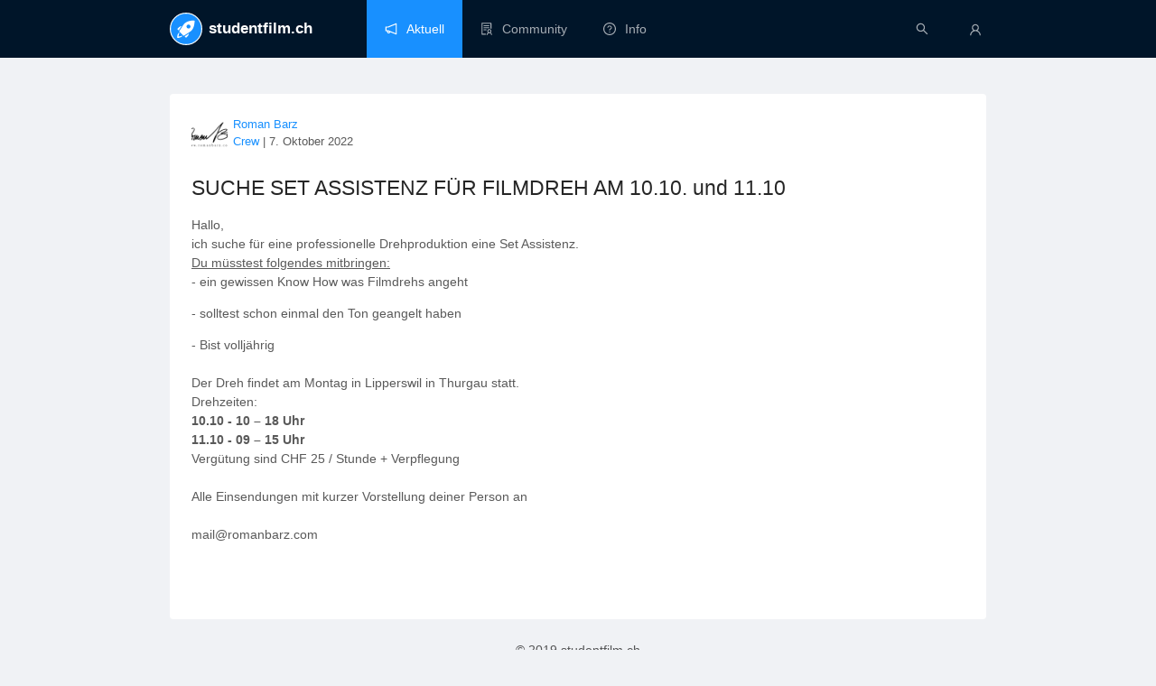

--- FILE ---
content_type: text/html; charset=utf-8
request_url: https://studentfilm.ch/post/suche-set-assistenz-fuer-filmdreh-am-10-10-und-11-10
body_size: 4523
content:
<!DOCTYPE html><html lang="de"><head><meta name="viewport" content="initial-scale=1.0, width=device-width"/><meta name="keywords" content="Netzwerk, Filmemacher, Schweiz, Community, Forum, Plattform, Nachwuchsfilm, Jungfilm, Filmszene, Cast, Crew, Schauspieler, Suchen, Finden, Filmschule"/><meta name="description" content="Grösstes Netzwerk für Schweizer Nachwuchsfilm"/><link rel="preconnect" href="https://master.studentfilm.ch:443"/><link rel="apple-touch-icon" sizes="180x180" href="/static/favicons/apple-touch-icon.png"/><link rel="icon" type="image/png" sizes="32x32" href="/static/favicons/favicon-32x32.png"/><link rel="icon" type="image/png" sizes="16x16" href="/static/favicons/favicon-16x16.png"/><link rel="manifest" href="/static/favicons/site.webmanifest"/><link rel="mask-icon" href="/static/favicons/safari-pinned-tab.svg" color="#1890ff"/><meta name="apple-mobile-web-app-title" content="studentfilm"/><meta name="application-name" content="studentfilm"/><meta name="msapplication-TileColor" content="#1890ff"/><meta name="theme-color" content="#1890ff"/><meta name="viewport" content="width=device-width,minimum-scale=1,initial-scale=1"/><meta charSet="utf-8"/><title>SUCHE SET ASSISTENZ FÜR FILMDREH AM 10.10. und 11.10</title><meta property="og:title" content="SUCHE SET ASSISTENZ FÜR FILMDREH AM 10.10. und 11.10"/><meta name="next-head-count" content="4"/><link rel="preload" href="/_next/static/SI3LMZrZ9k8bGfAVzaxl0/pages/post.js" as="script"/><link rel="preload" href="/_next/static/SI3LMZrZ9k8bGfAVzaxl0/pages/_app.js" as="script"/><link rel="preload" href="/_next/static/runtime/webpack-4b444dab214c6491079c.js" as="script"/><link rel="preload" href="/_next/static/chunks/commons.17ab390fbadfb0faacc5.js" as="script"/><link rel="preload" href="/_next/static/runtime/main-9f1769ae33a23cbd1576.js" as="script"/><link rel="stylesheet" href="/_next/static/chunks/commons.4bcbc655.chunk.css"/></head><body><div id="__next"><section class="layout ant-layout"><header class="header ant-layout-header"><div></div><div class="ant-row-flex header-area"><div class="ant-col"><a href="/"><div class="logo"><div class="logotext"><strong>studentfilm.ch</strong></div></div></a></div><div class="ant-col menu-tabs show-lg"><ul class="ant-menu ant-menu-dark ant-menu-root ant-menu-horizontal" role="menu"><li class="ant-menu-submenu ant-menu-submenu-horizontal ant-menu-overflowed-submenu" style="display:none" role="menuitem"><div class="ant-menu-submenu-title" aria-expanded="false" aria-haspopup="true"><span>···</span><i class="ant-menu-submenu-arrow"></i></div></li><li class="ant-menu-item ant-menu-item-selected" role="menuitem"><a href="/"><span><i aria-label="icon: notification" class="anticon anticon-notification flip-icon"><svg viewBox="64 64 896 896" focusable="false" class="" data-icon="notification" width="1em" height="1em" fill="currentColor" aria-hidden="true"><path d="M880 112c-3.8 0-7.7.7-11.6 2.3L292 345.9H128c-8.8 0-16 7.4-16 16.6v299c0 9.2 7.2 16.6 16 16.6h101.7c-3.7 11.6-5.7 23.9-5.7 36.4 0 65.9 53.8 119.5 120 119.5 55.4 0 102.1-37.6 115.9-88.4l408.6 164.2c3.9 1.5 7.8 2.3 11.6 2.3 16.9 0 32-14.2 32-33.2V145.2C912 126.2 897 112 880 112zM344 762.3c-26.5 0-48-21.4-48-47.8 0-11.2 3.9-21.9 11-30.4l84.9 34.1c-2 24.6-22.7 44.1-47.9 44.1zm496 58.4L318.8 611.3l-12.9-5.2H184V417.9h121.9l12.9-5.2L840 203.3v617.4z"></path></svg></i>Aktuell</span></a></li><li class="ant-menu-submenu ant-menu-submenu-horizontal ant-menu-overflowed-submenu" style="display:none" role="menuitem"><div class="ant-menu-submenu-title" aria-expanded="false" aria-haspopup="true"><span>···</span><i class="ant-menu-submenu-arrow"></i></div></li><li class="ant-menu-item" role="menuitem"><a href="/personen"><span><i aria-label="icon: solution" class="anticon anticon-solution"><svg viewBox="64 64 896 896" focusable="false" class="" data-icon="solution" width="1em" height="1em" fill="currentColor" aria-hidden="true"><path d="M688 264c0-4.4-3.6-8-8-8H296c-4.4 0-8 3.6-8 8v48c0 4.4 3.6 8 8 8h384c4.4 0 8-3.6 8-8v-48zm-8 136H296c-4.4 0-8 3.6-8 8v48c0 4.4 3.6 8 8 8h384c4.4 0 8-3.6 8-8v-48c0-4.4-3.6-8-8-8zM480 544H296c-4.4 0-8 3.6-8 8v48c0 4.4 3.6 8 8 8h184c4.4 0 8-3.6 8-8v-48c0-4.4-3.6-8-8-8zm-48 308H208V148h560v344c0 4.4 3.6 8 8 8h56c4.4 0 8-3.6 8-8V108c0-17.7-14.3-32-32-32H168c-17.7 0-32 14.3-32 32v784c0 17.7 14.3 32 32 32h264c4.4 0 8-3.6 8-8v-56c0-4.4-3.6-8-8-8zm356.8-74.4c29-26.3 47.2-64.3 47.2-106.6 0-79.5-64.5-144-144-144s-144 64.5-144 144c0 42.3 18.2 80.3 47.2 106.6-57 32.5-96.2 92.7-99.2 162.1-.2 4.5 3.5 8.3 8 8.3h48.1c4.2 0 7.7-3.3 8-7.6C564 871.2 621.7 816 692 816s128 55.2 131.9 124.4c.2 4.2 3.7 7.6 8 7.6H880c4.6 0 8.2-3.8 8-8.3-2.9-69.5-42.2-129.6-99.2-162.1zM692 591c44.2 0 80 35.8 80 80s-35.8 80-80 80-80-35.8-80-80 35.8-80 80-80z"></path></svg></i>Community</span></a></li><li class="ant-menu-submenu ant-menu-submenu-horizontal ant-menu-overflowed-submenu" style="display:none" role="menuitem"><div class="ant-menu-submenu-title" aria-expanded="false" aria-haspopup="true"><span>···</span><i class="ant-menu-submenu-arrow"></i></div></li><li class="ant-menu-item" role="menuitem"><a href="/info"><span><i aria-label="icon: question-circle" class="anticon anticon-question-circle"><svg viewBox="64 64 896 896" focusable="false" class="" data-icon="question-circle" width="1em" height="1em" fill="currentColor" aria-hidden="true"><path d="M512 64C264.6 64 64 264.6 64 512s200.6 448 448 448 448-200.6 448-448S759.4 64 512 64zm0 820c-205.4 0-372-166.6-372-372s166.6-372 372-372 372 166.6 372 372-166.6 372-372 372z"></path><path d="M623.6 316.7C593.6 290.4 554 276 512 276s-81.6 14.5-111.6 40.7C369.2 344 352 380.7 352 420v7.6c0 4.4 3.6 8 8 8h48c4.4 0 8-3.6 8-8V420c0-44.1 43.1-80 96-80s96 35.9 96 80c0 31.1-22 59.6-56.1 72.7-21.2 8.1-39.2 22.3-52.1 40.9-13.1 19-19.9 41.8-19.9 64.9V620c0 4.4 3.6 8 8 8h48c4.4 0 8-3.6 8-8v-22.7a48.3 48.3 0 0 1 30.9-44.8c59-22.7 97.1-74.7 97.1-132.5.1-39.3-17.1-76-48.3-103.3zM472 732a40 40 0 1 0 80 0 40 40 0 1 0-80 0z"></path></svg></i>Info</span></a></li><li class="ant-menu-submenu ant-menu-submenu-horizontal ant-menu-overflowed-submenu" style="visibility:hidden;position:absolute" role="menuitem"><div class="ant-menu-submenu-title" aria-expanded="false" aria-haspopup="true"><span>···</span><i class="ant-menu-submenu-arrow"></i></div></li></ul></div><div class="ant-col show-lg"><div class="cursor-pointer hover-white"><div style="padding-right:20px;padding-left:20px"><i aria-label="icon: search" class="anticon anticon-search cursor-pointer"><svg viewBox="64 64 896 896" focusable="false" class="" data-icon="search" width="1em" height="1em" fill="currentColor" aria-hidden="true"><path d="M909.6 854.5L649.9 594.8C690.2 542.7 712 479 712 412c0-80.2-31.3-155.4-87.9-212.1-56.6-56.7-132-87.9-212.1-87.9s-155.5 31.3-212.1 87.9C143.2 256.5 112 331.8 112 412c0 80.1 31.3 155.5 87.9 212.1C256.5 680.8 331.8 712 412 712c67 0 130.6-21.8 182.7-62l259.7 259.6a8.2 8.2 0 0 0 11.6 0l43.6-43.5a8.2 8.2 0 0 0 0-11.6zM570.4 570.4C528 612.7 471.8 636 412 636s-116-23.3-158.4-65.6C211.3 528 188 471.8 188 412s23.3-116.1 65.6-158.4C296 211.3 352.2 188 412 188s116.1 23.2 158.4 65.6S636 352.2 636 412s-23.3 116.1-65.6 158.4z"></path></svg></i></div></div></div><div class="ant-col show-lg"><div class="cursor-pointer hover-white"><div style="padding-left:20px"><span style="background-color:rgb(0, 0, 0, 0)" class="ant-avatar ant-avatar-sm ant-avatar-circle ant-avatar-icon"><i aria-label="icon: user" class="anticon anticon-user"><svg viewBox="64 64 896 896" focusable="false" class="" data-icon="user" width="1em" height="1em" fill="currentColor" aria-hidden="true"><path d="M858.5 763.6a374 374 0 0 0-80.6-119.5 375.63 375.63 0 0 0-119.5-80.6c-.4-.2-.8-.3-1.2-.5C719.5 518 760 444.7 760 362c0-137-111-248-248-248S264 225 264 362c0 82.7 40.5 156 102.8 201.1-.4.2-.8.3-1.2.5-44.8 18.9-85 46-119.5 80.6a375.63 375.63 0 0 0-80.6 119.5A371.7 371.7 0 0 0 136 901.8a8 8 0 0 0 8 8.2h60c4.4 0 7.9-3.5 8-7.8 2-77.2 33-149.5 87.8-204.3 56.7-56.7 132-87.9 212.2-87.9s155.5 31.2 212.2 87.9C779 752.7 810 825 812 902.2c.1 4.4 3.6 7.8 8 7.8h60a8 8 0 0 0 8-8.2c-1-47.8-10.9-94.3-29.5-138.2zM512 534c-45.9 0-89.1-17.9-121.6-50.4S340 407.9 340 362c0-45.9 17.9-89.1 50.4-121.6S466.1 190 512 190s89.1 17.9 121.6 50.4S684 316.1 684 362c0 45.9-17.9 89.1-50.4 121.6S557.9 534 512 534z"></path></svg></i></span></div></div></div><div style="flex-grow:1" class="ant-col hide-lg"><div class="cursor-pointer"><div class="hover-white" style="float:right;padding-left:15px"><i aria-label="icon: menu" class="anticon anticon-menu"><svg viewBox="64 64 896 896" focusable="false" class="" data-icon="menu" width="1em" height="1em" fill="currentColor" aria-hidden="true"><path d="M904 160H120c-4.4 0-8 3.6-8 8v64c0 4.4 3.6 8 8 8h784c4.4 0 8-3.6 8-8v-64c0-4.4-3.6-8-8-8zm0 624H120c-4.4 0-8 3.6-8 8v64c0 4.4 3.6 8 8 8h784c4.4 0 8-3.6 8-8v-64c0-4.4-3.6-8-8-8zm0-312H120c-4.4 0-8 3.6-8 8v64c0 4.4 3.6 8 8 8h784c4.4 0 8-3.6 8-8v-64c0-4.4-3.6-8-8-8z"></path></svg></i></div><div class="cursor-pointer hover-white" style="float:right"><div style="padding-right:20px;padding-left:20px"><span style="background-color:rgb(0, 0, 0, 0)" class="ant-avatar ant-avatar-sm ant-avatar-circle ant-avatar-icon"><i aria-label="icon: user" class="anticon anticon-user"><svg viewBox="64 64 896 896" focusable="false" class="" data-icon="user" width="1em" height="1em" fill="currentColor" aria-hidden="true"><path d="M858.5 763.6a374 374 0 0 0-80.6-119.5 375.63 375.63 0 0 0-119.5-80.6c-.4-.2-.8-.3-1.2-.5C719.5 518 760 444.7 760 362c0-137-111-248-248-248S264 225 264 362c0 82.7 40.5 156 102.8 201.1-.4.2-.8.3-1.2.5-44.8 18.9-85 46-119.5 80.6a375.63 375.63 0 0 0-80.6 119.5A371.7 371.7 0 0 0 136 901.8a8 8 0 0 0 8 8.2h60c4.4 0 7.9-3.5 8-7.8 2-77.2 33-149.5 87.8-204.3 56.7-56.7 132-87.9 212.2-87.9s155.5 31.2 212.2 87.9C779 752.7 810 825 812 902.2c.1 4.4 3.6 7.8 8 7.8h60a8 8 0 0 0 8-8.2c-1-47.8-10.9-94.3-29.5-138.2zM512 534c-45.9 0-89.1-17.9-121.6-50.4S340 407.9 340 362c0-45.9 17.9-89.1 50.4-121.6S466.1 190 512 190s89.1 17.9 121.6 50.4S684 316.1 684 362c0 45.9-17.9 89.1-50.4 121.6S557.9 534 512 534z"></path></svg></i></span></div></div><div class="hover-white" style="float:right;padding-left:15px;padding-right:15px"><i aria-label="icon: search" class="anticon anticon-search"><svg viewBox="64 64 896 896" focusable="false" class="" data-icon="search" width="1em" height="1em" fill="currentColor" aria-hidden="true"><path d="M909.6 854.5L649.9 594.8C690.2 542.7 712 479 712 412c0-80.2-31.3-155.4-87.9-212.1-56.6-56.7-132-87.9-212.1-87.9s-155.5 31.3-212.1 87.9C143.2 256.5 112 331.8 112 412c0 80.1 31.3 155.5 87.9 212.1C256.5 680.8 331.8 712 412 712c67 0 130.6-21.8 182.7-62l259.7 259.6a8.2 8.2 0 0 0 11.6 0l43.6-43.5a8.2 8.2 0 0 0 0-11.6zM570.4 570.4C528 612.7 471.8 636 412 636s-116-23.3-158.4-65.6C211.3 528 188 471.8 188 412s23.3-116.1 65.6-158.4C296 211.3 352.2 188 412 188s116.1 23.2 158.4 65.6S636 352.2 636 412s-23.3 116.1-65.6 158.4z"></path></svg></i></div></div></div></div></header><div><main class="content ant-layout-content"><div class="ant-row-flex ant-row-flex-space-between ant-row-flex-middle toolbar"><div class="ant-col"></div><div style="text-align:right" class="ant-col"></div></div><section class="sf-content-area ant-layout"><section class="ant-layout"><main class="sf-content ant-layout-content"><div><div class="ant-row-flex entry-container" style="margin-left:-8px;margin-right:-8px"><div style="padding-left:8px;padding-right:8px;flex-grow:1" class="ant-col"><div class="entry-info avatar"><a href="/profile/roman-barz-1"><span class="ant-avatar entry-avatar ant-avatar-lg ant-avatar-square ant-avatar-image"><img src="https://storage.googleapis.com/studentfilm.ch/assets/profiles/roman-barz-1/_profileThumbnail/RomanBarz.com.png?mtime=20220930165015"/></span>Roman Barz</a><div><span><a href="/kategorie/crew">Crew</a> <!-- --> | </span>7. Oktober 2022</div></div><h1>SUCHE SET ASSISTENZ FÜR FILMDREH AM 10.10. und 11.10</h1><div><p>Hallo,<br />ich suche für eine professionelle Drehproduktion eine Set Assistenz. <br /><u>Du müsstest folgendes mitbringen:</u><br />- ein gewissen Know How was Filmdrehs angeht</p><p>- solltest schon einmal den Ton geangelt haben</p><p>- Bist volljährig<br /><br />Der Dreh findet am Montag in Lipperswil in Thurgau statt.<br />Drehzeiten: <br /><strong>10.10 - 10 – 18 Uhr</strong><br /><strong>11.10 - 09 – 15 Uhr<br /></strong>Vergütung sind CHF 25 / Stunde + Verpflegung<br /><br />Alle Einsendungen mit kurzer Vorstellung deiner Person an<br /><br />mail@romanbarz.com<br /><br /></p></div></div></div><div></div></div></main></section></section></main><footer class="sf-footer ant-layout-footer">© 2019 studentfilm.ch</footer></div></section></div><script id="__NEXT_DATA__" type="application/json">{"dataManager":"[]","props":{"pageProps":{"stateChanges":{"navigation.loading":false,"system.query":{"slug":"suche-set-assistenz-fuer-filmdreh-am-10-10-und-11-10","data":"/posting/suche-set-assistenz-fuer-filmdreh-am-10-10-und-11-10.json"},"posts.currentPost":{"postTitle":"SUCHE SET ASSISTENZ FÜR FILMDREH AM 10.10. und 11.10","slug":"suche-set-assistenz-fuer-filmdreh-am-10-10-und-11-10","entryId":"66687","category":{"slug":"crew","name":"Crew"},"postOwner":{"slug":"roman-barz-1","name":"Roman Barz","id":"66463","thumbnail":"https://storage.googleapis.com/studentfilm.ch/assets/profiles/roman-barz-1/_profileThumbnail/RomanBarz.com.png?mtime=20220930165015"},"cover":[],"postImages":[],"postAttachments":[],"dateCreated":1665143640,"postMessage":"\u003cp\u003eHallo,\u003cbr /\u003eich suche für eine professionelle Drehproduktion eine Set Assistenz. \u003cbr /\u003e\u003cu\u003eDu müsstest folgendes mitbringen:\u003c/u\u003e\u003cbr /\u003e- ein gewissen Know How was Filmdrehs angeht\u003c/p\u003e\u003cp\u003e- solltest schon einmal den Ton geangelt haben\u003c/p\u003e\u003cp\u003e- Bist volljährig\u003cbr /\u003e\u003cbr /\u003eDer Dreh findet am Montag in Lipperswil in Thurgau statt.\u003cbr /\u003eDrehzeiten: \u003cbr /\u003e\u003cstrong\u003e10.10 - 10 – 18 Uhr\u003c/strong\u003e\u003cbr /\u003e\u003cstrong\u003e11.10 - 09 – 15 Uhr\u003cbr /\u003e\u003c/strong\u003eVergütung sind CHF 25 / Stunde + Verpflegung\u003cbr /\u003e\u003cbr /\u003eAlle Einsendungen mit kurzer Vorstellung deiner Person an\u003cbr /\u003e\u003cbr /\u003email@romanbarz.com\u003cbr /\u003e\u003cbr /\u003e\u003c/p\u003e","comments":[]},"navigation.currentSite":"post","navigation.currentTab":"inserate","system.queuedSignals":["navigation.postLoadClientsideData"]}}},"page":"/post","query":{"slug":"suche-set-assistenz-fuer-filmdreh-am-10-10-und-11-10","data":"/posting/suche-set-assistenz-fuer-filmdreh-am-10-10-und-11-10.json"},"buildId":"SI3LMZrZ9k8bGfAVzaxl0","dynamicBuildId":false}</script><script async="" data-next-page="/post" src="/_next/static/SI3LMZrZ9k8bGfAVzaxl0/pages/post.js"></script><script async="" data-next-page="/_app" src="/_next/static/SI3LMZrZ9k8bGfAVzaxl0/pages/_app.js"></script><script src="/_next/static/runtime/webpack-4b444dab214c6491079c.js" async=""></script><script src="/_next/static/chunks/commons.17ab390fbadfb0faacc5.js" async=""></script><script src="/_next/static/runtime/main-9f1769ae33a23cbd1576.js" async=""></script></body></html>

--- FILE ---
content_type: application/javascript; charset=utf-8
request_url: https://studentfilm.ch/_next/static/SI3LMZrZ9k8bGfAVzaxl0/pages/personen.js
body_size: 8048
content:
(window.webpackJsonp=window.webpackJsonp||[]).push([[8],{DMXp:function(e,t,n){"use strict";Object.defineProperty(t,"__esModule",{value:!0}),t.default=void 0;var r=p(n("q1tI")),o=p(n("17x9")),a=n("VCL8"),i=f(n("TSYQ")),l=f(n("Gytx")),u=f(n("BGR+")),c=f(n("JmJJ")),s=n("vgIT");function f(e){return e&&e.__esModule?e:{default:e}}function p(e){if(e&&e.__esModule)return e;var t={};if(null!=e)for(var n in e)if(Object.prototype.hasOwnProperty.call(e,n)){var r=Object.defineProperty&&Object.getOwnPropertyDescriptor?Object.getOwnPropertyDescriptor(e,n):{};r.get||r.set?Object.defineProperty(t,n,r):t[n]=e[n]}return t.default=e,t}function d(e){return(d="function"===typeof Symbol&&"symbol"===typeof Symbol.iterator?function(e){return typeof e}:function(e){return e&&"function"===typeof Symbol&&e.constructor===Symbol&&e!==Symbol.prototype?"symbol":typeof e})(e)}function h(){return(h=Object.assign||function(e){for(var t=1;t<arguments.length;t++){var n=arguments[t];for(var r in n)Object.prototype.hasOwnProperty.call(n,r)&&(e[r]=n[r])}return e}).apply(this,arguments)}function y(e){return function(e){if(Array.isArray(e)){for(var t=0,n=new Array(e.length);t<e.length;t++)n[t]=e[t];return n}}(e)||function(e){if(Symbol.iterator in Object(e)||"[object Arguments]"===Object.prototype.toString.call(e))return Array.from(e)}(e)||function(){throw new TypeError("Invalid attempt to spread non-iterable instance")}()}function b(e,t){for(var n=0;n<t.length;n++){var r=t[n];r.enumerable=r.enumerable||!1,r.configurable=!0,"value"in r&&(r.writable=!0),Object.defineProperty(e,r.key,r)}}function v(e){return(v=Object.setPrototypeOf?Object.getPrototypeOf:function(e){return e.__proto__||Object.getPrototypeOf(e)})(e)}function g(e){if(void 0===e)throw new ReferenceError("this hasn't been initialised - super() hasn't been called");return e}function m(e,t){return(m=Object.setPrototypeOf||function(e,t){return e.__proto__=t,e})(e,t)}var O=function(e,t){var n={};for(var r in e)Object.prototype.hasOwnProperty.call(e,r)&&t.indexOf(r)<0&&(n[r]=e[r]);if(null!=e&&"function"===typeof Object.getOwnPropertySymbols){var o=0;for(r=Object.getOwnPropertySymbols(e);o<r.length;o++)t.indexOf(r[o])<0&&Object.prototype.propertyIsEnumerable.call(e,r[o])&&(n[r[o]]=e[r[o]])}return n},C=function(e){function t(e){var n,o,a;return function(e,t){if(!(e instanceof t))throw new TypeError("Cannot call a class as a function")}(this,t),o=this,a=v(t).call(this,e),(n=!a||"object"!==d(a)&&"function"!==typeof a?g(o):a).cancelValue=function(e){n.setState(function(t){return{registeredValues:t.registeredValues.filter(function(t){return t!==e})}})},n.registerValue=function(e){n.setState(function(t){var n=t.registeredValues;return{registeredValues:[].concat(y(n),[e])}})},n.toggleOption=function(e){var t=n.state.registeredValues,r=n.state.value.indexOf(e.value),o=y(n.state.value);-1===r?o.push(e.value):o.splice(r,1),"value"in n.props||n.setState({value:o});var a=n.props.onChange;if(a){var i=n.getOptions();a(o.filter(function(e){return-1!==t.indexOf(e)}).sort(function(e,t){return i.findIndex(function(t){return t.value===e})-i.findIndex(function(e){return e.value===t})}))}},n.renderGroup=function(e){var t=e.getPrefixCls,o=g(n),a=o.props,l=o.state,s=a.prefixCls,f=a.className,p=a.style,d=a.options,y=O(a,["prefixCls","className","style","options"]),b=t("checkbox",s),v="".concat(b,"-group"),m=(0,u.default)(y,["children","defaultValue","value","onChange","disabled"]),C=a.children;d&&d.length>0&&(C=n.getOptions().map(function(e){return r.createElement(c.default,{prefixCls:b,key:e.value.toString(),disabled:"disabled"in e?e.disabled:a.disabled,value:e.value,checked:-1!==l.value.indexOf(e.value),onChange:e.onChange,className:"".concat(v,"-item")},e.label)}));var P=(0,i.default)(v,f);return r.createElement("div",h({className:P,style:p},m),C)},n.state={value:e.value||e.defaultValue||[],registeredValues:[]},n}var n,o,a;return function(e,t){if("function"!==typeof t&&null!==t)throw new TypeError("Super expression must either be null or a function");e.prototype=Object.create(t&&t.prototype,{constructor:{value:e,writable:!0,configurable:!0}}),t&&m(e,t)}(t,r.Component),n=t,a=[{key:"getDerivedStateFromProps",value:function(e){return"value"in e?{value:e.value||[]}:null}}],(o=[{key:"getChildContext",value:function(){return{checkboxGroup:{toggleOption:this.toggleOption,value:this.state.value,disabled:this.props.disabled,name:this.props.name,registerValue:this.registerValue,cancelValue:this.cancelValue}}}},{key:"shouldComponentUpdate",value:function(e,t){return!(0,l.default)(this.props,e)||!(0,l.default)(this.state,t)}},{key:"getOptions",value:function(){return this.props.options.map(function(e){return"string"===typeof e?{label:e,value:e}:e})}},{key:"render",value:function(){return r.createElement(s.ConfigConsumer,null,this.renderGroup)}}])&&b(n.prototype,o),a&&b(n,a),t}();C.defaultProps={options:[]},C.propTypes={defaultValue:o.array,value:o.array,options:o.array.isRequired,onChange:o.func},C.childContextTypes={checkboxGroup:o.any},(0,a.polyfill)(C);var P=C;t.default=P},EQeY:function(e,t,n){"use strict";Object.defineProperty(t,"__esModule",{value:!0}),t.default=void 0;var r=function(e){if(e&&e.__esModule)return e;var t={};if(null!=e)for(var n in e)if(Object.prototype.hasOwnProperty.call(e,n)){var r=Object.defineProperty&&Object.getOwnPropertyDescriptor?Object.getOwnPropertyDescriptor(e,n):{};r.get||r.set?Object.defineProperty(t,n,r):t[n]=e[n]}return t.default=e,t}(n("q1tI")),o=d(n("TSYQ")),a=d(n("BGR+")),i=n("VCL8"),l=d(n("Pbn2")),u=d(n("QG2g")),c=n("vgIT"),s=n("dANV"),f=d(n("aVg8")),p=d(n("ev5A"));function d(e){return e&&e.__esModule?e:{default:e}}function h(e){return(h="function"===typeof Symbol&&"symbol"===typeof Symbol.iterator?function(e){return typeof e}:function(e){return e&&"function"===typeof Symbol&&e.constructor===Symbol&&e!==Symbol.prototype?"symbol":typeof e})(e)}function y(e,t,n){return t in e?Object.defineProperty(e,t,{value:n,enumerable:!0,configurable:!0,writable:!0}):e[t]=n,e}function b(){return(b=Object.assign||function(e){for(var t=1;t<arguments.length;t++){var n=arguments[t];for(var r in n)Object.prototype.hasOwnProperty.call(n,r)&&(e[r]=n[r])}return e}).apply(this,arguments)}function v(e,t){for(var n=0;n<t.length;n++){var r=t[n];r.enumerable=r.enumerable||!1,r.configurable=!0,"value"in r&&(r.writable=!0),Object.defineProperty(e,r.key,r)}}function g(e,t){return!t||"object"!==h(t)&&"function"!==typeof t?function(e){if(void 0===e)throw new ReferenceError("this hasn't been initialised - super() hasn't been called");return e}(e):t}function m(e){return(m=Object.setPrototypeOf?Object.getPrototypeOf:function(e){return e.__proto__||Object.getPrototypeOf(e)})(e)}function O(e,t){return(O=Object.setPrototypeOf||function(e,t){return e.__proto__=t,e})(e,t)}var C=function(e,t){var n={};for(var r in e)Object.prototype.hasOwnProperty.call(e,r)&&t.indexOf(r)<0&&(n[r]=e[r]);if(null!=e&&"function"===typeof Object.getOwnPropertySymbols){var o=0;for(r=Object.getOwnPropertySymbols(e);o<r.length;o++)t.indexOf(r[o])<0&&Object.prototype.propertyIsEnumerable.call(e,r[o])&&(n[r[o]]=e[r[o]])}return n},P=new RegExp("^(".concat(s.PresetColorTypes.join("|"),")(-inverse)?$")),j=function(e){function t(e){var n;return function(e,t){if(!(e instanceof t))throw new TypeError("Cannot call a class as a function")}(this,t),(n=g(this,m(t).call(this,e))).state={visible:!0},n.handleIconClick=function(e){n.setVisible(!1,e)},n.renderTag=function(e){var t=n.props,o=t.children,i=C(t,["children"]),l="onClick"in i||o&&"a"===o.type,u=(0,a.default)(i,["onClose","afterClose","color","visible","closable","prefixCls"]);return l?r.createElement(p.default,null,r.createElement("span",b({},u,{className:n.getTagClassName(e),style:n.getTagStyle()}),o,n.renderCloseIcon())):r.createElement("span",b({},u,{className:n.getTagClassName(e),style:n.getTagStyle()}),o,n.renderCloseIcon())},(0,f.default)(!("afterClose"in e),"Tag","'afterClose' will be deprecated, please use 'onClose', we will remove this in the next version."),n}var n,i,u;return function(e,t){if("function"!==typeof t&&null!==t)throw new TypeError("Super expression must either be null or a function");e.prototype=Object.create(t&&t.prototype,{constructor:{value:e,writable:!0,configurable:!0}}),t&&O(e,t)}(t,r.Component),n=t,u=[{key:"getDerivedStateFromProps",value:function(e){return"visible"in e?{visible:e.visible}:null}}],(i=[{key:"getTagStyle",value:function(){var e=this.props,t=e.color,n=e.style,r=this.isPresetColor();return b({backgroundColor:t&&!r?t:void 0},n)}},{key:"getTagClassName",value:function(e){var t,n=e.getPrefixCls,r=this.props,a=r.prefixCls,i=r.className,l=r.color,u=this.state.visible,c=this.isPresetColor(),s=n("tag",a);return(0,o.default)(s,(y(t={},"".concat(s,"-").concat(l),c),y(t,"".concat(s,"-has-color"),l&&!c),y(t,"".concat(s,"-hidden"),!u),t),i)}},{key:"setVisible",value:function(e,t){var n=this.props,r=n.onClose,o=n.afterClose;r&&r(t),o&&!r&&o(),t.defaultPrevented||"visible"in this.props||this.setState({visible:e})}},{key:"isPresetColor",value:function(){var e=this.props.color;return!!e&&P.test(e)}},{key:"renderCloseIcon",value:function(){return this.props.closable?r.createElement(l.default,{type:"close",onClick:this.handleIconClick}):null}},{key:"render",value:function(){return r.createElement(c.ConfigConsumer,null,this.renderTag)}}])&&v(n.prototype,i),u&&v(n,u),t}();j.CheckableTag=u.default,j.defaultProps={closable:!1},(0,i.polyfill)(j);var w=j;t.default=w},JmJJ:function(e,t,n){"use strict";Object.defineProperty(t,"__esModule",{value:!0}),t.default=void 0;var r=f(n("q1tI")),o=f(n("17x9")),a=n("VCL8"),i=s(n("TSYQ")),l=s(n("x1Ya")),u=s(n("Gytx")),c=n("vgIT");function s(e){return e&&e.__esModule?e:{default:e}}function f(e){if(e&&e.__esModule)return e;var t={};if(null!=e)for(var n in e)if(Object.prototype.hasOwnProperty.call(e,n)){var r=Object.defineProperty&&Object.getOwnPropertyDescriptor?Object.getOwnPropertyDescriptor(e,n):{};r.get||r.set?Object.defineProperty(t,n,r):t[n]=e[n]}return t.default=e,t}function p(e){return(p="function"===typeof Symbol&&"symbol"===typeof Symbol.iterator?function(e){return typeof e}:function(e){return e&&"function"===typeof Symbol&&e.constructor===Symbol&&e!==Symbol.prototype?"symbol":typeof e})(e)}function d(e,t,n){return t in e?Object.defineProperty(e,t,{value:n,enumerable:!0,configurable:!0,writable:!0}):e[t]=n,e}function h(){return(h=Object.assign||function(e){for(var t=1;t<arguments.length;t++){var n=arguments[t];for(var r in n)Object.prototype.hasOwnProperty.call(n,r)&&(e[r]=n[r])}return e}).apply(this,arguments)}function y(e,t){for(var n=0;n<t.length;n++){var r=t[n];r.enumerable=r.enumerable||!1,r.configurable=!0,"value"in r&&(r.writable=!0),Object.defineProperty(e,r.key,r)}}function b(e){return(b=Object.setPrototypeOf?Object.getPrototypeOf:function(e){return e.__proto__||Object.getPrototypeOf(e)})(e)}function v(e){if(void 0===e)throw new ReferenceError("this hasn't been initialised - super() hasn't been called");return e}function g(e,t){return(g=Object.setPrototypeOf||function(e,t){return e.__proto__=t,e})(e,t)}var m=function(e,t){var n={};for(var r in e)Object.prototype.hasOwnProperty.call(e,r)&&t.indexOf(r)<0&&(n[r]=e[r]);if(null!=e&&"function"===typeof Object.getOwnPropertySymbols){var o=0;for(r=Object.getOwnPropertySymbols(e);o<r.length;o++)t.indexOf(r[o])<0&&Object.prototype.propertyIsEnumerable.call(e,r[o])&&(n[r[o]]=e[r[o]])}return n},O=function(e){function t(){var e,n,o;return function(e,t){if(!(e instanceof t))throw new TypeError("Cannot call a class as a function")}(this,t),n=this,o=b(t).apply(this,arguments),(e=!o||"object"!==p(o)&&"function"!==typeof o?v(n):o).saveCheckbox=function(t){e.rcCheckbox=t},e.renderCheckbox=function(t){var n,o=t.getPrefixCls,a=v(e),u=a.props,c=a.context,s=u.prefixCls,f=u.className,p=u.children,y=u.indeterminate,b=u.style,g=u.onMouseEnter,O=u.onMouseLeave,C=m(u,["prefixCls","className","children","indeterminate","style","onMouseEnter","onMouseLeave"]),P=c.checkboxGroup,j=o("checkbox",s),w=h({},C);P&&(w.onChange=function(){C.onChange&&C.onChange.apply(C,arguments),P.toggleOption({label:p,value:u.value})},w.name=P.name,w.checked=-1!==P.value.indexOf(u.value),w.disabled=u.disabled||P.disabled);var k=(0,i.default)(f,(d(n={},"".concat(j,"-wrapper"),!0),d(n,"".concat(j,"-wrapper-checked"),w.checked),d(n,"".concat(j,"-wrapper-disabled"),w.disabled),n)),x=(0,i.default)(d({},"".concat(j,"-indeterminate"),y));return r.createElement("label",{className:k,style:b,onMouseEnter:g,onMouseLeave:O},r.createElement(l.default,h({},w,{prefixCls:j,className:x,ref:e.saveCheckbox})),void 0!==p&&r.createElement("span",null,p))},e}var n,o,a;return function(e,t){if("function"!==typeof t&&null!==t)throw new TypeError("Super expression must either be null or a function");e.prototype=Object.create(t&&t.prototype,{constructor:{value:e,writable:!0,configurable:!0}}),t&&g(e,t)}(t,r.Component),n=t,(o=[{key:"componentDidMount",value:function(){var e=this.props.value,t=(this.context||{}).checkboxGroup,n=void 0===t?{}:t;n.registerValue&&n.registerValue(e)}},{key:"shouldComponentUpdate",value:function(e,t,n){return!(0,u.default)(this.props,e)||!(0,u.default)(this.state,t)||!(0,u.default)(this.context.checkboxGroup,n.checkboxGroup)}},{key:"componentDidUpdate",value:function(e){var t=e.value,n=this.props.value,r=(this.context||{}).checkboxGroup,o=void 0===r?{}:r;n!==t&&o.registerValue&&o.cancelValue&&(o.cancelValue(t),o.registerValue(n))}},{key:"componentWillUnmount",value:function(){var e=this.props.value,t=(this.context||{}).checkboxGroup,n=void 0===t?{}:t;n.cancelValue&&n.cancelValue(e)}},{key:"focus",value:function(){this.rcCheckbox.focus()}},{key:"blur",value:function(){this.rcCheckbox.blur()}},{key:"render",value:function(){return r.createElement(c.ConfigConsumer,null,this.renderCheckbox)}}])&&y(n.prototype,o),a&&y(n,a),t}();O.__ANT_CHECKBOX=!0,O.defaultProps={indeterminate:!1},O.contextTypes={checkboxGroup:o.any},(0,a.polyfill)(O);var C=O;t.default=C},QG2g:function(e,t,n){"use strict";Object.defineProperty(t,"__esModule",{value:!0}),t.default=void 0;var r,o=function(e){if(e&&e.__esModule)return e;var t={};if(null!=e)for(var n in e)if(Object.prototype.hasOwnProperty.call(e,n)){var r=Object.defineProperty&&Object.getOwnPropertyDescriptor?Object.getOwnPropertyDescriptor(e,n):{};r.get||r.set?Object.defineProperty(t,n,r):t[n]=e[n]}return t.default=e,t}(n("q1tI")),a=(r=n("TSYQ"))&&r.__esModule?r:{default:r},i=n("vgIT");function l(e){return(l="function"===typeof Symbol&&"symbol"===typeof Symbol.iterator?function(e){return typeof e}:function(e){return e&&"function"===typeof Symbol&&e.constructor===Symbol&&e!==Symbol.prototype?"symbol":typeof e})(e)}function u(){return(u=Object.assign||function(e){for(var t=1;t<arguments.length;t++){var n=arguments[t];for(var r in n)Object.prototype.hasOwnProperty.call(n,r)&&(e[r]=n[r])}return e}).apply(this,arguments)}function c(e,t,n){return t in e?Object.defineProperty(e,t,{value:n,enumerable:!0,configurable:!0,writable:!0}):e[t]=n,e}function s(e,t){for(var n=0;n<t.length;n++){var r=t[n];r.enumerable=r.enumerable||!1,r.configurable=!0,"value"in r&&(r.writable=!0),Object.defineProperty(e,r.key,r)}}function f(e,t){return!t||"object"!==l(t)&&"function"!==typeof t?function(e){if(void 0===e)throw new ReferenceError("this hasn't been initialised - super() hasn't been called");return e}(e):t}function p(e){return(p=Object.setPrototypeOf?Object.getPrototypeOf:function(e){return e.__proto__||Object.getPrototypeOf(e)})(e)}function d(e,t){return(d=Object.setPrototypeOf||function(e,t){return e.__proto__=t,e})(e,t)}var h=function(e,t){var n={};for(var r in e)Object.prototype.hasOwnProperty.call(e,r)&&t.indexOf(r)<0&&(n[r]=e[r]);if(null!=e&&"function"===typeof Object.getOwnPropertySymbols){var o=0;for(r=Object.getOwnPropertySymbols(e);o<r.length;o++)t.indexOf(r[o])<0&&Object.prototype.propertyIsEnumerable.call(e,r[o])&&(n[r[o]]=e[r[o]])}return n},y=function(e){function t(){var e;return function(e,t){if(!(e instanceof t))throw new TypeError("Cannot call a class as a function")}(this,t),(e=f(this,p(t).apply(this,arguments))).handleClick=function(){var t=e.props,n=t.checked,r=t.onChange;r&&r(!n)},e.renderCheckableTag=function(t){var n,r=t.getPrefixCls,i=e.props,l=i.prefixCls,s=i.className,f=i.checked,p=h(i,["prefixCls","className","checked"]),d=r("tag",l),y=(0,a.default)(d,(c(n={},"".concat(d,"-checkable"),!0),c(n,"".concat(d,"-checkable-checked"),f),n),s);return delete p.onChange,o.createElement("span",u({},p,{className:y,onClick:e.handleClick}))},e}var n,r,l;return function(e,t){if("function"!==typeof t&&null!==t)throw new TypeError("Super expression must either be null or a function");e.prototype=Object.create(t&&t.prototype,{constructor:{value:e,writable:!0,configurable:!0}}),t&&d(e,t)}(t,o.Component),n=t,(r=[{key:"render",value:function(){return o.createElement(i.ConfigConsumer,null,this.renderCheckableTag)}}])&&s(n.prototype,r),l&&s(n,l),t}();t.default=y},QLaP:function(e,t,n){"use strict";e.exports=function(e,t,n,r,o,a,i,l){if(!e){var u;if(void 0===t)u=new Error("Minified exception occurred; use the non-minified dev environment for the full error message and additional helpful warnings.");else{var c=[n,r,o,a,i,l],s=0;(u=new Error(t.replace(/%s/g,function(){return c[s++]}))).name="Invariant Violation"}throw u.framesToPop=1,u}}},dANV:function(e,t,n){"use strict";Object.defineProperty(t,"__esModule",{value:!0}),t.PresetColorTypes=void 0;var r=(0,n("KEtS").tuple)("pink","red","yellow","orange","cyan","green","blue","purple","geekblue","magenta","volcano","gold","lime");t.PresetColorTypes=r},"g4D/":function(e,t,n){"use strict";Object.defineProperty(t,"__esModule",{value:!0}),t.default=void 0;var r=a(n("JmJJ")),o=a(n("DMXp"));function a(e){return e&&e.__esModule?e:{default:e}}r.default.Group=o.default;var i=r.default;t.default=i},ob4f:function(e,t,n){"use strict";function r(){return(r=Object.assign||function(e){for(var t=1;t<arguments.length;t++){var n=arguments[t];for(var r in n)Object.prototype.hasOwnProperty.call(n,r)&&(e[r]=n[r])}return e}).apply(this,arguments)}function o(e){if(void 0===e)throw new ReferenceError("this hasn't been initialised - super() hasn't been called");return e}function a(e,t,n){return t in e?Object.defineProperty(e,t,{value:n,enumerable:!0,configurable:!0,writable:!0}):e[t]=n,e}var i=n("q1tI"),l=n("QLaP"),u=n.n(l),c=new Map,s=new Map,f=new Map,p=0;function d(e,t,n){void 0===n&&(n={}),n.threshold||(n.threshold=0);var r=n,o=r.root,a=r.rootMargin,i=r.threshold;if(u()(!c.has(e),"react-intersection-observer: Trying to observe %s, but it's already being observed by another instance.\nMake sure the `ref` is only used by a single <Observer /> instance.\n\n%s",e),e){var l=function(e){return e?f.has(e)?f.get(e):(p+=1,f.set(e,p.toString()),f.get(e)+"_"):""}(o)+(a?i.toString()+"_"+a:i.toString()),d=s.get(l);d||(d=new IntersectionObserver(y,n),l&&s.set(l,d));var h={callback:t,element:e,inView:!1,observerId:l,observer:d,thresholds:d.thresholds||(Array.isArray(i)?i:[i])};return c.set(e,h),d.observe(e),h}}function h(e){if(e){var t=c.get(e);if(t){var n=t.observerId,r=t.observer,o=r.root;r.unobserve(e);var a=!1,i=!1;n&&c.forEach(function(t,r){r!==e&&(t.observerId===n&&(a=!0,i=!0),t.observer.root===o&&(i=!0))}),!i&&o&&f.delete(o),r&&!a&&r.disconnect(),c.delete(e)}}}function y(e){e.forEach(function(e){var t=e.isIntersecting,n=e.intersectionRatio,r=e.target,o=c.get(r);if(o&&n>=0){var a=o.thresholds.some(function(e){return o.inView?n>e:n>=e});void 0!==t&&(a=a&&t),o.inView=a,o.callback(a,e)}})}var b=function(e){var t,n;function l(){for(var t,n=arguments.length,r=new Array(n),i=0;i<n;i++)r[i]=arguments[i];return a(o(t=e.call.apply(e,[this].concat(r))||this),"state",{inView:!1,entry:void 0}),a(o(t),"node",null),a(o(t),"handleNode",function(e){t.node&&h(t.node),t.node=e||null,t.observeNode()}),a(o(t),"handleChange",function(e,n){(e!==t.state.inView||e)&&t.setState({inView:e,entry:n}),t.props.onChange&&t.props.onChange(e,n)}),t}n=e,(t=l).prototype=Object.create(n.prototype),t.prototype.constructor=t,t.__proto__=n;var u=l.prototype;return u.componentDidMount=function(){0},u.componentDidUpdate=function(e,t){e.rootMargin===this.props.rootMargin&&e.root===this.props.root&&e.threshold===this.props.threshold||(h(this.node),this.observeNode()),t.inView!==this.state.inView&&this.state.inView&&this.props.triggerOnce&&(h(this.node),this.node=null)},u.componentWillUnmount=function(){this.node&&(h(this.node),this.node=null)},u.observeNode=function(){if(this.node){var e=this.props,t=e.threshold,n=e.root,r=e.rootMargin;d(this.node,this.handleChange,{threshold:t,root:n,rootMargin:r})}},u.render=function(){var e=this.state,t=e.inView,n=e.entry;if(!function(e){return"function"!==typeof e.children}(this.props))return this.props.children({inView:t,entry:n,ref:this.handleNode});var o=this.props,a=o.children,l=o.as,u=o.tag,c=(o.triggerOnce,o.threshold,o.root,o.rootMargin,function(e,t){if(null==e)return{};var n,r,o={},a=Object.keys(e);for(r=0;r<a.length;r++)n=a[r],t.indexOf(n)>=0||(o[n]=e[n]);return o}(o,["children","as","tag","triggerOnce","threshold","root","rootMargin"]));return Object(i.createElement)(l||u||"div",r({ref:this.handleNode},c),a)},l}(i.Component);a(b,"displayName","InView"),a(b,"defaultProps",{threshold:0,triggerOnce:!1});t.a=b},"v+t8":function(e,t,n){(window.__NEXT_P=window.__NEXT_P||[]).push(["/personen",function(){var e=n("vO7p");return{page:e.default||e}}])},vO7p:function(e,t,n){"use strict";n.r(t);var r=n("WXbb"),o=n("d2CI"),a=n.n(o),i=n("UIqZ"),l=n.n(i),u=n("9xET"),c=n.n(u),s=n("g4D/"),f=n.n(s),p=n("ZPTe"),d=n.n(p),h=n("iJl9"),y=n.n(h),b=n("FAat"),v=n.n(b),g=n("pLtp"),m=n.n(g),O=n("Pbn2"),C=n.n(O),P=n("rt45"),j=n("q1tI"),w=n.n(j),k=n("tgJO"),x=n("JsWU"),_=n("ob4f"),E=n("m/Pd"),S=n.n(E),T=n("lt2w"),I=n("EQeY"),N=n.n(I),V=n("N9UN"),M=n.n(V),A=n("pRT7"),D=n("rOcY"),G=w.a.createElement;function B(){var e=Object(P.a)(["search.profiles.results"]);return B=function(){return e},e}var F=function(e){var t=e.content,n=t.slug,r=t.profileName,o=t.profileDescription,a=t.profileType,i=t.otherSubtype,l=t.profileTechnicalProfiles,u=t.profilePersonalEvaluation,c=t.profileActingAge,s=Object(A.e)(function(){return t.profileImages[0].profilePortrait})||"/static/images/logo_gray.png",f=G("span",null,G(C.a,{type:D.profileIcons[i]||D.profileIcons[a]})," ",r);return G("a",{href:"/profile/".concat(n)},G(M.a,{className:"sf-searchresults",hoverable:!0,cover:s&&G("img",{alt:r,src:s})},G(M.a.Meta,{title:f,description:o}),G("div",{style:{paddingTop:12}},l&&l.slice(0,5).map(function(e,t){return G("div",{key:t,style:{display:"inline-block",paddingBottom:4}},G(N.a,{className:"sf-profiletags"},D.profileTechnicalProfiles[e]))}),c&&c.map(function(e,t){return G("div",{key:t,style:{display:"inline-block",paddingBottom:4}},G(N.a,{className:"sf-profiletags"},D.profileActingAges[e]))}),u&&G("div",{style:{paddingBottom:4}},G(N.a,{className:"sf-profiletags"}," ",D.profilePersonalEvaluations[u])))))},q=Object(k.connect)({results:Object(x.state)(B())},function(e){var t=e.results;if(!t)return null;var n=t.map(function(e){return G(d.a,{style:{paddingBottom:"8px"},key:e.entryId,xs:24,sm:12,lg:8},G(F,{content:e}))});return G("div",null,G(c.a,{gutter:16,type:"flex",justify:"space-between"},n))}),J=n("bJCq"),Q=w.a.createElement;function R(){var e=Object(P.a)(["search.loadMoreProfiles"]);return R=function(){return e},e}function Y(){var e=Object(P.a)(["search.profileSearchInputChanged"]);return Y=function(){return e},e}function L(){var e=Object(P.a)(["search.profiles.searchInProgress"]);return L=function(){return e},e}function U(){var e=Object(P.a)(["search.profiles.algolia"]);return U=function(){return e},e}function X(){var e=Object(P.a)(["search.profiles.input.genders"]);return X=function(){return e},e}function W(){var e=Object(P.a)(["search.profiles.input.personalEvaluations"]);return W=function(){return e},e}function Z(){var e=Object(P.a)(["search.profiles.input.actingAges"]);return Z=function(){return e},e}function H(){var e=Object(P.a)(["search.profiles.input.technicalProfiles"]);return H=function(){return e},e}function K(){var e=Object(P.a)(["search.profiles.input.profileType"]);return K=function(){return e},e}function $(){var e=Object(P.a)(["search.profiles.input.query"]);return $=function(){return e},e}var z=Object(k.connect)({inputQuery:Object(x.state)($()),inputProfileType:Object(x.state)(K()),inputTechnicalProfiles:Object(x.state)(H()),inputActingAges:Object(x.state)(Z()),inputPersonalEvaluations:Object(x.state)(W()),inputGenders:Object(x.state)(X()),algolia:Object(x.state)(U()),searchInProgress:Object(x.state)(L()),profileSearchInputChanged:Object(x.sequences)(Y()),loadMoreProfiles:Object(x.sequences)(R())},function(e){var t=e.inputQuery,n=e.inputProfileType,r=e.inputTechnicalProfiles,o=e.inputActingAges,i=e.inputPersonalEvaluations,u=e.inputGenders,s=e.algolia,p=e.searchInProgress,h=e.profileSearchInputChanged,b=e.loadMoreProfiles,g=s&&s.nbHits>s.hitsPerPage*(s.page+1),O=n||"",P=t?Q(C.a,{type:"close-circle",onClick:function(e){return h({field:"query",value:""})}}):null,j=[];m()(D.profileTechnicalProfiles).forEach(function(e){j.push(Q(v.a.Option,{key:e},D.profileTechnicalProfiles[e]))});var w=[];m()(D.profileActingAges).forEach(function(e){w.push(Q(v.a.Option,{key:e},D.profileActingAges[e]))});var k=[];return m()(D.profilePersonalEvaluations).forEach(function(e){k.push(Q(v.a.Option,{key:e},D.profilePersonalEvaluations[e]))}),Q(T.a,null,Q(S.a,null,Q("title",null,"studentfilm.ch Community")),Q(a.a,{className:"sf-content-area"},Q(a.a,null,Q(a.a.Content,{className:"sf-content"},Q(c.a,{style:{paddingTop:8}},Q(d.a,{style:{paddingBottom:8}},Q("h3",null,"Community"),Q(y.a,{placeholder:"Suche\u2026",prefix:Q(C.a,{type:"search",style:{color:"rgba(0,0,0,.25)"}}),suffix:P,value:t,onChange:function(e){return h({field:"query",value:e.target.value})}})),Q(d.a,{style:{paddingBottom:8}},Q("label",null,"Profiltyp:"," "),Q(v.a,{value:O,style:{width:180},onChange:function(e){return h({field:"profileType",value:e})},"aria-controls":!1},Q(v.a.Option,{value:""},"Alle Profile"),Q(v.a.Option,{value:"filmmaker"},Q(C.a,{type:D.profileIcons.filmmaker})," Crew"),Q(v.a.Option,{value:"actor"},Q(C.a,{type:D.profileIcons.actor})," Cast"),Q(v.a.Option,{value:"company"},Q(C.a,{type:D.profileIcons.company})," Produktionsfirma"),Q(v.a.Option,{value:"education"},Q(C.a,{type:D.profileIcons.education})," Filmschule"),Q(v.a.Option,{value:"festival"},Q(C.a,{type:D.profileIcons.festival})," Festival"),Q(v.a.Option,{value:"other"},Q(C.a,{type:D.profileIcons.other})," anderes\u2026"))),"filmmaker"===O&&Q(d.a,{style:{paddingBottom:8}},Q("label",null,"Technikprofil:"),Q(v.a,{style:{width:"100%"},mode:"multiple",value:r,onChange:function(e){return h({field:"technicalProfiles",value:e})},"aria-controls":!1},j)),"actor"===O&&Q(d.a,{style:{paddingBottom:8}},Q("label",null,"Spielalter:"),Q(v.a,{style:{width:"100%"},value:o,mode:"multiple",onChange:function(e){return h({field:"actingAges",value:e})},"aria-controls":!1},w)),"actor"===O&&Q(d.a,{style:{paddingBottom:8}},Q("label",null,"Erfahrung:"),Q(v.a,{style:{width:"100%"},value:i,mode:"multiple",onChange:function(e){return h({field:"personalEvaluations",value:e})},"aria-controls":!1},k)),("filmmaker"===O||"actor"===O)&&Q(d.a,{style:{paddingBottom:8}},Q("label",null,"Geschlecht:"," "),Q(f.a.Group,{value:u,options:[{label:"Weiblich",value:"female"},{label:"M\xe4nnlich",value:"male"}],onChange:function(e){return h({field:"genders",value:e})}}))),Q(l.a,{dashed:!0}),Q(q,null),g&&Q(_.a,{tag:"div",className:"sf-link",onChange:function(e){return e&&b()}},Q(C.a,{type:"reload"})," weitere Profile laden\u2026"),p&&Q(J.a,null)))))});t.default=Object(r.default)("navigation.personenRouted",z)},x1Ya:function(e,t,n){"use strict";n.r(t);var r=n("jo6Y"),o=n.n(r),a=n("QbLZ"),i=n.n(a),l=n("iCc5"),u=n.n(l),c=n("FYw3"),s=n.n(c),f=n("mRg0"),p=n.n(f),d=n("q1tI"),h=n.n(d),y=n("17x9"),b=n.n(y),v=n("TSYQ"),g=n.n(v),m=n("VCL8"),O=function(e){function t(n){u()(this,t);var r=s()(this,e.call(this,n));r.handleChange=function(e){var t=r.props,n=t.disabled,o=t.onChange;n||("checked"in r.props||r.setState({checked:e.target.checked}),o&&o({target:i()({},r.props,{checked:e.target.checked}),stopPropagation:function(){e.stopPropagation()},preventDefault:function(){e.preventDefault()},nativeEvent:e.nativeEvent}))},r.saveInput=function(e){r.input=e};var o="checked"in n?n.checked:n.defaultChecked;return r.state={checked:o},r}return p()(t,e),t.getDerivedStateFromProps=function(e,t){return"checked"in e?i()({},t,{checked:e.checked}):null},t.prototype.focus=function(){this.input.focus()},t.prototype.blur=function(){this.input.blur()},t.prototype.render=function(){var e,t=this.props,n=t.prefixCls,r=t.className,a=t.style,l=t.name,u=t.id,c=t.type,s=t.disabled,f=t.readOnly,p=t.tabIndex,d=t.onClick,y=t.onFocus,b=t.onBlur,v=t.autoFocus,m=t.value,O=o()(t,["prefixCls","className","style","name","id","type","disabled","readOnly","tabIndex","onClick","onFocus","onBlur","autoFocus","value"]),C=Object.keys(O).reduce(function(e,t){return"aria-"!==t.substr(0,5)&&"data-"!==t.substr(0,5)&&"role"!==t||(e[t]=O[t]),e},{}),P=this.state.checked,j=g()(n,r,((e={})[n+"-checked"]=P,e[n+"-disabled"]=s,e));return h.a.createElement("span",{className:j,style:a},h.a.createElement("input",i()({name:l,id:u,type:c,readOnly:f,disabled:s,tabIndex:p,className:n+"-input",checked:!!P,onClick:d,onFocus:y,onBlur:b,onChange:this.handleChange,autoFocus:v,ref:this.saveInput,value:m},C)),h.a.createElement("span",{className:n+"-inner"}))},t}(d.Component);O.propTypes={prefixCls:b.a.string,className:b.a.string,style:b.a.object,name:b.a.string,id:b.a.string,type:b.a.string,defaultChecked:b.a.oneOfType([b.a.number,b.a.bool]),checked:b.a.oneOfType([b.a.number,b.a.bool]),disabled:b.a.bool,onFocus:b.a.func,onBlur:b.a.func,onChange:b.a.func,onClick:b.a.func,tabIndex:b.a.oneOfType([b.a.string,b.a.number]),readOnly:b.a.bool,autoFocus:b.a.bool,value:b.a.any},O.defaultProps={prefixCls:"rc-checkbox",className:"",style:{},type:"checkbox",defaultChecked:!1,onFocus:function(){},onBlur:function(){},onChange:function(){}},Object(m.polyfill)(O);var C=O;t.default=C}},[["v+t8",1,0]]]);

--- FILE ---
content_type: application/javascript; charset=utf-8
request_url: https://studentfilm.ch/_next/static/SI3LMZrZ9k8bGfAVzaxl0/pages/kategorie.js
body_size: 9462
content:
(window.webpackJsonp=window.webpackJsonp||[]).push([[7],{"A/ap":function(e,t,n){"use strict";Object.defineProperty(t,"__esModule",{value:!0});var o={update:function(){if("undefined"!==typeof window&&"function"===typeof window.addEventListener){var e=!1,t=Object.defineProperty({},"passive",{get:function(){e=!0}}),n=function(){};window.addEventListener("testPassiveEventSupport",n,t),window.removeEventListener("testPassiveEventSupport",n,t),o.hasSupport=e}}};o.update(),t.default=o},EBV2:function(e,t,n){e.exports=function(e){function t(o){if(n[o])return n[o].exports;var r=n[o]={i:o,l:!1,exports:{}};return e[o].call(r.exports,r,r.exports,t),r.l=!0,r.exports}var n={};return t.m=e,t.c=n,t.d=function(e,n,o){t.o(e,n)||Object.defineProperty(e,n,{configurable:!1,enumerable:!0,get:o})},t.n=function(e){var n=e&&e.__esModule?function(){return e.default}:function(){return e};return t.d(n,"a",n),n},t.o=function(e,t){return Object.prototype.hasOwnProperty.call(e,t)},t.p="",t(t.s=0)}([function(e,t,n){"use strict";function o(e){return e&&e.__esModule?e:{default:e}}function r(e,t){if(!(e instanceof t))throw new TypeError("Cannot call a class as a function")}function i(e,t){if(!e)throw new ReferenceError("this hasn't been initialised - super() hasn't been called");return!t||"object"!=typeof t&&"function"!=typeof t?e:t}function s(e,t){if("function"!=typeof t&&null!==t)throw new TypeError("Super expression must either be null or a function, not "+typeof t);e.prototype=Object.create(t&&t.prototype,{constructor:{value:e,enumerable:!1,writable:!0,configurable:!0}}),t&&(Object.setPrototypeOf?Object.setPrototypeOf(e,t):e.__proto__=t)}Object.defineProperty(t,"__esModule",{value:!0});var a=Object.assign||function(e){for(var t=1;t<arguments.length;t++){var n=arguments[t];for(var o in n)Object.prototype.hasOwnProperty.call(n,o)&&(e[o]=n[o])}return e},u=function(){function e(e,t){for(var n=0;n<t.length;n++){var o=t[n];o.enumerable=o.enumerable||!1,o.configurable=!0,"value"in o&&(o.writable=!0),Object.defineProperty(e,o.key,o)}}return function(t,n,o){return n&&e(t.prototype,n),o&&e(t,o),t}}();t.withWindowSizeListener=function(e){return function(t){function n(e){r(this,n);var t=i(this,(n.__proto__||Object.getPrototypeOf(n)).call(this,e));return t.state={windowSize:{windowWidth:window&&window.innerWidth||document&&(document.documentElement&&document.documentElement.clientWidth||document.body&&document.body.clientWidth)||null,windowHeight:window&&window.innerHeight||document&&(document.documentElement.clientHeight||document.body.clientHeight)||null}},t}return s(n,c.default.Component),u(n,[{key:"render",value:function(){var t=this;return c.default.createElement(f,{onResize:function(e){return t.setState({windowSize:e})}},c.default.createElement(e,a({},this.props,{windowSize:this.state.windowSize})))}}]),n}()};var c=o(n(1)),l=o(n(2)),p=o(n(5)),f=function(e){function t(e){r(this,t);var n=i(this,(t.__proto__||Object.getPrototypeOf(t)).call(this,e));return n.displayName="WindowSizeListener",n._listeners=[],n.DEBOUNCE_TIME=100,n.onResize=n.onResize.bind(n),n}return s(t,c.default.Component),u(t,[{key:"shouldComponentUpdate",value:function(e){return e.onResize!==this.props.onResize}},{key:"componentDidMount",value:function(){this._listeners.length||(this._debouncedResize=(0,p.default)(this.onResize,this.DEBOUNCE_TIME),window.addEventListener("resize",this._debouncedResize,!1)),this._listeners.push(this.props.onResize),this._debouncedResize()}},{key:"componentWillUnmount",value:function(){var e=this._listeners.indexOf(this.props.onResize);this._listeners.splice(e,1),this._listeners.length||window.removeEventListener("resize",this._debouncedResize,!1)}},{key:"componentDidUpdate",value:function(e){if(e.onResize!==this.props.onResize){var t=this._listeners.indexOf(e.onResize);this._listeners.splice(t,1,this.props.onResize)}}},{key:"onResize",value:function(){var e=window.innerWidth||document.documentElement.clientWidth||document.body.clientWidth,t=window.innerHeight||document.documentElement.clientHeight||document.body.clientHeight;this._listeners.forEach(function(n){n({windowWidth:e,windowHeight:t})})}},{key:"render",value:function(){return this.props.children?this.props.children:null}},{key:"DEBOUNCE_TIME",get:function(){return this._DEBOUNCE_TIME},set:function(e){this._DEBOUNCE_TIME=e}}]),t}();f.propTypes={onResize:l.default.func.isRequired},t.default=f},function(e,t){e.exports=n("q1tI")},function(e,t,n){e.exports=n(3)()},function(e,t,n){"use strict";function o(){}var r=n(4);e.exports=function(){function e(e,t,n,o,i,s){if(s!==r){var a=new Error("Calling PropTypes validators directly is not supported by the `prop-types` package. Use PropTypes.checkPropTypes() to call them. Read more at http://fb.me/use-check-prop-types");throw a.name="Invariant Violation",a}}function t(){return e}e.isRequired=e;var n={array:e,bool:e,func:e,number:e,object:e,string:e,symbol:e,any:e,arrayOf:t,element:e,instanceOf:t,node:e,objectOf:t,oneOf:t,oneOfType:t,shape:t,exact:t};return n.checkPropTypes=o,n.PropTypes=n,n}},function(e,t,n){"use strict";e.exports="SECRET_DO_NOT_PASS_THIS_OR_YOU_WILL_BE_FIRED"},function(e,t,n){var o=n(6),r="Expected a function",i=Math.max,s=o(Date,"now")||function(){return(new Date).getTime()};e.exports=function(e,t,n){function o(t,n){n&&clearTimeout(n),p=h=m=void 0,t&&(b=s(),f=e.apply(v,l),h||p||(l=v=void 0))}function a(){var e=t-(s()-d);e<=0||e>t?o(m,p):h=setTimeout(a,e)}function u(){o(g,h)}function c(){if(l=arguments,d=s(),v=this,m=g&&(h||!w),!1===y)var n=w&&!h;else{p||w||(b=d);var o=y-(d-b),r=o<=0||o>y;r?(p&&(p=clearTimeout(p)),b=d,f=e.apply(v,l)):p||(p=setTimeout(u,o))}return r&&h?h=clearTimeout(h):h||t===y||(h=setTimeout(a,t)),n&&(r=!0,f=e.apply(v,l)),!r||h||p||(l=v=void 0),f}var l,p,f,d,v,h,m,b=0,y=!1,g=!0;if("function"!=typeof e)throw new TypeError(r);if(t=t<0?0:+t||0,!0===n){var w=!0;g=!1}else(function(e){var t=typeof e;return!!e&&("object"==t||"function"==t)})(n)&&(w=!!n.leading,y="maxWait"in n&&i(+n.maxWait||0,t),g="trailing"in n?!!n.trailing:g);return c.cancel=function(){h&&clearTimeout(h),p&&clearTimeout(p),b=0,p=h=m=void 0},c}},function(e,t){function n(e){return null!=e&&(function(e){return function(e){var t=typeof e;return!!e&&("object"==t||"function"==t)}(e)&&u.call(e)==o}(e)?c.test(s.call(e)):function(e){return!!e&&"object"==typeof e}(e)&&r.test(e))}var o="[object Function]",r=/^\[object .+?Constructor\]$/,i=Object.prototype,s=Function.prototype.toString,a=i.hasOwnProperty,u=i.toString,c=RegExp("^"+s.call(a).replace(/[\\^$.*+?()[\]{}|]/g,"\\$&").replace(/hasOwnProperty|(function).*?(?=\\\()| for .+?(?=\\\])/g,"$1.*?")+"$");e.exports=function(e,t){var o=null==e?void 0:e[t];return n(o)?o:void 0}}])},LMN8:function(e,t,n){"use strict";n.r(t);var o=n("WXbb"),r=n("o5yU");t.default=Object(o.default)("navigation.kategorieRouted",r.a)},QLaP:function(e,t,n){"use strict";e.exports=function(e,t,n,o,r,i,s,a){if(!e){var u;if(void 0===t)u=new Error("Minified exception occurred; use the non-minified dev environment for the full error message and additional helpful warnings.");else{var c=[n,o,r,i,s,a],l=0;(u=new Error(t.replace(/%s/g,function(){return c[l++]}))).name="Invariant Violation"}throw u.framesToPop=1,u}}},YT2L:function(e,t,n){(window.__NEXT_P=window.__NEXT_P||[]).push(["/kategorie",function(){var e=n("LMN8");return{page:e.default||e}}])},aOJk:function(e,t,n){"use strict";Object.defineProperty(t,"__esModule",{value:!0}),t.default=void 0;var o=function(e){if(e&&e.__esModule)return e;var t={};if(null!=e)for(var n in e)if(Object.prototype.hasOwnProperty.call(e,n)){var o=Object.defineProperty&&Object.getOwnPropertyDescriptor?Object.getOwnPropertyDescriptor(e,n):{};o.get||o.set?Object.defineProperty(t,n,o):t[n]=e[n]}return t.default=e,t}(n("q1tI")),r=a(n("d1El")),i=n("vgIT"),s=a(n("aVg8"));function a(e){return e&&e.__esModule?e:{default:e}}function u(e){return(u="function"===typeof Symbol&&"symbol"===typeof Symbol.iterator?function(e){return typeof e}:function(e){return e&&"function"===typeof Symbol&&e.constructor===Symbol&&e!==Symbol.prototype?"symbol":typeof e})(e)}function c(){return(c=Object.assign||function(e){for(var t=1;t<arguments.length;t++){var n=arguments[t];for(var o in n)Object.prototype.hasOwnProperty.call(n,o)&&(e[o]=n[o])}return e}).apply(this,arguments)}function l(e,t){for(var n=0;n<t.length;n++){var o=t[n];o.enumerable=o.enumerable||!1,o.configurable=!0,"value"in o&&(o.writable=!0),Object.defineProperty(e,o.key,o)}}function p(e,t){return!t||"object"!==u(t)&&"function"!==typeof t?function(e){if(void 0===e)throw new ReferenceError("this hasn't been initialised - super() hasn't been called");return e}(e):t}function f(e){return(f=Object.setPrototypeOf?Object.getPrototypeOf:function(e){return e.__proto__||Object.getPrototypeOf(e)})(e)}function d(e,t){return(d=Object.setPrototypeOf||function(e,t){return e.__proto__=t,e})(e,t)}var v=function(e,t){var n={};for(var o in e)Object.prototype.hasOwnProperty.call(e,o)&&t.indexOf(o)<0&&(n[o]=e[o]);if(null!=e&&"function"===typeof Object.getOwnPropertySymbols){var r=0;for(o=Object.getOwnPropertySymbols(e);r<o.length;r++)t.indexOf(o[r])<0&&Object.prototype.propertyIsEnumerable.call(e,o[r])&&(n[o[r]]=e[o[r]])}return n},h=function(e){function t(){var e;return function(e,t){if(!(e instanceof t))throw new TypeError("Cannot call a class as a function")}(this,t),(e=p(this,f(t).apply(this,arguments))).saveTooltip=function(t){e.tooltip=t},e.renderPopover=function(t){var n=t.getPrefixCls,i=e.props,s=i.prefixCls,a=v(i,["prefixCls"]);delete a.title;var u=n("popover",s);return o.createElement(r.default,c({},a,{prefixCls:u,ref:e.saveTooltip,overlay:e.getOverlay(u)}))},e}var n,a,u;return function(e,t){if("function"!==typeof t&&null!==t)throw new TypeError("Super expression must either be null or a function");e.prototype=Object.create(t&&t.prototype,{constructor:{value:e,writable:!0,configurable:!0}}),t&&d(e,t)}(t,o.Component),n=t,(a=[{key:"getPopupDomNode",value:function(){return this.tooltip.getPopupDomNode()}},{key:"getOverlay",value:function(e){var t=this.props,n=t.title,r=t.content;return(0,s.default)(!("overlay"in this.props),"Popover","`overlay` is removed, please use `content` instead, see: https://u.ant.design/popover-content"),o.createElement("div",null,n&&o.createElement("div",{className:"".concat(e,"-title")},n),o.createElement("div",{className:"".concat(e,"-inner-content")},r))}},{key:"render",value:function(){return o.createElement(i.ConfigConsumer,null,this.renderPopover)}}])&&l(n.prototype,a),u&&l(n,u),t}();t.default=h,h.defaultProps={placement:"top",transitionName:"zoom-big",trigger:"hover",mouseEnterDelay:.1,mouseLeaveDelay:.1,overlayStyle:{}}},o5yU:function(e,t,n){"use strict";var o=n("d2CI"),r=n.n(o),i=n("aOJk"),s=n.n(i),a=n("4IMT"),u=n.n(a),c=n("6BQ9"),l=n.n(c),p=n("pLtp"),f=n.n(p),d=n("UIqZ"),v=n.n(d),h=n("9xET"),m=n.n(h),b=n("Pbn2"),y=n.n(b),g=n("ZPTe"),w=n.n(g),O=n("rt45"),j=n("FAat"),E=n.n(j),T=n("q1tI"),P=n.n(T),_=n("tgJO"),S=n("JsWU"),M=n("m/Pd"),x=n.n(M),N=n("lt2w"),k=n("pWf2"),L=n.n(k),R=n("ob4f"),D=n("8cHP"),C=n("pRT7"),I=n("bJCq"),U=P.a.createElement;function z(){var e=Object(O.a)(["system.currentUser.profiles"]);return z=function(){return e},e}function W(){var e=Object(O.a)(["posts.postings"]);return W=function(){return e},e}var V=Object(_.connect)({postings:Object(S.state)(W()),currentUserProfiles:Object(S.state)(z())},function(e){var t=e.postings,n=e.currentUserProfiles,o=e.index,r=t.data[o];if(!r)return null;var i=Object(C.e)(function(){return r.postOwner[0].id});return i&&n?-1===f()(n).indexOf(i)?null:U(D.Link,{prefetch:!0,route:"/postedit/".concat(t.data[o].id)},U("a",null," ",U(y.a,{type:"edit"}))):null}),Y=P.a.createElement;function q(){var e=Object(O.a)(["posts.loadMorePosts"]);return q=function(){return e},e}function X(){var e=Object(O.a)(["posts.postings"]);return X=function(){return e},e}var A=function(e){var t=e.type,n=e.text;return Y("span",null,Y(y.a,{type:t,style:{marginRight:4}}),n)},H=function(e){var t=e.entry,n=e.index;return Y("article",null,Y(m.a,{type:"flex",gutter:16,className:"entry-container postings"},t.cover&&Y(w.a,{sm:24,md:10,className:"entry-cover"},Y(D.Link,{prefetch:!0,url:"/posting/".concat(t.slug,".json"),route:"/post/".concat(t.slug)},Y("a",null,Y("img",{alt:t.cover.title,src:t.cover})))),Y(w.a,null,Y("div",{className:t.postOwner&&t.postOwner[0].thumbnail?"entry-info avatar":"entry-info"},t.postOwner&&Y(D.Link,{prefetch:!0,url:"/profile/".concat(t.postOwner[0].slug,".json"),route:"/profile/".concat(t.postOwner[0].slug)},Y("a",null,t.postOwner[0].thumbnail&&Y(L.a,{className:"entry-avatar",size:"large",shape:"square",src:t.postOwner[0].thumbnail}),t.postOwner[0].name)),Y("div",null,t.category&&Y("span",null,Y(D.Link,{prefetch:!0,route:"/kategorie/".concat(t.category.slug)},Y("a",null,t.category.name))," "," | "),Object(C.d)(t.dateCreated),t.numberOfComments>0&&Y("span",null," | ",Y(A,{type:"message",text:t.numberOfComments})))),Y("h2",null,Y(D.Link,{prefetch:!0,url:"/posting/".concat(t.slug,".json"),route:"/post/".concat(t.slug)},Y("a",null,t.postTitle)),Y(V,{index:n})),Y("div",{dangerouslySetInnerHTML:{__html:t.postMessage}}))),Y("div",{className:"read-more"},Y(D.Link,{prefetch:!0,url:"/posting/".concat(t.slug,".json"),route:"/post/".concat(t.slug)},Y("a",null,Y(y.a,{type:"arrow-right"})))),Y(v.a,null))},B=Object(_.connect)({postings:Object(S.state)(X()),loadMorePosts:Object(S.sequences)(q())},function(e){var t=e.postings,n=e.loadMorePosts;if(!Object(C.e)(function(){return t.data.length}))return Y(I.a,null);var o=t.data.map(function(e,t){return Y(H,{entry:e,index:t,key:t})});return Y("div",{style:{overflow:"hidden"}},o,Y(R.a,{tag:"div",className:"sf-link",onChange:function(e){return e&&n()},onClick:function(){return n()}},Y(y.a,{type:"reload"})," weitere Inserate anzeigen\u2026"))}),J=n("a3Uq"),F=n.n(J),$=n("0iUn"),K=n("sLSF"),Q=n("MI3g"),Z=n("a7VT"),G=n("AT/M"),ee=n("Tit0"),te=n("xYJe"),ne=n.n(te),oe=n("EBV2"),re=n.n(oe),ie=n("rOcY"),se=P.a.createElement;function ae(){var e=Object(O.a)(["system.overview.latestProfiles.data"]);return ae=function(){return e},e}var ue=function(e){var t=e.profile,n=e.sidebar;return se("div",{className:"sf-overview entry-info avatar sf-oneliner"},t&&se(D.Link,{prefetch:!0,url:"/profile/".concat(t.slug,".json"),route:"/profile/".concat(t.slug)},se("a",null,se(L.a,{className:"entry-avatar",size:n?"large":"default",shape:"square",src:t.thumbnail||"/static/images/logo_flat_gray_thumb.png"}),se("span",null,se(y.a,{type:ie.profileIcons[t.otherSubtype]||ie.profileIcons[t.profileType]})," ",t.name))),se("div",{className:"sf-oneliner"},t.profileDescription))},ce=Object(_.connect)({profiles:Object(S.state)(ae())},function(e){var t=e.profiles,n=e.sidebar,o=e.className;return se("div",{className:o},se("h4",null,"Neuste Profile"),!t&&se(I.a,null),t&&t.map(function(e,t){return se(ue,{sidebar:n,key:t,profile:e})}))}),le=P.a.createElement;function pe(){var e=Object(O.a)(["system.overview.latestComments.data"]);return pe=function(){return e},e}var fe=function(e){var t=e.comment,n=e.sidebar;if(!t||!t.commentOwner)return null;if(!t.commentRelatedPost)return null;var o=t.commentOwner[0];return le("div",{className:o&&o.thumbnail?"sf-overview entry-info avatar":"sf-overview entry-info"},o&&le("div",{className:"sf-oneliner"},le(D.Link,{prefetch:!0,url:"/profile/".concat(o.slug,".json"),route:"/profile/".concat(o.slug)},le("a",null,o.thumbnail&&le(L.a,{className:"entry-avatar",size:n?"large":"default",shape:"square",src:o.thumbnail}))),le("small",null,t.message)),le("div",{className:"sf-oneliner"},le(D.Link,{prefetch:!0,url:"/posting/".concat(t.commentRelatedPost.slug,".json"),route:"/post/".concat(t.commentRelatedPost.slug)},le("a",null,le("small",null,t.commentRelatedPost.postTitle.substring(0,34).trim(),t.commentRelatedPost.postTitle.trim().length>34&&"\u2026")))))},de=Object(_.connect)({comments:Object(S.state)(pe())},function(e){var t=e.comments,n=e.sidebar,o=e.className;return le("div",{className:o},le("h4",null,"Neuste Kommentare"),!t&&le(I.a,null),t&&t.map(function(e,t){return le(fe,{sidebar:n,key:t,comment:e})}))}),ve=P.a.createElement;function he(){var e=Object(O.a)(["system.overview.randomProfiles.data"]);return he=function(){return e},e}var me=function(e){var t=e.profile,n=e.sidebar;return ve("div",{className:t&&t.thumbnail?"sf-overview entry-info avatar":"sf-overview entry-info"},t&&ve("div",{className:"sf-oneliner"},ve(D.Link,{prefetch:!0,url:"/profile/".concat(t.slug,".json"),route:"/profile/".concat(t.slug)},ve("a",null,t.thumbnail&&ve(L.a,{className:"entry-avatar",size:n?"large":"default",shape:"square",src:t.thumbnail}),ve("small",null,ve(y.a,{type:ie.profileIcons[t.otherSubtype]||ie.profileIcons[t.profileType]})," ",t.name)))),ve("div",{className:"sf-oneliner"},t.profileDescription))},be=Object(_.connect)({profiles:Object(S.state)(he())},function(e){var t=e.profiles,n=e.sidebar,o=e.className;return ve("div",{className:o},ve("h4",null,"Kennst du schon?"),!t&&ve(I.a,null),t&&t.map(function(e,t){return ve(me,{sidebar:n,key:t,profile:e})}))}),ye=P.a.createElement;function ge(){var e=Object(O.a)(["system.toggleOverview"]);return ge=function(){return e},e}function we(){var e=Object(O.a)(["system.overview.popoverVisible"]);return we=function(){return e},e}var Oe=Object(_.connect)({popoverVisible:Object(S.state)(we()),toggleOverview:Object(S.sequences)(ge())},function(e){function t(e){var n;return Object($.a)(this,t),(n=Object(Q.a)(this,Object(Z.a)(t).call(this,e))).next=n.next.bind(Object(G.a)(n)),n.previous=n.previous.bind(Object(G.a)(n)),n.windowWidth=null,n}return Object(ee.a)(t,e),Object(K.a)(t,[{key:"next",value:function(){this.carousel.next()}},{key:"previous",value:function(){this.carousel.prev()}},{key:"render",value:function(){var e=this;return ye(ne.a,{trackMouse:!0,onSwipedLeft:this.next,onSwipedRight:this.previous},this.props.popoverVisible&&ye(re.a,{ref:function(t){return e.windowsizelistener=t},onResize:function(t){e.windowWidth&&e.windowWidth!==t.windowWidth&&e.props.toggleOverview({visible:!1}),e.windowWidth=t.windowWidth}}),ye(F.a,{ref:function(t){return e.carousel=t},arrows:!0},ye(ce,null),ye(de,null),ye(be,null)))}}]),t}(T.Component)),je=P.a.createElement;function Ee(){var e=Object(O.a)(["system.showLoginReset"]);return Ee=function(){return e},e}function Te(){var e=Object(O.a)(["system.toggleOverview"]);return Te=function(){return e},e}function Pe(){var e=Object(O.a)(["navigation.redirectToLogin"]);return Pe=function(){return e},e}function _e(){var e=Object(O.a)(["posts.categoryChanged"]);return _e=function(){return e},e}function Se(){var e=Object(O.a)(["system.overview.popoverVisible"]);return Se=function(){return e},e}function Me(){var e=Object(O.a)(["system.overview.latestProfiles.data"]);return Me=function(){return e},e}function xe(){var e=Object(O.a)(["system.currentUser.id"]);return xe=function(){return e},e}function Ne(){var e=Object(O.a)(["posts.category"]);return Ne=function(){return e},e}var ke=E.a.Option,Le=E.a.OptGroup;t.a=Object(_.connect)({category:Object(S.state)(Ne()),currentUserId:Object(S.state)(xe()),profiles:Object(S.state)(Me()),popoverVisible:Object(S.state)(Se()),categoryChanged:Object(S.sequences)(_e()),redirectToLogin:Object(S.sequences)(Pe()),toggleOverview:Object(S.sequences)(Te()),showLoginReset:Object(S.sequences)(Ee())},function(e){var t=e.category,n=e.currentUserId,o=e.profiles,i=e.popoverVisible,a=e.categoryChanged,c=e.redirectToLogin,p=e.toggleOverview;e.showLoginReset;return je(N.a,null,je(x.a,null,je("title",null,"studentfilm.ch")),je(m.a,{className:"toolbar",type:"flex",justify:"space-between",align:"middle"},je(w.a,null),je(w.a,{style:{textAlign:"right"}},n&&je(D.Link,{prefetch:!0,route:"/postedit"},je("a",null,je(y.a,{type:"plus",style:{paddingRight:8}}),"Neues Inserat erstellen")),!n&&je("span",{className:"sf-link",onClick:function(){return c()}},je(y.a,{type:"plus",style:{paddingRight:8}}),"Neues Inserat erstellen"))),je(r.a,{className:"sf-content-area"},je(r.a,null,je(r.a.Content,{className:"sf-content",style:{display:"flex"}},je("div",{className:"sf-sidebar show-lg",style:{overflow:"hidden",minWidth:280,maxWidth:"35%",marginRight:28}},!o&&je("div",{style:{paddingTop:32}},je(I.a,null)),o&&je("aside",{className:"sf-overview"},je(ce,{className:"sf-widget",sidebar:!0}),je(be,{className:"sf-widget",sidebar:!0}),je(de,{className:"sf-widget",sidebar:!0}))),je("div",{style:{width:"100%"}},!1,je("div",{style:{display:"flex"}},je(E.a,{defaultValue:"",value:t||"",style:{width:"100%"},dropdownClassName:"category-select",onChange:function(e){return a({category:e})},"aria-controls":!1},je(ke,{value:""},je(D.Link,{route:"/"},je("a",{onClick:function(e){t||e.preventDefault()},style:{display:"block"}},"Alle Inserate"))),je(Le,{label:"Kategorien"},f()(ie.categories).map(function(e){return je(ke,{key:e,value:e},je(D.Link,{prefetch:!0,route:"/kategorie/".concat(ie.categories[e].slug)},je("a",{onClick:function(n){l()(t,10)===ie.categories[e].id&&n.preventDefault()},style:{display:"block"}},ie.categories[e].name)))}))),je("aside",{className:"hide-lg"},je(s.a,{overlayClassName:"sf-overview",placement:"bottomRight",content:je(Oe,null),trigger:"click",visible:i,onVisibleChange:function(e){return p({visible:e})}},je(u.a,{className:"sf-popover-button",style:{marginLeft:8}},je(y.a,{type:"team"})," ",je(y.a,{className:"sf-popover-button-icon",type:"down"}))))),je(v.a,null),je(B,null))))))})},ob4f:function(e,t,n){"use strict";function o(){return(o=Object.assign||function(e){for(var t=1;t<arguments.length;t++){var n=arguments[t];for(var o in n)Object.prototype.hasOwnProperty.call(n,o)&&(e[o]=n[o])}return e}).apply(this,arguments)}function r(e){if(void 0===e)throw new ReferenceError("this hasn't been initialised - super() hasn't been called");return e}function i(e,t,n){return t in e?Object.defineProperty(e,t,{value:n,enumerable:!0,configurable:!0,writable:!0}):e[t]=n,e}var s=n("q1tI"),a=n("QLaP"),u=n.n(a),c=new Map,l=new Map,p=new Map,f=0;function d(e,t,n){void 0===n&&(n={}),n.threshold||(n.threshold=0);var o=n,r=o.root,i=o.rootMargin,s=o.threshold;if(u()(!c.has(e),"react-intersection-observer: Trying to observe %s, but it's already being observed by another instance.\nMake sure the `ref` is only used by a single <Observer /> instance.\n\n%s",e),e){var a=function(e){return e?p.has(e)?p.get(e):(f+=1,p.set(e,f.toString()),p.get(e)+"_"):""}(r)+(i?s.toString()+"_"+i:s.toString()),d=l.get(a);d||(d=new IntersectionObserver(h,n),a&&l.set(a,d));var v={callback:t,element:e,inView:!1,observerId:a,observer:d,thresholds:d.thresholds||(Array.isArray(s)?s:[s])};return c.set(e,v),d.observe(e),v}}function v(e){if(e){var t=c.get(e);if(t){var n=t.observerId,o=t.observer,r=o.root;o.unobserve(e);var i=!1,s=!1;n&&c.forEach(function(t,o){o!==e&&(t.observerId===n&&(i=!0,s=!0),t.observer.root===r&&(s=!0))}),!s&&r&&p.delete(r),o&&!i&&o.disconnect(),c.delete(e)}}}function h(e){e.forEach(function(e){var t=e.isIntersecting,n=e.intersectionRatio,o=e.target,r=c.get(o);if(r&&n>=0){var i=r.thresholds.some(function(e){return r.inView?n>e:n>=e});void 0!==t&&(i=i&&t),r.inView=i,r.callback(i,e)}})}var m=function(e){var t,n;function a(){for(var t,n=arguments.length,o=new Array(n),s=0;s<n;s++)o[s]=arguments[s];return i(r(t=e.call.apply(e,[this].concat(o))||this),"state",{inView:!1,entry:void 0}),i(r(t),"node",null),i(r(t),"handleNode",function(e){t.node&&v(t.node),t.node=e||null,t.observeNode()}),i(r(t),"handleChange",function(e,n){(e!==t.state.inView||e)&&t.setState({inView:e,entry:n}),t.props.onChange&&t.props.onChange(e,n)}),t}n=e,(t=a).prototype=Object.create(n.prototype),t.prototype.constructor=t,t.__proto__=n;var u=a.prototype;return u.componentDidMount=function(){0},u.componentDidUpdate=function(e,t){e.rootMargin===this.props.rootMargin&&e.root===this.props.root&&e.threshold===this.props.threshold||(v(this.node),this.observeNode()),t.inView!==this.state.inView&&this.state.inView&&this.props.triggerOnce&&(v(this.node),this.node=null)},u.componentWillUnmount=function(){this.node&&(v(this.node),this.node=null)},u.observeNode=function(){if(this.node){var e=this.props,t=e.threshold,n=e.root,o=e.rootMargin;d(this.node,this.handleChange,{threshold:t,root:n,rootMargin:o})}},u.render=function(){var e=this.state,t=e.inView,n=e.entry;if(!function(e){return"function"!==typeof e.children}(this.props))return this.props.children({inView:t,entry:n,ref:this.handleNode});var r=this.props,i=r.children,a=r.as,u=r.tag,c=(r.triggerOnce,r.threshold,r.root,r.rootMargin,function(e,t){if(null==e)return{};var n,o,r={},i=Object.keys(e);for(o=0;o<i.length;o++)n=i[o],t.indexOf(n)>=0||(r[n]=e[n]);return r}(r,["children","as","tag","triggerOnce","threshold","root","rootMargin"]));return Object(s.createElement)(a||u||"div",o({ref:this.handleNode},c),i)},a}(s.Component);i(m,"displayName","InView"),i(m,"defaultProps",{threshold:0,triggerOnce:!1});t.a=m},xYJe:function(e,t,n){"use strict";var o=Object.assign||function(e){for(var t=1;t<arguments.length;t++){var n=arguments[t];for(var o in n)Object.prototype.hasOwnProperty.call(n,o)&&(e[o]=n[o])}return e};var r=n("q1tI"),i=n("17x9"),s=n("A/ap").default;function a(e,t){if(0===t)return e;var n=e.x,o=e.y,r=Math.PI/180*t;return{x:n*Math.cos(r)+o*Math.sin(r),y:o*Math.cos(r)-n*Math.sin(r)}}function u(e,t){var n=a(function(e){return"changedTouches"in e?{x:e.changedTouches[0].clientX,y:e.changedTouches[0].clientY}:{x:e.clientX,y:e.clientY}}(e),t.rotationAngle),o=n.x,r=n.y,i=t.x-o,s=t.y-r,u=Math.abs(i),c=Math.abs(s),l=Date.now()-t.start;return{deltaX:i,deltaY:s,absX:u,absY:c,velocity:Math.sqrt(u*u+c*c)/l}}var c=function(e){function t(n,o){!function(e,t){if(!(e instanceof t))throw new TypeError("Cannot call a class as a function")}(this,t);var r=function(e,t){if(!e)throw new ReferenceError("this hasn't been initialised - super() hasn't been called");return!t||"object"!==typeof t&&"function"!==typeof t?e:t}(this,e.call(this,n,o));return r.swipeable={x:null,y:null,swiping:!1,start:0},r.eventStart=r.eventStart.bind(r),r.eventMove=r.eventMove.bind(r),r.eventEnd=r.eventEnd.bind(r),r.mouseDown=r.mouseDown.bind(r),r.mouseMove=r.mouseMove.bind(r),r.mouseUp=r.mouseUp.bind(r),r.cleanupMouseListeners=r.cleanupMouseListeners.bind(r),r.setupMouseListeners=r.setupMouseListeners.bind(r),r.elementRef=r.elementRef.bind(r),r.setupTouchmoveEvent=r.setupTouchmoveEvent.bind(r),r.cleanupTouchmoveEvent=r.cleanupTouchmoveEvent.bind(r),r.hasPassiveSupport=s.hasSupport,r}return function(e,t){if("function"!==typeof t&&null!==t)throw new TypeError("Super expression must either be null or a function, not "+typeof t);e.prototype=Object.create(t&&t.prototype,{constructor:{value:e,enumerable:!1,writable:!0,configurable:!0}}),t&&(Object.setPrototypeOf?Object.setPrototypeOf(e,t):e.__proto__=t)}(t,e),t.prototype.componentDidMount=function(){this.props.preventDefaultTouchmoveEvent&&this.setupTouchmoveEvent()},t.prototype.componentDidUpdate=function(e){e.disabled!==this.props.disabled&&(this.cleanupMouseListeners(),this.swipeable={x:null,y:null,swiping:!1,start:0}),e.preventDefaultTouchmoveEvent&&!this.props.preventDefaultTouchmoveEvent?this.cleanupTouchmoveEvent():!e.preventDefaultTouchmoveEvent&&this.props.preventDefaultTouchmoveEvent&&this.setupTouchmoveEvent()},t.prototype.componentWillUnmount=function(){this.cleanupMouseListeners()},t.prototype.setupTouchmoveEvent=function(){this.element&&this.hasPassiveSupport&&this.element.addEventListener("touchmove",this.eventMove,{passive:!1})},t.prototype.setupMouseListeners=function(){document.addEventListener("mousemove",this.mouseMove),document.addEventListener("mouseup",this.mouseUp)},t.prototype.cleanupTouchmoveEvent=function(){this.element&&this.hasPassiveSupport&&this.element.removeEventListener("touchmove",this.eventMove,{passive:!1})},t.prototype.cleanupMouseListeners=function(){document.removeEventListener("mousemove",this.mouseMove),document.removeEventListener("mouseup",this.mouseUp)},t.prototype.mouseDown=function(e){this.props.trackMouse&&"mousedown"===e.type&&("function"===typeof this.props.onMouseDown&&this.props.onMouseDown(e),this.setupMouseListeners(),this.eventStart(e))},t.prototype.mouseMove=function(e){this.eventMove(e)},t.prototype.mouseUp=function(e){this.cleanupMouseListeners(),this.eventEnd(e)},t.prototype.eventStart=function(e){if(!(e.touches&&e.touches.length>1)){var t=this.props.rotationAngle,n=a(function(e){return"touches"in e?{x:e.touches[0].clientX,y:e.touches[0].clientY}:{x:e.clientX,y:e.clientY}}(e),t),o=n.x,r=n.y;this.props.stopPropagation&&e.stopPropagation(),this.swipeable={start:Date.now(),x:o,y:r,swiping:!1,rotationAngle:t}}},t.prototype.eventMove=function(e){var t=this.props,n=t.stopPropagation,o=t.delta,r=t.onSwiping,i=t.onSwiped,s=t.onSwipingLeft,a=t.onSwipedLeft,c=t.onSwipingRight,l=t.onSwipedRight,p=t.onSwipingUp,f=t.onSwipedUp,d=t.onSwipingDown,v=t.onSwipedDown,h=t.preventDefaultTouchmoveEvent;if(this.swipeable.x&&this.swipeable.y&&!(e.touches&&e.touches.length>1)){var m=u(e,this.swipeable);if(!(m.absX<o&&m.absY<o)||this.swipeable.swiping){n&&e.stopPropagation(),r&&r(e,m.deltaX,m.deltaY,m.absX,m.absY,m.velocity);var b=!1;(r||i)&&(b=!0),m.absX>m.absY?m.deltaX>0?(s||a)&&(s&&s(e,m.absX),b=!0):(c||l)&&(c&&c(e,m.absX),b=!0):m.deltaY>0?(p||f)&&(p&&p(e,m.absY),b=!0):(d||v)&&(d&&d(e,m.absY),b=!0),this.swipeable.swiping=!0,b&&h&&e.preventDefault()}}},t.prototype.eventEnd=function(e){var t=this.props,n=t.stopPropagation,o=t.flickThreshold,r=t.onSwiped,i=t.onSwipedLeft,s=t.onSwipedRight,a=t.onSwipedUp,c=t.onSwipedDown,l=t.onTap;if(this.swipeable.swiping){var p=u(e,this.swipeable);n&&e.stopPropagation();var f=p.velocity>o;r&&r(e,p.deltaX,p.deltaY,f,p.velocity),p.absX>p.absY?p.deltaX>0?i&&i(e,p.deltaX,f):s&&s(e,p.deltaX,f):p.deltaY>0?a&&a(e,p.deltaY,f):c&&c(e,p.deltaY,f)}else l&&l(e);this.swipeable={x:null,y:null,swiping:!1,start:0}},t.prototype.elementRef=function(e){this.element=e,this.props.innerRef&&this.props.innerRef(e)},t.prototype.render=function(){var e=o({},this.props);return this.props.disabled||(e.onTouchStart=this.eventStart,this.props.preventDefaultTouchmoveEvent&&this.hasPassiveSupport||(e.onTouchMove=this.eventMove),e.onTouchEnd=this.eventEnd,e.onMouseDown=this.mouseDown),e.ref=this.elementRef,delete e.onSwiped,delete e.onSwiping,delete e.onSwipingUp,delete e.onSwipingRight,delete e.onSwipingDown,delete e.onSwipingLeft,delete e.onSwipedUp,delete e.onSwipedRight,delete e.onSwipedDown,delete e.onSwipedLeft,delete e.onTap,delete e.flickThreshold,delete e.delta,delete e.preventDefaultTouchmoveEvent,delete e.stopPropagation,delete e.nodeName,delete e.children,delete e.trackMouse,delete e.disabled,delete e.innerRef,delete e.rotationAngle,r.createElement(this.props.nodeName,e,this.props.children)},t}(r.Component);c.propTypes={onSwiped:i.func,onSwiping:i.func,onSwipingUp:i.func,onSwipingRight:i.func,onSwipingDown:i.func,onSwipingLeft:i.func,onSwipedUp:i.func,onSwipedRight:i.func,onSwipedDown:i.func,onSwipedLeft:i.func,onTap:i.func,flickThreshold:i.number,delta:i.number,preventDefaultTouchmoveEvent:i.bool,stopPropagation:i.bool,nodeName:i.string,trackMouse:i.bool,disabled:i.bool,innerRef:i.func,children:i.node,rotationAngle:i.number},c.defaultProps={flickThreshold:.6,delta:10,preventDefaultTouchmoveEvent:!1,stopPropagation:!1,nodeName:"div",disabled:!1,rotationAngle:0},e.exports=c}},[["YT2L",1,0]]]);

--- FILE ---
content_type: application/javascript; charset=utf-8
request_url: https://studentfilm.ch/_next/static/SI3LMZrZ9k8bGfAVzaxl0/pages/post.js
body_size: 103727
content:
(window.webpackJsonp=window.webpackJsonp||[]).push([[9],{"+0iv":function(e,t,n){"use strict";var r=n("qDJ8");function o(e){return!0===r(e)&&"[object Object]"===Object.prototype.toString.call(e)}e.exports=function(e){var t,n;return!1!==o(e)&&("function"===typeof(t=e.constructor)&&(!1!==o(n=t.prototype)&&!1!==n.hasOwnProperty("isPrototypeOf")))}},"+vvU":function(e,t,n){e.exports=n("n9FV")},"0hL1":function(e,t,n){"use strict";Object.defineProperty(t,"__esModule",{value:!0}),t.default=function(e,t){if("display"===e&&r[t])return{display:["-webkit-box","-moz-box","-ms-"+t+"box","-webkit-"+t,t]}};var r={flex:!0,"inline-flex":!0};e.exports=t.default},"0ycA":function(e,t){e.exports=function(){return[]}},"1+5i":function(e,t,n){var r=n("w/wX"),o=n("sEf8"),i=n("mdPL"),a=i&&i.isSet,s=a?o(a):r;e.exports=s},"1W/U":function(e,t,n){"use strict";Object.defineProperty(t,"__esModule",{value:!0}),t.default=function(e,t){if("string"===typeof t&&c[e]){var n,s=function(e){if((0,i.default)(e))return e;var t=e.split(/,(?![^()]*(?:\([^()]*\))?\))/g);return t.forEach(function(e,n){t[n]=Object.keys(a.default).reduce(function(t,n){var o="-"+n.toLowerCase()+"-";return Object.keys(a.default[n]).forEach(function(n){var i=(0,r.default)(n);e.indexOf(i)>-1&&"order"!==i&&(t=e.replace(i,o+i)+","+t)}),t},e)}),t.join(",")}(t),l=s.split(/,(?![^()]*(?:\([^()]*\))?\))/g).filter(function(e){return null===e.match(/-moz-|-ms-/)}).join(",");return e.indexOf("Webkit")>-1?u({},e,l):(u(n={},"Webkit"+(0,o.default)(e),l),u(n,e,s),n)}};var r=s(n("MAmL")),o=s(n("HiWe")),i=s(n("ZlNK")),a=s(n("i3Rp"));function s(e){return e&&e.__esModule?e:{default:e}}function u(e,t,n){return t in e?Object.defineProperty(e,t,{value:n,enumerable:!0,configurable:!0,writable:!0}):e[t]=n,e}var c={transition:!0,transitionProperty:!0,WebkitTransition:!0,WebkitTransitionProperty:!0};e.exports=t.default},"1hJj":function(e,t,n){var r=n("e4Nc"),o=n("ftKO"),i=n("3A9y");function a(e){var t=-1,n=null==e?0:e.length;for(this.__data__=new r;++t<n;)this.add(e[t])}a.prototype.add=a.prototype.push=o,a.prototype.has=i,e.exports=a},"1k7D":function(e,t,n){"use strict";t.atob=self.atob.bind(self),t.btoa=self.btoa.bind(self)},"1w3K":function(e,t,n){"use strict";var r=s(n("Si88")),o=s(n("PAGr")),i=s(n("UnXY")),a=s(n("S3Uj"));function s(e){return e&&e.__esModule?e:{default:e}}e.exports={Transition:a.default,TransitionGroup:i.default,ReplaceTransition:o.default,CSSTransition:r.default}},"2rMq":function(e,t,n){var r;!function(){"use strict";var o=!("undefined"===typeof window||!window.document||!window.document.createElement),i={canUseDOM:o,canUseWorkers:"undefined"!==typeof Worker,canUseEventListeners:o&&!(!window.addEventListener&&!window.attachEvent),canUseViewport:o&&!!window.screen};void 0===(r=function(){return i}.call(t,n,t,e))||(e.exports=r)}()},"3A9y":function(e,t){e.exports=function(e){return this.__data__.has(e)}},"42J/":function(e,t,n){"use strict";Object.defineProperty(t,"__esModule",{value:!0});var r=Object.assign||function(e){for(var t=1;t<arguments.length;t++){var n=arguments[t];for(var r in n)Object.prototype.hasOwnProperty.call(n,r)&&(e[r]=n[r])}return e},o=l(n("17x9")),i=l(n("q1tI")),a=n("Rz3U"),s=l(n("iRxY")),u=l(n("gPbE")),c=l(n("HFUj"));function l(e){return e&&e.__esModule?e:{default:e}}function f(e,t){var n=t.theme,o=e.customControls,l=e.onClose,f=e.showCloseButton,h=e.closeButtonTitle,p=function(e,t){var n={};for(var r in e)t.indexOf(r)>=0||Object.prototype.hasOwnProperty.call(e,r)&&(n[r]=e[r]);return n}(e,["customControls","onClose","showCloseButton","closeButtonTitle"]),v=a.StyleSheet.create((0,u.default)(d,n));return i.default.createElement("div",r({className:(0,a.css)(v.header)},p),o||i.default.createElement("span",null),!!f&&i.default.createElement("button",{title:h,className:(0,a.css)(v.close),onClick:l},i.default.createElement(c.default,{fill:!!n.close&&n.close.fill||s.default.close.fill,type:"close"})))}f.propTypes={customControls:o.default.array,onClose:o.default.func.isRequired,showCloseButton:o.default.bool},f.contextTypes={theme:o.default.object.isRequired};var d={header:{display:"flex",justifyContent:"space-between",height:s.default.header.height},close:{background:"none",border:"none",cursor:"pointer",outline:"none",position:"relative",top:0,verticalAlign:"bottom",zIndex:1,height:40,marginRight:-10,padding:10,width:40}};t.default=f},"4Oe1":function(e,t,n){var r=n("YO3V");e.exports=function(e){return r(e)?void 0:e}},"51uJ":function(e,t,n){"use strict";Object.defineProperty(t,"__esModule",{value:!0}),t.default=function(e){return'<svg fill="'+e+'" version="1.1" xmlns="http://www.w3.org/2000/svg" xmlns:xlink="http://www.w3.org/1999/xlink" x="0px" y="0px" width="100%" height="100%" viewBox="0 0 512 512" xml:space="preserve">\n\t\t<path d="M298.3,256L298.3,256L298.3,256L131.1,81.9c-4.2-4.3-4.1-11.4,0.2-15.8l29.9-30.6c4.3-4.4,11.3-4.5,15.5-0.2l204.2,212.7 c2.2,2.2,3.2,5.2,3,8.1c0.1,3-0.9,5.9-3,8.1L176.7,476.8c-4.2,4.3-11.2,4.2-15.5-0.2L131.3,446c-4.3-4.4-4.4-11.5-0.2-15.8 L298.3,256z"/>\n\t</svg>'}},"5UaS":function(e,t,n){(function(e,r){var o;!function(i){var a=t,s=(e&&e.exports,"object"==typeof r&&r);s.global!==s&&s.window;var u=/([\0-\u02FF\u0370-\u1AAF\u1B00-\u1DBF\u1E00-\u20CF\u2100-\uD7FF\uE000-\uFE1F\uFE30-\uFFFF]|[\uD800-\uDBFF][\uDC00-\uDFFF]|[\uD800-\uDBFF](?![\uDC00-\uDFFF])|(?:[^\uD800-\uDBFF]|^)[\uDC00-\uDFFF])([\u0300-\u036F\u1AB0-\u1AFF\u1DC0-\u1DFF\u20D0-\u20FF\uFE20-\uFE2F]+)/g,c=/([\uD800-\uDBFF])([\uDC00-\uDFFF])/g,l=function(e){for(var t="",n=(e=e.replace(u,function(e,t,n){return l(n)+t}).replace(c,"$2$1")).length;n--;)t+=e.charAt(n);return t},f={version:"0.2.0",reverse:l};void 0===(o=function(){return f}.call(t,n,t,e))||(e.exports=o)}()}).call(this,n("YuTi")(e),n("yLpj"))},"6fqK":function(e,t,n){"use strict";var r,o;r=new RegExp("^[^\u0591-\u07ff\ufb1d-\ufdfd\ufe70-\ufefc]*[A-Za-z\xc0-\xd6\xd8-\xf6\xf8-\u02b8\u0300-\u0590\u0800-\u1fff\u200e\u2c00-\ufb1c\ufe00-\ufe6f\ufefd-\uffff]"),o=new RegExp("^[^A-Za-z\xc0-\xd6\xd8-\xf6\xf8-\u02b8\u0300-\u0590\u0800-\u1fff\u200e\u2c00-\ufb1c\ufe00-\ufe6f\ufefd-\uffff]*[\u0591-\u07ff\ufb1d-\ufdfd\ufe70-\ufefc]"),e.exports=function(e){return e=e.toString(),o.test(e)?"rtl":r.test(e)?"ltr":"neutral"}},"7GkX":function(e,t,n){var r=n("b80T"),o=n("A90E"),i=n("MMmD");e.exports=function(e){return i(e)?r(e):o(e)}},"7fqy":function(e,t){e.exports=function(e){var t=-1,n=Array(e.size);return e.forEach(function(e,r){n[++t]=[r,e]}),n}},"8PcY":function(e,t,n){"use strict";t.__esModule=!0,t.getChildMapping=o,t.mergeChildMappings=i,t.getInitialChildMapping=function(e,t){return o(e.children,function(n){return(0,r.cloneElement)(n,{onExited:t.bind(null,n),in:!0,appear:a(n,"appear",e),enter:a(n,"enter",e),exit:a(n,"exit",e)})})},t.getNextChildMapping=function(e,t,n){var s=o(e.children),u=i(t,s);return Object.keys(u).forEach(function(o){var i=u[o];if((0,r.isValidElement)(i)){var c=o in t,l=o in s,f=t[o],d=(0,r.isValidElement)(f)&&!f.props.in;!l||c&&!d?l||!c||d?l&&c&&(0,r.isValidElement)(f)&&(u[o]=(0,r.cloneElement)(i,{onExited:n.bind(null,i),in:f.props.in,exit:a(i,"exit",e),enter:a(i,"enter",e)})):u[o]=(0,r.cloneElement)(i,{in:!1}):u[o]=(0,r.cloneElement)(i,{onExited:n.bind(null,i),in:!0,exit:a(i,"exit",e),enter:a(i,"enter",e)})}}),u};var r=n("q1tI");function o(e,t){var n=Object.create(null);return e&&r.Children.map(e,function(e){return e}).forEach(function(e){n[e.key]=function(e){return t&&(0,r.isValidElement)(e)?t(e):e}(e)}),n}function i(e,t){function n(n){return n in t?t[n]:e[n]}e=e||{},t=t||{};var r,o=Object.create(null),i=[];for(var a in e)a in t?i.length&&(o[a]=i,i=[]):i.push(a);var s={};for(var u in t){if(o[u])for(r=0;r<o[u].length;r++){var c=o[u][r];s[o[u][r]]=n(c)}s[u]=n(u)}for(r=0;r<i.length;r++)s[i[r]]=n(i[r]);return s}function a(e,t,n){return null!=n[t]?n[t]:e.props[t]}},"9dTM":function(e,t,n){var r=n("hOhr");e.exports=function(e){if(t=e,t&&t.window===t)return e;var t;var n=r(e);if(o){n.parentWindow.execScript("document._parentWindow = window;","Javascript");var i=n._parentWindow;return n._parentWindow=null,i}return n.defaultView||n.parentWindow};var o=n("JDlV")},A90E:function(e,t,n){var r=n("6sVZ"),o=n("V6Ve"),i=Object.prototype.hasOwnProperty;e.exports=function(e){if(!r(e))return o(e);var t=[];for(var n in Object(e))i.call(e,n)&&"constructor"!=n&&t.push(n);return t}},AkwS:function(e,t,n){"use strict";e.exports=function(e){function t(e){for(var t=0,n=0;n<e.length;n++)t=(t<<5)-t+e.charCodeAt(n),t|=0;return r.colors[Math.abs(t)%r.colors.length]}function r(e){var n;function a(){if(a.enabled){for(var e=arguments.length,t=new Array(e),o=0;o<e;o++)t[o]=arguments[o];var i=a,s=Number(new Date),u=s-(n||s);i.diff=u,i.prev=n,i.curr=s,n=s,t[0]=r.coerce(t[0]),"string"!==typeof t[0]&&t.unshift("%O");var c=0;t[0]=t[0].replace(/%([a-zA-Z%])/g,function(e,n){if("%%"===e)return e;c++;var o=r.formatters[n];if("function"===typeof o){var a=t[c];e=o.call(i,a),t.splice(c,1),c--}return e}),r.formatArgs.call(i,t),(i.log||r.log).apply(i,t)}}return a.namespace=e,a.enabled=r.enabled(e),a.useColors=r.useColors(),a.color=t(e),a.destroy=o,a.extend=i,"function"===typeof r.init&&r.init(a),r.instances.push(a),a}function o(){var e=r.instances.indexOf(this);return-1!==e&&(r.instances.splice(e,1),!0)}function i(e,t){return r(this.namespace+("undefined"===typeof t?":":t)+e)}return r.debug=r,r.default=r,r.coerce=function(e){return e instanceof Error?e.stack||e.message:e},r.disable=function(){r.enable("")},r.enable=function(e){var t;r.save(e),r.names=[],r.skips=[];var n=("string"===typeof e?e:"").split(/[\s,]+/),o=n.length;for(t=0;t<o;t++)n[t]&&("-"===(e=n[t].replace(/\*/g,".*?"))[0]?r.skips.push(new RegExp("^"+e.substr(1)+"$")):r.names.push(new RegExp("^"+e+"$")));for(t=0;t<r.instances.length;t++){var i=r.instances[t];i.enabled=r.enabled(i.namespace)}},r.enabled=function(e){if("*"===e[e.length-1])return!0;var t,n;for(t=0,n=r.skips.length;t<n;t++)if(r.skips[t].test(e))return!1;for(t=0,n=r.names.length;t<n;t++)if(r.names[t].test(e))return!0;return!1},r.humanize=n("TcWn"),Object.keys(e).forEach(function(t){r[t]=e[t]}),r.instances=[],r.names=[],r.skips=[],r.formatters={},r.selectColor=t,r.enable(r.load()),r}},BiGR:function(e,t,n){var r=n("nmnc"),o=n("03A+"),i=n("Z0cm"),a=r?r.isConcatSpreadable:void 0;e.exports=function(e){return i(e)||o(e)||!!(a&&e&&e[a])}},Bs47:function(e,t,n){"use strict";Object.defineProperty(t,"__esModule",{value:!0});var r=function(){function e(e,t){for(var n=0;n<t.length;n++){var r=t[n];r.enumerable=r.enumerable||!1,r.configurable=!0,"value"in r&&(r.writable=!0),Object.defineProperty(e,r.key,r)}}return function(t,n,r){return n&&e(t.prototype,n),r&&e(t,r),t}}(),o=u(n("q1tI")),i=n("i8i4"),a=u(i),s=u(n("17x9"));function u(e){return e&&e.__esModule?e:{default:e}}var c=27,l=function(e){function t(){!function(e,t){if(!(e instanceof t))throw new TypeError("Cannot call a class as a function")}(this,t);var e=function(e,t){if(!e)throw new ReferenceError("this hasn't been initialised - super() hasn't been called");return!t||"object"!==typeof t&&"function"!==typeof t?e:t}(this,(t.__proto__||Object.getPrototypeOf(t)).call(this));return e.state={active:!1},e.handleWrapperClick=e.handleWrapperClick.bind(e),e.closePortal=e.closePortal.bind(e),e.handleOutsideMouseClick=e.handleOutsideMouseClick.bind(e),e.handleKeydown=e.handleKeydown.bind(e),e.portal=null,e.node=null,e}return function(e,t){if("function"!==typeof t&&null!==t)throw new TypeError("Super expression must either be null or a function, not "+typeof t);e.prototype=Object.create(t&&t.prototype,{constructor:{value:e,enumerable:!1,writable:!0,configurable:!0}}),t&&(Object.setPrototypeOf?Object.setPrototypeOf(e,t):e.__proto__=t)}(t,o.default.Component),r(t,[{key:"componentDidMount",value:function(){this.props.closeOnEsc&&document.addEventListener("keydown",this.handleKeydown),this.props.closeOnOutsideClick&&(document.addEventListener("mouseup",this.handleOutsideMouseClick),document.addEventListener("touchstart",this.handleOutsideMouseClick)),this.props.isOpened&&this.openPortal()}},{key:"componentWillReceiveProps",value:function(e){"undefined"!==typeof e.isOpened&&(e.isOpened&&(this.state.active?this.renderPortal(e):this.openPortal(e)),!e.isOpened&&this.state.active&&this.closePortal()),"undefined"===typeof e.isOpened&&this.state.active&&this.renderPortal(e)}},{key:"componentWillUnmount",value:function(){this.props.closeOnEsc&&document.removeEventListener("keydown",this.handleKeydown),this.props.closeOnOutsideClick&&(document.removeEventListener("mouseup",this.handleOutsideMouseClick),document.removeEventListener("touchstart",this.handleOutsideMouseClick)),this.closePortal(!0)}},{key:"handleWrapperClick",value:function(e){e.preventDefault(),e.stopPropagation(),this.state.active||this.openPortal()}},{key:"openPortal",value:function(){var e=arguments.length>0&&void 0!==arguments[0]?arguments[0]:this.props;this.setState({active:!0}),this.renderPortal(e),this.props.onOpen(this.node)}},{key:"closePortal",value:function(){var e=this,t=arguments.length>0&&void 0!==arguments[0]&&arguments[0],n=function(n){e.node&&(a.default.unmountComponentAtNode(e.node),document.body.removeChild(e.node)),e.portal=null,e.node=null,!0!==(void 0===n?t:n)&&e.setState({active:!1})};this.state.active&&(this.props.beforeClose?this.props.beforeClose(this.node,n):n(),this.props.onClose())}},{key:"handleOutsideMouseClick",value:function(e){this.state.active&&((0,i.findDOMNode)(this.portal).contains(e.target)||e.button&&0!==e.button||(e.stopPropagation(),this.closePortal()))}},{key:"handleKeydown",value:function(e){e.keyCode===c&&this.state.active&&this.closePortal()}},{key:"renderPortal",value:function(e){this.node||(this.node=document.createElement("div"),document.body.appendChild(this.node));var t=e.children;"function"===typeof e.children.type&&(t=o.default.cloneElement(e.children,{closePortal:this.closePortal})),this.portal=a.default.unstable_renderSubtreeIntoContainer(this,t,this.node,this.props.onUpdate)}},{key:"render",value:function(){return this.props.openByClickOn?o.default.cloneElement(this.props.openByClickOn,{onClick:this.handleWrapperClick}):null}}]),t}();t.default=l,l.propTypes={children:s.default.element.isRequired,openByClickOn:s.default.element,closeOnEsc:s.default.bool,closeOnOutsideClick:s.default.bool,isOpened:s.default.bool,onOpen:s.default.func,onClose:s.default.func,beforeClose:s.default.func,onUpdate:s.default.func},l.defaultProps={onOpen:function(){},onClose:function(){},onUpdate:function(){}},e.exports=t.default},C4UN:function(e,t){var n=Object.prototype.hasOwnProperty,r=Object.prototype.toString;e.exports=function(e){if(null==e)return!0;if("boolean"==typeof e)return!1;if("number"==typeof e)return 0===e;if("string"==typeof e)return 0===e.length;if("function"==typeof e)return 0===e.length;if(Array.isArray(e))return 0===e.length;if(e instanceof Error)return""===e.message;if(e.toString==r)switch(e.toString()){case"[object File]":case"[object Map]":case"[object Set]":return 0===e.size;case"[object Object]":for(var t in e)if(n.call(e,t))return!1;return!0}return!1}},CH3K:function(e,t){e.exports=function(e,t){for(var n=-1,r=t.length,o=e.length;++n<r;)e[o+n]=t[n];return e}},D3gc:function(e,t,n){"use strict";Object.defineProperty(t,"__esModule",{value:!0}),t.default=function(e){return Object.keys(e).sort(function(e,t){return(0,i.default)(e)&&!(0,i.default)(t)?-1:!(0,i.default)(e)&&(0,i.default)(t)?1:0}).reduce(function(t,n){return t[n]=e[n],t},{})};var r,o=n("eIMV"),i=(r=o)&&r.__esModule?r:{default:r};e.exports=t.default},DIV9:function(e,t,n){"use strict";Object.defineProperty(t,"__esModule",{value:!0});var r=function(){return function(e,t){if(Array.isArray(e))return e;if(Symbol.iterator in Object(e))return function(e,t){var n=[],r=!0,o=!1,i=void 0;try{for(var a,s=e[Symbol.iterator]();!(r=(a=s.next()).done)&&(n.push(a.value),!t||n.length!==t);r=!0);}catch(u){o=!0,i=u}finally{try{!r&&s.return&&s.return()}finally{if(o)throw i}}return n}(e,t);throw new TypeError("Invalid attempt to destructure non-iterable instance")}}(),o=Object.assign||function(e){for(var t=1;t<arguments.length;t++){var n=arguments[t];for(var r in n)Object.prototype.hasOwnProperty.call(n,r)&&(e[r]=n[r])}return e},i=function(e){return Object.keys(e).map(function(t){return[t,e[t]]})};t.objectToPairs=i;t.mapObj=function(e,t){return function(e){var t={};return e.forEach(function(e){var n=r(e,2),o=n[0],i=n[1];t[o]=i}),t}(i(e).map(t))};t.flatten=function(e){return e.reduce(function(e,t){return e.concat(t)},[])};var a=/([A-Z])/g,s=/^ms-/;t.kebabifyStyleName=function(e){return function(e){return e.replace(a,"-$1").toLowerCase()}(e).replace(s,"-ms-")};t.recursiveMerge=function e(t,n){if("object"!==typeof t)return n;var r=o({},t);return Object.keys(n).forEach(function(o){r.hasOwnProperty(o)?r[o]=e(t[o],n[o]):r[o]=n[o]}),r};var u={animationIterationCount:!0,borderImageOutset:!0,borderImageSlice:!0,borderImageWidth:!0,boxFlex:!0,boxFlexGroup:!0,boxOrdinalGroup:!0,columnCount:!0,flex:!0,flexGrow:!0,flexPositive:!0,flexShrink:!0,flexNegative:!0,flexOrder:!0,gridRow:!0,gridColumn:!0,fontWeight:!0,lineClamp:!0,lineHeight:!0,opacity:!0,order:!0,orphans:!0,tabSize:!0,widows:!0,zIndex:!0,zoom:!0,fillOpacity:!0,floodOpacity:!0,stopOpacity:!0,strokeDasharray:!0,strokeDashoffset:!0,strokeMiterlimit:!0,strokeOpacity:!0,strokeWidth:!0};var c=["Webkit","ms","Moz","O"];Object.keys(u).forEach(function(e){c.forEach(function(t){u[function(e,t){return e+t.charAt(0).toUpperCase()+t.substring(1)}(t,e)]=u[e]})});t.stringifyValue=function(e,t){return"number"===typeof t?u[e]?""+t:t+"px":t};t.hashObject=function(e){return function(e){for(var t=e.length,n=t,r=0,o=void 0;t>=4;)o=1540483477*(65535&(o=255&e.charCodeAt(r)|(255&e.charCodeAt(++r))<<8|(255&e.charCodeAt(++r))<<16|(255&e.charCodeAt(++r))<<24))+((1540483477*(o>>>16)&65535)<<16),n=1540483477*(65535&n)+((1540483477*(n>>>16)&65535)<<16)^(o=1540483477*(65535&(o^=o>>>24))+((1540483477*(o>>>16)&65535)<<16)),t-=4,++r;switch(t){case 3:n^=(255&e.charCodeAt(r+2))<<16;case 2:n^=(255&e.charCodeAt(r+1))<<8;case 1:n=1540483477*(65535&(n^=255&e.charCodeAt(r)))+((1540483477*(n>>>16)&65535)<<16)}return n=1540483477*(65535&(n^=n>>>13))+((1540483477*(n>>>16)&65535)<<16),((n^=n>>>15)>>>0).toString(36)}(JSON.stringify(e))};var l=/^([^:]+:.*?)( !important)?;$/;t.importantify=function(e){return e.replace(l,function(e,t,n){return t+" !important;"})}},DYNA:function(e,t,n){"use strict";Object.defineProperty(t,"__esModule",{value:!0}),t.default=function(e,t){if("string"===typeof t&&!(0,o.default)(t)&&t.indexOf("calc(")>-1)return(0,r.default)(e,t,function(e,t){return t.replace(/calc\(/g,e+"calc(")})};var r=i(n("m4M4")),o=i(n("ZlNK"));function i(e){return e&&e.__esModule?e:{default:e}}e.exports=t.default},"Dw+G":function(e,t,n){var r=n("juv8"),o=n("mTTR");e.exports=function(e,t){return e&&r(t,o(t),e)}},DzJC:function(e,t,n){var r=n("sEfC"),o=n("GoyQ"),i="Expected a function";e.exports=function(e,t,n){var a=!0,s=!0;if("function"!=typeof e)throw new TypeError(i);return o(n)&&(a="leading"in n?!!n.leading:a,s="trailing"in n?!!n.trailing:s),r(e,t,{leading:a,maxWait:t,trailing:s})}},EEGq:function(e,t,n){var r=n("juv8"),o=n("oCl/");e.exports=function(e,t){return r(e,o(e),t)}},EhLH:function(e,t,n){"use strict";n.r(t);var r=n("WXbb"),o=n("d2CI"),i=n.n(o),a=n("9xET"),s=n.n(a),u=n("Pbn2"),c=n.n(u),l=n("ZPTe"),f=n.n(l),d=n("pLtp"),h=n.n(d),p=n("rt45"),v=n("q1tI"),y=n.n(v),m=n("tgJO"),g=n("JsWU"),k=n("m/Pd"),b=n.n(k),w=n("lt2w"),_=n("pWf2"),O=n.n(_),x=n("NfDY"),C=n("8cHP"),E=n("pRT7"),S=n("4IMT"),j=n.n(S),A=n("UIqZ"),T=n.n(A),N=y.a.createElement;function F(){var e=Object(p.a)(["system.commentShowEditModal"]);return F=function(){return e},e}function B(){var e=Object(p.a)(["system.currentUser.profiles"]);return B=function(){return e},e}function P(){var e=Object(p.a)(["posts.currentPost.comments.",""]);return P=function(){return e},e}var I=n("CC+v"),M=n.n(I),z=y.a.createElement;function D(){var e=Object(p.a)(["system.commentDeleteComment"]);return D=function(){return e},e}function K(){var e=Object(p.a)(["system.commentHideDeleteModal"]);return K=function(){return e},e}function L(){var e=Object(p.a)(["system.commentEdit.deleteModalVisible"]);return L=function(){return e},e}function R(){var e=Object(p.a)(["system.commentEdit.comment.id"]);return R=function(){return e},e}var q=Object(m.connect)({commentId:Object(g.state)(R()),deleteModalVisible:Object(g.state)(L()),commentHideDeleteModal:Object(g.sequences)(K()),commentDeleteComment:Object(g.sequences)(D())},function(e){var t=e.commentId,n=e.deleteModalVisible,r=e.commentHideDeleteModal,o=e.commentDeleteComment;return z(M.a,{visible:n,onCancel:function(){return r()},onOk:function(){return o({commentToDelete:t})},title:"Warnung: Kommentar wirklich l\xf6schen?",okText:"Kommentar l\xf6schen",okType:"danger"},z("span",null,z("p",null,"Willst du diesen Kommentar wirklich l\xf6schen?"),z("p",null,"Diese Aktion l\xe4sst sich nicht r\xfcckg\xe4ngig machen.")))}),U=n("va5/"),J=y.a.createElement;function V(){var e=Object(p.a)(["system.commentSubmitEditData"]);return V=function(){return e},e}function W(){var e=Object(p.a)(["system.commentShowDeleteModal"]);return W=function(){return e},e}function H(){var e=Object(p.a)(["system.commentHideEditModal"]);return H=function(){return e},e}function G(){var e=Object(p.a)(["system.commentEdit.editModalVisible"]);return G=function(){return e},e}function X(){var e=Object(p.a)(["system.commentEdit.comment.id"]);return X=function(){return e},e}var Z=Object(U.a)("system.commentEdit.textfield",{},{simple:!0}),Y=Object(m.connect)({commentId:Object(g.state)(X()),editModalVisible:Object(g.state)(G()),commentHideEditModal:Object(g.sequences)(H()),commentShowDeleteModal:Object(g.sequences)(W()),commentSubmitEditData:Object(g.sequences)(V())},function(e){var t=e.commentId,n=e.editModalVisible,r=e.commentHideEditModal,o=e.commentShowDeleteModal,i=e.commentSubmitEditData,a=[J(j.a,{key:"submit",icon:"save",type:"primary",onClick:function(e){return i()}},"Speichern")];return t&&a.unshift(J(j.a,{key:"delete",type:"danger",icon:"delete",onClick:function(e){return o()}})),J(M.a,{title:t?"Kommentar bearbeiten":"Kommentar schreiben",visible:n,destroyOnClose:!0,onCancel:function(e){return r({clearMessage:!!t})},onOk:function(e){return i()},footer:a},J("div",{className:"sf-entryform"},J(s.a,{type:"flex"},J(f.a,null,J(Z,{autoFocus:!0})))),J(q,null))}),$=y.a.createElement;function Q(){var e=Object(p.a)(["navigation.redirectToProfileCreator"]);return Q=function(){return e},e}function ee(){var e=Object(p.a)(["system.commentShowEditModal"]);return ee=function(){return e},e}function te(){var e=Object(p.a)(["system.currentUser.settings.currentProfile"]);return te=function(){return e},e}function ne(){var e=Object(p.a)(["posts.currentPost.comments"]);return ne=function(){return e},e}function re(){var e=Object(p.a)(["system.currentUser.id"]);return re=function(){return e},e}var oe=Object(m.connect)({currentUserId:Object(g.state)(re()),comments:Object(g.state)(ne()),currentProfile:Object(g.state)(te()),commentShowEditModal:Object(g.sequences)(ee()),redirectToProfileCreator:Object(g.sequences)(Q())},function(e){var t=e.currentUserId,n=e.comments,r=e.currentProfile,o=e.commentShowEditModal,i=e.redirectToProfileCreator,a=n&&h()(n).map(function(e){var t=function(e){return Object(m.connect)({comment:Object(g.state)(P(),e),currentUserProfiles:Object(g.state)(B()),commentShowEditModal:Object(g.sequences)(F())},function(e){var t=e.comment,n=e.currentUserProfiles,r=e.commentShowEditModal;if(!t||!t.commentOwner||!t.commentOwner[0])return null;var o=t.commentOwner[0],i=n&&-1!==h()(n).indexOf(o.id),a="entry-comment ".concat(o.thumbnail&&"avatar");return N("div",null,N("div",{className:a},N(C.Link,{prefetch:!0,url:"/profile/".concat(o.slug,".json"),route:"/profile/".concat(o.slug)},N("a",null,o.thumbnail&&N(O.a,{className:"entry-avatar",shape:"square",src:o.thumbnail}),o.name)),N("br",null),Object(E.d)(t.dateCreated),N("div",{className:"entry-comment-toolbar"},i&&N(c.a,{onClick:function(e){return r({comment:t})},className:"sf-link",type:"edit"}))),N("div",{dangerouslySetInnerHTML:{__html:t.commentMessage}}),N(T.a,{dashed:!0}))})}(e);return $(t,{key:e})});return $("div",null,(a&&a.length>=1||t)&&$(T.a,{dashed:!0}),a,t&&$(j.a,{icon:"plus",onClick:function(e){r?o():i()}},"Kommentar hinzuf\xfcgen"),$(Y,null))}),ie=n("bJCq"),ae=n("p+tv"),se=n("wbUH"),ue=n.n(se),ce=y.a.createElement;function le(){var e=Object(p.a)(["posts.setPostGalleryImage"]);return le=function(){return e},e}function fe(){var e=Object(p.a)(["posts.closePostGalleryLightbox"]);return fe=function(){return e},e}function de(){var e=Object(p.a)(["posts.openPostGalleryLightbox"]);return de=function(){return e},e}function he(){var e=Object(p.a)(["posts.currentPost"]);return he=function(){return e},e}var pe=Object(m.connect)({post:Object(x.state)(he()),openPostGalleryLightbox:Object(x.sequences)(de()),closePostGalleryLightbox:Object(x.sequences)(fe()),setPostGalleryImage:Object(x.sequences)(le())},function(e){var t=e.post,n=e.openPostGalleryLightbox,r=e.closePostGalleryLightbox,o=e.setPostGalleryImage;if(!t||!t.entryId)return ce(ie.a,null);var i=t.postImages&&t.postImages.map(function(e){return{src:e.imagePreview,alt:e.title||e.description,width:e.width,height:e.height}}),a=t.postImages&&t.postImages.map(function(e){return{src:e.imageFull,thumbnail:e.imageThumbnail}});return ce("div",null,ce(s.a,{type:"flex",gutter:16,className:"entry-container"},ce(f.a,{style:{flexGrow:1}},ce("div",{className:t.postOwner&&t.postOwner.thumbnail?"entry-info avatar":"entry-info"},t.postOwner&&ce(C.Link,{prefetch:!0,url:"/profile/".concat(t.postOwner.slug,".json"),route:"/profile/".concat(t.postOwner.slug)},ce("a",null,t.postOwner.thumbnail&&ce(O.a,{className:"entry-avatar",size:"large",shape:"square",src:t.postOwner.thumbnail}),t.postOwner.name)),ce("div",null,t.category&&ce("span",null,ce(C.Link,{prefetch:!0,route:"/kategorie/".concat(t.category.slug)},ce("a",null,t.category.name))," "," | "),Object(E.d)(t.dateCreated))),ce("h1",null,t.postTitle),ce("div",{dangerouslySetInnerHTML:{__html:t.postMessage}}))),t.postImages&&t.postImages.length>0&&ce("div",null,ce(ae.a,{photos:i,onClick:function(e,t){o({index:t.index}),n()}}),ce(ue.a,{images:a,onClose:function(){return r()},onClickPrev:function(){return o({index:t.currentGalleryImage-1})},onClickNext:function(){return o({index:t.currentGalleryImage+1})},currentImage:t.currentGalleryImage||0,isOpen:t.galleryLightboxVisible,showCloseButton:!1,backdropClosesModal:!0,onClickImage:function(){return r()},showImageCount:!1,onClickThumbnail:function(e){return o({index:e})}})),t.postAttachments&&t.postAttachments.length>0&&ce("div",{className:"sf-attachments"},ce("h4",null,"Anh\xe4nge"),t.postAttachments.map(function(e){return ce("div",{key:e.id},ce(c.a,{type:"link"}),ce("a",{href:e.url,target:"blank"},e.name))})),ce(oe,null))}),ve=y.a.createElement;function ye(){var e=Object(p.a)(["system.currentUser.profiles"]);return ye=function(){return e},e}function me(){var e=Object(p.a)(["system.currentUser.id"]);return me=function(){return e},e}function ge(){var e=Object(p.a)(["posts.currentPost"]);return ge=function(){return e},e}var ke=Object(m.connect)({post:Object(g.state)(ge()),currentUserId:Object(g.state)(me()),currentUserProfiles:Object(g.state)(ye())},function(e){var t=e.post,n=e.currentUserId,r=e.currentUserProfiles;return ve(w.a,null,ve(b.a,null,ve("title",null,t&&t.postTitle||"studentfilm.ch"),t&&t.postTitle&&ve("meta",{property:"og:title",content:t.postTitle}),t&&t.postImages&&t.postImages.length>0&&ve("meta",{property:"og:image",content:t.postImages[0].imagePreview})),ve(s.a,{className:"toolbar",type:"flex",justify:"space-between",align:"middle"},ve(f.a,null),ve(f.a,{style:{textAlign:"right"}},function(){if(!t)return!1;if(!n)return!1;if(!r)return!1;var e=Object(E.e)(function(){return t.postOwner.id});return-1!==h()(r).indexOf(e)}()&&ve(C.Link,{prefetch:!0,route:"/postedit/".concat(t.entryId)},ve("a",null,ve(c.a,{type:"edit",style:{paddingRight:8}}),"Eintrag bearbeiten")))),ve(i.a,{className:"sf-content-area"},ve(i.a,null,ve(i.a.Content,{className:"sf-content"},ve(pe,null)))))});t.default=Object(r.default)("navigation.postRouted",ke)},FeGr:function(e,t,n){"use strict";(function(t){function n(e){o.length||(r(),!0),o[o.length]=e}e.exports=n;var r,o=[],i=0,a=1024;function s(){for(;i<o.length;){var e=i;if(i+=1,o[e].call(),i>a){for(var t=0,n=o.length-i;t<n;t++)o[t]=o[t+i];o.length-=i,i=0}}o.length=0,i=0,!1}var u="undefined"!==typeof t?t:self,c=u.MutationObserver||u.WebKitMutationObserver;function l(e){return function(){var t=setTimeout(r,0),n=setInterval(r,50);function r(){clearTimeout(t),clearInterval(n),e()}}}r="function"===typeof c?function(e){var t=1,n=new c(e),r=document.createTextNode("");return n.observe(r,{characterData:!0}),function(){t=-t,r.data=t}}(s):l(s),n.requestFlush=r,n.makeRequestCallFromTimer=l}).call(this,n("yLpj"))},FfPP:function(e,t,n){var r=n("idmN"),o=n("hgQt");e.exports=function(e,t){return r(e,t,function(t,n){return o(e,n)})}},"G/iT":function(e,t,n){"use strict";Object.defineProperty(t,"__esModule",{value:!0});var r=function(){function e(e,t){for(var n=0;n<t.length;n++){var r=t[n];r.enumerable=r.enumerable||!1,r.configurable=!0,"value"in r&&(r.writable=!0),Object.defineProperty(e,r.key,r)}}return function(t,n,r){return n&&e(t.prototype,n),r&&e(t,r),t}}();t.default=function(e){return function(t){function n(){var e,t,r;!function(e,t){if(!(e instanceof t))throw new TypeError("Cannot call a class as a function")}(this,n);for(var o=arguments.length,i=Array(o),a=0;a<o;a++)i[a]=arguments[a];return r=c(this,(e=n.__proto__||Object.getPrototypeOf(n)).call.apply(e,[this].concat(i))),t=r,r.listenerOptions={capture:!1,passive:!1},c(r,t)}return function(e,t){if("function"!==typeof t&&null!==t)throw new TypeError("Super expression must either be null or a function, not "+typeof t);e.prototype=Object.create(t&&t.prototype,{constructor:{value:e,enumerable:!1,writable:!0,configurable:!0}}),t&&(Object.setPrototypeOf?Object.setPrototypeOf(e,t):e.__proto__=t)}(n,t),r(n,[{key:"componentDidMount",value:function(){if(s.canUseDOM){var e=this.props.touchScrollTarget,t=document.body;t&&(0,u.isTouchDevice)()&&(t.addEventListener("touchmove",u.preventTouchMove,this.listenerOptions),e&&(e.addEventListener("touchstart",u.preventInertiaScroll,this.listenerOptions),e.addEventListener("touchmove",u.allowTouchMove,this.listenerOptions)))}}},{key:"componentWillUnmount",value:function(){if(s.canUseDOM){var e=this.props.touchScrollTarget,t=document.body;t&&(0,u.isTouchDevice)()&&(t.removeEventListener("touchmove",u.preventTouchMove,this.listenerOptions),e&&(e.removeEventListener("touchstart",u.preventInertiaScroll,this.listenerOptions),e.removeEventListener("touchmove",u.allowTouchMove,this.listenerOptions)))}}},{key:"render",value:function(){return a.default.createElement(e,this.props)}}]),n}(i.PureComponent)};var o,i=n("q1tI"),a=(o=i)&&o.__esModule?o:{default:o},s=n("2rMq"),u=n("hq1F");function c(e,t){if(!e)throw new ReferenceError("this hasn't been initialised - super() hasn't been called");return!t||"object"!==typeof t&&"function"!==typeof t?e:t}},G6z8:function(e,t,n){var r=n("fR/l"),o=n("oCl/"),i=n("mTTR");e.exports=function(e){return r(e,i,o)}},Gi0A:function(e,t,n){var r=n("QqLw"),o=n("ExA7"),i="[object Map]";e.exports=function(e){return o(e)&&r(e)==i}},GuKG:function(e,t,n){"use strict";Object.defineProperty(t,"__esModule",{value:!0}),t.default=!("undefined"===typeof window||!window.document||!window.document.createElement)},HDyB:function(e,t,n){var r=n("nmnc"),o=n("JHRd"),i=n("ljhN"),a=n("or5M"),s=n("7fqy"),u=n("rEGp"),c=1,l=2,f="[object Boolean]",d="[object Date]",h="[object Error]",p="[object Map]",v="[object Number]",y="[object RegExp]",m="[object Set]",g="[object String]",k="[object Symbol]",b="[object ArrayBuffer]",w="[object DataView]",_=r?r.prototype:void 0,O=_?_.valueOf:void 0;e.exports=function(e,t,n,r,_,x,C){switch(n){case w:if(e.byteLength!=t.byteLength||e.byteOffset!=t.byteOffset)return!1;e=e.buffer,t=t.buffer;case b:return!(e.byteLength!=t.byteLength||!x(new o(e),new o(t)));case f:case d:case v:return i(+e,+t);case h:return e.name==t.name&&e.message==t.message;case y:case g:return e==t+"";case p:var E=s;case m:var S=r&c;if(E||(E=u),e.size!=t.size&&!S)return!1;var j=C.get(e);if(j)return j==t;r|=l,C.set(e,t);var A=a(E(e),E(t),r,_,x,C);return C.delete(e),A;case k:if(O)return O.call(e)==O.call(t)}return!1}},HFUj:function(e,t,n){"use strict";Object.defineProperty(t,"__esModule",{value:!0});var r=Object.assign||function(e){for(var t=1;t<arguments.length;t++){var n=arguments[t];for(var r in n)Object.prototype.hasOwnProperty.call(n,r)&&(e[r]=n[r])}return e},o=c(n("17x9")),i=c(n("q1tI")),a=c(n("aO/s")),s=c(n("51uJ")),u=c(n("bcWM"));function c(e){return e&&e.__esModule?e:{default:e}}var l={arrowLeft:a.default,arrowRight:s.default,close:u.default},f=function(e){var t=e.fill,n=e.type,o=function(e,t){var n={};for(var r in e)t.indexOf(r)>=0||Object.prototype.hasOwnProperty.call(e,r)&&(n[r]=e[r]);return n}(e,["fill","type"]),a=l[n];return i.default.createElement("span",r({dangerouslySetInnerHTML:{__html:a(t)}},o))};f.propTypes={fill:o.default.string,type:o.default.oneOf(Object.keys(l))},f.defaultProps={fill:"white"},t.default=f},HOxn:function(e,t,n){var r=n("Cwc5")(n("Kz5y"),"Promise");e.exports=r},HiWe:function(e,t,n){"use strict";Object.defineProperty(t,"__esModule",{value:!0}),t.default=function(e){return e.charAt(0).toUpperCase()+e.slice(1)},e.exports=t.default},HqMp:function(e,t,n){"use strict";Object.defineProperty(t,"__esModule",{value:!0});var r=function(){function e(e,t){for(var n=0;n<t.length;n++){var r=t[n];r.enumerable=r.enumerable||!1,r.configurable=!0,"value"in r&&(r.writable=!0),Object.defineProperty(e,r.key,r)}}return function(t,n,r){return n&&e(t.prototype,n),r&&e(t,r),t}}(),o=l(n("17x9")),i=n("q1tI"),a=l(i),s=n("1w3K"),u=n("i8i4"),c=l(n("zPGp"));function l(e){return e&&e.__esModule?e:{default:e}}var f=function(e){function t(){!function(e,t){if(!(e instanceof t))throw new TypeError("Cannot call a class as a function")}(this,t);var e=function(e,t){if(!e)throw new ReferenceError("this hasn't been initialised - super() hasn't been called");return!t||"object"!==typeof t&&"function"!==typeof t?e:t}(this,(t.__proto__||Object.getPrototypeOf(t)).call(this));return e.portalElement=null,e}return function(e,t){if("function"!==typeof t&&null!==t)throw new TypeError("Super expression must either be null or a function, not "+typeof t);e.prototype=Object.create(t&&t.prototype,{constructor:{value:e,enumerable:!1,writable:!0,configurable:!0}}),t&&(Object.setPrototypeOf?Object.setPrototypeOf(e,t):e.__proto__=t)}(t,i.Component),r(t,[{key:"componentDidMount",value:function(){var e=document.createElement("div");document.body.appendChild(e),this.portalElement=e,this.componentDidUpdate()}},{key:"componentDidUpdate",value:function(){(0,u.render)(a.default.createElement(c.default,{context:this.context},a.default.createElement("div",null,a.default.createElement("style",null,"\n\t\t\t\t.fade-enter { opacity: 0.01; }\n\t\t\t\t.fade-enter.fade-enter-active { opacity: 1; transition: opacity 200ms; }\n\t\t\t\t.fade-leave { opacity: 1; }\n\t\t\t\t.fade-leave.fade-leave-active { opacity: 0.01; transition: opacity 200ms; }\n\t\t"),a.default.createElement(s.TransitionGroup,this.props,a.default.createElement(s.CSSTransition,{timeout:{enter:200,exit:200},classNames:"fade"},this.props.children)))),this.portalElement)}},{key:"componentWillUnmount",value:function(){(0,u.unmountComponentAtNode)(this.portalElement),document.body.removeChild(this.portalElement)}},{key:"render",value:function(){return null}}]),t}();t.default=f,f.contextTypes={theme:o.default.object.isRequired}},I13A:function(e,t,n){"use strict";Object.defineProperty(t,"__esModule",{value:!0});var r=a(n("17x9")),o=a(n("q1tI")),i=n("Rz3U");function a(e){return e&&e.__esModule?e:{default:e}}var s=function(e){var t=i.StyleSheet.create(c(e));return o.default.createElement("div",{className:(0,i.css)(t.spinner)},o.default.createElement("div",{className:(0,i.css)(t.ripple)}))};s.propTypes={color:r.default.string,size:r.default.number};var u={"0%":{top:"50%",left:"50%",width:0,height:0,opacity:1},"100%":{top:0,left:0,width:"100%",height:"100%",opacity:0}},c=function(e){var t=e.color,n=e.size;return{spinner:{display:"inline-block",position:"relative",width:n,height:n},ripple:{position:"absolute",border:"4px solid "+t,opacity:1,borderRadius:"50%",animationName:u,animationDuration:"1s",animationTimingFunction:"cubic-bezier(0, 0.2, 0.8, 1)",animationIterationCount:"infinite"}}};t.default=s},IDhZ:function(e,t,n){"use strict";var r=n("MgzW"),o=n("q1tI");function i(e){for(var t=e.message,n="https://reactjs.org/docs/error-decoder.html?invariant="+t,r=1;r<arguments.length;r++)n+="&args[]="+encodeURIComponent(arguments[r]);return e.message="Minified React error #"+t+"; visit "+n+" for the full message or use the non-minified dev environment for full errors and additional helpful warnings. ",e}var a="function"===typeof Symbol&&Symbol.for,s=a?Symbol.for("react.portal"):60106,u=a?Symbol.for("react.fragment"):60107,c=a?Symbol.for("react.strict_mode"):60108,l=a?Symbol.for("react.profiler"):60114,f=a?Symbol.for("react.provider"):60109,d=a?Symbol.for("react.context"):60110,h=a?Symbol.for("react.concurrent_mode"):60111,p=a?Symbol.for("react.forward_ref"):60112,v=a?Symbol.for("react.suspense"):60113,y=a?Symbol.for("react.suspense_list"):60120,m=a?Symbol.for("react.memo"):60115,g=a?Symbol.for("react.lazy"):60116,k=a?Symbol.for("react.fundamental"):60117;function b(e){if(null==e)return null;if("function"===typeof e)return e.displayName||e.name||null;if("string"===typeof e)return e;switch(e){case u:return"Fragment";case s:return"Portal";case l:return"Profiler";case c:return"StrictMode";case v:return"Suspense";case y:return"SuspenseList"}if("object"===typeof e)switch(e.$$typeof){case d:return"Context.Consumer";case f:return"Context.Provider";case p:var t=e.render;return t=t.displayName||t.name||"",e.displayName||(""!==t?"ForwardRef("+t+")":"ForwardRef");case m:return b(e.type);case g:if(e=1===e._status?e._result:null)return b(e)}return null}var w=o.__SECRET_INTERNALS_DO_NOT_USE_OR_YOU_WILL_BE_FIRED;w.hasOwnProperty("ReactCurrentDispatcher")||(w.ReactCurrentDispatcher={current:null}),w.hasOwnProperty("ReactCurrentBatchConfig")||(w.ReactCurrentBatchConfig={suspense:null});var _={};function O(e,t){for(var n=0|e._threadCount;n<=t;n++)e[n]=e._currentValue2,e._threadCount=n+1}for(var x=new Uint16Array(16),C=0;15>C;C++)x[C]=C+1;x[15]=0;var E=/^[:A-Z_a-z\u00C0-\u00D6\u00D8-\u00F6\u00F8-\u02FF\u0370-\u037D\u037F-\u1FFF\u200C-\u200D\u2070-\u218F\u2C00-\u2FEF\u3001-\uD7FF\uF900-\uFDCF\uFDF0-\uFFFD][:A-Z_a-z\u00C0-\u00D6\u00D8-\u00F6\u00F8-\u02FF\u0370-\u037D\u037F-\u1FFF\u200C-\u200D\u2070-\u218F\u2C00-\u2FEF\u3001-\uD7FF\uF900-\uFDCF\uFDF0-\uFFFD\-.0-9\u00B7\u0300-\u036F\u203F-\u2040]*$/,S=Object.prototype.hasOwnProperty,j={},A={};function T(e){return!!S.call(A,e)||!S.call(j,e)&&(E.test(e)?A[e]=!0:(j[e]=!0,!1))}function N(e,t,n,r,o,i){this.acceptsBooleans=2===t||3===t||4===t,this.attributeName=r,this.attributeNamespace=o,this.mustUseProperty=n,this.propertyName=e,this.type=t,this.sanitizeURL=i}var F={};"children dangerouslySetInnerHTML defaultValue defaultChecked innerHTML suppressContentEditableWarning suppressHydrationWarning style".split(" ").forEach(function(e){F[e]=new N(e,0,!1,e,null,!1)}),[["acceptCharset","accept-charset"],["className","class"],["htmlFor","for"],["httpEquiv","http-equiv"]].forEach(function(e){var t=e[0];F[t]=new N(t,1,!1,e[1],null,!1)}),["contentEditable","draggable","spellCheck","value"].forEach(function(e){F[e]=new N(e,2,!1,e.toLowerCase(),null,!1)}),["autoReverse","externalResourcesRequired","focusable","preserveAlpha"].forEach(function(e){F[e]=new N(e,2,!1,e,null,!1)}),"allowFullScreen async autoFocus autoPlay controls default defer disabled disablePictureInPicture formNoValidate hidden loop noModule noValidate open playsInline readOnly required reversed scoped seamless itemScope".split(" ").forEach(function(e){F[e]=new N(e,3,!1,e.toLowerCase(),null,!1)}),["checked","multiple","muted","selected"].forEach(function(e){F[e]=new N(e,3,!0,e,null,!1)}),["capture","download"].forEach(function(e){F[e]=new N(e,4,!1,e,null,!1)}),["cols","rows","size","span"].forEach(function(e){F[e]=new N(e,6,!1,e,null,!1)}),["rowSpan","start"].forEach(function(e){F[e]=new N(e,5,!1,e.toLowerCase(),null,!1)});var B=/[\-:]([a-z])/g;function P(e){return e[1].toUpperCase()}"accent-height alignment-baseline arabic-form baseline-shift cap-height clip-path clip-rule color-interpolation color-interpolation-filters color-profile color-rendering dominant-baseline enable-background fill-opacity fill-rule flood-color flood-opacity font-family font-size font-size-adjust font-stretch font-style font-variant font-weight glyph-name glyph-orientation-horizontal glyph-orientation-vertical horiz-adv-x horiz-origin-x image-rendering letter-spacing lighting-color marker-end marker-mid marker-start overline-position overline-thickness paint-order panose-1 pointer-events rendering-intent shape-rendering stop-color stop-opacity strikethrough-position strikethrough-thickness stroke-dasharray stroke-dashoffset stroke-linecap stroke-linejoin stroke-miterlimit stroke-opacity stroke-width text-anchor text-decoration text-rendering underline-position underline-thickness unicode-bidi unicode-range units-per-em v-alphabetic v-hanging v-ideographic v-mathematical vector-effect vert-adv-y vert-origin-x vert-origin-y word-spacing writing-mode xmlns:xlink x-height".split(" ").forEach(function(e){var t=e.replace(B,P);F[t]=new N(t,1,!1,e,null,!1)}),"xlink:actuate xlink:arcrole xlink:role xlink:show xlink:title xlink:type".split(" ").forEach(function(e){var t=e.replace(B,P);F[t]=new N(t,1,!1,e,"http://www.w3.org/1999/xlink",!1)}),["xml:base","xml:lang","xml:space"].forEach(function(e){var t=e.replace(B,P);F[t]=new N(t,1,!1,e,"http://www.w3.org/XML/1998/namespace",!1)}),["tabIndex","crossOrigin"].forEach(function(e){F[e]=new N(e,1,!1,e.toLowerCase(),null,!1)}),F.xlinkHref=new N("xlinkHref",1,!1,"xlink:href","http://www.w3.org/1999/xlink",!0),["src","href","action","formAction"].forEach(function(e){F[e]=new N(e,1,!1,e.toLowerCase(),null,!0)});var I=/["'&<>]/;function M(e){if("boolean"===typeof e||"number"===typeof e)return""+e;e=""+e;var t=I.exec(e);if(t){var n,r="",o=0;for(n=t.index;n<e.length;n++){switch(e.charCodeAt(n)){case 34:t="&quot;";break;case 38:t="&amp;";break;case 39:t="&#x27;";break;case 60:t="&lt;";break;case 62:t="&gt;";break;default:continue}o!==n&&(r+=e.substring(o,n)),o=n+1,r+=t}e=o!==n?r+e.substring(o,n):r}return e}function z(e,t){var n,r=F.hasOwnProperty(e)?F[e]:null;return(n="style"!==e)&&(n=null!==r?0===r.type:2<e.length&&("o"===e[0]||"O"===e[0])&&("n"===e[1]||"N"===e[1])),n||function(e,t,n,r){if(null===t||"undefined"===typeof t||function(e,t,n,r){if(null!==n&&0===n.type)return!1;switch(typeof t){case"function":case"symbol":return!0;case"boolean":return!r&&(null!==n?!n.acceptsBooleans:"data-"!==(e=e.toLowerCase().slice(0,5))&&"aria-"!==e);default:return!1}}(e,t,n,r))return!0;if(r)return!1;if(null!==n)switch(n.type){case 3:return!t;case 4:return!1===t;case 5:return isNaN(t);case 6:return isNaN(t)||1>t}return!1}(e,t,r,!1)?"":null!==r?(e=r.attributeName,3===(n=r.type)||4===n&&!0===t?e+'=""':(r.sanitizeURL&&(t=""+t),e+'="'+M(t)+'"')):T(e)?e+'="'+M(t)+'"':""}var D=null,K=null,L=null,R=!1,q=!1,U=null,J=0;function V(){if(null===D)throw i(Error(321));return D}function W(){if(0<J)throw i(Error(312));return{memoizedState:null,queue:null,next:null}}function H(){return null===L?null===K?(R=!1,K=L=W()):(R=!0,L=K):null===L.next?(R=!1,L=L.next=W()):(R=!0,L=L.next),L}function G(e,t,n,r){for(;q;)q=!1,J+=1,L=null,n=e(t,r);return K=D=null,J=0,L=U=null,n}function X(e,t){return"function"===typeof t?t(e):t}function Z(e,t,n){if(D=V(),L=H(),R){var r=L.queue;if(t=r.dispatch,null!==U&&void 0!==(n=U.get(r))){U.delete(r),r=L.memoizedState;do{r=e(r,n.action),n=n.next}while(null!==n);return L.memoizedState=r,[r,t]}return[L.memoizedState,t]}return e=e===X?"function"===typeof t?t():t:void 0!==n?n(t):t,L.memoizedState=e,e=(e=L.queue={last:null,dispatch:null}).dispatch=function(e,t,n){if(!(25>J))throw i(Error(301));if(e===D)if(q=!0,e={action:n,next:null},null===U&&(U=new Map),void 0===(n=U.get(t)))U.set(t,e);else{for(t=n;null!==t.next;)t=t.next;t.next=e}}.bind(null,D,e),[L.memoizedState,e]}function Y(){}var $=0,Q={readContext:function(e){var t=$;return O(e,t),e[t]},useContext:function(e){V();var t=$;return O(e,t),e[t]},useMemo:function(e,t){if(D=V(),t=void 0===t?null:t,null!==(L=H())){var n=L.memoizedState;if(null!==n&&null!==t){e:{var r=n[1];if(null===r)r=!1;else{for(var o=0;o<r.length&&o<t.length;o++){var i=t[o],a=r[o];if((i!==a||0===i&&1/i!==1/a)&&(i===i||a===a)){r=!1;break e}}r=!0}}if(r)return n[0]}}return e=e(),L.memoizedState=[e,t],e},useReducer:Z,useRef:function(e){D=V();var t=(L=H()).memoizedState;return null===t?(e={current:e},L.memoizedState=e):t},useState:function(e){return Z(X,e)},useLayoutEffect:function(){},useCallback:function(e){return e},useImperativeHandle:Y,useEffect:Y,useDebugValue:Y,useResponder:function(e,t){return{props:t,responder:e}}},ee={html:"http://www.w3.org/1999/xhtml",mathml:"http://www.w3.org/1998/Math/MathML",svg:"http://www.w3.org/2000/svg"};function te(e){switch(e){case"svg":return"http://www.w3.org/2000/svg";case"math":return"http://www.w3.org/1998/Math/MathML";default:return"http://www.w3.org/1999/xhtml"}}var ne={area:!0,base:!0,br:!0,col:!0,embed:!0,hr:!0,img:!0,input:!0,keygen:!0,link:!0,meta:!0,param:!0,source:!0,track:!0,wbr:!0},re=r({menuitem:!0},ne),oe={animationIterationCount:!0,borderImageOutset:!0,borderImageSlice:!0,borderImageWidth:!0,boxFlex:!0,boxFlexGroup:!0,boxOrdinalGroup:!0,columnCount:!0,columns:!0,flex:!0,flexGrow:!0,flexPositive:!0,flexShrink:!0,flexNegative:!0,flexOrder:!0,gridArea:!0,gridRow:!0,gridRowEnd:!0,gridRowSpan:!0,gridRowStart:!0,gridColumn:!0,gridColumnEnd:!0,gridColumnSpan:!0,gridColumnStart:!0,fontWeight:!0,lineClamp:!0,lineHeight:!0,opacity:!0,order:!0,orphans:!0,tabSize:!0,widows:!0,zIndex:!0,zoom:!0,fillOpacity:!0,floodOpacity:!0,stopOpacity:!0,strokeDasharray:!0,strokeDashoffset:!0,strokeMiterlimit:!0,strokeOpacity:!0,strokeWidth:!0},ie=["Webkit","ms","Moz","O"];Object.keys(oe).forEach(function(e){ie.forEach(function(t){t=t+e.charAt(0).toUpperCase()+e.substring(1),oe[t]=oe[e]})});var ae=/([A-Z])/g,se=/^ms-/,ue=o.Children.toArray,ce=w.ReactCurrentDispatcher,le={listing:!0,pre:!0,textarea:!0},fe=/^[a-zA-Z][a-zA-Z:_\.\-\d]*$/,de={},he={};var pe=Object.prototype.hasOwnProperty,ve={children:null,dangerouslySetInnerHTML:null,suppressContentEditableWarning:null,suppressHydrationWarning:null};function ye(e,t){if(void 0===e)throw i(Error(152),b(t)||"Component")}function me(e,t,n){function a(o,a){var s=a.prototype&&a.prototype.isReactComponent,u=function(e,t,n,r){if(r&&"object"===typeof(r=e.contextType)&&null!==r)return O(r,n),r[n];if(e=e.contextTypes){for(var o in n={},e)n[o]=t[o];t=n}else t=_;return t}(a,t,n,s),c=[],l=!1,f={isMounted:function(){return!1},enqueueForceUpdate:function(){if(null===c)return null},enqueueReplaceState:function(e,t){l=!0,c=[t]},enqueueSetState:function(e,t){if(null===c)return null;c.push(t)}},d=void 0;if(s)d=new a(o.props,u,f),"function"===typeof a.getDerivedStateFromProps&&(null!=(s=a.getDerivedStateFromProps.call(null,o.props,d.state))&&(d.state=r({},d.state,s)));else if(D={},d=a(o.props,u,f),null==(d=G(a,o.props,d,u))||null==d.render)return void ye(e=d,a);if(d.props=o.props,d.context=u,d.updater=f,void 0===(f=d.state)&&(d.state=f=null),"function"===typeof d.UNSAFE_componentWillMount||"function"===typeof d.componentWillMount)if("function"===typeof d.componentWillMount&&"function"!==typeof a.getDerivedStateFromProps&&d.componentWillMount(),"function"===typeof d.UNSAFE_componentWillMount&&"function"!==typeof a.getDerivedStateFromProps&&d.UNSAFE_componentWillMount(),c.length){f=c;var h=l;if(c=null,l=!1,h&&1===f.length)d.state=f[0];else{s=h?f[0]:d.state;var p=!0;for(h=h?1:0;h<f.length;h++){var v=f[h];null!=(v="function"===typeof v?v.call(d,s,o.props,u):v)&&(p?(p=!1,s=r({},s,v)):r(s,v))}d.state=s}}else c=null;if(ye(e=d.render(),a),o=void 0,"function"===typeof d.getChildContext&&"object"===typeof(u=a.childContextTypes))for(var y in o=d.getChildContext())if(!(y in u))throw i(Error(108),b(a)||"Unknown",y);o&&(t=r({},t,o))}for(;o.isValidElement(e);){var s=e,u=s.type;if("function"!==typeof u)break;a(s,u)}return{child:e,context:t}}var ge=function(){function e(t,n){if(!(this instanceof e))throw new TypeError("Cannot call a class as a function");o.isValidElement(t)?t.type!==u?t=[t]:(t=t.props.children,t=o.isValidElement(t)?[t]:ue(t)):t=ue(t),t={type:null,domNamespace:ee.html,children:t,childIndex:0,context:_,footer:""};var r=x[0];if(0===r){var a=x,s=2*(r=a.length);if(!(65536>=s))throw i(Error(304));var c=new Uint16Array(s);for(c.set(a),(x=c)[0]=r+1,a=r;a<s-1;a++)x[a]=a+1;x[s-1]=0}else x[0]=x[r];this.threadID=r,this.stack=[t],this.exhausted=!1,this.currentSelectValue=null,this.previousWasTextNode=!1,this.makeStaticMarkup=n,this.suspenseDepth=0,this.contextIndex=-1,this.contextStack=[],this.contextValueStack=[]}return e.prototype.destroy=function(){if(!this.exhausted){this.exhausted=!0,this.clearProviders();var e=this.threadID;x[e]=x[0],x[0]=e}},e.prototype.pushProvider=function(e){var t=++this.contextIndex,n=e.type._context,r=this.threadID;O(n,r);var o=n[r];this.contextStack[t]=n,this.contextValueStack[t]=o,n[r]=e.props.value},e.prototype.popProvider=function(){var e=this.contextIndex,t=this.contextStack[e],n=this.contextValueStack[e];this.contextStack[e]=null,this.contextValueStack[e]=null,this.contextIndex--,t[this.threadID]=n},e.prototype.clearProviders=function(){for(var e=this.contextIndex;0<=e;e--)this.contextStack[e][this.threadID]=this.contextValueStack[e]},e.prototype.read=function(e){if(this.exhausted)return null;var t=$;$=this.threadID;var n=ce.current;ce.current=Q;try{for(var r=[""],o=!1;r[0].length<e;){if(0===this.stack.length){this.exhausted=!0;var a=this.threadID;x[a]=x[0],x[0]=a;break}var s=this.stack[this.stack.length-1];if(o||s.childIndex>=s.children.length){var u=s.footer;if(""!==u&&(this.previousWasTextNode=!1),this.stack.pop(),"select"===s.type)this.currentSelectValue=null;else if(null!=s.type&&null!=s.type.type&&s.type.type.$$typeof===f)this.popProvider(s.type);else if(s.type===v){this.suspenseDepth--;var c=r.pop();if(o){o=!1;var l=s.fallbackFrame;if(!l)throw i(Error(303));this.stack.push(l),r[this.suspenseDepth]+="\x3c!--$!--\x3e";continue}r[this.suspenseDepth]+=c}r[this.suspenseDepth]+=u}else{var d=s.children[s.childIndex++],h="";try{h+=this.render(d,s.context,s.domNamespace)}catch(p){throw p}r.length<=this.suspenseDepth&&r.push(""),r[this.suspenseDepth]+=h}}return r[0]}finally{ce.current=n,$=t}},e.prototype.render=function(e,t,n){if("string"===typeof e||"number"===typeof e)return""===(n=""+e)?"":this.makeStaticMarkup?M(n):this.previousWasTextNode?"\x3c!-- --\x3e"+M(n):(this.previousWasTextNode=!0,M(n));if(e=(t=me(e,t,this.threadID)).child,t=t.context,null===e||!1===e)return"";if(!o.isValidElement(e)){if(null!=e&&null!=e.$$typeof){if((n=e.$$typeof)===s)throw i(Error(257));throw i(Error(258),n.toString())}return e=ue(e),this.stack.push({type:null,domNamespace:n,children:e,childIndex:0,context:t,footer:""}),""}var a=e.type;if("string"===typeof a)return this.renderDOM(e,t,n);switch(a){case c:case h:case l:case y:case u:return e=ue(e.props.children),this.stack.push({type:null,domNamespace:n,children:e,childIndex:0,context:t,footer:""}),"";case v:throw i(Error(294))}if("object"===typeof a&&null!==a)switch(a.$$typeof){case p:D={};var b=a.render(e.props,e.ref);return b=G(a.render,e.props,b,e.ref),b=ue(b),this.stack.push({type:null,domNamespace:n,children:b,childIndex:0,context:t,footer:""}),"";case m:return e=[o.createElement(a.type,r({ref:e.ref},e.props))],this.stack.push({type:null,domNamespace:n,children:e,childIndex:0,context:t,footer:""}),"";case f:return n={type:e,domNamespace:n,children:a=ue(e.props.children),childIndex:0,context:t,footer:""},this.pushProvider(e),this.stack.push(n),"";case d:a=e.type,b=e.props;var w=this.threadID;return O(a,w),a=ue(b.children(a[w])),this.stack.push({type:e,domNamespace:n,children:a,childIndex:0,context:t,footer:""}),"";case k:throw i(Error(338));case g:throw i(Error(295))}throw i(Error(130),null==a?a:typeof a,"")},e.prototype.renderDOM=function(e,t,n){var a=e.type.toLowerCase();if(n===ee.html&&te(a),!de.hasOwnProperty(a)){if(!fe.test(a))throw i(Error(65),a);de[a]=!0}var s=e.props;if("input"===a)s=r({type:void 0},s,{defaultChecked:void 0,defaultValue:void 0,value:null!=s.value?s.value:s.defaultValue,checked:null!=s.checked?s.checked:s.defaultChecked});else if("textarea"===a){var u=s.value;if(null==u){u=s.defaultValue;var c=s.children;if(null!=c){if(null!=u)throw i(Error(92));if(Array.isArray(c)){if(!(1>=c.length))throw i(Error(93));c=c[0]}u=""+c}null==u&&(u="")}s=r({},s,{value:void 0,children:""+u})}else if("select"===a)this.currentSelectValue=null!=s.value?s.value:s.defaultValue,s=r({},s,{value:void 0});else if("option"===a){c=this.currentSelectValue;var l=function(e){if(void 0===e||null===e)return e;var t="";return o.Children.forEach(e,function(e){null!=e&&(t+=e)}),t}(s.children);if(null!=c){var f=null!=s.value?s.value+"":l;if(u=!1,Array.isArray(c)){for(var d=0;d<c.length;d++)if(""+c[d]===f){u=!0;break}}else u=""+c===f;s=r({selected:void 0,children:void 0},s,{selected:u,children:l})}}if(u=s){if(re[a]&&(null!=u.children||null!=u.dangerouslySetInnerHTML))throw i(Error(137),a,"");if(null!=u.dangerouslySetInnerHTML){if(null!=u.children)throw i(Error(60));if(!("object"===typeof u.dangerouslySetInnerHTML&&"__html"in u.dangerouslySetInnerHTML))throw i(Error(61))}if(null!=u.style&&"object"!==typeof u.style)throw i(Error(62),"")}for(b in u=s,c=this.makeStaticMarkup,l=1===this.stack.length,f="<"+e.type,u)if(pe.call(u,b)){var h=u[b];if(null!=h){if("style"===b){d=void 0;var p="",v="";for(d in h)if(h.hasOwnProperty(d)){var y=0===d.indexOf("--"),m=h[d];if(null!=m){if(y)var g=d;else if(g=d,he.hasOwnProperty(g))g=he[g];else{var k=g.replace(ae,"-$1").toLowerCase().replace(se,"-ms-");g=he[g]=k}p+=v+g+":",v=d,p+=y=null==m||"boolean"===typeof m||""===m?"":y||"number"!==typeof m||0===m||oe.hasOwnProperty(v)&&oe[v]?(""+m).trim():m+"px",v=";"}}h=p||null}d=null;e:if(y=a,m=u,-1===y.indexOf("-"))y="string"===typeof m.is;else switch(y){case"annotation-xml":case"color-profile":case"font-face":case"font-face-src":case"font-face-uri":case"font-face-format":case"font-face-name":case"missing-glyph":y=!1;break e;default:y=!0}y?ve.hasOwnProperty(b)||(d=T(d=b)&&null!=h?d+'="'+M(h)+'"':""):d=z(b,h),d&&(f+=" "+d)}}c||l&&(f+=' data-reactroot=""');var b=f;u="",ne.hasOwnProperty(a)?b+="/>":(b+=">",u="</"+e.type+">");e:{if(null!=(c=s.dangerouslySetInnerHTML)){if(null!=c.__html){c=c.__html;break e}}else if("string"===typeof(c=s.children)||"number"===typeof c){c=M(c);break e}c=null}return null!=c?(s=[],le[a]&&"\n"===c.charAt(0)&&(b+="\n"),b+=c):s=ue(s.children),e=e.type,n=null==n||"http://www.w3.org/1999/xhtml"===n?te(e):"http://www.w3.org/2000/svg"===n&&"foreignObject"===e?"http://www.w3.org/1999/xhtml":n,this.stack.push({domNamespace:n,type:a,children:s,childIndex:0,context:t,footer:u}),this.previousWasTextNode=!1,b},e}(),ke={renderToString:function(e){e=new ge(e,!1);try{return e.read(1/0)}finally{e.destroy()}},renderToStaticMarkup:function(e){e=new ge(e,!0);try{return e.read(1/0)}finally{e.destroy()}},renderToNodeStream:function(){throw i(Error(207))},renderToStaticNodeStream:function(){throw i(Error(208))},version:"16.9.0"},be={default:ke},we=be&&ke||be;e.exports=we.default||we},"IEa/":function(e,t,n){"use strict";var r=n("FeGr"),o=[],i=[],a=r.makeRequestCallFromTimer(function(){if(i.length)throw i.shift()});function s(e){var t;(t=o.length?o.pop():new u).task=e,r(t)}function u(){this.task=null}e.exports=s,u.prototype.call=function(){try{this.task.call()}catch(e){s.onerror?s.onerror(e):(i.push(e),a())}finally{this.task=null,o[o.length]=this}}},IQjD:function(e,t,n){"use strict";(function(e){var n="undefined"!==typeof e?e:"undefined"!==typeof self?self:"undefined"!==typeof window?window:{};function r(){throw new Error("setTimeout has not been defined")}function o(){throw new Error("clearTimeout has not been defined")}var i=r,a=o;function s(e){if(i===setTimeout)return setTimeout(e,0);if((i===r||!i)&&setTimeout)return i=setTimeout,setTimeout(e,0);try{return i(e,0)}catch(t){try{return i.call(null,e,0)}catch(t){return i.call(this,e,0)}}}"function"===typeof n.setTimeout&&(i=setTimeout),"function"===typeof n.clearTimeout&&(a=clearTimeout);var u,c=[],l=!1,f=-1;function d(){l&&u&&(l=!1,u.length?c=u.concat(c):f=-1,c.length&&h())}function h(){if(!l){var e=s(d);l=!0;for(var t=c.length;t;){for(u=c,c=[];++f<t;)u&&u[f].run();f=-1,t=c.length}u=null,l=!1,function(e){if(a===clearTimeout)return clearTimeout(e);if((a===o||!a)&&clearTimeout)return a=clearTimeout,clearTimeout(e);try{a(e)}catch(t){try{return a.call(null,e)}catch(t){return a.call(this,e)}}}(e)}}function p(e,t){this.fun=e,this.array=t}p.prototype.run=function(){this.fun.apply(null,this.array)};function v(){}var y=v,m=v,g=v,k=v,b=v,w=v,_=v;var O=n.performance||{},x=O.now||O.mozNow||O.msNow||O.oNow||O.webkitNow||function(){return(new Date).getTime()};var C=new Date;var E={nextTick:function(e){var t=new Array(arguments.length-1);if(arguments.length>1)for(var n=1;n<arguments.length;n++)t[n-1]=arguments[n];c.push(new p(e,t)),1!==c.length||l||s(h)},title:"browser",browser:!0,env:{},argv:[],version:"",versions:{},on:y,addListener:m,once:g,off:k,removeListener:b,removeAllListeners:w,emit:_,binding:function(e){throw new Error("process.binding is not supported")},cwd:function(){return"/"},chdir:function(e){throw new Error("process.chdir is not supported")},umask:function(){return 0},hrtime:function(e){var t=.001*x.call(O),n=Math.floor(t),r=Math.floor(t%1*1e9);return e&&(n-=e[0],(r-=e[1])<0&&(n--,r+=1e9)),[n,r]},platform:"browser",release:{},config:{},uptime:function(){return(new Date-C)/1e3}},S=E&&E.env&&E.env.FORBID_DEPRECATIONS,j=E&&E.env&&E.env.FORBID_WARNINGS,A="undefined"!==typeof E&&E.env&&!0,T="undefined"!=typeof console&&"function"==typeof console.log&&"function"==typeof console.warn&&"function"==typeof console.error;function N(e,t){if(A&&T){for(var n,r=arguments.length,o=Array(r>2?r-2:0),i=2;i<r;i++)o[i-2]=arguments[i];(n=console)[e].apply(n,[t].concat(o))}}function F(e,t){throw new Error(t)}var B={deprecate:function(e,t){for(var n=S?F:N,r=arguments.length,o=Array(r>2?r-2:0),i=2;i<r;i++)o[i-2]=arguments[i];n.apply(void 0,["warn","Deprecation ("+e+"): "+t].concat(o))},error:function(e){if(T){for(var t,n=arguments.length,r=Array(n>1?n-1:0),o=1;o<n;o++)r[o-1]=arguments[o];(t=console).error.apply(t,[e].concat(r))}},warn:function(e){for(var t=j?F:N,n=arguments.length,r=Array(n>1?n-1:0),o=1;o<n;o++)r[o-1]=arguments[o];t.apply(void 0,["warn","Warning: "+e].concat(r))}};t.a=B}).call(this,n("yLpj"))},JBE3:function(e,t,n){var r=n("+Qka"),o=n("LsHQ")(function(e,t,n,o){r(e,t,n,o)});e.exports=o},JDlV:function(e,t){e.exports=!!document.attachEvent&&window!==document.parentWindow},JPcv:function(e,t,n){e.exports=function(){"use strict";var e=Array.prototype.slice;function t(e,t){t&&(e.prototype=Object.create(t.prototype)),e.prototype.constructor=e}function n(e){return a(e)?e:W(e)}function r(e){return s(e)?e:H(e)}function o(e){return u(e)?e:G(e)}function i(e){return a(e)&&!c(e)?e:X(e)}function a(e){return!(!e||!e[f])}function s(e){return!(!e||!e[d])}function u(e){return!(!e||!e[h])}function c(e){return s(e)||u(e)}function l(e){return!(!e||!e[p])}t(r,n),t(o,n),t(i,n),n.isIterable=a,n.isKeyed=s,n.isIndexed=u,n.isAssociative=c,n.isOrdered=l,n.Keyed=r,n.Indexed=o,n.Set=i;var f="@@__IMMUTABLE_ITERABLE__@@",d="@@__IMMUTABLE_KEYED__@@",h="@@__IMMUTABLE_INDEXED__@@",p="@@__IMMUTABLE_ORDERED__@@",v=5,y=1<<v,m=y-1,g={},k={value:!1},b={value:!1};function w(e){return e.value=!1,e}function _(e){e&&(e.value=!0)}function O(){}function x(e,t){t=t||0;for(var n=Math.max(0,e.length-t),r=new Array(n),o=0;o<n;o++)r[o]=e[o+t];return r}function C(e){return void 0===e.size&&(e.size=e.__iterate(S)),e.size}function E(e,t){if("number"!==typeof t){var n=t>>>0;if(""+n!==t||4294967295===n)return NaN;t=n}return t<0?C(e)+t:t}function S(){return!0}function j(e,t,n){return(0===e||void 0!==n&&e<=-n)&&(void 0===t||void 0!==n&&t>=n)}function A(e,t){return N(e,t,0)}function T(e,t){return N(e,t,t)}function N(e,t,n){return void 0===e?n:e<0?Math.max(0,t+e):void 0===t?e:Math.min(t,e)}var F=0,B=1,P=2,I="function"===typeof Symbol&&Symbol.iterator,M="@@iterator",z=I||M;function D(e){this.next=e}function K(e,t,n,r){var o=0===e?t:1===e?n:[t,n];return r?r.value=o:r={value:o,done:!1},r}function L(){return{value:void 0,done:!0}}function R(e){return!!J(e)}function q(e){return e&&"function"===typeof e.next}function U(e){var t=J(e);return t&&t.call(e)}function J(e){var t=e&&(I&&e[I]||e[M]);if("function"===typeof t)return t}function V(e){return e&&"number"===typeof e.length}function W(e){return null===e||void 0===e?ie():a(e)?e.toSeq():function(e){var t=ue(e)||"object"===typeof e&&new te(e);if(!t)throw new TypeError("Expected Array or iterable object of values, or keyed object: "+e);return t}(e)}function H(e){return null===e||void 0===e?ie().toKeyedSeq():a(e)?s(e)?e.toSeq():e.fromEntrySeq():ae(e)}function G(e){return null===e||void 0===e?ie():a(e)?s(e)?e.entrySeq():e.toIndexedSeq():se(e)}function X(e){return(null===e||void 0===e?ie():a(e)?s(e)?e.entrySeq():e:se(e)).toSetSeq()}D.prototype.toString=function(){return"[Iterator]"},D.KEYS=F,D.VALUES=B,D.ENTRIES=P,D.prototype.inspect=D.prototype.toSource=function(){return this.toString()},D.prototype[z]=function(){return this},t(W,n),W.of=function(){return W(arguments)},W.prototype.toSeq=function(){return this},W.prototype.toString=function(){return this.__toString("Seq {","}")},W.prototype.cacheResult=function(){return!this._cache&&this.__iterateUncached&&(this._cache=this.entrySeq().toArray(),this.size=this._cache.length),this},W.prototype.__iterate=function(e,t){return ce(this,e,t,!0)},W.prototype.__iterator=function(e,t){return le(this,e,t,!0)},t(H,W),H.prototype.toKeyedSeq=function(){return this},t(G,W),G.of=function(){return G(arguments)},G.prototype.toIndexedSeq=function(){return this},G.prototype.toString=function(){return this.__toString("Seq [","]")},G.prototype.__iterate=function(e,t){return ce(this,e,t,!1)},G.prototype.__iterator=function(e,t){return le(this,e,t,!1)},t(X,W),X.of=function(){return X(arguments)},X.prototype.toSetSeq=function(){return this},W.isSeq=oe,W.Keyed=H,W.Set=X,W.Indexed=G;var Z,Y,$,Q="@@__IMMUTABLE_SEQ__@@";function ee(e){this._array=e,this.size=e.length}function te(e){var t=Object.keys(e);this._object=e,this._keys=t,this.size=t.length}function ne(e){this._iterable=e,this.size=e.length||e.size}function re(e){this._iterator=e,this._iteratorCache=[]}function oe(e){return!(!e||!e[Q])}function ie(){return Z||(Z=new ee([]))}function ae(e){var t=Array.isArray(e)?new ee(e).fromEntrySeq():q(e)?new re(e).fromEntrySeq():R(e)?new ne(e).fromEntrySeq():"object"===typeof e?new te(e):void 0;if(!t)throw new TypeError("Expected Array or iterable object of [k, v] entries, or keyed object: "+e);return t}function se(e){var t=ue(e);if(!t)throw new TypeError("Expected Array or iterable object of values: "+e);return t}function ue(e){return V(e)?new ee(e):q(e)?new re(e):R(e)?new ne(e):void 0}function ce(e,t,n,r){var o=e._cache;if(o){for(var i=o.length-1,a=0;a<=i;a++){var s=o[n?i-a:a];if(!1===t(s[1],r?s[0]:a,e))return a+1}return a}return e.__iterateUncached(t,n)}function le(e,t,n,r){var o=e._cache;if(o){var i=o.length-1,a=0;return new D(function(){var e=o[n?i-a:a];return a++>i?{value:void 0,done:!0}:K(t,r?e[0]:a-1,e[1])})}return e.__iteratorUncached(t,n)}function fe(e,t){return t?function e(t,n,r,o){return Array.isArray(n)?t.call(o,r,G(n).map(function(r,o){return e(t,r,o,n)})):he(n)?t.call(o,r,H(n).map(function(r,o){return e(t,r,o,n)})):n}(t,e,"",{"":e}):de(e)}function de(e){return Array.isArray(e)?G(e).map(de).toList():he(e)?H(e).map(de).toMap():e}function he(e){return e&&(e.constructor===Object||void 0===e.constructor)}function pe(e,t){if(e===t||e!==e&&t!==t)return!0;if(!e||!t)return!1;if("function"===typeof e.valueOf&&"function"===typeof t.valueOf){if(e=e.valueOf(),t=t.valueOf(),e===t||e!==e&&t!==t)return!0;if(!e||!t)return!1}return!("function"!==typeof e.equals||"function"!==typeof t.equals||!e.equals(t))}function ve(e,t){if(e===t)return!0;if(!a(t)||void 0!==e.size&&void 0!==t.size&&e.size!==t.size||void 0!==e.__hash&&void 0!==t.__hash&&e.__hash!==t.__hash||s(e)!==s(t)||u(e)!==u(t)||l(e)!==l(t))return!1;if(0===e.size&&0===t.size)return!0;var n=!c(e);if(l(e)){var r=e.entries();return t.every(function(e,t){var o=r.next().value;return o&&pe(o[1],e)&&(n||pe(o[0],t))})&&r.next().done}var o=!1;if(void 0===e.size)if(void 0===t.size)"function"===typeof e.cacheResult&&e.cacheResult();else{o=!0;var i=e;e=t,t=i}var f=!0,d=t.__iterate(function(t,r){if(n?!e.has(t):o?!pe(t,e.get(r,g)):!pe(e.get(r,g),t))return f=!1,!1});return f&&e.size===d}function ye(e,t){if(!(this instanceof ye))return new ye(e,t);if(this._value=e,this.size=void 0===t?1/0:Math.max(0,t),0===this.size){if(Y)return Y;Y=this}}function me(e,t){if(!e)throw new Error(t)}function ge(e,t,n){if(!(this instanceof ge))return new ge(e,t,n);if(me(0!==n,"Cannot step a Range by 0"),e=e||0,void 0===t&&(t=1/0),n=void 0===n?1:Math.abs(n),t<e&&(n=-n),this._start=e,this._end=t,this._step=n,this.size=Math.max(0,Math.ceil((t-e)/n-1)+1),0===this.size){if($)return $;$=this}}function ke(){throw TypeError("Abstract")}function be(){}function we(){}function _e(){}W.prototype[Q]=!0,t(ee,G),ee.prototype.get=function(e,t){return this.has(e)?this._array[E(this,e)]:t},ee.prototype.__iterate=function(e,t){for(var n=this._array,r=n.length-1,o=0;o<=r;o++)if(!1===e(n[t?r-o:o],o,this))return o+1;return o},ee.prototype.__iterator=function(e,t){var n=this._array,r=n.length-1,o=0;return new D(function(){return o>r?{value:void 0,done:!0}:K(e,o,n[t?r-o++:o++])})},t(te,H),te.prototype.get=function(e,t){return void 0===t||this.has(e)?this._object[e]:t},te.prototype.has=function(e){return this._object.hasOwnProperty(e)},te.prototype.__iterate=function(e,t){for(var n=this._object,r=this._keys,o=r.length-1,i=0;i<=o;i++){var a=r[t?o-i:i];if(!1===e(n[a],a,this))return i+1}return i},te.prototype.__iterator=function(e,t){var n=this._object,r=this._keys,o=r.length-1,i=0;return new D(function(){var a=r[t?o-i:i];return i++>o?{value:void 0,done:!0}:K(e,a,n[a])})},te.prototype[p]=!0,t(ne,G),ne.prototype.__iterateUncached=function(e,t){if(t)return this.cacheResult().__iterate(e,t);var n=this._iterable,r=U(n),o=0;if(q(r))for(var i;!(i=r.next()).done&&!1!==e(i.value,o++,this););return o},ne.prototype.__iteratorUncached=function(e,t){if(t)return this.cacheResult().__iterator(e,t);var n=this._iterable,r=U(n);if(!q(r))return new D(L);var o=0;return new D(function(){var t=r.next();return t.done?t:K(e,o++,t.value)})},t(re,G),re.prototype.__iterateUncached=function(e,t){if(t)return this.cacheResult().__iterate(e,t);for(var n,r=this._iterator,o=this._iteratorCache,i=0;i<o.length;)if(!1===e(o[i],i++,this))return i;for(;!(n=r.next()).done;){var a=n.value;if(o[i]=a,!1===e(a,i++,this))break}return i},re.prototype.__iteratorUncached=function(e,t){if(t)return this.cacheResult().__iterator(e,t);var n=this._iterator,r=this._iteratorCache,o=0;return new D(function(){if(o>=r.length){var t=n.next();if(t.done)return t;r[o]=t.value}return K(e,o,r[o++])})},t(ye,G),ye.prototype.toString=function(){return 0===this.size?"Repeat []":"Repeat [ "+this._value+" "+this.size+" times ]"},ye.prototype.get=function(e,t){return this.has(e)?this._value:t},ye.prototype.includes=function(e){return pe(this._value,e)},ye.prototype.slice=function(e,t){var n=this.size;return j(e,t,n)?this:new ye(this._value,T(t,n)-A(e,n))},ye.prototype.reverse=function(){return this},ye.prototype.indexOf=function(e){return pe(this._value,e)?0:-1},ye.prototype.lastIndexOf=function(e){return pe(this._value,e)?this.size:-1},ye.prototype.__iterate=function(e,t){for(var n=0;n<this.size;n++)if(!1===e(this._value,n,this))return n+1;return n},ye.prototype.__iterator=function(e,t){var n=this,r=0;return new D(function(){return r<n.size?K(e,r++,n._value):{value:void 0,done:!0}})},ye.prototype.equals=function(e){return e instanceof ye?pe(this._value,e._value):ve(e)},t(ge,G),ge.prototype.toString=function(){return 0===this.size?"Range []":"Range [ "+this._start+"..."+this._end+(1!==this._step?" by "+this._step:"")+" ]"},ge.prototype.get=function(e,t){return this.has(e)?this._start+E(this,e)*this._step:t},ge.prototype.includes=function(e){var t=(e-this._start)/this._step;return t>=0&&t<this.size&&t===Math.floor(t)},ge.prototype.slice=function(e,t){return j(e,t,this.size)?this:(e=A(e,this.size),(t=T(t,this.size))<=e?new ge(0,0):new ge(this.get(e,this._end),this.get(t,this._end),this._step))},ge.prototype.indexOf=function(e){var t=e-this._start;if(t%this._step===0){var n=t/this._step;if(n>=0&&n<this.size)return n}return-1},ge.prototype.lastIndexOf=function(e){return this.indexOf(e)},ge.prototype.__iterate=function(e,t){for(var n=this.size-1,r=this._step,o=t?this._start+n*r:this._start,i=0;i<=n;i++){if(!1===e(o,i,this))return i+1;o+=t?-r:r}return i},ge.prototype.__iterator=function(e,t){var n=this.size-1,r=this._step,o=t?this._start+n*r:this._start,i=0;return new D(function(){var a=o;return o+=t?-r:r,i>n?{value:void 0,done:!0}:K(e,i++,a)})},ge.prototype.equals=function(e){return e instanceof ge?this._start===e._start&&this._end===e._end&&this._step===e._step:ve(this,e)},t(ke,n),t(be,ke),t(we,ke),t(_e,ke),ke.Keyed=be,ke.Indexed=we,ke.Set=_e;var Oe="function"===typeof Math.imul&&-2===Math.imul(4294967295,2)?Math.imul:function(e,t){var n=65535&(e|=0),r=65535&(t|=0);return n*r+((e>>>16)*r+n*(t>>>16)<<16>>>0)|0};function xe(e){return e>>>1&1073741824|3221225471&e}function Ce(e){if(!1===e||null===e||void 0===e)return 0;if("function"===typeof e.valueOf&&(!1===(e=e.valueOf())||null===e||void 0===e))return 0;if(!0===e)return 1;var t=typeof e;if("number"===t){if(e!==e||e===1/0)return 0;var n=0|e;for(n!==e&&(n^=4294967295*e);e>4294967295;)n^=e/=4294967295;return xe(n)}if("string"===t)return e.length>Be?function(e){var t=Me[e];return void 0===t&&(t=Ee(e),Ie===Pe&&(Ie=0,Me={}),Ie++,Me[e]=t),t}(e):Ee(e);if("function"===typeof e.hashCode)return e.hashCode();if("object"===t)return function(e){var t;if(Te&&void 0!==(t=Se.get(e)))return t;if(void 0!==(t=e[Fe]))return t;if(!Ae){if(void 0!==(t=e.propertyIsEnumerable&&e.propertyIsEnumerable[Fe]))return t;if(void 0!==(t=function(e){if(e&&e.nodeType>0)switch(e.nodeType){case 1:return e.uniqueID;case 9:return e.documentElement&&e.documentElement.uniqueID}}(e)))return t}if(t=++Ne,1073741824&Ne&&(Ne=0),Te)Se.set(e,t);else{if(void 0!==je&&!1===je(e))throw new Error("Non-extensible objects are not allowed as keys.");if(Ae)Object.defineProperty(e,Fe,{enumerable:!1,configurable:!1,writable:!1,value:t});else if(void 0!==e.propertyIsEnumerable&&e.propertyIsEnumerable===e.constructor.prototype.propertyIsEnumerable)e.propertyIsEnumerable=function(){return this.constructor.prototype.propertyIsEnumerable.apply(this,arguments)},e.propertyIsEnumerable[Fe]=t;else{if(void 0===e.nodeType)throw new Error("Unable to set a non-enumerable property on object.");e[Fe]=t}}return t}(e);if("function"===typeof e.toString)return Ee(e.toString());throw new Error("Value type "+t+" cannot be hashed.")}function Ee(e){for(var t=0,n=0;n<e.length;n++)t=31*t+e.charCodeAt(n)|0;return xe(t)}var Se,je=Object.isExtensible,Ae=function(){try{return Object.defineProperty({},"@",{}),!0}catch(e){return!1}}(),Te="function"===typeof WeakMap;Te&&(Se=new WeakMap);var Ne=0,Fe="__immutablehash__";"function"===typeof Symbol&&(Fe=Symbol(Fe));var Be=16,Pe=255,Ie=0,Me={};function ze(e){me(e!==1/0,"Cannot perform this action with an infinite size.")}function De(e){return null===e||void 0===e?$e():Ke(e)&&!l(e)?e:$e().withMutations(function(t){var n=r(e);ze(n.size),n.forEach(function(e,n){return t.set(n,e)})})}function Ke(e){return!(!e||!e[Re])}t(De,be),De.of=function(){var t=e.call(arguments,0);return $e().withMutations(function(e){for(var n=0;n<t.length;n+=2){if(n+1>=t.length)throw new Error("Missing value for key: "+t[n]);e.set(t[n],t[n+1])}})},De.prototype.toString=function(){return this.__toString("Map {","}")},De.prototype.get=function(e,t){return this._root?this._root.get(0,void 0,e,t):t},De.prototype.set=function(e,t){return Qe(this,e,t)},De.prototype.setIn=function(e,t){return this.updateIn(e,g,function(){return t})},De.prototype.remove=function(e){return Qe(this,e,g)},De.prototype.deleteIn=function(e){return this.updateIn(e,function(){return g})},De.prototype.update=function(e,t,n){return 1===arguments.length?e(this):this.updateIn([e],t,n)},De.prototype.updateIn=function(e,t,n){n||(n=t,t=void 0);var r=function e(t,n,r,o){var i=t===g,a=n.next();if(a.done){var s=i?r:t,u=o(s);return u===s?t:u}me(i||t&&t.set,"invalid keyPath");var c=a.value,l=i?g:t.get(c,g),f=e(l,n,r,o);return f===l?t:f===g?t.remove(c):(i?$e():t).set(c,f)}(this,nn(e),t,n);return r===g?void 0:r},De.prototype.clear=function(){return 0===this.size?this:this.__ownerID?(this.size=0,this._root=null,this.__hash=void 0,this.__altered=!0,this):$e()},De.prototype.merge=function(){return rt(this,void 0,arguments)},De.prototype.mergeWith=function(t){var n=e.call(arguments,1);return rt(this,t,n)},De.prototype.mergeIn=function(t){var n=e.call(arguments,1);return this.updateIn(t,$e(),function(e){return"function"===typeof e.merge?e.merge.apply(e,n):n[n.length-1]})},De.prototype.mergeDeep=function(){return rt(this,ot,arguments)},De.prototype.mergeDeepWith=function(t){var n=e.call(arguments,1);return rt(this,it(t),n)},De.prototype.mergeDeepIn=function(t){var n=e.call(arguments,1);return this.updateIn(t,$e(),function(e){return"function"===typeof e.mergeDeep?e.mergeDeep.apply(e,n):n[n.length-1]})},De.prototype.sort=function(e){return At(Vt(this,e))},De.prototype.sortBy=function(e,t){return At(Vt(this,t,e))},De.prototype.withMutations=function(e){var t=this.asMutable();return e(t),t.wasAltered()?t.__ensureOwner(this.__ownerID):this},De.prototype.asMutable=function(){return this.__ownerID?this:this.__ensureOwner(new O)},De.prototype.asImmutable=function(){return this.__ensureOwner()},De.prototype.wasAltered=function(){return this.__altered},De.prototype.__iterator=function(e,t){return new Ge(this,e,t)},De.prototype.__iterate=function(e,t){var n=this,r=0;return this._root&&this._root.iterate(function(t){return r++,e(t[1],t[0],n)},t),r},De.prototype.__ensureOwner=function(e){return e===this.__ownerID?this:e?Ye(this.size,this._root,e,this.__hash):(this.__ownerID=e,this.__altered=!1,this)},De.isMap=Ke;var Le,Re="@@__IMMUTABLE_MAP__@@",qe=De.prototype;function Ue(e,t){this.ownerID=e,this.entries=t}function Je(e,t,n){this.ownerID=e,this.bitmap=t,this.nodes=n}function Ve(e,t,n){this.ownerID=e,this.count=t,this.nodes=n}function We(e,t,n){this.ownerID=e,this.keyHash=t,this.entries=n}function He(e,t,n){this.ownerID=e,this.keyHash=t,this.entry=n}function Ge(e,t,n){this._type=t,this._reverse=n,this._stack=e._root&&Ze(e._root)}function Xe(e,t){return K(e,t[0],t[1])}function Ze(e,t){return{node:e,index:0,__prev:t}}function Ye(e,t,n,r){var o=Object.create(qe);return o.size=e,o._root=t,o.__ownerID=n,o.__hash=r,o.__altered=!1,o}function $e(){return Le||(Le=Ye(0))}function Qe(e,t,n){var r,o;if(e._root){var i=w(k),a=w(b);if(r=et(e._root,e.__ownerID,0,void 0,t,n,i,a),!a.value)return e;o=e.size+(i.value?n===g?-1:1:0)}else{if(n===g)return e;o=1,r=new Ue(e.__ownerID,[[t,n]])}return e.__ownerID?(e.size=o,e._root=r,e.__hash=void 0,e.__altered=!0,e):r?Ye(o,r):$e()}function et(e,t,n,r,o,i,a,s){return e?e.update(t,n,r,o,i,a,s):i===g?e:(_(s),_(a),new He(t,r,[o,i]))}function tt(e){return e.constructor===He||e.constructor===We}function nt(e,t,n,r,o){if(e.keyHash===r)return new We(t,r,[e.entry,o]);var i,a=(0===n?e.keyHash:e.keyHash>>>n)&m,s=(0===n?r:r>>>n)&m,u=a===s?[nt(e,t,n+v,r,o)]:(i=new He(t,r,o),a<s?[e,i]:[i,e]);return new Je(t,1<<a|1<<s,u)}function rt(e,t,n){for(var o=[],i=0;i<n.length;i++){var s=n[i],u=r(s);a(s)||(u=u.map(function(e){return fe(e)})),o.push(u)}return at(e,t,o)}function ot(e,t,n){return e&&e.mergeDeep&&a(t)?e.mergeDeep(t):pe(e,t)?e:t}function it(e){return function(t,n,r){if(t&&t.mergeDeepWith&&a(n))return t.mergeDeepWith(e,n);var o=e(t,n,r);return pe(t,o)?t:o}}function at(e,t,n){return 0===(n=n.filter(function(e){return 0!==e.size})).length?e:0!==e.size||e.__ownerID||1!==n.length?e.withMutations(function(e){for(var r=t?function(n,r){e.update(r,g,function(e){return e===g?n:t(e,n,r)})}:function(t,n){e.set(n,t)},o=0;o<n.length;o++)n[o].forEach(r)}):e.constructor(n[0])}function st(e){return e=(e=(858993459&(e-=e>>1&1431655765))+(e>>2&858993459))+(e>>4)&252645135,e+=e>>8,127&(e+=e>>16)}function ut(e,t,n,r){var o=r?e:x(e);return o[t]=n,o}qe[Re]=!0,qe.delete=qe.remove,qe.removeIn=qe.deleteIn,Ue.prototype.get=function(e,t,n,r){for(var o=this.entries,i=0,a=o.length;i<a;i++)if(pe(n,o[i][0]))return o[i][1];return r},Ue.prototype.update=function(e,t,n,r,o,i,a){for(var s=o===g,u=this.entries,c=0,l=u.length;c<l&&!pe(r,u[c][0]);c++);var f=c<l;if(f?u[c][1]===o:s)return this;if(_(a),(s||!f)&&_(i),!s||1!==u.length){if(!f&&!s&&u.length>=ct)return function(e,t,n,r){e||(e=new O);for(var o=new He(e,Ce(n),[n,r]),i=0;i<t.length;i++){var a=t[i];o=o.update(e,0,void 0,a[0],a[1])}return o}(e,u,r,o);var d=e&&e===this.ownerID,h=d?u:x(u);return f?s?c===l-1?h.pop():h[c]=h.pop():h[c]=[r,o]:h.push([r,o]),d?(this.entries=h,this):new Ue(e,h)}},Je.prototype.get=function(e,t,n,r){void 0===t&&(t=Ce(n));var o=1<<((0===e?t:t>>>e)&m),i=this.bitmap;return 0===(i&o)?r:this.nodes[st(i&o-1)].get(e+v,t,n,r)},Je.prototype.update=function(e,t,n,r,o,i,a){void 0===n&&(n=Ce(r));var s=(0===t?n:n>>>t)&m,u=1<<s,c=this.bitmap,l=0!==(c&u);if(!l&&o===g)return this;var f=st(c&u-1),d=this.nodes,h=l?d[f]:void 0,p=et(h,e,t+v,n,r,o,i,a);if(p===h)return this;if(!l&&p&&d.length>=lt)return function(e,t,n,r,o){for(var i=0,a=new Array(y),s=0;0!==n;s++,n>>>=1)a[s]=1&n?t[i++]:void 0;return a[r]=o,new Ve(e,i+1,a)}(e,d,c,s,p);if(l&&!p&&2===d.length&&tt(d[1^f]))return d[1^f];if(l&&p&&1===d.length&&tt(p))return p;var k=e&&e===this.ownerID,b=l?p?c:c^u:c|u,w=l?p?ut(d,f,p,k):function(e,t,n){var r=e.length-1;if(n&&t===r)return e.pop(),e;for(var o=new Array(r),i=0,a=0;a<r;a++)a===t&&(i=1),o[a]=e[a+i];return o}(d,f,k):function(e,t,n,r){var o=e.length+1;if(r&&t+1===o)return e[t]=n,e;for(var i=new Array(o),a=0,s=0;s<o;s++)s===t?(i[s]=n,a=-1):i[s]=e[s+a];return i}(d,f,p,k);return k?(this.bitmap=b,this.nodes=w,this):new Je(e,b,w)},Ve.prototype.get=function(e,t,n,r){void 0===t&&(t=Ce(n));var o=(0===e?t:t>>>e)&m,i=this.nodes[o];return i?i.get(e+v,t,n,r):r},Ve.prototype.update=function(e,t,n,r,o,i,a){void 0===n&&(n=Ce(r));var s=(0===t?n:n>>>t)&m,u=o===g,c=this.nodes,l=c[s];if(u&&!l)return this;var f=et(l,e,t+v,n,r,o,i,a);if(f===l)return this;var d=this.count;if(l){if(!f&&--d<ft)return function(e,t,n,r){for(var o=0,i=0,a=new Array(n),s=0,u=1,c=t.length;s<c;s++,u<<=1){var l=t[s];void 0!==l&&s!==r&&(o|=u,a[i++]=l)}return new Je(e,o,a)}(e,c,d,s)}else d++;var h=e&&e===this.ownerID,p=ut(c,s,f,h);return h?(this.count=d,this.nodes=p,this):new Ve(e,d,p)},We.prototype.get=function(e,t,n,r){for(var o=this.entries,i=0,a=o.length;i<a;i++)if(pe(n,o[i][0]))return o[i][1];return r},We.prototype.update=function(e,t,n,r,o,i,a){void 0===n&&(n=Ce(r));var s=o===g;if(n!==this.keyHash)return s?this:(_(a),_(i),nt(this,e,t,n,[r,o]));for(var u=this.entries,c=0,l=u.length;c<l&&!pe(r,u[c][0]);c++);var f=c<l;if(f?u[c][1]===o:s)return this;if(_(a),(s||!f)&&_(i),s&&2===l)return new He(e,this.keyHash,u[1^c]);var d=e&&e===this.ownerID,h=d?u:x(u);return f?s?c===l-1?h.pop():h[c]=h.pop():h[c]=[r,o]:h.push([r,o]),d?(this.entries=h,this):new We(e,this.keyHash,h)},He.prototype.get=function(e,t,n,r){return pe(n,this.entry[0])?this.entry[1]:r},He.prototype.update=function(e,t,n,r,o,i,a){var s=o===g,u=pe(r,this.entry[0]);return(u?o===this.entry[1]:s)?this:(_(a),s?void _(i):u?e&&e===this.ownerID?(this.entry[1]=o,this):new He(e,this.keyHash,[r,o]):(_(i),nt(this,e,t,Ce(r),[r,o])))},Ue.prototype.iterate=We.prototype.iterate=function(e,t){for(var n=this.entries,r=0,o=n.length-1;r<=o;r++)if(!1===e(n[t?o-r:r]))return!1},Je.prototype.iterate=Ve.prototype.iterate=function(e,t){for(var n=this.nodes,r=0,o=n.length-1;r<=o;r++){var i=n[t?o-r:r];if(i&&!1===i.iterate(e,t))return!1}},He.prototype.iterate=function(e,t){return e(this.entry)},t(Ge,D),Ge.prototype.next=function(){for(var e=this._type,t=this._stack;t;){var n,r=t.node,o=t.index++;if(r.entry){if(0===o)return Xe(e,r.entry)}else if(r.entries){if(n=r.entries.length-1,o<=n)return Xe(e,r.entries[this._reverse?n-o:o])}else if(n=r.nodes.length-1,o<=n){var i=r.nodes[this._reverse?n-o:o];if(i){if(i.entry)return Xe(e,i.entry);t=this._stack=Ze(i,t)}continue}t=this._stack=this._stack.__prev}return{value:void 0,done:!0}};var ct=y/4,lt=y/2,ft=y/4;function dt(e){var t=_t();if(null===e||void 0===e)return t;if(ht(e))return e;var n=o(e),r=n.size;return 0===r?t:(ze(r),r>0&&r<y?wt(0,r,v,null,new yt(n.toArray())):t.withMutations(function(e){e.setSize(r),n.forEach(function(t,n){return e.set(n,t)})}))}function ht(e){return!(!e||!e[pt])}t(dt,we),dt.of=function(){return this(arguments)},dt.prototype.toString=function(){return this.__toString("List [","]")},dt.prototype.get=function(e,t){if((e=E(this,e))>=0&&e<this.size){var n=Ct(this,e+=this._origin);return n&&n.array[e&m]}return t},dt.prototype.set=function(e,t){return function(e,t,n){if((t=E(e,t))!==t)return e;if(t>=e.size||t<0)return e.withMutations(function(e){t<0?Et(e,t).set(0,n):Et(e,0,t+1).set(t,n)});t+=e._origin;var r=e._tail,o=e._root,i=w(b);return t>=jt(e._capacity)?r=Ot(r,e.__ownerID,0,t,n,i):o=Ot(o,e.__ownerID,e._level,t,n,i),i.value?e.__ownerID?(e._root=o,e._tail=r,e.__hash=void 0,e.__altered=!0,e):wt(e._origin,e._capacity,e._level,o,r):e}(this,e,t)},dt.prototype.remove=function(e){return this.has(e)?0===e?this.shift():e===this.size-1?this.pop():this.splice(e,1):this},dt.prototype.insert=function(e,t){return this.splice(e,0,t)},dt.prototype.clear=function(){return 0===this.size?this:this.__ownerID?(this.size=this._origin=this._capacity=0,this._level=v,this._root=this._tail=null,this.__hash=void 0,this.__altered=!0,this):_t()},dt.prototype.push=function(){var e=arguments,t=this.size;return this.withMutations(function(n){Et(n,0,t+e.length);for(var r=0;r<e.length;r++)n.set(t+r,e[r])})},dt.prototype.pop=function(){return Et(this,0,-1)},dt.prototype.unshift=function(){var e=arguments;return this.withMutations(function(t){Et(t,-e.length);for(var n=0;n<e.length;n++)t.set(n,e[n])})},dt.prototype.shift=function(){return Et(this,1)},dt.prototype.merge=function(){return St(this,void 0,arguments)},dt.prototype.mergeWith=function(t){var n=e.call(arguments,1);return St(this,t,n)},dt.prototype.mergeDeep=function(){return St(this,ot,arguments)},dt.prototype.mergeDeepWith=function(t){var n=e.call(arguments,1);return St(this,it(t),n)},dt.prototype.setSize=function(e){return Et(this,0,e)},dt.prototype.slice=function(e,t){var n=this.size;return j(e,t,n)?this:Et(this,A(e,n),T(t,n))},dt.prototype.__iterator=function(e,t){var n=0,r=bt(this,t);return new D(function(){var t=r();return t===kt?{value:void 0,done:!0}:K(e,n++,t)})},dt.prototype.__iterate=function(e,t){for(var n,r=0,o=bt(this,t);(n=o())!==kt&&!1!==e(n,r++,this););return r},dt.prototype.__ensureOwner=function(e){return e===this.__ownerID?this:e?wt(this._origin,this._capacity,this._level,this._root,this._tail,e,this.__hash):(this.__ownerID=e,this)},dt.isList=ht;var pt="@@__IMMUTABLE_LIST__@@",vt=dt.prototype;function yt(e,t){this.array=e,this.ownerID=t}vt[pt]=!0,vt.delete=vt.remove,vt.setIn=qe.setIn,vt.deleteIn=vt.removeIn=qe.removeIn,vt.update=qe.update,vt.updateIn=qe.updateIn,vt.mergeIn=qe.mergeIn,vt.mergeDeepIn=qe.mergeDeepIn,vt.withMutations=qe.withMutations,vt.asMutable=qe.asMutable,vt.asImmutable=qe.asImmutable,vt.wasAltered=qe.wasAltered,yt.prototype.removeBefore=function(e,t,n){if(n===t?1<<t:0===this.array.length)return this;var r=n>>>t&m;if(r>=this.array.length)return new yt([],e);var o,i=0===r;if(t>0){var a=this.array[r];if((o=a&&a.removeBefore(e,t-v,n))===a&&i)return this}if(i&&!o)return this;var s=xt(this,e);if(!i)for(var u=0;u<r;u++)s.array[u]=void 0;return o&&(s.array[r]=o),s},yt.prototype.removeAfter=function(e,t,n){if(n===(t?1<<t:0)||0===this.array.length)return this;var r,o=n-1>>>t&m;if(o>=this.array.length)return this;if(t>0){var i=this.array[o];if((r=i&&i.removeAfter(e,t-v,n))===i&&o===this.array.length-1)return this}var a=xt(this,e);return a.array.splice(o+1),r&&(a.array[o]=r),a};var mt,gt,kt={};function bt(e,t){var n=e._origin,r=e._capacity,o=jt(r),i=e._tail;return a(e._root,e._level,0);function a(e,s,u){return 0===s?function(e,a){var s=a===o?i&&i.array:e&&e.array,u=a>n?0:n-a,c=r-a;return c>y&&(c=y),function(){if(u===c)return kt;var e=t?--c:u++;return s&&s[e]}}(e,u):function(e,o,i){var s,u=e&&e.array,c=i>n?0:n-i>>o,l=1+(r-i>>o);return l>y&&(l=y),function(){for(;;){if(s){var e=s();if(e!==kt)return e;s=null}if(c===l)return kt;var n=t?--l:c++;s=a(u&&u[n],o-v,i+(n<<o))}}}(e,s,u)}}function wt(e,t,n,r,o,i,a){var s=Object.create(vt);return s.size=t-e,s._origin=e,s._capacity=t,s._level=n,s._root=r,s._tail=o,s.__ownerID=i,s.__hash=a,s.__altered=!1,s}function _t(){return mt||(mt=wt(0,0,v))}function Ot(e,t,n,r,o,i){var a,s=r>>>n&m,u=e&&s<e.array.length;if(!u&&void 0===o)return e;if(n>0){var c=e&&e.array[s],l=Ot(c,t,n-v,r,o,i);return l===c?e:((a=xt(e,t)).array[s]=l,a)}return u&&e.array[s]===o?e:(_(i),a=xt(e,t),void 0===o&&s===a.array.length-1?a.array.pop():a.array[s]=o,a)}function xt(e,t){return t&&e&&t===e.ownerID?e:new yt(e?e.array.slice():[],t)}function Ct(e,t){if(t>=jt(e._capacity))return e._tail;if(t<1<<e._level+v){for(var n=e._root,r=e._level;n&&r>0;)n=n.array[t>>>r&m],r-=v;return n}}function Et(e,t,n){void 0!==t&&(t|=0),void 0!==n&&(n|=0);var r=e.__ownerID||new O,o=e._origin,i=e._capacity,a=o+t,s=void 0===n?i:n<0?i+n:o+n;if(a===o&&s===i)return e;if(a>=s)return e.clear();for(var u=e._level,c=e._root,l=0;a+l<0;)c=new yt(c&&c.array.length?[void 0,c]:[],r),l+=1<<(u+=v);l&&(a+=l,o+=l,s+=l,i+=l);for(var f=jt(i),d=jt(s);d>=1<<u+v;)c=new yt(c&&c.array.length?[c]:[],r),u+=v;var h=e._tail,p=d<f?Ct(e,s-1):d>f?new yt([],r):h;if(h&&d>f&&a<i&&h.array.length){for(var y=c=xt(c,r),g=u;g>v;g-=v){var k=f>>>g&m;y=y.array[k]=xt(y.array[k],r)}y.array[f>>>v&m]=h}if(s<i&&(p=p&&p.removeAfter(r,0,s)),a>=d)a-=d,s-=d,u=v,c=null,p=p&&p.removeBefore(r,0,a);else if(a>o||d<f){for(l=0;c;){var b=a>>>u&m;if(b!==d>>>u&m)break;b&&(l+=(1<<u)*b),u-=v,c=c.array[b]}c&&a>o&&(c=c.removeBefore(r,u,a-l)),c&&d<f&&(c=c.removeAfter(r,u,d-l)),l&&(a-=l,s-=l)}return e.__ownerID?(e.size=s-a,e._origin=a,e._capacity=s,e._level=u,e._root=c,e._tail=p,e.__hash=void 0,e.__altered=!0,e):wt(a,s,u,c,p)}function St(e,t,n){for(var r=[],i=0,s=0;s<n.length;s++){var u=n[s],c=o(u);c.size>i&&(i=c.size),a(u)||(c=c.map(function(e){return fe(e)})),r.push(c)}return i>e.size&&(e=e.setSize(i)),at(e,t,r)}function jt(e){return e<y?0:e-1>>>v<<v}function At(e){return null===e||void 0===e?Ft():Tt(e)?e:Ft().withMutations(function(t){var n=r(e);ze(n.size),n.forEach(function(e,n){return t.set(n,e)})})}function Tt(e){return Ke(e)&&l(e)}function Nt(e,t,n,r){var o=Object.create(At.prototype);return o.size=e?e.size:0,o._map=e,o._list=t,o.__ownerID=n,o.__hash=r,o}function Ft(){return gt||(gt=Nt($e(),_t()))}function Bt(e,t,n){var r,o,i=e._map,a=e._list,s=i.get(t),u=void 0!==s;if(n===g){if(!u)return e;a.size>=y&&a.size>=2*i.size?(o=a.filter(function(e,t){return void 0!==e&&s!==t}),r=o.toKeyedSeq().map(function(e){return e[0]}).flip().toMap(),e.__ownerID&&(r.__ownerID=o.__ownerID=e.__ownerID)):(r=i.remove(t),o=s===a.size-1?a.pop():a.set(s,void 0))}else if(u){if(n===a.get(s)[1])return e;r=i,o=a.set(s,[t,n])}else r=i.set(t,a.size),o=a.set(a.size,[t,n]);return e.__ownerID?(e.size=r.size,e._map=r,e._list=o,e.__hash=void 0,e):Nt(r,o)}function Pt(e,t){this._iter=e,this._useKeys=t,this.size=e.size}function It(e){this._iter=e,this.size=e.size}function Mt(e){this._iter=e,this.size=e.size}function zt(e){this._iter=e,this.size=e.size}function Dt(e){var t=Qt(e);return t._iter=e,t.size=e.size,t.flip=function(){return e},t.reverse=function(){var t=e.reverse.apply(this);return t.flip=function(){return e.reverse()},t},t.has=function(t){return e.includes(t)},t.includes=function(t){return e.has(t)},t.cacheResult=en,t.__iterateUncached=function(t,n){var r=this;return e.__iterate(function(e,n){return!1!==t(n,e,r)},n)},t.__iteratorUncached=function(t,n){if(t===P){var r=e.__iterator(t,n);return new D(function(){var e=r.next();if(!e.done){var t=e.value[0];e.value[0]=e.value[1],e.value[1]=t}return e})}return e.__iterator(t===B?F:B,n)},t}function Kt(e,t,n){var r=Qt(e);return r.size=e.size,r.has=function(t){return e.has(t)},r.get=function(r,o){var i=e.get(r,g);return i===g?o:t.call(n,i,r,e)},r.__iterateUncached=function(r,o){var i=this;return e.__iterate(function(e,o,a){return!1!==r(t.call(n,e,o,a),o,i)},o)},r.__iteratorUncached=function(r,o){var i=e.__iterator(P,o);return new D(function(){var o=i.next();if(o.done)return o;var a=o.value,s=a[0];return K(r,s,t.call(n,a[1],s,e),o)})},r}function Lt(e,t){var n=Qt(e);return n._iter=e,n.size=e.size,n.reverse=function(){return e},e.flip&&(n.flip=function(){var t=Dt(e);return t.reverse=function(){return e.flip()},t}),n.get=function(n,r){return e.get(t?n:-1-n,r)},n.has=function(n){return e.has(t?n:-1-n)},n.includes=function(t){return e.includes(t)},n.cacheResult=en,n.__iterate=function(t,n){var r=this;return e.__iterate(function(e,n){return t(e,n,r)},!n)},n.__iterator=function(t,n){return e.__iterator(t,!n)},n}function Rt(e,t,n,r){var o=Qt(e);return r&&(o.has=function(r){var o=e.get(r,g);return o!==g&&!!t.call(n,o,r,e)},o.get=function(r,o){var i=e.get(r,g);return i!==g&&t.call(n,i,r,e)?i:o}),o.__iterateUncached=function(o,i){var a=this,s=0;return e.__iterate(function(e,i,u){if(t.call(n,e,i,u))return s++,o(e,r?i:s-1,a)},i),s},o.__iteratorUncached=function(o,i){var a=e.__iterator(P,i),s=0;return new D(function(){for(;;){var i=a.next();if(i.done)return i;var u=i.value,c=u[0],l=u[1];if(t.call(n,l,c,e))return K(o,r?c:s++,l,i)}})},o}function qt(e,t,n,r){var o=e.size;if(void 0!==t&&(t|=0),void 0!==n&&(n===1/0?n=o:n|=0),j(t,n,o))return e;var i=A(t,o),a=T(n,o);if(i!==i||a!==a)return qt(e.toSeq().cacheResult(),t,n,r);var s,u=a-i;u===u&&(s=u<0?0:u);var c=Qt(e);return c.size=0===s?s:e.size&&s||void 0,!r&&oe(e)&&s>=0&&(c.get=function(t,n){return(t=E(this,t))>=0&&t<s?e.get(t+i,n):n}),c.__iterateUncached=function(t,n){var o=this;if(0===s)return 0;if(n)return this.cacheResult().__iterate(t,n);var a=0,u=!0,c=0;return e.__iterate(function(e,n){if(!u||!(u=a++<i))return c++,!1!==t(e,r?n:c-1,o)&&c!==s}),c},c.__iteratorUncached=function(t,n){if(0!==s&&n)return this.cacheResult().__iterator(t,n);var o=0!==s&&e.__iterator(t,n),a=0,u=0;return new D(function(){for(;a++<i;)o.next();if(++u>s)return{value:void 0,done:!0};var e=o.next();return r||t===B?e:K(t,u-1,t===F?void 0:e.value[1],e)})},c}function Ut(e,t,n,r){var o=Qt(e);return o.__iterateUncached=function(o,i){var a=this;if(i)return this.cacheResult().__iterate(o,i);var s=!0,u=0;return e.__iterate(function(e,i,c){if(!s||!(s=t.call(n,e,i,c)))return u++,o(e,r?i:u-1,a)}),u},o.__iteratorUncached=function(o,i){var a=this;if(i)return this.cacheResult().__iterator(o,i);var s=e.__iterator(P,i),u=!0,c=0;return new D(function(){var e,i,l;do{if((e=s.next()).done)return r||o===B?e:K(o,c++,o===F?void 0:e.value[1],e);var f=e.value;i=f[0],l=f[1],u&&(u=t.call(n,l,i,a))}while(u);return o===P?e:K(o,i,l,e)})},o}function Jt(e,t,n){var r=Qt(e);return r.__iterateUncached=function(r,o){var i=0,s=!1;return function e(u,c){var l=this;u.__iterate(function(o,u){return(!t||c<t)&&a(o)?e(o,c+1):!1===r(o,n?u:i++,l)&&(s=!0),!s},o)}(e,0),i},r.__iteratorUncached=function(r,o){var i=e.__iterator(r,o),s=[],u=0;return new D(function(){for(;i;){var e=i.next();if(!1===e.done){var c=e.value;if(r===P&&(c=c[1]),t&&!(s.length<t)||!a(c))return n?e:K(r,u++,c,e);s.push(i),i=c.__iterator(r,o)}else i=s.pop()}return{value:void 0,done:!0}})},r}function Vt(e,t,n){t||(t=tn);var r=s(e),o=0,i=e.toSeq().map(function(t,r){return[r,t,o++,n?n(t,r,e):t]}).toArray();return i.sort(function(e,n){return t(e[3],n[3])||e[2]-n[2]}).forEach(r?function(e,t){i[t].length=2}:function(e,t){i[t]=e[1]}),r?H(i):u(e)?G(i):X(i)}function Wt(e,t,n){if(t||(t=tn),n){var r=e.toSeq().map(function(t,r){return[t,n(t,r,e)]}).reduce(function(e,n){return Ht(t,e[1],n[1])?n:e});return r&&r[0]}return e.reduce(function(e,n){return Ht(t,e,n)?n:e})}function Ht(e,t,n){var r=e(n,t);return 0===r&&n!==t&&(void 0===n||null===n||n!==n)||r>0}function Gt(e,t,r){var o=Qt(e);return o.size=new ee(r).map(function(e){return e.size}).min(),o.__iterate=function(e,t){for(var n,r=this.__iterator(B,t),o=0;!(n=r.next()).done&&!1!==e(n.value,o++,this););return o},o.__iteratorUncached=function(e,o){var i=r.map(function(e){return e=n(e),U(o?e.reverse():e)}),a=0,s=!1;return new D(function(){var n;return s||(n=i.map(function(e){return e.next()}),s=n.some(function(e){return e.done})),s?{value:void 0,done:!0}:K(e,a++,t.apply(null,n.map(function(e){return e.value})))})},o}function Xt(e,t){return oe(e)?t:e.constructor(t)}function Zt(e){if(e!==Object(e))throw new TypeError("Expected [K, V] tuple: "+e)}function Yt(e){return ze(e.size),C(e)}function $t(e){return s(e)?r:u(e)?o:i}function Qt(e){return Object.create((s(e)?H:u(e)?G:X).prototype)}function en(){return this._iter.cacheResult?(this._iter.cacheResult(),this.size=this._iter.size,this):W.prototype.cacheResult.call(this)}function tn(e,t){return e>t?1:e<t?-1:0}function nn(e){var t=U(e);if(!t){if(!V(e))throw new TypeError("Expected iterable or array-like: "+e);t=U(n(e))}return t}function rn(e,t){var n,r=function(i){if(i instanceof r)return i;if(!(this instanceof r))return new r(i);if(!n){n=!0;var a=Object.keys(e);!function(e,t){try{t.forEach(function(e,t){Object.defineProperty(e,t,{get:function(){return this.get(t)},set:function(e){me(this.__ownerID,"Cannot set on an immutable record."),this.set(t,e)}})}.bind(void 0,e))}catch(n){}}(o,a),o.size=a.length,o._name=t,o._keys=a,o._defaultValues=e}this._map=De(i)},o=r.prototype=Object.create(on);return o.constructor=r,r}t(At,De),At.of=function(){return this(arguments)},At.prototype.toString=function(){return this.__toString("OrderedMap {","}")},At.prototype.get=function(e,t){var n=this._map.get(e);return void 0!==n?this._list.get(n)[1]:t},At.prototype.clear=function(){return 0===this.size?this:this.__ownerID?(this.size=0,this._map.clear(),this._list.clear(),this):Ft()},At.prototype.set=function(e,t){return Bt(this,e,t)},At.prototype.remove=function(e){return Bt(this,e,g)},At.prototype.wasAltered=function(){return this._map.wasAltered()||this._list.wasAltered()},At.prototype.__iterate=function(e,t){var n=this;return this._list.__iterate(function(t){return t&&e(t[1],t[0],n)},t)},At.prototype.__iterator=function(e,t){return this._list.fromEntrySeq().__iterator(e,t)},At.prototype.__ensureOwner=function(e){if(e===this.__ownerID)return this;var t=this._map.__ensureOwner(e),n=this._list.__ensureOwner(e);return e?Nt(t,n,e,this.__hash):(this.__ownerID=e,this._map=t,this._list=n,this)},At.isOrderedMap=Tt,At.prototype[p]=!0,At.prototype.delete=At.prototype.remove,t(Pt,H),Pt.prototype.get=function(e,t){return this._iter.get(e,t)},Pt.prototype.has=function(e){return this._iter.has(e)},Pt.prototype.valueSeq=function(){return this._iter.valueSeq()},Pt.prototype.reverse=function(){var e=this,t=Lt(this,!0);return this._useKeys||(t.valueSeq=function(){return e._iter.toSeq().reverse()}),t},Pt.prototype.map=function(e,t){var n=this,r=Kt(this,e,t);return this._useKeys||(r.valueSeq=function(){return n._iter.toSeq().map(e,t)}),r},Pt.prototype.__iterate=function(e,t){var n,r=this;return this._iter.__iterate(this._useKeys?function(t,n){return e(t,n,r)}:(n=t?Yt(this):0,function(o){return e(o,t?--n:n++,r)}),t)},Pt.prototype.__iterator=function(e,t){if(this._useKeys)return this._iter.__iterator(e,t);var n=this._iter.__iterator(B,t),r=t?Yt(this):0;return new D(function(){var o=n.next();return o.done?o:K(e,t?--r:r++,o.value,o)})},Pt.prototype[p]=!0,t(It,G),It.prototype.includes=function(e){return this._iter.includes(e)},It.prototype.__iterate=function(e,t){var n=this,r=0;return this._iter.__iterate(function(t){return e(t,r++,n)},t)},It.prototype.__iterator=function(e,t){var n=this._iter.__iterator(B,t),r=0;return new D(function(){var t=n.next();return t.done?t:K(e,r++,t.value,t)})},t(Mt,X),Mt.prototype.has=function(e){return this._iter.includes(e)},Mt.prototype.__iterate=function(e,t){var n=this;return this._iter.__iterate(function(t){return e(t,t,n)},t)},Mt.prototype.__iterator=function(e,t){var n=this._iter.__iterator(B,t);return new D(function(){var t=n.next();return t.done?t:K(e,t.value,t.value,t)})},t(zt,H),zt.prototype.entrySeq=function(){return this._iter.toSeq()},zt.prototype.__iterate=function(e,t){var n=this;return this._iter.__iterate(function(t){if(t){Zt(t);var r=a(t);return e(r?t.get(1):t[1],r?t.get(0):t[0],n)}},t)},zt.prototype.__iterator=function(e,t){var n=this._iter.__iterator(B,t);return new D(function(){for(;;){var t=n.next();if(t.done)return t;var r=t.value;if(r){Zt(r);var o=a(r);return K(e,o?r.get(0):r[0],o?r.get(1):r[1],t)}}})},It.prototype.cacheResult=Pt.prototype.cacheResult=Mt.prototype.cacheResult=zt.prototype.cacheResult=en,t(rn,be),rn.prototype.toString=function(){return this.__toString(sn(this)+" {","}")},rn.prototype.has=function(e){return this._defaultValues.hasOwnProperty(e)},rn.prototype.get=function(e,t){if(!this.has(e))return t;var n=this._defaultValues[e];return this._map?this._map.get(e,n):n},rn.prototype.clear=function(){if(this.__ownerID)return this._map&&this._map.clear(),this;var e=this.constructor;return e._empty||(e._empty=an(this,$e()))},rn.prototype.set=function(e,t){if(!this.has(e))throw new Error('Cannot set unknown key "'+e+'" on '+sn(this));if(this._map&&!this._map.has(e)){var n=this._defaultValues[e];if(t===n)return this}var r=this._map&&this._map.set(e,t);return this.__ownerID||r===this._map?this:an(this,r)},rn.prototype.remove=function(e){if(!this.has(e))return this;var t=this._map&&this._map.remove(e);return this.__ownerID||t===this._map?this:an(this,t)},rn.prototype.wasAltered=function(){return this._map.wasAltered()},rn.prototype.__iterator=function(e,t){var n=this;return r(this._defaultValues).map(function(e,t){return n.get(t)}).__iterator(e,t)},rn.prototype.__iterate=function(e,t){var n=this;return r(this._defaultValues).map(function(e,t){return n.get(t)}).__iterate(e,t)},rn.prototype.__ensureOwner=function(e){if(e===this.__ownerID)return this;var t=this._map&&this._map.__ensureOwner(e);return e?an(this,t,e):(this.__ownerID=e,this._map=t,this)};var on=rn.prototype;function an(e,t,n){var r=Object.create(Object.getPrototypeOf(e));return r._map=t,r.__ownerID=n,r}function sn(e){return e._name||e.constructor.name||"Record"}function un(e){return null===e||void 0===e?vn():cn(e)&&!l(e)?e:vn().withMutations(function(t){var n=i(e);ze(n.size),n.forEach(function(e){return t.add(e)})})}function cn(e){return!(!e||!e[fn])}on.delete=on.remove,on.deleteIn=on.removeIn=qe.removeIn,on.merge=qe.merge,on.mergeWith=qe.mergeWith,on.mergeIn=qe.mergeIn,on.mergeDeep=qe.mergeDeep,on.mergeDeepWith=qe.mergeDeepWith,on.mergeDeepIn=qe.mergeDeepIn,on.setIn=qe.setIn,on.update=qe.update,on.updateIn=qe.updateIn,on.withMutations=qe.withMutations,on.asMutable=qe.asMutable,on.asImmutable=qe.asImmutable,t(un,_e),un.of=function(){return this(arguments)},un.fromKeys=function(e){return this(r(e).keySeq())},un.prototype.toString=function(){return this.__toString("Set {","}")},un.prototype.has=function(e){return this._map.has(e)},un.prototype.add=function(e){return hn(this,this._map.set(e,!0))},un.prototype.remove=function(e){return hn(this,this._map.remove(e))},un.prototype.clear=function(){return hn(this,this._map.clear())},un.prototype.union=function(){var t=e.call(arguments,0);return 0===(t=t.filter(function(e){return 0!==e.size})).length?this:0!==this.size||this.__ownerID||1!==t.length?this.withMutations(function(e){for(var n=0;n<t.length;n++)i(t[n]).forEach(function(t){return e.add(t)})}):this.constructor(t[0])},un.prototype.intersect=function(){var t=e.call(arguments,0);if(0===t.length)return this;t=t.map(function(e){return i(e)});var n=this;return this.withMutations(function(e){n.forEach(function(n){t.every(function(e){return e.includes(n)})||e.remove(n)})})},un.prototype.subtract=function(){var t=e.call(arguments,0);if(0===t.length)return this;t=t.map(function(e){return i(e)});var n=this;return this.withMutations(function(e){n.forEach(function(n){t.some(function(e){return e.includes(n)})&&e.remove(n)})})},un.prototype.merge=function(){return this.union.apply(this,arguments)},un.prototype.mergeWith=function(t){var n=e.call(arguments,1);return this.union.apply(this,n)},un.prototype.sort=function(e){return yn(Vt(this,e))},un.prototype.sortBy=function(e,t){return yn(Vt(this,t,e))},un.prototype.wasAltered=function(){return this._map.wasAltered()},un.prototype.__iterate=function(e,t){var n=this;return this._map.__iterate(function(t,r){return e(r,r,n)},t)},un.prototype.__iterator=function(e,t){return this._map.map(function(e,t){return t}).__iterator(e,t)},un.prototype.__ensureOwner=function(e){if(e===this.__ownerID)return this;var t=this._map.__ensureOwner(e);return e?this.__make(t,e):(this.__ownerID=e,this._map=t,this)},un.isSet=cn;var ln,fn="@@__IMMUTABLE_SET__@@",dn=un.prototype;function hn(e,t){return e.__ownerID?(e.size=t.size,e._map=t,e):t===e._map?e:0===t.size?e.__empty():e.__make(t)}function pn(e,t){var n=Object.create(dn);return n.size=e?e.size:0,n._map=e,n.__ownerID=t,n}function vn(){return ln||(ln=pn($e()))}function yn(e){return null===e||void 0===e?wn():mn(e)?e:wn().withMutations(function(t){var n=i(e);ze(n.size),n.forEach(function(e){return t.add(e)})})}function mn(e){return cn(e)&&l(e)}dn[fn]=!0,dn.delete=dn.remove,dn.mergeDeep=dn.merge,dn.mergeDeepWith=dn.mergeWith,dn.withMutations=qe.withMutations,dn.asMutable=qe.asMutable,dn.asImmutable=qe.asImmutable,dn.__empty=vn,dn.__make=pn,t(yn,un),yn.of=function(){return this(arguments)},yn.fromKeys=function(e){return this(r(e).keySeq())},yn.prototype.toString=function(){return this.__toString("OrderedSet {","}")},yn.isOrderedSet=mn;var gn,kn=yn.prototype;function bn(e,t){var n=Object.create(kn);return n.size=e?e.size:0,n._map=e,n.__ownerID=t,n}function wn(){return gn||(gn=bn(Ft()))}function _n(e){return null===e||void 0===e?jn():On(e)?e:jn().unshiftAll(e)}function On(e){return!(!e||!e[Cn])}kn[p]=!0,kn.__empty=wn,kn.__make=bn,t(_n,we),_n.of=function(){return this(arguments)},_n.prototype.toString=function(){return this.__toString("Stack [","]")},_n.prototype.get=function(e,t){var n=this._head;for(e=E(this,e);n&&e--;)n=n.next;return n?n.value:t},_n.prototype.peek=function(){return this._head&&this._head.value},_n.prototype.push=function(){if(0===arguments.length)return this;for(var e=this.size+arguments.length,t=this._head,n=arguments.length-1;n>=0;n--)t={value:arguments[n],next:t};return this.__ownerID?(this.size=e,this._head=t,this.__hash=void 0,this.__altered=!0,this):Sn(e,t)},_n.prototype.pushAll=function(e){if(0===(e=o(e)).size)return this;ze(e.size);var t=this.size,n=this._head;return e.reverse().forEach(function(e){t++,n={value:e,next:n}}),this.__ownerID?(this.size=t,this._head=n,this.__hash=void 0,this.__altered=!0,this):Sn(t,n)},_n.prototype.pop=function(){return this.slice(1)},_n.prototype.unshift=function(){return this.push.apply(this,arguments)},_n.prototype.unshiftAll=function(e){return this.pushAll(e)},_n.prototype.shift=function(){return this.pop.apply(this,arguments)},_n.prototype.clear=function(){return 0===this.size?this:this.__ownerID?(this.size=0,this._head=void 0,this.__hash=void 0,this.__altered=!0,this):jn()},_n.prototype.slice=function(e,t){if(j(e,t,this.size))return this;var n=A(e,this.size),r=T(t,this.size);if(r!==this.size)return we.prototype.slice.call(this,e,t);for(var o=this.size-n,i=this._head;n--;)i=i.next;return this.__ownerID?(this.size=o,this._head=i,this.__hash=void 0,this.__altered=!0,this):Sn(o,i)},_n.prototype.__ensureOwner=function(e){return e===this.__ownerID?this:e?Sn(this.size,this._head,e,this.__hash):(this.__ownerID=e,this.__altered=!1,this)},_n.prototype.__iterate=function(e,t){if(t)return this.reverse().__iterate(e);for(var n=0,r=this._head;r&&!1!==e(r.value,n++,this);)r=r.next;return n},_n.prototype.__iterator=function(e,t){if(t)return this.reverse().__iterator(e);var n=0,r=this._head;return new D(function(){if(r){var t=r.value;return r=r.next,K(e,n++,t)}return{value:void 0,done:!0}})},_n.isStack=On;var xn,Cn="@@__IMMUTABLE_STACK__@@",En=_n.prototype;function Sn(e,t,n,r){var o=Object.create(En);return o.size=e,o._head=t,o.__ownerID=n,o.__hash=r,o.__altered=!1,o}function jn(){return xn||(xn=Sn(0))}function An(e,t){var n=function(n){e.prototype[n]=t[n]};return Object.keys(t).forEach(n),Object.getOwnPropertySymbols&&Object.getOwnPropertySymbols(t).forEach(n),e}En[Cn]=!0,En.withMutations=qe.withMutations,En.asMutable=qe.asMutable,En.asImmutable=qe.asImmutable,En.wasAltered=qe.wasAltered,n.Iterator=D,An(n,{toArray:function(){ze(this.size);var e=new Array(this.size||0);return this.valueSeq().__iterate(function(t,n){e[n]=t}),e},toIndexedSeq:function(){return new It(this)},toJS:function(){return this.toSeq().map(function(e){return e&&"function"===typeof e.toJS?e.toJS():e}).__toJS()},toJSON:function(){return this.toSeq().map(function(e){return e&&"function"===typeof e.toJSON?e.toJSON():e}).__toJS()},toKeyedSeq:function(){return new Pt(this,!0)},toMap:function(){return De(this.toKeyedSeq())},toObject:function(){ze(this.size);var e={};return this.__iterate(function(t,n){e[n]=t}),e},toOrderedMap:function(){return At(this.toKeyedSeq())},toOrderedSet:function(){return yn(s(this)?this.valueSeq():this)},toSet:function(){return un(s(this)?this.valueSeq():this)},toSetSeq:function(){return new Mt(this)},toSeq:function(){return u(this)?this.toIndexedSeq():s(this)?this.toKeyedSeq():this.toSetSeq()},toStack:function(){return _n(s(this)?this.valueSeq():this)},toList:function(){return dt(s(this)?this.valueSeq():this)},toString:function(){return"[Iterable]"},__toString:function(e,t){return 0===this.size?e+t:e+" "+this.toSeq().map(this.__toStringMapper).join(", ")+" "+t},concat:function(){var t=e.call(arguments,0);return Xt(this,function(e,t){var n=s(e),o=[e].concat(t).map(function(e){return a(e)?n&&(e=r(e)):e=n?ae(e):se(Array.isArray(e)?e:[e]),e}).filter(function(e){return 0!==e.size});if(0===o.length)return e;if(1===o.length){var i=o[0];if(i===e||n&&s(i)||u(e)&&u(i))return i}var c=new ee(o);return n?c=c.toKeyedSeq():u(e)||(c=c.toSetSeq()),(c=c.flatten(!0)).size=o.reduce(function(e,t){if(void 0!==e){var n=t.size;if(void 0!==n)return e+n}},0),c}(this,t))},includes:function(e){return this.some(function(t){return pe(t,e)})},entries:function(){return this.__iterator(P)},every:function(e,t){ze(this.size);var n=!0;return this.__iterate(function(r,o,i){if(!e.call(t,r,o,i))return n=!1,!1}),n},filter:function(e,t){return Xt(this,Rt(this,e,t,!0))},find:function(e,t,n){var r=this.findEntry(e,t);return r?r[1]:n},forEach:function(e,t){return ze(this.size),this.__iterate(t?e.bind(t):e)},join:function(e){ze(this.size),e=void 0!==e?""+e:",";var t="",n=!0;return this.__iterate(function(r){n?n=!1:t+=e,t+=null!==r&&void 0!==r?r.toString():""}),t},keys:function(){return this.__iterator(F)},map:function(e,t){return Xt(this,Kt(this,e,t))},reduce:function(e,t,n){var r,o;return ze(this.size),arguments.length<2?o=!0:r=t,this.__iterate(function(t,i,a){o?(o=!1,r=t):r=e.call(n,r,t,i,a)}),r},reduceRight:function(e,t,n){var r=this.toKeyedSeq().reverse();return r.reduce.apply(r,arguments)},reverse:function(){return Xt(this,Lt(this,!0))},slice:function(e,t){return Xt(this,qt(this,e,t,!0))},some:function(e,t){return!this.every(Pn(e),t)},sort:function(e){return Xt(this,Vt(this,e))},values:function(){return this.__iterator(B)},butLast:function(){return this.slice(0,-1)},isEmpty:function(){return void 0!==this.size?0===this.size:!this.some(function(){return!0})},count:function(e,t){return C(e?this.toSeq().filter(e,t):this)},countBy:function(e,t){return function(e,t,n){var r=De().asMutable();return e.__iterate(function(o,i){r.update(t.call(n,o,i,e),0,function(e){return e+1})}),r.asImmutable()}(this,e,t)},equals:function(e){return ve(this,e)},entrySeq:function(){var e=this;if(e._cache)return new ee(e._cache);var t=e.toSeq().map(Bn).toIndexedSeq();return t.fromEntrySeq=function(){return e.toSeq()},t},filterNot:function(e,t){return this.filter(Pn(e),t)},findEntry:function(e,t,n){var r=n;return this.__iterate(function(n,o,i){if(e.call(t,n,o,i))return r=[o,n],!1}),r},findKey:function(e,t){var n=this.findEntry(e,t);return n&&n[0]},findLast:function(e,t,n){return this.toKeyedSeq().reverse().find(e,t,n)},findLastEntry:function(e,t,n){return this.toKeyedSeq().reverse().findEntry(e,t,n)},findLastKey:function(e,t){return this.toKeyedSeq().reverse().findKey(e,t)},first:function(){return this.find(S)},flatMap:function(e,t){return Xt(this,function(e,t,n){var r=$t(e);return e.toSeq().map(function(o,i){return r(t.call(n,o,i,e))}).flatten(!0)}(this,e,t))},flatten:function(e){return Xt(this,Jt(this,e,!0))},fromEntrySeq:function(){return new zt(this)},get:function(e,t){return this.find(function(t,n){return pe(n,e)},void 0,t)},getIn:function(e,t){for(var n,r=this,o=nn(e);!(n=o.next()).done;){var i=n.value;if((r=r&&r.get?r.get(i,g):g)===g)return t}return r},groupBy:function(e,t){return function(e,t,n){var r=s(e),o=(l(e)?At():De()).asMutable();e.__iterate(function(i,a){o.update(t.call(n,i,a,e),function(e){return(e=e||[]).push(r?[a,i]:i),e})});var i=$t(e);return o.map(function(t){return Xt(e,i(t))})}(this,e,t)},has:function(e){return this.get(e,g)!==g},hasIn:function(e){return this.getIn(e,g)!==g},isSubset:function(e){return e="function"===typeof e.includes?e:n(e),this.every(function(t){return e.includes(t)})},isSuperset:function(e){return(e="function"===typeof e.isSubset?e:n(e)).isSubset(this)},keyOf:function(e){return this.findKey(function(t){return pe(t,e)})},keySeq:function(){return this.toSeq().map(Fn).toIndexedSeq()},last:function(){return this.toSeq().reverse().first()},lastKeyOf:function(e){return this.toKeyedSeq().reverse().keyOf(e)},max:function(e){return Wt(this,e)},maxBy:function(e,t){return Wt(this,t,e)},min:function(e){return Wt(this,e?In(e):Dn)},minBy:function(e,t){return Wt(this,t?In(t):Dn,e)},rest:function(){return this.slice(1)},skip:function(e){return this.slice(Math.max(0,e))},skipLast:function(e){return Xt(this,this.toSeq().reverse().skip(e).reverse())},skipWhile:function(e,t){return Xt(this,Ut(this,e,t,!0))},skipUntil:function(e,t){return this.skipWhile(Pn(e),t)},sortBy:function(e,t){return Xt(this,Vt(this,t,e))},take:function(e){return this.slice(0,Math.max(0,e))},takeLast:function(e){return Xt(this,this.toSeq().reverse().take(e).reverse())},takeWhile:function(e,t){return Xt(this,function(e,t,n){var r=Qt(e);return r.__iterateUncached=function(r,o){var i=this;if(o)return this.cacheResult().__iterate(r,o);var a=0;return e.__iterate(function(e,o,s){return t.call(n,e,o,s)&&++a&&r(e,o,i)}),a},r.__iteratorUncached=function(r,o){var i=this;if(o)return this.cacheResult().__iterator(r,o);var a=e.__iterator(P,o),s=!0;return new D(function(){if(!s)return{value:void 0,done:!0};var e=a.next();if(e.done)return e;var o=e.value,u=o[0],c=o[1];return t.call(n,c,u,i)?r===P?e:K(r,u,c,e):(s=!1,{value:void 0,done:!0})})},r}(this,e,t))},takeUntil:function(e,t){return this.takeWhile(Pn(e),t)},valueSeq:function(){return this.toIndexedSeq()},hashCode:function(){return this.__hash||(this.__hash=function(e){if(e.size===1/0)return 0;var t=l(e),n=s(e),r=t?1:0;return function(e,t){return t=Oe(t,3432918353),t=Oe(t<<15|t>>>-15,461845907),t=Oe(t<<13|t>>>-13,5),t=Oe((t=(t+3864292196|0)^e)^t>>>16,2246822507),t=xe((t=Oe(t^t>>>13,3266489909))^t>>>16)}(e.__iterate(n?t?function(e,t){r=31*r+Kn(Ce(e),Ce(t))|0}:function(e,t){r=r+Kn(Ce(e),Ce(t))|0}:t?function(e){r=31*r+Ce(e)|0}:function(e){r=r+Ce(e)|0}),r)}(this))}});var Tn=n.prototype;Tn[f]=!0,Tn[z]=Tn.values,Tn.__toJS=Tn.toArray,Tn.__toStringMapper=Mn,Tn.inspect=Tn.toSource=function(){return this.toString()},Tn.chain=Tn.flatMap,Tn.contains=Tn.includes,An(r,{flip:function(){return Xt(this,Dt(this))},mapEntries:function(e,t){var n=this,r=0;return Xt(this,this.toSeq().map(function(o,i){return e.call(t,[i,o],r++,n)}).fromEntrySeq())},mapKeys:function(e,t){var n=this;return Xt(this,this.toSeq().flip().map(function(r,o){return e.call(t,r,o,n)}).flip())}});var Nn=r.prototype;function Fn(e,t){return t}function Bn(e,t){return[t,e]}function Pn(e){return function(){return!e.apply(this,arguments)}}function In(e){return function(){return-e.apply(this,arguments)}}function Mn(e){return"string"===typeof e?JSON.stringify(e):String(e)}function zn(){return x(arguments)}function Dn(e,t){return e<t?1:e>t?-1:0}function Kn(e,t){return e^t+2654435769+(e<<6)+(e>>2)|0}return Nn[d]=!0,Nn[z]=Tn.entries,Nn.__toJS=Tn.toObject,Nn.__toStringMapper=function(e,t){return JSON.stringify(t)+": "+Mn(e)},An(o,{toKeyedSeq:function(){return new Pt(this,!1)},filter:function(e,t){return Xt(this,Rt(this,e,t,!1))},findIndex:function(e,t){var n=this.findEntry(e,t);return n?n[0]:-1},indexOf:function(e){var t=this.keyOf(e);return void 0===t?-1:t},lastIndexOf:function(e){var t=this.lastKeyOf(e);return void 0===t?-1:t},reverse:function(){return Xt(this,Lt(this,!1))},slice:function(e,t){return Xt(this,qt(this,e,t,!1))},splice:function(e,t){var n=arguments.length;if(t=Math.max(0|t,0),0===n||2===n&&!t)return this;e=A(e,e<0?this.count():this.size);var r=this.slice(0,e);return Xt(this,1===n?r:r.concat(x(arguments,2),this.slice(e+t)))},findLastIndex:function(e,t){var n=this.findLastEntry(e,t);return n?n[0]:-1},first:function(){return this.get(0)},flatten:function(e){return Xt(this,Jt(this,e,!1))},get:function(e,t){return(e=E(this,e))<0||this.size===1/0||void 0!==this.size&&e>this.size?t:this.find(function(t,n){return n===e},void 0,t)},has:function(e){return(e=E(this,e))>=0&&(void 0!==this.size?this.size===1/0||e<this.size:-1!==this.indexOf(e))},interpose:function(e){return Xt(this,function(e,t){var n=Qt(e);return n.size=e.size&&2*e.size-1,n.__iterateUncached=function(n,r){var o=this,i=0;return e.__iterate(function(e,r){return(!i||!1!==n(t,i++,o))&&!1!==n(e,i++,o)},r),i},n.__iteratorUncached=function(n,r){var o,i=e.__iterator(B,r),a=0;return new D(function(){return(!o||a%2)&&(o=i.next()).done?o:a%2?K(n,a++,t):K(n,a++,o.value,o)})},n}(this,e))},interleave:function(){var e=[this].concat(x(arguments)),t=Gt(this.toSeq(),G.of,e),n=t.flatten(!0);return t.size&&(n.size=t.size*e.length),Xt(this,n)},keySeq:function(){return ge(0,this.size)},last:function(){return this.get(-1)},skipWhile:function(e,t){return Xt(this,Ut(this,e,t,!1))},zip:function(){return Xt(this,Gt(this,zn,[this].concat(x(arguments))))},zipWith:function(e){var t=x(arguments);return t[0]=this,Xt(this,Gt(this,e,t))}}),o.prototype[h]=!0,o.prototype[p]=!0,An(i,{get:function(e,t){return this.has(e)?e:t},includes:function(e){return this.has(e)},keySeq:function(){return this.valueSeq()}}),i.prototype.has=Tn.includes,i.prototype.contains=i.prototype.includes,An(H,r.prototype),An(G,o.prototype),An(X,i.prototype),An(be,r.prototype),An(we,o.prototype),An(_e,i.prototype),{Iterable:n,Seq:W,Collection:ke,Map:De,OrderedMap:At,List:dt,Stack:_n,Set:un,OrderedSet:yn,Record:rn,Range:ge,Repeat:ye,is:pe,fromJS:fe}}()},JZM8:function(e,t,n){var r=n("FfPP"),o=n("xs/l")(function(e,t){return null==e?{}:r(e,t)});e.exports=o},Jose:function(e,t,n){"use strict";Object.defineProperty(t,"__esModule",{value:!0});var r=function(){return function(e,t){if(Array.isArray(e))return e;if(Symbol.iterator in Object(e))return function(e,t){var n=[],r=!0,o=!1,i=void 0;try{for(var a,s=e[Symbol.iterator]();!(r=(a=s.next()).done)&&(n.push(a.value),!t||n.length!==t);r=!0);}catch(u){o=!0,i=u}finally{try{!r&&s.return&&s.return()}finally{if(o)throw i}}return n}(e,t);throw new TypeError("Invalid attempt to destructure non-iterable instance")}}();var o,i=n("+vvU"),a=(o=i)&&o.__esModule?o:{default:o},s=n("DIV9");t.generateCSS=function e(t,n,r,o){var i=n.reduce(s.recursiveMerge),a={},c={},l={};return Object.keys(i).forEach(function(e){":"===e[0]?l[e]=i[e]:"@"===e[0]?c[e]=i[e]:a[e]=i[e]}),u(t,a,r,o)+Object.keys(l).map(function(e){return u(t+e,l[e],r,o)}).join("")+Object.keys(c).map(function(n){return n+"{"+e(t,[c[n]],r,o)+"}"}).join("")};var u=function(e,t,n,o){var i=function(e,t){var n={};return Object.keys(e).forEach(function(r){t&&t.hasOwnProperty(r)?n[r]=t[r](e[r]):n[r]=e[r]}),n}(t,n),u=(0,a.default)(i),c=(0,s.flatten)((0,s.objectToPairs)(u).map(function(e){var t=r(e,2),n=t[0],o=t[1];if(Array.isArray(o)){var i=function(){var e=[],t=[];return o.forEach(function(n){0===n.indexOf("-")?e.push(n):t.push(n)}),e.sort(),t.sort(),{v:e.concat(t).map(function(e){return[n,e]})}}();if("object"===typeof i)return i.v}return[[n,o]]})).map(function(e){var t=r(e,2),n=t[0],i=t[1],a=(0,s.stringifyValue)(n,i),u=(0,s.kebabifyStyleName)(n)+":"+a+";";return!1===o?u:(0,s.importantify)(u)}).join("");return c?e+"{"+c+"}":""};t.generateCSSRuleset=u},Juji:function(e,t){e.exports=function(e,t){return null!=e&&t in Object(e)}},KAy6:function(e,t,n){"use strict";e.exports=n("IDhZ")},KxBF:function(e,t){e.exports=function(e,t,n){var r=-1,o=e.length;t<0&&(t=-t>o?0:o+t),(n=n>o?o:n)<0&&(n+=o),o=t>n?0:n-t>>>0,t>>>=0;for(var i=Array(o);++r<o;)i[r]=e[r+t];return i}},LXxW:function(e,t){e.exports=function(e,t){for(var n=-1,r=null==e?0:e.length,o=0,i=[];++n<r;){var a=e[n];t(a,n,e)&&(i[o++]=a)}return i}},MAmL:function(e,t,n){"use strict";n.r(t);var r=/[A-Z]/g,o=/^ms-/,i={};function a(e){return"-"+e.toLowerCase()}t.default=function(e){if(i.hasOwnProperty(e))return i[e];var t=e.replace(r,a);return i[e]=o.test(t)?"-"+t:t}},MDTK:function(e,t,n){(window.__NEXT_P=window.__NEXT_P||[]).push(["/post",function(){var e=n("EhLH");return{page:e.default||e}}])},MvSz:function(e,t,n){var r=n("LXxW"),o=n("0ycA"),i=Object.prototype.propertyIsEnumerable,a=Object.getOwnPropertySymbols,s=a?function(e){return null==e?[]:(e=Object(e),r(a(e),function(t){return i.call(e,t)}))}:o;e.exports=s},NBt2:function(e,t,n){"use strict";Object.defineProperty(t,"__esModule",{value:!0});var r,o=n("IEa/"),i=(r=o)&&r.__esModule?r:{default:r},a=n("Jose"),s=n("DIV9"),u=null,c={fontFamily:function e(t){return Array.isArray(t)?t.map(e).join(","):"object"===typeof t?(p(t.fontFamily,"@font-face",[t],!1),'"'+t.fontFamily+'"'):t},animationName:function(e){if("object"!==typeof e)return e;var t="keyframe_"+(0,s.hashObject)(e),n="@keyframes "+t+"{";return Object.keys(e).forEach(function(t){n+=(0,a.generateCSS)(t,[e[t]],c,!1)}),h(t,n+="}"),t}},l={},f="",d=!1,h=function(e,t){if(!l[e]){if(!d){if("undefined"===typeof document)throw new Error("Cannot automatically buffer without a document");d=!0,(0,i.default)(y)}f+=t,l[e]=!0}},p=function(e,t,n,r){if(!l[e]){var o=(0,a.generateCSS)(t,n,c,r);h(e,o)}};t.injectStyleOnce=p;t.reset=function(){f="",l={},d=!1,u=null};t.startBuffering=function(){if(d)throw new Error("Cannot buffer while already buffering");d=!0};var v=function(){d=!1;var e=f;return f="",e};t.flushToString=v;var y=function(){var e=v();e.length>0&&function(e){if(null==u&&null==(u=document.querySelector("style[data-aphrodite]"))){var t=document.head||document.getElementsByTagName("head")[0];(u=document.createElement("style")).type="text/css",u.setAttribute("data-aphrodite",""),t.appendChild(u)}u.styleSheet?u.styleSheet.cssText+=e:u.appendChild(document.createTextNode(e))}(e)};t.flushToStyleTag=y;t.getRenderedClassNames=function(){return Object.keys(l)};t.addRenderedClassNames=function(e){e.forEach(function(e){l[e]=!0})};t.injectAndGetClassName=function(e,t){var n=t.filter(function(e){return e});if(0===n.length)return"";var r=n.map(function(e){return e._name}).join("-o_O-");return p(r,"."+r,n.map(function(e){return e._definition}),e),r}},O4Lx:function(e,t,n){"use strict";var r=n("CC+v"),o=n.n(r),i=n("9xET"),a=n.n(i),s=n("ZPTe"),u=n.n(s),c=n("iJl9"),l=n.n(c),f=n("rt45"),d=n("q1tI"),h=n.n(d),p=n("tgJO"),v=n("JsWU"),y=n("pRT7"),m=h.a.createElement;function g(){var e=Object(f.a)(["system.submitLinkEditData"]);return g=function(){return e},e}function k(){var e=Object(f.a)(["system.changeLinkEditName"]);return k=function(){return e},e}function b(){var e=Object(f.a)(["system.changeLinkEditUrl"]);return b=function(){return e},e}function w(){var e=Object(f.a)(["system.hideLinkEditModal"]);return w=function(){return e},e}function _(){var e=Object(f.a)(["system.linkEdit"]);return _=function(){return e},e}t.a=Object(p.connect)({linkEdit:Object(v.state)(_()),hideLinkEditModal:Object(v.sequences)(w()),changeLinkEditUrl:Object(v.sequences)(b()),changeLinkEditName:Object(v.sequences)(k()),submitLinkEditData:Object(v.sequences)(g())},function(e){var t=e.linkEdit,n=e.hideLinkEditModal,r=e.changeLinkEditUrl,i=e.changeLinkEditName,s=e.submitLinkEditData;return m(o.a,{title:"new"===Object(y.e)(function(){return t.key})?"Link erstellen":"Link bearbeiten",visible:Object(y.e)(function(){return t.modalVisible}),onCancel:function(e){return n()},destroyOnClose:!0,onOk:function(e){return s()}},m("div",{className:"sf-entryform"},m(a.a,{type:"flex"},m(u.a,null,m("label",null,"Adresse:"),m(l.a,{autoFocus:!0,maxLength:400,value:Object(y.e)(function(){return t.url}),onPressEnter:function(e){e.preventDefault(),s()},onChange:function(e){return r({value:e.target.value})}}))),"expanded"!==Object(y.e)(function(){return t.status})&&m(a.a,null,m(u.a,null,m("label",null,"slate"===Object(y.e)(function(){return t.type})?"Text":"Name (optional):"),m(l.a,{value:Object(y.e)(function(){return t.name}),maxLength:100,onPressEnter:function(e){e.preventDefault(),s()},onChange:function(e){return i({value:e.target.value})}})))))})},O4bN:function(e,t,n){"use strict";Object.defineProperty(t,"__esModule",{value:!0}),t.default=function(e,t){if("position"===e&&"sticky"===t)return{position:["-webkit-sticky","sticky"]}},e.exports=t.default},OBhP:function(e,t,n){var r=n("fmRc"),o=n("gFfm"),i=n("MrPd"),a=n("WwFo"),s=n("Dw+G"),u=n("5Tg0"),c=n("Q1l4"),l=n("VOtZ"),f=n("EEGq"),d=n("qZTm"),h=n("G6z8"),p=n("QqLw"),v=n("yHx3"),y=n("wrZu"),m=n("+iFO"),g=n("Z0cm"),k=n("DSRE"),b=n("zEVN"),w=n("GoyQ"),_=n("1+5i"),O=n("7GkX"),x=1,C=2,E=4,S="[object Arguments]",j="[object Function]",A="[object GeneratorFunction]",T="[object Object]",N={};N[S]=N["[object Array]"]=N["[object ArrayBuffer]"]=N["[object DataView]"]=N["[object Boolean]"]=N["[object Date]"]=N["[object Float32Array]"]=N["[object Float64Array]"]=N["[object Int8Array]"]=N["[object Int16Array]"]=N["[object Int32Array]"]=N["[object Map]"]=N["[object Number]"]=N[T]=N["[object RegExp]"]=N["[object Set]"]=N["[object String]"]=N["[object Symbol]"]=N["[object Uint8Array]"]=N["[object Uint8ClampedArray]"]=N["[object Uint16Array]"]=N["[object Uint32Array]"]=!0,N["[object Error]"]=N[j]=N["[object WeakMap]"]=!1,e.exports=function e(t,n,F,B,P,I){var M,z=n&x,D=n&C,K=n&E;if(F&&(M=P?F(t,B,P,I):F(t)),void 0!==M)return M;if(!w(t))return t;var L=g(t);if(L){if(M=v(t),!z)return c(t,M)}else{var R=p(t),q=R==j||R==A;if(k(t))return u(t,z);if(R==T||R==S||q&&!P){if(M=D||q?{}:m(t),!z)return D?f(t,s(M,t)):l(t,a(M,t))}else{if(!N[R])return P?t:{};M=y(t,R,z)}}I||(I=new r);var U=I.get(t);if(U)return U;I.set(t,M),_(t)?t.forEach(function(r){M.add(e(r,n,F,r,t,I))}):b(t)&&t.forEach(function(r,o){M.set(o,e(r,n,F,o,t,I))});var J=K?D?h:d:D?keysIn:O,V=L?void 0:J(t);return o(V||t,function(r,o){V&&(r=t[o=r]),i(M,o,e(r,n,F,o,t,I))}),M}},"Of+w":function(e,t,n){var r=n("Cwc5")(n("Kz5y"),"WeakMap");e.exports=r},PAGr:function(e,t,n){"use strict";t.__esModule=!0,t.default=void 0;a(n("17x9"));var r=a(n("q1tI")),o=n("i8i4"),i=a(n("UnXY"));function a(e){return e&&e.__esModule?e:{default:e}}var s=function(e){var t,n;function a(){for(var t,n=arguments.length,r=new Array(n),o=0;o<n;o++)r[o]=arguments[o];return(t=e.call.apply(e,[this].concat(r))||this).handleEnter=function(){for(var e=arguments.length,n=new Array(e),r=0;r<e;r++)n[r]=arguments[r];return t.handleLifecycle("onEnter",0,n)},t.handleEntering=function(){for(var e=arguments.length,n=new Array(e),r=0;r<e;r++)n[r]=arguments[r];return t.handleLifecycle("onEntering",0,n)},t.handleEntered=function(){for(var e=arguments.length,n=new Array(e),r=0;r<e;r++)n[r]=arguments[r];return t.handleLifecycle("onEntered",0,n)},t.handleExit=function(){for(var e=arguments.length,n=new Array(e),r=0;r<e;r++)n[r]=arguments[r];return t.handleLifecycle("onExit",1,n)},t.handleExiting=function(){for(var e=arguments.length,n=new Array(e),r=0;r<e;r++)n[r]=arguments[r];return t.handleLifecycle("onExiting",1,n)},t.handleExited=function(){for(var e=arguments.length,n=new Array(e),r=0;r<e;r++)n[r]=arguments[r];return t.handleLifecycle("onExited",1,n)},t}n=e,(t=a).prototype=Object.create(n.prototype),t.prototype.constructor=t,t.__proto__=n;var s=a.prototype;return s.handleLifecycle=function(e,t,n){var i,a=this.props.children,s=r.default.Children.toArray(a)[t];s.props[e]&&(i=s.props)[e].apply(i,n),this.props[e]&&this.props[e]((0,o.findDOMNode)(this))},s.render=function(){var e=this.props,t=e.children,n=e.in,o=function(e,t){if(null==e)return{};var n,r,o={},i=Object.keys(e);for(r=0;r<i.length;r++)n=i[r],t.indexOf(n)>=0||(o[n]=e[n]);return o}(e,["children","in"]),a=r.default.Children.toArray(t),s=a[0],u=a[1];return delete o.onEnter,delete o.onEntering,delete o.onEntered,delete o.onExit,delete o.onExiting,delete o.onExited,r.default.createElement(i.default,o,n?r.default.cloneElement(s,{key:"first",onEnter:this.handleEnter,onEntering:this.handleEntering,onEntered:this.handleEntered}):r.default.cloneElement(u,{key:"second",onEnter:this.handleExit,onEntering:this.handleExiting,onEntered:this.handleExited}))},a}(r.default.Component);s.propTypes={};var u=s;t.default=u,e.exports=t.default},Puqe:function(e,t,n){var r=n("eUgh"),o=n("OBhP"),i=n("S7Xf"),a=n("4uTw"),s=n("juv8"),u=n("4Oe1"),c=n("xs/l"),l=n("G6z8"),f=c(function(e,t){var n={};if(null==e)return n;var c=!1;t=r(t,function(t){return t=a(t,e),c||(c=t.length>1),t}),s(e,l(e),n),c&&(n=o(n,7,u));for(var f=t.length;f--;)i(n,t[f]);return n});e.exports=f},QoRX:function(e,t){e.exports=function(e,t){for(var n=-1,r=null==e?0:e.length;++n<r;)if(t(e[n],n,e))return!0;return!1}},QqLw:function(e,t,n){var r=n("tadb"),o=n("ebwN"),i=n("HOxn"),a=n("yGk4"),s=n("Of+w"),u=n("NykK"),c=n("3Fdi"),l=c(r),f=c(o),d=c(i),h=c(a),p=c(s),v=u;(r&&"[object DataView]"!=v(new r(new ArrayBuffer(1)))||o&&"[object Map]"!=v(new o)||i&&"[object Promise]"!=v(i.resolve())||a&&"[object Set]"!=v(new a)||s&&"[object WeakMap]"!=v(new s))&&(v=function(e){var t=u(e),n="[object Object]"==t?e.constructor:void 0,r=n?c(n):"";if(r)switch(r){case l:return"[object DataView]";case f:return"[object Map]";case d:return"[object Promise]";case h:return"[object Set]";case p:return"[object WeakMap]"}return t}),e.exports=v},RBan:function(e,t){e.exports=function(e){var t=null==e?0:e.length;return t?e[t-1]:void 0}},Rz3U:function(e,t,n){e.exports=n("X23O")},S3Uj:function(e,t,n){"use strict";t.__esModule=!0,t.default=t.EXITING=t.ENTERED=t.ENTERING=t.EXITED=t.UNMOUNTED=void 0;var r=function(e){if(e&&e.__esModule)return e;var t={};if(null!=e)for(var n in e)if(Object.prototype.hasOwnProperty.call(e,n)){var r=Object.defineProperty&&Object.getOwnPropertyDescriptor?Object.getOwnPropertyDescriptor(e,n):{};r.get||r.set?Object.defineProperty(t,n,r):t[n]=e[n]}return t.default=e,t}(n("17x9")),o=s(n("q1tI")),i=s(n("i8i4")),a=n("VCL8");n("xfxO");function s(e){return e&&e.__esModule?e:{default:e}}var u="unmounted";t.UNMOUNTED=u;var c="exited";t.EXITED=c;var l="entering";t.ENTERING=l;var f="entered";t.ENTERED=f;t.EXITING="exiting";var d=function(e){var t,n;function r(t,n){var r;r=e.call(this,t,n)||this;var o,i=n.transitionGroup,a=i&&!i.isMounting?t.enter:t.appear;return r.appearStatus=null,t.in?a?(o=c,r.appearStatus=l):o=f:o=t.unmountOnExit||t.mountOnEnter?u:c,r.state={status:o},r.nextCallback=null,r}n=e,(t=r).prototype=Object.create(n.prototype),t.prototype.constructor=t,t.__proto__=n;var a=r.prototype;return a.getChildContext=function(){return{transitionGroup:null}},r.getDerivedStateFromProps=function(e,t){return e.in&&t.status===u?{status:c}:null},a.componentDidMount=function(){this.updateStatus(!0,this.appearStatus)},a.componentDidUpdate=function(e){var t=null;if(e!==this.props){var n=this.state.status;this.props.in?n!==l&&n!==f&&(t=l):n!==l&&n!==f||(t="exiting")}this.updateStatus(!1,t)},a.componentWillUnmount=function(){this.cancelNextCallback()},a.getTimeouts=function(){var e,t,n,r=this.props.timeout;return e=t=n=r,null!=r&&"number"!==typeof r&&(e=r.exit,t=r.enter,n=void 0!==r.appear?r.appear:t),{exit:e,enter:t,appear:n}},a.updateStatus=function(e,t){if(void 0===e&&(e=!1),null!==t){this.cancelNextCallback();var n=i.default.findDOMNode(this);t===l?this.performEnter(n,e):this.performExit(n)}else this.props.unmountOnExit&&this.state.status===c&&this.setState({status:u})},a.performEnter=function(e,t){var n=this,r=this.props.enter,o=this.context.transitionGroup?this.context.transitionGroup.isMounting:t,i=this.getTimeouts(),a=o?i.appear:i.enter;t||r?(this.props.onEnter(e,o),this.safeSetState({status:l},function(){n.props.onEntering(e,o),n.onTransitionEnd(e,a,function(){n.safeSetState({status:f},function(){n.props.onEntered(e,o)})})})):this.safeSetState({status:f},function(){n.props.onEntered(e)})},a.performExit=function(e){var t=this,n=this.props.exit,r=this.getTimeouts();n?(this.props.onExit(e),this.safeSetState({status:"exiting"},function(){t.props.onExiting(e),t.onTransitionEnd(e,r.exit,function(){t.safeSetState({status:c},function(){t.props.onExited(e)})})})):this.safeSetState({status:c},function(){t.props.onExited(e)})},a.cancelNextCallback=function(){null!==this.nextCallback&&(this.nextCallback.cancel(),this.nextCallback=null)},a.safeSetState=function(e,t){t=this.setNextCallback(t),this.setState(e,t)},a.setNextCallback=function(e){var t=this,n=!0;return this.nextCallback=function(r){n&&(n=!1,t.nextCallback=null,e(r))},this.nextCallback.cancel=function(){n=!1},this.nextCallback},a.onTransitionEnd=function(e,t,n){this.setNextCallback(n);var r=null==t&&!this.props.addEndListener;e&&!r?(this.props.addEndListener&&this.props.addEndListener(e,this.nextCallback),null!=t&&setTimeout(this.nextCallback,t)):setTimeout(this.nextCallback,0)},a.render=function(){var e=this.state.status;if(e===u)return null;var t=this.props,n=t.children,r=function(e,t){if(null==e)return{};var n,r,o={},i=Object.keys(e);for(r=0;r<i.length;r++)n=i[r],t.indexOf(n)>=0||(o[n]=e[n]);return o}(t,["children"]);if(delete r.in,delete r.mountOnEnter,delete r.unmountOnExit,delete r.appear,delete r.enter,delete r.exit,delete r.timeout,delete r.addEndListener,delete r.onEnter,delete r.onEntering,delete r.onEntered,delete r.onExit,delete r.onExiting,delete r.onExited,"function"===typeof n)return n(e,r);var i=o.default.Children.only(n);return o.default.cloneElement(i,r)},r}(o.default.Component);function h(){}d.contextTypes={transitionGroup:r.object},d.childContextTypes={transitionGroup:function(){}},d.propTypes={},d.defaultProps={in:!1,mountOnEnter:!1,unmountOnExit:!1,appear:!1,enter:!0,exit:!0,onEnter:h,onEntering:h,onEntered:h,onExit:h,onExiting:h,onExited:h},d.UNMOUNTED=0,d.EXITED=1,d.ENTERING=2,d.ENTERED=3,d.EXITING=4;var p=(0,a.polyfill)(d);t.default=p},S7Xf:function(e,t,n){var r=n("4uTw"),o=n("RBan"),i=n("gpbi"),a=n("9Nap");e.exports=function(e,t){return t=r(t,e),null==(e=i(e,t))||delete e[a(o(t))]}},Si88:function(e,t,n){"use strict";t.__esModule=!0,t.default=void 0;!function(e){if(e&&e.__esModule)return e;var t={};if(null!=e)for(var n in e)if(Object.prototype.hasOwnProperty.call(e,n)){var r=Object.defineProperty&&Object.getOwnPropertyDescriptor?Object.getOwnPropertyDescriptor(e,n):{};r.get||r.set?Object.defineProperty(t,n,r):t[n]=e[n]}t.default=e}(n("17x9"));var r=s(n("ycFn")),o=s(n("VOcB")),i=s(n("q1tI")),a=s(n("S3Uj"));n("xfxO");function s(e){return e&&e.__esModule?e:{default:e}}function u(){return(u=Object.assign||function(e){for(var t=1;t<arguments.length;t++){var n=arguments[t];for(var r in n)Object.prototype.hasOwnProperty.call(n,r)&&(e[r]=n[r])}return e}).apply(this,arguments)}var c=function(e,t){return e&&t&&t.split(" ").forEach(function(t){return(0,r.default)(e,t)})},l=function(e,t){return e&&t&&t.split(" ").forEach(function(t){return(0,o.default)(e,t)})},f=function(e){var t,n;function r(){for(var t,n=arguments.length,r=new Array(n),o=0;o<n;o++)r[o]=arguments[o];return(t=e.call.apply(e,[this].concat(r))||this).onEnter=function(e,n){var r=t.getClassNames(n?"appear":"enter").className;t.removeClasses(e,"exit"),c(e,r),t.props.onEnter&&t.props.onEnter(e,n)},t.onEntering=function(e,n){var r=t.getClassNames(n?"appear":"enter").activeClassName;t.reflowAndAddClass(e,r),t.props.onEntering&&t.props.onEntering(e,n)},t.onEntered=function(e,n){var r=t.getClassNames("appear").doneClassName,o=t.getClassNames("enter").doneClassName,i=n?r+" "+o:o;t.removeClasses(e,n?"appear":"enter"),c(e,i),t.props.onEntered&&t.props.onEntered(e,n)},t.onExit=function(e){var n=t.getClassNames("exit").className;t.removeClasses(e,"appear"),t.removeClasses(e,"enter"),c(e,n),t.props.onExit&&t.props.onExit(e)},t.onExiting=function(e){var n=t.getClassNames("exit").activeClassName;t.reflowAndAddClass(e,n),t.props.onExiting&&t.props.onExiting(e)},t.onExited=function(e){var n=t.getClassNames("exit").doneClassName;t.removeClasses(e,"exit"),c(e,n),t.props.onExited&&t.props.onExited(e)},t.getClassNames=function(e){var n=t.props.classNames,r="string"===typeof n,o=r?(r&&n?n+"-":"")+e:n[e];return{className:o,activeClassName:r?o+"-active":n[e+"Active"],doneClassName:r?o+"-done":n[e+"Done"]}},t}n=e,(t=r).prototype=Object.create(n.prototype),t.prototype.constructor=t,t.__proto__=n;var o=r.prototype;return o.removeClasses=function(e,t){var n=this.getClassNames(t),r=n.className,o=n.activeClassName,i=n.doneClassName;r&&l(e,r),o&&l(e,o),i&&l(e,i)},o.reflowAndAddClass=function(e,t){t&&(e&&e.scrollTop,c(e,t))},o.render=function(){var e=u({},this.props);return delete e.classNames,i.default.createElement(a.default,u({},e,{onEnter:this.onEnter,onEntered:this.onEntered,onEntering:this.onEntering,onExit:this.onExit,onExiting:this.onExiting,onExited:this.onExited}))},r}(i.default.Component);f.defaultProps={classNames:""},f.propTypes={};var d=f;t.default=d,e.exports=t.default},TYy9:function(e,t,n){var r=n("XGnz");e.exports=function(e){return null!=e&&e.length?r(e,1):[]}},TcWn:function(e,t){var n=1e3,r=60*n,o=60*r,i=24*o,a=7*i,s=365.25*i;function u(e,t,n,r){var o=t>=1.5*n;return Math.round(e/n)+" "+r+(o?"s":"")}e.exports=function(e,t){t=t||{};var c=typeof e;if("string"===c&&e.length>0)return function(e){if((e=String(e)).length>100)return;var t=/^(-?(?:\d+)?\.?\d+) *(milliseconds?|msecs?|ms|seconds?|secs?|s|minutes?|mins?|m|hours?|hrs?|h|days?|d|weeks?|w|years?|yrs?|y)?$/i.exec(e);if(!t)return;var u=parseFloat(t[1]);switch((t[2]||"ms").toLowerCase()){case"years":case"year":case"yrs":case"yr":case"y":return u*s;case"weeks":case"week":case"w":return u*a;case"days":case"day":case"d":return u*i;case"hours":case"hour":case"hrs":case"hr":case"h":return u*o;case"minutes":case"minute":case"mins":case"min":case"m":return u*r;case"seconds":case"second":case"secs":case"sec":case"s":return u*n;case"milliseconds":case"millisecond":case"msecs":case"msec":case"ms":return u;default:return}}(e);if("number"===c&&isFinite(e))return t.long?function(e){var t=Math.abs(e);if(t>=i)return u(e,t,i,"day");if(t>=o)return u(e,t,o,"hour");if(t>=r)return u(e,t,r,"minute");if(t>=n)return u(e,t,n,"second");return e+" ms"}(e):function(e){var t=Math.abs(e);if(t>=i)return Math.round(e/i)+"d";if(t>=o)return Math.round(e/o)+"h";if(t>=r)return Math.round(e/r)+"m";if(t>=n)return Math.round(e/n)+"s";return e+"ms"}(e);throw new Error("val is not a non-empty string or a valid number. val="+JSON.stringify(e))}},TqRt:function(e,t){e.exports=function(e){return e&&e.__esModule?e:{default:e}}},UZhL:function(e,t,n){"use strict";(function(r){function o(e){return(o="function"===typeof Symbol&&"symbol"===typeof Symbol.iterator?function(e){return typeof e}:function(e){return e&&"function"===typeof Symbol&&e.constructor===Symbol&&e!==Symbol.prototype?"symbol":typeof e})(e)}t.log=function(){var e;return"object"===("undefined"===typeof console?"undefined":o(console))&&console.log&&(e=console).log.apply(e,arguments)},t.formatArgs=function(t){if(t[0]=(this.useColors?"%c":"")+this.namespace+(this.useColors?" %c":" ")+t[0]+(this.useColors?"%c ":" ")+"+"+e.exports.humanize(this.diff),!this.useColors)return;var n="color: "+this.color;t.splice(1,0,n,"color: inherit");var r=0,o=0;t[0].replace(/%[a-zA-Z%]/g,function(e){"%%"!==e&&(r++,"%c"===e&&(o=r))}),t.splice(o,0,n)},t.save=function(e){try{e?t.storage.setItem("debug",e):t.storage.removeItem("debug")}catch(n){}},t.load=function(){var e;try{e=t.storage.getItem("debug")}catch(n){}!e&&"undefined"!==typeof r&&"env"in r&&(e=r.env.DEBUG);return e},t.useColors=function(){if("undefined"!==typeof window&&window.process&&("renderer"===window.process.type||window.process.__nwjs))return!0;if("undefined"!==typeof navigator&&navigator.userAgent&&navigator.userAgent.toLowerCase().match(/(edge|trident)\/(\d+)/))return!1;return"undefined"!==typeof document&&document.documentElement&&document.documentElement.style&&document.documentElement.style.WebkitAppearance||"undefined"!==typeof window&&window.console&&(window.console.firebug||window.console.exception&&window.console.table)||"undefined"!==typeof navigator&&navigator.userAgent&&navigator.userAgent.toLowerCase().match(/firefox\/(\d+)/)&&parseInt(RegExp.$1,10)>=31||"undefined"!==typeof navigator&&navigator.userAgent&&navigator.userAgent.toLowerCase().match(/applewebkit\/(\d+)/)},t.storage=function(){try{return localStorage}catch(e){}}(),t.colors=["#0000CC","#0000FF","#0033CC","#0033FF","#0066CC","#0066FF","#0099CC","#0099FF","#00CC00","#00CC33","#00CC66","#00CC99","#00CCCC","#00CCFF","#3300CC","#3300FF","#3333CC","#3333FF","#3366CC","#3366FF","#3399CC","#3399FF","#33CC00","#33CC33","#33CC66","#33CC99","#33CCCC","#33CCFF","#6600CC","#6600FF","#6633CC","#6633FF","#66CC00","#66CC33","#9900CC","#9900FF","#9933CC","#9933FF","#99CC00","#99CC33","#CC0000","#CC0033","#CC0066","#CC0099","#CC00CC","#CC00FF","#CC3300","#CC3333","#CC3366","#CC3399","#CC33CC","#CC33FF","#CC6600","#CC6633","#CC9900","#CC9933","#CCCC00","#CCCC33","#FF0000","#FF0033","#FF0066","#FF0099","#FF00CC","#FF00FF","#FF3300","#FF3333","#FF3366","#FF3399","#FF33CC","#FF33FF","#FF6600","#FF6633","#FF9900","#FF9933","#FFCC00","#FFCC33"],e.exports=n("AkwS")(t),e.exports.formatters.j=function(e){try{return JSON.stringify(e)}catch(t){return"[UnexpectedJSONParseError]: "+t.message}}}).call(this,n("8oxB"))},Uaxt:function(e,t,n){"use strict";Object.defineProperty(t,"__esModule",{value:!0});for(var r="undefined"!=typeof window&&/Mac|iPod|iPhone|iPad/.test(window.navigator.platform),o={alt:"altKey",control:"ctrlKey",meta:"metaKey",shift:"shiftKey"},i={add:"+",break:"pause",cmd:"meta",command:"meta",ctl:"control",ctrl:"control",del:"delete",down:"arrowdown",esc:"escape",ins:"insert",left:"arrowleft",mod:r?"meta":"control",opt:"alt",option:"alt",return:"enter",right:"arrowright",space:" ",spacebar:" ",up:"arrowup",win:"meta",windows:"meta"},a={backspace:8,tab:9,enter:13,shift:16,control:17,alt:18,pause:19,capslock:20,escape:27," ":32,pageup:33,pagedown:34,end:35,home:36,arrowleft:37,arrowup:38,arrowright:39,arrowdown:40,insert:45,delete:46,meta:91,numlock:144,scrolllock:145,";":186,"=":187,",":188,"-":189,".":190,"/":191,"`":192,"[":219,"\\":220,"]":221,"'":222},s=1;s<20;s++)a["f"+s]=111+s;function u(e,t,n){!t||"byKey"in t||(n=t,t=null),Array.isArray(e)||(e=[e]);var r=e.map(function(e){return c(e,t)}),o=function(e){return r.some(function(t){return l(t,e)})};return null==n?o:o(n)}function c(e,t){var n=t&&t.byKey,r={},i=(e=e.replace("++","+add")).split("+"),a=i.length;for(var s in o)r[o[s]]=!1;var u=!0,c=!1,l=void 0;try{for(var h,p=i[Symbol.iterator]();!(u=(h=p.next()).done);u=!0){var v=h.value,y=v.endsWith("?");y&&(v=v.slice(0,-1));var m=d(v),g=o[m];1!==a&&g||(n?r.key=m:r.which=f(v)),g&&(r[g]=!y||null)}}catch(k){c=!0,l=k}finally{try{!u&&p.return&&p.return()}finally{if(c)throw l}}return r}function l(e,t){for(var n in e){var r=e[n],o=void 0;if(null!=r&&((null!=(o="key"===n?t.key.toLowerCase():"which"===n?91===r&&93===t.which?91:t.which:t[n])||!1!==r)&&o!==r))return!1}return!0}function f(e){return e=d(e),a[e]||e.toUpperCase().charCodeAt(0)}function d(e){return e=e.toLowerCase(),e=i[e]||e}t.default=u,t.isHotkey=u,t.isCodeHotkey=function(e,t){return u(e,t)},t.isKeyHotkey=function(e,t){return u(e,{byKey:!0},t)},t.parseHotkey=c,t.compareHotkey=l,t.toKeyCode=f,t.toKeyName=d},UnXY:function(e,t,n){"use strict";t.__esModule=!0,t.default=void 0;var r=s(n("17x9")),o=s(n("q1tI")),i=n("VCL8"),a=n("8PcY");function s(e){return e&&e.__esModule?e:{default:e}}function u(){return(u=Object.assign||function(e){for(var t=1;t<arguments.length;t++){var n=arguments[t];for(var r in n)Object.prototype.hasOwnProperty.call(n,r)&&(e[r]=n[r])}return e}).apply(this,arguments)}function c(e){if(void 0===e)throw new ReferenceError("this hasn't been initialised - super() hasn't been called");return e}var l=Object.values||function(e){return Object.keys(e).map(function(t){return e[t]})},f=function(e){var t,n;function r(t,n){var r,o=(r=e.call(this,t,n)||this).handleExited.bind(c(c(r)));return r.state={handleExited:o,firstRender:!0},r}n=e,(t=r).prototype=Object.create(n.prototype),t.prototype.constructor=t,t.__proto__=n;var i=r.prototype;return i.getChildContext=function(){return{transitionGroup:{isMounting:!this.appeared}}},i.componentDidMount=function(){this.appeared=!0,this.mounted=!0},i.componentWillUnmount=function(){this.mounted=!1},r.getDerivedStateFromProps=function(e,t){var n=t.children,r=t.handleExited;return{children:t.firstRender?(0,a.getInitialChildMapping)(e,r):(0,a.getNextChildMapping)(e,n,r),firstRender:!1}},i.handleExited=function(e,t){var n=(0,a.getChildMapping)(this.props.children);e.key in n||(e.props.onExited&&e.props.onExited(t),this.mounted&&this.setState(function(t){var n=u({},t.children);return delete n[e.key],{children:n}}))},i.render=function(){var e=this.props,t=e.component,n=e.childFactory,r=function(e,t){if(null==e)return{};var n,r,o={},i=Object.keys(e);for(r=0;r<i.length;r++)n=i[r],t.indexOf(n)>=0||(o[n]=e[n]);return o}(e,["component","childFactory"]),i=l(this.state.children).map(n);return delete r.appear,delete r.enter,delete r.exit,null===t?i:o.default.createElement(t,r,i)},r}(o.default.Component);f.childContextTypes={transitionGroup:r.default.object.isRequired},f.propTypes={},f.defaultProps={component:"div",childFactory:function(e){return e}};var d=(0,i.polyfill)(f);t.default=d,e.exports=t.default},V6UX:function(e,t,n){"use strict";Object.defineProperty(t,"__esModule",{value:!0});var r=n("dtEx");Object.defineProperty(t,"default",{enumerable:!0,get:function(){return i(r).default}});var o=n("WXsj");function i(e){return e&&e.__esModule?e:{default:e}}Object.defineProperty(t,"SimpleToggle",{enumerable:!0,get:function(){return i(o).default}})},V6Ve:function(e,t,n){var r=n("kekF")(Object.keys,Object);e.exports=r},VOcB:function(e,t,n){"use strict";function r(e,t){return e.replace(new RegExp("(^|\\s)"+t+"(?:\\s|$)","g"),"$1").replace(/\s+/g," ").replace(/^\s*|\s*$/g,"")}e.exports=function(e,t){e.classList?e.classList.remove(t):"string"===typeof e.className?e.className=r(e.className,t):e.setAttribute("class",r(e.className&&e.className.baseVal||"",t))}},VOtZ:function(e,t,n){var r=n("juv8"),o=n("MvSz");e.exports=function(e,t){return r(e,o(e),t)}},W9PW:function(e,t,n){"use strict";Object.defineProperty(t,"__esModule",{value:!0}),t.default=function(e,t){if(a[e]&&s[t])return(0,i.default)(e,t)};var r,o=n("m4M4"),i=(r=o)&&r.__esModule?r:{default:r};var a={maxHeight:!0,maxWidth:!0,width:!0,height:!0,columnWidth:!0,minWidth:!0,minHeight:!0},s={"min-content":!0,"max-content":!0,"fill-available":!0,"fit-content":!0,"contain-floats":!0};e.exports=t.default},WXsj:function(e,t,n){"use strict";Object.defineProperty(t,"__esModule",{value:!0}),t.defaultProps=void 0;var r,o=function(){function e(e,t){for(var n=0;n<t.length;n++){var r=t[n];r.enumerable=r.enumerable||!1,r.configurable=!0,"value"in r&&(r.writable=!0),Object.defineProperty(e,r.key,r)}}return function(t,n,r){return n&&e(t.prototype,n),r&&e(t,r),t}}(),i=n("q1tI");(r=i)&&r.__esModule;function a(e,t){if(!e)throw new ReferenceError("this hasn't been initialised - super() hasn't been called");return!t||"object"!==typeof t&&"function"!==typeof t?e:t}var s=t.defaultProps={attributes:{},styles:{}},u=function(e){function t(){var e,n,r;!function(e,t){if(!(e instanceof t))throw new TypeError("Cannot call a class as a function")}(this,t);for(var o=arguments.length,i=Array(o),s=0;s<o;s++)i[s]=arguments[s];return n=r=a(this,(e=t.__proto__||Object.getPrototypeOf(t)).call.apply(e,[this].concat(i))),r.originalAttributes={},r.originalStyles={},a(r,n)}return function(e,t){if("function"!==typeof t&&null!==t)throw new TypeError("Super expression must either be null or a function, not "+typeof t);e.prototype=Object.create(t&&t.prototype,{constructor:{value:e,enumerable:!1,writable:!0,configurable:!0}}),t&&(Object.setPrototypeOf?Object.setPrototypeOf(e,t):e.__proto__=t)}(t,i.PureComponent),o(t,[{key:"componentDidMount",value:function(){var e=this,t=this.props,n=t.attributes,r=t.styles,o=t.target,i=void 0===o?document.body:o;i&&(this.attributeKeys=Object.keys(n),this.styleKeys=Object.keys(r),this.styleKeys.length&&this.styleKeys.forEach(function(t){e.originalStyles[t]=i.style.getPropertyValue(t),i.style.setProperty(t,r[t])}),this.attributeKeys.length&&this.attributeKeys.forEach(function(t){e.originalAttributes[t]=i.getAttribute(t)||"",i.setAttribute(t,n[t])}))}},{key:"componentWillUnmount",value:function(){var e=this,t=this.props.target,n=void 0===t?document.body:t;n&&(this.styleKeys.length&&this.styleKeys.forEach(function(t){n.style.setProperty(t,e.originalStyles[t])}),this.attributeKeys.length&&this.attributeKeys.forEach(function(t){e.originalAttributes[t]?n.setAttribute(t,e.originalAttributes[t]):n.removeAttribute(t)}))}},{key:"render",value:function(){return null}}]),t}();u.defaultProps=s,t.default=u},WwFo:function(e,t,n){var r=n("juv8"),o=n("7GkX");e.exports=function(e,t){return e&&r(t,o(t),e)}},"X+Jn":function(e,t,n){"use strict";Object.defineProperty(t,"__esModule",{value:!0}),t.default=function(e){var t=this;e.forEach(function(e){return t[e]=t[e].bind(t)})}},X23O:function(e,t,n){"use strict";Object.defineProperty(t,"__esModule",{value:!0});var r=n("NBt2"),o=n("mR6N");t.StyleSheet=o.StyleSheet,t.StyleSheetServer=o.StyleSheetServer,t.StyleSheetTestUtils=o.StyleSheetTestUtils,t.css=function(){for(var e=arguments.length,t=Array(e),n=0;n<e;n++)t[n]=arguments[n];return(0,r.injectAndGetClassName)(!1,t)}},XGnz:function(e,t,n){var r=n("CH3K"),o=n("BiGR");e.exports=function e(t,n,i,a,s){var u=-1,c=t.length;for(i||(i=o),s||(s=[]);++u<c;){var l=t[u];n>0&&i(l)?n>1?e(l,n-1,i,a,s):r(s,l):a||(s[s.length]=l)}return s}},XYm9:function(e,t,n){var r=n("+K+b");e.exports=function(e,t){var n=t?r(e.buffer):e.buffer;return new e.constructor(n,e.byteOffset,e.byteLength)}},"Y+p1":function(e,t,n){var r=n("wF/u");e.exports=function(e,t){return r(e,t)}},ZlNK:function(e,t,n){"use strict";Object.defineProperty(t,"__esModule",{value:!0}),t.default=function(e){return Array.isArray(e)&&(e=e.join(",")),null!==e.match(/-webkit-|-moz-|-ms-/)},e.exports=t.default},"aO/s":function(e,t,n){"use strict";Object.defineProperty(t,"__esModule",{value:!0}),t.default=function(e){return'<svg fill="'+e+'" version="1.1" xmlns="http://www.w3.org/2000/svg" xmlns:xlink="http://www.w3.org/1999/xlink" x="0px" y="0px" width="100%" height="100%" viewBox="0 0 512 512" xml:space="preserve">\n\t\t<path d="M213.7,256L213.7,256L213.7,256L380.9,81.9c4.2-4.3,4.1-11.4-0.2-15.8l-29.9-30.6c-4.3-4.4-11.3-4.5-15.5-0.2L131.1,247.9 c-2.2,2.2-3.2,5.2-3,8.1c-0.1,3,0.9,5.9,3,8.1l204.2,212.7c4.2,4.3,11.2,4.2,15.5-0.2l29.9-30.6c4.3-4.4,4.4-11.5,0.2-15.8 L213.7,256z"/>\n\t</svg>'}},b2z7:function(e,t){var n=/\w*$/;e.exports=function(e){var t=new e.constructor(e.source,n.exec(e));return t.lastIndex=e.lastIndex,t}},bOv5:function(e,t,n){"use strict";Object.defineProperty(t,"__esModule",{value:!0}),t.default=function(e,t){if("string"===typeof t&&!(0,o.default)(t)&&null!==t.match(a))return(0,r.default)(e,t)};var r=i(n("m4M4")),o=i(n("ZlNK"));function i(e){return e&&e.__esModule?e:{default:e}}var a=/linear-gradient|radial-gradient|repeating-linear-gradient|repeating-radial-gradient/;e.exports=t.default},bcWM:function(e,t,n){"use strict";Object.defineProperty(t,"__esModule",{value:!0}),t.default=function(e){return'<svg fill="'+e+'" version="1.1" xmlns="http://www.w3.org/2000/svg" xmlns:xlink="http://www.w3.org/1999/xlink" x="0px" y="0px" width="100%" height="100%" viewBox="0 0 512 512" style="enable-background:new 0 0 512 512;" xml:space="preserve">\n\t\t<path d="M443.6,387.1L312.4,255.4l131.5-130c5.4-5.4,5.4-14.2,0-19.6l-37.4-37.6c-2.6-2.6-6.1-4-9.8-4c-3.7,0-7.2,1.5-9.8,4 L256,197.8L124.9,68.3c-2.6-2.6-6.1-4-9.8-4c-3.7,0-7.2,1.5-9.8,4L68,105.9c-5.4,5.4-5.4,14.2,0,19.6l131.5,130L68.4,387.1 c-2.6,2.6-4.1,6.1-4.1,9.8c0,3.7,1.4,7.2,4.1,9.8l37.4,37.6c2.7,2.7,6.2,4.1,9.8,4.1c3.5,0,7.1-1.3,9.8-4.1L256,313.1l130.7,131.1 c2.7,2.7,6.2,4.1,9.8,4.1c3.5,0,7.1-1.3,9.8-4.1l37.4-37.6c2.6-2.6,4.1-6.1,4.1-9.8C447.7,393.2,446.2,389.7,443.6,387.1z"/>\n\t</svg>'}},dtEx:function(e,t,n){"use strict";Object.defineProperty(t,"__esModule",{value:!0});var r=a(n("q1tI")),o=n("WXsj"),i=a(o);function a(e){return e&&e.__esModule?e:{default:e}}var s=function(e){var t=e.isActive,n=function(e,t){var n={};for(var r in e)t.indexOf(r)>=0||Object.prototype.hasOwnProperty.call(e,r)&&(n[r]=e[r]);return n}(e,["isActive"]);return t?r.default.createElement(i.default,n):null};s.defaultProps=o.defaultProps,t.default=s},e5cp:function(e,t,n){var r=n("fmRc"),o=n("or5M"),i=n("HDyB"),a=n("seXi"),s=n("QqLw"),u=n("Z0cm"),c=n("DSRE"),l=n("c6wG"),f=1,d="[object Arguments]",h="[object Array]",p="[object Object]",v=Object.prototype.hasOwnProperty;e.exports=function(e,t,n,y,m,g){var k=u(e),b=u(t),w=k?h:s(e),_=b?h:s(t),O=(w=w==d?p:w)==p,x=(_=_==d?p:_)==p,C=w==_;if(C&&c(e)){if(!c(t))return!1;k=!0,O=!1}if(C&&!O)return g||(g=new r),k||l(e)?o(e,t,n,y,m,g):i(e,t,w,n,y,m,g);if(!(n&f)){var E=O&&v.call(e,"__wrapped__"),S=x&&v.call(t,"__wrapped__");if(E||S){var j=E?e.value():e,A=S?t.value():t;return g||(g=new r),m(j,A,n,y,g)}}return!!C&&(g||(g=new r),a(e,t,n,y,m,g))}},eIMV:function(e,t,n){"use strict";Object.defineProperty(t,"__esModule",{value:!0}),t.default=function(e){return null!==e.match(/^(Webkit|Moz|O|ms)/)},e.exports=t.default},"fR/l":function(e,t,n){var r=n("CH3K"),o=n("Z0cm");e.exports=function(e,t,n){var i=t(e);return o(e)?i:r(i,n(e))}},fXQz:function(e,t,n){"use strict";e.exports=function(e){function t(e){for(var t=0,n=0;n<e.length;n++)t=(t<<5)-t+e.charCodeAt(n),t|=0;return r.colors[Math.abs(t)%r.colors.length]}function r(e){var n;function a(){if(a.enabled){for(var e=arguments.length,t=new Array(e),o=0;o<e;o++)t[o]=arguments[o];var i=a,s=Number(new Date),u=s-(n||s);i.diff=u,i.prev=n,i.curr=s,n=s,t[0]=r.coerce(t[0]),"string"!==typeof t[0]&&t.unshift("%O");var c=0;t[0]=t[0].replace(/%([a-zA-Z%])/g,function(e,n){if("%%"===e)return e;c++;var o=r.formatters[n];if("function"===typeof o){var a=t[c];e=o.call(i,a),t.splice(c,1),c--}return e}),r.formatArgs.call(i,t),(i.log||r.log).apply(i,t)}}return a.namespace=e,a.enabled=r.enabled(e),a.useColors=r.useColors(),a.color=t(e),a.destroy=o,a.extend=i,"function"===typeof r.init&&r.init(a),r.instances.push(a),a}function o(){var e=r.instances.indexOf(this);return-1!==e&&(r.instances.splice(e,1),!0)}function i(e,t){return r(this.namespace+("undefined"===typeof t?":":t)+e)}return r.debug=r,r.default=r,r.coerce=function(e){return e instanceof Error?e.stack||e.message:e},r.disable=function(){r.enable("")},r.enable=function(e){var t;r.save(e),r.names=[],r.skips=[];var n=("string"===typeof e?e:"").split(/[\s,]+/),o=n.length;for(t=0;t<o;t++)n[t]&&("-"===(e=n[t].replace(/\*/g,".*?"))[0]?r.skips.push(new RegExp("^"+e.substr(1)+"$")):r.names.push(new RegExp("^"+e+"$")));for(t=0;t<r.instances.length;t++){var i=r.instances[t];i.enabled=r.enabled(i.namespace)}},r.enabled=function(e){if("*"===e[e.length-1])return!0;var t,n;for(t=0,n=r.skips.length;t<n;t++)if(r.skips[t].test(e))return!1;for(t=0,n=r.names.length;t<n;t++)if(r.names[t].test(e))return!0;return!1},r.humanize=n("g2Z3"),Object.keys(e).forEach(function(t){r[t]=e[t]}),r.instances=[],r.names=[],r.skips=[],r.formatters={},r.selectColor=t,r.enable(r.load()),r}},foek:function(e,t,n){"use strict";Object.defineProperty(t,"__esModule",{value:!0});var r=Object.assign||function(e){for(var t=1;t<arguments.length;t++){var n=arguments[t];for(var r in n)Object.prototype.hasOwnProperty.call(n,r)&&(e[r]=n[r])}return e},o=function(){function e(e,t){for(var n=0;n<t.length;n++){var r=t[n];r.enumerable=r.enumerable||!1,r.configurable=!0,"value"in r&&(r.writable=!0),Object.defineProperty(e,r.key,r)}}return function(t,n,r){return n&&e(t.prototype,n),r&&e(t,r),t}}(),i=n("q1tI"),a=f(i),s=n("2rMq"),u=n("V6UX"),c=n("hq1F"),l=f(n("G/iT"));function f(e){return e&&e.__esModule?e:{default:e}}var d=0,h=function(e){function t(){return function(e,t){if(!(e instanceof t))throw new TypeError("Cannot call a class as a function")}(this,t),function(e,t){if(!e)throw new ReferenceError("this hasn't been initialised - super() hasn't been called");return!t||"object"!==typeof t&&"function"!==typeof t?e:t}(this,(t.__proto__||Object.getPrototypeOf(t)).apply(this,arguments))}return function(e,t){if("function"!==typeof t&&null!==t)throw new TypeError("Super expression must either be null or a function, not "+typeof t);e.prototype=Object.create(t&&t.prototype,{constructor:{value:e,enumerable:!1,writable:!0,configurable:!0}}),t&&(Object.setPrototypeOf?Object.setPrototypeOf(e,t):e.__proto__=t)}(t,i.PureComponent),o(t,[{key:"componentDidMount",value:function(){d++,s.canUseDOM&&(this.initialHeight=window.innerHeight)}},{key:"componentWillUnmount",value:function(){if(d=Math.max(d-1,0),s.canUseDOM){var e=window.innerHeight-this.initialHeight;e&&window.scrollTo(0,window.pageYOffset+e)}this.initialHeight=window.innerHeight}},{key:"render",value:function(){var e=this.props.accountForScrollbars&&d<1?{"padding-right":(0,c.getPadding)()+"px"}:{},t=(0,c.getDocumentHeight)()+"px";return a.default.createElement(u.SimpleToggle,{styles:r({"box-sizing":"border-box",overflow:"hidden",position:"relative",height:t},e)})}}]),t}();h.defaultProps={accountForScrollbars:!0},t.default=(0,l.default)(h)},ftKO:function(e,t){var n="__lodash_hash_undefined__";e.exports=function(e){return this.__data__.set(e,n),this}},g2Z3:function(e,t){var n=1e3,r=60*n,o=60*r,i=24*o,a=7*i,s=365.25*i;function u(e,t,n,r){var o=t>=1.5*n;return Math.round(e/n)+" "+r+(o?"s":"")}e.exports=function(e,t){t=t||{};var c=typeof e;if("string"===c&&e.length>0)return function(e){if((e=String(e)).length>100)return;var t=/^(-?(?:\d+)?\.?\d+) *(milliseconds?|msecs?|ms|seconds?|secs?|s|minutes?|mins?|m|hours?|hrs?|h|days?|d|weeks?|w|years?|yrs?|y)?$/i.exec(e);if(!t)return;var u=parseFloat(t[1]);switch((t[2]||"ms").toLowerCase()){case"years":case"year":case"yrs":case"yr":case"y":return u*s;case"weeks":case"week":case"w":return u*a;case"days":case"day":case"d":return u*i;case"hours":case"hour":case"hrs":case"hr":case"h":return u*o;case"minutes":case"minute":case"mins":case"min":case"m":return u*r;case"seconds":case"second":case"secs":case"sec":case"s":return u*n;case"milliseconds":case"millisecond":case"msecs":case"msec":case"ms":return u;default:return}}(e);if("number"===c&&isFinite(e))return t.long?function(e){var t=Math.abs(e);if(t>=i)return u(e,t,i,"day");if(t>=o)return u(e,t,o,"hour");if(t>=r)return u(e,t,r,"minute");if(t>=n)return u(e,t,n,"second");return e+" ms"}(e):function(e){var t=Math.abs(e);if(t>=i)return Math.round(e/i)+"d";if(t>=o)return Math.round(e/o)+"h";if(t>=r)return Math.round(e/r)+"m";if(t>=n)return Math.round(e/n)+"s";return e+"ms"}(e);throw new Error("val is not a non-empty string or a valid number. val="+JSON.stringify(e))}},gFfm:function(e,t){e.exports=function(e,t){for(var n=-1,r=null==e?0:e.length;++n<r&&!1!==t(e[n],n,e););return e}},gPbE:function(e,t,n){"use strict";Object.defineProperty(t,"__esModule",{value:!0});var r="function"===typeof Symbol&&"symbol"===typeof Symbol.iterator?function(e){return typeof e}:function(e){return e&&"function"===typeof Symbol&&e.constructor===Symbol&&e!==Symbol.prototype?"symbol":typeof e},o=Object.assign||function(e){for(var t=1;t<arguments.length;t++){var n=arguments[t];for(var r in n)Object.prototype.hasOwnProperty.call(n,r)&&(e[r]=n[r])}return e};t.default=function e(t){var n=arguments.length>1&&void 0!==arguments[1]?arguments[1]:{},i=o({},t);return Object.keys(n).forEach(function(o){"object"===r(n[o])&&n[o]&&t[o]?i[o]=e(t[o],n[o]):i[o]=n[o]}),i}},gpbi:function(e,t,n){var r=n("ZWtO"),o=n("KxBF");e.exports=function(e,t){return t.length<2?e:r(e,o(t,0,-1))}},hOhr:function(e,t){e.exports=function e(t){if(r(t))return t;if(r(t.ownerDocument))return t.ownerDocument;if(r(t.document))return t.document;if(t.parentNode)return e(t.parentNode);if(t.commonAncestorContainer)return e(t.commonAncestorContainer);if(t.startContainer)return e(t.startContainer);if(t.anchorNode)return e(t.anchorNode)};var n=9;function r(e){return e&&e.nodeType===n}},hgQt:function(e,t,n){var r=n("Juji"),o=n("4sDh");e.exports=function(e,t){return null!=e&&o(e,t,r)}},hq1F:function(e,t,n){"use strict";Object.defineProperty(t,"__esModule",{value:!0}),t.preventTouchMove=function(e){e.preventDefault()},t.allowTouchMove=function(e){e.stopPropagation()},t.preventInertiaScroll=function(){var e=this.scrollTop,t=this.scrollHeight,n=e+this.offsetHeight;0===e?this.scrollTop=1:n===t&&(this.scrollTop=e-1)},t.isTouchDevice=function(){return!!window&&("ontouchstart"in window||navigator.maxTouchPoints)},t.getPadding=function(){if(!document||!window)return 0;var e=parseInt(document.body.paddingRight,10)||0,t=document.body?document.body.clientWidth:0;return window.innerWidth-t+e||0},t.camelToKebab=function(e){return e.replace(/([a-z])([A-Z])/g,"$1-$2").toLowerCase()},t.getWindowHeight=function(){var e=arguments.length>0&&void 0!==arguments[0]?arguments[0]:1;if(window&&window.innerHeight)return window.innerHeight*e},t.getDocumentHeight=function(){if(document&&document.body)return document.body.clientHeight},t.parse=function(e){return isNaN(e)?e:e+"px"}},i3Rp:function(e,t,n){"use strict";Object.defineProperty(t,"__esModule",{value:!0}),t.default={Webkit:{transform:!0,transformOrigin:!0,transformOriginX:!0,transformOriginY:!0,backfaceVisibility:!0,perspective:!0,perspectiveOrigin:!0,transformStyle:!0,transformOriginZ:!0,animation:!0,animationDelay:!0,animationDirection:!0,animationFillMode:!0,animationDuration:!0,animationIterationCount:!0,animationName:!0,animationPlayState:!0,animationTimingFunction:!0,appearance:!0,userSelect:!0,fontKerning:!0,textEmphasisPosition:!0,textEmphasis:!0,textEmphasisStyle:!0,textEmphasisColor:!0,boxDecorationBreak:!0,clipPath:!0,maskImage:!0,maskMode:!0,maskRepeat:!0,maskPosition:!0,maskClip:!0,maskOrigin:!0,maskSize:!0,maskComposite:!0,mask:!0,maskBorderSource:!0,maskBorderMode:!0,maskBorderSlice:!0,maskBorderWidth:!0,maskBorderOutset:!0,maskBorderRepeat:!0,maskBorder:!0,maskType:!0,textDecorationStyle:!0,textDecorationSkip:!0,textDecorationLine:!0,textDecorationColor:!0,filter:!0,fontFeatureSettings:!0,breakAfter:!0,breakBefore:!0,breakInside:!0,columnCount:!0,columnFill:!0,columnGap:!0,columnRule:!0,columnRuleColor:!0,columnRuleStyle:!0,columnRuleWidth:!0,columns:!0,columnSpan:!0,columnWidth:!0,flex:!0,flexBasis:!0,flexDirection:!0,flexGrow:!0,flexFlow:!0,flexShrink:!0,flexWrap:!0,alignContent:!0,alignItems:!0,alignSelf:!0,justifyContent:!0,order:!0,transition:!0,transitionDelay:!0,transitionDuration:!0,transitionProperty:!0,transitionTimingFunction:!0,backdropFilter:!0,scrollSnapType:!0,scrollSnapPointsX:!0,scrollSnapPointsY:!0,scrollSnapDestination:!0,scrollSnapCoordinate:!0,shapeImageThreshold:!0,shapeImageMargin:!0,shapeImageOutside:!0,hyphens:!0,flowInto:!0,flowFrom:!0,regionFragment:!0,textSizeAdjust:!0},Moz:{appearance:!0,userSelect:!0,boxSizing:!0,textAlignLast:!0,textDecorationStyle:!0,textDecorationSkip:!0,textDecorationLine:!0,textDecorationColor:!0,tabSize:!0,hyphens:!0,fontFeatureSettings:!0,breakAfter:!0,breakBefore:!0,breakInside:!0,columnCount:!0,columnFill:!0,columnGap:!0,columnRule:!0,columnRuleColor:!0,columnRuleStyle:!0,columnRuleWidth:!0,columns:!0,columnSpan:!0,columnWidth:!0},ms:{flex:!0,flexBasis:!1,flexDirection:!0,flexGrow:!1,flexFlow:!0,flexShrink:!1,flexWrap:!0,alignContent:!1,alignItems:!1,alignSelf:!1,justifyContent:!1,order:!1,transform:!0,transformOrigin:!0,transformOriginX:!0,transformOriginY:!0,userSelect:!0,wrapFlow:!0,wrapThrough:!0,wrapMargin:!0,scrollSnapType:!0,scrollSnapPointsX:!0,scrollSnapPointsY:!0,scrollSnapDestination:!0,scrollSnapCoordinate:!0,touchAction:!0,hyphens:!0,flowInto:!0,flowFrom:!0,breakBefore:!0,breakAfter:!0,breakInside:!0,regionFragment:!0,gridTemplateColumns:!0,gridTemplateRows:!0,gridTemplateAreas:!0,gridTemplate:!0,gridAutoColumns:!0,gridAutoRows:!0,gridAutoFlow:!0,grid:!0,gridRowStart:!0,gridColumnStart:!0,gridRowEnd:!0,gridRow:!0,gridColumn:!0,gridColumnEnd:!0,gridColumnGap:!0,gridRowGap:!0,gridArea:!0,gridGap:!0,textSizeAdjust:!0}},e.exports=t.default},iRxY:function(e,t,n){"use strict";Object.defineProperty(t,"__esModule",{value:!0});var r={container:{background:"rgba(0, 0, 0, 0.8)",gutter:{horizontal:10,vertical:10},zIndex:2001},header:{height:40},close:{fill:"white"},footer:{color:"white",count:{color:"rgba(255, 255, 255, 0.75)",fontSize:"0.85em"},height:40,gutter:{horizontal:0,vertical:5}},thumbnail:{activeBorderColor:"white",size:50,gutter:2},arrow:{background:"none",fill:"white",height:120}};t.default=r},idmN:function(e,t,n){var r=n("ZWtO"),o=n("FZoo"),i=n("4uTw");e.exports=function(e,t,n){for(var a=-1,s=t.length,u={};++a<s;){var c=t[a],l=r(e,c);n(l,c)&&o(u,i(c,e),l)}return u}},m4M4:function(e,t,n){"use strict";Object.defineProperty(t,"__esModule",{value:!0}),t.default=function(e,t){var n=arguments.length<=2||void 0===arguments[2]?function(e,t){return e+t}:arguments[2];return function(e,t,n){return t in e?Object.defineProperty(e,t,{value:n,enumerable:!0,configurable:!0,writable:!0}):e[t]=n,e}({},e,["-webkit-","-moz-",""].map(function(e){return n(e,t)}))},e.exports=t.default},mR6N:function(e,t,n){"use strict";Object.defineProperty(t,"__esModule",{value:!0});var r=function(){return function(e,t){if(Array.isArray(e))return e;if(Symbol.iterator in Object(e))return function(e,t){var n=[],r=!0,o=!1,i=void 0;try{for(var a,s=e[Symbol.iterator]();!(r=(a=s.next()).done)&&(n.push(a.value),!t||n.length!==t);r=!0);}catch(u){o=!0,i=u}finally{try{!r&&s.return&&s.return()}finally{if(o)throw i}}return n}(e,t);throw new TypeError("Invalid attempt to destructure non-iterable instance")}}(),o=n("DIV9"),i=n("NBt2"),a={create:function(e){return(0,o.mapObj)(e,function(e){var t=r(e,2),n=t[0],i=t[1];return[n,{_name:n+"_"+(0,o.hashObject)(i),_definition:i}]})},rehydrate:function(){var e=arguments.length<=0||void 0===arguments[0]?[]:arguments[0];(0,i.addRenderedClassNames)(e)}},s={renderStatic:function(e){return(0,i.reset)(),(0,i.startBuffering)(),{html:e(),css:{content:(0,i.flushToString)(),renderedClassNames:(0,i.getRenderedClassNames)()}}}},u={suppressStyleInjection:function(){(0,i.reset)(),(0,i.startBuffering)()},clearBufferAndResumeStyleInjection:function(){(0,i.reset)()}};t.default={StyleSheet:a,StyleSheetServer:s,StyleSheetTestUtils:u,css:function(){for(var e=arguments.length,t=Array(e),n=0;n<e;n++)t[n]=arguments[n];return(0,i.injectAndGetClassName)(!0,t)}},e.exports=t.default},"mi6+":function(e,t,n){"use strict";Object.defineProperty(t,"__esModule",{value:!0});var r=Object.assign||function(e){for(var t=1;t<arguments.length;t++){var n=arguments[t];for(var r in n)Object.prototype.hasOwnProperty.call(n,r)&&(e[r]=n[r])}return e},o=function(){function e(e,t){for(var n=0;n<t.length;n++){var r=t[n];r.enumerable=r.enumerable||!1,r.configurable=!0,"value"in r&&(r.writable=!0),Object.defineProperty(e,r.key,r)}}return function(t,n,r){return n&&e(t.prototype,n),r&&e(t,r),t}}(),i=d(n("17x9")),a=n("q1tI"),s=d(a),u=n("Rz3U"),c=d(n("yp6X")),l=d(n("qqHo")),f=d(n("iRxY"));function d(e){return e&&e.__esModule?e:{default:e}}var h=u.StyleSheet.create({paginatedThumbnails:{bottom:f.default.container.gutter.vertical,height:f.default.thumbnail.size,padding:"0 50px",position:"absolute",textAlign:"center",whiteSpace:"nowrap",left:"50%",transform:"translateX(-50%)"}}),p={height:f.default.thumbnail.size+2*f.default.thumbnail.gutter,width:40},v=function(e){function t(e){!function(e,t){if(!(e instanceof t))throw new TypeError("Cannot call a class as a function")}(this,t);var n=function(e,t){if(!e)throw new ReferenceError("this hasn't been initialised - super() hasn't been called");return!t||"object"!==typeof t&&"function"!==typeof t?e:t}(this,(t.__proto__||Object.getPrototypeOf(t)).call(this,e));return n.state={hasCustomPage:!1},n.gotoPrev=n.gotoPrev.bind(n),n.gotoNext=n.gotoNext.bind(n),n}return function(e,t){if("function"!==typeof t&&null!==t)throw new TypeError("Super expression must either be null or a function, not "+typeof t);e.prototype=Object.create(t&&t.prototype,{constructor:{value:e,enumerable:!1,writable:!0,configurable:!0}}),t&&(Object.setPrototypeOf?Object.setPrototypeOf(e,t):e.__proto__=t)}(t,a.Component),o(t,[{key:"componentWillReceiveProps",value:function(e){e.currentImage!==this.props.currentImage&&this.setState({hasCustomPage:!1})}},{key:"getFirst",value:function(){var e=this.props,t=e.currentImage,n=e.offset;return this.state.hasCustomPage?this.clampFirst(this.state.first):this.clampFirst(t-n)}},{key:"setFirst",value:function(e,t){var n=this.state.first;e&&(e.preventDefault(),e.stopPropagation()),n!==t&&this.setState({hasCustomPage:!0,first:t})}},{key:"gotoPrev",value:function(e){this.setFirst(e,this.getFirst()-this.props.offset)}},{key:"gotoNext",value:function(e){this.setFirst(e,this.getFirst()+this.props.offset)}},{key:"clampFirst",value:function(e){var t=this.props,n=t.images,r=2*t.offset+1;return e<0?0:e+r>n.length?n.length-r:e}},{key:"renderArrowPrev",value:function(){return this.getFirst()<=0?null:s.default.createElement(l.default,{direction:"left",size:"small",icon:"arrowLeft",onClick:this.gotoPrev,style:p,title:"Previous (Left arrow key)",type:"button"})}},{key:"renderArrowNext",value:function(){var e=this.props,t=e.offset,n=e.images,r=2*t+1;return this.getFirst()+r>=n.length?null:s.default.createElement(l.default,{direction:"right",size:"small",icon:"arrowRight",onClick:this.gotoNext,style:p,title:"Next (Right arrow key)",type:"button"})}},{key:"render",value:function(){var e=this.props,t=e.images,n=e.currentImage,o=e.onClickThumbnail,i=2*e.offset+1,a=[],l=0;return t.length<=i?a=t:(l=this.getFirst(),a=t.slice(l,l+i)),s.default.createElement("div",{className:(0,u.css)(h.paginatedThumbnails)},this.renderArrowPrev(),a.map(function(e,t){return s.default.createElement(c.default,r({key:l+t},e,{index:l+t,onClick:o,active:l+t===n}))}),this.renderArrowNext())}}]),t}();t.default=v,v.propTypes={currentImage:i.default.number,images:i.default.array,offset:i.default.number,onClickThumbnail:i.default.func.isRequired}},n9FV:function(e,t,n){"use strict";Object.defineProperty(t,"__esModule",{value:!0}),t.default=function e(t){Object.keys(t).forEach(function(n){var i=t[n];i instanceof Object&&!Array.isArray(i)?t[n]=e(i):Object.keys(r.default).forEach(function(e){var a=r.default[e];a[n]&&(t[e+(0,o.default)(n)]=i)})});Object.keys(t).forEach(function(e){[].concat(t[e]).forEach(function(n,r){y.forEach(function(r){return function(e){var t=arguments.length<=1||void 0===arguments[1]?{}:arguments[1];Object.keys(t).forEach(function(n){var r=e[n];Array.isArray(r)?[].concat(t[n]).forEach(function(t){var o=r.indexOf(t);o>-1&&e[n].splice(o,1),e[n].push(t)}):e[n]=t[n]})}(t,r(e,n))})})});return(0,i.default)(t)};var r=v(n("i3Rp")),o=v(n("HiWe")),i=v(n("D3gc")),a=v(n("O4bN")),s=v(n("DYNA")),u=v(n("zcjc")),c=v(n("0hL1")),l=v(n("W9PW")),f=v(n("bOv5")),d=v(n("1W/U")),h=v(n("rPUN")),p=v(n("qbN4"));function v(e){return e&&e.__esModule?e:{default:e}}var y=[a.default,s.default,u.default,l.default,f.default,d.default,h.default,p.default,c.default];e.exports=t.default},"oCl/":function(e,t,n){var r=n("CH3K"),o=n("LcsW"),i=n("MvSz"),a=n("0ycA"),s=Object.getOwnPropertySymbols?function(e){for(var t=[];e;)r(t,i(e)),e=o(e);return t}:a;e.exports=s},or5M:function(e,t,n){var r=n("1hJj"),o=n("QoRX"),i=n("xYSL"),a=1,s=2;e.exports=function(e,t,n,u,c,l){var f=n&a,d=e.length,h=t.length;if(d!=h&&!(f&&h>d))return!1;var p=l.get(e);if(p&&l.get(t))return p==t;var v=-1,y=!0,m=n&s?new r:void 0;for(l.set(e,t),l.set(t,e);++v<d;){var g=e[v],k=t[v];if(u)var b=f?u(k,g,v,t,e,l):u(g,k,v,e,t,l);if(void 0!==b){if(b)continue;y=!1;break}if(m){if(!o(t,function(e,t){if(!i(m,t)&&(g===e||c(g,e,n,u,l)))return m.push(t)})){y=!1;break}}else if(g!==k&&!c(g,k,n,u,l)){y=!1;break}}return l.delete(e),l.delete(t),y}},"otv/":function(e,t,n){var r=n("nmnc"),o=r?r.prototype:void 0,i=o?o.valueOf:void 0;e.exports=function(e){return i?Object(i.call(e)):{}}},"p+tv":function(e,t,n){"use strict";var r=n("q1tI"),o=n.n(r),i=n("17x9"),a=n.n(i),s=n("bdgK");function u(e,t){for(var n=0;n<t.length;n++){var r=t[n];r.enumerable=r.enumerable||!1,r.configurable=!0,"value"in r&&(r.writable=!0),Object.defineProperty(e,r.key,r)}}function c(e,t,n){return t in e?Object.defineProperty(e,t,{value:n,enumerable:!0,configurable:!0,writable:!0}):e[t]=n,e}function l(){return(l=Object.assign||function(e){for(var t=1;t<arguments.length;t++){var n=arguments[t];for(var r in n)Object.prototype.hasOwnProperty.call(n,r)&&(e[r]=n[r])}return e}).apply(this,arguments)}function f(e){for(var t=1;t<arguments.length;t++){var n=null!=arguments[t]?arguments[t]:{},r=Object.keys(n);"function"===typeof Object.getOwnPropertySymbols&&(r=r.concat(Object.getOwnPropertySymbols(n).filter(function(e){return Object.getOwnPropertyDescriptor(n,e).enumerable}))),r.forEach(function(t){c(e,t,n[t])})}return e}function d(e){return(d=Object.setPrototypeOf?Object.getPrototypeOf:function(e){return e.__proto__||Object.getPrototypeOf(e)})(e)}function h(e,t){return(h=Object.setPrototypeOf||function(e,t){return e.__proto__=t,e})(e,t)}function p(e,t){if(null==e)return{};var n,r,o=function(e,t){if(null==e)return{};var n,r,o={},i=Object.keys(e);for(r=0;r<i.length;r++)n=i[r],t.indexOf(n)>=0||(o[n]=e[n]);return o}(e,t);if(Object.getOwnPropertySymbols){var i=Object.getOwnPropertySymbols(e);for(r=0;r<i.length;r++)n=i[r],t.indexOf(n)>=0||Object.prototype.propertyIsEnumerable.call(e,n)&&(o[n]=e[n])}return o}function v(e){if(void 0===e)throw new ReferenceError("this hasn't been initialised - super() hasn't been called");return e}function y(e){return function(e){if(Array.isArray(e)){for(var t=0,n=new Array(e.length);t<e.length;t++)n[t]=e[t];return n}}(e)||function(e){if(Symbol.iterator in Object(e)||"[object Arguments]"===Object.prototype.toString.call(e))return Array.from(e)}(e)||function(){throw new TypeError("Invalid attempt to spread non-iterable instance")}()}var m={cursor:"pointer"},g=function(e){var t=e.index,n=e.onClick,r=e.photo,i=e.margin,a=e.direction,s=e.top,u=e.left,c={margin:i};"column"===a&&(c.position="absolute",c.left=u,c.top=s);return o.a.createElement("img",l({style:n?f({},c,m):c},r,{onClick:n?function(e){n(e,{photo:r,index:t})}:null}))},k=a.a.shape({src:a.a.string.isRequired,width:a.a.number.isRequired,height:a.a.number.isRequired,alt:a.a.string,title:a.a.string,srcSet:a.a.oneOfType([a.a.string,a.a.array]),sizes:a.a.oneOfType([a.a.string,a.a.array])});function b(e,t){return t||(t=0),Number(Math.round(e+"e"+t)+"e-"+t)}function w(e){return b(e.width/e.height,2)}g.propTypes={index:a.a.number.isRequired,onClick:a.a.func,photo:k.isRequired,margin:a.a.number,top:function(e){if("column"===e.direction&&"number"!==typeof e.top)return new Error("top is a required number when direction is set to `column`")},left:function(e){if("column"===e.direction&&"number"!==typeof e.left)return new Error("left is a required number when direction is set to `column`")},direction:a.a.string};var _=function(e){function t(){var e,n;!function(e,t){if(!(e instanceof t))throw new TypeError("Cannot call a class as a function")}(this,t);for(var r=arguments.length,o=new Array(r),i=0;i<r;i++)o[i]=arguments[i];return n=function(e,t){return!t||"object"!==typeof t&&"function"!==typeof t?v(e):t}(this,(e=d(t)).call.apply(e,[this].concat(o))),c(v(v(n)),"state",{containerWidth:0}),c(v(v(n)),"handleClick",function(e,t){var r=t.index,o=n.props,i=o.photos;(0,o.onClick)(e,{index:r,photo:i[r],previous:i[r-1]||null,next:i[r+1]||null})}),n}var n,r,i;return function(e,t){if("function"!==typeof t&&null!==t)throw new TypeError("Super expression must either be null or a function");e.prototype=Object.create(t&&t.prototype,{constructor:{value:e,writable:!0,configurable:!0}}),t&&h(e,t)}(t,o.a.Component),n=t,(r=[{key:"componentDidMount",value:function(){var e=this;this.animationFrameID=null,this.observer=new s.default(function(t){var n=t[0].contentRect.width;e.state.containerWidth!==n&&(e.animationFrameID=window.requestAnimationFrame(function(){e.setState({containerWidth:Math.floor(n)})}))}),this.observer.observe(this._gallery)}},{key:"componentWillUnmount",value:function(){this.observer.disconnect(),window.cancelAnimationFrame(this.animationFrameID)}},{key:"render",value:function(){var e=this,t=this.state.containerWidth;if(!t)return o.a.createElement("div",{ref:function(t){return e._gallery=t}},"\xa0");var n=this.props.ImageComponent,r=void 0===n?g:n,i=this.props,a=i.margin,s=i.onClick,u=i.direction,c=this.props.columns;"function"===typeof c&&(c=c(t)),void 0===c&&(c=1,t>=500&&(c=2),t>=900&&(c=3),t>=1500&&(c=4));var l,d,h=this.props.photos,v=t-1;return"row"===u&&(l={display:"flex",flexWrap:"wrap",flexDirection:"row"},d=function(e){var t=e.photos,n=e.columns,r=e.width,o=e.margin;if(!r)return[];var i=t.reduce(function(e,t,r){var o=Math.floor(r/n);return e[o]=e[o]?[].concat(y(e[o]),[t]):[t],e},[]),a=[];return i.map(function(e,s){var u=e.reduce(function(e,t){return e+w(t)},0),c=r-e.length*(2*o);s!==i.length-1&&a.push(u);var l=e.length===n?c/u:t.length<n?c/u*(e.length/n):c/(a.reduce(function(e,t){return e+t},0)/(i.length-1));return e.map(function(e){return f({},e,{height:b(l,1),width:b(l*w(e),1)})})}).reduce(function(e,t){return[].concat(y(e),y(t))},[])}({width:v,columns:c,margin:a,photos:h})),"column"===u&&(l={position:"relative"},d=function(e){for(var t=e.photos,n=e.columns,r=e.width,o=e.margin,i=(r-2*o*n)/n,a=t.map(function(e){var t=e.height/e.width*i;return f({},e,{width:b(i,1),height:b(t,1)})}),s=[],u=[],c=0;c<n;c++)s[c]=b(c*(i+2*o),1),u[c]=0;return a.map(function(e){var t=u.reduce(function(e,t,n){return e=t<u[e]?n:e},0);e.top=u[t],e.left=s[t],u[t]=u[t]+e.height+2*o;var n=u.reduce(function(e,t,n){return e=t>u[e]?n:e},0);return e.containerHeight=u[n],e})}({width:v,columns:c,margin:a,photos:h}),l.height=d[d.length-1].containerHeight),o.a.createElement("div",{className:"react-photo-gallery--gallery"},o.a.createElement("div",{ref:function(t){return e._gallery=t},style:l},d.map(function(t,n){var i=t.left,c=t.top,l=(t.containerHeight,p(t,["left","top","containerHeight"]));return o.a.createElement(r,{key:t.key||t.src,margin:a,index:n,photo:l,direction:u,left:i,top:c,onClick:s?e.handleClick:null})})))}}])&&u(n.prototype,r),i&&u(n,i),t}();_.propTypes={photos:a.a.arrayOf(k).isRequired,direction:a.a.string,onClick:a.a.func,columns:a.a.oneOfType([a.a.func,a.a.number]),margin:a.a.number,ImageComponent:a.a.func},_.defaultProps={margin:2,direction:"row"},t.a=_},pb19:function(e,t){var n=Object.prototype.toString;e.exports=function(e){switch(n.call(e)){case"[object Function]":return"function";case"[object Date]":return"date";case"[object RegExp]":return"regexp";case"[object Arguments]":return"arguments";case"[object Array]":return"array";case"[object String]":return"string"}if("object"==typeof e&&e&&"number"==typeof e.length)try{if("function"==typeof e.callee)return"arguments"}catch(t){if(t instanceof TypeError)return"arguments"}return null===e?"null":void 0===e?"undefined":e&&1===e.nodeType?"element":e===Object(e)?"object":typeof e}},pxNp:function(e,t,n){"use strict";Object.defineProperty(t,"__esModule",{value:!0});var r=n("foek");Object.defineProperty(t,"default",{enumerable:!0,get:function(){return(e=r,e&&e.__esModule?e:{default:e}).default;var e}})},qDJ8:function(e,t,n){"use strict";e.exports=function(e){return null!=e&&"object"===typeof e&&!1===Array.isArray(e)}},qZTm:function(e,t,n){var r=n("fR/l"),o=n("MvSz"),i=n("7GkX");e.exports=function(e){return r(e,i,o)}},qbN4:function(e,t,n){"use strict";Object.defineProperty(t,"__esModule",{value:!0}),t.default=function(e,t){if("flexDirection"===e&&"string"===typeof t)return{WebkitBoxOrient:t.indexOf("column")>-1?"vertical":"horizontal",WebkitBoxDirection:t.indexOf("reverse")>-1?"reverse":"normal"};if(o[e])return function(e,t,n){t in e?Object.defineProperty(e,t,{value:n,enumerable:!0,configurable:!0,writable:!0}):e[t]=n;return e}({},o[e],r[t]||t)};var r={"space-around":"justify","space-between":"justify","flex-start":"start","flex-end":"end","wrap-reverse":"multiple",wrap:"multiple"},o={alignItems:"WebkitBoxAlign",justifyContent:"WebkitBoxPack",flexWrap:"WebkitBoxLines"};e.exports=t.default},qqHo:function(e,t,n){"use strict";Object.defineProperty(t,"__esModule",{value:!0});var r=Object.assign||function(e){for(var t=1;t<arguments.length;t++){var n=arguments[t];for(var r in n)Object.prototype.hasOwnProperty.call(n,r)&&(e[r]=n[r])}return e},o=l(n("17x9")),i=l(n("q1tI")),a=n("Rz3U"),s=l(n("iRxY")),u=l(n("gPbE")),c=l(n("HFUj"));function l(e){return e&&e.__esModule?e:{default:e}}function f(e,t){var n=t.theme,o=e.direction,l=e.icon,f=e.onClick,h=e.size,p=function(e,t){var n={};for(var r in e)t.indexOf(r)>=0||Object.prototype.hasOwnProperty.call(e,r)&&(n[r]=e[r]);return n}(e,["direction","icon","onClick","size"]),v=a.StyleSheet.create((0,u.default)(d,n));return i.default.createElement("button",r({type:"button",className:(0,a.css)(v.arrow,v["arrow__direction__"+o],h&&v["arrow__size__"+h]),onClick:f,onTouchEnd:f},p),i.default.createElement(c.default,{fill:!!n.arrow&&n.arrow.fill||s.default.arrow.fill,type:l}))}f.propTypes={direction:o.default.oneOf(["left","right"]),icon:o.default.string,onClick:o.default.func.isRequired,size:o.default.oneOf(["medium","small"]).isRequired},f.defaultProps={size:"medium"},f.contextTypes={theme:o.default.object.isRequired};var d={arrow:{background:"none",border:"none",borderRadius:4,cursor:"pointer",outline:"none",padding:10,position:"absolute",top:"50%",WebkitTouchCallout:"none",userSelect:"none"},arrow__size__medium:{height:s.default.arrow.height,marginTop:s.default.arrow.height/-2,width:40,"@media (min-width: 768px)":{width:70}},arrow__size__small:{height:s.default.thumbnail.size,marginTop:s.default.thumbnail.size/-2,width:30,"@media (min-width: 500px)":{width:40}},arrow__direction__right:{right:s.default.container.gutter.horizontal},arrow__direction__left:{left:s.default.container.gutter.horizontal}};t.default=f},rEGp:function(e,t){e.exports=function(e){var t=-1,n=Array(e.size);return e.forEach(function(e){n[++t]=e}),n}},rPUN:function(e,t,n){"use strict";Object.defineProperty(t,"__esModule",{value:!0}),t.default=function(e,t){if(o[e])return function(e,t,n){t in e?Object.defineProperty(e,t,{value:n,enumerable:!0,configurable:!0,writable:!0}):e[t]=n;return e}({},o[e],r[t]||t)};var r={"space-around":"distribute","space-between":"justify","flex-start":"start","flex-end":"end"},o={alignContent:"msFlexLinePack",alignSelf:"msFlexItemAlign",alignItems:"msFlexAlign",justifyContent:"msFlexPack",order:"msFlexOrder",flexGrow:"msFlexPositive",flexShrink:"msFlexNegative",flexBasis:"msPreferredSize"};e.exports=t.default},seXi:function(e,t,n){var r=n("qZTm"),o=1,i=Object.prototype.hasOwnProperty;e.exports=function(e,t,n,a,s,u){var c=n&o,l=r(e),f=l.length;if(f!=r(t).length&&!c)return!1;for(var d=f;d--;){var h=l[d];if(!(c?h in t:i.call(t,h)))return!1}var p=u.get(e);if(p&&u.get(t))return p==t;var v=!0;u.set(e,t),u.set(t,e);for(var y=c;++d<f;){var m=e[h=l[d]],g=t[h];if(a)var k=c?a(g,m,h,t,e,u):a(m,g,h,e,t,u);if(!(void 0===k?m===g||s(m,g,n,a,u):k)){v=!1;break}y||(y="constructor"==h)}if(v&&!y){var b=e.constructor,w=t.constructor;b!=w&&"constructor"in e&&"constructor"in t&&!("function"==typeof b&&b instanceof b&&"function"==typeof w&&w instanceof w)&&(v=!1)}return u.delete(e),u.delete(t),v}},tMJ1:function(e,t,n){"use strict";Object.defineProperty(t,"__esModule",{value:!0});var r=Object.assign||function(e){for(var t=1;t<arguments.length;t++){var n=arguments[t];for(var r in n)Object.prototype.hasOwnProperty.call(n,r)&&(e[r]=n[r])}return e},o=c(n("17x9")),i=c(n("q1tI")),a=n("Rz3U"),s=c(n("iRxY")),u=c(n("gPbE"));function c(e){return e&&e.__esModule?e:{default:e}}function l(e,t){var n=t.theme,o=e.caption,s=e.countCurrent,c=e.countSeparator,l=e.countTotal,d=e.showCount,h=function(e,t){var n={};for(var r in e)t.indexOf(r)>=0||Object.prototype.hasOwnProperty.call(e,r)&&(n[r]=e[r]);return n}(e,["caption","countCurrent","countSeparator","countTotal","showCount"]);if(!o&&!d)return null;var p=a.StyleSheet.create((0,u.default)(f,n)),v=d?i.default.createElement("div",{className:(0,a.css)(p.footerCount)},s,c,l):i.default.createElement("span",null);return i.default.createElement("div",r({className:(0,a.css)(p.footer)},h),o?i.default.createElement("figcaption",{className:(0,a.css)(p.footerCaption)},o):i.default.createElement("span",null),v)}l.propTypes={caption:o.default.oneOfType([o.default.string,o.default.element]),countCurrent:o.default.number,countSeparator:o.default.string,countTotal:o.default.number,showCount:o.default.bool},l.contextTypes={theme:o.default.object.isRequired};var f={footer:{boxSizing:"border-box",color:s.default.footer.color,cursor:"auto",display:"flex",justifyContent:"space-between",left:0,lineHeight:1.3,paddingBottom:s.default.footer.gutter.vertical,paddingLeft:s.default.footer.gutter.horizontal,paddingRight:s.default.footer.gutter.horizontal,paddingTop:s.default.footer.gutter.vertical},footerCount:{color:s.default.footer.count.color,fontSize:s.default.footer.count.fontSize,paddingLeft:"1em"},footerCaption:{flex:"1 1 0"}};t.default=l},tadb:function(e,t,n){var r=n("Cwc5")(n("Kz5y"),"DataView");e.exports=r},"va5/":function(e,t,n){"use strict";var r=n("kOwS"),o=n("Pbn2"),i=n.n(o),a=n("4IMT"),s=n.n(a),u=n("FAat"),c=n.n(u),l=n("9Jkg"),f=n.n(l),d=n("0iUn"),h=n("sLSF"),p=n("MI3g"),v=n("a7VT"),y=n("AT/M"),m=n("Tit0"),g=n("rt45"),k=n("q1tI"),b=n.n(k),w=n("yIPp"),_=n.n(w),O=n("17x9"),x=n.n(O),C=n("+0iv"),E=n.n(C),S=n("IQjD"),j=n("JPcv"),A=n("6fqK"),T=n.n(A),N=n("5UaS"),F=n("UZhL"),B=n.n(F),P=n("Y+p1"),I=n.n(P),M=n("JBE3"),z=n.n(M),D=n("JZM8"),K=n.n(D),L=n("Puqe"),R=n.n(L),q=n("C4UN"),U=n.n(q),J={BLOCK:"@@__SLATE_BLOCK__@@",CHANGE:"@@__SLATE_CHANGE__@@",CHARACTER:"@@__SLATE_CHARACTER__@@",DOCUMENT:"@@__SLATE_DOCUMENT__@@",HISTORY:"@@__SLATE_HISTORY__@@",INLINE:"@@__SLATE_INLINE__@@",LEAF:"@@__SLATE_LEAF__@@",MARK:"@@__SLATE_MARK__@@",OPERATION:"@@__SLATE_OPERATION__@@",RANGE:"@@__SLATE_RANGE__@@",SCHEMA:"@@__SLATE_SCHEMA__@@",STACK:"@@__SLATE_STACK__@@",TEXT:"@@__SLATE_TEXT__@@",VALUE:"@@__SLATE_VALUE__@@"};function V(e,t){return!(!t||!t[J[e]])}var W=void 0,H=void 0;function G(){return H()}function X(){W=0,H=function(){return""+W++}}X();var Z="function"===typeof Symbol&&"symbol"===typeof Symbol.iterator?function(e){return typeof e}:function(e){return e&&"function"===typeof Symbol&&e.constructor===Symbol&&e!==Symbol.prototype?"symbol":typeof e},Y=function(e,t){if(!(e instanceof t))throw new TypeError("Cannot call a class as a function")},$=function(){function e(e,t){for(var n=0;n<t.length;n++){var r=t[n];r.enumerable=r.enumerable||!1,r.configurable=!0,"value"in r&&(r.writable=!0),Object.defineProperty(e,r.key,r)}}return function(t,n,r){return n&&e(t.prototype,n),r&&e(t,r),t}}(),Q=Object.assign||function(e){for(var t=1;t<arguments.length;t++){var n=arguments[t];for(var r in n)Object.prototype.hasOwnProperty.call(n,r)&&(e[r]=n[r])}return e},ee=function(e,t){if("function"!==typeof t&&null!==t)throw new TypeError("Super expression must either be null or a function, not "+typeof t);e.prototype=Object.create(t&&t.prototype,{constructor:{value:e,enumerable:!1,writable:!0,configurable:!0}}),t&&(Object.setPrototypeOf?Object.setPrototypeOf(e,t):e.__proto__=t)},te=function(e,t){var n={};for(var r in e)t.indexOf(r)>=0||Object.prototype.hasOwnProperty.call(e,r)&&(n[r]=e[r]);return n},ne=function(e,t){if(!e)throw new ReferenceError("this hasn't been initialised - super() hasn't been called");return!t||"object"!==typeof t&&"function"!==typeof t?e:t},re=function(){return function(e,t){if(Array.isArray(e))return e;if(Symbol.iterator in Object(e))return function(e,t){var n=[],r=!0,o=!1,i=void 0;try{for(var a,s=e[Symbol.iterator]();!(r=(a=s.next()).done)&&(n.push(a.value),!t||n.length!==t);r=!0);}catch(u){o=!0,i=u}finally{try{!r&&s.return&&s.return()}finally{if(o)throw i}}return n}(e,t);throw new TypeError("Invalid attempt to destructure non-iterable instance")}}(),oe=function(e){if(Array.isArray(e)){for(var t=0,n=Array(e.length);t<e.length;t++)n[t]=e[t];return n}return Array.from(e)},ie={data:new j.Map,isVoid:!1,key:void 0,nodes:new j.List,type:void 0},ae=function(e){function t(){return Y(this,t),ne(this,(t.__proto__||Object.getPrototypeOf(t)).apply(this,arguments))}return ee(t,e),$(t,[{key:"toJSON",value:function(){var e=arguments.length>0&&void 0!==arguments[0]?arguments[0]:{},t={object:this.object,type:this.type,isVoid:this.isVoid,data:this.data.toJSON(),nodes:this.nodes.toArray().map(function(t){return t.toJSON(e)})};return e.preserveKeys&&(t.key=this.key),t}},{key:"toJS",value:function(e){return this.toJSON(e)}},{key:"object",get:function(){return"block"}},{key:"kind",get:function(){return S.a.deprecate("slate@0.32.0","The `kind` property of Slate objects has been renamed to `object`."),this.object}},{key:"isEmpty",get:function(){return!this.isVoid&&!this.nodes.some(function(e){return!e.isEmpty})}},{key:"text",get:function(){return this.getText()}}],[{key:"create",value:function(){var e=arguments.length>0&&void 0!==arguments[0]?arguments[0]:{};if(t.isBlock(e))return e;if("string"==typeof e&&(e={type:e}),E()(e))return t.fromJSON(e);throw new Error("`Block.create` only accepts objects, strings or blocks, but you passed it: "+e)}},{key:"createList",value:function(){var e=arguments.length>0&&void 0!==arguments[0]?arguments[0]:[];if(j.List.isList(e)||Array.isArray(e))return new j.List(e.map(t.create));throw new Error("`Block.createList` only accepts arrays or lists, but you passed it: "+e)}},{key:"fromJSON",value:function(e){if(t.isBlock(e))return e;var n=e.data,r=void 0===n?{}:n,o=e.isVoid,i=void 0!==o&&o,a=e.key,s=void 0===a?G():a,u=e.nodes,c=void 0===u?[]:u,l=e.type;if("string"!=typeof l)throw new Error("`Block.fromJSON` requires a `type` string.");return new t({key:s,type:l,isVoid:!!i,data:Object(j.Map)(r),nodes:t.createChildren(c)})}},{key:"isBlockList",value:function(e){return j.List.isList(e)&&e.every(function(e){return t.isBlock(e)})}}]),t}(Object(j.Record)(ie));ae.fromJS=ae.fromJSON,ae.isBlock=V.bind(null,"BLOCK"),ae.prototype[J.BLOCK]=!0;var se={data:new j.Map,isVoid:!1,key:void 0,nodes:new j.List,type:void 0},ue=function(e){function t(){return Y(this,t),ne(this,(t.__proto__||Object.getPrototypeOf(t)).apply(this,arguments))}return ee(t,e),$(t,[{key:"toJSON",value:function(){var e=arguments.length>0&&void 0!==arguments[0]?arguments[0]:{},t={object:this.object,type:this.type,isVoid:this.isVoid,data:this.data.toJSON(),nodes:this.nodes.toArray().map(function(t){return t.toJSON(e)})};return e.preserveKeys&&(t.key=this.key),t}},{key:"toJS",value:function(e){return this.toJSON(e)}},{key:"object",get:function(){return"inline"}},{key:"kind",get:function(){return S.a.deprecate("slate@0.32.0","The `kind` property of Slate objects has been renamed to `object`."),this.object}},{key:"isEmpty",get:function(){return!this.isVoid&&!this.nodes.some(function(e){return!e.isEmpty})}},{key:"text",get:function(){return this.getText()}}],[{key:"create",value:function(){var e=arguments.length>0&&void 0!==arguments[0]?arguments[0]:{};if(t.isInline(e))return e;if("string"==typeof e&&(e={type:e}),E()(e))return t.fromJSON(e);throw new Error("`Inline.create` only accepts objects, strings or inlines, but you passed it: "+e)}},{key:"createList",value:function(){var e=arguments.length>0&&void 0!==arguments[0]?arguments[0]:[];if(j.List.isList(e)||Array.isArray(e))return new j.List(e.map(t.create));throw new Error("`Inline.createList` only accepts arrays or lists, but you passed it: "+e)}},{key:"fromJSON",value:function(e){if(t.isInline(e))return e;var n=e.data,r=void 0===n?{}:n,o=e.isVoid,i=void 0!==o&&o,a=e.key,s=void 0===a?G():a,u=e.nodes,c=void 0===u?[]:u,l=e.type;if("string"!=typeof l)throw new Error("`Inline.fromJS` requires a `type` string.");return new t({key:s,type:l,isVoid:!!i,data:new j.Map(r),nodes:t.createChildren(c)})}},{key:"isInlineList",value:function(e){return j.List.isList(e)&&e.every(function(e){return t.isInline(e)})}}]),t}(Object(j.Record)(se));ue.fromJS=ue.fromJSON,ue.isInline=V.bind(null,"INLINE"),ue.prototype[J.INLINE]=!0;var ce=function(){function e(){Y(this,e)}return $(e,null,[{key:"create",value:function(){var t=arguments.length>0&&void 0!==arguments[0]?arguments[0]:{};if(j.Map.isMap(t))return t;if(E()(t))return e.fromJSON(t);throw new Error("`Data.create` only accepts objects or maps, but you passed it: "+t)}},{key:"fromJSON",value:function(e){return new j.Map(e)}}]),e}();ce.fromJS=ce.fromJSON;var le=!0,fe=0,de={},he={},pe=void 0;function ve(e,t){var n=function(t){var n=e[t];if(!n)throw new Error('Object does not have a property named "'+t+'".');e[t]=function(){for(var e=arguments.length,r=Array(e),o=0;o<e;o++)r[o]=arguments[o];if(!le)return n.apply(this,r);fe!==this.__cache_key&&(this.__cache_key=fe,this.__cache=new Map,this.__cache_no_args={}),this.__cache||(this.__cache=new Map),this.__cache_no_args||(this.__cache_no_args={});var i=0!==r.length,a=void 0,s=void 0;if(i?(s=[t].concat(r),a=function(e,t){var n=!0,r=!1,o=void 0;try{for(var i,a=t[Symbol.iterator]();!(n=(i=a.next()).done);n=!0){var s=i.value;if((e=e.get(s))===pe)return pe}}catch(u){r=!0,o=u}finally{try{!n&&a.return&&a.return()}finally{if(r)throw o}}return e.get(de)}(this.__cache,s)):a=this.__cache_no_args[t],a!==pe)return a===he?void 0:a;var u=n.apply(this,r),c=void 0===u?he:u;return i?this.__cache=function(e,t,n){var r=e,o=void 0,i=!0,a=!1,s=void 0;try{for(var u,c=t[Symbol.iterator]();!(i=(u=c.next()).done);i=!0){var l=u.value;(o=r.get(l))===pe&&(o=new Map,r.set(l,o)),r=o}}catch(f){a=!0,s=f}finally{try{!i&&c.return&&c.return()}finally{if(a)throw s}}return o.set(de,n),e}(this.__cache,s,c):this.__cache_no_args[t]=c,u}},r=!0,o=!1,i=void 0;try{for(var a,s=t[Symbol.iterator]();!(r=(a=s.next()).done);r=!0){n(a.value)}}catch(u){o=!0,i=u}finally{try{!r&&s.return&&s.return()}finally{if(o)throw i}}}var ye={data:new j.Map,type:void 0},me=function(e){function t(){return Y(this,t),ne(this,(t.__proto__||Object.getPrototypeOf(t)).apply(this,arguments))}return ee(t,e),$(t,[{key:"getComponent",value:function(e){return e.__getComponent(this)}},{key:"toJSON",value:function(){return{object:this.object,type:this.type,data:this.data.toJSON()}}},{key:"toJS",value:function(){return this.toJSON()}},{key:"object",get:function(){return"mark"}},{key:"kind",get:function(){return S.a.deprecate("slate@0.32.0","The `kind` property of Slate objects has been renamed to `object`."),this.object}}],[{key:"create",value:function(){var e=arguments.length>0&&void 0!==arguments[0]?arguments[0]:{};if(t.isMark(e))return e;if("string"==typeof e&&(e={type:e}),E()(e))return t.fromJSON(e);throw new Error("`Mark.create` only accepts objects, strings or marks, but you passed it: "+e)}},{key:"createSet",value:function(e){if(j.Set.isSet(e)||Array.isArray(e))return new j.Set(e.map(t.create));if(null==e)return Object(j.Set)();throw new Error("`Mark.createSet` only accepts sets, arrays or null, but you passed it: "+e)}},{key:"createProperties",value:function(){var e=arguments.length>0&&void 0!==arguments[0]?arguments[0]:{};if(t.isMark(e))return{data:e.data,type:e.type};if("string"==typeof e)return{type:e};if(E()(e)){var n={};return"type"in e&&(n.type=e.type),"data"in e&&(n.data=ce.create(e.data)),n}throw new Error("`Mark.createProperties` only accepts objects, strings or marks, but you passed it: "+e)}},{key:"fromJSON",value:function(e){var n=e.data,r=void 0===n?{}:n,o=e.type;if("string"!=typeof o)throw new Error("`Mark.fromJS` requires a `type` string.");return new t({type:o,data:new j.Map(r)})}},{key:"isMarkSet",value:function(e){return j.Set.isSet(e)&&e.every(function(e){return t.isMark(e)})}}]),t}(Object(j.Record)(ye));me.fromJS=me.fromJSON,me.isMark=V.bind(null,"MARK"),me.prototype[J.MARK]=!0,ve(me.prototype,["getComponent"]);var ge={};["deleteBackward","deleteCharBackward","deleteLineBackward","deleteWordBackward","deleteForward","deleteCharForward","deleteWordForward","deleteLineForward","setBlocks","setInlines","splitInline","unwrapBlock","unwrapInline","wrapBlock","wrapInline"].forEach(function(e){ge[e]=function(t){for(var n=arguments.length,r=Array(n>1?n-1:0),o=1;o<n;o++)r[o-1]=arguments[o];var i=t.value.selection;t[e+"AtRange"].apply(t,[i].concat(r)),e.match(/Backward$/)?t.collapseToStart():e.match(/Forward$/)&&t.collapseToEnd()}}),ge.setBlock=function(){S.a.deprecate("slate@0.33.0","The `setBlock` method of Slate changes has been renamed to `setBlocks`."),ge.setBlocks.apply(ge,arguments)},ge.setInline=function(){S.a.deprecate("slate@0.33.0","The `setInline` method of Slate changes has been renamed to `setInlines`."),ge.setInlines.apply(ge,arguments)},ge.addMark=function(e,t){t=me.create(t);var n=e.value,r=n.document,o=n.selection;if(o.isExpanded)e.addMarkAtRange(o,t);else if(o.marks){var i=o.marks.add(t),a=o.set("marks",i);e.select(a)}else{var s=r.getActiveMarksAtRange(o).add(t),u=o.set("marks",s);e.select(u)}},ge.addMarks=function(e,t){t.forEach(function(t){return e.addMark(t)})},ge.delete=function(e){var t=e.value.selection;e.deleteAtRange(t),e.collapseToStart()},ge.insertBlock=function(e,t){t=ae.create(t);var n=e.value.selection;e.insertBlockAtRange(n,t);var r=e.value.document.getNode(t.key);r&&e.collapseToEndOf(r)},ge.insertFragment=function(e,t){if(t.nodes.size){var n=e.value,r=n,o=r.document,i=r.selection,a=n,s=a.startText,u=a.endText,c=a.startInline,l=t.getLastText(),f=t.getClosestInline(l.key),d=t.nodes.first(),h=t.nodes.last(),p=o.getTexts().map(function(e){return e.key}),v=!c||i.hasEdgeAtStartOf(s)||i.hasEdgeAtEndOf(u),y=t.hasBlocks(d.key)||t.hasBlocks(h.key);e.insertFragmentAtRange(i,t);var m=(o=(n=e.value).document).getTexts().filter(function(e){return!p.includes(e.key)}),g=v?m.last():m.takeLast(2).first();g&&(f||y)?e.select(i.collapseToEndOf(g)):g?e.select(i.collapseToStartOf(g).move(l.text.length)):e.select(i.collapseToStart().move(l.text.length))}},ge.insertInline=function(e,t){t=ue.create(t);var n=e.value.selection;e.insertInlineAtRange(n,t);var r=e.value.document.getNode(t.key);r&&e.collapseToEndOf(r)},ge.insertText=function(e,t,n){var r=e.value,o=r.document,i=r.selection;n=n||i.marks||o.getInsertMarksAtRange(i),e.insertTextAtRange(i,t,n),i.marks&&o!=e.value.document&&e.select({marks:null})},ge.splitBlock=function(e){var t=arguments.length>1&&void 0!==arguments[1]?arguments[1]:1,n=e.value,r=n.selection,o=n.document,i=r.marks||o.getInsertMarksAtRange(r);e.splitBlockAtRange(r,t).collapseToEnd(),i&&0!==i.size&&e.select({marks:i})},ge.removeMark=function(e,t){t=me.create(t);var n=e.value,r=n.document,o=n.selection;if(o.isExpanded)e.removeMarkAtRange(o,t);else if(o.marks){var i=o.marks.remove(t),a=o.set("marks",i);e.select(a)}else{var s=r.getActiveMarksAtRange(o).remove(t),u=o.set("marks",s);e.select(u)}},ge.replaceMark=function(e,t,n){e.removeMark(t),e.addMark(n)},ge.toggleMark=function(e,t){t=me.create(t),e.value.activeMarks.has(t)?e.removeMark(t):e.addMark(t)},ge.wrapText=function(e,t){var n=arguments.length>2&&void 0!==arguments[2]?arguments[2]:t,r=e.value.selection;e.wrapTextAtRange(r,t,n),r.isCollapsed&&e.moveStart(0-t.length),e.moveEnd(0-n.length),r.isForward!=e.value.selection.isForward&&e.flip()};var ke={data:new j.Map,key:void 0,nodes:new j.List},be=function(e){function t(){return Y(this,t),ne(this,(t.__proto__||Object.getPrototypeOf(t)).apply(this,arguments))}return ee(t,e),$(t,[{key:"toJSON",value:function(){var e=arguments.length>0&&void 0!==arguments[0]?arguments[0]:{},t={object:this.object,data:this.data.toJSON(),nodes:this.nodes.toArray().map(function(t){return t.toJSON(e)})};return e.preserveKeys&&(t.key=this.key),t}},{key:"toJS",value:function(e){return this.toJSON(e)}},{key:"object",get:function(){return"document"}},{key:"kind",get:function(){return S.a.deprecate("slate@0.32.0","The `kind` property of Slate objects has been renamed to `object`."),this.object}},{key:"isEmpty",get:function(){return!this.nodes.some(function(e){return!e.isEmpty})}},{key:"text",get:function(){return this.getText()}}],[{key:"create",value:function(){var e=arguments.length>0&&void 0!==arguments[0]?arguments[0]:{};if(t.isDocument(e))return e;if((j.List.isList(e)||Array.isArray(e))&&(e={nodes:e}),E()(e))return t.fromJSON(e);throw new Error("`Document.create` only accepts objects, arrays, lists or documents, but you passed it: "+e)}},{key:"fromJSON",value:function(e){if(t.isDocument(e))return e;var n=e.data,r=void 0===n?{}:n,o=e.key,i=void 0===o?G():o,a=e.nodes,s=void 0===a?[]:a;return new t({key:i,data:new j.Map(r),nodes:t.createChildren(s)})}}]),t}(Object(j.Record)(ke));be.fromJS=be.fromJSON,be.isDocument=V.bind(null,"DOCUMENT"),be.prototype[J.DOCUMENT]=!0;var we=function(e){function t(){return Y(this,t),ne(this,(t.__proto__||Object.getPrototypeOf(t)).apply(this,arguments))}return ee(t,e),$(t,[{key:"hasAnchorAtStartOf",value:function(e){if(0!=this.anchorOffset)return!1;var t=_e(e);return this.anchorKey==t.key}},{key:"hasAnchorAtEndOf",value:function(e){var t=Oe(e);return this.anchorKey==t.key&&this.anchorOffset==t.text.length}},{key:"hasAnchorBetween",value:function(e,t,n){return this.anchorOffset<=n&&t<=this.anchorOffset&&this.hasAnchorIn(e)}},{key:"hasAnchorIn",value:function(e){return"text"==e.object?e.key==this.anchorKey:null!=this.anchorKey&&e.hasDescendant(this.anchorKey)}},{key:"hasFocusAtEndOf",value:function(e){var t=Oe(e);return this.focusKey==t.key&&this.focusOffset==t.text.length}},{key:"hasFocusAtStartOf",value:function(e){if(0!=this.focusOffset)return!1;var t=_e(e);return this.focusKey==t.key}},{key:"hasFocusBetween",value:function(e,t,n){return t<=this.focusOffset&&this.focusOffset<=n&&this.hasFocusIn(e)}},{key:"hasFocusIn",value:function(e){return"text"==e.object?e.key==this.focusKey:null!=this.focusKey&&e.hasDescendant(this.focusKey)}},{key:"isAtStartOf",value:function(e){return this.isCollapsed&&this.hasAnchorAtStartOf(e)}},{key:"isAtEndOf",value:function(e){return this.isCollapsed&&this.hasAnchorAtEndOf(e)}},{key:"focus",value:function(){return this.merge({isFocused:!0})}},{key:"blur",value:function(){return this.merge({isFocused:!1})}},{key:"deselect",value:function(){return this.merge({anchorKey:null,anchorOffset:0,focusKey:null,focusOffset:0,isFocused:!1,isBackward:!1})}},{key:"flip",value:function(){return this.merge({anchorKey:this.focusKey,anchorOffset:this.focusOffset,focusKey:this.anchorKey,focusOffset:this.anchorOffset,isBackward:null==this.isBackward?null:!this.isBackward})}},{key:"moveAnchor",value:function(){var e=arguments.length>0&&void 0!==arguments[0]?arguments[0]:1,t=this.anchorKey,n=this.focusKey,r=this.focusOffset,o=this.isBackward,i=this.anchorOffset+e;return this.merge({anchorOffset:i,isBackward:t==n?i>r:o})}},{key:"moveFocus",value:function(){var e=arguments.length>0&&void 0!==arguments[0]?arguments[0]:1,t=this.anchorKey,n=this.anchorOffset,r=this.focusKey,o=this.isBackward,i=this.focusOffset+e;return this.merge({focusOffset:i,isBackward:r==t?n>i:o})}},{key:"moveAnchorTo",value:function(e,t){var n=this.anchorKey,r=this.focusKey,o=this.focusOffset,i=this.isBackward;return this.merge({anchorKey:e,anchorOffset:t,isBackward:e==r?t>o:e==n?i:null})}},{key:"moveFocusTo",value:function(e,t){var n=this.focusKey,r=this.anchorKey,o=this.anchorOffset,i=this.isBackward;return this.merge({focusKey:e,focusOffset:t,isBackward:e==r?o>t:e==n?i:null})}},{key:"moveAnchorOffsetTo",value:function(e){return this.merge({anchorOffset:e,isBackward:this.anchorKey==this.focusKey?e>this.focusOffset:this.isBackward})}},{key:"moveFocusOffsetTo",value:function(e){return this.merge({focusOffset:e,isBackward:this.anchorKey==this.focusKey?this.anchorOffset>e:this.isBackward})}},{key:"moveOffsetsTo",value:function(e){var t=arguments.length>1&&void 0!==arguments[1]?arguments[1]:e;return this.moveAnchorOffsetTo(e).moveFocusOffsetTo(t)}},{key:"moveToAnchor",value:function(){return this.moveFocusTo(this.anchorKey,this.anchorOffset)}},{key:"moveToFocus",value:function(){return this.moveAnchorTo(this.focusKey,this.focusOffset)}},{key:"moveAnchorToStartOf",value:function(e){return e=_e(e),this.moveAnchorTo(e.key,0)}},{key:"moveAnchorToEndOf",value:function(e){return e=Oe(e),this.moveAnchorTo(e.key,e.text.length)}},{key:"moveFocusToStartOf",value:function(e){return e=_e(e),this.moveFocusTo(e.key,0)}},{key:"moveFocusToEndOf",value:function(e){return e=Oe(e),this.moveFocusTo(e.key,e.text.length)}},{key:"moveToRangeOf",value:function(e){var t=arguments.length>1&&void 0!==arguments[1]?arguments[1]:e;return(this.isBackward?this.flip():this).moveAnchorToStartOf(e).moveFocusToEndOf(t)}},{key:"normalize",value:function(e){var t=this.anchorKey,n=this.anchorOffset,r=this.focusKey,o=this.focusOffset,i=this.isBackward,a="undefined"===typeof n?"undefined":Z(n),s="undefined"===typeof o?"undefined":Z(o);if("number"==a&&"number"==s||S.a.warn('The range offsets should be numbers, but they were of type "'+a+'" and "'+s+'".'),null==t||null==r)return this.merge({anchorKey:null,anchorOffset:0,focusKey:null,focusOffset:0,isBackward:!1});var u=e.getDescendant(t),c=e.getDescendant(r);if(!u||!c){S.a.warn("The range was invalid and was reset. The range in question was:",this);var l=e.getFirstText();return this.merge({anchorKey:l?l.key:null,anchorOffset:0,focusKey:l?l.key:null,focusOffset:0,isBackward:!1})}if("text"!=u.object){S.a.warn("The range anchor was set to a Node that is not a Text node. This should not happen and can degrade performance. The node in question was:",u);var f=u.getTextAtOffset(n);n-=u.getOffset(f.key),u=f}if("text"!=c.object){S.a.warn("The range focus was set to a Node that is not a Text node. This should not happen and can degrade performance. The node in question was:",c);var d=c.getTextAtOffset(o);o-=c.getOffset(d.key),c=d}return null==i&&(i=u.key===c.key?n>o:!e.areDescendantsSorted(u.key,c.key)),this.merge({anchorKey:u.key,anchorOffset:n,focusKey:c.key,focusOffset:o,isBackward:i})}},{key:"toJSON",value:function(){return{object:this.object,anchorKey:this.anchorKey,anchorOffset:this.anchorOffset,focusKey:this.focusKey,focusOffset:this.focusOffset,isBackward:this.isBackward,isFocused:this.isFocused,marks:null==this.marks?null:this.marks.toArray().map(function(e){return e.toJSON()}),isAtomic:this.isAtomic}}},{key:"toJS",value:function(){return this.toJSON()}},{key:"object",get:function(){return"range"}},{key:"kind",get:function(){return S.a.deprecate("slate@0.32.0","The `kind` property of Slate objects has been renamed to `object`."),this.object}},{key:"isBlurred",get:function(){return!this.isFocused}},{key:"isCollapsed",get:function(){return this.anchorKey==this.focusKey&&this.anchorOffset==this.focusOffset}},{key:"isExpanded",get:function(){return!this.isCollapsed}},{key:"isForward",get:function(){return null==this.isBackward?null:!this.isBackward}},{key:"isSet",get:function(){return null!=this.anchorKey&&null!=this.focusKey}},{key:"isUnset",get:function(){return!this.isSet}},{key:"startKey",get:function(){return this.isBackward?this.focusKey:this.anchorKey}},{key:"startOffset",get:function(){return this.isBackward?this.focusOffset:this.anchorOffset}},{key:"endKey",get:function(){return this.isBackward?this.anchorKey:this.focusKey}},{key:"endOffset",get:function(){return this.isBackward?this.anchorOffset:this.focusOffset}}],[{key:"create",value:function(){var e=arguments.length>0&&void 0!==arguments[0]?arguments[0]:{};if(t.isRange(e))return e;if(E()(e))return t.fromJSON(e);throw new Error("`Range.create` only accepts objects or ranges, but you passed it: "+e)}},{key:"createList",value:function(){var e=arguments.length>0&&void 0!==arguments[0]?arguments[0]:[];if(j.List.isList(e)||Array.isArray(e))return new j.List(e.map(t.create));throw new Error("`Range.createList` only accepts arrays or lists, but you passed it: "+e)}},{key:"createProperties",value:function(){var e=arguments.length>0&&void 0!==arguments[0]?arguments[0]:{};if(t.isRange(e))return{anchorKey:e.anchorKey,anchorOffset:e.anchorOffset,focusKey:e.focusKey,focusOffset:e.focusOffset,isBackward:e.isBackward,isFocused:e.isFocused,marks:e.marks,isAtomic:e.isAtomic};if(E()(e)){var n={};return"anchorKey"in e&&(n.anchorKey=e.anchorKey),"anchorOffset"in e&&(n.anchorOffset=e.anchorOffset),"anchorPath"in e&&(n.anchorPath=e.anchorPath),"focusKey"in e&&(n.focusKey=e.focusKey),"focusOffset"in e&&(n.focusOffset=e.focusOffset),"focusPath"in e&&(n.focusPath=e.focusPath),"isBackward"in e&&(n.isBackward=e.isBackward),"isFocused"in e&&(n.isFocused=e.isFocused),"marks"in e&&(n.marks=null==e.marks?null:me.createSet(e.marks)),"isAtomic"in e&&(n.isAtomic=e.isAtomic),n}throw new Error("`Range.createProperties` only accepts objects or ranges, but you passed it: "+e)}},{key:"fromJSON",value:function(e){var n=e.anchorKey,r=void 0===n?null:n,o=e.anchorOffset,i=void 0===o?0:o,a=e.focusKey,s=void 0===a?null:a,u=e.focusOffset,c=void 0===u?0:u,l=e.isBackward,f=void 0===l?null:l,d=e.isFocused,h=void 0!==d&&d,p=e.marks,v=void 0===p?null:p,y=e.isAtomic,m=void 0!==y&&y;return new t({anchorKey:r,anchorOffset:i,focusKey:s,focusOffset:c,isBackward:f,isFocused:h,marks:null==v?null:new j.Set(v.map(me.fromJSON)),isAtomic:m})}},{key:"isRange",value:function(e){return!(!e||!e[J.RANGE])}}]),t}(Object(j.Record)({anchorKey:null,anchorOffset:0,focusKey:null,focusOffset:0,isBackward:null,isFocused:!1,marks:null,isAtomic:!1}));we.fromJS=we.fromJSON,we.prototype[J.RANGE]=!0;[["move",""],["move","To"],["move","ToStartOf"],["move","ToEndOf"]].forEach(function(e){var t=re(e,2),n=t[0],r=t[1];we.prototype[""+n+r]=function(){var e;return(e=this[n+"Anchor"+r].apply(this,arguments))[n+"Focus"+r].apply(e,arguments)}});[["has","AtStartOf",!0],["has","AtEndOf",!0],["has","Between",!0],["has","In",!0],["collapseTo",""],["move",""],["moveTo",""],["move","To"],["move","OffsetTo"]].forEach(function(e){var t=re(e,3),n=t[0],r=t[1],o=t[2],i=n+"Anchor"+r,a=n+"Focus"+r;we.prototype[n+"Start"+r]=function(){return this.isBackward?this[a].apply(this,arguments):this[i].apply(this,arguments)},we.prototype[n+"End"+r]=function(){return this.isBackward?this[i].apply(this,arguments):this[a].apply(this,arguments)},o&&(we.prototype[n+"Edge"+r]=function(){return this[i].apply(this,arguments)||this[a].apply(this,arguments)})});function _e(e){return"text"==e.object?e:e.getFirstText()}function Oe(e){return"text"==e.object?e:e.getLastText()}[["collapseTo","moveTo"],["collapseToAnchor","moveToAnchor"],["collapseToFocus","moveToFocus"],["collapseToStart","moveToStart"],["collapseToEnd","moveToEnd"],["collapseToStartOf","moveToStartOf"],["collapseToEndOf","moveToEndOf"],["extend","moveFocus"],["extendTo","moveFocusTo"],["extendToStartOf","moveFocusToStartOf"],["extendToEndOf","moveFocusToEndOf"]].forEach(function(e){var t=re(e,2),n=t[0],r=t[1];we.prototype[n]=function(){return this[r].apply(this,arguments)}});var xe={marks:new j.Set,text:""},Ce=function(e){function t(){return Y(this,t),ne(this,(t.__proto__||Object.getPrototypeOf(t)).apply(this,arguments))}return ee(t,e),$(t,[{key:"toJSON",value:function(){return{object:this.object,text:this.text,marks:this.marks.toArray().map(function(e){return e.toJSON()})}}},{key:"toJS",value:function(){return this.toJSON()}},{key:"object",get:function(){return"character"}},{key:"kind",get:function(){return S.a.deprecate("slate@0.32.0","The `kind` property of Slate objects has been renamed to `object`."),this.object}}],[{key:"create",value:function(){var e=arguments.length>0&&void 0!==arguments[0]?arguments[0]:{};if(t.isCharacter(e))return e;if("string"==typeof e&&(e={text:e}),E()(e))return t.fromJSON(e);throw new Error("`Character.create` only accepts objects, strings or characters, but you passed it: "+e)}},{key:"createList",value:function(){var e=arguments.length>0&&void 0!==arguments[0]?arguments[0]:[];if("string"==typeof e&&(e=e.split("")),j.List.isList(e)||Array.isArray(e))return new j.List(e.map(t.create));throw new Error("`Block.createList` only accepts strings, arrays or lists, but you passed it: "+e)}},{key:"fromJSON",value:function(e){var n=e.text,r=e.marks,o=void 0===r?[]:r;if("string"!=typeof n)throw new Error("`Character.fromJSON` requires a block `text` string.");return new t({text:n,marks:new j.Set(o)})}},{key:"isCharacterList",value:function(e){return j.List.isList(e)&&e.every(function(e){return t.isCharacter(e)})}}]),t}(Object(j.Record)(xe));Ce.fromJS=Ce.fromJSON,Ce.isCharacter=V.bind(null,"CHARACTER"),Ce.prototype[J.CHARACTER]=!0;var Ee={marks:Object(j.Set)(),text:""},Se=function(e){function t(){return Y(this,t),ne(this,(t.__proto__||Object.getPrototypeOf(t)).apply(this,arguments))}return ee(t,e),$(t,[{key:"getCharacters",value:function(){S.a.deprecate("slate@0.34.0","The `characters` property of Slate objects is deprecated");var e=this.marks;return Ce.createList(this.text.split("").map(function(t){return Ce.create({text:t,marks:e})}))}},{key:"updateMark",value:function(e,t){var n=this.marks;if(t.equals(e))return this;if(!n.has(e))return this;var r=n.withMutations(function(n){n.remove(e).add(t)});return this.set("marks",r)}},{key:"addMarks",value:function(e){var t=this.marks;return this.set("marks",t.union(e))}},{key:"removeMark",value:function(e){var t=this.marks;return this.set("marks",t.remove(e))}},{key:"toJSON",value:function(){return{object:this.object,text:this.text,marks:this.marks.toArray().map(function(e){return e.toJSON()})}}},{key:"toJS",value:function(){return this.toJSON()}},{key:"object",get:function(){return"leaf"}},{key:"kind",get:function(){return S.a.deprecate("slate@0.32.0","The `kind` property of Slate objects has been renamed to `object`."),this.object}}],[{key:"create",value:function(){var e=arguments.length>0&&void 0!==arguments[0]?arguments[0]:{};if(t.isLeaf(e))return e;if("string"==typeof e&&(e={text:e}),E()(e))return t.fromJSON(e);throw new Error("`Leaf.create` only accepts objects, strings or leaves, but you passed it: "+e)}},{key:"createLeaves",value:function(e){if(e.size<=1)return e;var t=!1,n=Object(j.List)().withMutations(function(n){e.findLast(function(e,r){var o=n.first();if(o){if(o.marks.equals(e.marks))return t=!0,void n.set(0,o.set("text",""+e.text+o.text));if(""===o.text)return t=!0,void n.set(0,e);if(""===e.text)return void(t=!0)}n.unshift(e)})});return t?n:e}},{key:"splitLeaves",value:function(e,t){if(t<0)return[Object(j.List)(),e];if(0===e.size)return[Object(j.List)(),Object(j.List)()];var n=0,r=-1,o=void 0,i=void 0;return e.find(function(e){r++;var a=n,s=e.text;if((n+=s.length)<t)return!1;if(a>t)return!1;var u=t-a;return o=e.set("text",s.slice(0,u)),i=e.set("text",s.slice(u)),!0}),o?""===o.text?0===r?[j.List.of(o),e]:[e.take(r),e.skip(r)]:""===i.text?r===e.size-1?[e,j.List.of(i)]:[e.take(r+1),e.skip(r+1)]:[e.take(r).push(o),e.skip(r+1).unshift(i)]:[e,Object(j.List)()]}},{key:"createList",value:function(){var e=arguments.length>0&&void 0!==arguments[0]?arguments[0]:[];if(j.List.isList(e)||Array.isArray(e))return new j.List(e.map(t.create));throw new Error("`Leaf.createList` only accepts arrays or lists, but you passed it: "+e)}},{key:"fromJSON",value:function(e){var n=e.text,r=void 0===n?"":n,o=e.marks,i=void 0===o?[]:o;return new t({text:r,marks:Object(j.Set)(i.map(me.fromJSON))})}},{key:"isLeafList",value:function(e){return j.List.isList(e)&&e.every(function(e){return t.isLeaf(e)})}}]),t}(Object(j.Record)(Ee));Se.fromJS=Se.fromJSON,Se.isLeaf=V.bind(null,"LEAF"),Se.prototype[J.LEAF]=!0;var je={leaves:Object(j.List)(),key:void 0},Ae=function(e){function t(){return Y(this,t),ne(this,(t.__proto__||Object.getPrototypeOf(t)).apply(this,arguments))}return ee(t,e),$(t,[{key:"getString",value:function(){return this.leaves.reduce(function(e,t){return e+t.text},"")}},{key:"searchLeafAtOffset",value:function(e){var t=0,n=0,r=-1;return{leaf:this.leaves.find(function(o){return r++,(t=(n=t)+o.text.length)>=e}),endOffset:t,index:r,startOffset:n}}},{key:"addMark",value:function(e,t,n){var r=j.Set.of(n);return this.addMarks(e,t,r)}},{key:"addMarks",value:function(e,t,n){if(""===this.text&&0===t&&0===e){var r=this.leaves.first();if(!r)return this.set("leaves",j.List.of(Se.fromJSON({text:"",marks:n})));var o=r.addMarks(n);return o===r?this:this.set("leaves",j.List.of(o))}if(""===this.text)return this;if(0===t)return this;if(e>=this.text.length)return this;var i=Se.splitLeaves(this.leaves,e),a=re(i,2),s=a[0],u=a[1],c=Se.splitLeaves(u,t),l=re(c,2),f=l[0],d=l[1],h=s.concat(f.map(function(e){return e.addMarks(n)}),d);return this.setLeaves(h)}},{key:"getDecorations",value:function(e){return e.__getDecorations(this)}},{key:"getLeaves",value:function(){var e=this,t=arguments.length>0&&void 0!==arguments[0]?arguments[0]:[],n=this.leaves;if(0===n.size)return j.List.of(Se.create({}));if(!t||0===t.length)return n;if(0===this.text.length)return n;var r=this.key;return t.forEach(function(t){var o=t.startKey,i=t.endKey,a=t.startOffset,s=t.endOffset,u=t.marks,c=o==r,l=i==r;if(c&&l){var f=c?a:0,d=l?s-f:e.text.length-f;if(d<1)return;if(f>=e.text.length)return;if(0!==f||d<e.text.length){var h=Se.splitLeaves(n,f),p=re(h,2),v=p[0],y=p[1],m=Se.splitLeaves(y,d),g=re(m,2),k=g[0],b=g[1];return void(n=v.concat(k.map(function(e){return e.addMarks(u)}),b))}}n=n.map(function(e){return e.addMarks(u)})}),n===this.leaves?n:Se.createLeaves(n)}},{key:"getActiveMarksBetweenOffsets",value:function(e,t){if(e<=0&&t>=this.text.length)return this.getActiveMarks();if(e>=t)return Object(j.Set)();if(""===this.text)return this.getActiveMarks();var n=null,r=0;return this.leaves.forEach(function(o){var i=r;if(!((r=i+o.text.length)<=e)){if(i>=t)return!1;if(n)return(n=n.intersect(o.marks))&&n.size,!1;n=o.marks}}),n||Object(j.Set)()}},{key:"getActiveMarks",value:function(){var e=this;if(0===this.leaves.size)return Object(j.Set)();var t=this.leaves.first().marks;return 0===t.size?t:t.withMutations(function(t){e.leaves.forEach(function(e){if(t.intersect(e.marks),0===t.size)return!1})})}},{key:"getMarksBetweenOffsets",value:function(e,t){if(e<=0&&t>=this.text.length)return this.getMarks();if(e>=t)return Object(j.Set)();if(""===this.text)return this.getActiveMarks();var n=null,r=0;return this.leaves.forEach(function(o){var i=r;if(!((r=i+o.text.length)<=e))return!(i>=t)&&void(n=n?n.union(o.marks):o.marks)}),n||Object(j.Set)()}},{key:"getMarks",value:function(){var e=this.getMarksAsArray();return new j.OrderedSet(e)}},{key:"getMarksAsArray",value:function(){if(0===this.leaves.size)return[];var e=this.leaves.first().marks;if(1===this.leaves.size)return e.toArray();var t=[];return this.leaves.forEach(function(e){t.push(e.marks.toArray())}),Array.prototype.concat.apply(e.toArray(),t)}},{key:"getMarksAtIndex",value:function(e){var t=this.searchLeafAtOffset(e).leaf;return t?t.marks:Object(j.Set)()}},{key:"getNode",value:function(e){return this.key==e?this:null}},{key:"hasNode",value:function(e){return!!this.getNode(e)}},{key:"insertText",value:function(e,t,n){if(""===this.text)return this.set("leaves",j.List.of(Se.create({text:t,marks:n})));if(0===t.length)return this;n||(n=Object(j.Set)());var r=this.searchLeafAtOffset(e),o=r.startOffset,i=r.leaf,a=r.index,s=e-o,u=i.text.slice(0,s),c=i.text.slice(s),l=this.leaves;if(i.marks.equals(n))return this.set("leaves",l.set(a,i.set("text",u+t+c)));var f=l.splice(a,1,i.set("text",u),Se.create({text:t,marks:n}),i.set("text",c));return this.setLeaves(f)}},{key:"regenerateKey",value:function(){var e=G();return this.set("key",e)}},{key:"removeMark",value:function(e,t,n){if(""===this.text&&0===e&&0===t){var r=this.leaves.first();if(!r)return this;var o=r.removeMark(n);return o===r?this:this.set("leaves",j.List.of(o))}if(t<=0)return this;if(e>=this.text.length)return this;var i=Se.splitLeaves(this.leaves,e),a=re(i,2),s=a[0],u=a[1],c=Se.splitLeaves(u,t),l=re(c,2),f=l[0],d=l[1],h=s.concat(f.map(function(e){return e.removeMark(n)}),d);return this.setLeaves(h)}},{key:"removeText",value:function(e,t){if(t<=0)return this;if(e>=this.text.length)return this;if(1===t){var n=this.searchLeafAtOffset(e+1),r=n.leaf,o=n.index,i=e-n.startOffset;if(r){if(1===r.text.length){var a=this.leaves.remove(o);return this.setLeaves(a)}var s=r.text.slice(0,i)+r.text.slice(i+t);if(s.length>0)return this.set("leaves",this.leaves.set(o,r.set("text",s)))}}var u=Se.splitLeaves(this.leaves,e),c=re(u,2),l=c[0],f=c[1],d=Se.splitLeaves(f,t)[1],h=Se.createLeaves(l.concat(d));if(1===h.size){var p=h.first();if(""===p.text)return this.set("leaves",j.List.of(p.set("marks",this.getActiveMarks())))}return this.set("leaves",h)}},{key:"toJSON",value:function(){var e=arguments.length>0&&void 0!==arguments[0]?arguments[0]:{},t={object:this.object,leaves:this.getLeaves().toArray().map(function(e){return e.toJSON()})};return e.preserveKeys&&(t.key=this.key),t}},{key:"toJS",value:function(e){return this.toJSON(e)}},{key:"updateMark",value:function(e,t,n,r){var o=n.merge(r);if(""===this.text&&0===t&&0===e){var i=this.leaves.first();if(!i)return this;var a=i.updateMark(n,o);return a===i?this:this.set("leaves",j.List.of(a))}if(t<=0)return this;if(e>=this.text.length)return this;var s=Se.splitLeaves(this.leaves,e),u=re(s,2),c=u[0],l=u[1],f=Se.splitLeaves(l,t),d=re(f,2),h=d[0],p=d[1],v=c.concat(h.map(function(e){return e.updateMark(n,o)}),p);return this.setLeaves(v)}},{key:"splitText",value:function(e){var t=Se.splitLeaves(this.leaves,e);return[this.set("leaves",t[0]),this.set("leaves",t[1]).regenerateKey()]}},{key:"mergeText",value:function(e){var t=this.leaves.concat(e.leaves);return this.setLeaves(t)}},{key:"validate",value:function(e){return e.validateNode(this)}},{key:"getFirstInvalidDescendant",value:function(e){return this.validate(e)?this:null}},{key:"setLeaves",value:function(e){var t=Se.createLeaves(e);if(1===t.size){var n=t.first();if((!n.marks||0===n.marks.size)&&""===n.text)return this.set("leaves",Object(j.List)())}return this.set("leaves",Se.createLeaves(e))}},{key:"object",get:function(){return"text"}},{key:"kind",get:function(){return S.a.deprecate("slate@0.32.0","The `kind` property of Slate objects has been renamed to `object`."),this.object}},{key:"isEmpty",get:function(){return""==this.text}},{key:"text",get:function(){return this.getString()}},{key:"characters",get:function(){return this.leaves.flatMap(function(e){return e.getCharacters()})}}],[{key:"create",value:function(){var e=arguments.length>0&&void 0!==arguments[0]?arguments[0]:"";if(t.isText(e))return e;if("string"==typeof e&&(e={leaves:[{text:e}]}),E()(e)){if(e.text){var n=e,r=n.text,o=n.marks;e={key:n.key,leaves:[{text:r,marks:o}]}}return t.fromJSON(e)}throw new Error("`Text.create` only accepts objects, arrays, strings or texts, but you passed it: "+e)}},{key:"createList",value:function(){var e=arguments.length>0&&void 0!==arguments[0]?arguments[0]:[];if(j.List.isList(e)||Array.isArray(e))return new j.List(e.map(t.create));throw new Error("`Text.createList` only accepts arrays or lists, but you passed it: "+e)}},{key:"fromJSON",value:function(e){if(t.isText(e))return e;var n=e.key,r=void 0===n?G():n,o=e.leaves,i=void 0===o?Object(j.List)():o;if(Array.isArray(i))i=Object(j.List)(i.map(function(e){return Se.create(e)}));else{if(!j.List.isList(i))throw new Error("leaves must be either Array or Immutable.List");i=i.map(function(e){return Se.create(e)})}return new t({leaves:Se.createLeaves(i),key:r})}},{key:"isTextList",value:function(e){return j.List.isList(e)&&e.every(function(e){return t.isText(e)})}}]),t}(Object(j.Record)(je));Ae.fromJS=Ae.fromJSON,Ae.isText=V.bind(null,"TEXT"),Ae.prototype[J.TEXT]=!0,ve(Ae.prototype,["getDecorations","getActiveMarks","getMarks","getMarksAsArray","validate","getString"]);var Te=function(){function e(){Y(this,e)}return $(e,[{key:"areDescendantsSorted",value:function(e,t){e=Ne(e),t=Ne(t);var n=this.getKeysAsArray(),r=n.indexOf(e),o=n.indexOf(t);return-1==r||-1==o?null:r<o}},{key:"assertChild",value:function(e){var t=this.getChild(e);if(!t)throw e=Ne(e),new Error('Could not find a child node with key "'+e+'".');return t}},{key:"assertDescendant",value:function(e){var t=this.getDescendant(e);if(!t)throw e=Ne(e),new Error('Could not find a descendant node with key "'+e+'".');return t}},{key:"assertNode",value:function(e){var t=this.getNode(e);if(!t)throw e=Ne(e),new Error('Could not find a node with key "'+e+'".');return t}},{key:"assertPath",value:function(e){var t=this.getDescendantAtPath(e);if(!t)throw new Error('Could not find a descendant at path "'+e+'".');return t}},{key:"filterDescendants",value:function(e){var t=[];return this.forEachDescendant(function(n,r,o){e(n,r,o)&&t.push(n)}),Object(j.List)(t)}},{key:"findDescendant",value:function(e){var t=null;return this.forEachDescendant(function(n,r,o){if(e(n,r,o))return t=n,!1}),t}},{key:"forEachDescendant",value:function(e){var t=void 0;return this.nodes.forEach(function(n,r,o){return!1===e(n,r,o)?(t=!1,!1):"text"!=n.object?t=n.forEachDescendant(e):void 0}),t}},{key:"getAncestors",value:function(e){if((e=Ne(e))==this.key)return Object(j.List)();if(this.hasChild(e))return Object(j.List)([this]);var t=void 0;return this.nodes.find(function(n){return"text"!=n.object&&(t=n.getAncestors(e))}),t?t.unshift(this):null}},{key:"getBlocks",value:function(){var e=this.getBlocksAsArray();return new j.List(e)}},{key:"getBlocksAsArray",value:function(){return this.nodes.reduce(function(e,t){return"block"!=t.object?e:t.isLeafBlock()?(e.push(t),e):e.concat(t.getBlocksAsArray())},[])}},{key:"getBlocksAtRange",value:function(e){var t=this.getBlocksAtRangeAsArray(e);return new j.List(new j.OrderedSet(t))}},{key:"getBlocksAtRangeAsArray",value:function(e){if((e=e.normalize(this)).isUnset)return[];var t=e,n=t.startKey,r=t.endKey,o=this.getClosestBlock(n);if(n==r)return[o];var i=this.getClosestBlock(r),a=this.getBlocksAsArray(),s=a.indexOf(o),u=a.indexOf(i);return a.slice(s,u+1)}},{key:"getBlocksByType",value:function(e){var t=this.getBlocksByTypeAsArray(e);return new j.List(t)}},{key:"getBlocksByTypeAsArray",value:function(e){return this.nodes.reduce(function(t,n){return"block"!=n.object?t:n.isLeafBlock()&&n.type==e?(t.push(n),t):t.concat(n.getBlocksByTypeAsArray(e))},[])}},{key:"getCharacters",value:function(){return this.getTexts().flatMap(function(e){return e.characters})}},{key:"getCharactersAtRange",value:function(e){if((e=e.normalize(this)).isUnset)return Object(j.List)();var t=e,n=t.startKey,r=t.endKey,o=t.startOffset,i=t.endOffset;return n===r?this.getDescendant(r).characters.slice(o,i):this.getTextsAtRange(e).flatMap(function(e){return e.key===n?e.characters.slice(o):e.key===r?e.characters.slice(0,i):e.characters})}},{key:"getChild",value:function(e){return e=Ne(e),this.nodes.find(function(t){return t.key==e})}},{key:"getClosest",value:function(e,t){e=Ne(e);var n=this.getAncestors(e);if(!n)throw new Error('Could not find a descendant node with key "'+e+'".');return n.rest().findLast(t)}},{key:"getClosestBlock",value:function(e){return this.getClosest(e,function(e){return"block"==e.object})}},{key:"getClosestInline",value:function(e){return this.getClosest(e,function(e){return"inline"==e.object})}},{key:"getClosestVoid",value:function(e){return this.getClosest(e,function(e){return e.isVoid})}},{key:"getCommonAncestor",value:function(e,t){if(e=Ne(e),t=Ne(t),e==this.key)return this;if(t==this.key)return this;this.assertDescendant(e),this.assertDescendant(t);for(var n=new j.List,r=this.getParent(e),o=this.getParent(t);r;)n=n.push(r),r=this.getParent(r.key);for(;o;){if(n.includes(o))return o;o=this.getParent(o.key)}}},{key:"getDecorations",value:function(e){var t=e.find("decorateNode",this);return we.createList(t||[])}},{key:"getDepth",value:function(e){var t=arguments.length>1&&void 0!==arguments[1]?arguments[1]:1;return this.assertDescendant(e),this.hasChild(e)?t:this.getFurthestAncestor(e).getDepth(e,t+1)}},{key:"getDescendant",value:function(e){e=Ne(e);var t=null,n=this.nodes.find(function(n){return n.key===e?n:"text"!==n.object&&(t=n.getDescendant(e))});return t||n}},{key:"getDescendantAtPath",value:function(e){var t=this,n=!0,r=!1,o=void 0;try{for(var i,a=e[Symbol.iterator]();!(n=(i=a.next()).done);n=!0){var s=i.value;if(!t)return;if(!t.nodes)return;t=t.nodes.get(s)}}catch(u){r=!0,o=u}finally{try{!n&&a.return&&a.return()}finally{if(r)throw o}}return t}},{key:"getFirstText",value:function(){var e=null,t=this.nodes.find(function(t){return"text"==t.object||(e=t.getFirstText())});return e||t}},{key:"getFragmentAtRange",value:function(e){if((e=e.normalize(this)).isUnset)return be.create();for(var t=this,n=e,r=n.startKey,o=n.startOffset,i=n.endKey,a=n.endOffset,s=t.assertDescendant(r),u=t.assertDescendant(i),c=s,l=void 0,f=void 0;f=t.getParent(c.key);){var d=f.nodes.indexOf(c),h="text"==c.object?o:c.nodes.indexOf(l);f=f.splitNode(d,h),t=t.updateNode(f),l=f.nodes.get(d+1),c=f}for(c=r==i?t.getNextText(r):u;f=t.getParent(c.key);){var p=f.nodes.indexOf(c),v="text"==c.object?r==i?a-o:a:c.nodes.indexOf(l);f=f.splitNode(p,v),t=t.updateNode(f),l=f.nodes.get(p+1),c=f}var y=t.getNextSibling(t.getFurthestAncestor(r).key),m=r==i?t.getNextSibling(t.getNextSibling(t.getFurthestAncestor(i).key).key):t.getNextSibling(t.getFurthestAncestor(i).key),g=t.nodes.indexOf(y),k=t.nodes.indexOf(m),b=t.nodes.slice(g,k);return be.create({nodes:b})}},{key:"getFurthest",value:function(e,t){var n=this.getAncestors(e);if(!n)throw e=Ne(e),new Error('Could not find a descendant node with key "'+e+'".');return n.rest().find(t)}},{key:"getFurthestBlock",value:function(e){return this.getFurthest(e,function(e){return"block"==e.object})}},{key:"getFurthestInline",value:function(e){return this.getFurthest(e,function(e){return"inline"==e.object})}},{key:"getFurthestAncestor",value:function(e){return e=Ne(e),this.nodes.find(function(t){return t.key==e||"text"!=t.object&&t.hasDescendant(e)})}},{key:"getFurthestOnlyChildAncestor",value:function(e){var t=this.getAncestors(e);if(!t)throw e=Ne(e),new Error('Could not find a descendant node with key "'+e+'".');var n=t.shift().reverse().takeUntil(function(e){return e.nodes.size>1}).last();return n||null}},{key:"getInlines",value:function(){var e=this.getInlinesAsArray();return new j.List(e)}},{key:"getInlinesAsArray",value:function(){var e=[];return this.nodes.forEach(function(t){"text"!=t.object&&(t.isLeafInline()?e.push(t):e=e.concat(t.getInlinesAsArray()))}),e}},{key:"getInlinesAtRange",value:function(e){var t=this.getInlinesAtRangeAsArray(e);return new j.List(new j.OrderedSet(t))}},{key:"getInlinesAtRangeAsArray",value:function(e){var t=this;return(e=e.normalize(this)).isUnset?[]:this.getTextsAtRangeAsArray(e).map(function(e){return t.getClosestInline(e.key)}).filter(function(e){return e})}},{key:"getInlinesByType",value:function(e){var t=this.getInlinesByTypeAsArray(e);return new j.List(t)}},{key:"getInlinesByTypeAsArray",value:function(e){return this.nodes.reduce(function(t,n){return"text"==n.object?t:n.isLeafInline()&&n.type==e?(t.push(n),t):t.concat(n.getInlinesByTypeAsArray(e))},[])}},{key:"getKeysAsArray",value:function(){var e=[];return this.forEachDescendant(function(t){e.push(t.key)}),e}},{key:"getKeys",value:function(){var e=this.getKeysAsArray();return new j.Set(e)}},{key:"getLastText",value:function(){var e=null,t=this.nodes.findLast(function(t){return"text"==t.object||(e=t.getLastText())});return e||t}},{key:"getMarks",value:function(){var e=this.getMarksAsArray();return new j.Set(e)}},{key:"getOrderedMarks",value:function(){var e=this.getMarksAsArray();return new j.OrderedSet(e)}},{key:"getMarksAsArray",value:function(){var e=[];return this.nodes.forEach(function(t){e.push(t.getMarksAsArray())}),Array.prototype.concat.apply([],e)}},{key:"getMarksAtRange",value:function(e){return new j.Set(this.getOrderedMarksAtRange(e))}},{key:"getInsertMarksAtRange",value:function(e){if((e=e.normalize(this)).isUnset)return Object(j.Set)();if(e.isCollapsed)return this.getMarksAtPosition(e.startKey,e.startOffset);var t=e,n=t.startKey,r=t.startOffset;return this.getDescendant(n).getMarksAtIndex(r+1)}},{key:"getOrderedMarksAtRange",value:function(e){if((e=e.normalize(this)).isUnset)return Object(j.OrderedSet)();if(e.isCollapsed)return this.getMarksAtPosition(e.startKey,e.startOffset);var t=e,n=t.startKey,r=t.startOffset,o=t.endKey,i=t.endOffset;return this.getOrderedMarksBetweenPositions(n,r,o,i)}},{key:"getOrderedMarksBetweenPositions",value:function(e,t,n,r){if(e===n)return this.getDescendant(e).getMarksBetweenOffsets(t,r);var o=this.getTextsBetweenPositionsAsArray(e,n);return Object(j.OrderedSet)().withMutations(function(i){o.forEach(function(o){o.key===e?i.union(o.getMarksBetweenOffsets(t,o.text.length)):o.key===n?i.union(o.getMarksBetweenOffsets(0,r)):i.union(o.getMarks())})})}},{key:"getActiveMarksAtRange",value:function(e){if((e=e.normalize(this)).isUnset)return Object(j.Set)();if(e.isCollapsed){var t=e,n=t.startKey,r=t.startOffset;return this.getMarksAtPosition(n,r).toSet()}var o=e,i=o.startKey,a=o.endKey,s=o.startOffset,u=o.endOffset,c=this.getDescendant(i);if(i!==a){for(;i!==a&&0===u;){var l=this.getPreviousText(a);a=l.key,u=l.text.length}for(;i!==a&&s===c.text.length;)i=(c=this.getNextText(i)).key,s=0}if(i===a)return c.getActiveMarksBetweenOffsets(s,u);var f=c.getActiveMarksBetweenOffsets(s,c.text.length);if(0===f.size)return Object(j.Set)();var d=this.getDescendant(a).getActiveMarksBetweenOffsets(0,u),h=f.intersect(d);if(0===h.size)return h;for(var p=this.getNextText(i);p.key!==a;){if(0!==p.text.length&&0===(h=h.intersect(p.getActiveMarks())).size)return Object(j.Set)();p=this.getNextText(p.key)}return h}},{key:"getMarksAtPosition",value:function(e,t){var n=this.getDescendant(e).getMarksAtIndex(t);if(0!==t)return n;var r=this.getClosestBlock(e);if(""===r.text)return n;var o=this.getPreviousText(e);return o?r.hasDescendant(o.key)?o.getMarksAtIndex(o.text.length):n:Object(j.Set)()}},{key:"getMarksByType",value:function(e){var t=this.getMarksByTypeAsArray(e);return new j.Set(t)}},{key:"getOrderedMarksByType",value:function(e){var t=this.getMarksByTypeAsArray(e);return new j.OrderedSet(t)}},{key:"getMarksByTypeAsArray",value:function(e){return this.nodes.reduce(function(t,n){return"text"==n.object?t.concat(n.getMarksAsArray().filter(function(t){return t.type==e})):t.concat(n.getMarksByTypeAsArray(e))},[])}},{key:"getNextBlock",value:function(e){var t=this.assertDescendant(e),n=void 0;"block"==t.object?n=t.getLastText():n=this.getClosestBlock(e).getLastText();var r=this.getNextText(n.key);return r?this.getClosestBlock(r.key):null}},{key:"getNextSibling",value:function(e){e=Ne(e);var t=this.getParent(e).nodes.skipUntil(function(t){return t.key==e});if(0==t.size)throw new Error('Could not find a child node with key "'+e+'".');return t.get(1)}},{key:"getNextText",value:function(e){return e=Ne(e),this.getTexts().skipUntil(function(t){return t.key==e}).get(1)}},{key:"getNode",value:function(e){return e=Ne(e),this.key==e?this:this.getDescendant(e)}},{key:"getNodeAtPath",value:function(e){return e.length?this.getDescendantAtPath(e):this}},{key:"getOffset",value:function(e){this.assertDescendant(e);var t=this.getFurthestAncestor(e),n=this.nodes.takeUntil(function(e){return e==t}).reduce(function(e,t){return e+t.text.length},0);return this.hasChild(e)?n:n+t.getOffset(e)}},{key:"getOffsetAtRange",value:function(e){if((e=e.normalize(this)).isUnset)throw new Error("The range cannot be unset to calculcate its offset.");if(e.isExpanded)throw new Error("The range must be collapsed to calculcate its offset.");var t=e,n=t.startKey,r=t.startOffset;return this.getOffset(n)+r}},{key:"getParent",value:function(e){if(this.hasChild(e))return this;var t=null;return this.nodes.find(function(n){return"text"!=n.object&&(t=n.getParent(e))}),t}},{key:"getPath",value:function(e){var t=this.assertNode(e),n=this.getAncestors(e),r=[];return n.reverse().forEach(function(e){var n=e.nodes.indexOf(t);r.unshift(n),t=e}),r}},{key:"refindPath",value:function(e,t){var n=this.getDescendantAtPath(e);return n&&n.key===t?e:this.getPath(t)}},{key:"refindNode",value:function(e,t){var n=this.getDescendantAtPath(e);return n&&n.key===t?n:this.getDescendant(t)}},{key:"getPlaceholder",value:function(e){return e.__getPlaceholder(this)}},{key:"getPreviousBlock",value:function(e){var t=this.assertDescendant(e),n=void 0;"block"==t.object?n=t.getFirstText():n=this.getClosestBlock(e).getFirstText();var r=this.getPreviousText(n.key);return r?this.getClosestBlock(r.key):null}},{key:"getPreviousSibling",value:function(e){e=Ne(e);var t=this.getParent(e),n=t.nodes.takeUntil(function(t){return t.key==e});if(n.size==t.nodes.size)throw new Error('Could not find a child node with key "'+e+'".');return n.last()}},{key:"getPreviousText",value:function(e){return e=Ne(e),this.getTexts().takeUntil(function(t){return t.key==e}).last()}},{key:"getSelectionIndexes",value:function(e){var t=!(arguments.length>1&&void 0!==arguments[1])||arguments[1],n=e.startKey,r=e.endKey;if(!t)return null;if(e.isUnset)return null;if(n==r){var o=this.getFurthestAncestor(n),i=o?this.nodes.indexOf(o):null;return{start:i,end:i+1}}var a=null,s=null;return this.nodes.forEach(function(e,t){return"text"==e.object?(null==a&&e.key==n&&(a=t),null==s&&e.key==r&&(s=t+1)):(null==a&&e.hasDescendant(n)&&(a=t),null==s&&e.hasDescendant(r)&&(s=t+1)),null==a||null==s}),t&&null==a&&(a=0),t&&null==s&&(s=this.nodes.size),null==a?null:{start:a,end:s}}},{key:"getText",value:function(){return this.nodes.reduce(function(e,t){return e+t.text},"")}},{key:"getTextAtOffset",value:function(e){if(0==e)return this.getFirstText();if(e==this.text.length)return this.getLastText();if(e<0||e>this.text.length)return null;var t=0;return this.getTexts().find(function(n,r,o){return(t+=n.text.length)>e})}},{key:"getTextDirection",value:function(){var e=T()(this.text);return"neutral"==e?void 0:e}},{key:"getTexts",value:function(){var e=this.getTextsAsArray();return new j.List(e)}},{key:"getTextsAsArray",value:function(){var e=[];return this.nodes.forEach(function(t){"text"==t.object?e.push(t):e=e.concat(t.getTextsAsArray())}),e}},{key:"getTextsAtRange",value:function(e){if((e=e.normalize(this)).isUnset)return Object(j.List)();var t=e,n=t.startKey,r=t.endKey;return new j.List(this.getTextsBetweenPositionsAsArray(n,r))}},{key:"getTextsBetweenPositionsAsArray",value:function(e,t){var n=this.getDescendant(e);if(e==t)return[n];var r=this.getDescendant(t),o=this.getTextsAsArray(),i=o.indexOf(n),a=o.indexOf(r,i);return o.slice(i,a+1)}},{key:"getTextsAtRangeAsArray",value:function(e){if((e=e.normalize(this)).isUnset)return[];var t=e,n=t.startKey,r=t.endKey;return this.getTextsBetweenPositionsAsArray(n,r)}},{key:"hasChild",value:function(e){return!!this.getChild(e)}},{key:"hasBlocks",value:function(e){var t=this.assertNode(e);return!(!t.nodes||!t.nodes.find(function(e){return"block"===e.object}))}},{key:"hasInlines",value:function(e){var t=this.assertNode(e);return!(!t.nodes||!t.nodes.find(function(e){return ue.isInline(e)||Ae.isText(e)}))}},{key:"hasDescendant",value:function(e){return!!this.getDescendant(e)}},{key:"hasNode",value:function(e){return!!this.getNode(e)}},{key:"hasVoidParent",value:function(e){return!!this.getClosestVoid(e)}},{key:"insertNode",value:function(e,t){var n=this.getKeysAsArray();n.includes(t.key)&&(t=t.regenerateKey()),"text"!=t.object&&(t=t.mapDescendants(function(e){return n.includes(e.key)?e.regenerateKey():e}));var r=this.nodes.insert(e,t);return this.set("nodes",r)}},{key:"isInRange",value:function(e){e=e.normalize(this);var t=this,n=e,r=n.startKey,o=n.endKey,i=n.isCollapsed;if(t.key==r||t.key==o||t.hasDescendant(r)||t.hasDescendant(o))return!0;if(i)return!1;var a=t.getTextsAtRange(e),s=!1;return a.forEach(function(e){return t.hasDescendant(e.key)&&(s=!0),s}),s}},{key:"isLeafBlock",value:function(){return"block"==this.object&&this.nodes.every(function(e){return"block"!=e.object})}},{key:"isLeafInline",value:function(){return"inline"==this.object&&this.nodes.every(function(e){return"inline"!=e.object})}},{key:"mergeNode",value:function(e,t){var n=this,r=n.nodes.get(e),o=n.nodes.get(t);if(r.object!=o.object)throw new Error('Tried to merge two nodes of different objects: "'+r.object+'" and "'+o.object+'".');if("text"==r.object)r=r.mergeText(o);else{var i=r.nodes.concat(o.nodes);r=r.set("nodes",i)}return n=(n=(n=n.removeNode(t)).removeNode(e)).insertNode(e,r)}},{key:"mapChildren",value:function(e){var t=this,n=this.nodes;return n.forEach(function(r,o){var i=e(r,o,t.nodes);i!=r&&(n=n.set(i.key,i))}),this.set("nodes",n)}},{key:"mapDescendants",value:function(e){var t=this,n=this.nodes;return n.forEach(function(r,o){var i=r;"text"!=i.object&&(i=i.mapDescendants(e)),(i=e(i,o,t.nodes))!=r&&(n=n.set(o,i))}),this.set("nodes",n)}},{key:"regenerateKey",value:function(){var e=G();return this.set("key",e)}},{key:"removeDescendant",value:function(e){e=Ne(e);var t=this,n=t.getParent(e);if(!n)throw new Error('Could not find a descendant node with key "'+e+'".');var r=n.nodes.findIndex(function(t){return t.key===e}),o=n.nodes.delete(r);return n=n.set("nodes",o),t=t.updateNode(n)}},{key:"removeNode",value:function(e){var t=this.nodes.delete(e);return this.set("nodes",t)}},{key:"splitNode",value:function(e,t){var n=this,r=n.nodes.get(e),o=void 0,i=void 0;if("text"==r.object){var a=r.splitText(t),s=re(a,2);o=s[0],i=s[1]}else{var u=r.nodes.take(t),c=r.nodes.skip(t);o=r.set("nodes",u),i=r.set("nodes",c).regenerateKey()}return n=(n=(n=n.removeNode(e)).insertNode(e,i)).insertNode(e,o)}},{key:"updateNode",value:function(e){if(e.key==this.key)return e;var t=this.assertDescendant(e.key);return this.getAncestors(e.key).reverse().forEach(function(n){var r=n.nodes,o=r.indexOf(t);t=n,r=r.set(o,e),n=n.set("nodes",r),e=n}),e}},{key:"validate",value:function(e){return e.validateNode(this)}},{key:"getFirstInvalidDescendant",value:function(e){var t=null;return this.nodes.find(function(n){return t=n.validate(e)?n:n.getFirstInvalidDescendant(e)}),t}}],[{key:"create",value:function(){var t=arguments.length>0&&void 0!==arguments[0]?arguments[0]:{};if(e.isNode(t))return t;if(E()(t)){var n=t.object;switch(!n&&t.kind&&(S.a.deprecate("slate@0.32.0","The `kind` property of Slate objects has been renamed to `object`."),n=t.kind),n){case"block":return ae.create(t);case"document":return be.create(t);case"inline":return ue.create(t);case"text":return Ae.create(t);default:throw new Error("`Node.create` requires a `object` string.")}}throw new Error("`Node.create` only accepts objects or nodes but you passed it: "+t)}},{key:"createList",value:function(){var t=arguments.length>0&&void 0!==arguments[0]?arguments[0]:[];if(j.List.isList(t)||Array.isArray(t))return Object(j.List)(t.map(e.create));throw new Error("`Node.createList` only accepts lists or arrays, but you passed it: "+t)}},{key:"createProperties",value:function(){var e=arguments.length>0&&void 0!==arguments[0]?arguments[0]:{};if(ae.isBlock(e)||ue.isInline(e))return{data:e.data,isVoid:e.isVoid,type:e.type};if("string"==typeof e)return{type:e};if(E()(e)){var t={};return"type"in e&&(t.type=e.type),"data"in e&&(t.data=ce.create(e.data)),"isVoid"in e&&(t.isVoid=e.isVoid),t}throw new Error("`Node.createProperties` only accepts objects, strings, blocks or inlines, but you passed it: "+e)}},{key:"fromJSON",value:function(e){var t=e.object;switch(!t&&e.kind&&(S.a.deprecate("slate@0.32.0","The `kind` property of Slate objects has been renamed to `object`."),t=e.kind),t){case"block":return ae.fromJSON(e);case"document":return be.fromJSON(e);case"inline":return ue.fromJSON(e);case"text":return Ae.fromJSON(e);default:throw new Error("`Node.fromJSON` requires an `object` of either 'block', 'document', 'inline' or 'text', but you passed: "+e)}}},{key:"isNode",value:function(e){return!!["BLOCK","DOCUMENT","INLINE","TEXT"].find(function(t){return V(t,e)})}},{key:"isNodeList",value:function(t){return j.List.isList(t)&&t.every(function(t){return e.isNode(t)})}}]),e}();function Ne(e){if("string"==typeof e)return e;throw new Error("Invalid `key` argument! It must be a key string, but you passed: "+e)}Te.fromJS=Te.fromJSON,ve(Te.prototype,["areDescendantsSorted","getAncestors","getBlocksAsArray","getBlocksAtRangeAsArray","getBlocksByTypeAsArray","getChild","getClosestBlock","getClosestInline","getClosestVoid","getCommonAncestor","getDecorations","getDepth","getDescendant","getDescendantAtPath","getFirstText","getFragmentAtRange","getFurthestBlock","getFurthestInline","getFurthestAncestor","getFurthestOnlyChildAncestor","getInlinesAsArray","getInlinesAtRangeAsArray","getInlinesByTypeAsArray","getMarksAsArray","getMarksAtPosition","getOrderedMarksBetweenPositions","getInsertMarksAtRange","getKeysAsArray","getLastText","getMarksByTypeAsArray","getNextBlock","getNextSibling","getNextText","getNode","getNodeAtPath","getOffset","getOffsetAtRange","getParent","getPath","getPlaceholder","getPreviousBlock","getPreviousSibling","getPreviousText","getText","getTextAtOffset","getTextDirection","getTextsAsArray","getTextsBetweenPositionsAsArray","isLeafBlock","isLeafInline","validate","getFirstInvalidDescendant"]),Object.getOwnPropertyNames(Te.prototype).forEach(function(e){"constructor"!=e&&(ae.prototype[e]=Te.prototype[e],ue.prototype[e]=Te.prototype[e],be.prototype[e]=Te.prototype[e])}),ae.createChildren=Te.createList,ue.createChildren=Te.createList,be.createChildren=Te.createList;var Fe=55296,Be=57343,Pe=/\s/,Ie=/['\u2018\u2019]/,Me=/[\u0021-\u0023\u0025-\u002A\u002C-\u002F\u003A\u003B\u003F\u0040\u005B-\u005D\u005F\u007B\u007D\u00A1\u00A7\u00AB\u00B6\u00B7\u00BB\u00BF\u037E\u0387\u055A-\u055F\u0589\u058A\u05BE\u05C0\u05C3\u05C6\u05F3\u05F4\u0609\u060A\u060C\u060D\u061B\u061E\u061F\u066A-\u066D\u06D4\u0700-\u070D\u07F7-\u07F9\u0830-\u083E\u085E\u0964\u0965\u0970\u0AF0\u0DF4\u0E4F\u0E5A\u0E5B\u0F04-\u0F12\u0F14\u0F3A-\u0F3D\u0F85\u0FD0-\u0FD4\u0FD9\u0FDA\u104A-\u104F\u10FB\u1360-\u1368\u1400\u166D\u166E\u169B\u169C\u16EB-\u16ED\u1735\u1736\u17D4-\u17D6\u17D8-\u17DA\u1800-\u180A\u1944\u1945\u1A1E\u1A1F\u1AA0-\u1AA6\u1AA8-\u1AAD\u1B5A-\u1B60\u1BFC-\u1BFF\u1C3B-\u1C3F\u1C7E\u1C7F\u1CC0-\u1CC7\u1CD3\u2010-\u2027\u2030-\u2043\u2045-\u2051\u2053-\u205E\u207D\u207E\u208D\u208E\u2329\u232A\u2768-\u2775\u27C5\u27C6\u27E6-\u27EF\u2983-\u2998\u29D8-\u29DB\u29FC\u29FD\u2CF9-\u2CFC\u2CFE\u2CFF\u2D70\u2E00-\u2E2E\u2E30-\u2E3B\u3001-\u3003\u3008-\u3011\u3014-\u301F\u3030\u303D\u30A0\u30FB\uA4FE\uA4FF\uA60D-\uA60F\uA673\uA67E\uA6F2-\uA6F7\uA874-\uA877\uA8CE\uA8CF\uA8F8-\uA8FA\uA92E\uA92F\uA95F\uA9C1-\uA9CD\uA9DE\uA9DF\uAA5C-\uAA5F\uAADE\uAADF\uAAF0\uAAF1\uABEB\uFD3E\uFD3F\uFE10-\uFE19\uFE30-\uFE52\uFE54-\uFE61\uFE63\uFE68\uFE6A\uFE6B\uFF01-\uFF03\uFF05-\uFF0A\uFF0C-\uFF0F\uFF1A\uFF1B\uFF1F\uFF20\uFF3B-\uFF3D\uFF3F\uFF5B\uFF5D\uFF5F-\uFF65]/;function ze(e,t){if(Pe.test(e))return!1;if(Ie.test(e)){var n=t.charAt(0),r=De(n);if(ze(n=t.slice(0,r),t.slice(r)))return!0}return!Me.test(e)}function De(e){return t=e.charCodeAt(0),Fe<=t&&t<=Be?2:1;var t}function Ke(e){return De(e.charAt(0))}function Le(e){for(var t=0,n=0,r=!1,o=void 0;o=e.charAt(n);){var i=De(o);if(ze(o=e.slice(n,n+i),e.slice(n+i)))r=!0,t+=i;else{if(r)break;t+=i}n+=i}return t}var Re={getCharOffsetForward:function(e,t){return Ke(e=e.slice(t))},getCharOffsetBackward:function(e,t){return e=e.slice(0,t),Ke(e=Object(N.reverse)(e))},getWordOffsetBackward:function(e,t){return e=e.slice(0,t),Le(e=Object(N.reverse)(e))},getWordOffsetForward:function(e,t){return Le(e=e.slice(t))}},qe={addMarkAtRange:function(e,t,n){var r=arguments.length>3&&void 0!==arguments[3]?arguments[3]:{};if(!t.isCollapsed){var o=e.getFlag("normalize",r),i=e.value.document,a=t.startKey,s=t.startOffset,u=t.endKey,c=t.endOffset;i.getTextsAtRange(t).forEach(function(t){var r=t.key,i=0,l=t.text.length;r==a&&(i=s),r==u&&(l=c),r==a&&r==u&&(l=c-s),e.addMarkByKey(r,i,l,n,{normalize:o})})}},addMarksAtRange:function(e,t,n){var r=arguments.length>3&&void 0!==arguments[3]?arguments[3]:{};n.forEach(function(n){return e.addMarkAtRange(t,n,r)})},deleteAtRange:function(e,t){var n=arguments.length>2&&void 0!==arguments[2]?arguments[2]:{};if(!t.isCollapsed){e.snapshotSelection();var r=e.getFlag("normalize",n),o=e.value,i=t.startKey,a=t.startOffset,s=t.endKey,u=t.endOffset,c=o.document,l=c.hasVoidParent(i),f=c.hasVoidParent(s),d=c.getClosestBlock(i),h=c.getClosestBlock(s),p=0==a&&0==u&&0==l&&i==d.getFirstText().key&&s==h.getFirstText().key;if(p&&f){var v=c.getPreviousText(s);s=v.key,u=v.text.length,f=c.hasVoidParent(s)}for(;l;){var y=c.getClosestVoid(i),m=c.getNextText(i);if(e.removeNodeByKey(y.key,{normalize:!1}),i==s)return;if(!m)return;c=e.value.document,i=m.key,a=0,l=c.hasVoidParent(i)}for(;f;){var g=c.getClosestVoid(s),k=c.getPreviousText(s);e.removeNodeByKey(g.key,{normalize:!1}),c=e.value.document,s=k.key,u=k.text.length,f=c.hasVoidParent(s)}if(i==s&&p)e.removeNodeByKey(d.key,{normalize:r});else if(i!=s){d=c.getClosestBlock(i),h=c.getClosestBlock(s);var b=c.getNode(i),w=c.getNode(s),_=b.text.length-a,O=u,x=c.getCommonAncestor(i,s),C=x.getFurthestAncestor(i),E=x.getFurthestAncestor(s),S=c.getParent(d.key),j=S.nodes.indexOf(d),A=S.nodes.indexOf(h),T=void 0;for(T=b;T.key!=C.key;){var N=c.getParent(T.key),F=N.nodes.indexOf(T);N.nodes.slice(F+1).reverse().forEach(function(t){e.removeNodeByKey(t.key,{normalize:!1})}),T=N}var B=x.nodes.indexOf(C),P=x.nodes.indexOf(E);for(x.nodes.slice(B+1,P).reverse().forEach(function(t){e.removeNodeByKey(t.key,{normalize:!1})}),T=w;T.key!=E.key;){var I=c.getParent(T.key),M=I.nodes.indexOf(T);I.nodes.slice(0,M).reverse().forEach(function(t){e.removeNodeByKey(t.key,{normalize:!1})}),T=I}if(0!=_&&e.removeTextByKey(i,a,_,{normalize:!1}),0!=O&&e.removeTextByKey(s,0,u,{normalize:!1}),d.key!=h.key){var z=(c=e.value.document).getFurthestOnlyChildAncestor(h.key);A!=j+1&&e.moveNodeByKey(h.key,S.key,j+1,{normalize:!1}),p?e.removeNodeByKey(d.key,{normalize:!1}):e.mergeNodeByKey(h.key,{normalize:!1}),z&&e.removeNodeByKey(z.key,{normalize:!1})}r&&e.normalizeNodeByKey(x.key)}else{var D=a,K=u-a;e.removeTextByKey(i,D,K,{normalize:r})}}},deleteCharBackwardAtRange:function(e,t,n){var r=e.value.document,o=t.startKey,i=t.startOffset,a=r.getClosestBlock(o),s=a.getOffset(o)+i,u=a.text,c=Re.getCharOffsetBackward(u,s);e.deleteBackwardAtRange(t,c,n)},deleteLineBackwardAtRange:function(e,t,n){var r=e.value.document,o=t.startKey,i=t.startOffset,a=r.getClosestBlock(o).getOffset(o)+i;e.deleteBackwardAtRange(t,a,n)},deleteWordBackwardAtRange:function(e,t,n){var r=e.value.document,o=t.startKey,i=t.startOffset,a=r.getClosestBlock(o),s=a.getOffset(o)+i,u=a.text,c=Re.getWordOffsetBackward(u,s);e.deleteBackwardAtRange(t,c,n)},deleteBackwardAtRange:function(e,t){var n=arguments.length>2&&void 0!==arguments[2]?arguments[2]:1,r=arguments.length>3&&void 0!==arguments[3]?arguments[3]:{};if(0!==n){var o=e.getFlag("normalize",r),i=e.value.document,a=t,s=a.startKey,u=a.focusOffset;if(t.isExpanded)e.deleteAtRange(t,{normalize:o});else{var c=i.getClosestVoid(s);if(c)e.removeNodeByKey(c.key,{normalize:o});else{var l=i.getClosestBlock(s);if(l&&l.isEmpty&&1!==i.nodes.size)e.removeNodeByKey(l.key,{normalize:o});else if(!t.isAtStartOf(i)){var f=i.getDescendant(s);if(t.isAtStartOf(f)){var d=i.getPreviousText(f.key),h=i.getClosestBlock(d.key),p=i.getClosestVoid(d.key);if(p)return void e.removeNodeByKey(p.key,{normalize:o});if(1==n&&h!=l)return t=t.merge({anchorKey:d.key,anchorOffset:d.text.length}),void e.deleteAtRange(t,{normalize:o})}if(n<u)return t=t.merge({focusOffset:u-n,isBackward:!0}),void e.deleteAtRange(t,{normalize:o});for(var v=f,y=0,m=u;n>m;){var g=m+(v=i.getPreviousText(v.key)).text.length;if(n<=g){y=g-n;break}m=g}t=t.merge({focusKey:v.key,focusOffset:y,isBackward:!0}),e.deleteAtRange(t,{normalize:o})}}}}},deleteCharForwardAtRange:function(e,t,n){var r=e.value.document,o=t.startKey,i=t.startOffset,a=r.getClosestBlock(o),s=a.getOffset(o)+i,u=a.text,c=Re.getCharOffsetForward(u,s);e.deleteForwardAtRange(t,c,n)},deleteLineForwardAtRange:function(e,t,n){var r=e.value.document,o=t.startKey,i=t.startOffset,a=r.getClosestBlock(o),s=a.getOffset(o)+i;e.deleteForwardAtRange(t,a.text.length-s,n)},deleteWordForwardAtRange:function(e,t,n){var r=e.value.document,o=t.startKey,i=t.startOffset,a=r.getClosestBlock(o),s=a.getOffset(o)+i,u=a.text,c=Re.getWordOffsetForward(u,s);e.deleteForwardAtRange(t,c,n)},deleteForwardAtRange:function(e,t){var n=arguments.length>2&&void 0!==arguments[2]?arguments[2]:1,r=arguments.length>3&&void 0!==arguments[3]?arguments[3]:{};if(0!==n){var o=e.getFlag("normalize",r),i=e.value.document,a=t,s=a.startKey,u=a.focusOffset;if(t.isExpanded)e.deleteAtRange(t,{normalize:o});else{var c=i.getClosestVoid(s);if(c)e.removeNodeByKey(c.key,{normalize:o});else{var l=i.getClosestBlock(s);if(l&&l.isEmpty&&1!==i.nodes.size){var f=i.getNextBlock(l.key);return e.removeNodeByKey(l.key,{normalize:o}),void(f&&f.key&&e.moveToStartOf(f))}if(!t.isAtEndOf(i)){var d=i.getDescendant(s);if(t.isAtEndOf(d)){var h=i.getNextText(d.key),p=i.getClosestBlock(h.key),v=i.getClosestVoid(h.key);if(v)return void e.removeNodeByKey(v.key,{normalize:o});if(1==n&&p!=l)return t=t.merge({focusKey:h.key,focusOffset:0}),void e.deleteAtRange(t,{normalize:o})}if(n<=d.text.length-u)return t=t.merge({focusOffset:u+n}),void e.deleteAtRange(t,{normalize:o});for(var y=d,m=u,g=d.text.length-u;n>g;){var k=g+(y=i.getNextText(y.key)).text.length;if(n<=k){m=n-g;break}g=k}if(i.hasVoidParent(y.key)){var b=i.getClosestVoid(y.key);m=(y=i.getPreviousText(b.key)).text.length}t=t.merge({focusKey:y.key,focusOffset:m}),e.deleteAtRange(t,{normalize:o})}}}}},insertBlockAtRange:function(e,t,n){var r=arguments.length>3&&void 0!==arguments[3]?arguments[3]:{};n=ae.create(n);var o=e.getFlag("normalize",r);t.isExpanded&&(e.deleteAtRange(t),t=t.collapseToStart());var i=e.value.document,a=t,s=a.startKey,u=a.startOffset,c=i.getClosestBlock(s),l=i.getParent(c.key),f=l.nodes.indexOf(c);if(c.isVoid){var d=t.isAtEndOf(c)?1:0;e.insertNodeByKey(l.key,f+d,n,{normalize:o})}else c.isEmpty?e.insertNodeByKey(l.key,f+1,n,{normalize:o}):t.isAtStartOf(c)?e.insertNodeByKey(l.key,f,n,{normalize:o}):t.isAtEndOf(c)?e.insertNodeByKey(l.key,f+1,n,{normalize:o}):(e.splitDescendantsByKey(c.key,s,u,{normalize:!1}),e.insertNodeByKey(l.key,f+1,n,{normalize:o}));o&&e.normalizeNodeByKey(l.key)},insertFragmentAtRange:function(e,t,n){var r=arguments.length>3&&void 0!==arguments[3]?arguments[3]:{},o=e.getFlag("normalize",r);if(t.isExpanded&&(e.deleteAtRange(t,{normalize:!1}),t=e.value.document.getDescendant(t.startKey)?t.collapseToStart():t.collapseTo(t.endKey,0)),n.nodes.size){n=n.mapDescendants(function(e){return e.regenerateKey()});var i=t,a=i.startKey,s=i.startOffset,u=e.value.document,c=u.getDescendant(a),l=u.getClosestBlock(c.key),f=l.getFurthestAncestor(c.key),d=t.isAtStartOf(l),h=u.getParent(l.key),p=h.nodes.indexOf(l),v=n.getBlocks(),y=n.nodes.first(),m=n.nodes.last(),g=v.first(),k=v.last();if(g==k&&g.isVoid)e.insertBlockAtRange(t,g,r);else if(n.hasBlocks(y.key)||n.hasBlocks(m.key))n.nodes.reverse().forEach(function(n){e.insertBlockAtRange(t,n,r)});else{if(g!=k){var b=n.getFurthest(g.key,function(e){return 1==e.nodes.size})||g,w=h.nodes.indexOf(l);(n=n.removeDescendant(b.key)).nodes.forEach(function(t,n){var r=w+n+1;e.insertNodeByKey(h.key,r,t,{normalize:!1})})}if(0!=s&&e.splitDescendantsByKey(f.key,a,s,{normalize:!1}),c=(u=e.value.document).getDescendant(a),f=(l=u.getClosestBlock(a)).getFurthestAncestor(c.key),g!=k){var _=d?f:l.getNextSibling(f.key),O=_?l.nodes.skipUntil(function(e){return e.key==_.key}):Object(j.List)(),x=k.nodes.size;O.forEach(function(t,n){var r=x+n;e.moveNodeByKey(t.key,k.key,r,{normalize:!1})})}if(l.isEmpty)e.removeNodeByKey(l.key,{normalize:!1}),e.insertNodeByKey(h.key,p,g,{normalize:!1});else{var C=l.getFurthestAncestor(c.key),E=l.nodes.indexOf(C);g.nodes.forEach(function(t,n){var r=E+n+(0==s?0:1);e.insertNodeByKey(l.key,r,t,{normalize:!1})})}o&&e.normalizeNodeByKey(h.key)}}},insertInlineAtRange:function(e,t,n){var r=arguments.length>3&&void 0!==arguments[3]?arguments[3]:{},o=e.getFlag("normalize",r);n=ue.create(n),t.isExpanded&&(e.deleteAtRange(t,{normalize:!1}),t=t.collapseToStart());var i=e.value.document,a=t,s=a.startKey,u=a.startOffset,c=i.getParent(s),l=i.assertDescendant(s),f=c.nodes.indexOf(l);c.isVoid||(e.splitNodeByKey(s,u,{normalize:!1}),e.insertNodeByKey(c.key,f+1,n,{normalize:!1}),o&&e.normalizeNodeByKey(c.key))},insertTextAtRange:function(e,t,n,r){var o=(arguments.length>4&&void 0!==arguments[4]?arguments[4]:{}).normalize,i=e.value.document,a=t.startKey,s=a,u=t.startOffset;if(!i.getParent(a).isVoid&&(t.isExpanded&&(e.deleteAtRange(t,{normalize:!1}),e.value.startKey!==s&&(s=e.value.startKey,u=e.value.startOffset)),void 0===o&&(o=t.isExpanded&&0!==r.size),e.insertTextByKey(s,u,n,r,{normalize:!1}),o)){var c=i.getCommonAncestor(a,t.endKey),l=i.getAncestors(c.key).push(c).findLast(function(t){return e.value.document.getDescendant(t.key)}),f=l?l.key:a;e.normalizeNodeByKey(f)}},removeMarkAtRange:function(e,t,n){var r=arguments.length>3&&void 0!==arguments[3]?arguments[3]:{};if(!t.isCollapsed){var o=e.getFlag("normalize",r),i=e.value.document.getTextsAtRange(t),a=t.startKey,s=t.startOffset,u=t.endKey,c=t.endOffset;i.forEach(function(t){var r=t.key,i=0,l=t.text.length;r==a&&(i=s),r==u&&(l=c),r==a&&r==u&&(l=c-s),e.removeMarkByKey(r,i,l,n,{normalize:o})})}},setBlocksAtRange:function(e,t,n){var r=arguments.length>3&&void 0!==arguments[3]?arguments[3]:{},o=e.getFlag("normalize",r),i=e.value.document,a=i.getBlocksAtRange(t),s=t.startKey,u=t.startOffset,c=t.endKey,l=t.endOffset,f=t.isCollapsed,d=i.hasVoidParent(s),h=i.getClosestBlock(s),p=i.getClosestBlock(c);(0==f&&0==u&&0==l&&0==d&&s==h.getFirstText().key&&c==p.getFirstText().key?a.slice(0,-1):a).forEach(function(t){e.setNodeByKey(t.key,n,{normalize:o})})},setBlockAtRange:function(){S.a.deprecate("slate@0.33.0","The `setBlockAtRange` method of Slate changes has been renamed to `setBlocksAtRange`."),qe.setBlocksAtRange.apply(qe,arguments)},setInlinesAtRange:function(e,t,n){var r=arguments.length>3&&void 0!==arguments[3]?arguments[3]:{},o=e.getFlag("normalize",r);e.value.document.getInlinesAtRange(t).forEach(function(t){e.setNodeByKey(t.key,n,{normalize:o})})},setInlineAtRange:function(){S.a.deprecate("slate@0.33.0","The `setInlineAtRange` method of Slate changes has been renamed to `setInlinesAtRange`."),qe.setInlinesAtRange.apply(qe,arguments)},splitBlockAtRange:function(e,t){for(var n=arguments.length>2&&void 0!==arguments[2]?arguments[2]:1,r=arguments.length>3&&void 0!==arguments[3]?arguments[3]:{},o=e.getFlag("normalize",r),i=t,a=i.startKey,s=i.startOffset,u=i.endOffset,c=i.endKey,l=e.value.document,f=l.assertDescendant(a),d=l.getClosestBlock(f.key),h=0;d&&"block"==d.object&&h<n;)f=d,d=l.getClosestBlock(d.key),h++;if(e.splitDescendantsByKey(f.key,a,s,{normalize:o&&t.isCollapsed}),t.isExpanded){t.isBackward&&(t=t.flip());var p=e.value.document.getNextBlock(f.key);t=t.moveAnchorToStartOf(p),a===c&&(t=t.moveFocusTo(t.anchorKey,u-s)),e.deleteAtRange(t,{normalize:o})}},splitInlineAtRange:function(e,t){var n=arguments.length>2&&void 0!==arguments[2]?arguments[2]:1/0,r=arguments.length>3&&void 0!==arguments[3]?arguments[3]:{},o=e.getFlag("normalize",r);t.isExpanded&&(e.deleteAtRange(t,{normalize:o}),t=t.collapseToStart());for(var i=t,a=i.startKey,s=i.startOffset,u=e.value.document,c=u.assertDescendant(a),l=u.getClosestInline(c.key),f=0;l&&"inline"==l.object&&f<n;)c=l,l=u.getClosestInline(l.key),f++;e.splitDescendantsByKey(c.key,a,s,{normalize:o})},toggleMarkAtRange:function(e,t,n){var r=arguments.length>3&&void 0!==arguments[3]?arguments[3]:{};if(!t.isCollapsed){n=me.create(n);var o=e.getFlag("normalize",r);e.value.document.getActiveMarksAtRange(t).some(function(e){return e.equals(n)})?e.removeMarkAtRange(t,n,{normalize:o}):e.addMarkAtRange(t,n,{normalize:o})}},unwrapBlockAtRange:function(e,t,n){var r=arguments.length>3&&void 0!==arguments[3]?arguments[3]:{};n=Te.createProperties(n);var o=e.getFlag("normalize",r),i=e.value.document,a=i.getBlocksAtRange(t);a.map(function(e){return i.getClosest(e.key,function(e){return"block"==e.object&&((null==n.type||e.type==n.type)&&((null==n.isVoid||e.isVoid==n.isVoid)&&!(null!=n.data&&!e.data.isSuperset(n.data))))})}).filter(function(e){return e}).toOrderedSet().toList().forEach(function(t){var n=t.nodes.first(),r=t.nodes.last(),o=i.getParent(t.key),s=o.nodes.indexOf(t),u=t.nodes.filter(function(e){return a.some(function(t){return e==t||e.hasDescendant(t.key)})}),c=u.first(),l=u.last();if(n==c&&r==l)t.nodes.forEach(function(t,n){e.moveNodeByKey(t.key,o.key,s+n,{normalize:!1})}),e.removeNodeByKey(t.key,{normalize:!1});else if(r==l)t.nodes.skipUntil(function(e){return e==c}).forEach(function(t,n){e.moveNodeByKey(t.key,o.key,s+1+n,{normalize:!1})});else if(n==c)t.nodes.takeUntil(function(e){return e==l}).push(l).forEach(function(t,n){e.moveNodeByKey(t.key,o.key,s+n,{normalize:!1})});else{var f=c.getFirstText();e.splitDescendantsByKey(t.key,f.key,0,{normalize:!1}),i=e.value.document,u.forEach(function(t,n){if(0==n){var r=t;t=i.getNextBlock(t.key),e.removeNodeByKey(r.key,{normalize:!1})}e.moveNodeByKey(t.key,o.key,s+1+n,{normalize:!1})})}}),o&&e.normalizeDocument()},unwrapInlineAtRange:function(e,t,n){var r=arguments.length>3&&void 0!==arguments[3]?arguments[3]:{};n=Te.createProperties(n);var o=e.getFlag("normalize",r),i=e.value.document;i.getTextsAtRange(t).map(function(e){return i.getClosest(e.key,function(e){return"inline"==e.object&&((null==n.type||e.type==n.type)&&((null==n.isVoid||e.isVoid==n.isVoid)&&!(null!=n.data&&!e.data.isSuperset(n.data))))})}).filter(function(e){return e}).toOrderedSet().toList().forEach(function(t){var n=e.value.document.getParent(t.key),r=n.nodes.indexOf(t);t.nodes.forEach(function(t,o){e.moveNodeByKey(t.key,n.key,r+o,{normalize:!1})})}),o&&e.normalizeDocument()},wrapBlockAtRange:function(e,t,n){var r=arguments.length>3&&void 0!==arguments[3]?arguments[3]:{};n=(n=ae.create(n)).set("nodes",n.nodes.clear());var o=e.getFlag("normalize",r),i=e.value.document,a=i.getBlocksAtRange(t),s=a.first(),u=a.last(),c=void 0,l=void 0,f=void 0;if(1===a.length?(c=i.getParent(s.key),l=a):c=i.getClosest(s.key,function(e){return!!i.getClosest(u.key,function(t){return e==t})}),null==c&&(c=i),null==l){var d=c.nodes.reduce(function(e,t,n){return(t==s||t.hasDescendant(s.key))&&(e[0]=n),(t==u||t.hasDescendant(u.key))&&(e[1]=n),e},[]);f=d[0],l=c.nodes.slice(d[0],d[1]+1)}null==f&&(f=c.nodes.indexOf(l.first())),e.insertNodeByKey(c.key,f,n,{normalize:!1}),l.forEach(function(t,r){e.moveNodeByKey(t.key,n.key,r,{normalize:!1})}),o&&e.normalizeNodeByKey(c.key)},wrapInlineAtRange:function(e,t,n){var r=arguments.length>3&&void 0!==arguments[3]?arguments[3]:{},o=e.value.document,i=e.getFlag("normalize",r),a=t.startKey,s=t.startOffset,u=t.endKey,c=t.endOffset;if(t.isCollapsed){var l=o.getClosestInline(a);if(!l.isVoid)return;return e.wrapInlineByKey(l.key,n,r)}n=(n=ue.create(n)).set("nodes",n.nodes.clear());var f=o.getBlocksAtRange(t),d=o.getClosestBlock(a),h=o.getClosestBlock(u),p=d.getFurthestAncestor(a),v=h.getFurthestAncestor(u);e.splitDescendantsByKey(v.key,u,c,{normalize:!1}),e.splitDescendantsByKey(p.key,a,s,{normalize:!1}),d=(o=e.value.document).getDescendant(d.key),h=o.getDescendant(h.key),p=d.getFurthestAncestor(a),v=h.getFurthestAncestor(u);var y=d.nodes.indexOf(p),m=h.nodes.indexOf(v);if(d==h){p=(d=(o=e.value.document).getClosestBlock(a)).getFurthestAncestor(a);var g=o.getNextSibling(p.key),k=d.nodes.indexOf(g),b=a==u?g:d.getFurthestAncestor(u),w=d.nodes.skipUntil(function(e){return e==g}).takeUntil(function(e){return e==b}).push(b),_=n.regenerateKey();e.insertNodeByKey(d.key,k,_,{normalize:!1}),w.forEach(function(t,n){e.moveNodeByKey(t.key,_.key,n,{normalize:!1})}),i&&e.normalizeNodeByKey(d.key)}else{var O=d.nodes.slice(y+1),x=h.nodes.slice(0,m+1),C=n.regenerateKey(),E=n.regenerateKey();e.insertNodeByKey(d.key,y+1,C,{normalize:!1}),e.insertNodeByKey(h.key,m,E,{normalize:!1}),O.forEach(function(t,n){e.moveNodeByKey(t.key,C.key,n,{normalize:!1})}),x.forEach(function(t,n){e.moveNodeByKey(t.key,E.key,n,{normalize:!1})}),i&&e.normalizeNodeByKey(d.key).normalizeNodeByKey(h.key),f.slice(1,-1).forEach(function(t){var r=n.regenerateKey();e.insertNodeByKey(t.key,0,r,{normalize:!1}),t.nodes.forEach(function(t,n){e.moveNodeByKey(t.key,r.key,n,{normalize:!1})}),i&&e.normalizeNodeByKey(t.key)})}},wrapTextAtRange:function(e,t,n){var r=arguments.length>3&&void 0!==arguments[3]?arguments[3]:n,o=arguments.length>4&&void 0!==arguments[4]?arguments[4]:{},i=e.getFlag("normalize",o),a=t.startKey,s=t.endKey,u=t.collapseToStart(),c=t.collapseToEnd();a==s&&(c=c.move(n.length)),e.insertTextAtRange(u,n,[],{normalize:i}),e.insertTextAtRange(c,r,[],{normalize:i})}},Ue={addMarkByKey:function(e,t,n,r,o){var i=arguments.length>5&&void 0!==arguments[5]?arguments[5]:{};o=me.create(o);var a=e.getFlag("normalize",i),s=e.value,u=s.document,c=u.getPath(t),l=u.getNode(t).getLeaves(),f=[],d=n,h=n+r,p=0;if(l.forEach(function(e){var t=p,n=t+e.text.length;if(p+=e.text.length,!(n<d||h<t)&&!e.marks.has(o)){var r=Math.max(t,d),i=Math.min(n,h);f.push({type:"add_mark",value:s,path:c,offset:r,length:i-r,mark:o})}}),e.applyOperations(f),a){var v=u.getParent(t);e.normalizeNodeByKey(v.key)}},insertFragmentByKey:function(e,t,n,r){var o=arguments.length>4&&void 0!==arguments[4]?arguments[4]:{},i=e.getFlag("normalize",o);r.nodes.forEach(function(r,o){e.insertNodeByKey(t,n+o,r)}),i&&e.normalizeNodeByKey(t)},insertNodeByKey:function(e,t,n,r){var o=arguments.length>4&&void 0!==arguments[4]?arguments[4]:{},i=e.getFlag("normalize",o),a=e.value,s=a.document.getPath(t);e.applyOperation({type:"insert_node",value:a,path:[].concat(oe(s),[n]),node:r}),i&&e.normalizeNodeByKey(t)},insertTextByKey:function(e,t,n,r,o){var i=arguments.length>5&&void 0!==arguments[5]?arguments[5]:{},a=e.getFlag("normalize",i),s=e.value,u=s.document,c=u.getPath(t),l=u.getNode(t);if(o=o||l.getMarksAtIndex(n),e.applyOperation({type:"insert_text",value:s,path:c,offset:n,text:r,marks:o}),a){var f=u.getParent(t);e.normalizeNodeByKey(f.key)}},mergeNodeByKey:function(e,t){var n=arguments.length>2&&void 0!==arguments[2]?arguments[2]:{},r=e.getFlag("normalize",n),o=e.value,i=o.document,a=i.getPath(t),s=i.getDescendant(t),u=i.getPreviousSibling(t);if(!u)throw new Error('Unable to merge node with key "'+t+'", no previous key.');var c="text"==u.object?u.text.length:u.nodes.size;if(e.applyOperation({type:"merge_node",value:o,path:a,position:c,properties:{type:s.type,data:s.data},target:null}),r){var l=i.getParent(t);e.normalizeNodeByKey(l.key)}},moveNodeByKey:function(e,t,n,r){var o=arguments.length>4&&void 0!==arguments[4]?arguments[4]:{},i=e.getFlag("normalize",o),a=e.value,s=a.document,u=s.getPath(t),c=s.getPath(n);if(e.applyOperation({type:"move_node",value:a,path:u,newPath:[].concat(oe(c),[r])}),i){var l=s.getCommonAncestor(t,n);e.normalizeNodeByKey(l.key)}},removeMarkByKey:function(e,t,n,r,o){var i=arguments.length>5&&void 0!==arguments[5]?arguments[5]:{};o=me.create(o);var a=e.getFlag("normalize",i),s=e.value,u=s.document,c=u.getPath(t),l=u.getNode(t).getLeaves(),f=[],d=n,h=n+r,p=0;if(l.forEach(function(e){var t=p,n=t+e.text.length;if(p+=e.text.length,!(n<d||h<t)&&e.marks.has(o)){var r=Math.max(t,d),i=Math.min(n,h);f.push({type:"remove_mark",value:s,path:c,offset:r,length:i-r,mark:o})}}),e.applyOperations(f),a){var v=u.getParent(t);e.normalizeNodeByKey(v.key)}},removeAllMarksByKey:function(e,t){var n=arguments.length>2&&void 0!==arguments[2]?arguments[2]:{},r=e.state.document.getNode(t);("text"===r.object?[r]:r.getTextsAsArray()).forEach(function(t){t.getMarksAsArray().forEach(function(r){e.removeMarkByKey(t.key,0,t.text.length,r,n)})})},removeNodeByKey:function(e,t){var n=arguments.length>2&&void 0!==arguments[2]?arguments[2]:{},r=e.getFlag("normalize",n),o=e.value,i=o.document,a=i.getPath(t),s=i.getNode(t);if(e.applyOperation({type:"remove_node",value:o,path:a,node:s}),r){var u=i.getParent(t);e.normalizeNodeByKey(u.key)}},setTextByKey:function(e,t,n,r){var o=arguments.length>4&&void 0!==arguments[4]?arguments[4]:{},i=e.value.document.getDescendant(t);e.replaceTextByKey(t,0,i.text.length,n,r,o)},replaceTextByKey:function(e,t,n,r,o,i,a){var s=e.value.document,u=s.getDescendant(t);r+n>u.text.length&&(r=u.text.length-n);var c=we.create({anchorKey:t,focusKey:t,anchorOffset:n,focusOffset:n+r}),l=s.getActiveMarksAtRange(c);e.removeTextByKey(t,n,r,{normalize:!1}),i?l&&(l=l.filter(function(e){return!i.find(function(t){return e.type===t.type})}),i=l.merge(i)):i=l||[],e.insertTextByKey(t,n,o,i,a)},removeTextByKey:function(e,t,n,r){var o=arguments.length>4&&void 0!==arguments[4]?arguments[4]:{},i=e.getFlag("normalize",o),a=e.value,s=a.document,u=s.getPath(t),c=s.getNode(t),l=c.getLeaves(),f=c.text,d=[],h=n,p=n+r,v=0;if(l.forEach(function(e){var t=v,n=t+e.text.length;if(v+=e.text.length,!(n<h||p<t)){var r=Math.max(t,h),o=Math.min(n,p),i=f.slice(r,o);d.push({type:"remove_text",value:a,path:u,offset:r,text:i,marks:e.marks})}}),e.applyOperations(d.reverse()),i){var y=s.getClosestBlock(t);e.normalizeNodeByKey(y.key)}},replaceNodeByKey:function(e,t,n){var r=arguments.length>3&&void 0!==arguments[3]?arguments[3]:{};n=Te.create(n);var o=e.getFlag("normalize",r),i=e.value.document,a=i.getNode(t),s=i.getParent(t),u=s.nodes.indexOf(a);e.removeNodeByKey(t,{normalize:!1}),e.insertNodeByKey(s.key,u,n,{normalize:!1}),o&&e.normalizeNodeByKey(s.key)},setMarkByKey:function(e,t,n,r,o,i){var a=arguments.length>6&&void 0!==arguments[6]?arguments[6]:{};o=me.create(o),i=me.createProperties(i);var s=e.getFlag("normalize",a),u=e.value,c=u.document,l=c.getPath(t);if(e.applyOperation({type:"set_mark",value:u,path:l,offset:n,length:r,mark:o,properties:i}),s){var f=c.getParent(t);e.normalizeNodeByKey(f.key)}},setNodeByKey:function(e,t,n){var r=arguments.length>3&&void 0!==arguments[3]?arguments[3]:{};n=Te.createProperties(n);var o=e.getFlag("normalize",r),i=e.value,a=i.document,s=a.getPath(t),u=a.getNode(t);e.applyOperation({type:"set_node",value:i,path:s,node:u,properties:n}),o&&e.normalizeNodeByKey(u.key)},splitNodeByKey:function(e,t,n){var r=arguments.length>3&&void 0!==arguments[3]?arguments[3]:{},o=r.normalize,i=void 0===o||o,a=r.target,s=void 0===a?null:a,u=e.value,c=u.document,l=c.getPath(t),f=c.getDescendantAtPath(l);if(e.applyOperation({type:"split_node",value:u,path:l,position:n,properties:{type:f.type,data:f.data},target:s}),i){var d=c.getParent(t);e.normalizeNodeByKey(d.key)}},splitDescendantsByKey:function(e,t,n,r){var o=arguments.length>4&&void 0!==arguments[4]?arguments[4]:{};if(t!=n){var i=e.getFlag("normalize",o),a=e.value.document,s=a.getNode(n),u=a.getAncestors(n).skipUntil(function(e){return e.key==t}).reverse().unshift(s),c=void 0,l=void 0;if(u.forEach(function(t){var n=null==l?null:l;l=c?t.nodes.indexOf(c)+1:r,c=t,e.splitNodeByKey(t.key,l,{normalize:!1,target:n})}),i){var f=a.getParent(t);e.normalizeNodeByKey(f.key)}}else e.splitNodeByKey(n,r,o)},unwrapInlineByKey:function(e,t,n,r){var o=e.value,i=o.document,a=o.selection,s=i.assertDescendant(t),u=s.getFirstText(),c=s.getLastText(),l=a.moveToRangeOf(u,c);e.unwrapInlineAtRange(l,n,r)},unwrapBlockByKey:function(e,t,n,r){var o=e.value,i=o.document,a=o.selection,s=i.assertDescendant(t),u=s.getFirstText(),c=s.getLastText(),l=a.moveToRangeOf(u,c);e.unwrapBlockAtRange(l,n,r)},unwrapNodeByKey:function(e,t){var n=arguments.length>2&&void 0!==arguments[2]?arguments[2]:{},r=e.getFlag("normalize",n),o=e.value.document,i=o.getParent(t),a=i.getChild(t),s=i.nodes.indexOf(a),u=0===s,c=s===i.nodes.size-1,l=o.getParent(i.key),f=l.nodes.indexOf(i);1===i.nodes.size?(e.moveNodeByKey(t,l.key,f,{normalize:!1}),e.removeNodeByKey(i.key,n)):u?e.moveNodeByKey(t,l.key,f,n):c?e.moveNodeByKey(t,l.key,f+1,n):(e.splitNodeByKey(i.key,s,{normalize:!1}),e.moveNodeByKey(t,l.key,f+1,{normalize:!1}),r&&e.normalizeNodeByKey(l.key))},wrapBlockByKey:function(e,t,n,r){n=(n=ae.create(n)).set("nodes",n.nodes.clear());var o=e.value.document,i=o.assertDescendant(t),a=o.getParent(i.key),s=a.nodes.indexOf(i);e.insertNodeByKey(a.key,s,n,{normalize:!1}),e.moveNodeByKey(i.key,n.key,0,r)},wrapInlineByKey:function(e,t,n,r){n=(n=ue.create(n)).set("nodes",n.nodes.clear());var o=e.value.document,i=o.assertDescendant(t),a=o.getParent(i.key),s=a.nodes.indexOf(i);e.insertNodeByKey(a.key,s,n,{normalize:!1}),e.moveNodeByKey(i.key,n.key,0,r)},wrapNodeByKey:function(e,t,n){"block"!=(n=(n=Te.create(n)).set("nodes",n.nodes.clear())).object?"inline"!=n.object||e.wrapInlineByKey(t,n):e.wrapBlockByKey(t,n)}},Je={add_mark:["value","path","offset","length","mark"],insert_node:["value","path","node"],insert_text:["value","path","offset","text","marks"],merge_node:["value","path","position","properties","target"],move_node:["value","path","newPath"],remove_mark:["value","path","offset","length","mark"],remove_node:["value","path","node"],remove_text:["value","path","offset","text","marks"],set_mark:["value","path","offset","length","mark","properties"],set_node:["value","path","node","properties"],set_selection:["value","selection","properties"],set_value:["value","properties"],split_node:["value","path","position","properties","target"]},Ve=B()("slate:history"),We={redos:new j.Stack,undos:new j.Stack},He=function(e){function t(){return Y(this,t),ne(this,(t.__proto__||Object.getPrototypeOf(t)).apply(this,arguments))}return ee(t,e),$(t,[{key:"save",value:function(e){var t,n,r=arguments.length>1&&void 0!==arguments[1]?arguments[1]:{},o=this,i=o,a=i.undos,s=i.redos,u=r.merge,c=r.skip,l=a.peek(),f=l&&l.last();if(null==c&&(t=e,c=!!(n=f)&&"set_selection"==t.type&&"set_selection"==n.type),c)return o;if(null==u&&(u=function(e,t){return!!t&&("set_selection"==e.type&&"set_selection"==t.type||"insert_text"==e.type&&"insert_text"==t.type&&e.offset==t.offset+t.text.length&&I()(e.path,t.path)||"remove_text"==e.type&&"remove_text"==t.type&&e.offset+e.text.length==t.offset&&I()(e.path,t.path))}(e,f)),Ve("save",{operation:e,merge:u}),u&&l){var d=l.push(e);a=(a=a.pop()).push(d)}else{var h=new j.List([e]);a=a.push(h)}return a.size>100&&(a=a.take(100)),s=s.clear(),o=o.set("undos",a).set("redos",s)}},{key:"toJSON",value:function(){return{object:this.object,redos:this.redos.toJSON(),undos:this.undos.toJSON()}}},{key:"toJS",value:function(){return this.toJSON()}},{key:"object",get:function(){return"history"}},{key:"kind",get:function(){return S.a.deprecate("slate@0.32.0","The `kind` property of Slate objects has been renamed to `object`."),this.object}}],[{key:"create",value:function(){var e=arguments.length>0&&void 0!==arguments[0]?arguments[0]:{};if(t.isHistory(e))return e;if(E()(e))return t.fromJSON(e);throw new Error("`History.create` only accepts objects or histories, but you passed it: "+e)}},{key:"fromJSON",value:function(e){var n=e.redos,r=void 0===n?[]:n,o=e.undos,i=void 0===o?[]:o;return new t({redos:new j.Stack(r),undos:new j.Stack(i)})}}]),t}(Object(j.Record)(We));He.fromJS=He.fromJSON,He.isHistory=V.bind(null,"HISTORY"),He.prototype[J.HISTORY]=!0;var Ge=[{validateNode:function(e){if("document"==e.object){var t=e.nodes.filter(function(e){return"block"!=e.object});if(t.size)return function(e){t.forEach(function(t){e.removeNodeByKey(t.key,{normalize:!1})})}}}},{validateNode:function(e){if("block"==e.object){var t=e.nodes.first();if(t){var n="block"==t.object?["block"]:["inline","text"],r=e.nodes.filter(function(e){return!n.includes(e.object)});if(r.size)return function(e){r.forEach(function(t){e.removeNodeByKey(t.key,{normalize:!1})})}}}}},{validateNode:function(e){if("inline"==e.object){var t=e.nodes.filter(function(e){return"inline"!=e.object&&"text"!=e.object});if(t.size)return function(e){t.forEach(function(t){e.removeNodeByKey(t.key,{normalize:!1})})}}}},{validateNode:function(e){if(("block"==e.object||"inline"==e.object)&&!(e.nodes.size>0))return function(t){var n=Ae.create();t.insertNodeByKey(e.key,0,n,{normalize:!1})}}},{validateNode:function(e){if("inline"==e.object||"block"==e.object){var t=e.nodes.filter(function(e){return"inline"===e.object&&e.isEmpty});if(t.size)return function(n){if(e.nodes.size==t.size){var r=Ae.create();n.insertNodeByKey(e.key,1,r,{normalize:!1})}t.forEach(function(e){n.removeNodeByKey(e.key,{normalize:!1})})}}}},{validateNode:function(e){if("block"==e.object||"inline"==e.object){var t=e.nodes.reduce(function(t,n,r){if("inline"!==n.object)return t;var o=r>0?e.nodes.get(r-1):null,i=e.nodes.get(r+1),a=!o,s=!i||"inline"==i.object;return(s||a)&&(t=t.push({insertAfter:s,insertBefore:a,index:r})),t},new j.List);if(t.size)return function(n){var r=0;t.forEach(function(t){var o=t.index,i=t.insertAfter;t.insertBefore&&(n.insertNodeByKey(e.key,r+o,Ae.create(),{normalize:!1}),r++),i&&(n.insertNodeByKey(e.key,r+o+1,Ae.create(),{normalize:!1}),r++)})}}}},{validateNode:function(e){if("block"==e.object||"inline"==e.object){var t=e.nodes.map(function(t,n){var r=e.nodes.get(n+1);if("text"==t.object&&r&&"text"==r.object)return r}).filter(Boolean);if(t.size)return function(e){t.reverse().forEach(function(t){e.mergeNodeByKey(t.key,{normalize:!1})})}}}},{validateNode:function(e){if("block"==e.object||"inline"==e.object){var t=e.nodes;if(!(t.size<=1)){var n=t.filter(function(e,n){if("text"==e.object&&!(e.text.length>0)){var r=n>0?t.get(n-1):null,o=t.get(n+1);if((r||"inline"!=o.object)&&(o||"inline"!=r.object)&&(!o||!r||"inline"!=o.object||"inline"!=r.object))return!0}});if(n.size)return function(e){n.forEach(function(t){e.removeNodeByKey(t.key,{normalize:!1})})}}}}}],Xe=function(e){function t(){return Y(this,t),ne(this,(t.__proto__||Object.getPrototypeOf(t)).apply(this,arguments))}return ee(t,e),$(t,[{key:"getPluginsWith",value:function(e){return this.plugins.filter(function(t){return null!=t[e]})}},{key:"find",value:function(e){for(var t=this.getPluginsWith(e),n=arguments.length,r=Array(n>1?n-1:0),o=1;o<n;o++)r[o-1]=arguments[o];var i=!0,a=!1,s=void 0;try{for(var u,c=t[Symbol.iterator]();!(i=(u=c.next()).done);i=!0){var l=u.value,f=l[e].apply(l,r);if(null!=f)return f}}catch(d){a=!0,s=d}finally{try{!i&&c.return&&c.return()}finally{if(a)throw s}}}},{key:"map",value:function(e){for(var t=this.getPluginsWith(e),n=[],r=arguments.length,o=Array(r>1?r-1:0),i=1;i<r;i++)o[i-1]=arguments[i];var a=!0,s=!1,u=void 0;try{for(var c,l=t[Symbol.iterator]();!(a=(c=l.next()).done);a=!0){var f=c.value,d=f[e].apply(f,o);null!=d&&n.push(d)}}catch(h){s=!0,u=h}finally{try{!a&&l.return&&l.return()}finally{if(s)throw u}}return n}},{key:"run",value:function(e){for(var t=this.getPluginsWith(e),n=arguments.length,r=Array(n>1?n-1:0),o=1;o<n;o++)r[o-1]=arguments[o];var i=!0,a=!1,s=void 0;try{for(var u,c=t[Symbol.iterator]();!(i=(u=c.next()).done);i=!0){var l=u.value;if(null!=l[e].apply(l,r))return}}catch(f){a=!0,s=f}finally{try{!i&&c.return&&c.return()}finally{if(a)throw s}}}},{key:"render",value:function(e,t){for(var n=arguments.length,r=Array(n>2?n-2:0),o=2;o<n;o++)r[o-2]=arguments[o];return this.getPluginsWith(e).reduceRight(function(n,o){if(!o[e])return n;var i=o[e].apply(o,[t].concat(r));return null==i?n:(t.children=i,i)},void 0===t.children?null:t.children)}},{key:"object",get:function(){return"stack"}},{key:"kind",get:function(){return S.a.deprecate("slate@0.32.0","The `kind` property of Slate objects has been renamed to `object`."),this.object}}],[{key:"create",value:function(){var e=(arguments.length>0&&void 0!==arguments[0]?arguments[0]:{}).plugins;return new t({plugins:void 0===e?[]:e})}},{key:"isStack",value:function(e){return!(!e||!e[J.STACK])}}]),t}(Object(j.Record)({plugins:[]}));Xe.prototype[J.STACK]=!0,ve(Xe.prototype,["getPluginsWith"]);var Ze=B()("slate:schema"),Ye={stack:Xe.create(),document:{},blocks:{},inlines:{}},$e=function(e){function t(){return Y(this,t),ne(this,(t.__proto__||Object.getPrototypeOf(t)).apply(this,arguments))}return ee(t,e),$(t,[{key:"getRule",value:function(e){switch(e.object){case"document":return this.document;case"block":return this.blocks[e.type];case"inline":return this.inlines[e.type]}}},{key:"getParentRules",value:function(){var e=this.blocks,t=this.inlines,n={};for(var r in e){var o=e[r];null!=o.parent&&(n[r]=o)}for(var i in t){var a=t[i];null!=a.parent&&(n[i]=a)}return 0==Object.keys(n).length?null:n}},{key:"fail",value:function(e,t){var n=this;return function(r){Ze("normalizing",{violation:e,context:t});var o=t.rule,i=r.operations.size;o.normalize&&o.normalize(r,e,t),r.operations.size>i||n.normalize(r,e,t)}}},{key:"normalize",value:function(e,t,n){switch(t){case"child_object_invalid":case"child_type_invalid":case"child_unknown":case"first_child_object_invalid":case"first_child_type_invalid":case"last_child_object_invalid":case"last_child_type_invalid":var r=n.child,o=n.node;return"text"==r.object&&"block"==o.object&&1==o.nodes.size?e.removeNodeByKey(o.key):e.removeNodeByKey(r.key);case"child_required":case"node_text_invalid":case"parent_object_invalid":case"parent_type_invalid":var i=n.node;return"document"==i.object?i.nodes.forEach(function(t){return e.removeNodeByKey(t.key)}):e.removeNodeByKey(i.key);case"node_data_invalid":var a=n.node,s=n.key;return void 0===a.data.get(s)&&"document"!=a.object?e.removeNodeByKey(a.key):e.setNodeByKey(a.key,{data:a.data.delete(s)});case"node_is_void_invalid":var u=n.node;return e.setNodeByKey(u.key,{isVoid:!u.isVoid});case"node_mark_invalid":var c=n.node,l=n.mark;return c.getTexts().forEach(function(t){return e.removeMarkByKey(t.key,0,t.text.length,l)})}}},{key:"validateNode",value:function(e){var t=this,n=this.stack.find("validateNode",e);if(n)return n;if("text"!=e.object){var r=this.getRule(e)||{},o=this.getParentRules(),i={node:e,rule:r};if(null!=r.isVoid&&e.isVoid!=r.isVoid)return this.fail("node_is_void_invalid",i);if(null!=r.data)for(var a in r.data){var s=r.data[a],u=e.data.get(a);if(!s(u))return this.fail("node_data_invalid",Q({},i,{key:a,value:u}))}if(null!=r.marks){var c=e.getMarks().toArray(),l=function(e){if(!r.marks.some(function(t){return t.type===e.type}))return{v:t.fail("node_mark_invalid",Q({},i,{mark:e}))}},f=!0,d=!1,h=void 0;try{for(var p,v=c[Symbol.iterator]();!(f=(p=v.next()).done);f=!0){var y=l(p.value);if("object"===("undefined"===typeof y?"undefined":Z(y)))return y.v}}catch(z){d=!0,h=z}finally{try{!f&&v.return&&v.return()}finally{if(d)throw h}}}if(null!=r.text){var m=e.text;if(!r.text.test(m))return this.fail("node_text_invalid",Q({},i,{text:m}))}if(null!=r.first){var g=r.first,k=g.objects,b=g.types,w=e.nodes.first();if(w&&k&&!k.includes(w.object))return this.fail("first_child_object_invalid",Q({},i,{child:w}));if(w&&b&&!b.includes(w.type))return this.fail("first_child_type_invalid",Q({},i,{child:w}))}if(null!=r.last){var _=r.last,O=_.objects,x=_.types,C=e.nodes.last();if(C&&O&&!O.includes(C.object))return this.fail("last_child_object_invalid",Q({},i,{child:C}));if(C&&x&&!x.includes(C.type))return this.fail("last_child_type_invalid",Q({},i,{child:C}))}if(null!=r.nodes||null!=o){var E=function(){return T=null==T?null:0,B=A.shift(),N=B&&(null==B.min?0:B.min),P=B&&(null==B.max?1/0:B.max),!!B},S=function(){T-=1,F-=1},j=e.nodes.toArray(),A=null!=r.nodes?r.nodes.slice():[],T=void 0,N=void 0,F=void 0,B=void 0,P=void 0,I=void 0;for(null!=r.nodes&&E();T=null==T?0:T+1,I=j[F=null==F?0:F+1],null!=P&&T==P&&E(),I;){if(null!=o&&"text"!=I.object&&I.type in o){var M=o[I.type];if(null!=M.parent.objects&&!M.parent.objects.includes(e.object))return this.fail("parent_object_invalid",{node:I,parent:e,rule:M});if(null!=M.parent.types&&!M.parent.types.includes(e.type))return this.fail("parent_type_invalid",{node:I,parent:e,rule:M})}if(null!=r.nodes){if(!B)return this.fail("child_unknown",Q({},i,{child:I,index:F}));if(null!=B.objects&&!B.objects.includes(I.object)){if(T>=N&&E()){S();continue}return this.fail("child_object_invalid",Q({},i,{child:I,index:F}))}if(null!=B.types&&!B.types.includes(I.type)){if(T>=N&&E()){S();continue}return this.fail("child_type_invalid",Q({},i,{child:I,index:F}))}}}if(null!=r.nodes)for(;null!=N;){if(T<N)return this.fail("child_required",Q({},i,{index:F}));E()}}}}},{key:"toJSON",value:function(){return{object:this.object,document:this.document,blocks:this.blocks,inlines:this.inlines}}},{key:"toJS",value:function(){return this.toJSON()}},{key:"object",get:function(){return"schema"}},{key:"kind",get:function(){return S.a.deprecate("slate@0.32.0","The `kind` property of Slate objects has been renamed to `object`."),this.object}}],[{key:"create",value:function(){var e=arguments.length>0&&void 0!==arguments[0]?arguments[0]:{};if(t.isSchema(e))return e;if(E()(e))return t.fromJSON(e);throw new Error("`Schema.create` only accepts objects or schemas, but you passed it: "+e)}},{key:"fromJSON",value:function(e){if(t.isSchema(e))return e;var n=e.plugins;if(e.rules)throw new Error("Schemas in Slate have changed! They are no longer accept a `rules` property.");if(e.nodes)throw new Error("Schemas in Slate have changed! They are no longer accept a `nodes` property.");n||(n=[{schema:e}]);var r=function(){var e=arguments.length>0&&void 0!==arguments[0]?arguments[0]:[],t={document:{},blocks:{},inlines:{}};return e.slice().reverse().forEach(function(e){if(e.schema){if(e.schema.rules)throw new Error("Schemas in Slate have changed! They are no longer accept a `rules` property.");if(e.schema.nodes)throw new Error("Schemas in Slate have changed! They are no longer accept a `nodes` property.");var n=e.schema,r=n.document,o=void 0===r?{}:r,i=n.blocks,a=void 0===i?{}:i,s=n.inlines,u=void 0===s?{}:s,c=Q({data:{},nodes:null},o),l={},f={};for(var d in a)l[d]=Qe("block",d,a[d]);for(var h in u)f[h]=Qe("inline",h,u[h]);z()(t.document,c,et),z()(t.blocks,l,et),z()(t.inlines,f,et)}}),t}(n),o=Xe.create({plugins:[].concat(oe(Ge),oe(n))});return new t(Q({},r,{stack:o}))}},{key:"isSchema",value:function(e){return!(!e||!e[J.SCHEMA])}}]),t}(Object(j.Record)(Ye));function Qe(e,t,n){return Q({data:{},isVoid:null,nodes:null,first:null,last:null,parent:null,text:null},n)}function et(e,t,n){return"objects"==n||"types"==n||"marks"==n?null==e?t:e.concat(t):null==t?e:t}$e.fromJS=$e.fromJSON,$e.prototype[J.SCHEMA]=!0,ve($e.prototype,["getParentRules"]);var tt={data:new j.Map,decorations:null,document:be.create(),history:He.create(),schema:$e.create(),selection:we.create()},nt=function(e){function t(){return Y(this,t),ne(this,(t.__proto__||Object.getPrototypeOf(t)).apply(this,arguments))}return ee(t,e),$(t,[{key:"change",value:function(){var e=arguments.length>0&&void 0!==arguments[0]?arguments[0]:{};return new wt(Q({},e,{value:this}))}},{key:"toJSON",value:function(){var e=arguments.length>0&&void 0!==arguments[0]?arguments[0]:{},t={object:this.object,document:this.document.toJSON(e)};if(e.preserveData&&(t.data=this.data.toJSON()),e.preserveDecorations&&(t.decorations=this.decorations?this.decorations.toArray().map(function(e){return e.toJSON()}):null),e.preserveHistory&&(t.history=this.history.toJSON()),e.preserveSelection&&(t.selection=this.selection.toJSON()),e.preserveSchema&&(t.schema=this.schema.toJSON()),e.preserveSelection&&!e.preserveKeys){var n=this.document,r=this.selection;t.selection.anchorPath=r.isSet?n.getPath(r.anchorKey):null,t.selection.focusPath=r.isSet?n.getPath(r.focusKey):null,delete t.selection.anchorKey,delete t.selection.focusKey}if(e.preserveDecorations&&t.decorations&&!e.preserveKeys){var o=this.document;t.decorations=t.decorations.map(function(e){var t=Q({},e,{anchorPath:o.getPath(e.anchorKey),focusPath:o.getPath(e.focusKey)});return delete t.anchorKey,delete t.focusKey,t})}return t}},{key:"toJS",value:function(e){return this.toJSON(e)}},{key:"object",get:function(){return"value"}},{key:"kind",get:function(){return S.a.deprecate("slate@0.32.0","The `kind` property of Slate objects has been renamed to `object`."),this.object}},{key:"hasUndos",get:function(){return this.history.undos.size>0}},{key:"hasRedos",get:function(){return this.history.redos.size>0}},{key:"isBlurred",get:function(){return this.selection.isBlurred}},{key:"isFocused",get:function(){return this.selection.isFocused}},{key:"isCollapsed",get:function(){return this.selection.isCollapsed}},{key:"isExpanded",get:function(){return this.selection.isExpanded}},{key:"isBackward",get:function(){return this.selection.isBackward}},{key:"isForward",get:function(){return this.selection.isForward}},{key:"startKey",get:function(){return this.selection.startKey}},{key:"endKey",get:function(){return this.selection.endKey}},{key:"startOffset",get:function(){return this.selection.startOffset}},{key:"endOffset",get:function(){return this.selection.endOffset}},{key:"anchorKey",get:function(){return this.selection.anchorKey}},{key:"focusKey",get:function(){return this.selection.focusKey}},{key:"anchorOffset",get:function(){return this.selection.anchorOffset}},{key:"focusOffset",get:function(){return this.selection.focusOffset}},{key:"startBlock",get:function(){return this.startKey&&this.document.getClosestBlock(this.startKey)}},{key:"endBlock",get:function(){return this.endKey&&this.document.getClosestBlock(this.endKey)}},{key:"anchorBlock",get:function(){return this.anchorKey&&this.document.getClosestBlock(this.anchorKey)}},{key:"focusBlock",get:function(){return this.focusKey&&this.document.getClosestBlock(this.focusKey)}},{key:"startInline",get:function(){return this.startKey&&this.document.getClosestInline(this.startKey)}},{key:"endInline",get:function(){return this.endKey&&this.document.getClosestInline(this.endKey)}},{key:"anchorInline",get:function(){return this.anchorKey&&this.document.getClosestInline(this.anchorKey)}},{key:"focusInline",get:function(){return this.focusKey&&this.document.getClosestInline(this.focusKey)}},{key:"startText",get:function(){return this.startKey&&this.document.getDescendant(this.startKey)}},{key:"endText",get:function(){return this.endKey&&this.document.getDescendant(this.endKey)}},{key:"anchorText",get:function(){return this.anchorKey&&this.document.getDescendant(this.anchorKey)}},{key:"focusText",get:function(){return this.focusKey&&this.document.getDescendant(this.focusKey)}},{key:"nextBlock",get:function(){return this.endKey&&this.document.getNextBlock(this.endKey)}},{key:"previousBlock",get:function(){return this.startKey&&this.document.getPreviousBlock(this.startKey)}},{key:"nextInline",get:function(){return this.endKey&&this.document.getNextInline(this.endKey)}},{key:"previousInline",get:function(){return this.startKey&&this.document.getPreviousInline(this.startKey)}},{key:"nextText",get:function(){return this.endKey&&this.document.getNextText(this.endKey)}},{key:"previousText",get:function(){return this.startKey&&this.document.getPreviousText(this.startKey)}},{key:"characters",get:function(){return this.selection.isUnset?new j.List:this.document.getCharactersAtRange(this.selection)}},{key:"marks",get:function(){return this.selection.isUnset?new j.Set:this.selection.marks||this.document.getMarksAtRange(this.selection)}},{key:"activeMarks",get:function(){return this.selection.isUnset?new j.Set:this.selection.marks||this.document.getActiveMarksAtRange(this.selection)}},{key:"blocks",get:function(){return this.selection.isUnset?new j.List:this.document.getBlocksAtRange(this.selection)}},{key:"fragment",get:function(){return this.selection.isUnset?be.create():this.document.getFragmentAtRange(this.selection)}},{key:"inlines",get:function(){return this.selection.isUnset?new j.List:this.document.getInlinesAtRange(this.selection)}},{key:"texts",get:function(){return this.selection.isUnset?new j.List:this.document.getTextsAtRange(this.selection)}},{key:"isEmpty",get:function(){return!!this.isCollapsed||(0==this.endOffset||0==this.startOffset)&&this.fragment.isEmpty}},{key:"isInVoid",get:function(){return!this.isExpanded&&this.document.hasVoidParent(this.startKey)}}],[{key:"create",value:function(){var e=arguments.length>0&&void 0!==arguments[0]?arguments[0]:{},n=arguments.length>1&&void 0!==arguments[1]?arguments[1]:{};if(t.isValue(e))return e;if(E()(e))return t.fromJSON(e,n);throw new Error("`Value.create` only accepts objects or values, but you passed it: "+e)}},{key:"createProperties",value:function(){var e=arguments.length>0&&void 0!==arguments[0]?arguments[0]:{};if(t.isValue(e))return{data:e.data,decorations:e.decorations,schema:e.schema};if(E()(e)){var n={};return"data"in e&&(n.data=ce.create(e.data)),"decorations"in e&&(n.decorations=we.createList(e.decorations)),"schema"in e&&(n.schema=$e.create(e.schema)),n}throw new Error("`Value.createProperties` only accepts objects or values, but you passed it: "+e)}},{key:"fromJSON",value:function(e){var n=arguments.length>1&&void 0!==arguments[1]?arguments[1]:{},r=e.document,o=void 0===r?{}:r,i=e.selection,a=void 0===i?{}:i,s=e.schema,u=void 0===s?{}:s,c=new j.Map;if(o=be.fromJSON(o),a=we.fromJSON(a),u=$e.fromJSON(u),n.plugins){var l=!0,f=!1,d=void 0;try{for(var h,p=n.plugins[Symbol.iterator]();!(l=(h=p.next()).done);l=!0){var v=h.value;v.data&&(c=c.merge(v.data))}}catch(g){f=!0,d=g}finally{try{!l&&p.return&&p.return()}finally{if(f)throw d}}}if("data"in e&&(c=c.merge(e.data)),a.isUnset){var y=o.getFirstText();y&&(a=a.collapseToStartOf(y))}var m=new t({data:c,document:o,selection:a,schema:u});return!1!==n.normalize&&(m=m.change({save:!1}).normalize().value),m}},{key:"isValue",value:function(e){return!(!e||!e[J.VALUE])}}]),t}(Object(j.Record)(tt));nt.fromJS=nt.fromJSON,nt.prototype[J.VALUE]=!0;var rt={length:void 0,mark:void 0,marks:void 0,newPath:void 0,node:void 0,offset:void 0,path:void 0,position:void 0,properties:void 0,selection:void 0,target:void 0,text:void 0,type:void 0,value:void 0},ot=function(e){function t(){return Y(this,t),ne(this,(t.__proto__||Object.getPrototypeOf(t)).apply(this,arguments))}return ee(t,e),$(t,[{key:"toJSON",value:function(){var e=this.object,t=this.type,n={object:e,type:t},r=Je[t],o=!0,i=!1,a=void 0;try{for(var s,u=r[Symbol.iterator]();!(o=(s=u.next()).done);o=!0){var c=s.value,l=this[c];if("document"!=c&&("selection"!=c&&"value"!=c&&("node"!=c||"insert_node"==t))){if("mark"!=c&&"marks"!=c&&"node"!=c||(l=l.toJSON()),"properties"==c&&"merge_node"==t){var f={};"data"in l&&(f.data=l.data.toJS()),"type"in l&&(f.type=l.type),l=f}if("properties"==c&&"set_mark"==t){var d={};"data"in l&&(d.data=l.data.toJS()),"type"in l&&(d.type=l.type),l=d}if("properties"==c&&"set_node"==t){var h={};"data"in l&&(h.data=l.data.toJS()),"isVoid"in l&&(h.isVoid=l.isVoid),"type"in l&&(h.type=l.type),l=h}if("properties"==c&&"set_selection"==t){var p={};"anchorOffset"in l&&(p.anchorOffset=l.anchorOffset),"anchorPath"in l&&(p.anchorPath=l.anchorPath),"focusOffset"in l&&(p.focusOffset=l.focusOffset),"focusPath"in l&&(p.focusPath=l.focusPath),"isBackward"in l&&(p.isBackward=l.isBackward),"isFocused"in l&&(p.isFocused=l.isFocused),"marks"in l&&(p.marks=null==l.marks?null:l.marks.toJSON()),l=p}if("properties"==c&&"set_value"==t){var v={};"data"in l&&(v.data=l.data.toJS()),"decorations"in l&&(v.decorations=l.decorations.toJS()),"schema"in l&&(v.schema=l.schema.toJS()),l=v}if("properties"==c&&"split_node"==t){var y={};"data"in l&&(y.data=l.data.toJS()),"type"in l&&(y.type=l.type),l=y}n[c]=l}}}catch(m){i=!0,a=m}finally{try{!o&&u.return&&u.return()}finally{if(i)throw a}}return n}},{key:"toJS",value:function(e){return this.toJSON(e)}},{key:"object",get:function(){return"operation"}},{key:"kind",get:function(){return S.a.deprecate("slate@0.32.0","The `kind` property of Slate objects has been renamed to `object`."),this.object}}],[{key:"create",value:function(){var e=arguments.length>0&&void 0!==arguments[0]?arguments[0]:{};if(t.isOperation(e))return e;if(E()(e))return t.fromJSON(e);throw new Error("`Operation.create` only accepts objects or operations, but you passed it: "+e)}},{key:"createList",value:function(){var e=arguments.length>0&&void 0!==arguments[0]?arguments[0]:[];if(j.List.isList(e)||Array.isArray(e))return new j.List(e.map(t.create));throw new Error("`Operation.createList` only accepts arrays or lists, but you passed it: "+e)}},{key:"fromJSON",value:function(e){if(t.isOperation(e))return e;var n=e.type,r=e.value,o=Je[n],i={type:n};if(!o)throw new Error('`Operation.fromJSON` was passed an unrecognized operation type: "'+n+'"');var a=!0,s=!1,u=void 0;try{for(var c,l=o[Symbol.iterator]();!(a=(c=l.next()).done);a=!0){var f=c.value,d=e[f];if(void 0===d){if("document"==f)continue;if("selection"==f)continue;if("value"==f)continue;if("node"==f&&"insert_node"!=n)continue;throw new Error('`Operation.fromJSON` was passed a "'+n+'" operation without the required "'+f+'" attribute.')}if("mark"==f&&(d=me.create(d)),"marks"==f&&null!=d&&(d=me.createSet(d)),"node"==f&&(d=Te.create(d)),"selection"==f&&(d=we.create(d)),"value"==f&&(d=nt.create(d)),"properties"==f&&"merge_node"==n&&(d=Te.createProperties(d)),"properties"==f&&"set_mark"==n&&(d=me.createProperties(d)),"properties"==f&&"set_node"==n&&(d=Te.createProperties(d)),"properties"==f&&"set_selection"==n){var h=d,p=h.anchorKey,v=h.focusKey,y=te(h,["anchorKey","focusKey"]);d=we.createProperties(y),void 0!==p&&(d.anchorPath=null===p?null:r.document.getPath(p)),void 0!==v&&(d.focusPath=null===v?null:r.document.getPath(v))}"properties"==f&&"set_value"==n&&(d=nt.createProperties(d)),"properties"==f&&"split_node"==n&&(d=Te.createProperties(d)),i[f]=d}}catch(m){s=!0,u=m}finally{try{!a&&l.return&&l.return()}finally{if(s)throw u}}return new t(i)}},{key:"isOperation",value:function(e){return!(!e||!e[J.OPERATION])}},{key:"isOperationList",value:function(e){return j.List.isList(e)&&e.every(function(e){return t.isOperation(e)})}}]),t}(Object(j.Record)(rt));ot.fromJS=ot.fromJSON,ot.prototype[J.OPERATION]=!0;var it=B()("slate:operation:invert");function at(e){var t=(e=ot.create(e)).type;if(it(t,e),"insert_node"==t)return e.set("type","remove_node");if("remove_node"==t)return e.set("type","insert_node");if("move_node"==t){var n=e,r=n.newPath,o=n.path,i=r,a=o,s=o.length-1,u=r.length-1;return o.length<i.length&&o.slice(0,s).every(function(e,t){return e==i[t]})&&o[s]<i[s]&&(i=i.slice(0,s).concat([i[s]-1]).concat(i.slice(s+1,i.length))),r.length<a.length&&r.slice(0,u).every(function(e,t){return e==a[t]})&&r[u]<=a[u]&&(a=a.slice(0,u).concat([a[u]+1]).concat(a.slice(u+1,a.length))),e.set("path",i).set("newPath",a)}if("merge_node"==t){var c=e.path,l=c.length-1,f=c.slice(0,l).concat([c[l]-1]);return e.set("type","split_node").set("path",f)}if("split_node"==t){var d=e.path,h=d.length-1,p=d.slice(0,h).concat([d[h]+1]);return e.set("type","merge_node").set("path",p)}if("set_node"==t){var v=e,y=v.properties,m=v.node,g=m.merge(y),k=K()(m,Object.keys(y));return e.set("node",g).set("properties",k)}if("insert_text"==t)return e.set("type","remove_text");if("remove_text"==t)return e.set("type","insert_text");if("add_mark"==t)return e.set("type","remove_mark");if("remove_mark"==t)return e.set("type","add_mark");if("set_mark"==t){var b=e,w=b.properties,_=b.mark,O=_.merge(w),x=K()(_,Object.keys(w));return e.set("mark",O).set("properties",x)}if("set_selection"==t){var C=e,E=C.properties,S=C.selection,j=C.value,A=E.anchorPath,T=E.focusPath,N=te(E,["anchorPath","focusPath"]),F=j.document;void 0!==A&&(N.anchorKey=null===A?null:F.assertPath(A).key),void 0!==T&&(N.focusKey=null===T?null:F.assertPath(T).key);var B=S.merge(N),P=K()(S,Object.keys(N));return void 0!==A&&(P.anchorPath=null===P.anchorKey?null:F.getPath(P.anchorKey),delete P.anchorKey),void 0!==T&&(P.focusPath=null===P.focusKey?null:F.getPath(P.focusKey),delete P.focusKey),e.set("selection",B).set("properties",P)}if("set_value"==t){var I=e,M=I.properties,z=I.value,D=z.merge(M),L=K()(z,Object.keys(M));return e.set("value",D).set("properties",L)}}var st={redo:function(e){var t=e.value,n=t.history;if(n){var r=n,o=r.undos,i=r.redos,a=i.peek();a&&(i=i.pop(),o=o.push(a),a.forEach(function(t){var n=t,r=n.type,o=n.properties;"set_selection"==r&&(t=t.set("properties",R()(o,"isFocused"))),e.applyOperation(t,{save:!1})}),t=e.value,n=n.set("undos",o).set("redos",i),t=t.set("history",n),e.value=t)}},undo:function(e){var t=e.value,n=t.history;if(n){var r=n,o=r.undos,i=r.redos,a=o.peek();a&&(o=o.pop(),i=i.push(a),a.slice().reverse().map(at).forEach(function(t){var n=t,r=n.type,o=n.properties;"set_selection"==r&&(t=t.set("properties",R()(o,"isFocused"))),e.applyOperation(t,{save:!1})}),t=e.value,n=n.set("undos",o).set("redos",i),t=t.set("history",n),e.value=t)}}},ut={select:function(e,t){var n=arguments.length>2&&void 0!==arguments[2]?arguments[2]:{};t=we.createProperties(t);var r=n.snapshot,o=void 0!==r&&r,i=e.value,a=i.document,s=i.selection,u={},c=s.toJSON(),l=s.merge(t).normalize(a);for(var f in t=K()(l,Object.keys(t)))0==o&&t[f]==c[f]||(u[f]=t[f]);var d=["anchorKey","anchorOffset","focusKey","focusOffset"].some(function(e){return u.hasOwnProperty(e)});c.marks&&t.marks==c.marks&&d&&(u.marks=null),U()(u)||e.applyOperation({type:"set_selection",value:i,properties:u,selection:c},o?{skip:!1,merge:!1}:{})},selectAll:function(e){var t=e.value,n=t.document,r=t.selection.moveToRangeOf(n);e.select(r)},snapshotSelection:function(e){var t=e.value.selection;e.select(t,{snapshot:!0})},moveAnchorCharBackward:function(e){var t=e.value,n=t.document,r=t.selection,o=t.anchorText,i=t.anchorBlock,a=r.anchorOffset,s=n.getPreviousText(o.key),u=n.hasVoidParent(o.key),c=s&&n.hasVoidParent(s.key);!u&&a>0?e.moveAnchor(-1):s&&(e.moveAnchorToEndOf(s),u||c||!i.hasNode(s.key)||e.moveAnchor(-1))},moveAnchorCharForward:function(e){var t=e.value,n=t.document,r=t.selection,o=t.anchorText,i=t.anchorBlock,a=r.anchorOffset,s=n.getNextText(o.key),u=n.hasVoidParent(o.key),c=s&&n.hasVoidParent(s.key);!u&&a<o.text.length?e.moveAnchor(1):s&&(e.moveAnchorToStartOf(s),u||c||!i.hasNode(s.key)||e.moveAnchor(1))},moveFocusCharBackward:function(e){var t=e.value,n=t.document,r=t.selection,o=t.focusText,i=t.focusBlock,a=r.focusOffset,s=n.getPreviousText(o.key),u=n.hasVoidParent(o.key),c=s&&n.hasVoidParent(s.key);!u&&a>0?e.moveFocus(-1):s&&(e.moveFocusToEndOf(s),u||c||!i.hasNode(s.key)||e.moveFocus(-1))},moveFocusCharForward:function(e){var t=e.value,n=t.document,r=t.selection,o=t.focusText,i=t.focusBlock,a=r.focusOffset,s=n.getNextText(o.key),u=n.hasVoidParent(o.key),c=s&&n.hasVoidParent(s.key);!u&&a<o.text.length?e.moveFocus(1):s&&(e.moveFocusToStartOf(s),u||c||!i.hasNode(s.key)||e.moveFocus(1))}};["Forward","Backward"].forEach(function(e){var t="moveAnchorChar"+e,n="moveFocusChar"+e;ut["moveChar"+e]=function(e){e[t]()[n]()},ut["moveStartChar"+e]=function(e){e.value.isBackward?e[n]():e[t]()},ut["moveEndChar"+e]=function(e){e.value.isBackward?e[t]():e[n]()},ut["extendChar"+e]=function(t){t["moveFocusChar"+e]()},ut["collapseChar"+e]=function(t){t["Forward"==e?"collapseToEnd":"collapseToStart"]()["moveChar"+e]()}});[["collapseLineBackward","collapseToStartOfBlock"],["collapseLineForward","collapseToEndOfBlock"],["extendLineBackward","extendToStartOfBlock"],["extendLineForward","extendToEndOfBlock"]].forEach(function(e){var t=re(e,2),n=t[0],r=t[1];ut[n]=function(e){for(var t=arguments.length,n=Array(t>1?t-1:0),o=1;o<t;o++)n[o-1]=arguments[o];e[r].apply(e,[e].concat(n))}});["blur","collapseTo","collapseToAnchor","collapseToEnd","collapseToEndOf","collapseToFocus","collapseToStart","collapseToStartOf","extend","extendTo","extendToEndOf","extendToStartOf","flip","focus","move","moveAnchor","moveAnchorOffsetTo","moveAnchorTo","moveAnchorToEndOf","moveAnchorToStartOf","moveEnd","moveEndOffsetTo","moveEndTo","moveFocus","moveFocusOffsetTo","moveFocusTo","moveFocusToEndOf","moveFocusToStartOf","moveOffsetsTo","moveStart","moveStartOffsetTo","moveStartTo","moveTo","moveToEnd","moveToEndOf","moveToRangeOf","moveToStart","moveToStartOf","deselect"].forEach(function(e){ut[e]=function(t){for(var n=arguments.length,r=Array(n>1?n-1:0),o=1;o<n;o++)r[o-1]=arguments[o];var i="deselect"!=e,a=t.value,s=a.document,u=a.selection,c=u[e].apply(u,r);i&&(c=c.normalize(s)),t.select(c)}});var ct=["Next","Previous"],lt=["Block","Inline","Text"];["moveTo","moveAnchorTo","moveFocusTo","moveStartTo","moveEndTo","collapseTo","extendTo"].forEach(function(e){var t=["Start","End"];"moveTo"==e&&t.push("Range"),t.forEach(function(t){var n=""+e+t+"Of";lt.forEach(function(e){var t="Text"==e?"getNode":"getClosest"+e;ut[""+n+e]=function(e){var r=e.value,o=r.document,i=r.selection,a=o[t](i.startKey);a&&e[n](a)},ct.forEach(function(r){var o="get"+r+e,i="Next"==r?"startKey":"endKey";ut[""+n+r+e]=function(e){var r=e.value,a=r.document,s=r.selection,u=a[t](s[i]);if(u){var c=a[o](u.key);c&&e[n](c)}}})})})});var ft={setValue:function(e,t){var n=arguments.length>2&&void 0!==arguments[2]?arguments[2]:{};t=nt.createProperties(t);var r=e.value;e.applyOperation({type:"set_value",properties:t,value:r},n)}},dt={};function ht(e,t,n){var r=n.stack.plugins.length+1,o=0;!function e(t,i){var a=i.validate(n);if(a){var s=t.value.document.getPath(i.key);if(a(t),i=t.value.document.refindNode(s,i.key)){if(s=t.value.document.refindPath(s,i.key),++o>r)throw new Error("A schema rule could not be validated after sufficient iterations. This is usually due to a `rule.validate` or `rule.normalize` function of a schema being incorrectly written, causing an infinite loop.");e(t,i)}}}(e,t)}dt.normalize=function(e){e.normalizeDocument()},dt.normalizeDocument=function(e){var t=e.value.document;e.normalizeNodeByKey(t.key)},dt.normalizeNodeByKey=function(e,t){var n=e.value,r=n.document,o=n.schema,i=r.assertNode(t);!function e(t,n,r){if("text"==n.object)return void ht(t,n,r);var o=n.getFirstInvalidDescendant(r);var i=t.value.document.getPath(n.key);for(;n&&o;)e(t,o,r),(n=t.value.document.refindNode(i,n.key))?(i=t.value.document.refindPath(i,n.key),o=n.getFirstInvalidDescendant(r)):(i=[],o=null);n&&ht(t,n,r)}(e,i,o);var a=(r=e.value.document).getAncestors(t);a&&a.forEach(function(t){e.value.document.getDescendant(t.key)&&ht(e,t,o)})};var pt=Q({},ge,qe,Ue,st,ut,ft,dt),vt=B()("slate:operation:apply");function yt(e,t,n){if(e.selection&&t(e.selection)&&(e=e.set("selection",n(e.selection))),!e.decorations)return e;var r=e.decorations.map(function(e){return t(e)?n(e):e}).filter(function(e){return null!==e.anchorKey});return e.set("decorations",r)}function mt(e,t,n){var r=arguments.length>3&&void 0!==arguments[3]?arguments[3]:null;return yt(e,function(e){if(!e.isAtomic)return!1;var o=e.startKey,i=e.startOffset,a=e.endKey,s=e.endOffset;return o==t&&i<n&&(a!=t||s>n)||r&&o==t&&i<r&&(a!=t||s>r)},function(e){return e.deselect()})}var gt={add_mark:function(e,t){var n=t.path,r=t.offset,o=t.length,i=t.mark,a=e.document,s=a.assertPath(n);return s=s.addMark(r,o,i),a=a.updateNode(s),e=e.set("document",a)},insert_node:function(e,t){var n=t.path,r=t.node,o=n[n.length-1],i=n.slice(0,-1),a=e.document,s=a.assertPath(i);return s=s.insertNode(o,r),a=a.updateNode(s),e=e.set("document",a)},insert_text:function(e,t){var n=t.path,r=t.offset,o=t.text,i=t.marks,a=e.document,s=a.assertPath(n);return s=s.insertText(r,o,i),a=a.updateNode(s),e=yt(e=mt(e=e.set("document",a),s.key,r),function(e){var t=e.anchorKey,n=e.anchorOffset,o=e.isBackward,i=e.isAtomic;return t==s.key&&(n>r||n==r&&(!i||!o))},function(e){return e.moveAnchor(o.length)}),e=yt(e,function(e){var t=e.focusKey,n=e.focusOffset,o=e.isBackward,i=e.isAtomic;return t==s.key&&(n>r||n==r&&(!i||o))},function(e){return e.moveFocus(o.length)})},merge_node:function(e,t){var n=t.path,r=n.slice(0,n.length-1).concat([n[n.length-1]-1]),o=e.document,i=o.assertPath(r),a=o.assertPath(n),s=o.getParent(i.key),u=s.nodes.indexOf(i),c=s.nodes.indexOf(a);return s=s.mergeNode(u,c),o=o.updateNode(s),e=e.set("document",o),"text"==i.object&&(e=yt(e,function(e){var t=e.anchorKey,n=e.focusKey;return t==a.key||n==a.key},function(e){return e.anchorKey==a.key&&(e=e.moveAnchorTo(i.key,i.text.length+e.anchorOffset)),e.focusKey==a.key&&(e=e.moveFocusTo(i.key,i.text.length+e.focusOffset)),e.normalize(o)})),e},move_node:function(e,t){var n=t.path,r=t.newPath,o=r[r.length-1],i=r.slice(0,-1),a=n.slice(0,-1),s=n[n.length-1],u=e.document,c=u.assertPath(n),l=u.getParent(c.key);l=l.removeNode(s),u=u.updateNode(l);var f=void 0;return a.every(function(e,t){return e===i[t]})&&a.length===i.length?f=l:a.every(function(e,t){return e===i[t]})&&s<i[a.length]?(i[a.length]--,f=u.assertPath(i)):f=u.assertPath(i),f=f.insertNode(o,c),u=u.updateNode(f),e=e.set("document",u)},remove_mark:function(e,t){var n=t.path,r=t.offset,o=t.length,i=t.mark,a=e.document,s=a.assertPath(n);return s=s.removeMark(r,o,i),a=a.updateNode(s),e=e.set("document",a)},remove_node:function(e,t){var n=t.path,r=e,o=r.document,i=r.selection,a=o.assertPath(n);if(i.isSet||null!==e.decorations){var s="text"==a.object?a:a.getFirstText()||a,u="text"==a.object?a:a.getLastText()||a,c=o.getPreviousText(s.key),l=o.getNextText(u.key);e=yt(e,function(e){var t=e.startKey,n=e.endKey;return a.hasNode(t)||a.hasNode(n)},function(e){var t=e,n=t.startKey,r=t.endKey;return a.hasNode(n)&&(e=c?e.moveStartTo(c.key,c.text.length):l?e.moveStartTo(l.key,0):e.deselect()),a.hasNode(r)&&(e=c?e.moveEndTo(c.key,c.text.length):l?e.moveEndTo(l.key,0):e.deselect()),e.isSet?e.normalize(o):e})}var f=o.getParent(a.key),d=f.nodes.indexOf(a);return f=f.removeNode(d),o=o.updateNode(f),e=e.set("document",o)},remove_text:function(e,t){var n=t.path,r=t.offset,o=t.text.length,i=r+o,a=e.document,s=a.assertPath(n);return e=yt(e=mt(e,s.key,r,r+o),function(e){return e.anchorKey==s.key},function(e){return e.anchorOffset>=i?e.moveAnchor(-o):e.anchorOffset>r?e.moveAnchorTo(e.anchorKey,r):e}),e=yt(e,function(e){return e.focusKey==s.key},function(e){return e.focusOffset>=i?e.moveFocus(-o):e.focusOffset>r?e.moveFocusTo(e.focusKey,r):e}),s=s.removeText(r,o),a=a.updateNode(s),e=e.set("document",a)},set_mark:function(e,t){var n=t.path,r=t.offset,o=t.length,i=t.mark,a=t.properties,s=e.document,u=s.assertPath(n);return u=u.updateMark(r,o,i,a),s=s.updateNode(u),e=e.set("document",s)},set_node:function(e,t){var n=t.path,r=t.properties,o=e.document,i=o.assertPath(n);return i=i.merge(r),o=o.updateNode(i),e=e.set("document",o)},set_selection:function(e,t){var n=t.properties,r=n.anchorPath,o=n.focusPath,i=te(n,["anchorPath","focusPath"]),a=e,s=a.document,u=a.selection;return void 0!==r&&(i.anchorKey=null===r?null:s.assertPath(r).key),void 0!==o&&(i.focusKey=null===o?null:s.assertPath(o).key),u=(u=u.merge(i)).normalize(s),e=e.set("selection",u)},set_value:function(e,t){var n=t.properties;return e=e.merge(n)},split_node:function(e,t){var n=t.path,r=t.position,o=t.properties,i=e.document,a=i.assertPath(n),s=i.getParent(a.key),u=s.nodes.indexOf(a);if(s=s.splitNode(u,r),o){var c=s.nodes.get(u+1);"text"!==c.object&&(s=s.updateNode(c.merge(o)))}var l=(i=i.updateNode(s)).getNextText(a.key);return e=(e=yt(e,function(e){var t=e.startKey,n=e.startOffset,o=e.endKey,i=e.endOffset;return a.key==t&&r<=n||a.key==o&&r<=i},function(e){var t=e,n=t.startKey,o=t.startOffset,s=t.endKey,u=t.endOffset,c=!1;return a.key==n&&r<=o&&(e=e.moveStartTo(l.key,o-r),c=!0),a.key==s&&r<=u&&(e=e.moveEndTo(l.key,u-r),c=!0),c?e.normalize(i):e})).set("document",i)}};function kt(e,t){var n=(t=ot.create(t)).type,r=gt[n];if(!r)throw new Error('Unknown operation type: "'+n+'".');return vt(n,t),e=r(e,t)}var bt=B()("slate:change"),wt=function(){function e(t){Y(this,e);var n=t.value;this.value=n,this.operations=new j.List,this.flags=Q({normalize:!0},K()(t,["merge","save","normalize"]))}return $(e,[{key:"applyOperation",value:function(e){var t=arguments.length>1&&void 0!==arguments[1]?arguments[1]:{},n=this.operations,r=this.flags,o=this.value,i=o.history;E()(e)&&(e=Q({},e,{value:o})),e=ot.create(e);var a=t=Q({},r,t),s=a.merge,u=void 0===s?0!=n.size||null:s,c=a.save,l=void 0===c||c,f=a.skip,d=void 0===f?null:f;return bt("apply",{operation:e,save:l,merge:u}),o=kt(o,e),i&&l&&(i=i.save(e,{merge:u,skip:d}),o=o.set("history",i)),this.value=o,this.operations=n.push(e),this}},{key:"applyOperations",value:function(e,t){var n=this;return e.forEach(function(e){return n.applyOperation(e,t)}),this}},{key:"call",value:function(e){for(var t=arguments.length,n=Array(t>1?t-1:0),r=1;r<t;r++)n[r-1]=arguments[r];return e.apply(void 0,[this].concat(n)),this}},{key:"withoutNormalization",value:function(e){var t=this.flags.normalize;this.setOperationFlag("normalize",!1);try{e(this),this.normalizeDocument()}finally{this.setOperationFlag("normalize",t)}return this}},{key:"setOperationFlag",value:function(e,t){return this.flags[e]=t,this}},{key:"getFlag",value:function(e){var t=arguments.length>1&&void 0!==arguments[1]?arguments[1]:{};return void 0!==t[e]?t[e]:this.flags[e]}},{key:"unsetOperationFlag",value:function(e){return delete this.flags[e],this}},{key:"object",get:function(){return"change"}},{key:"kind",get:function(){return S.a.deprecate("slate@0.32.0","The `kind` property of Slate objects has been renamed to `object`."),this.object}}]),e}();wt.isChange=V.bind(null,"CHANGE"),wt.prototype[J.CHANGE]=!0,Object.keys(pt).forEach(function(e){wt.prototype[e]=function(){for(var t=arguments.length,n=Array(t),r=0;r<t;r++)n[r]=arguments[r];return bt(e,{args:n}),this.call.apply(this,[pt[e]].concat(n)),this}});function _t(e,t){function n(n,r,o,i,a){var s=r[o];return null!=s||n?null==s&&n?new Error("The "+a+" `"+o+"` is marked as required in `"+i+"`, but it was not supplied."):t(s)?null:new Error("Invalid "+a+" `"+o+"` supplied to `"+i+"`, expected a Slate `"+e+"` but received: "+s):null}function r(){for(var e=arguments.length,t=Array(e),r=0;r<e;r++)t[r]=arguments[r];return n.apply(void 0,[!1].concat(t))}return r.isRequired=function(){for(var e=arguments.length,t=Array(e),r=0;r<e;r++)t[r]=arguments[r];return n.apply(void 0,[!0].concat(t))},r}var Ot={block:_t("Block",function(e){return ae.isBlock(e)}),blocks:_t("List<Block>",function(e){return ae.isBlockList(e)}),change:_t("Change",function(e){return wt.isChange(e)}),data:_t("Data",function(e){return ce.isData(e)}),document:_t("Document",function(e){return be.isDocument(e)}),history:_t("History",function(e){return He.isHistory(e)}),inline:_t("Inline",function(e){return ue.isInline(e)}),inlines:_t("Inline",function(e){return ue.isInlineList(e)}),leaf:_t("Leaf",function(e){return Se.isLeaf(e)}),leaves:_t("List<Leaf>",function(e){return Se.isLeafList(e)}),mark:_t("Mark",function(e){return me.isMark(e)}),marks:_t("Set<Mark>",function(e){return me.isMarkSet(e)}),node:_t("Node",function(e){return Te.isNode(e)}),nodes:_t("List<Node>",function(e){return Te.isNodeList(e)}),range:_t("Range",function(e){return we.isRange(e)}),ranges:_t("List<Range>",function(e){return we.isRangeList(e)}),schema:_t("Schema",function(e){return $e.isSchema(e)}),stack:_t("Stack",function(e){return Xe.isStack(e)}),value:_t("Value",function(e){return nt.isValue(e)}),text:_t("Text",function(e){return Ae.isText(e)}),texts:_t("List<Text>",function(e){return Ae.isTextList(e)})},xt=n("yb06"),Ct=n.n(xt),Et=n("9dTM"),St=n.n(Et),jt=n("xL6w"),At=n.n(jt),Tt="function"===typeof Symbol&&"symbol"===typeof Symbol.iterator?function(e){return typeof e}:function(e){return e&&"function"===typeof Symbol&&e.constructor===Symbol&&e!==Symbol.prototype?"symbol":typeof e},Nt="object"===("undefined"===typeof window?"undefined":Tt(window))&&"object"===("undefined"===typeof document?"undefined":Tt(document))&&9===document.nodeType,Ft=function(){return function(e,t){if(Array.isArray(e))return e;if(Symbol.iterator in Object(e))return function(e,t){var n=[],r=!0,o=!1,i=void 0;try{for(var a,s=e[Symbol.iterator]();!(r=(a=s.next()).done)&&(n.push(a.value),!t||n.length!==t);r=!0);}catch(u){o=!0,i=u}finally{try{!r&&s.return&&s.return()}finally{if(o)throw i}}return n}(e,t);throw new TypeError("Invalid attempt to destructure non-iterable instance")}}(),Bt=void 0;if(Nt){var Pt=!0,It=!1,Mt=void 0;try{for(var zt,Dt=[["edge",/Edge\/([0-9\._]+)/],["chrome",/(?!Chrom.*OPR)Chrom(?:e|ium)\/([0-9\.]+)(:?\s|$)/],["firefox",/Firefox\/([0-9\.]+)(?:\s|$)/],["opera",/Opera\/([0-9\.]+)(?:\s|$)/],["opera",/OPR\/([0-9\.]+)(:?\s|$)$/],["ie",/Trident\/7\.0.*rv\:([0-9\.]+)\).*Gecko$/],["ie",/MSIE\s([0-9\.]+);.*Trident\/[4-7].0/],["ie",/MSIE\s(7\.0)/],["android",/Android\s([0-9\.]+)/],["safari",/Version\/([0-9\._]+).*Safari/]][Symbol.iterator]();!(Pt=(zt=Dt.next()).done);Pt=!0){var Kt=Ft(zt.value,2),Lt=Kt[0];if(Kt[1].test(window.navigator.userAgent)){Bt=Lt;break}}}catch(ci){It=!0,Mt=ci}finally{try{!Pt&&Dt.return&&Dt.return()}finally{if(It)throw Mt}}}var Rt=void 0;if(Nt){var qt=!0,Ut=!1,Jt=void 0;try{for(var Vt,Wt=[["ios",/os ([\.\_\d]+) like mac os/i],["macos",/mac os x/i],["android",/android/i],["firefoxos",/mozilla\/[a-z\.\_\d]+ \((?:mobile)|(?:tablet)/i],["windows",/windows\s*(?:nt)?\s*([\.\_\d]+)/i]][Symbol.iterator]();!(qt=(Vt=Wt.next()).done);qt=!0){var Ht=Ft(Vt.value,2),Gt=Ht[0];if(Ht[1].test(window.navigator.userAgent)){Rt=Gt;break}}}catch(ci){Ut=!0,Jt=ci}finally{try{!qt&&Wt.return&&Wt.return()}finally{if(Ut)throw Jt}}}var Xt=[["inputeventslevel1",function(e){return"inputType"in(e.InputEvent?new InputEvent("input"):{})}],["inputeventslevel2",function(e){var t=e.document.createElement("div");return t.contentEditable=!0,"onbeforeinput"in t}]],Zt=[];if(Nt){var Yt=!0,$t=!1,Qt=void 0;try{for(var en,tn=Xt[Symbol.iterator]();!(Yt=(en=tn.next()).done);Yt=!0){var nn=Ft(en.value,2),rn=nn[0];(0,nn[1])(window)&&Zt.push(rn)}}catch(ci){$t=!0,Qt=ci}finally{try{!Yt&&tn.return&&tn.return()}finally{if($t)throw Qt}}}var on="firefox"===Bt,an="safari"===Bt,sn="ie"===Bt,un="edge"===Bt,cn="android"===Rt,ln="ios"===Rt,fn="macos"===Rt,dn=(Zt.includes("inputeventslevel1"),{beforeinput:Zt.includes("inputeventslevel2")}),hn=n("DzJC"),pn=n.n(hn),vn=n("1k7D");function yn(e){var t=JSON.stringify(e);return Object(vn.btoa)(encodeURIComponent(t))}function mn(e){var t=decodeURIComponent(Object(vn.atob)(e));return JSON.parse(t)}var gn={deserialize:function(e,t){var n=mn(e);return nt.fromJSON(n,t)},deserializeNode:function(e,t){var n=mn(e);return Te.fromJSON(n,t)},serialize:function(e,t){return yn(e.toJSON(t))},serializeNode:function(e,t){return yn(e.toJSON(t))}},kn=Object.assign||function(e){for(var t=1;t<arguments.length;t++){var n=arguments[t];for(var r in n)Object.prototype.hasOwnProperty.call(n,r)&&(e[r]=n[r])}return e};function bn(e){return"document"==e.object||"block"==e.object&&ae.isBlockList(e.nodes)?e.nodes.map(bn).join("\n"):e.text}var wn={deserialize:function(e){var t=arguments.length>1&&void 0!==arguments[1]?arguments[1]:{},n=t.defaultBlock,r=void 0===n?"line":n,o=t.defaultMarks,i=void 0===o?[]:o,a=t.toJSON,s=void 0!==a&&a;j.Set.isSet(i)&&(i=i.toArray()),r=Te.createProperties(r),i=i.map(me.createProperties);var u={object:"value",document:{object:"document",data:{},nodes:e.split("\n").map(function(e){return kn({},r,{object:"block",isVoid:!1,data:{},nodes:[{object:"text",leaves:[{object:"leaf",text:e,marks:i}]}]})})}};return s?u:nt.fromJSON(u)},serialize:function(e){return bn(e.document)}},_n=n("Uaxt"),On=ln||fn,xn=Object(_n.isKeyHotkey)("mod+b"),Cn=Object(_n.isKeyHotkey)("mod+i"),En=Object(_n.isKeyHotkey)("enter"),Sn=Object(_n.isKeyHotkey)("shift+enter"),jn=function(e){return En(e)||Sn(e)},An=Object(_n.isKeyHotkey)("backspace"),Tn=Object(_n.isKeyHotkey)("shift+backspace"),Nn=Object(_n.isKeyHotkey)("delete"),Fn=Object(_n.isKeyHotkey)("shift+delete"),Bn=Object(_n.isKeyHotkey)("ctrl+h"),Pn=Object(_n.isKeyHotkey)("ctrl+d"),In=function(e){return function(e){return An(e)||Tn(e)}(e)||On&&Bn(e)},Mn=function(e){return function(e){return Nn(e)||Fn(e)}(e)||On&&Pn(e)},zn=Object(_n.isKeyHotkey)("ctrl+k"),Dn=function(e){return On&&function(e){return Object(_n.isKeyHotkey)("cmd+shift+backspace",e)||Object(_n.isKeyHotkey)("cmd+backspace",e)}(e)},Kn=function(e){return On&&zn(e)},Ln=Object(_n.isKeyHotkey)("ctrl+backspace"),Rn=Object(_n.isKeyHotkey)("ctrl+delete"),qn=function(e){return On?function(e){return Object(_n.isKeyHotkey)("shift+option+backspace",e)||Object(_n.isKeyHotkey)("option+backspace",e)}(e):Ln(e)},Un=function(e){return On?function(e){return Object(_n.isKeyHotkey)("shift+option+delete",e)||Object(_n.isKeyHotkey)("option+delete",e)}(e):Rn(e)},Jn=Object(_n.isKeyHotkey)("shift+right"),Vn=Object(_n.isKeyHotkey)("shift+left"),Wn=Object(_n.isKeyHotkey)("right"),Hn=Object(_n.isKeyHotkey)("left"),Gn=Object(_n.isKeyHotkey)("option+up"),Xn=Object(_n.isKeyHotkey)("option+down"),Zn=Object(_n.isKeyHotkey)("option+shift+up"),Yn=Object(_n.isKeyHotkey)("option+shift+down"),$n=Object(_n.isKeyHotkey)("mod+z"),Qn=Object(_n.isKeyHotkey)("mod+shift+z"),er=Object(_n.isKeyHotkey)("mod+y"),tr=function(e){return On?Qn(e):er(e)},nr=Object(_n.isKeyHotkey)("ctrl+t"),rr={isBold:xn,isCollapseCharBackward:function(e){return Hn(e)&&!Vn(e)},isCollapseCharForward:function(e){return Wn(e)&&!Jn(e)},isCollapseLineBackward:function(e){return On&&Gn(e)},isCollapseLineForward:function(e){return On&&Xn(e)},isComposing:function(e){return"ArrowDown"==e.key||"ArrowLeft"==e.key||"ArrowRight"==e.key||"ArrowUp"==e.key||"Backspace"==e.key||"Enter"==e.key},isContentEditable:function(e){return xn(e)||In(e)||Mn(e)||Dn(e)||Kn(e)||qn(e)||Un(e)||Cn(e)||tr(e)||jn(e)||function(e){return On&&nr(e)}(e)||$n(e)},isDeleteCharBackward:In,isDeleteCharForward:Mn,isDeleteLineBackward:Dn,isDeleteLineForward:Kn,isDeleteWordBackward:qn,isDeleteWordForward:Un,isExtendCharBackward:Vn,isExtendCharForward:Jn,isExtendLineBackward:function(e){return On&&Zn(e)},isExtendLineForward:function(e){return On&&Yn(e)},isItalic:Cn,isRedo:tr,isSplitBlock:jn,isUndo:$n},or=n("i8i4"),ir=n("Bs47"),ar=n.n(ir),sr=["onBeforeInput","onBlur","onClick","onCompositionEnd","onCompositionStart","onCopy","onCut","onDragEnd","onDragEnter","onDragExit","onDragLeave","onDragOver","onDragStart","onDrop","onInput","onFocus","onKeyDown","onKeyUp","onPaste","onSelect"],ur=function(e,t){if(!(e instanceof t))throw new TypeError("Cannot call a class as a function")},cr=function(){function e(e,t){for(var n=0;n<t.length;n++){var r=t[n];r.enumerable=r.enumerable||!1,r.configurable=!0,"value"in r&&(r.writable=!0),Object.defineProperty(e,r.key,r)}}return function(t,n,r){return n&&e(t.prototype,n),r&&e(t,r),t}}(),lr=function(e,t,n){return t in e?Object.defineProperty(e,t,{value:n,enumerable:!0,configurable:!0,writable:!0}):e[t]=n,e},fr=Object.assign||function(e){for(var t=1;t<arguments.length;t++){var n=arguments[t];for(var r in n)Object.prototype.hasOwnProperty.call(n,r)&&(e[r]=n[r])}return e},dr=function(e,t){if("function"!==typeof t&&null!==t)throw new TypeError("Super expression must either be null or a function, not "+typeof t);e.prototype=Object.create(t&&t.prototype,{constructor:{value:e,enumerable:!1,writable:!0,configurable:!0}}),t&&(Object.setPrototypeOf?Object.setPrototypeOf(e,t):e.__proto__=t)},hr=function(e,t){if(!e)throw new ReferenceError("this hasn't been initialised - super() hasn't been called");return!t||"object"!==typeof t&&"function"!==typeof t?e:t},pr=function(){return function(e,t){if(Array.isArray(e))return e;if(Symbol.iterator in Object(e))return function(e,t){var n=[],r=!0,o=!1,i=void 0;try{for(var a,s=e[Symbol.iterator]();!(r=(a=s.next()).done)&&(n.push(a.value),!t||n.length!==t);r=!0);}catch(ci){o=!0,i=ci}finally{try{!r&&s.return&&s.return()}finally{if(o)throw i}}return n}(e,t);throw new TypeError("Invalid attempt to destructure non-iterable instance")}}(),vr=function(e){if(Array.isArray(e)){for(var t=0,n=Array(e.length);t<e.length;t++)n[t]=e[t];return n}return Array.from(e)},yr=[].concat(vr(sr),["decorateNode","onChange","renderEditor","renderMark","renderNode","renderPlaceholder","renderPortal","schema","validateNode"]),mr=/^([\w-]+)(?::(\d+))?$/;var gr={parse:function(e){var t=mr.exec(e);if(!t)throw new Error('Invalid offset key string "'+e+'".');var n=pr(t,3),r=(n[0],n[1]),o=n[2];return{key:r,index:parseInt(o,10)}},stringify:function(e){return e.key+":"+e.index}},kr=_()("slate:leaves"),br=function(e){function t(){var e,n,r;ur(this,t);for(var o=arguments.length,i=Array(o),a=0;a<o;a++)i[a]=arguments[a];return n=r=hr(this,(e=t.__proto__||Object.getPrototypeOf(t)).call.apply(e,[this].concat(i))),wr.call(r),hr(r,n)}return dr(t,e),cr(t,[{key:"shouldComponentUpdate",value:function(e){return e.index!=this.props.index||e.marks!=this.props.marks||e.text!=this.props.text||e.parent!=this.props.parent}},{key:"render",value:function(){this.debug("render",this);var e=this.props,t=e.node,n=e.index,r=gr.stringify({key:t.key,index:n});return b.a.createElement("span",{"data-offset-key":r},this.renderMarks())}},{key:"renderMarks",value:function(){var e=this.props,t=e.marks,n=e.node,r=e.offset,o=e.text,i=e.editor,a=i.stack,s=this.renderText(),u={"data-slate-leaf":!0};return t.reduce(function(e,s){var c={editor:i,mark:s,marks:t,node:n,offset:r,text:o,children:e,attributes:u};return a.find("renderMark",c)||e},s)}},{key:"renderText",value:function(){var e=this.props,t=e.block,n=e.node,r=e.parent,o=e.text,i=e.index,a=e.leaves;if(r.isVoid)return b.a.createElement("span",{"data-slate-zero-width":"z"},"\u200b");if(""===o&&"block"===r.object&&""===r.text&&1===r.nodes.size)return b.a.createElement("span",{"data-slate-zero-width":"n"},"\u200b");if(""===o)return b.a.createElement("span",{"data-slate-zero-width":"z"},"\u200b");var s=t.getLastText(),u=o.charAt(o.length-1),c=n===s,l=i===a.size-1;return c&&l&&"\n"===u?o+"\n":o}}]),t}(b.a.Component);br.propTypes={block:Ot.block.isRequired,editor:x.a.object.isRequired,index:x.a.number.isRequired,leaves:Ot.leaves.isRequired,marks:Ot.marks.isRequired,node:Ot.node.isRequired,offset:x.a.number.isRequired,parent:Ot.node.isRequired,text:x.a.string.isRequired};var wr=function(){var e=this;this.debug=function(t){for(var n=arguments.length,r=Array(n>1?n-1:0),o=1;o<n;o++)r[o-1]=arguments[o];kr.apply(void 0,[t,e.props.node.key+"-"+e.props.index].concat(r))}},_r=_()("slate:node"),Or=function(e){function t(){var e,n,r;ur(this,t);for(var o=arguments.length,i=Array(o),a=0;a<o;a++)i[a]=arguments[a];return n=r=hr(this,(e=t.__proto__||Object.getPrototypeOf(t)).call.apply(e,[this].concat(i))),xr.call(r),hr(r,n)}return dr(t,e),cr(t,[{key:"render",value:function(){var e=this;this.debug("render",this);var t=this.props,n=t.decorations,r=t.editor,o=t.node,i=t.style,a=r.value.document,s=o.key,u=n.filter(function(e){var t=e.startKey,n=e.endKey;return t==s||n==s||t!==n&&(!!a.areDescendantsSorted(t,s)&&a.areDescendantsSorted(s,n))}),c=0===u.size?o.getLeaves():o.getLeaves(u),l=0,f=c.map(function(t,n){var r=e.renderLeaf(c,t,n,l);return l+=t.text.length,r});return b.a.createElement("span",{"data-key":s,style:i},f)}}]),t}(b.a.Component);Or.propTypes={block:Ot.block,decorations:Ct.a.list.isRequired,editor:x.a.object.isRequired,node:Ot.node.isRequired,parent:Ot.node.isRequired,style:x.a.object},Or.defaultProps={style:null};var xr=function(){var e=this;this.debug=function(t){for(var n=arguments.length,r=Array(n>1?n-1:0),o=1;o<n;o++)r[o-1]=arguments[o];var i=e.props.node.key;_r.apply(void 0,[t,i+" (text)"].concat(r))},this.shouldComponentUpdate=function(t){var n=t,r=e.props;if(n.node!=r.node)return!0;if("block"==n.parent.object){var o=r.parent.nodes.last(),i=n.parent.nodes.last();if(r.node==o&&n.node!=i)return!0}return!n.decorations.equals(r.decorations)},this.renderLeaf=function(t,n,r,o){var i=e.props,a=i.block,s=i.node,u=i.parent,c=i.editor,l=n.text,f=n.marks;return b.a.createElement(br,{key:s.key+"-"+r,block:a,editor:c,index:r,marks:f,node:s,offset:o,parent:u,leaves:t,text:l})}},Cr=_()("slate:void"),Er=function(e){function t(){var e,n,r;ur(this,t);for(var o=arguments.length,i=Array(o),a=0;a<o;a++)i[a]=arguments[a];return n=r=hr(this,(e=t.__proto__||Object.getPrototypeOf(t)).call.apply(e,[this].concat(i))),Sr.call(r),hr(r,n)}return dr(t,e),cr(t,[{key:"render",value:function(){var e=this.props,t=e.children,n=e.node,r=e.readOnly,o="block"==n.object?"div":"span",i=b.a.createElement(o,{"data-slate-spacer":!0,style:{height:"0",color:"transparent",outline:"none",position:"absolute"}},this.renderText()),a=b.a.createElement(o,{contentEditable:!!r&&null},t);return this.debug("render",{props:e}),b.a.createElement(o,{"data-slate-void":!0,"data-key":n.key,contentEditable:!(!r&&"block"!=n.object)&&null},r?null:i,a)}}]),t}(b.a.Component);Er.propTypes={block:Ot.block,children:x.a.any.isRequired,editor:x.a.object.isRequired,node:Ot.node.isRequired,parent:Ot.node.isRequired,readOnly:x.a.bool.isRequired};var Sr=function(){var e=this;this.debug=function(t){for(var n=arguments.length,r=Array(n>1?n-1:0),o=1;o<n;o++)r[o-1]=arguments[o];var i=e.props.node,a=i.key+" ("+i.type+")";Cr.apply(void 0,[t,""+a].concat(r))},this.renderText=function(){var t=e.props,n=t.block,r=t.decorations,o=t.node,i=t.readOnly,a=t.editor,s=o.getFirstText();return b.a.createElement(Or,{block:"block"==o.object?o:n,decorations:r,editor:a,key:s.key,node:s,parent:o,readOnly:i})}};function jr(e,t){var n=Object(j.Set)().asMutable(),r=[];return function(e,t){if(t.isEmpty())return e.nodes.toArray().map(function(e,t){return{child:e,index:t}});var n=lr({},e.key,0),r=1;e.forEachDescendant(function(e){n[e.key]=r,r+=1});var o=e.nodes.toArray(),i=o.map(function(e,t){return{child:e,index:t,order:n[e.key]}});return t.forEach(function(e){var t=n[e.startKey],a=void 0===t?0:function(e,t,n){var r=e.findIndex(function(e){return n<t[e.key]});if(r<=0)return 0;var o=e[r-1];return t[o.key]}(o,n,t);i.push({isRangeStart:!0,order:a-.5,decoration:e});var s=(n[e.endKey]||r)+.5;i.push({isRangeEnd:!0,order:s,decoration:e})}),i.sort(function(e,t){return e.order>t.order?1:-1})}(e,t).forEach(function(e){e.isRangeStart?n.add(e.decoration):e.isRangeEnd?n.remove(e.decoration):r.push(n.toList())}),r}var Ar=_()("slate:node"),Tr=function(e){function t(){var e,n,r;ur(this,t);for(var o=arguments.length,i=Array(o),a=0;a<o;a++)i[a]=arguments[a];return n=r=hr(this,(e=t.__proto__||Object.getPrototypeOf(t)).call.apply(e,[this].concat(i))),Nr.call(r),hr(r,n)}return dr(t,e),cr(t,[{key:"render",value:function(){var e=this;this.debug("render",this);var t=this.props,n=t.editor,r=t.isSelected,o=t.isFocused,i=t.node,a=t.decorations,s=t.parent,u=t.readOnly,c=n.value.selection,l=n.stack,f=i.getSelectionIndexes(c,r),d=a.concat(i.getDecorations(l)),h=jr(i,d),p=[];i.nodes.forEach(function(t,n){var r=!!f&&f.start<=n&&n<f.end;p.push(e.renderNode(t,r,h[n]))});var v={"data-key":i.key};"block"==i.object&&"block"!=i.nodes.first().object&&("rtl"==i.getTextDirection()&&(v.dir="rtl"));var y={key:i.key,editor:n,isFocused:o,isSelected:r,node:i,parent:s,readOnly:u},m=l.find("renderPlaceholder",y);m&&(m=b.a.cloneElement(m,{key:i.key+"-placeholder"}),p=[m].concat(vr(p)));var g=l.find("renderNode",fr({},y,{attributes:v,children:p}));return i.isVoid?b.a.createElement(Er,this.props,g):g}}]),t}(b.a.Component);Tr.propTypes={block:Ot.block,decorations:Ct.a.list.isRequired,editor:x.a.object.isRequired,isFocused:x.a.bool.isRequired,isSelected:x.a.bool.isRequired,node:Ot.node.isRequired,parent:Ot.node.isRequired,readOnly:x.a.bool.isRequired};var Nr=function(){var e=this;this.debug=function(t){for(var n=arguments.length,r=Array(n>1?n-1:0),o=1;o<n;o++)r[o-1]=arguments[o];var i=e.props.node,a=i.key,s=i.type;Ar.apply(void 0,[t,a+" ("+s+")"].concat(r))},this.shouldComponentUpdate=function(t){var n=e.props,r=n.editor.stack.find("shouldNodeComponentUpdate",n,t),o=t,i=n;if(null!=r){if(r)return!0;!1===r&&S.a.warn("Returning false in `shouldNodeComponentUpdate` does not disable Slate's internal `shouldComponentUpdate` logic. If you want to prevent updates, use React's `shouldComponentUpdate` instead.")}return o.readOnly!=i.readOnly||(o.node!=i.node||(!(!o.isSelected&&!i.isSelected)||(!(!o.isFocused&&!i.isFocused)||!o.decorations.equals(i.decorations))))},this.renderNode=function(t,n,r){var o=e.props,i=o.block,a=o.editor,s=o.node,u=o.readOnly,c=o.isFocused,l="text"==t.object?Or:Tr;return b.a.createElement(l,{block:"block"==s.object?s:i,decorations:r,editor:a,isSelected:n,isFocused:c&&n,key:t.key,node:t,parent:s,readOnly:u})}};function Fr(e){var t=arguments.length>1&&void 0!==arguments[1]?arguments[1]:window;Te.isNode(e)&&(e=e.key);var n=t.document.querySelector('[data-key="'+e+'"]');if(!n)throw new Error('Unable to find a DOM node for "'+e+'". This is often because of forgetting to add `props.attributes` to a custom component.');return n}function Br(e,t){for(var n=arguments.length>2&&void 0!==arguments[2]?arguments[2]:window,r=Fr(e,n),o=0,i=void 0,a=n.document.createNodeIterator(r,NodeFilter.SHOW_TEXT,function(){return NodeFilter.FILTER_ACCEPT},!1);i=a.nextNode();){var s=o+i.textContent.length;if(t<=s){var u=t-o;return{node:i,offset:u>=0?u:0}}o=s}return null}function Pr(e){var t=arguments.length>1&&void 0!==arguments[1]?arguments[1]:window,n=e.anchorKey,r=e.anchorOffset,o=e.focusKey,i=e.focusOffset,a=e.isBackward,s=e.isCollapsed,u=Br(n,r,t),c=s?u:Br(o,i,t);if(!u||!c)return null;var l=t.document.createRange(),f=a?c:u,d=a?u:c;return l.setStart(f.node,f.offset),l.setEnd(d.node,d.offset),l}var Ir="data-slate-zero-width",Mr="["+Ir+"]",zr="data-offset-key",Dr="["+zr+"]",Kr="[data-key]",Lr="[data-slate-void]";function Rr(e,t,n){var r=function(e,t){if(1==e.nodeType&&e.childNodes.length){var n=t==e.childNodes.length,r=n?"backward":"forward",o=n?t-1:t;for(e=qr(e,o,r);1==e.nodeType&&e.childNodes.length;){var i=n?e.childNodes.length-1:0;e=qr(e,i,r)}t=n?e.textContent.length:0}return{node:e,offset:t}}(e,t),o=r.node,i=r.offset,a=St()(e),s=o.parentNode,u=s.closest(Dr),c=void 0,l=void 0;if(u){var f=a.document.createRange(),d=u.closest(Kr);f.setStart(d,0),f.setEnd(o,i),l=d,c=f.toString().length}else{var h=s.closest(Lr);if(!h)return null;if(!(u=h.querySelector(Dr)))return null;c=(l=u).textContent.length}c==l.textContent.length&&s.hasAttribute(Ir)&&c--;var p=u.getAttribute(zr);if(!p)return null;var v=gr.parse(p).key;return n.document.hasDescendant(v)?{key:v,offset:c}:null}function qr(e,t,n){for(var r=e.childNodes,o=r[t],i=t,a=!1,s=!1;(8==o.nodeType||1==o.nodeType&&0==o.childNodes.length||1==o.nodeType&&"false"==o.getAttribute("contenteditable"))&&(!a||!s);)i>=r.length?(a=!0,i=t-1,n="backward"):i<0?(s=!0,i=t+1,n="forward"):(o=r[i],"forward"==n&&i++,"backward"==n&&i--);return o||null}function Ur(e,t){var n=e.anchorNode||e.startContainer;if(!n)return null;var r=St()(n);(e instanceof r.Range||r.StaticRange&&e instanceof r.StaticRange)&&(e={anchorNode:e.startContainer,anchorOffset:e.startOffset,focusNode:e.endContainer,focusOffset:e.endOffset});var o=e,i=o.anchorNode,a=o.anchorOffset,s=o.focusNode,u=o.focusOffset,c=o.isCollapsed,l=Rr(i,a,t),f=c?l:Rr(s,u,t);if(!l||!f)return null;if(sn||un){var d=Br(l.key,l.offset),h=Br(f.key,f.offset);e={anchorNode:d.node,anchorOffset:d.offset,focusNode:h.node,focusOffset:h.offset}}return we.create({anchorKey:l.key,anchorOffset:l.offset,focusKey:f.key,focusOffset:f.offset,isBackward:!c&&At()(e),isFocused:!0})}var Jr=["auto","overlay","scroll"],Vr=ln&&!!window.navigator.userAgent.match(/os 11_/i);function Wr(e){if(!Vr&&e.anchorNode){var t=St()(e.anchorNode),n=function(e,t){for(var n=e.parentNode,r=void 0;!r&&n.parentNode;){var o=t.getComputedStyle(n).overflowY;if(Jr.includes(o)){r=n;break}n=n.parentNode}return r||t.document.body}(e.anchorNode,t),r=n==t.document.body||n==t.document.documentElement,o=At()(e),i=e.getRangeAt(0).cloneRange();i.collapse(o);var a=i.getBoundingClientRect();an&&i.collapsed&&0==a.top&&0==a.height&&(0==i.startOffset?i.setEnd(i.endContainer,1):i.setStart(i.startContainer,i.startOffset-1),0==(a=i.getBoundingClientRect()).top&&0==a.height&&i.getClientRects().length&&(a=i.getClientRects()[0]));var s=void 0,u=void 0,c=void 0,l=void 0,f=0,d=0,h=0,p=0,v=0,y=0,m=0,g=0;if(r){s=t.innerWidth,u=t.innerHeight,c=t.pageYOffset,l=t.pageXOffset}else{var k=n.offsetWidth,b=n.offsetHeight,w=n.scrollTop,_=n.scrollLeft,O=t.getComputedStyle(n),x=O.borderTopWidth,C=O.borderBottomWidth,E=O.borderLeftWidth,S=O.borderRightWidth,j=O.paddingTop,A=O.paddingBottom,T=O.paddingLeft,N=O.paddingRight,F=n.getBoundingClientRect();s=k,u=b,f=F.top+parseInt(x,10),d=F.left+parseInt(E,10),h=parseInt(x,10)+parseInt(C,10),p=parseInt(E,10)+parseInt(S,10),v=parseInt(j,10),y=parseInt(A,10),m=parseInt(T,10),g=parseInt(N,10),c=w,l=_}var B=a.top+c-f,P=a.left+l-d,I=l,M=c;P<l?I=P-m:P+a.width+p>l+s&&(I=P+p+g-s),B<c?M=B-v:B+a.height+h>c+u&&(M=B+h+y+a.height-u),r?t.scrollTo(I,M):(n.scrollTop=M,n.scrollLeft=I)}}function Hr(e){var t=window.document;if(t&&t.body.createTextRange){var n=t.body.createTextRange();n.collapse(),n.select()}else e.removeAllRanges()}var Gr=_()("slate:content"),Xr=function(e){function t(e){ur(this,t);var n=hr(this,(t.__proto__||Object.getPrototypeOf(t)).call(this,e));return n.componentDidMount=function(){St()(n.element).document.addEventListener("selectionchange",n.onNativeSelectionChange),(ln||cn)&&dn.beforeinput&&n.element.addEventListener("beforeinput",n.onNativeBeforeInput),n.updateSelection()},n.componentDidUpdate=function(){n.updateSelection()},n.updateSelection=function(){var e=n.props.editor.value.selection,t=e.isBackward,r=St()(n.element),o=r.getSelection(),i=o.rangeCount,a=o.anchorNode;if(i||!e.isBlurred){if(e.isBlurred){if(!n.isInEditor(a))return;return Hr(o),n.element.blur(),void Gr("updateSelection",{selection:e,native:o})}if(!e.isUnset){var s=!!i&&o.getRangeAt(0),u=Pr(e,r);if(u){var c=u.startContainer,l=u.startOffset,f=u.endContainer,d=u.endOffset;s&&(c==s.startContainer&&l==s.startOffset&&f==s.endContainer&&d==s.endOffset||c==s.endContainer&&l==s.endOffset&&f==s.startContainer&&d==s.startOffset)||(n.tmp.isUpdatingSelection=!0,Hr(o),o.setBaseAndExtent?t?o.setBaseAndExtent(u.endContainer,u.endOffset,u.startContainer,u.startOffset):o.setBaseAndExtent(u.startContainer,u.startOffset,u.endContainer,u.endOffset):o.addRange(u),Wr(o),setTimeout(function(){on&&n.element&&n.element.focus(),n.tmp.isUpdatingSelection=!1}),Gr("updateSelection",{selection:e,native:o}))}else S.a.error("Unable to find a native DOM range from the current selection.",{selection:e})}}},n.ref=function(e){n.element=e},n.isInEditor=function(e){var t=n.element,r=3===e.nodeType?e.parentNode:e;return r.isContentEditable&&(r===t||r.closest("[data-slate-editor]")===t)},n.onNativeBeforeInput=function(e){if(!n.props.readOnly&&n.isInEditor(e.target)){var t=e.getTargetRanges(),r=pr(t,1)[0];if(r){var o=n.props.editor;switch(e.inputType){case"deleteContentBackward":e.preventDefault();var i=Ur(r,o.value);o.change(function(e){return e.deleteAtRange(i)});break;case"insertLineBreak":case"insertParagraph":e.preventDefault();var a=Ur(r,o.value);o.change(function(e){e.value.isInVoid?e.collapseToStartOfNextText():e.splitBlockAtRange(a)});break;case"insertReplacementText":case"insertText":var s=null==e.data?e.dataTransfer.getData("text/plain"):e.data;if(null==s)return;e.preventDefault();var u=o.value,c=u.selection,l=Ur(r,u);o.change(function(e){e.insertTextAtRange(l,s,c.marks),c.marks&&u.document!=e.value.document&&e.select({marks:null})})}}}},n.onNativeSelectionChange=pn()(function(e){n.props.readOnly||St()(e.target).document.activeElement===n.element&&n.props.onSelect(e)},100),n.renderNode=function(e,t,r){var o=n.props,i=o.editor,a=o.readOnly,s=i.value,u=s.document,c=s.isFocused;return b.a.createElement(Tr,{block:null,editor:i,decorations:r,isSelected:t,isFocused:c&&t,key:e.key,node:e,parent:u,readOnly:a})},n.tmp={},n.tmp.isUpdatingSelection=!1,sr.forEach(function(e){n[e]=function(t){n.onEvent(e,t)}}),n}return dr(t,e),cr(t,[{key:"componentWillUnmount",value:function(){var e=St()(this.element);e&&e.document.removeEventListener("selectionchange",this.onNativeSelectionChange),(ln||cn)&&dn.beforeinput&&this.element.removeEventListener("beforeinput",this.onNativeBeforeInput)}},{key:"onEvent",value:function(e,t){if(Gr("onEvent",e),!this.tmp.isUpdatingSelection||"onSelect"!=e&&"onBlur"!=e&&"onFocus"!=e){if("onSelect"==e){var n=this.props.editor.value,r=n.selection,o=Ur(St()(t.target).getSelection(),n);if(o&&o.equals(r))return void this.updateSelection()}if("onDragEnd"==e||"onDragEnter"==e||"onDragExit"==e||"onDragLeave"==e||"onDragOver"==e||"onDragStart"==e||"onDrop"==e)if(t.target.closest("[data-slate-editor]")!==this.element)return;("onBeforeInput"!=e&&"onBlur"!=e&&"onCompositionEnd"!=e&&"onCompositionStart"!=e&&"onCopy"!=e&&"onCut"!=e&&"onFocus"!=e&&"onInput"!=e&&"onKeyDown"!=e&&"onKeyUp"!=e&&"onPaste"!=e&&"onSelect"!=e||this.isInEditor(t.target))&&this.props[e](t)}}},{key:"render",value:function(){var e=this,t=this.props,n=t.className,r=t.readOnly,o=t.editor,i=t.tabIndex,a=t.role,s=t.tagName,u=t.spellCheck,c=o.value,l=o.stack,f=s,d=c.document,h=c.selection,p=c.decorations,v=d.getSelectionIndexes(h),y=d.getDecorations(l).concat(p||[]),m=jr(d,y),g=d.nodes.toArray().map(function(t,n){var r=!!v&&v.start<=n&&n<v.end;return e.renderNode(t,r,m[n])}),k=sr.reduce(function(t,n){return t[n]=e[n],t},{}),w=fr({outline:"none",whiteSpace:"pre-wrap",wordWrap:"break-word"},r?{}:{WebkitUserModify:"read-write-plaintext-only"},t.style);return Gr("render",{props:t}),b.a.createElement(f,fr({},k,{"data-slate-editor":!0,ref:this.ref,"data-key":d.key,contentEditable:!r||null,suppressContentEditableWarning:!0,className:n,onBlur:this.onBlur,onFocus:this.onFocus,onCompositionEnd:this.onCompositionEnd,onCompositionStart:this.onCompositionStart,onCopy:this.onCopy,onCut:this.onCut,onDragEnd:this.onDragEnd,onDragOver:this.onDragOver,onDragStart:this.onDragStart,onDrop:this.onDrop,onInput:this.onInput,onKeyDown:this.onKeyDown,onKeyUp:this.onKeyUp,onPaste:this.onPaste,onSelect:this.onSelect,autoCorrect:t.autoCorrect?"on":"off",spellCheck:u,style:w,role:r?null:a||"textbox",tabIndex:i,"data-gramm":!1}),g,this.props.children)}}]),t}(b.a.Component);Xr.propTypes={autoCorrect:x.a.bool.isRequired,children:x.a.any.isRequired,className:x.a.string,editor:x.a.object.isRequired,readOnly:x.a.bool.isRequired,role:x.a.string,spellCheck:x.a.bool.isRequired,style:x.a.object,tabIndex:x.a.number,tagName:x.a.string},Xr.defaultProps={style:{},tagName:"div"},sr.forEach(function(e){Xr.propTypes[e]=x.a.func.isRequired});var Zr={FRAGMENT:"application/x-slate-fragment",HTML:"text/html",NODE:"application/x-slate-node",RICH:"text/rtf",TEXT:"text/plain"},Yr=Zr.FRAGMENT,$r=Zr.HTML,Qr=Zr.TEXT;function eo(e,t){var n=arguments.length>2&&void 0!==arguments[2]?arguments[2]:t.fragment,r=St()(e.target),o=r.getSelection(),i=t.startKey,a=t.endKey,s=t.document.getClosestVoid(i),u=t.document.getClosestVoid(a);if(!o.isCollapsed||s){var c=gn.serializeNode(n),l=o.getRangeAt(0),f=l.cloneContents(),d=f.childNodes[0];if(f.childNodes.forEach(function(e){e.textContent&&""!==e.textContent.trim()&&(d=e)}),u){var h=l.cloneRange(),p=Fr(u,r);h.setEndAfter(p),f=h.cloneContents()}if(s&&(d=f.childNodes[0].childNodes[1].firstChild),[].slice.call(f.querySelectorAll(Mr)).forEach(function(e){var t="n"===e.getAttribute(Ir);e.textContent=t?"\n":""}),3==d.nodeType){var v=r.document.createElement("span");v.style.whiteSpace="pre",v.appendChild(d),f.appendChild(v),d=v}d.setAttribute("data-slate-fragment",c);var y=r.document.createElement("div");if(y.appendChild(f),e.clipboardData&&e.clipboardData.setData)return e.preventDefault(),e.clipboardData.setData(Qr,y.textContent),e.clipboardData.setData(Yr,c),void e.clipboardData.setData($r,y.innerHTML);var m=e.target.closest("[data-slate-editor]");y.setAttribute("contenteditable",!0),y.style.position="absolute",y.style.left="-9999px",m.appendChild(y),o.selectAllChildren(y),r.requestAnimationFrame(function(){m.removeChild(y),Hr(o),o.addRange(l)})}}function to(e,t){var n=e.closest("[data-key]");if(!n)return null;var r=n.getAttribute("data-key");return r&&t.document.getNode(r)||null}function no(e,t){e.nativeEvent&&(e=e.nativeEvent);var n=e,r=n.x,o=n.y,i=n.target;if(null==r||null==o)return null;var a=t.document,s=to(i,t);if(!s)return null;if(s.isVoid){var u=i.getBoundingClientRect(),c="inline"==s.object?r-u.left<u.left+u.width-r:o-u.top<u.top+u.height-o,l=s.getFirstText(),f=we.create();if(c){var d=a.getPreviousText(l.key);if(d)return f.moveToEndOf(d)}var h=a.getNextText(l.key);return h?f.moveToStartOf(h):null}var p=St()(i),v=void 0;if(p.document.caretRangeFromPoint)v=p.document.caretRangeFromPoint(r,o);else{var y=p.document.caretPositionFromPoint(r,o);(v=p.document.createRange()).setStart(y.offsetNode,y.offset),v.setEnd(y.offsetNode,y.offset)}var m=Ur(v,t);return m||null}var ro=Zr.FRAGMENT,oo=Zr.HTML,io=Zr.NODE,ao=Zr.RICH,so=Zr.TEXT,uo=/ data-slate-fragment="([^\s"]+)"/;function co(e){!sn&&e.nativeEvent&&(e=e.nativeEvent);var t=e.dataTransfer||e.clipboardData,n=lo(t,ro),r=lo(t,io),o=lo(t,oo),i=lo(t,ao),a=lo(t,so),s=void 0;if(!n&&o&&~o.indexOf(' data-slate-fragment="')){var u=uo.exec(o),c=pr(u,2),l=(c[0],c[1]);l&&(n=l)}if(a){var f=function(e){var t="SLATE-DATA-EMBED::";if(e.substring(0,t.length)!=t)return{TEXT:e};try{return JSON.parse(e.substring(t.length))}catch(ci){throw new Error("Unable to parse custom Slate drag event data.")}}(a);f[ro]&&(n=f[ro]),f[io]&&(r=f[io]),f[so]&&(a=f[so])}n&&(n=gn.deserializeNode(n)),r&&(r=gn.deserializeNode(r));try{t.items&&t.items.length?s=Array.from(t.items).map(function(e){return"file"==e.kind?e.getAsFile():null}).filter(function(e){return e}):t.files&&t.files.length&&(s=Array.from(t.files))}catch(ci){t.files&&t.files.length&&(s=Array.from(t.files))}var d={files:s,fragment:n,html:o,node:r,rich:i,text:a};return d.type=function(e){return e.fragment?"fragment":e.node?"node":e.rich&&e.html?"html":e.rich&&e.text?"text":e.files&&e.files.length?"files":e.html?"html":e.text?"text":"unknown"}(d),d}function lo(e,t){return e.types&&e.types.length?-1!==Array.from(e.types).indexOf(t)&&e.getData(t)||null:t==so&&e.getData("Text")||null}var fo=Zr.TEXT;function ho(e,t,n){var r=Zr[t.toUpperCase()];if(!r)throw new Error('Cannot set unknown transfer type "'+r+'".');e.nativeEvent&&(e=e.nativeEvent);var o=e.dataTransfer||e.clipboardData;try{o.setData(r,n),o.setData("text",o.getData("text"))}catch(ci){var i="SLATE-DATA-EMBED::",a=o.getData(fo),s={};if(a.substring(0,i.length)===i)try{s=JSON.parse(a.substring(i.length))}catch(c){throw new Error("Failed to parse Slate data from `DataTransfer` object.")}else s[fo]=a;s[r]=n;var u=""+i+JSON.stringify(s);o.setData(fo,u)}}var po=_()("slate:after");function vo(){var e=null;return{onBeforeInput:function(e,t,n){po("onBeforeInput",{event:e}),e.preventDefault(),t.insertText(e.data)},onBlur:function(e,t,n){po("onBlur",{event:e}),t.blur()},onClick:function(e,t,n){if(n.props.readOnly)return!0;var r=t.value,o=r.document,i=to(e.target,r);i&&(i.isVoid||o.hasVoidParent(i.key))&&t.focus().collapseToEndOf(i),po("onClick",{event:e})},onCopy:function(e,t,n){po("onCopy",{event:e}),eo(e,t.value)},onCut:function(e,t,n){po("onCut",{event:e}),eo(e,t.value),St()(e.target).requestAnimationFrame(function(){var e=t.value,r=e.endBlock,o=e.endInline,i=e.isCollapsed,a=r&&r.isVoid&&i,s=o&&o.isVoid&&i;a?n.change(function(e){return e.removeNodeByKey(r.key)}):s?n.change(function(e){return e.removeNodeByKey(o.key)}):n.change(function(e){return e.delete()})})},onDragEnd:function(t,n,r){po("onDragEnd",{event:t}),e=null},onDragOver:function(e,t,n){po("onDragOver",{event:e})},onDragStart:function(t,n,r){po("onDragStart",{event:t}),e=!0;var o=n.value,i=o.document,a=to(t.target,o);if(a&&(a.isVoid||i.hasVoidParent(a.key)))ho(t,"node",gn.serializeNode(a,{preserveKeys:!0}));else{var s=o.fragment;ho(t,"fragment",gn.serializeNode(s))}},onDrop:function(t,n,r){po("onDrop",{event:t});var o=n.value,i=o.document,a=o.selection,s=St()(t.target),u=no(t,o);if(u){var c=co(t),l=c.type,f=c.fragment,d=c.node,h=c.text;if(n.focus(),e&&a.endKey==u.endKey&&a.endOffset<u.endOffset&&(u=u.move(a.startKey==a.endKey?0-a.endOffset+a.startOffset:0-a.endOffset)),e&&n.delete(),n.select(u),"text"==l||"html"==l){var p=u.anchorKey,v=i.hasVoidParent(p);if(v){for(var y=i.getNode(p);v&&(y=i.getNextText(y.key));)v=i.hasVoidParent(y.key);y&&n.collapseToStartOf(y)}h&&h.split("\n").forEach(function(e,t){t>0&&n.splitBlock(),n.insertText(e)})}"fragment"==l&&n.insertFragment(f),"node"==l&&ae.isBlock(d)&&n.insertBlock(d.regenerateKey()).removeNodeByKey(d.key),"node"==l&&ue.isInline(d)&&n.insertInline(d.regenerateKey()).removeNodeByKey(d.key);var m=Fr(i.getNode(u.focusKey),s);m&&m.dispatchEvent(new MouseEvent("mouseup",{view:s,bubbles:!0,cancelable:!0}))}},onInput:function(e,t,n){po("onInput",{event:e});var r=St()(e.target),o=t.value,i=r.getSelection().anchorNode,a=Rr(i,0,o);if(a){var s=o.document,u=o.selection,c=s.getDescendant(a.key),l=s.getClosestBlock(c.key),f=c.getLeaves(),d=l.getLastText(),h=f.last(),p=0,v=0,y=f.find(function(e){if(p=v,(v+=e.text.length)>a.offset)return!0})||h,m=y.text,g=i.textContent,k=c==d,b=y==h,w=g.charAt(g.length-1);if(k&&b&&"\n"==w&&(g=g.slice(0,-1)),g!=m){var _=g.length-m.length,O=u.collapseToEnd().move(_),x=u.moveAnchorTo(a.key,p).moveFocusTo(a.key,v);t.insertTextAtRange(x,g,y.marks).select(O)}}},onKeyDown:function(e,t,n){po("onKeyDown",{event:e});var r=t.value;if(rr.isSplitBlock(e)&&!ln)return r.isInVoid?t.collapseToStartOfNextText():t.splitBlock();if(rr.isDeleteCharBackward(e)&&!ln)return t.deleteCharBackward();if(rr.isDeleteCharForward(e)&&!ln)return t.deleteCharForward();if(rr.isDeleteLineBackward(e))return t.deleteLineBackward();if(rr.isDeleteLineForward(e))return t.deleteLineForward();if(rr.isDeleteWordBackward(e))return t.deleteWordBackward();if(rr.isDeleteWordForward(e))return t.deleteWordForward();if(rr.isRedo(e))return t.redo();if(rr.isUndo(e))return t.undo();if(rr.isCollapseLineBackward(e))return e.preventDefault(),t.collapseLineBackward();if(rr.isCollapseLineForward(e))return e.preventDefault(),t.collapseLineForward();if(rr.isExtendLineBackward(e))return e.preventDefault(),t.extendLineBackward();if(rr.isExtendLineForward(e))return e.preventDefault(),t.extendLineForward();if(rr.isCollapseCharBackward(e)){var o=r.document,i=r.isInVoid,a=r.previousText,s=r.startText,u=a&&o.hasVoidParent(a.key);if(i||u||""==s.text)return e.preventDefault(),t.collapseCharBackward()}if(rr.isCollapseCharForward(e)){var c=r.document,l=r.isInVoid,f=r.nextText,d=r.startText,h=f&&c.hasVoidParent(f.key);if(l||h||""==d.text)return e.preventDefault(),t.collapseCharForward()}if(rr.isExtendCharBackward(e)){var p=r.document,v=r.isInVoid,y=r.previousText,m=r.startText,g=y&&p.hasVoidParent(y.key);if(v||g||""==m.text)return e.preventDefault(),t.extendCharBackward()}if(rr.isExtendCharForward(e)){var k=r.document,b=r.isInVoid,w=r.nextText,_=r.startText,O=w&&k.hasVoidParent(w.key);if(b||O||""==_.text)return e.preventDefault(),t.extendCharForward()}},onPaste:function(e,t,n){po("onPaste",{event:e});var r=co(e),o=r.type,i=r.fragment,a=r.text;if("fragment"==o&&t.insertFragment(i),"text"==o||"html"==o){if(!a)return;var s=t.value,u=s.document,c=s.selection,l=s.startBlock;if(l.isVoid)return;var f=l,d=u.getInsertMarksAtRange(c),h=wn.deserialize(a,{defaultBlock:f,defaultMarks:d}).document;t.insertFragment(h)}},onSelect:function(e,t,n){po("onSelect",{event:e});var r=St()(e.target),o=t.value,i=o.document,a=r.getSelection();if(a.rangeCount){var s=Ur(a,o);if(s){var u=s,c=u.anchorKey,l=u.anchorOffset,f=u.focusKey,d=u.focusOffset,h=i.getNode(c),p=i.getNode(f),v=i.getClosestInline(c),y=i.getClosestInline(f),m=i.getClosestBlock(f),g=i.getClosestBlock(c);if(g&&!g.isVoid&&0==l&&m&&m.isVoid&&0!=d&&(s=s.set("focusOffset",0)),v&&!v.isVoid&&l==h.text.length){var k=i.getClosestBlock(c).getNextText(c);k&&(s=s.moveAnchorTo(k.key,0))}if(y&&!y.isVoid&&d==p.text.length){var b=i.getClosestBlock(f).getNextText(f);b&&(s=s.moveFocusTo(b.key,0))}s=s.normalize(i),t.select(s)}}else t.blur()},renderEditor:function(e,t){var n=sr.reduce(function(e,n){return e[n]=t[n],e},{});return b.a.createElement(Xr,fr({},n,{autoCorrect:e.autoCorrect,className:e.className,children:e.children,editor:t,readOnly:e.readOnly,role:e.role,spellCheck:e.spellCheck,style:e.style,tabIndex:e.tabIndex,tagName:e.tagName}))},renderNode:function(e){var t=e.attributes,n=e.children,r=e.node;if("block"==r.object||"inline"==r.object){var o="block"==r.object?"div":"span";return b.a.createElement(o,fr({},t,{style:{position:"relative"}}),n)}},renderPlaceholder:function(e){var t=e.editor,n=e.node;if(t.props.placeholder&&!t.state.isComposing&&"block"==n.object&&Ae.isTextList(n.nodes)&&""==n.text&&!(t.value.document.getBlocks().size>1))return b.a.createElement("span",{contentEditable:!1,style:{pointerEvents:"none",display:"inline-block",width:"0",maxWidth:"100%",whiteSpace:"nowrap",opacity:"0.333"}},t.props.placeholder)}}}var yo=_()("slate:before");function mo(){var e=null,t=0,n=!1,r=!1,o=!1;return{onBeforeInput:function(e,t,n){return!!n.props.readOnly||!(!ln&&!cn||!dn.beforeinput)||void yo("onBeforeInput",{event:e})},onBlur:function(t,n,o){if(r)return!0;if(o.props.readOnly)return!0;var i=n.value,a=t.relatedTarget,s=t.target,u=St()(s);if(e==u.document.activeElement)return!0;if(a){var c=Object(or.findDOMNode)(o);if(a==c)return!0;if(a.hasAttribute("data-slate-spacer"))return!0;var l=to(a,i);if(c.contains(a)&&l&&!l.isVoid)return!0}yo("onBlur",{event:t})},onChange:function(e,t){e.value.schema!=t.schema&&e.setValue({schema:t.schema},{save:!1}).normalize(),yo("onChange")},onCompositionEnd:function(e,r,o){var i=t;window.requestAnimationFrame(function(){t>i||(n=!1,o.state.isComposing&&o.setState({isComposing:!1}))}),yo("onCompositionEnd",{event:e})},onCompositionStart:function(e,r,o){n=!0,t++,o.state.isComposing||o.setState({isComposing:!0}),yo("onCompositionStart",{event:e})},onCopy:function(e,t,n){var o=St()(e.target);r=!0,o.requestAnimationFrame(function(){return r=!1}),yo("onCopy",{event:e})},onCut:function(e,t,n){if(n.props.readOnly)return!0;var o=St()(e.target);r=!0,o.requestAnimationFrame(function(){return r=!1}),yo("onCut",{event:e})},onDragEnd:function(e,t,n){o=!1,yo("onDragEnd",{event:e})},onDragEnter:function(e,t,n){yo("onDragEnter",{event:e})},onDragExit:function(e,t,n){yo("onDragExit",{event:e})},onDragLeave:function(e,t,n){yo("onDragLeave",{event:e})},onDragOver:function(e,t,n){to(e.target,n.value).isVoid&&e.preventDefault(),o||(o=!0,e.nativeEvent.dataTransfer.dropEffect="move"),yo("onDragOver",{event:e})},onDragStart:function(e,t,n){o=!0,yo("onDragStart",{event:e})},onDrop:function(e,t,n){if(n.props.readOnly)return!0;e.preventDefault(),yo("onDrop",{event:e})},onFocus:function(t,n,o){if(r)return!0;if(o.props.readOnly)return!0;var i=Object(or.findDOMNode)(o),a=St()(t.target);if(e=a.document.activeElement,on&&t.target!=i)return i.focus(),!0;yo("onFocus",{event:t})},onInput:function(e,t,r){return!!n||!!t.value.isBlurred||void yo("onInput",{event:e})},onKeyDown:function(e,t,r){return!!r.props.readOnly||(n?(rr.isComposing(e)&&e.preventDefault(),!0):(rr.isContentEditable(e)&&!ln&&e.preventDefault(),void yo("onKeyDown",{event:e})))},onPaste:function(e,t,n){if(n.props.readOnly)return!0;e.preventDefault(),yo("onPaste",{event:e})},onSelect:function(t,o,i){if(r)return!0;if(n)return!0;if(i.props.readOnly)return!0;var a=St()(t.target);e=a.document.activeElement,yo("onSelect",{event:t})}}}var go=_()("slate:editor"),ko=function(e){function t(e){ur(this,t);var n=hr(this,(t.__proto__||Object.getPrototypeOf(t)).call(this,e));bo.call(n),n.state={},n.tmp={},n.tmp.updates=0,n.tmp.resolves=0;var r=n.resolvePlugins(e.plugins,e.schema),o=Xe.create({plugins:r}),i=$e.create({plugins:r});n.state.schema=i,n.state.stack=o;var a=e.value.change();return o.run("onChange",a,n),n.queueChange(a),n.state.value=a.value,sr.forEach(function(e){n[e]=function(){for(var t=arguments.length,r=Array(t),o=0;o<t;o++)r[o]=arguments[o];n.onEvent.apply(n,[e].concat(r))}}),n}return dr(t,e),cr(t,[{key:"render",value:function(){go("render",this);var e=this.stack.map("renderPortal",this.value,this).map(function(e,t){return b.a.createElement(ar.a,{key:t,isOpened:!0},e)}),t=fr({},this.props,{children:e});return this.stack.render("renderEditor",t,this)}},{key:"schema",get:function(){return this.state.schema}},{key:"stack",get:function(){return this.state.stack}},{key:"value",get:function(){return this.state.value}}]),t}(b.a.Component);ko.propTypes={autoCorrect:x.a.bool,autoFocus:x.a.bool,className:x.a.string,onChange:x.a.func,placeholder:x.a.any,plugins:x.a.array,readOnly:x.a.bool,role:x.a.string,schema:x.a.object,spellCheck:x.a.bool,style:x.a.object,tabIndex:x.a.number,value:Ot.value.isRequired},ko.defaultProps={autoFocus:!1,autoCorrect:!0,onChange:function(){},plugins:[],readOnly:!1,schema:{},spellCheck:!0};var bo=function(){var e=this;this.componentWillReceiveProps=function(t){var n=e.schema,r=e.stack;if(e.tmp.updates++,t.plugins!=e.props.plugins||t.schema!=e.props.schema){var o=e.resolvePlugins(t.plugins,t.schema);r=Xe.create({plugins:o}),n=$e.create({plugins:o}),e.setState({schema:n,stack:r}),e.tmp.resolves++,e.tmp.resolves>5&&e.tmp.resolves==e.tmp.updates&&S.a.warn("A Slate <Editor> is re-resolving `props.plugins` or `props.schema` on each update, which leads to poor performance. This is often due to passing in a new `schema` or `plugins` prop with each render by declaring them inline in your render function. Do not do this!")}var i=t.value.change();r.run("onChange",i,e),e.queueChange(i),e.setState({value:i.value})},this.componentDidMount=function(){e.flushChange(),e.props.autoFocus&&e.focus()},this.componentDidUpdate=function(){e.flushChange()},this.queueChange=function(t){t.operations.size&&(go("queueChange",{change:t}),e.tmp.change=t)},this.flushChange=function(){var t=e.tmp.change;t&&(go("flushChange",{change:t}),delete e.tmp.change,e.props.onChange(t))},this.change=function(){var t,n=(t=e.value.change()).call.apply(t,arguments);e.onChange(n)},this.blur=function(){e.change(function(e){return e.blur()})},this.focus=function(){e.change(function(e){return e.focus()})},this.onEvent=function(t,n){e.change(function(r){e.stack.run(t,n,r,e)})},this.onChange=function(t){go("onChange",{change:t}),e.stack.run("onChange",t,e);var n=t.value,r=e.props.onChange;n!=e.value&&r(t)},this.resolvePlugins=function(t,n){var r=mo(),o=vo(),i={schema:n||{}},a=function(t){return"onChange"==t?"continue":"schema"==t?"continue":void(i[t]=function(){var n;return e.props[t]&&(n=e.props)[t].apply(n,arguments)})},s=!0,u=!1,c=void 0;try{for(var l,f=yr[Symbol.iterator]();!(s=(l=f.next()).done);s=!0)a(l.value)}catch(ci){u=!0,c=ci}finally{try{!s&&f.return&&f.return()}finally{if(u)throw c}}return[r,i].concat(vr(t||[]),[o])}},wo=!0,_o=!1,Oo=void 0;try{for(var xo,Co=sr[Symbol.iterator]();!(wo=(xo=Co.next()).done);wo=!0){var Eo=xo.value;ko.propTypes[Eo]=x.a.func}}catch(ci){_o=!0,Oo=ci}finally{try{!wo&&Co.return&&Co.return()}finally{if(_o)throw Oo}}var So=n("KAy6"),jo=n("pb19"),Ao=n.n(jo),To=Object.assign||function(e){for(var t=1;t<arguments.length;t++){var n=arguments[t];for(var r in n)Object.prototype.hasOwnProperty.call(n,r)&&(e[r]=n[r])}return e},No=new j.Record({object:"string",text:""}),Fo={deserialize:function(e){if(e.tagName&&"br"===e.tagName.toLowerCase())return{object:"text",leaves:[{object:"leaf",text:"\n"}]};if("#text"==e.nodeName){if(e.nodeValue&&e.nodeValue.match(/<!--.*?-->/))return;return{object:"text",leaves:[{object:"leaf",text:e.nodeValue}]}}},serialize:function(e,t){if("string"===e.object)return t.split("\n").reduce(function(e,t,n){return 0!=n&&e.push(b.a.createElement("br",{key:n})),e.push(t),e},[])}};function Bo(e){if("undefined"===typeof DOMParser)throw new Error("The native `DOMParser` global which the `Html` serializer uses by default is not present in this environment. You must supply the `options.parseHtml` function instead.");return(new DOMParser).parseFromString(e,"text/html").body}var Po=function(){var e=this;this.deserialize=function(t){var n=(arguments.length>1&&void 0!==arguments[1]?arguments[1]:{}).toJSON,r=void 0!==n&&n,o=e.defaultBlock,i=(0,e.parseHtml)(t),a=Array.from(i.childNodes),s=e.deserializeElements(a);0==(s=s.reduce(function(e,t,n,r){if("block"==t.object)return e.push(t),e;if(n>0&&"block"!=r[n-1].object)return e[e.length-1].nodes.push(t),e;var i=To({object:"block",data:{},isVoid:!1},o,{nodes:[t]});return e.push(i),e},[])).length&&(s=[To({object:"block",data:{},isVoid:!1},o,{nodes:[{object:"text",leaves:[{object:"leaf",text:"",marks:[]}]}]})]);var u={object:"value",document:{object:"document",data:{},nodes:s}};return r?u:nt.fromJSON(u)},this.deserializeElements=function(){var t=arguments.length>0&&void 0!==arguments[0]?arguments[0]:[],n=[];return t.filter(e.cruftNewline).forEach(function(t){var r=e.deserializeElement(t);switch(Ao()(r)){case"array":n=n.concat(r);break;case"object":n.push(r)}}),n},this.deserializeElement=function(t){var n=void 0;t.tagName||(t.tagName="");var r=function(t){switch("[object NodeList]"==Object.prototype.toString.call(t)&&(t=Array.from(t)),Ao()(t)){case"array":return e.deserializeElements(t);case"object":return e.deserializeElement(t);case"null":case"undefined":return;default:throw new Error('The `next` argument was called with invalid children: "'+t+'".')}},o=!0,i=!1,a=void 0;try{for(var s,u=e.rules[Symbol.iterator]();!(o=(s=u.next()).done);o=!0){var c=s.value;if(c.deserialize){var l=c.deserialize(t,r),f=Ao()(l);if("array"!=f&&"object"!=f&&"null"!=f&&"undefined"!=f)throw new Error('A rule returned an invalid deserialized representation: "'+n+'".');if(void 0!==l){if(null===l)return null;n="mark"==l.object?e.deserializeMark(l):l;break}}}}catch(ci){i=!0,a=ci}finally{try{!o&&u.return&&u.return()}finally{if(i)throw a}}return n||r(t.childNodes)},this.deserializeMark=function(t){var n=t.type,r=t.data;return t.nodes.reduce(function(t,o){var i=function t(o){return"mark"==o.object?e.deserializeMark(o):("text"==o.object?o.leaves=o.leaves.map(function(e){return e.marks=e.marks||[],e.marks.push({type:n,data:r}),e}):o.nodes&&(o.nodes=o.nodes.map(t)),o)}(o);return Array.isArray(i)?t.concat(i):(t.push(i),t)},[])},this.serialize=function(t){var n=arguments.length>1&&void 0!==arguments[1]?arguments[1]:{},r=t.document.nodes.map(e.serializeNode).filter(function(e){return e});return!1===n.render?r:Object(So.renderToStaticMarkup)(b.a.createElement("body",null,r)).slice(6,-7)},this.serializeNode=function(t){if("text"===t.object)return t.getLeaves().map(e.serializeLeaf);var n=t.nodes.map(e.serializeNode),r=!0,o=!1,i=void 0;try{for(var a,s=e.rules[Symbol.iterator]();!(r=(a=s.next()).done);r=!0){var u=a.value;if(u.serialize){var c=u.serialize(t,n);if(null===c)return;if(c)return Mo(c)}}}catch(ci){o=!0,i=ci}finally{try{!r&&s.return&&s.return()}finally{if(o)throw i}}throw new Error('No serializer defined for node of type "'+t.type+'".')},this.serializeLeaf=function(t){var n=new No({text:t.text}),r=e.serializeString(n);return t.marks.reduce(function(t,n){var r=!0,o=!1,i=void 0;try{for(var a,s=e.rules[Symbol.iterator]();!(r=(a=s.next()).done);r=!0){var u=a.value;if(u.serialize){var c=u.serialize(n,t);if(null===c)return;if(c)return Mo(c)}}}catch(ci){o=!0,i=ci}finally{try{!r&&s.return&&s.return()}finally{if(o)throw i}}throw new Error('No serializer defined for mark of type "'+n.type+'".')},r)},this.serializeString=function(t){var n=!0,r=!1,o=void 0;try{for(var i,a=e.rules[Symbol.iterator]();!(n=(i=a.next()).done);n=!0){var s=i.value;if(s.serialize){var u=s.serialize(t,t.text);if(u)return u}}}catch(ci){r=!0,o=ci}finally{try{!n&&a.return&&a.return()}finally{if(r)throw o}}},this.cruftNewline=function(e){return!("#text"===e.nodeName&&"\n"==e.nodeValue)}},Io=0;function Mo(e){return b.a.cloneElement(e,{key:Io++})}var zo=function e(){var t=arguments.length>0&&void 0!==arguments[0]?arguments[0]:{};!function(e,t){if(!(e instanceof t))throw new TypeError("Cannot call a class as a function")}(this,e),Po.call(this);var n=t.defaultBlock,r=void 0===n?"paragraph":n,o=t.parseHtml,i=void 0===o?Bo:o,a=t.rules,s=void 0===a?[]:a;r=Te.createProperties(r),this.rules=[].concat(function(e){if(Array.isArray(e)){for(var t=0,n=Array(e.length);t<e.length;t++)n[t]=e[t];return n}return Array.from(e)}(s),[Fo]),this.defaultBlock=r,this.parseHtml=i},Do=Object.assign||function(e){for(var t=1;t<arguments.length;t++){var n=arguments[t];for(var r in n)Object.prototype.hasOwnProperty.call(n,r)&&(e[r]=n[r])}return e};function Ko(e){return"document"==e.object||"block"==e.object&&ae.isBlockList(e.nodes)?e.nodes.map(Ko).join("\n"):e.text}var Lo={deserialize:function(e){var t=arguments.length>1&&void 0!==arguments[1]?arguments[1]:{},n=t.defaultBlock,r=void 0===n?"line":n,o=t.defaultMarks,i=void 0===o?[]:o,a=t.toJSON,s=void 0!==a&&a;j.Set.isSet(i)&&(i=i.toArray()),r=Te.createProperties(r),i=i.map(me.createProperties);var u={object:"value",document:{object:"document",data:{},nodes:e.split("\n").map(function(e){return Do({},r,{object:"block",isVoid:!1,data:{},nodes:[{object:"text",leaves:[{object:"leaf",text:e,marks:i}]}]})})}};return s?u:nt.fromJSON(u)},serialize:function(e){return Ko(e.document)}},Ro=n("tgJO"),qo=n("JsWU"),Uo=n("O4Lx"),Jo=n("pRT7"),Vo=b.a.createElement;function Wo(){var e=Object(g.a)(["system.showLinkEditModal"]);return Wo=function(){return e},e}function Ho(){var e=Object(g.a)(["system.slateSetOptions"]);return Ho=function(){return e},e}function Go(){var e=Object(g.a)(["system.slateStateChanged"]);return Go=function(){return e},e}function Xo(){var e=Object(g.a)(["system.linkEdit"]);return Xo=function(){return e},e}function Zo(){var e=Object(g.a)(["",".slateOptions"]);return Zo=function(){return e},e}function Yo(){var e=Object(g.a)(["",".slateText"]);return Yo=function(){return e},e}function $o(){var e=Object(g.a)(["",".slateHtml"]);return $o=function(){return e},e}var Qo="paragraph",ei=Object(_n.isKeyHotkey)("mod+b"),ti=Object(_n.isKeyHotkey)("mod+i"),ni=Object(_n.isKeyHotkey)("mod+u"),ri=Object(_n.isKeyHotkey)("shift+enter");function oi(e,t){e.wrapInline({type:"link",data:{href:t}}),e.collapseToEnd()}function ii(e){e.unwrapInline("link")}var ai={p:"paragraph",blockquote:"block-quote",pre:"block-quote",ul:"bulleted-list",h1:"heading-three",h2:"heading-three",h3:"heading-three",h4:"heading-three",h5:"heading-three",h6:"heading-three",li:"list-item",ol:"numbered-list"},si={strong:"bold",em:"italic",u:"underlined",code:"code"},ui=new zo({rules:[{deserialize:function(e,t){var n=ai[e.tagName.toLowerCase()];if(n)return{object:"block",type:n,nodes:t(e.childNodes)}},serialize:function(e,t){if("block"===e.object)switch(e.type){case"paragraph":return Vo("p",null,t);case"block-quote":return Vo("blockquote",null,t);case"bulleted-list":return Vo("ul",null,t);case"heading-three":return Vo("h3",null,t);case"list-item":return Vo("li",null,t);case"numbered-list":return Vo("ol",null,t)}}},{deserialize:function(e,t){var n=si[e.tagName.toLowerCase()];if(n)return{object:"mark",type:n,nodes:t(e.childNodes)}},serialize:function(e,t){if("mark"===e.object)switch(e.type){case"bold":return Vo("strong",null,t);case"italic":return Vo("em",null,t);case"underlined":return Vo("u",null,t);case"code":return Vo("code",null,t)}}},{deserialize:function(e,t){if("a"===e.tagName.toLowerCase())return{object:"inline",type:"link",nodes:t(e.childNodes),data:{href:e.getAttribute("href")}}},serialize:function(e,t){if("inline"===e.object)switch(e.type){case"link":return Vo("a",{target:"_blank",href:e.data.get("href")},t)}}}]});t.a=function(e){var t=arguments.length>1&&void 0!==arguments[1]?arguments[1]:{},n=arguments.length>2&&void 0!==arguments[2]?arguments[2]:{};return Object(Ro.connect)({slateHtml:Object(qo.state)($o(),e),slateText:Object(qo.state)(Yo(),e),slateOptions:Object(qo.state)(Zo(),e),linkEdit:Object(qo.state)(Xo()),slateStateChanged:Object(qo.sequences)(Go()),slateSetOptions:Object(qo.sequences)(Ho()),showLinkEditModal:Object(qo.sequences)(Wo())},function(o){function a(n){var r;Object(d.a)(this,a),r=Object(p.a)(this,Object(v.a)(a).call(this,n));var o=ui.deserialize(n.slateHtml||"");return t.fieldIsEmpty=!(n.slateText&&n.slateText.length),r.state={value:o},r.style=Qo,r.onChange=r.onChange.bind(Object(y.a)(r)),r.onPaste=r.onPaste.bind(Object(y.a)(r)),r.hasMark=r.hasMark.bind(Object(y.a)(r)),r.hasBlock=r.hasBlock.bind(Object(y.a)(r)),r.onClickMark=r.onClickMark.bind(Object(y.a)(r)),r.onClickBlock=r.onClickBlock.bind(Object(y.a)(r)),r.renderToolbar=r.renderToolbar.bind(Object(y.a)(r)),r.handleStyleChange=r.handleStyleChange.bind(Object(y.a)(r)),r.processAddLinkTrigger=!1,r.props.slateSetOptions({statePath:e,slateOptions:t}),r}return Object(m.a)(a,o),Object(h.a)(a,[{key:"componentWillReceiveProps",value:function(e){e.html!==this.props.html&&this.setState({value:ui.deserialize(e.html)})}},{key:"onChange",value:function(n){var r=n.value;this.setState({value:r});var o=f()(r.toJSON()),i=Lo.serialize(r),a=ui.serialize(r),s=this.props.slateOptions||t;this.props.slateStateChanged({statePath:e,slateOptions:s,state:o,text:i,html:a})}},{key:"onPaste",value:function(e,t){var n=co(e);if("html"===n.type){var r=ui.deserialize(n.html).document;return t.insertFragment(r),!0}}},{key:"hasMark",value:function(e){return this.state.value.activeMarks.some(function(t){return t.type===e})}},{key:"hasLinks",value:function(){return this.state.value.inlines.some(function(e){return"link"===e.type})}},{key:"hasBlock",value:function(e){if(!e)return!1;var t=this.state.value,n=!1;"bulleted-list"!==e&&"numbered-list"!==e?n=t.blocks.some(function(t){return t.type===e}):t.blocks.some(function(n){return!!t.document.getClosest(n.key,function(t){return t.type===e})})&&(n=!0);return n}},{key:"onKeyDown",value:function(e,t){var n=!1;return ei(e)?(e.preventDefault(),n="bold"):ti(e)?(e.preventDefault(),n="italic"):ni(e)&&(e.preventDefault(),n="underlined"),n?(t.toggleMark(n),!0):ri(e)?(t.insertText("\n"),!0):void 0}},{key:"onClickMark",value:function(e,t){e.preventDefault();var n=this.state.value.change().toggleMark(t);this.onChange(n)}},{key:"onClickParagraphButton",value:function(e){e.preventDefault();var t=this.state.value.change().insertText("\n");this.onChange(t)}},{key:"onAddLinkWithText",value:function(e,t){if(!e)return!1;t&&t.length||(t=e);var n=this.state.value.change();n.insertText(t).extend(0-t.length).call(oi,e),this.onChange(n,{remote:!0}),this.processAddLinkTrigger=!1}},{key:"onAddLink",value:function(e){if(!e)return!1;var t=this.state.value.change();t.call(oi,e),this.onChange(t,{remote:!0}),this.processAddLinkTrigger=!1}},{key:"onClickLinkButton",value:function(t){t.preventDefault();var n=this.state.value,r=n.change();this.hasLinks()?r.call(ii):n.isExpanded?this.props.showLinkEditModal({statePath:e,key:"new",type:"slate",status:"expanded"}):this.props.showLinkEditModal({statePath:e,key:"new",type:"slate"}),this.onChange(r)}},{key:"onClickBlock",value:function(e){var t=this.state.value,n=t.change(),r=t.document;if(e===Qo&&n.setBlocks(Qo),"bulleted-list"!==e&&"numbered-list"!==e){var o=this.hasBlock(e);this.hasBlock("list-item")?n.setBlocks(o?Qo:e).unwrapBlock("bulleted-list").unwrapBlock("numbered-list"):n.setBlocks(o?Qo:e)}else{var i=this.hasBlock("list-item"),a=t.blocks.some(function(t){return!!r.getClosest(t.key,function(t){return t.type===e})});i&&a?n.setBlocks(Qo).unwrapBlock("bulleted-list").unwrapBlock("numbered-list"):i?n.unwrapBlock("bulleted-list"===e?"numbered-list":"bulleted-list").wrapBlock(e):n.setBlocks("list-item").wrapBlock(e)}this.onChange(n)}},{key:"render",value:function(){var t=this;Object(Jo.e)(function(){return t.props.slateOptions.addLinkTrigger})&&!this.processAddLinkTrigger&&(this.processAddLinkTrigger=!0,setTimeout(function(){switch(t.props.linkEdit.status){case"expanded":t.onAddLink(t.props.linkEdit.url);break;default:t.onAddLinkWithText(t.props.linkEdit.url,t.props.linkEdit.name)}t.props.slateSetOptions({statePath:e,slateOptions:{addLinkTrigger:!1}})}));var n=Object(Jo.e)(function(){return t.props.slateOptions.editorError});return Vo("div",null,Vo("div",{className:n?"has-error":""},this.renderEditor(),Vo("div",{className:"ant-form-explain"},n)),this.renderToolbar(),Vo(Uo.a,null))}},{key:"handleStyleChange",value:function(e){this.onClickBlock(e)}},{key:"renderToolbar",value:function(){return this.hasBlock("heading-three")?this.style="heading-three":this.hasBlock("bulleted-list")?this.style="bulleted-list":this.hasBlock("numbered-list")?this.style="numbered-list":this.hasBlock("block-quote")?this.style="block-quote":this.style=Qo,Vo("div",{className:"sf-slate toolbar-menu"},Vo(s.a.Group,{className:"sf-slate toolbar-buttons"},this.renderMarkButton("bold","<strong>B</strong>"),this.renderMarkButton("italic","<em>I</em>"),this.renderMarkButton("underlined","<u>U</u>"),!n.simple&&this.renderParagraphButton(),this.renderLinkButton(),Vo(c.a,{value:this.style,className:"sf-styleselect",onChange:this.handleStyleChange,"aria-controls":!1},Vo(c.a.Option,{value:Qo},"Textformat"),!n.simple&&Vo(c.a.Option,{value:"heading-three"},"\xdcberschrift"),Vo(c.a.Option,{value:"bulleted-list"},"Aufz\xe4hlung"),Vo(c.a.Option,{value:"numbered-list"},"Nummerierung"),Vo(c.a.Option,{value:"block-quote"},"Zitat"))))}},{key:"renderMarkButton",value:function(e,t){var n=this,r=this.hasMark(e);return Vo(s.a,{onMouseDown:function(t){return n.onClickMark(t,e)},type:r?"primary":"default"},Vo("div",{dangerouslySetInnerHTML:{__html:t}}))}},{key:"renderParagraphButton",value:function(e,t){var n=this;return Vo(s.a,{onMouseDown:function(e){return n.onClickParagraphButton(e)}},Vo("div",null,"\xb6"))}},{key:"renderLinkButton",value:function(e,t){var n=this,r=this.hasLinks();return Vo(s.a,{onMouseDown:function(e){return n.onClickLinkButton(e)},type:r?"primary":"default"},Vo(i.a,{type:"link"}))}},{key:"renderBlockButton",value:function(e,t){var n=this,r=this.hasBlock(e);return Vo(s.a,{onMouseDown:function(t){return n.onClickBlock(t,e)},type:r?"primary":"default"},Vo("div",{dangerouslySetInnerHTML:{__html:t}}))}},{key:"renderEditor",value:function(){var t=this,n=this.state.value.isFocused?"ant-input sf-slate editor focus":"ant-input sf-slate editor";return Vo("div",{className:n},Vo(ko,{autoFocus:this.props.autoFocus,value:this.state.value,onChange:this.onChange,onFocus:function(){return t.props.slateSetOptions({statePath:e,slateOptions:{editorChanged:!0}})},onPaste:this.onPaste,onKeyDown:this.onKeyDown,renderNode:this.renderNode,renderMark:this.renderMark,spellCheck:!0}))}},{key:"renderNode",value:function(e){var t=e.attributes,n=e.children,o=e.node;switch(o.type){case"block-quote":return Vo("blockquote",t,n);case"bulleted-list":return Vo("ul",t,n);case"heading-three":return Vo("h3",t,n);case"list-item":return Vo("li",t,n);case"numbered-list":return Vo("ol",t,n);case"link":var i=o.data.get("href");return Vo("a",Object(r.a)({},t,{target:"_blank",href:i}),n)}}},{key:"renderMark",value:function(e){var t=e.children;switch(e.mark.type){case"bold":return Vo("strong",null,t);case"code":return Vo("code",null,t);case"italic":return Vo("em",null,t);case"underlined":return Vo("u",null,t)}}}]),a}(b.a.Component))}},"w/wX":function(e,t,n){var r=n("QqLw"),o=n("ExA7"),i="[object Set]";e.exports=function(e){return o(e)&&r(e)==i}},"wF/u":function(e,t,n){var r=n("e5cp"),o=n("ExA7");e.exports=function e(t,n,i,a,s){return t===n||(null==t||null==n||!o(t)&&!o(n)?t!==t&&n!==n:r(t,n,i,a,e,s))}},wbUH:function(e,t,n){"use strict";Object.defineProperty(t,"__esModule",{value:!0});var r=function(){function e(e,t){for(var n=0;n<t.length;n++){var r=t[n];r.enumerable=r.enumerable||!1,r.configurable=!0,"value"in r&&(r.writable=!0),Object.defineProperty(e,r.key,r)}}return function(t,n,r){return n&&e(t.prototype,n),r&&e(t,r),t}}(),o=b(n("17x9")),i=n("q1tI"),a=b(i),s=n("mR6N"),u=b(n("pxNp")),c=b(n("iRxY")),l=b(n("qqHo")),f=b(n("xNvb")),d=b(n("tMJ1")),h=b(n("42J/")),p=b(n("mi6+")),v=b(n("HqMp")),y=b(n("I13A")),m=b(n("X+Jn")),g=b(n("GuKG")),k=b(n("gPbE"));function b(e){return e&&e.__esModule?e:{default:e}}function w(e){var t=e.srcSet||e.srcset;return Array.isArray(t)?t.join():t}var _=function(e){function t(e){!function(e,t){if(!(e instanceof t))throw new TypeError("Cannot call a class as a function")}(this,t);var n=function(e,t){if(!e)throw new ReferenceError("this hasn't been initialised - super() hasn't been called");return!t||"object"!==typeof t&&"function"!==typeof t?e:t}(this,(t.__proto__||Object.getPrototypeOf(t)).call(this,e));return n.theme=(0,k.default)(c.default,e.theme),n.classes=s.StyleSheet.create((0,k.default)(O,n.theme)),n.state={imageLoaded:!1},m.default.call(n,["gotoNext","gotoPrev","closeBackdrop","handleKeyboardInput","handleImageLoaded"]),n}return function(e,t){if("function"!==typeof t&&null!==t)throw new TypeError("Super expression must either be null or a function, not "+typeof t);e.prototype=Object.create(t&&t.prototype,{constructor:{value:e,enumerable:!1,writable:!0,configurable:!0}}),t&&(Object.setPrototypeOf?Object.setPrototypeOf(e,t):e.__proto__=t)}(t,i.Component),r(t,[{key:"getChildContext",value:function(){return{theme:this.theme}}},{key:"componentDidMount",value:function(){this.props.isOpen&&(this.props.enableKeyboardInput&&window.addEventListener("keydown",this.handleKeyboardInput),"number"===typeof this.props.currentImage&&this.preloadImage(this.props.currentImage,this.handleImageLoaded))}},{key:"componentWillReceiveProps",value:function(e){if(g.default){if(e.preloadNextImage){var t=this.props.currentImage,n=e.currentImage+1,r=e.currentImage-1,o=void 0;t&&e.currentImage>t?o=n:t&&e.currentImage<t&&(o=r),o?this.preloadImage(o):(this.preloadImage(r),this.preloadImage(n))}if(this.props.currentImage!==e.currentImage||!this.props.isOpen&&e.isOpen){var i=this.preloadImageData(e.images[e.currentImage],this.handleImageLoaded);i&&this.setState({imageLoaded:i.complete})}!this.props.isOpen&&e.isOpen&&e.enableKeyboardInput&&window.addEventListener("keydown",this.handleKeyboardInput),!e.isOpen&&e.enableKeyboardInput&&window.removeEventListener("keydown",this.handleKeyboardInput)}}},{key:"componentWillUnmount",value:function(){this.props.enableKeyboardInput&&window.removeEventListener("keydown",this.handleKeyboardInput)}},{key:"preloadImage",value:function(e,t){return this.preloadImageData(this.props.images[e],t)}},{key:"preloadImageData",value:function(e,t){if(e){var n=new Image,r=w(e);return n.onerror=t,n.onload=t,n.src=e.src,r&&(n.srcset=r),n}}},{key:"gotoNext",value:function(e){var t=this.props,n=t.currentImage,r=t.images;this.state.imageLoaded&&n!==r.length-1&&(e&&(e.preventDefault(),e.stopPropagation()),this.props.onClickNext())}},{key:"gotoPrev",value:function(e){var t=this.props.currentImage;this.state.imageLoaded&&0!==t&&(e&&(e.preventDefault(),e.stopPropagation()),this.props.onClickPrev())}},{key:"closeBackdrop",value:function(e){"lightboxBackdrop"!==e.target.id&&"FIGURE"!==e.target.tagName||this.props.onClose()}},{key:"handleKeyboardInput",value:function(e){return 37===e.keyCode?(this.gotoPrev(e),!0):39===e.keyCode?(this.gotoNext(e),!0):27===e.keyCode&&(this.props.onClose(),!0)}},{key:"handleImageLoaded",value:function(){this.setState({imageLoaded:!0})}},{key:"renderArrowPrev",value:function(){return 0===this.props.currentImage?null:a.default.createElement(l.default,{direction:"left",icon:"arrowLeft",onClick:this.gotoPrev,title:this.props.leftArrowTitle,type:"button"})}},{key:"renderArrowNext",value:function(){return this.props.currentImage===this.props.images.length-1?null:a.default.createElement(l.default,{direction:"right",icon:"arrowRight",onClick:this.gotoNext,title:this.props.rightArrowTitle,type:"button"})}},{key:"renderDialog",value:function(){var e=this.props,t=e.backdropClosesModal,n=e.isOpen,r=e.showThumbnails,o=e.width,i=this.state.imageLoaded;if(!n)return a.default.createElement("span",{key:"closed"});var c=0;return r&&(c=this.theme.thumbnail.size+this.theme.container.gutter.vertical),a.default.createElement(f.default,{key:"open",onClick:t&&this.closeBackdrop,onTouchEnd:t&&this.closeBackdrop},a.default.createElement("div",null,a.default.createElement("div",{className:(0,s.css)(this.classes.content),style:{marginBottom:c,maxWidth:o}},i&&this.renderHeader(),this.renderImages(),this.renderSpinner(),i&&this.renderFooter()),i&&this.renderThumbnails(),i&&this.renderArrowPrev(),i&&this.renderArrowNext(),this.props.preventScroll&&a.default.createElement(u.default,null)))}},{key:"renderImages",value:function(){var e=this.props,t=e.currentImage,n=e.images,r=e.onClickImage,o=e.showThumbnails,i=this.state.imageLoaded;if(!n||!n.length)return null;var u=n[t],c=w(u),l=c?"100vw":null,f=o?this.theme.thumbnail.size:0,d=this.theme.header.height+this.theme.footer.height+f+this.theme.container.gutter.vertical+"px";return a.default.createElement("figure",{className:(0,s.css)(this.classes.figure)},a.default.createElement("img",{className:(0,s.css)(this.classes.image,i&&this.classes.imageLoaded),onClick:r,sizes:l,alt:u.alt,src:u.src,srcSet:c,style:{cursor:r?"pointer":"auto",maxHeight:"calc(100vh - "+d+")"}}))}},{key:"renderThumbnails",value:function(){var e=this.props,t=e.images,n=e.currentImage,r=e.onClickThumbnail,o=e.showThumbnails,i=e.thumbnailOffset;if(o)return a.default.createElement(p.default,{currentImage:n,images:t,offset:i,onClickThumbnail:r})}},{key:"renderHeader",value:function(){var e=this.props,t=e.closeButtonTitle,n=e.customControls,r=e.onClose,o=e.showCloseButton;return a.default.createElement(h.default,{customControls:n,onClose:r,showCloseButton:o,closeButtonTitle:t})}},{key:"renderFooter",value:function(){var e=this.props,t=e.currentImage,n=e.images,r=e.imageCountSeparator,o=e.showImageCount;return n&&n.length?a.default.createElement(d.default,{caption:n[t].caption,countCurrent:t+1,countSeparator:r,countTotal:n.length,showCount:o}):null}},{key:"renderSpinner",value:function(){var e=this.props,t=e.spinner,n=e.spinnerColor,r=e.spinnerSize,o=this.state.imageLoaded,i=t;return a.default.createElement("div",{className:(0,s.css)(this.classes.spinner,!o&&this.classes.spinnerActive)},a.default.createElement(i,{color:n,size:r}))}},{key:"render",value:function(){return a.default.createElement(v.default,null,this.renderDialog())}}]),t}();_.propTypes={backdropClosesModal:o.default.bool,closeButtonTitle:o.default.string,currentImage:o.default.number,customControls:o.default.arrayOf(o.default.node),enableKeyboardInput:o.default.bool,imageCountSeparator:o.default.string,images:o.default.arrayOf(o.default.shape({src:o.default.string.isRequired,srcSet:o.default.oneOfType([o.default.string,o.default.arrayOf(o.default.string)]),caption:o.default.oneOfType([o.default.string,o.default.element]),thumbnail:o.default.string})).isRequired,isOpen:o.default.bool,leftArrowTitle:o.default.string,onClickImage:o.default.func,onClickNext:o.default.func,onClickPrev:o.default.func,onClose:o.default.func.isRequired,preloadNextImage:o.default.bool,preventScroll:o.default.bool,rightArrowTitle:o.default.string,showCloseButton:o.default.bool,showImageCount:o.default.bool,showThumbnails:o.default.bool,spinner:o.default.func,spinnerColor:o.default.string,spinnerSize:o.default.number,theme:o.default.object,thumbnailOffset:o.default.number,width:o.default.number},_.defaultProps={closeButtonTitle:"Close (Esc)",currentImage:0,enableKeyboardInput:!0,imageCountSeparator:" of ",leftArrowTitle:"Previous (Left arrow key)",onClickShowNextImage:!0,preloadNextImage:!0,preventScroll:!0,rightArrowTitle:"Next (Right arrow key)",showCloseButton:!0,showImageCount:!0,spinner:y.default,spinnerColor:"white",spinnerSize:100,theme:{},thumbnailOffset:2,width:1024},_.childContextTypes={theme:o.default.object.isRequired};var O={content:{position:"relative"},figure:{margin:0},image:{display:"block",height:"auto",margin:"0 auto",maxWidth:"100%",WebkitTouchCallout:"none",userSelect:"none",opacity:0,transition:"opacity 0.3s"},imageLoaded:{opacity:1},spinner:{position:"absolute",top:"50%",left:"50%",transform:"translate(-50%, -50%)",opacity:0,transition:"opacity 0.3s",pointerEvents:"none"},spinnerActive:{opacity:1}};t.default=_},wrZu:function(e,t,n){var r=n("+K+b"),o=n("XYm9"),i=n("b2z7"),a=n("otv/"),s=n("yP5f"),u="[object Boolean]",c="[object Date]",l="[object Map]",f="[object Number]",d="[object RegExp]",h="[object Set]",p="[object String]",v="[object Symbol]",y="[object ArrayBuffer]",m="[object DataView]",g="[object Float32Array]",k="[object Float64Array]",b="[object Int8Array]",w="[object Int16Array]",_="[object Int32Array]",O="[object Uint8Array]",x="[object Uint8ClampedArray]",C="[object Uint16Array]",E="[object Uint32Array]";e.exports=function(e,t,n){var S=e.constructor;switch(t){case y:return r(e);case u:case c:return new S(+e);case m:return o(e,n);case g:case k:case b:case w:case _:case O:case x:case C:case E:return s(e,n);case l:return new S;case f:case p:return new S(e);case d:return i(e);case h:return new S;case v:return a(e)}}},xL6w:function(e,t){e.exports=function(e){var t=e.anchorNode,n=e.anchorOffset,r=e.focusNode,o=e.focusOffset,i=t.compareDocumentPosition(r);return!(4===i||0===i&&n<o)}},xNvb:function(e,t,n){"use strict";Object.defineProperty(t,"__esModule",{value:!0});var r=Object.assign||function(e){for(var t=1;t<arguments.length;t++){var n=arguments[t];for(var r in n)Object.prototype.hasOwnProperty.call(n,r)&&(e[r]=n[r])}return e},o=c(n("17x9")),i=c(n("q1tI")),a=n("Rz3U"),s=c(n("iRxY")),u=c(n("gPbE"));function c(e){return e&&e.__esModule?e:{default:e}}function l(e,t){var n=t.theme,o=function(e,t){var n={};for(var r in e)t.indexOf(r)>=0||Object.prototype.hasOwnProperty.call(e,r)&&(n[r]=e[r]);return n}(e,[]),s=a.StyleSheet.create((0,u.default)(f,n));return i.default.createElement("div",r({id:"lightboxBackdrop",className:(0,a.css)(s.container)},o))}l.contextTypes={theme:o.default.object.isRequired};var f={container:{alignItems:"center",backgroundColor:s.default.container.background,boxSizing:"border-box",display:"flex",height:"100%",justifyContent:"center",left:0,paddingBottom:s.default.container.gutter.vertical,paddingLeft:s.default.container.gutter.horizontal,paddingRight:s.default.container.gutter.horizontal,paddingTop:s.default.container.gutter.vertical,position:"fixed",top:0,width:"100%",zIndex:s.default.container.zIndex}};t.default=l},xYSL:function(e,t){e.exports=function(e,t){return e.has(t)}},xfxO:function(e,t,n){"use strict";t.__esModule=!0,t.classNamesShape=t.timeoutsShape=void 0;var r;(r=n("17x9"))&&r.__esModule;t.timeoutsShape=null;t.classNamesShape=null},"xs/l":function(e,t,n){var r=n("TYy9"),o=n("Ioao"),i=n("wclG");e.exports=function(e){return i(o(e,void 0,r),e+"")}},yD6e:function(e,t,n){"use strict";t.__esModule=!0,t.default=function(e,t){return e.classList?!!t&&e.classList.contains(t):-1!==(" "+(e.className.baseVal||e.className)+" ").indexOf(" "+t+" ")},e.exports=t.default},yGk4:function(e,t,n){var r=n("Cwc5")(n("Kz5y"),"Set");e.exports=r},yHx3:function(e,t){var n=Object.prototype.hasOwnProperty;e.exports=function(e){var t=e.length,r=new e.constructor(t);return t&&"string"==typeof e[0]&&n.call(e,"index")&&(r.index=e.index,r.input=e.input),r}},yIPp:function(e,t,n){"use strict";(function(r){function o(e){return(o="function"===typeof Symbol&&"symbol"===typeof Symbol.iterator?function(e){return typeof e}:function(e){return e&&"function"===typeof Symbol&&e.constructor===Symbol&&e!==Symbol.prototype?"symbol":typeof e})(e)}t.log=function(){var e;return"object"===("undefined"===typeof console?"undefined":o(console))&&console.log&&(e=console).log.apply(e,arguments)},t.formatArgs=function(t){if(t[0]=(this.useColors?"%c":"")+this.namespace+(this.useColors?" %c":" ")+t[0]+(this.useColors?"%c ":" ")+"+"+e.exports.humanize(this.diff),!this.useColors)return;var n="color: "+this.color;t.splice(1,0,n,"color: inherit");var r=0,o=0;t[0].replace(/%[a-zA-Z%]/g,function(e){"%%"!==e&&(r++,"%c"===e&&(o=r))}),t.splice(o,0,n)},t.save=function(e){try{e?t.storage.setItem("debug",e):t.storage.removeItem("debug")}catch(n){}},t.load=function(){var e;try{e=t.storage.getItem("debug")}catch(n){}!e&&"undefined"!==typeof r&&"env"in r&&(e=r.env.DEBUG);return e},t.useColors=function(){if("undefined"!==typeof window&&window.process&&("renderer"===window.process.type||window.process.__nwjs))return!0;if("undefined"!==typeof navigator&&navigator.userAgent&&navigator.userAgent.toLowerCase().match(/(edge|trident)\/(\d+)/))return!1;return"undefined"!==typeof document&&document.documentElement&&document.documentElement.style&&document.documentElement.style.WebkitAppearance||"undefined"!==typeof window&&window.console&&(window.console.firebug||window.console.exception&&window.console.table)||"undefined"!==typeof navigator&&navigator.userAgent&&navigator.userAgent.toLowerCase().match(/firefox\/(\d+)/)&&parseInt(RegExp.$1,10)>=31||"undefined"!==typeof navigator&&navigator.userAgent&&navigator.userAgent.toLowerCase().match(/applewebkit\/(\d+)/)},t.storage=function(){try{return localStorage}catch(e){}}(),t.colors=["#0000CC","#0000FF","#0033CC","#0033FF","#0066CC","#0066FF","#0099CC","#0099FF","#00CC00","#00CC33","#00CC66","#00CC99","#00CCCC","#00CCFF","#3300CC","#3300FF","#3333CC","#3333FF","#3366CC","#3366FF","#3399CC","#3399FF","#33CC00","#33CC33","#33CC66","#33CC99","#33CCCC","#33CCFF","#6600CC","#6600FF","#6633CC","#6633FF","#66CC00","#66CC33","#9900CC","#9900FF","#9933CC","#9933FF","#99CC00","#99CC33","#CC0000","#CC0033","#CC0066","#CC0099","#CC00CC","#CC00FF","#CC3300","#CC3333","#CC3366","#CC3399","#CC33CC","#CC33FF","#CC6600","#CC6633","#CC9900","#CC9933","#CCCC00","#CCCC33","#FF0000","#FF0033","#FF0066","#FF0099","#FF00CC","#FF00FF","#FF3300","#FF3333","#FF3366","#FF3399","#FF33CC","#FF33FF","#FF6600","#FF6633","#FF9900","#FF9933","#FFCC00","#FFCC33"],e.exports=n("fXQz")(t),e.exports.formatters.j=function(e){try{return JSON.stringify(e)}catch(t){return"[UnexpectedJSONParseError]: "+t.message}}}).call(this,n("8oxB"))},yb06:function(e,t,n){"use strict";var r=n("JPcv"),o="<<anonymous>>",i={listOf:function(e){return c(e,"List",r.List.isList)},mapOf:function(e,t){return l(e,t,"Map",r.Map.isMap)},orderedMapOf:function(e,t){return l(e,t,"OrderedMap",r.OrderedMap.isOrderedMap)},setOf:function(e){return c(e,"Set",r.Set.isSet)},orderedSetOf:function(e){return c(e,"OrderedSet",r.OrderedSet.isOrderedSet)},stackOf:function(e){return c(e,"Stack",r.Stack.isStack)},iterableOf:function(e){return c(e,"Iterable",r.Iterable.isIterable)},recordOf:function(e){return s(function(t,n,o,i,s){for(var u=arguments.length,c=Array(u>5?u-5:0),l=5;l<u;l++)c[l-5]=arguments[l];var f=t[n];if(!(f instanceof r.Record)){var d=a(f),h=i;return new Error("Invalid "+h+" `"+s+"` of type `"+d+"` supplied to `"+o+"`, expected an Immutable.js Record.")}for(var p in e){var v=e[p];if(v){var y=f.toObject(),m=v.apply(void 0,[y,p,o,i,s+"."+p].concat(c));if(m)return m}}})},shape:d,contains:d,mapContains:function(e){return f(e,"Map",r.Map.isMap)},list:u("List",r.List.isList),map:u("Map",r.Map.isMap),orderedMap:u("OrderedMap",r.OrderedMap.isOrderedMap),set:u("Set",r.Set.isSet),orderedSet:u("OrderedSet",r.OrderedSet.isOrderedSet),stack:u("Stack",r.Stack.isStack),seq:u("Seq",r.Seq.isSeq),record:u("Record",function(e){return e instanceof r.Record}),iterable:u("Iterable",r.Iterable.isIterable)};function a(e){var t=typeof e;return Array.isArray(e)?"array":e instanceof RegExp?"object":e instanceof r.Iterable?"Immutable."+e.toSource().split(" ")[0]:t}function s(e){function t(t,n,r,i,a,s){for(var u=arguments.length,c=Array(u>6?u-6:0),l=6;l<u;l++)c[l-6]=arguments[l];return s=s||r,i=i||o,null!=n[r]?e.apply(void 0,[n,r,i,a,s].concat(c)):t?new Error("Required "+a+" `"+s+"` was not specified in `"+i+"`."):void 0}var n=t.bind(null,!1);return n.isRequired=t.bind(null,!0),n}function u(e,t){return s(function(n,r,o,i,s){var u=n[r];if(!t(u)){var c=a(u);return new Error("Invalid "+i+" `"+s+"` of type `"+c+"` supplied to `"+o+"`, expected `"+e+"`.")}return null})}function c(e,t,n){return s(function(r,o,i,s,u){for(var c=arguments.length,l=Array(c>5?c-5:0),f=5;f<c;f++)l[f-5]=arguments[f];var d=r[o];if(!n(d)){var h=s,p=a(d);return new Error("Invalid "+h+" `"+u+"` of type `"+p+"` supplied to `"+i+"`, expected an Immutable.js "+t+".")}if("function"!==typeof e)return new Error("Invalid typeChecker supplied to `"+i+"` for propType `"+u+"`, expected a function.");for(var v=d.toArray(),y=0,m=v.length;y<m;y++){var g=e.apply(void 0,[v,y,i,s,u+"["+y+"]"].concat(l));if(g instanceof Error)return g}})}function l(e,t,n,r){return s(function(){for(var o=arguments.length,i=Array(o),a=0;a<o;a++)i[a]=arguments[a];return c(e,n,r).apply(void 0,i)||t&&(u=t,s(function(e,t,n,r,o){for(var i=arguments.length,a=Array(i>5?i-5:0),s=5;s<i;s++)a[s-5]=arguments[s];var c=e[t];if("function"!==typeof u)return new Error("Invalid keysTypeChecker (optional second argument) supplied to `"+n+"` for propType `"+o+"`, expected a function.");for(var l=c.keySeq().toArray(),f=0,d=l.length;f<d;f++){var h=u.apply(void 0,[l,f,n,r,o+" -> key("+l[f]+")"].concat(a));if(h instanceof Error)return h}})).apply(void 0,i);var u})}function f(e){var t=void 0===arguments[1]?"Iterable":arguments[1],n=void 0===arguments[2]?r.Iterable.isIterable:arguments[2];return s(function(r,o,i,s,u){for(var c=arguments.length,l=Array(c>5?c-5:0),f=5;f<c;f++)l[f-5]=arguments[f];var d=r[o];if(!n(d)){var h=a(d);return new Error("Invalid "+s+" `"+u+"` of type `"+h+"` supplied to `"+i+"`, expected an Immutable.js "+t+".")}var p=d.toObject();for(var v in e){var y=e[v];if(y){var m=y.apply(void 0,[p,v,i,s,u+"."+v].concat(l));if(m)return m}}})}function d(e){return f(e)}e.exports=i},ycFn:function(e,t,n){"use strict";var r=n("TqRt");t.__esModule=!0,t.default=function(e,t){e.classList?e.classList.add(t):(0,o.default)(e,t)||("string"===typeof e.className?e.className=e.className+" "+t:e.setAttribute("class",(e.className&&e.className.baseVal||"")+" "+t))};var o=r(n("yD6e"));e.exports=t.default},yp6X:function(e,t,n){"use strict";Object.defineProperty(t,"__esModule",{value:!0});var r=u(n("17x9")),o=u(n("q1tI")),i=n("Rz3U"),a=u(n("iRxY")),s=u(n("gPbE"));function u(e){return e&&e.__esModule?e:{default:e}}function c(e,t){var n=e.index,r=e.src,a=e.thumbnail,u=e.active,c=e.onClick,f=t.theme,d=a||r,h=i.StyleSheet.create((0,s.default)(l,f));return o.default.createElement("div",{className:(0,i.css)(h.thumbnail,u&&h.thumbnail__active),onClick:function(e){e.preventDefault(),e.stopPropagation(),c(n)},style:{backgroundImage:'url("'+d+'")'}})}c.propTypes={active:r.default.bool,index:r.default.number,onClick:r.default.func.isRequired,src:r.default.string,thumbnail:r.default.string},c.contextTypes={theme:r.default.object.isRequired};var l={thumbnail:{backgroundPosition:"center",backgroundSize:"cover",borderRadius:2,boxShadow:"inset 0 0 0 1px hsla(0,0%,100%,.2)",cursor:"pointer",display:"inline-block",height:a.default.thumbnail.size,margin:a.default.thumbnail.gutter,overflow:"hidden",width:a.default.thumbnail.size},thumbnail__active:{boxShadow:"inset 0 0 0 2px "+a.default.thumbnail.activeBorderColor}};t.default=c},zEVN:function(e,t,n){var r=n("Gi0A"),o=n("sEf8"),i=n("mdPL"),a=i&&i.isMap,s=a?o(a):r;e.exports=s},zPGp:function(e,t,n){"use strict";Object.defineProperty(t,"__esModule",{value:!0});var r,o=function(){function e(e,t){for(var n=0;n<t.length;n++){var r=t[n];r.enumerable=r.enumerable||!1,r.configurable=!0,"value"in r&&(r.writable=!0),Object.defineProperty(e,r.key,r)}}return function(t,n,r){return n&&e(t.prototype,n),r&&e(t,r),t}}(),i=n("17x9"),a=(r=i)&&r.__esModule?r:{default:r},s=n("q1tI");var u=function(e){function t(){return function(e,t){if(!(e instanceof t))throw new TypeError("Cannot call a class as a function")}(this,t),function(e,t){if(!e)throw new ReferenceError("this hasn't been initialised - super() hasn't been called");return!t||"object"!==typeof t&&"function"!==typeof t?e:t}(this,(t.__proto__||Object.getPrototypeOf(t)).apply(this,arguments))}return function(e,t){if("function"!==typeof t&&null!==t)throw new TypeError("Super expression must either be null or a function, not "+typeof t);e.prototype=Object.create(t&&t.prototype,{constructor:{value:e,enumerable:!1,writable:!0,configurable:!0}}),t&&(Object.setPrototypeOf?Object.setPrototypeOf(e,t):e.__proto__=t)}(t,s.Component),o(t,[{key:"getChildContext",value:function(){return this.props.context}},{key:"render",value:function(){return s.Children.only(this.props.children)}}]),t}();u.propTypes={context:a.default.object.isRequired},u.childContextTypes={theme:a.default.object},t.default=u},zcjc:function(e,t,n){"use strict";Object.defineProperty(t,"__esModule",{value:!0}),t.default=function(e,t){if("cursor"===e&&a[t])return(0,i.default)(e,t)};var r,o=n("m4M4"),i=(r=o)&&r.__esModule?r:{default:r};var a={"zoom-in":!0,"zoom-out":!0,grab:!0,grabbing:!0};e.exports=t.default}},[["MDTK",1,0]]]);

--- FILE ---
content_type: application/javascript; charset=utf-8
request_url: https://studentfilm.ch/_next/static/runtime/main-9f1769ae33a23cbd1576.js
body_size: 7261
content:
(window.webpackJsonp=window.webpackJsonp||[]).push([[14],{0:function(e,t,r){r("7XSj"),e.exports=r("BMP1")},"7XSj":function(e,t,r){"use strict";r.r(t),function(e){var t=r("eVuF"),n=r.n(t),o=r("aCFV"),i=r.n(o),a=r("Vbjw"),s=r.n(a);!function(){var t=[];"IntersectionObserver"in e&&"IntersectionObserverEntry"in e&&"intersectionRatio"in IntersectionObserverEntry.prototype||t.push(r("Wr5T")),n.a.all(t).catch(function(e){console.error(e.message)})}(),String.prototype.includes=i.a,String.prototype.repeat=s.a}.call(this,r("yLpj"))},BMP1:function(e,t,r){"use strict";var n=r("5Uuq")(r("IKlv"));window.next=n,(0,n.default)().catch(function(e){console.error(e.message+"\n"+e.stack)})},DqTX:function(e,t,r){"use strict";var n=r("/HRN"),o=r("WaGi"),i=r("KI45");t.__esModule=!0,t.default=void 0;var a=i(r("eVuF")),s={acceptCharset:"accept-charset",className:"class",htmlFor:"for",httpEquiv:"http-equiv"},u=function(){function e(){var t=this;n(this,e),this.updateHead=function(e){var r=t.updatePromise=a.default.resolve().then(function(){r===t.updatePromise&&(t.updatePromise=null,t.doUpdateHead(e))})},this.updatePromise=null}return o(e,[{key:"doUpdateHead",value:function(e){var t=this,r={};e.forEach(function(e){var t=r[e.type]||[];t.push(e),r[e.type]=t}),this.updateTitle(r.title?r.title[0]:null);["meta","base","link","style","script"].forEach(function(e){t.updateElements(e,r[e]||[])})}},{key:"updateTitle",value:function(e){var t="";if(e){var r=e.props.children;t="string"===typeof r?r:r.join("")}t!==document.title&&(document.title=t)}},{key:"updateElements",value:function(e,t){var r=document.getElementsByTagName("head")[0],n=r.querySelector("meta[name=next-head-count]");for(var o=Number(n.content),i=[],a=0,s=n.previousElementSibling;a<o;a++,s=s.previousElementSibling)s.tagName.toLowerCase()===e&&i.push(s);var u=t.map(c).filter(function(e){for(var t=0,r=i.length;t<r;t++){if(i[t].isEqualNode(e))return i.splice(t,1),!1}return!0});i.forEach(function(e){return e.parentNode.removeChild(e)}),u.forEach(function(e){return r.insertBefore(e,n)}),n.content=(o-i.length+u.length).toString()}}]),e}();function c(e){var t=e.type,r=e.props,n=document.createElement(t);for(var o in r)if(r.hasOwnProperty(o)&&"children"!==o&&"dangerouslySetInnerHTML"!==o){var i=s[o]||o.toLowerCase();n.setAttribute(i,r[o])}var a=r.children,u=r.dangerouslySetInnerHTML;return u?n.innerHTML=u.__html||"":a&&(n.textContent="string"===typeof a?a:a.join("")),n}t.default=u},"E+zq":function(e,t,r){var n=r("yxVf"),o=r("Jes0");e.exports=function(e,t,r){if(n(t))throw TypeError("String#"+r+" doesn't accept regex!");return String(o(e))}},HohS:function(e,t,r){"use strict";var n;r("hfKm")(t,"__esModule",{value:!0}),t.default=function(){return n},t.setConfig=function(e){n=e}},IKlv:function(e,t,r){"use strict";var n=r("ln6h"),o=r("/HRN"),i=r("WaGi"),a=r("ZDA2"),s=r("/+P4"),u=r("N9n2"),c=r("8+Nu"),p=r("5Uuq"),l=r("KI45");t.__esModule=!0,t.render=ee,t.renderError=re,t.default=t.emitter=t.ErrorComponent=t.router=t.dataManager=void 0;var h=l(r("+oT+")),f=l(r("htGi")),d=l(r("eVuF")),v=p(r("q1tI")),m=l(r("i8i4")),g=l(r("DqTX")),_=r("nOHt"),y=l(r("kiME")),E=r("Bu4q"),b=l(r("zmvN")),w=p(r("PBx+")),R=r("IClC"),x=r("qS9g"),I=r("9EOK"),k=r("cuFY"),T=r("s4NR"),C=r("kcOw");window.Promise||(window.Promise=d.default);var P=JSON.parse(document.getElementById("__NEXT_DATA__").textContent);window.__NEXT_DATA__=P;var O=P.props,M=P.err,S=P.page,N=P.query,A=P.buildId,L=(P.dynamicBuildId,P.assetPrefix),q=P.runtimeConfig,H=P.dynamicIds,D=JSON.parse(window.__NEXT_DATA__.dataManager),F=new k.DataManager(D);t.dataManager=F;var U=L||"";r.p=U+"/_next/",w.setConfig({serverRuntimeConfig:{},publicRuntimeConfig:q||{}});var B=(0,E.getURL)(),V=new b.default(A,U),j=function(e){var t=c(e,2),r=t[0],n=t[1];return V.registerPage(r,n)};window.__NEXT_P&&window.__NEXT_P.map(j),window.__NEXT_P=[],window.__NEXT_P.push=j;var X,W,z,G,K,J=new g.default,Y=document.getElementById("__next");t.router=W,t.ErrorComponent=z;var Z=function(e){function t(){return o(this,t),a(this,s(t).apply(this,arguments))}return u(t,e),i(t,[{key:"componentDidCatch",value:function(e,t){this.props.fn(e,t)}},{key:"componentDidMount",value:function(){this.scrollToHash(),P.nextExport&&((0,C.isDynamicRoute)(W.pathname)||location.search||P.skeleton)&&W.replace(W.pathname+"?"+(0,T.stringify)((0,f.default)({},W.query,(0,T.parse)(location.search.substr(1)))),B,{_h:1})}},{key:"componentDidUpdate",value:function(){this.scrollToHash()}},{key:"scrollToHash",value:function(){var e=location.hash;if(e=e&&e.substring(1)){var t=document.getElementById(e);t&&setTimeout(function(){return t.scrollIntoView()},0)}}},{key:"render",value:function(){return this.props.children}}]),t}(v.default.Component),$=(0,y.default)();t.emitter=$;var Q=function(){var e=(0,h.default)(n.mark(function e(r){var o;return n.wrap(function(e){for(;;)switch(e.prev=e.next){case 0:return(void 0===r?{}:r).webpackHMR,e.next=4,V.loadPage("/_app");case 4:return K=e.sent,o=M,e.prev=6,e.next=9,V.loadPage(S);case 9:G=e.sent,e.next=14;break;case 14:e.next=19;break;case 16:e.prev=16,e.t0=e.catch(6),o=e.t0;case 19:if(!window.__NEXT_PRELOADREADY){e.next=22;break}return e.next=22,window.__NEXT_PRELOADREADY(H);case 22:return t.router=W=(0,_.createRouter)(S,N,B,{initialProps:O,pageLoader:V,App:K,Component:G,wrapApp:ce,err:o,subscription:function(e,t){ee({App:t,Component:e.Component,props:e.props,err:e.err,emitter:$})}}),ee({App:K,Component:G,props:O,err:o,emitter:$}),e.abrupt("return",$);case 27:case"end":return e.stop()}},e,null,[[6,16]])}));return function(t){return e.apply(this,arguments)}}();function ee(e){return te.apply(this,arguments)}function te(){return(te=(0,h.default)(n.mark(function e(t){return n.wrap(function(e){for(;;)switch(e.prev=e.next){case 0:if(!t.err){e.next=4;break}return e.next=3,re(t);case 3:return e.abrupt("return");case 4:return e.prev=4,e.next=7,pe(t);case 7:e.next=13;break;case 9:return e.prev=9,e.t0=e.catch(4),e.next=13,re((0,f.default)({},t,{err:e.t0}));case 13:case"end":return e.stop()}},e,null,[[4,9]])}))).apply(this,arguments)}function re(e){return ne.apply(this,arguments)}function ne(){return(ne=(0,h.default)(n.mark(function e(r){var o,i,a,s,u;return n.wrap(function(e){for(;;)switch(e.prev=e.next){case 0:o=r.App,i=r.err,e.next=3;break;case 3:return console.error(i),e.next=6,V.loadPage("/_error");case 6:if(t.ErrorComponent=z=e.sent,a=ce(o),s={Component:z,AppTree:a,router:W,ctx:{err:i,pathname:S,query:N,asPath:B,AppTree:a}},!r.props){e.next=13;break}e.t0=r.props,e.next=16;break;case 13:return e.next=15,(0,E.loadGetInitialProps)(o,s);case 15:e.t0=e.sent;case 16:return u=e.t0,e.next=19,pe((0,f.default)({},r,{err:i,Component:z,props:u}));case 19:case"end":return e.stop()}},e)}))).apply(this,arguments)}t.default=Q;var oe="function"===typeof m.default.hydrate;function ie(){E.SUPPORTS_PERFORMANCE_USER_TIMING&&(performance.mark("afterHydrate"),performance.measure("Next.js-before-hydration","navigationStart","beforeRender"),performance.measure("Next.js-hydration","beforeRender","afterHydrate"),se())}function ae(){if(E.SUPPORTS_PERFORMANCE_USER_TIMING){performance.mark("afterRender");var e=performance.getEntriesByName("routeChange","mark");e.length&&(performance.measure("Next.js-route-change-to-render",e[0].name,"beforeRender"),performance.measure("Next.js-render","beforeRender","afterRender"),se())}}function se(){performance.clearMarks()}function ue(e){var t=e.children;return v.default.createElement(Z,{fn:function(e){return re({App:K,err:e}).catch(function(e){return console.error("Error rendering page: ",e)})}},v.default.createElement(v.Suspense,{fallback:v.default.createElement("div",null,"Loading...")},v.default.createElement(I.RouterContext.Provider,{value:(0,_.makePublicRouterInstance)(W)},v.default.createElement(x.DataManagerContext.Provider,{value:F},v.default.createElement(R.HeadManagerContext.Provider,{value:J.updateHead},t)))))}var ce=function(e){return function(t){var r=(0,f.default)({},t,{Component:G,err:M,router:W});return v.default.createElement(ue,null,v.default.createElement(e,r))}};function pe(e){return le.apply(this,arguments)}function le(){return(le=(0,h.default)(n.mark(function e(t){var r,o,i,a,s,u,c,p,l,h,d;return n.wrap(function(e){for(;;)switch(e.prev=e.next){case 0:if(r=t.App,o=t.Component,i=t.props,a=t.err,i||!o||o===z||X.Component!==z){e.next=8;break}return u=(s=W).pathname,c=s.query,p=s.asPath,l=ce(r),h={router:W,AppTree:l,Component:z,ctx:{err:a,pathname:u,query:c,asPath:p,AppTree:l}},e.next=7,(0,E.loadGetInitialProps)(r,h);case 7:i=e.sent;case 8:o=o||X.Component,i=i||X.props,d=(0,f.default)({},i,{Component:o,err:a,router:W}),X=d,$.emit("before-reactdom-render",{Component:o,ErrorComponent:z,appProps:d}),n=v.default.createElement(ue,null,v.default.createElement(r,d)),g=Y,E.SUPPORTS_PERFORMANCE_USER_TIMING&&performance.mark("beforeRender"),oe?(m.default.hydrate(n,g,ie),oe=!1):m.default.render(n,g,ae),$.emit("after-reactdom-render",{Component:o,ErrorComponent:z,appProps:d});case 15:case"end":return e.stop()}var n,g},e)}))).apply(this,arguments)}},Igp0:function(e,t,r){var n=r("Y7ZC");n(n.P,"String",{repeat:r("zPkg")})},"PBx+":function(e,t,r){e.exports=r("HohS")},U9vQ:function(e,t,r){var n=r("UWiX")("match");e.exports=function(e){var t=/./;try{"/./"[e](t)}catch(r){try{return t[n]=!1,!"/./"[e](t)}catch(o){}}return!0}},Vbjw:function(e,t,r){r("Igp0"),e.exports=r("bmVo")("String").repeat},Wr5T:function(e,t){!function(){"use strict";if("object"===typeof window)if("IntersectionObserver"in window&&"IntersectionObserverEntry"in window&&"intersectionRatio"in window.IntersectionObserverEntry.prototype)"isIntersecting"in window.IntersectionObserverEntry.prototype||Object.defineProperty(window.IntersectionObserverEntry.prototype,"isIntersecting",{get:function(){return this.intersectionRatio>0}});else{var e=window.document,t=[];n.prototype.THROTTLE_TIMEOUT=100,n.prototype.POLL_INTERVAL=null,n.prototype.USE_MUTATION_OBSERVER=!0,n.prototype.observe=function(e){if(!this._observationTargets.some(function(t){return t.element==e})){if(!e||1!=e.nodeType)throw new Error("target must be an Element");this._registerInstance(),this._observationTargets.push({element:e,entry:null}),this._monitorIntersections(),this._checkForIntersections()}},n.prototype.unobserve=function(e){this._observationTargets=this._observationTargets.filter(function(t){return t.element!=e}),this._observationTargets.length||(this._unmonitorIntersections(),this._unregisterInstance())},n.prototype.disconnect=function(){this._observationTargets=[],this._unmonitorIntersections(),this._unregisterInstance()},n.prototype.takeRecords=function(){var e=this._queuedEntries.slice();return this._queuedEntries=[],e},n.prototype._initThresholds=function(e){var t=e||[0];return Array.isArray(t)||(t=[t]),t.sort().filter(function(e,t,r){if("number"!=typeof e||isNaN(e)||e<0||e>1)throw new Error("threshold must be a number between 0 and 1 inclusively");return e!==r[t-1]})},n.prototype._parseRootMargin=function(e){var t=(e||"0px").split(/\s+/).map(function(e){var t=/^(-?\d*\.?\d+)(px|%)$/.exec(e);if(!t)throw new Error("rootMargin must be specified in pixels or percent");return{value:parseFloat(t[1]),unit:t[2]}});return t[1]=t[1]||t[0],t[2]=t[2]||t[0],t[3]=t[3]||t[1],t},n.prototype._monitorIntersections=function(){this._monitoringIntersections||(this._monitoringIntersections=!0,this.POLL_INTERVAL?this._monitoringInterval=setInterval(this._checkForIntersections,this.POLL_INTERVAL):(o(window,"resize",this._checkForIntersections,!0),o(e,"scroll",this._checkForIntersections,!0),this.USE_MUTATION_OBSERVER&&"MutationObserver"in window&&(this._domObserver=new MutationObserver(this._checkForIntersections),this._domObserver.observe(e,{attributes:!0,childList:!0,characterData:!0,subtree:!0}))))},n.prototype._unmonitorIntersections=function(){this._monitoringIntersections&&(this._monitoringIntersections=!1,clearInterval(this._monitoringInterval),this._monitoringInterval=null,i(window,"resize",this._checkForIntersections,!0),i(e,"scroll",this._checkForIntersections,!0),this._domObserver&&(this._domObserver.disconnect(),this._domObserver=null))},n.prototype._checkForIntersections=function(){var e=this._rootIsInDom(),t=e?this._getRootRect():{top:0,bottom:0,left:0,right:0,width:0,height:0};this._observationTargets.forEach(function(n){var o=n.element,i=s(o),a=this._rootContainsTarget(o),u=n.entry,c=e&&a&&this._computeTargetAndRootIntersection(o,t),p=n.entry=new r({time:window.performance&&performance.now&&performance.now(),target:o,boundingClientRect:i,rootBounds:t,intersectionRect:c});u?e&&a?this._hasCrossedThreshold(u,p)&&this._queuedEntries.push(p):u&&u.isIntersecting&&this._queuedEntries.push(p):this._queuedEntries.push(p)},this),this._queuedEntries.length&&this._callback(this.takeRecords(),this)},n.prototype._computeTargetAndRootIntersection=function(t,r){if("none"!=window.getComputedStyle(t).display){for(var n=s(t),o=c(t),i=!1;!i;){var u=null,p=1==o.nodeType?window.getComputedStyle(o):{};if("none"==p.display)return;if(o==this.root||o==e?(i=!0,u=r):o!=e.body&&o!=e.documentElement&&"visible"!=p.overflow&&(u=s(o)),u&&!(n=a(u,n)))break;o=c(o)}return n}},n.prototype._getRootRect=function(){var t;if(this.root)t=s(this.root);else{var r=e.documentElement,n=e.body;t={top:0,left:0,right:r.clientWidth||n.clientWidth,width:r.clientWidth||n.clientWidth,bottom:r.clientHeight||n.clientHeight,height:r.clientHeight||n.clientHeight}}return this._expandRectByRootMargin(t)},n.prototype._expandRectByRootMargin=function(e){var t=this._rootMarginValues.map(function(t,r){return"px"==t.unit?t.value:t.value*(r%2?e.width:e.height)/100}),r={top:e.top-t[0],right:e.right+t[1],bottom:e.bottom+t[2],left:e.left-t[3]};return r.width=r.right-r.left,r.height=r.bottom-r.top,r},n.prototype._hasCrossedThreshold=function(e,t){var r=e&&e.isIntersecting?e.intersectionRatio||0:-1,n=t.isIntersecting?t.intersectionRatio||0:-1;if(r!==n)for(var o=0;o<this.thresholds.length;o++){var i=this.thresholds[o];if(i==r||i==n||i<r!==i<n)return!0}},n.prototype._rootIsInDom=function(){return!this.root||u(e,this.root)},n.prototype._rootContainsTarget=function(t){return u(this.root||e,t)},n.prototype._registerInstance=function(){t.indexOf(this)<0&&t.push(this)},n.prototype._unregisterInstance=function(){var e=t.indexOf(this);-1!=e&&t.splice(e,1)},window.IntersectionObserver=n,window.IntersectionObserverEntry=r}function r(e){this.time=e.time,this.target=e.target,this.rootBounds=e.rootBounds,this.boundingClientRect=e.boundingClientRect,this.intersectionRect=e.intersectionRect||{top:0,bottom:0,left:0,right:0,width:0,height:0},this.isIntersecting=!!e.intersectionRect;var t=this.boundingClientRect,r=t.width*t.height,n=this.intersectionRect,o=n.width*n.height;this.intersectionRatio=r?Number((o/r).toFixed(4)):this.isIntersecting?1:0}function n(e,t){var r=t||{};if("function"!=typeof e)throw new Error("callback must be a function");if(r.root&&1!=r.root.nodeType)throw new Error("root must be an Element");this._checkForIntersections=function(e,t){var r=null;return function(){r||(r=setTimeout(function(){e(),r=null},t))}}(this._checkForIntersections.bind(this),this.THROTTLE_TIMEOUT),this._callback=e,this._observationTargets=[],this._queuedEntries=[],this._rootMarginValues=this._parseRootMargin(r.rootMargin),this.thresholds=this._initThresholds(r.threshold),this.root=r.root||null,this.rootMargin=this._rootMarginValues.map(function(e){return e.value+e.unit}).join(" ")}function o(e,t,r,n){"function"==typeof e.addEventListener?e.addEventListener(t,r,n||!1):"function"==typeof e.attachEvent&&e.attachEvent("on"+t,r)}function i(e,t,r,n){"function"==typeof e.removeEventListener?e.removeEventListener(t,r,n||!1):"function"==typeof e.detatchEvent&&e.detatchEvent("on"+t,r)}function a(e,t){var r=Math.max(e.top,t.top),n=Math.min(e.bottom,t.bottom),o=Math.max(e.left,t.left),i=Math.min(e.right,t.right),a=i-o,s=n-r;return a>=0&&s>=0&&{top:r,bottom:n,left:o,right:i,width:a,height:s}}function s(e){var t;try{t=e.getBoundingClientRect()}catch(r){}return t?(t.width&&t.height||(t={top:t.top,right:t.right,bottom:t.bottom,left:t.left,width:t.right-t.left,height:t.bottom-t.top}),t):{top:0,bottom:0,left:0,right:0,width:0,height:0}}function u(e,t){for(var r=t;r;){if(r==e)return!0;r=c(r)}return!1}function c(e){var t=e.parentNode;return t&&11==t.nodeType&&t.host?t.host:t&&t.assignedSlot?t.assignedSlot.parentNode:t}}()},aCFV:function(e,t,r){r("siR7"),e.exports=r("bmVo")("String").includes},bmVo:function(e,t,r){var n=r("WEpk");e.exports=function(e){var t=n[e];return t.virtual||t.prototype}},cuFY:function(e,t,r){"use strict";var n=r("LX0d"),o=r("/HRN"),i=r("WaGi");r("hfKm")(t,"__esModule",{value:!0});var a=function(){function e(t){o(this,e),this.data=new n(t)}return i(e,[{key:"getData",value:function(){return this.data}},{key:"get",value:function(e){return this.data.get(e)}},{key:"set",value:function(e,t){this.data.set(e,t)}},{key:"overwrite",value:function(e){this.data=new n(e)}}]),e}();t.DataManager=a},qS9g:function(e,t,r){"use strict";var n=r("hfKm"),o=this&&this.__importStar||function(e){if(e&&e.__esModule)return e;var t={};if(null!=e)for(var r in e)Object.hasOwnProperty.call(e,r)&&(t[r]=e[r]);return t.default=e,t};n(t,"__esModule",{value:!0});var i=o(r("q1tI"));t.DataManagerContext=i.createContext(null)},siR7:function(e,t,r){"use strict";var n=r("Y7ZC"),o=r("E+zq");n(n.P+n.F*r("U9vQ")("includes"),"String",{includes:function(e){return!!~o(this,e,"includes").indexOf(e,arguments.length>1?arguments[1]:void 0)}})},yxVf:function(e,t,r){var n=r("93I4"),o=r("a0xu"),i=r("UWiX")("match");e.exports=function(e){var t;return n(e)&&(void 0!==(t=e[i])?!!t:"RegExp"==o(e))}},zPkg:function(e,t,r){"use strict";var n=r("Ojgd"),o=r("Jes0");e.exports=function(e){var t=String(o(this)),r="",i=n(e);if(i<0||i==1/0)throw RangeError("Count can't be negative");for(;i>0;(i>>>=1)&&(t+=t))1&i&&(r+=t);return r}},zmvN:function(e,t,r){"use strict";var n=r("ln6h"),o=r("/HRN"),i=r("WaGi"),a=r("KI45");t.__esModule=!0,t.default=void 0;var s=a(r("+oT+")),u=a(r("eVuF")),c=a(r("kiME"));var p=function(e){try{return e.relList.supports("preload")}catch(t){return!1}}(document.createElement("link"));function l(e){var t=document.createElement("link");t.rel="preload",t.crossOrigin=void 0,t.href=e,t.as="script",document.head.appendChild(t)}var h=function(){function e(t,r){o(this,e),this.buildId=t,this.assetPrefix=r,this.pageCache={},this.pageRegisterEvents=(0,c.default)(),this.loadingRoutes={},this.promisedBuildId=u.default.resolve()}return i(e,[{key:"getDependencies",value:function(e){return this.promisedBuildManifest.then(function(t){return t[e]&&t[e].map(function(e){return"/_next/"+e})||[]})}},{key:"normalizeRoute",value:function(e){if("/"!==e[0])throw new Error('Route name should start with a "/", got "'+e+'"');return"/"===(e=e.replace(/\/index$/,"/"))?e:e.replace(/\/$/,"")}},{key:"loadPage",value:function(e){var t=this;return e=this.normalizeRoute(e),new u.default(function(r,n){var o=t.pageCache[e];if(o){var i=o.error,a=o.page;i?n(i):r(a)}else t.pageRegisterEvents.on(e,function o(i){var a=i.error,s=i.page;t.pageRegisterEvents.off(e,o),delete t.loadingRoutes[e],a?n(a):r(s)}),document.querySelector('script[data-next-page="'+e+'"]')||t.loadingRoutes[e]||(t.loadRoute(e),t.loadingRoutes[e]=!0)})}},{key:"loadRoute",value:function(e){var t=this;return(0,s.default)(n.mark(function r(){var o,i;return n.wrap(function(r){for(;;)switch(r.prev=r.next){case 0:r.next=3;break;case 3:e=t.normalizeRoute(e),o="/"===e?"/index.js":e+".js",i=t.assetPrefix+"/_next/static/"+encodeURIComponent(t.buildId)+"/pages"+o,t.loadScript(i,e,!0);case 7:case"end":return r.stop()}},r)}))()}},{key:"loadScript",value:function(e,t,r){var n=this,o=document.createElement("script");o.crossOrigin=void 0,o.src=e,o.onerror=function(){var r=new Error("Error loading script "+e);r.code="PAGE_LOAD_ERROR",n.pageRegisterEvents.emit(t,{error:r})},document.body.appendChild(o)}},{key:"registerPage",value:function(e,t){var r=this;!function(){try{var n=t(),o=n.error,i=n.page;r.pageCache[e]={error:o,page:i},r.pageRegisterEvents.emit(e,{error:o,page:i})}catch(o){r.pageCache[e]={error:o},r.pageRegisterEvents.emit(e,{error:o})}}()}},{key:"prefetch",value:function(e,t){var r=this;return(0,s.default)(n.mark(function o(){var i,a,s;return n.wrap(function(n){for(;;)switch(n.prev=n.next){case 0:n.next=3;break;case 3:if(e=r.normalizeRoute(e),i=("/"===e?"/index":e)+".js",a=t?e:r.assetPrefix+"/_next/static/"+encodeURIComponent(r.buildId)+"/pages"+i,!document.querySelector('link[rel="preload"][href^="'+a+'"], script[data-next-page="'+e+'"]')){n.next=9;break}return n.abrupt("return");case 9:if(!(s=navigator.connection)){n.next=12;break}if(-1===(s.effectiveType||"").indexOf("2g")&&!s.saveData){n.next=12;break}return n.abrupt("return");case 12:n.next=18;break;case 16:n.t0=function(e){r.prefetch(e,!0)},n.sent.forEach(n.t0);case 18:if(!p){n.next=21;break}return l(a),n.abrupt("return");case 21:if(!t){n.next=23;break}return n.abrupt("return");case 23:if("complete"!==document.readyState){n.next=27;break}return n.abrupt("return",r.loadPage(e).catch(function(){}));case 27:return n.abrupt("return",new u.default(function(t){window.addEventListener("load",function(){r.loadPage(e).then(function(){return t()},function(){return t()})})}));case 28:case"end":return n.stop()}},o)}))()}}]),e}();t.default=h}},[[0,1,0]]]);

--- FILE ---
content_type: application/javascript; charset=utf-8
request_url: https://studentfilm.ch/_next/static/SI3LMZrZ9k8bGfAVzaxl0/pages/profile.js
body_size: 106208
content:
(window.webpackJsonp=window.webpackJsonp||[]).push([[11],{"+0iv":function(e,t,n){"use strict";var r=n("qDJ8");function o(e){return!0===r(e)&&"[object Object]"===Object.prototype.toString.call(e)}e.exports=function(e){var t,n;return!1!==o(e)&&("function"===typeof(t=e.constructor)&&(!1!==o(n=t.prototype)&&!1!==n.hasOwnProperty("isPrototypeOf")))}},"+vvU":function(e,t,n){e.exports=n("n9FV")},"0hL1":function(e,t,n){"use strict";Object.defineProperty(t,"__esModule",{value:!0}),t.default=function(e,t){if("display"===e&&r[t])return{display:["-webkit-box","-moz-box","-ms-"+t+"box","-webkit-"+t,t]}};var r={flex:!0,"inline-flex":!0};e.exports=t.default},"0ycA":function(e,t){e.exports=function(){return[]}},"1+5i":function(e,t,n){var r=n("w/wX"),o=n("sEf8"),i=n("mdPL"),a=i&&i.isSet,s=a?o(a):r;e.exports=s},"1W/U":function(e,t,n){"use strict";Object.defineProperty(t,"__esModule",{value:!0}),t.default=function(e,t){if("string"===typeof t&&c[e]){var n,s=function(e){if((0,i.default)(e))return e;var t=e.split(/,(?![^()]*(?:\([^()]*\))?\))/g);return t.forEach(function(e,n){t[n]=Object.keys(a.default).reduce(function(t,n){var o="-"+n.toLowerCase()+"-";return Object.keys(a.default[n]).forEach(function(n){var i=(0,r.default)(n);e.indexOf(i)>-1&&"order"!==i&&(t=e.replace(i,o+i)+","+t)}),t},e)}),t.join(",")}(t),l=s.split(/,(?![^()]*(?:\([^()]*\))?\))/g).filter(function(e){return null===e.match(/-moz-|-ms-/)}).join(",");return e.indexOf("Webkit")>-1?u({},e,l):(u(n={},"Webkit"+(0,o.default)(e),l),u(n,e,s),n)}};var r=s(n("MAmL")),o=s(n("HiWe")),i=s(n("ZlNK")),a=s(n("i3Rp"));function s(e){return e&&e.__esModule?e:{default:e}}function u(e,t,n){return t in e?Object.defineProperty(e,t,{value:n,enumerable:!0,configurable:!0,writable:!0}):e[t]=n,e}var c={transition:!0,transitionProperty:!0,WebkitTransition:!0,WebkitTransitionProperty:!0};e.exports=t.default},"1hJj":function(e,t,n){var r=n("e4Nc"),o=n("ftKO"),i=n("3A9y");function a(e){var t=-1,n=null==e?0:e.length;for(this.__data__=new r;++t<n;)this.add(e[t])}a.prototype.add=a.prototype.push=o,a.prototype.has=i,e.exports=a},"1k7D":function(e,t,n){"use strict";t.atob=self.atob.bind(self),t.btoa=self.btoa.bind(self)},"1w3K":function(e,t,n){"use strict";var r=s(n("Si88")),o=s(n("PAGr")),i=s(n("UnXY")),a=s(n("S3Uj"));function s(e){return e&&e.__esModule?e:{default:e}}e.exports={Transition:a.default,TransitionGroup:i.default,ReplaceTransition:o.default,CSSTransition:r.default}},"2rMq":function(e,t,n){var r;!function(){"use strict";var o=!("undefined"===typeof window||!window.document||!window.document.createElement),i={canUseDOM:o,canUseWorkers:"undefined"!==typeof Worker,canUseEventListeners:o&&!(!window.addEventListener&&!window.attachEvent),canUseViewport:o&&!!window.screen};void 0===(r=function(){return i}.call(t,n,t,e))||(e.exports=r)}()},"3A9y":function(e,t){e.exports=function(e){return this.__data__.has(e)}},"42J/":function(e,t,n){"use strict";Object.defineProperty(t,"__esModule",{value:!0});var r=Object.assign||function(e){for(var t=1;t<arguments.length;t++){var n=arguments[t];for(var r in n)Object.prototype.hasOwnProperty.call(n,r)&&(e[r]=n[r])}return e},o=l(n("17x9")),i=l(n("q1tI")),a=n("Rz3U"),s=l(n("iRxY")),u=l(n("gPbE")),c=l(n("HFUj"));function l(e){return e&&e.__esModule?e:{default:e}}function f(e,t){var n=t.theme,o=e.customControls,l=e.onClose,f=e.showCloseButton,h=e.closeButtonTitle,p=function(e,t){var n={};for(var r in e)t.indexOf(r)>=0||Object.prototype.hasOwnProperty.call(e,r)&&(n[r]=e[r]);return n}(e,["customControls","onClose","showCloseButton","closeButtonTitle"]),y=a.StyleSheet.create((0,u.default)(d,n));return i.default.createElement("div",r({className:(0,a.css)(y.header)},p),o||i.default.createElement("span",null),!!f&&i.default.createElement("button",{title:h,className:(0,a.css)(y.close),onClick:l},i.default.createElement(c.default,{fill:!!n.close&&n.close.fill||s.default.close.fill,type:"close"})))}f.propTypes={customControls:o.default.array,onClose:o.default.func.isRequired,showCloseButton:o.default.bool},f.contextTypes={theme:o.default.object.isRequired};var d={header:{display:"flex",justifyContent:"space-between",height:s.default.header.height},close:{background:"none",border:"none",cursor:"pointer",outline:"none",position:"relative",top:0,verticalAlign:"bottom",zIndex:1,height:40,marginRight:-10,padding:10,width:40}};t.default=f},"4Oe1":function(e,t,n){var r=n("YO3V");e.exports=function(e){return r(e)?void 0:e}},"51uJ":function(e,t,n){"use strict";Object.defineProperty(t,"__esModule",{value:!0}),t.default=function(e){return'<svg fill="'+e+'" version="1.1" xmlns="http://www.w3.org/2000/svg" xmlns:xlink="http://www.w3.org/1999/xlink" x="0px" y="0px" width="100%" height="100%" viewBox="0 0 512 512" xml:space="preserve">\n\t\t<path d="M298.3,256L298.3,256L298.3,256L131.1,81.9c-4.2-4.3-4.1-11.4,0.2-15.8l29.9-30.6c4.3-4.4,11.3-4.5,15.5-0.2l204.2,212.7 c2.2,2.2,3.2,5.2,3,8.1c0.1,3-0.9,5.9-3,8.1L176.7,476.8c-4.2,4.3-11.2,4.2-15.5-0.2L131.3,446c-4.3-4.4-4.4-11.5-0.2-15.8 L298.3,256z"/>\n\t</svg>'}},"5UaS":function(e,t,n){(function(e,r){var o;!function(i){var a=t,s=(e&&e.exports,"object"==typeof r&&r);s.global!==s&&s.window;var u=/([\0-\u02FF\u0370-\u1AAF\u1B00-\u1DBF\u1E00-\u20CF\u2100-\uD7FF\uE000-\uFE1F\uFE30-\uFFFF]|[\uD800-\uDBFF][\uDC00-\uDFFF]|[\uD800-\uDBFF](?![\uDC00-\uDFFF])|(?:[^\uD800-\uDBFF]|^)[\uDC00-\uDFFF])([\u0300-\u036F\u1AB0-\u1AFF\u1DC0-\u1DFF\u20D0-\u20FF\uFE20-\uFE2F]+)/g,c=/([\uD800-\uDBFF])([\uDC00-\uDFFF])/g,l=function(e){for(var t="",n=(e=e.replace(u,function(e,t,n){return l(n)+t}).replace(c,"$2$1")).length;n--;)t+=e.charAt(n);return t},f={version:"0.2.0",reverse:l};void 0===(o=function(){return f}.call(t,n,t,e))||(e.exports=o)}()}).call(this,n("YuTi")(e),n("yLpj"))},"6fqK":function(e,t,n){"use strict";var r,o;r=new RegExp("^[^\u0591-\u07ff\ufb1d-\ufdfd\ufe70-\ufefc]*[A-Za-z\xc0-\xd6\xd8-\xf6\xf8-\u02b8\u0300-\u0590\u0800-\u1fff\u200e\u2c00-\ufb1c\ufe00-\ufe6f\ufefd-\uffff]"),o=new RegExp("^[^A-Za-z\xc0-\xd6\xd8-\xf6\xf8-\u02b8\u0300-\u0590\u0800-\u1fff\u200e\u2c00-\ufb1c\ufe00-\ufe6f\ufefd-\uffff]*[\u0591-\u07ff\ufb1d-\ufdfd\ufe70-\ufefc]"),e.exports=function(e){return e=e.toString(),o.test(e)?"rtl":r.test(e)?"ltr":"neutral"}},"7GkX":function(e,t,n){var r=n("b80T"),o=n("A90E"),i=n("MMmD");e.exports=function(e){return i(e)?r(e):o(e)}},"7fqy":function(e,t){e.exports=function(e){var t=-1,n=Array(e.size);return e.forEach(function(e,r){n[++t]=[r,e]}),n}},"8PcY":function(e,t,n){"use strict";t.__esModule=!0,t.getChildMapping=o,t.mergeChildMappings=i,t.getInitialChildMapping=function(e,t){return o(e.children,function(n){return(0,r.cloneElement)(n,{onExited:t.bind(null,n),in:!0,appear:a(n,"appear",e),enter:a(n,"enter",e),exit:a(n,"exit",e)})})},t.getNextChildMapping=function(e,t,n){var s=o(e.children),u=i(t,s);return Object.keys(u).forEach(function(o){var i=u[o];if((0,r.isValidElement)(i)){var c=o in t,l=o in s,f=t[o],d=(0,r.isValidElement)(f)&&!f.props.in;!l||c&&!d?l||!c||d?l&&c&&(0,r.isValidElement)(f)&&(u[o]=(0,r.cloneElement)(i,{onExited:n.bind(null,i),in:f.props.in,exit:a(i,"exit",e),enter:a(i,"enter",e)})):u[o]=(0,r.cloneElement)(i,{in:!1}):u[o]=(0,r.cloneElement)(i,{onExited:n.bind(null,i),in:!0,exit:a(i,"exit",e),enter:a(i,"enter",e)})}}),u};var r=n("q1tI");function o(e,t){var n=Object.create(null);return e&&r.Children.map(e,function(e){return e}).forEach(function(e){n[e.key]=function(e){return t&&(0,r.isValidElement)(e)?t(e):e}(e)}),n}function i(e,t){function n(n){return n in t?t[n]:e[n]}e=e||{},t=t||{};var r,o=Object.create(null),i=[];for(var a in e)a in t?i.length&&(o[a]=i,i=[]):i.push(a);var s={};for(var u in t){if(o[u])for(r=0;r<o[u].length;r++){var c=o[u][r];s[o[u][r]]=n(c)}s[u]=n(u)}for(r=0;r<i.length;r++)s[i[r]]=n(i[r]);return s}function a(e,t,n){return null!=n[t]?n[t]:e.props[t]}},"9dTM":function(e,t,n){var r=n("hOhr");e.exports=function(e){if(t=e,t&&t.window===t)return e;var t;var n=r(e);if(o){n.parentWindow.execScript("document._parentWindow = window;","Javascript");var i=n._parentWindow;return n._parentWindow=null,i}return n.defaultView||n.parentWindow};var o=n("JDlV")},A90E:function(e,t,n){var r=n("6sVZ"),o=n("V6Ve"),i=Object.prototype.hasOwnProperty;e.exports=function(e){if(!r(e))return o(e);var t=[];for(var n in Object(e))i.call(e,n)&&"constructor"!=n&&t.push(n);return t}},AkwS:function(e,t,n){"use strict";e.exports=function(e){function t(e){for(var t=0,n=0;n<e.length;n++)t=(t<<5)-t+e.charCodeAt(n),t|=0;return r.colors[Math.abs(t)%r.colors.length]}function r(e){var n;function a(){if(a.enabled){for(var e=arguments.length,t=new Array(e),o=0;o<e;o++)t[o]=arguments[o];var i=a,s=Number(new Date),u=s-(n||s);i.diff=u,i.prev=n,i.curr=s,n=s,t[0]=r.coerce(t[0]),"string"!==typeof t[0]&&t.unshift("%O");var c=0;t[0]=t[0].replace(/%([a-zA-Z%])/g,function(e,n){if("%%"===e)return e;c++;var o=r.formatters[n];if("function"===typeof o){var a=t[c];e=o.call(i,a),t.splice(c,1),c--}return e}),r.formatArgs.call(i,t),(i.log||r.log).apply(i,t)}}return a.namespace=e,a.enabled=r.enabled(e),a.useColors=r.useColors(),a.color=t(e),a.destroy=o,a.extend=i,"function"===typeof r.init&&r.init(a),r.instances.push(a),a}function o(){var e=r.instances.indexOf(this);return-1!==e&&(r.instances.splice(e,1),!0)}function i(e,t){return r(this.namespace+("undefined"===typeof t?":":t)+e)}return r.debug=r,r.default=r,r.coerce=function(e){return e instanceof Error?e.stack||e.message:e},r.disable=function(){r.enable("")},r.enable=function(e){var t;r.save(e),r.names=[],r.skips=[];var n=("string"===typeof e?e:"").split(/[\s,]+/),o=n.length;for(t=0;t<o;t++)n[t]&&("-"===(e=n[t].replace(/\*/g,".*?"))[0]?r.skips.push(new RegExp("^"+e.substr(1)+"$")):r.names.push(new RegExp("^"+e+"$")));for(t=0;t<r.instances.length;t++){var i=r.instances[t];i.enabled=r.enabled(i.namespace)}},r.enabled=function(e){if("*"===e[e.length-1])return!0;var t,n;for(t=0,n=r.skips.length;t<n;t++)if(r.skips[t].test(e))return!1;for(t=0,n=r.names.length;t<n;t++)if(r.names[t].test(e))return!0;return!1},r.humanize=n("TcWn"),Object.keys(e).forEach(function(t){r[t]=e[t]}),r.instances=[],r.names=[],r.skips=[],r.formatters={},r.selectColor=t,r.enable(r.load()),r}},BiGR:function(e,t,n){var r=n("nmnc"),o=n("03A+"),i=n("Z0cm"),a=r?r.isConcatSpreadable:void 0;e.exports=function(e){return i(e)||o(e)||!!(a&&e&&e[a])}},Bs47:function(e,t,n){"use strict";Object.defineProperty(t,"__esModule",{value:!0});var r=function(){function e(e,t){for(var n=0;n<t.length;n++){var r=t[n];r.enumerable=r.enumerable||!1,r.configurable=!0,"value"in r&&(r.writable=!0),Object.defineProperty(e,r.key,r)}}return function(t,n,r){return n&&e(t.prototype,n),r&&e(t,r),t}}(),o=u(n("q1tI")),i=n("i8i4"),a=u(i),s=u(n("17x9"));function u(e){return e&&e.__esModule?e:{default:e}}var c=27,l=function(e){function t(){!function(e,t){if(!(e instanceof t))throw new TypeError("Cannot call a class as a function")}(this,t);var e=function(e,t){if(!e)throw new ReferenceError("this hasn't been initialised - super() hasn't been called");return!t||"object"!==typeof t&&"function"!==typeof t?e:t}(this,(t.__proto__||Object.getPrototypeOf(t)).call(this));return e.state={active:!1},e.handleWrapperClick=e.handleWrapperClick.bind(e),e.closePortal=e.closePortal.bind(e),e.handleOutsideMouseClick=e.handleOutsideMouseClick.bind(e),e.handleKeydown=e.handleKeydown.bind(e),e.portal=null,e.node=null,e}return function(e,t){if("function"!==typeof t&&null!==t)throw new TypeError("Super expression must either be null or a function, not "+typeof t);e.prototype=Object.create(t&&t.prototype,{constructor:{value:e,enumerable:!1,writable:!0,configurable:!0}}),t&&(Object.setPrototypeOf?Object.setPrototypeOf(e,t):e.__proto__=t)}(t,o.default.Component),r(t,[{key:"componentDidMount",value:function(){this.props.closeOnEsc&&document.addEventListener("keydown",this.handleKeydown),this.props.closeOnOutsideClick&&(document.addEventListener("mouseup",this.handleOutsideMouseClick),document.addEventListener("touchstart",this.handleOutsideMouseClick)),this.props.isOpened&&this.openPortal()}},{key:"componentWillReceiveProps",value:function(e){"undefined"!==typeof e.isOpened&&(e.isOpened&&(this.state.active?this.renderPortal(e):this.openPortal(e)),!e.isOpened&&this.state.active&&this.closePortal()),"undefined"===typeof e.isOpened&&this.state.active&&this.renderPortal(e)}},{key:"componentWillUnmount",value:function(){this.props.closeOnEsc&&document.removeEventListener("keydown",this.handleKeydown),this.props.closeOnOutsideClick&&(document.removeEventListener("mouseup",this.handleOutsideMouseClick),document.removeEventListener("touchstart",this.handleOutsideMouseClick)),this.closePortal(!0)}},{key:"handleWrapperClick",value:function(e){e.preventDefault(),e.stopPropagation(),this.state.active||this.openPortal()}},{key:"openPortal",value:function(){var e=arguments.length>0&&void 0!==arguments[0]?arguments[0]:this.props;this.setState({active:!0}),this.renderPortal(e),this.props.onOpen(this.node)}},{key:"closePortal",value:function(){var e=this,t=arguments.length>0&&void 0!==arguments[0]&&arguments[0],n=function(n){e.node&&(a.default.unmountComponentAtNode(e.node),document.body.removeChild(e.node)),e.portal=null,e.node=null,!0!==(void 0===n?t:n)&&e.setState({active:!1})};this.state.active&&(this.props.beforeClose?this.props.beforeClose(this.node,n):n(),this.props.onClose())}},{key:"handleOutsideMouseClick",value:function(e){this.state.active&&((0,i.findDOMNode)(this.portal).contains(e.target)||e.button&&0!==e.button||(e.stopPropagation(),this.closePortal()))}},{key:"handleKeydown",value:function(e){e.keyCode===c&&this.state.active&&this.closePortal()}},{key:"renderPortal",value:function(e){this.node||(this.node=document.createElement("div"),document.body.appendChild(this.node));var t=e.children;"function"===typeof e.children.type&&(t=o.default.cloneElement(e.children,{closePortal:this.closePortal})),this.portal=a.default.unstable_renderSubtreeIntoContainer(this,t,this.node,this.props.onUpdate)}},{key:"render",value:function(){return this.props.openByClickOn?o.default.cloneElement(this.props.openByClickOn,{onClick:this.handleWrapperClick}):null}}]),t}();t.default=l,l.propTypes={children:s.default.element.isRequired,openByClickOn:s.default.element,closeOnEsc:s.default.bool,closeOnOutsideClick:s.default.bool,isOpened:s.default.bool,onOpen:s.default.func,onClose:s.default.func,beforeClose:s.default.func,onUpdate:s.default.func},l.defaultProps={onOpen:function(){},onClose:function(){},onUpdate:function(){}},e.exports=t.default},C4UN:function(e,t){var n=Object.prototype.hasOwnProperty,r=Object.prototype.toString;e.exports=function(e){if(null==e)return!0;if("boolean"==typeof e)return!1;if("number"==typeof e)return 0===e;if("string"==typeof e)return 0===e.length;if("function"==typeof e)return 0===e.length;if(Array.isArray(e))return 0===e.length;if(e instanceof Error)return""===e.message;if(e.toString==r)switch(e.toString()){case"[object File]":case"[object Map]":case"[object Set]":return 0===e.size;case"[object Object]":for(var t in e)if(n.call(e,t))return!1;return!0}return!1}},CH3K:function(e,t){e.exports=function(e,t){for(var n=-1,r=t.length,o=e.length;++n<r;)e[o+n]=t[n];return e}},D3gc:function(e,t,n){"use strict";Object.defineProperty(t,"__esModule",{value:!0}),t.default=function(e){return Object.keys(e).sort(function(e,t){return(0,i.default)(e)&&!(0,i.default)(t)?-1:!(0,i.default)(e)&&(0,i.default)(t)?1:0}).reduce(function(t,n){return t[n]=e[n],t},{})};var r,o=n("eIMV"),i=(r=o)&&r.__esModule?r:{default:r};e.exports=t.default},DIV9:function(e,t,n){"use strict";Object.defineProperty(t,"__esModule",{value:!0});var r=function(){return function(e,t){if(Array.isArray(e))return e;if(Symbol.iterator in Object(e))return function(e,t){var n=[],r=!0,o=!1,i=void 0;try{for(var a,s=e[Symbol.iterator]();!(r=(a=s.next()).done)&&(n.push(a.value),!t||n.length!==t);r=!0);}catch(u){o=!0,i=u}finally{try{!r&&s.return&&s.return()}finally{if(o)throw i}}return n}(e,t);throw new TypeError("Invalid attempt to destructure non-iterable instance")}}(),o=Object.assign||function(e){for(var t=1;t<arguments.length;t++){var n=arguments[t];for(var r in n)Object.prototype.hasOwnProperty.call(n,r)&&(e[r]=n[r])}return e},i=function(e){return Object.keys(e).map(function(t){return[t,e[t]]})};t.objectToPairs=i;t.mapObj=function(e,t){return function(e){var t={};return e.forEach(function(e){var n=r(e,2),o=n[0],i=n[1];t[o]=i}),t}(i(e).map(t))};t.flatten=function(e){return e.reduce(function(e,t){return e.concat(t)},[])};var a=/([A-Z])/g,s=/^ms-/;t.kebabifyStyleName=function(e){return function(e){return e.replace(a,"-$1").toLowerCase()}(e).replace(s,"-ms-")};t.recursiveMerge=function e(t,n){if("object"!==typeof t)return n;var r=o({},t);return Object.keys(n).forEach(function(o){r.hasOwnProperty(o)?r[o]=e(t[o],n[o]):r[o]=n[o]}),r};var u={animationIterationCount:!0,borderImageOutset:!0,borderImageSlice:!0,borderImageWidth:!0,boxFlex:!0,boxFlexGroup:!0,boxOrdinalGroup:!0,columnCount:!0,flex:!0,flexGrow:!0,flexPositive:!0,flexShrink:!0,flexNegative:!0,flexOrder:!0,gridRow:!0,gridColumn:!0,fontWeight:!0,lineClamp:!0,lineHeight:!0,opacity:!0,order:!0,orphans:!0,tabSize:!0,widows:!0,zIndex:!0,zoom:!0,fillOpacity:!0,floodOpacity:!0,stopOpacity:!0,strokeDasharray:!0,strokeDashoffset:!0,strokeMiterlimit:!0,strokeOpacity:!0,strokeWidth:!0};var c=["Webkit","ms","Moz","O"];Object.keys(u).forEach(function(e){c.forEach(function(t){u[function(e,t){return e+t.charAt(0).toUpperCase()+t.substring(1)}(t,e)]=u[e]})});t.stringifyValue=function(e,t){return"number"===typeof t?u[e]?""+t:t+"px":t};t.hashObject=function(e){return function(e){for(var t=e.length,n=t,r=0,o=void 0;t>=4;)o=1540483477*(65535&(o=255&e.charCodeAt(r)|(255&e.charCodeAt(++r))<<8|(255&e.charCodeAt(++r))<<16|(255&e.charCodeAt(++r))<<24))+((1540483477*(o>>>16)&65535)<<16),n=1540483477*(65535&n)+((1540483477*(n>>>16)&65535)<<16)^(o=1540483477*(65535&(o^=o>>>24))+((1540483477*(o>>>16)&65535)<<16)),t-=4,++r;switch(t){case 3:n^=(255&e.charCodeAt(r+2))<<16;case 2:n^=(255&e.charCodeAt(r+1))<<8;case 1:n=1540483477*(65535&(n^=255&e.charCodeAt(r)))+((1540483477*(n>>>16)&65535)<<16)}return n=1540483477*(65535&(n^=n>>>13))+((1540483477*(n>>>16)&65535)<<16),((n^=n>>>15)>>>0).toString(36)}(JSON.stringify(e))};var l=/^([^:]+:.*?)( !important)?;$/;t.importantify=function(e){return e.replace(l,function(e,t,n){return t+" !important;"})}},DYNA:function(e,t,n){"use strict";Object.defineProperty(t,"__esModule",{value:!0}),t.default=function(e,t){if("string"===typeof t&&!(0,o.default)(t)&&t.indexOf("calc(")>-1)return(0,r.default)(e,t,function(e,t){return t.replace(/calc\(/g,e+"calc(")})};var r=i(n("m4M4")),o=i(n("ZlNK"));function i(e){return e&&e.__esModule?e:{default:e}}e.exports=t.default},"Dw+G":function(e,t,n){var r=n("juv8"),o=n("mTTR");e.exports=function(e,t){return e&&r(t,o(t),e)}},DzJC:function(e,t,n){var r=n("sEfC"),o=n("GoyQ"),i="Expected a function";e.exports=function(e,t,n){var a=!0,s=!0;if("function"!=typeof e)throw new TypeError(i);return o(n)&&(a="leading"in n?!!n.leading:a,s="trailing"in n?!!n.trailing:s),r(e,t,{leading:a,maxWait:t,trailing:s})}},EEGq:function(e,t,n){var r=n("juv8"),o=n("oCl/");e.exports=function(e,t){return r(e,o(e),t)}},EQeY:function(e,t,n){"use strict";Object.defineProperty(t,"__esModule",{value:!0}),t.default=void 0;var r=function(e){if(e&&e.__esModule)return e;var t={};if(null!=e)for(var n in e)if(Object.prototype.hasOwnProperty.call(e,n)){var r=Object.defineProperty&&Object.getOwnPropertyDescriptor?Object.getOwnPropertyDescriptor(e,n):{};r.get||r.set?Object.defineProperty(t,n,r):t[n]=e[n]}return t.default=e,t}(n("q1tI")),o=h(n("TSYQ")),i=h(n("BGR+")),a=n("VCL8"),s=h(n("Pbn2")),u=h(n("QG2g")),c=n("vgIT"),l=n("dANV"),f=h(n("aVg8")),d=h(n("ev5A"));function h(e){return e&&e.__esModule?e:{default:e}}function p(e){return(p="function"===typeof Symbol&&"symbol"===typeof Symbol.iterator?function(e){return typeof e}:function(e){return e&&"function"===typeof Symbol&&e.constructor===Symbol&&e!==Symbol.prototype?"symbol":typeof e})(e)}function y(e,t,n){return t in e?Object.defineProperty(e,t,{value:n,enumerable:!0,configurable:!0,writable:!0}):e[t]=n,e}function v(){return(v=Object.assign||function(e){for(var t=1;t<arguments.length;t++){var n=arguments[t];for(var r in n)Object.prototype.hasOwnProperty.call(n,r)&&(e[r]=n[r])}return e}).apply(this,arguments)}function g(e,t){for(var n=0;n<t.length;n++){var r=t[n];r.enumerable=r.enumerable||!1,r.configurable=!0,"value"in r&&(r.writable=!0),Object.defineProperty(e,r.key,r)}}function m(e,t){return!t||"object"!==p(t)&&"function"!==typeof t?function(e){if(void 0===e)throw new ReferenceError("this hasn't been initialised - super() hasn't been called");return e}(e):t}function k(e){return(k=Object.setPrototypeOf?Object.getPrototypeOf:function(e){return e.__proto__||Object.getPrototypeOf(e)})(e)}function b(e,t){return(b=Object.setPrototypeOf||function(e,t){return e.__proto__=t,e})(e,t)}var w=function(e,t){var n={};for(var r in e)Object.prototype.hasOwnProperty.call(e,r)&&t.indexOf(r)<0&&(n[r]=e[r]);if(null!=e&&"function"===typeof Object.getOwnPropertySymbols){var o=0;for(r=Object.getOwnPropertySymbols(e);o<r.length;o++)t.indexOf(r[o])<0&&Object.prototype.propertyIsEnumerable.call(e,r[o])&&(n[r[o]]=e[r[o]])}return n},O=new RegExp("^(".concat(l.PresetColorTypes.join("|"),")(-inverse)?$")),_=function(e){function t(e){var n;return function(e,t){if(!(e instanceof t))throw new TypeError("Cannot call a class as a function")}(this,t),(n=m(this,k(t).call(this,e))).state={visible:!0},n.handleIconClick=function(e){n.setVisible(!1,e)},n.renderTag=function(e){var t=n.props,o=t.children,a=w(t,["children"]),s="onClick"in a||o&&"a"===o.type,u=(0,i.default)(a,["onClose","afterClose","color","visible","closable","prefixCls"]);return s?r.createElement(d.default,null,r.createElement("span",v({},u,{className:n.getTagClassName(e),style:n.getTagStyle()}),o,n.renderCloseIcon())):r.createElement("span",v({},u,{className:n.getTagClassName(e),style:n.getTagStyle()}),o,n.renderCloseIcon())},(0,f.default)(!("afterClose"in e),"Tag","'afterClose' will be deprecated, please use 'onClose', we will remove this in the next version."),n}var n,a,u;return function(e,t){if("function"!==typeof t&&null!==t)throw new TypeError("Super expression must either be null or a function");e.prototype=Object.create(t&&t.prototype,{constructor:{value:e,writable:!0,configurable:!0}}),t&&b(e,t)}(t,r.Component),n=t,u=[{key:"getDerivedStateFromProps",value:function(e){return"visible"in e?{visible:e.visible}:null}}],(a=[{key:"getTagStyle",value:function(){var e=this.props,t=e.color,n=e.style,r=this.isPresetColor();return v({backgroundColor:t&&!r?t:void 0},n)}},{key:"getTagClassName",value:function(e){var t,n=e.getPrefixCls,r=this.props,i=r.prefixCls,a=r.className,s=r.color,u=this.state.visible,c=this.isPresetColor(),l=n("tag",i);return(0,o.default)(l,(y(t={},"".concat(l,"-").concat(s),c),y(t,"".concat(l,"-has-color"),s&&!c),y(t,"".concat(l,"-hidden"),!u),t),a)}},{key:"setVisible",value:function(e,t){var n=this.props,r=n.onClose,o=n.afterClose;r&&r(t),o&&!r&&o(),t.defaultPrevented||"visible"in this.props||this.setState({visible:e})}},{key:"isPresetColor",value:function(){var e=this.props.color;return!!e&&O.test(e)}},{key:"renderCloseIcon",value:function(){return this.props.closable?r.createElement(s.default,{type:"close",onClick:this.handleIconClick}):null}},{key:"render",value:function(){return r.createElement(c.ConfigConsumer,null,this.renderTag)}}])&&g(n.prototype,a),u&&g(n,u),t}();_.CheckableTag=u.default,_.defaultProps={closable:!1},(0,a.polyfill)(_);var x=_;t.default=x},FeGr:function(e,t,n){"use strict";(function(t){function n(e){o.length||(r(),!0),o[o.length]=e}e.exports=n;var r,o=[],i=0,a=1024;function s(){for(;i<o.length;){var e=i;if(i+=1,o[e].call(),i>a){for(var t=0,n=o.length-i;t<n;t++)o[t]=o[t+i];o.length-=i,i=0}}o.length=0,i=0,!1}var u="undefined"!==typeof t?t:self,c=u.MutationObserver||u.WebKitMutationObserver;function l(e){return function(){var t=setTimeout(r,0),n=setInterval(r,50);function r(){clearTimeout(t),clearInterval(n),e()}}}r="function"===typeof c?function(e){var t=1,n=new c(e),r=document.createTextNode("");return n.observe(r,{characterData:!0}),function(){t=-t,r.data=t}}(s):l(s),n.requestFlush=r,n.makeRequestCallFromTimer=l}).call(this,n("yLpj"))},FfPP:function(e,t,n){var r=n("idmN"),o=n("hgQt");e.exports=function(e,t){return r(e,t,function(t,n){return o(e,n)})}},"G/iT":function(e,t,n){"use strict";Object.defineProperty(t,"__esModule",{value:!0});var r=function(){function e(e,t){for(var n=0;n<t.length;n++){var r=t[n];r.enumerable=r.enumerable||!1,r.configurable=!0,"value"in r&&(r.writable=!0),Object.defineProperty(e,r.key,r)}}return function(t,n,r){return n&&e(t.prototype,n),r&&e(t,r),t}}();t.default=function(e){return function(t){function n(){var e,t,r;!function(e,t){if(!(e instanceof t))throw new TypeError("Cannot call a class as a function")}(this,n);for(var o=arguments.length,i=Array(o),a=0;a<o;a++)i[a]=arguments[a];return r=c(this,(e=n.__proto__||Object.getPrototypeOf(n)).call.apply(e,[this].concat(i))),t=r,r.listenerOptions={capture:!1,passive:!1},c(r,t)}return function(e,t){if("function"!==typeof t&&null!==t)throw new TypeError("Super expression must either be null or a function, not "+typeof t);e.prototype=Object.create(t&&t.prototype,{constructor:{value:e,enumerable:!1,writable:!0,configurable:!0}}),t&&(Object.setPrototypeOf?Object.setPrototypeOf(e,t):e.__proto__=t)}(n,t),r(n,[{key:"componentDidMount",value:function(){if(s.canUseDOM){var e=this.props.touchScrollTarget,t=document.body;t&&(0,u.isTouchDevice)()&&(t.addEventListener("touchmove",u.preventTouchMove,this.listenerOptions),e&&(e.addEventListener("touchstart",u.preventInertiaScroll,this.listenerOptions),e.addEventListener("touchmove",u.allowTouchMove,this.listenerOptions)))}}},{key:"componentWillUnmount",value:function(){if(s.canUseDOM){var e=this.props.touchScrollTarget,t=document.body;t&&(0,u.isTouchDevice)()&&(t.removeEventListener("touchmove",u.preventTouchMove,this.listenerOptions),e&&(e.removeEventListener("touchstart",u.preventInertiaScroll,this.listenerOptions),e.removeEventListener("touchmove",u.allowTouchMove,this.listenerOptions)))}}},{key:"render",value:function(){return a.default.createElement(e,this.props)}}]),n}(i.PureComponent)};var o,i=n("q1tI"),a=(o=i)&&o.__esModule?o:{default:o},s=n("2rMq"),u=n("hq1F");function c(e,t){if(!e)throw new ReferenceError("this hasn't been initialised - super() hasn't been called");return!t||"object"!==typeof t&&"function"!==typeof t?e:t}},G6z8:function(e,t,n){var r=n("fR/l"),o=n("oCl/"),i=n("mTTR");e.exports=function(e){return r(e,i,o)}},Gi0A:function(e,t,n){var r=n("QqLw"),o=n("ExA7"),i="[object Map]";e.exports=function(e){return o(e)&&r(e)==i}},GuKG:function(e,t,n){"use strict";Object.defineProperty(t,"__esModule",{value:!0}),t.default=!("undefined"===typeof window||!window.document||!window.document.createElement)},HDyB:function(e,t,n){var r=n("nmnc"),o=n("JHRd"),i=n("ljhN"),a=n("or5M"),s=n("7fqy"),u=n("rEGp"),c=1,l=2,f="[object Boolean]",d="[object Date]",h="[object Error]",p="[object Map]",y="[object Number]",v="[object RegExp]",g="[object Set]",m="[object String]",k="[object Symbol]",b="[object ArrayBuffer]",w="[object DataView]",O=r?r.prototype:void 0,_=O?O.valueOf:void 0;e.exports=function(e,t,n,r,O,x,C){switch(n){case w:if(e.byteLength!=t.byteLength||e.byteOffset!=t.byteOffset)return!1;e=e.buffer,t=t.buffer;case b:return!(e.byteLength!=t.byteLength||!x(new o(e),new o(t)));case f:case d:case y:return i(+e,+t);case h:return e.name==t.name&&e.message==t.message;case v:case m:return e==t+"";case p:var E=s;case g:var S=r&c;if(E||(E=u),e.size!=t.size&&!S)return!1;var j=C.get(e);if(j)return j==t;r|=l,C.set(e,t);var A=a(E(e),E(t),r,O,x,C);return C.delete(e),A;case k:if(_)return _.call(e)==_.call(t)}return!1}},HFUj:function(e,t,n){"use strict";Object.defineProperty(t,"__esModule",{value:!0});var r=Object.assign||function(e){for(var t=1;t<arguments.length;t++){var n=arguments[t];for(var r in n)Object.prototype.hasOwnProperty.call(n,r)&&(e[r]=n[r])}return e},o=c(n("17x9")),i=c(n("q1tI")),a=c(n("aO/s")),s=c(n("51uJ")),u=c(n("bcWM"));function c(e){return e&&e.__esModule?e:{default:e}}var l={arrowLeft:a.default,arrowRight:s.default,close:u.default},f=function(e){var t=e.fill,n=e.type,o=function(e,t){var n={};for(var r in e)t.indexOf(r)>=0||Object.prototype.hasOwnProperty.call(e,r)&&(n[r]=e[r]);return n}(e,["fill","type"]),a=l[n];return i.default.createElement("span",r({dangerouslySetInnerHTML:{__html:a(t)}},o))};f.propTypes={fill:o.default.string,type:o.default.oneOf(Object.keys(l))},f.defaultProps={fill:"white"},t.default=f},HOxn:function(e,t,n){var r=n("Cwc5")(n("Kz5y"),"Promise");e.exports=r},HiWe:function(e,t,n){"use strict";Object.defineProperty(t,"__esModule",{value:!0}),t.default=function(e){return e.charAt(0).toUpperCase()+e.slice(1)},e.exports=t.default},HqMp:function(e,t,n){"use strict";Object.defineProperty(t,"__esModule",{value:!0});var r=function(){function e(e,t){for(var n=0;n<t.length;n++){var r=t[n];r.enumerable=r.enumerable||!1,r.configurable=!0,"value"in r&&(r.writable=!0),Object.defineProperty(e,r.key,r)}}return function(t,n,r){return n&&e(t.prototype,n),r&&e(t,r),t}}(),o=l(n("17x9")),i=n("q1tI"),a=l(i),s=n("1w3K"),u=n("i8i4"),c=l(n("zPGp"));function l(e){return e&&e.__esModule?e:{default:e}}var f=function(e){function t(){!function(e,t){if(!(e instanceof t))throw new TypeError("Cannot call a class as a function")}(this,t);var e=function(e,t){if(!e)throw new ReferenceError("this hasn't been initialised - super() hasn't been called");return!t||"object"!==typeof t&&"function"!==typeof t?e:t}(this,(t.__proto__||Object.getPrototypeOf(t)).call(this));return e.portalElement=null,e}return function(e,t){if("function"!==typeof t&&null!==t)throw new TypeError("Super expression must either be null or a function, not "+typeof t);e.prototype=Object.create(t&&t.prototype,{constructor:{value:e,enumerable:!1,writable:!0,configurable:!0}}),t&&(Object.setPrototypeOf?Object.setPrototypeOf(e,t):e.__proto__=t)}(t,i.Component),r(t,[{key:"componentDidMount",value:function(){var e=document.createElement("div");document.body.appendChild(e),this.portalElement=e,this.componentDidUpdate()}},{key:"componentDidUpdate",value:function(){(0,u.render)(a.default.createElement(c.default,{context:this.context},a.default.createElement("div",null,a.default.createElement("style",null,"\n\t\t\t\t.fade-enter { opacity: 0.01; }\n\t\t\t\t.fade-enter.fade-enter-active { opacity: 1; transition: opacity 200ms; }\n\t\t\t\t.fade-leave { opacity: 1; }\n\t\t\t\t.fade-leave.fade-leave-active { opacity: 0.01; transition: opacity 200ms; }\n\t\t"),a.default.createElement(s.TransitionGroup,this.props,a.default.createElement(s.CSSTransition,{timeout:{enter:200,exit:200},classNames:"fade"},this.props.children)))),this.portalElement)}},{key:"componentWillUnmount",value:function(){(0,u.unmountComponentAtNode)(this.portalElement),document.body.removeChild(this.portalElement)}},{key:"render",value:function(){return null}}]),t}();t.default=f,f.contextTypes={theme:o.default.object.isRequired}},I13A:function(e,t,n){"use strict";Object.defineProperty(t,"__esModule",{value:!0});var r=a(n("17x9")),o=a(n("q1tI")),i=n("Rz3U");function a(e){return e&&e.__esModule?e:{default:e}}var s=function(e){var t=i.StyleSheet.create(c(e));return o.default.createElement("div",{className:(0,i.css)(t.spinner)},o.default.createElement("div",{className:(0,i.css)(t.ripple)}))};s.propTypes={color:r.default.string,size:r.default.number};var u={"0%":{top:"50%",left:"50%",width:0,height:0,opacity:1},"100%":{top:0,left:0,width:"100%",height:"100%",opacity:0}},c=function(e){var t=e.color,n=e.size;return{spinner:{display:"inline-block",position:"relative",width:n,height:n},ripple:{position:"absolute",border:"4px solid "+t,opacity:1,borderRadius:"50%",animationName:u,animationDuration:"1s",animationTimingFunction:"cubic-bezier(0, 0.2, 0.8, 1)",animationIterationCount:"infinite"}}};t.default=s},IDhZ:function(e,t,n){"use strict";var r=n("MgzW"),o=n("q1tI");function i(e){for(var t=e.message,n="https://reactjs.org/docs/error-decoder.html?invariant="+t,r=1;r<arguments.length;r++)n+="&args[]="+encodeURIComponent(arguments[r]);return e.message="Minified React error #"+t+"; visit "+n+" for the full message or use the non-minified dev environment for full errors and additional helpful warnings. ",e}var a="function"===typeof Symbol&&Symbol.for,s=a?Symbol.for("react.portal"):60106,u=a?Symbol.for("react.fragment"):60107,c=a?Symbol.for("react.strict_mode"):60108,l=a?Symbol.for("react.profiler"):60114,f=a?Symbol.for("react.provider"):60109,d=a?Symbol.for("react.context"):60110,h=a?Symbol.for("react.concurrent_mode"):60111,p=a?Symbol.for("react.forward_ref"):60112,y=a?Symbol.for("react.suspense"):60113,v=a?Symbol.for("react.suspense_list"):60120,g=a?Symbol.for("react.memo"):60115,m=a?Symbol.for("react.lazy"):60116,k=a?Symbol.for("react.fundamental"):60117;function b(e){if(null==e)return null;if("function"===typeof e)return e.displayName||e.name||null;if("string"===typeof e)return e;switch(e){case u:return"Fragment";case s:return"Portal";case l:return"Profiler";case c:return"StrictMode";case y:return"Suspense";case v:return"SuspenseList"}if("object"===typeof e)switch(e.$$typeof){case d:return"Context.Consumer";case f:return"Context.Provider";case p:var t=e.render;return t=t.displayName||t.name||"",e.displayName||(""!==t?"ForwardRef("+t+")":"ForwardRef");case g:return b(e.type);case m:if(e=1===e._status?e._result:null)return b(e)}return null}var w=o.__SECRET_INTERNALS_DO_NOT_USE_OR_YOU_WILL_BE_FIRED;w.hasOwnProperty("ReactCurrentDispatcher")||(w.ReactCurrentDispatcher={current:null}),w.hasOwnProperty("ReactCurrentBatchConfig")||(w.ReactCurrentBatchConfig={suspense:null});var O={};function _(e,t){for(var n=0|e._threadCount;n<=t;n++)e[n]=e._currentValue2,e._threadCount=n+1}for(var x=new Uint16Array(16),C=0;15>C;C++)x[C]=C+1;x[15]=0;var E=/^[:A-Z_a-z\u00C0-\u00D6\u00D8-\u00F6\u00F8-\u02FF\u0370-\u037D\u037F-\u1FFF\u200C-\u200D\u2070-\u218F\u2C00-\u2FEF\u3001-\uD7FF\uF900-\uFDCF\uFDF0-\uFFFD][:A-Z_a-z\u00C0-\u00D6\u00D8-\u00F6\u00F8-\u02FF\u0370-\u037D\u037F-\u1FFF\u200C-\u200D\u2070-\u218F\u2C00-\u2FEF\u3001-\uD7FF\uF900-\uFDCF\uFDF0-\uFFFD\-.0-9\u00B7\u0300-\u036F\u203F-\u2040]*$/,S=Object.prototype.hasOwnProperty,j={},A={};function T(e){return!!S.call(A,e)||!S.call(j,e)&&(E.test(e)?A[e]=!0:(j[e]=!0,!1))}function N(e,t,n,r,o,i){this.acceptsBooleans=2===t||3===t||4===t,this.attributeName=r,this.attributeNamespace=o,this.mustUseProperty=n,this.propertyName=e,this.type=t,this.sanitizeURL=i}var F={};"children dangerouslySetInnerHTML defaultValue defaultChecked innerHTML suppressContentEditableWarning suppressHydrationWarning style".split(" ").forEach(function(e){F[e]=new N(e,0,!1,e,null,!1)}),[["acceptCharset","accept-charset"],["className","class"],["htmlFor","for"],["httpEquiv","http-equiv"]].forEach(function(e){var t=e[0];F[t]=new N(t,1,!1,e[1],null,!1)}),["contentEditable","draggable","spellCheck","value"].forEach(function(e){F[e]=new N(e,2,!1,e.toLowerCase(),null,!1)}),["autoReverse","externalResourcesRequired","focusable","preserveAlpha"].forEach(function(e){F[e]=new N(e,2,!1,e,null,!1)}),"allowFullScreen async autoFocus autoPlay controls default defer disabled disablePictureInPicture formNoValidate hidden loop noModule noValidate open playsInline readOnly required reversed scoped seamless itemScope".split(" ").forEach(function(e){F[e]=new N(e,3,!1,e.toLowerCase(),null,!1)}),["checked","multiple","muted","selected"].forEach(function(e){F[e]=new N(e,3,!0,e,null,!1)}),["capture","download"].forEach(function(e){F[e]=new N(e,4,!1,e,null,!1)}),["cols","rows","size","span"].forEach(function(e){F[e]=new N(e,6,!1,e,null,!1)}),["rowSpan","start"].forEach(function(e){F[e]=new N(e,5,!1,e.toLowerCase(),null,!1)});var P=/[\-:]([a-z])/g;function B(e){return e[1].toUpperCase()}"accent-height alignment-baseline arabic-form baseline-shift cap-height clip-path clip-rule color-interpolation color-interpolation-filters color-profile color-rendering dominant-baseline enable-background fill-opacity fill-rule flood-color flood-opacity font-family font-size font-size-adjust font-stretch font-style font-variant font-weight glyph-name glyph-orientation-horizontal glyph-orientation-vertical horiz-adv-x horiz-origin-x image-rendering letter-spacing lighting-color marker-end marker-mid marker-start overline-position overline-thickness paint-order panose-1 pointer-events rendering-intent shape-rendering stop-color stop-opacity strikethrough-position strikethrough-thickness stroke-dasharray stroke-dashoffset stroke-linecap stroke-linejoin stroke-miterlimit stroke-opacity stroke-width text-anchor text-decoration text-rendering underline-position underline-thickness unicode-bidi unicode-range units-per-em v-alphabetic v-hanging v-ideographic v-mathematical vector-effect vert-adv-y vert-origin-x vert-origin-y word-spacing writing-mode xmlns:xlink x-height".split(" ").forEach(function(e){var t=e.replace(P,B);F[t]=new N(t,1,!1,e,null,!1)}),"xlink:actuate xlink:arcrole xlink:role xlink:show xlink:title xlink:type".split(" ").forEach(function(e){var t=e.replace(P,B);F[t]=new N(t,1,!1,e,"http://www.w3.org/1999/xlink",!1)}),["xml:base","xml:lang","xml:space"].forEach(function(e){var t=e.replace(P,B);F[t]=new N(t,1,!1,e,"http://www.w3.org/XML/1998/namespace",!1)}),["tabIndex","crossOrigin"].forEach(function(e){F[e]=new N(e,1,!1,e.toLowerCase(),null,!1)}),F.xlinkHref=new N("xlinkHref",1,!1,"xlink:href","http://www.w3.org/1999/xlink",!0),["src","href","action","formAction"].forEach(function(e){F[e]=new N(e,1,!1,e.toLowerCase(),null,!0)});var I=/["'&<>]/;function M(e){if("boolean"===typeof e||"number"===typeof e)return""+e;e=""+e;var t=I.exec(e);if(t){var n,r="",o=0;for(n=t.index;n<e.length;n++){switch(e.charCodeAt(n)){case 34:t="&quot;";break;case 38:t="&amp;";break;case 39:t="&#x27;";break;case 60:t="&lt;";break;case 62:t="&gt;";break;default:continue}o!==n&&(r+=e.substring(o,n)),o=n+1,r+=t}e=o!==n?r+e.substring(o,n):r}return e}function z(e,t){var n,r=F.hasOwnProperty(e)?F[e]:null;return(n="style"!==e)&&(n=null!==r?0===r.type:2<e.length&&("o"===e[0]||"O"===e[0])&&("n"===e[1]||"N"===e[1])),n||function(e,t,n,r){if(null===t||"undefined"===typeof t||function(e,t,n,r){if(null!==n&&0===n.type)return!1;switch(typeof t){case"function":case"symbol":return!0;case"boolean":return!r&&(null!==n?!n.acceptsBooleans:"data-"!==(e=e.toLowerCase().slice(0,5))&&"aria-"!==e);default:return!1}}(e,t,n,r))return!0;if(r)return!1;if(null!==n)switch(n.type){case 3:return!t;case 4:return!1===t;case 5:return isNaN(t);case 6:return isNaN(t)||1>t}return!1}(e,t,r,!1)?"":null!==r?(e=r.attributeName,3===(n=r.type)||4===n&&!0===t?e+'=""':(r.sanitizeURL&&(t=""+t),e+'="'+M(t)+'"')):T(e)?e+'="'+M(t)+'"':""}var D=null,K=null,L=null,R=!1,q=!1,U=null,J=0;function V(){if(null===D)throw i(Error(321));return D}function W(){if(0<J)throw i(Error(312));return{memoizedState:null,queue:null,next:null}}function H(){return null===L?null===K?(R=!1,K=L=W()):(R=!0,L=K):null===L.next?(R=!1,L=L.next=W()):(R=!0,L=L.next),L}function G(e,t,n,r){for(;q;)q=!1,J+=1,L=null,n=e(t,r);return K=D=null,J=0,L=U=null,n}function X(e,t){return"function"===typeof t?t(e):t}function Y(e,t,n){if(D=V(),L=H(),R){var r=L.queue;if(t=r.dispatch,null!==U&&void 0!==(n=U.get(r))){U.delete(r),r=L.memoizedState;do{r=e(r,n.action),n=n.next}while(null!==n);return L.memoizedState=r,[r,t]}return[L.memoizedState,t]}return e=e===X?"function"===typeof t?t():t:void 0!==n?n(t):t,L.memoizedState=e,e=(e=L.queue={last:null,dispatch:null}).dispatch=function(e,t,n){if(!(25>J))throw i(Error(301));if(e===D)if(q=!0,e={action:n,next:null},null===U&&(U=new Map),void 0===(n=U.get(t)))U.set(t,e);else{for(t=n;null!==t.next;)t=t.next;t.next=e}}.bind(null,D,e),[L.memoizedState,e]}function Z(){}var $=0,Q={readContext:function(e){var t=$;return _(e,t),e[t]},useContext:function(e){V();var t=$;return _(e,t),e[t]},useMemo:function(e,t){if(D=V(),t=void 0===t?null:t,null!==(L=H())){var n=L.memoizedState;if(null!==n&&null!==t){e:{var r=n[1];if(null===r)r=!1;else{for(var o=0;o<r.length&&o<t.length;o++){var i=t[o],a=r[o];if((i!==a||0===i&&1/i!==1/a)&&(i===i||a===a)){r=!1;break e}}r=!0}}if(r)return n[0]}}return e=e(),L.memoizedState=[e,t],e},useReducer:Y,useRef:function(e){D=V();var t=(L=H()).memoizedState;return null===t?(e={current:e},L.memoizedState=e):t},useState:function(e){return Y(X,e)},useLayoutEffect:function(){},useCallback:function(e){return e},useImperativeHandle:Z,useEffect:Z,useDebugValue:Z,useResponder:function(e,t){return{props:t,responder:e}}},ee={html:"http://www.w3.org/1999/xhtml",mathml:"http://www.w3.org/1998/Math/MathML",svg:"http://www.w3.org/2000/svg"};function te(e){switch(e){case"svg":return"http://www.w3.org/2000/svg";case"math":return"http://www.w3.org/1998/Math/MathML";default:return"http://www.w3.org/1999/xhtml"}}var ne={area:!0,base:!0,br:!0,col:!0,embed:!0,hr:!0,img:!0,input:!0,keygen:!0,link:!0,meta:!0,param:!0,source:!0,track:!0,wbr:!0},re=r({menuitem:!0},ne),oe={animationIterationCount:!0,borderImageOutset:!0,borderImageSlice:!0,borderImageWidth:!0,boxFlex:!0,boxFlexGroup:!0,boxOrdinalGroup:!0,columnCount:!0,columns:!0,flex:!0,flexGrow:!0,flexPositive:!0,flexShrink:!0,flexNegative:!0,flexOrder:!0,gridArea:!0,gridRow:!0,gridRowEnd:!0,gridRowSpan:!0,gridRowStart:!0,gridColumn:!0,gridColumnEnd:!0,gridColumnSpan:!0,gridColumnStart:!0,fontWeight:!0,lineClamp:!0,lineHeight:!0,opacity:!0,order:!0,orphans:!0,tabSize:!0,widows:!0,zIndex:!0,zoom:!0,fillOpacity:!0,floodOpacity:!0,stopOpacity:!0,strokeDasharray:!0,strokeDashoffset:!0,strokeMiterlimit:!0,strokeOpacity:!0,strokeWidth:!0},ie=["Webkit","ms","Moz","O"];Object.keys(oe).forEach(function(e){ie.forEach(function(t){t=t+e.charAt(0).toUpperCase()+e.substring(1),oe[t]=oe[e]})});var ae=/([A-Z])/g,se=/^ms-/,ue=o.Children.toArray,ce=w.ReactCurrentDispatcher,le={listing:!0,pre:!0,textarea:!0},fe=/^[a-zA-Z][a-zA-Z:_\.\-\d]*$/,de={},he={};var pe=Object.prototype.hasOwnProperty,ye={children:null,dangerouslySetInnerHTML:null,suppressContentEditableWarning:null,suppressHydrationWarning:null};function ve(e,t){if(void 0===e)throw i(Error(152),b(t)||"Component")}function ge(e,t,n){function a(o,a){var s=a.prototype&&a.prototype.isReactComponent,u=function(e,t,n,r){if(r&&"object"===typeof(r=e.contextType)&&null!==r)return _(r,n),r[n];if(e=e.contextTypes){for(var o in n={},e)n[o]=t[o];t=n}else t=O;return t}(a,t,n,s),c=[],l=!1,f={isMounted:function(){return!1},enqueueForceUpdate:function(){if(null===c)return null},enqueueReplaceState:function(e,t){l=!0,c=[t]},enqueueSetState:function(e,t){if(null===c)return null;c.push(t)}},d=void 0;if(s)d=new a(o.props,u,f),"function"===typeof a.getDerivedStateFromProps&&(null!=(s=a.getDerivedStateFromProps.call(null,o.props,d.state))&&(d.state=r({},d.state,s)));else if(D={},d=a(o.props,u,f),null==(d=G(a,o.props,d,u))||null==d.render)return void ve(e=d,a);if(d.props=o.props,d.context=u,d.updater=f,void 0===(f=d.state)&&(d.state=f=null),"function"===typeof d.UNSAFE_componentWillMount||"function"===typeof d.componentWillMount)if("function"===typeof d.componentWillMount&&"function"!==typeof a.getDerivedStateFromProps&&d.componentWillMount(),"function"===typeof d.UNSAFE_componentWillMount&&"function"!==typeof a.getDerivedStateFromProps&&d.UNSAFE_componentWillMount(),c.length){f=c;var h=l;if(c=null,l=!1,h&&1===f.length)d.state=f[0];else{s=h?f[0]:d.state;var p=!0;for(h=h?1:0;h<f.length;h++){var y=f[h];null!=(y="function"===typeof y?y.call(d,s,o.props,u):y)&&(p?(p=!1,s=r({},s,y)):r(s,y))}d.state=s}}else c=null;if(ve(e=d.render(),a),o=void 0,"function"===typeof d.getChildContext&&"object"===typeof(u=a.childContextTypes))for(var v in o=d.getChildContext())if(!(v in u))throw i(Error(108),b(a)||"Unknown",v);o&&(t=r({},t,o))}for(;o.isValidElement(e);){var s=e,u=s.type;if("function"!==typeof u)break;a(s,u)}return{child:e,context:t}}var me=function(){function e(t,n){if(!(this instanceof e))throw new TypeError("Cannot call a class as a function");o.isValidElement(t)?t.type!==u?t=[t]:(t=t.props.children,t=o.isValidElement(t)?[t]:ue(t)):t=ue(t),t={type:null,domNamespace:ee.html,children:t,childIndex:0,context:O,footer:""};var r=x[0];if(0===r){var a=x,s=2*(r=a.length);if(!(65536>=s))throw i(Error(304));var c=new Uint16Array(s);for(c.set(a),(x=c)[0]=r+1,a=r;a<s-1;a++)x[a]=a+1;x[s-1]=0}else x[0]=x[r];this.threadID=r,this.stack=[t],this.exhausted=!1,this.currentSelectValue=null,this.previousWasTextNode=!1,this.makeStaticMarkup=n,this.suspenseDepth=0,this.contextIndex=-1,this.contextStack=[],this.contextValueStack=[]}return e.prototype.destroy=function(){if(!this.exhausted){this.exhausted=!0,this.clearProviders();var e=this.threadID;x[e]=x[0],x[0]=e}},e.prototype.pushProvider=function(e){var t=++this.contextIndex,n=e.type._context,r=this.threadID;_(n,r);var o=n[r];this.contextStack[t]=n,this.contextValueStack[t]=o,n[r]=e.props.value},e.prototype.popProvider=function(){var e=this.contextIndex,t=this.contextStack[e],n=this.contextValueStack[e];this.contextStack[e]=null,this.contextValueStack[e]=null,this.contextIndex--,t[this.threadID]=n},e.prototype.clearProviders=function(){for(var e=this.contextIndex;0<=e;e--)this.contextStack[e][this.threadID]=this.contextValueStack[e]},e.prototype.read=function(e){if(this.exhausted)return null;var t=$;$=this.threadID;var n=ce.current;ce.current=Q;try{for(var r=[""],o=!1;r[0].length<e;){if(0===this.stack.length){this.exhausted=!0;var a=this.threadID;x[a]=x[0],x[0]=a;break}var s=this.stack[this.stack.length-1];if(o||s.childIndex>=s.children.length){var u=s.footer;if(""!==u&&(this.previousWasTextNode=!1),this.stack.pop(),"select"===s.type)this.currentSelectValue=null;else if(null!=s.type&&null!=s.type.type&&s.type.type.$$typeof===f)this.popProvider(s.type);else if(s.type===y){this.suspenseDepth--;var c=r.pop();if(o){o=!1;var l=s.fallbackFrame;if(!l)throw i(Error(303));this.stack.push(l),r[this.suspenseDepth]+="\x3c!--$!--\x3e";continue}r[this.suspenseDepth]+=c}r[this.suspenseDepth]+=u}else{var d=s.children[s.childIndex++],h="";try{h+=this.render(d,s.context,s.domNamespace)}catch(p){throw p}r.length<=this.suspenseDepth&&r.push(""),r[this.suspenseDepth]+=h}}return r[0]}finally{ce.current=n,$=t}},e.prototype.render=function(e,t,n){if("string"===typeof e||"number"===typeof e)return""===(n=""+e)?"":this.makeStaticMarkup?M(n):this.previousWasTextNode?"\x3c!-- --\x3e"+M(n):(this.previousWasTextNode=!0,M(n));if(e=(t=ge(e,t,this.threadID)).child,t=t.context,null===e||!1===e)return"";if(!o.isValidElement(e)){if(null!=e&&null!=e.$$typeof){if((n=e.$$typeof)===s)throw i(Error(257));throw i(Error(258),n.toString())}return e=ue(e),this.stack.push({type:null,domNamespace:n,children:e,childIndex:0,context:t,footer:""}),""}var a=e.type;if("string"===typeof a)return this.renderDOM(e,t,n);switch(a){case c:case h:case l:case v:case u:return e=ue(e.props.children),this.stack.push({type:null,domNamespace:n,children:e,childIndex:0,context:t,footer:""}),"";case y:throw i(Error(294))}if("object"===typeof a&&null!==a)switch(a.$$typeof){case p:D={};var b=a.render(e.props,e.ref);return b=G(a.render,e.props,b,e.ref),b=ue(b),this.stack.push({type:null,domNamespace:n,children:b,childIndex:0,context:t,footer:""}),"";case g:return e=[o.createElement(a.type,r({ref:e.ref},e.props))],this.stack.push({type:null,domNamespace:n,children:e,childIndex:0,context:t,footer:""}),"";case f:return n={type:e,domNamespace:n,children:a=ue(e.props.children),childIndex:0,context:t,footer:""},this.pushProvider(e),this.stack.push(n),"";case d:a=e.type,b=e.props;var w=this.threadID;return _(a,w),a=ue(b.children(a[w])),this.stack.push({type:e,domNamespace:n,children:a,childIndex:0,context:t,footer:""}),"";case k:throw i(Error(338));case m:throw i(Error(295))}throw i(Error(130),null==a?a:typeof a,"")},e.prototype.renderDOM=function(e,t,n){var a=e.type.toLowerCase();if(n===ee.html&&te(a),!de.hasOwnProperty(a)){if(!fe.test(a))throw i(Error(65),a);de[a]=!0}var s=e.props;if("input"===a)s=r({type:void 0},s,{defaultChecked:void 0,defaultValue:void 0,value:null!=s.value?s.value:s.defaultValue,checked:null!=s.checked?s.checked:s.defaultChecked});else if("textarea"===a){var u=s.value;if(null==u){u=s.defaultValue;var c=s.children;if(null!=c){if(null!=u)throw i(Error(92));if(Array.isArray(c)){if(!(1>=c.length))throw i(Error(93));c=c[0]}u=""+c}null==u&&(u="")}s=r({},s,{value:void 0,children:""+u})}else if("select"===a)this.currentSelectValue=null!=s.value?s.value:s.defaultValue,s=r({},s,{value:void 0});else if("option"===a){c=this.currentSelectValue;var l=function(e){if(void 0===e||null===e)return e;var t="";return o.Children.forEach(e,function(e){null!=e&&(t+=e)}),t}(s.children);if(null!=c){var f=null!=s.value?s.value+"":l;if(u=!1,Array.isArray(c)){for(var d=0;d<c.length;d++)if(""+c[d]===f){u=!0;break}}else u=""+c===f;s=r({selected:void 0,children:void 0},s,{selected:u,children:l})}}if(u=s){if(re[a]&&(null!=u.children||null!=u.dangerouslySetInnerHTML))throw i(Error(137),a,"");if(null!=u.dangerouslySetInnerHTML){if(null!=u.children)throw i(Error(60));if(!("object"===typeof u.dangerouslySetInnerHTML&&"__html"in u.dangerouslySetInnerHTML))throw i(Error(61))}if(null!=u.style&&"object"!==typeof u.style)throw i(Error(62),"")}for(b in u=s,c=this.makeStaticMarkup,l=1===this.stack.length,f="<"+e.type,u)if(pe.call(u,b)){var h=u[b];if(null!=h){if("style"===b){d=void 0;var p="",y="";for(d in h)if(h.hasOwnProperty(d)){var v=0===d.indexOf("--"),g=h[d];if(null!=g){if(v)var m=d;else if(m=d,he.hasOwnProperty(m))m=he[m];else{var k=m.replace(ae,"-$1").toLowerCase().replace(se,"-ms-");m=he[m]=k}p+=y+m+":",y=d,p+=v=null==g||"boolean"===typeof g||""===g?"":v||"number"!==typeof g||0===g||oe.hasOwnProperty(y)&&oe[y]?(""+g).trim():g+"px",y=";"}}h=p||null}d=null;e:if(v=a,g=u,-1===v.indexOf("-"))v="string"===typeof g.is;else switch(v){case"annotation-xml":case"color-profile":case"font-face":case"font-face-src":case"font-face-uri":case"font-face-format":case"font-face-name":case"missing-glyph":v=!1;break e;default:v=!0}v?ye.hasOwnProperty(b)||(d=T(d=b)&&null!=h?d+'="'+M(h)+'"':""):d=z(b,h),d&&(f+=" "+d)}}c||l&&(f+=' data-reactroot=""');var b=f;u="",ne.hasOwnProperty(a)?b+="/>":(b+=">",u="</"+e.type+">");e:{if(null!=(c=s.dangerouslySetInnerHTML)){if(null!=c.__html){c=c.__html;break e}}else if("string"===typeof(c=s.children)||"number"===typeof c){c=M(c);break e}c=null}return null!=c?(s=[],le[a]&&"\n"===c.charAt(0)&&(b+="\n"),b+=c):s=ue(s.children),e=e.type,n=null==n||"http://www.w3.org/1999/xhtml"===n?te(e):"http://www.w3.org/2000/svg"===n&&"foreignObject"===e?"http://www.w3.org/1999/xhtml":n,this.stack.push({domNamespace:n,type:a,children:s,childIndex:0,context:t,footer:u}),this.previousWasTextNode=!1,b},e}(),ke={renderToString:function(e){e=new me(e,!1);try{return e.read(1/0)}finally{e.destroy()}},renderToStaticMarkup:function(e){e=new me(e,!0);try{return e.read(1/0)}finally{e.destroy()}},renderToNodeStream:function(){throw i(Error(207))},renderToStaticNodeStream:function(){throw i(Error(208))},version:"16.9.0"},be={default:ke},we=be&&ke||be;e.exports=we.default||we},"IEa/":function(e,t,n){"use strict";var r=n("FeGr"),o=[],i=[],a=r.makeRequestCallFromTimer(function(){if(i.length)throw i.shift()});function s(e){var t;(t=o.length?o.pop():new u).task=e,r(t)}function u(){this.task=null}e.exports=s,u.prototype.call=function(){try{this.task.call()}catch(e){s.onerror?s.onerror(e):(i.push(e),a())}finally{this.task=null,o[o.length]=this}}},IQjD:function(e,t,n){"use strict";(function(e){var n="undefined"!==typeof e?e:"undefined"!==typeof self?self:"undefined"!==typeof window?window:{};function r(){throw new Error("setTimeout has not been defined")}function o(){throw new Error("clearTimeout has not been defined")}var i=r,a=o;function s(e){if(i===setTimeout)return setTimeout(e,0);if((i===r||!i)&&setTimeout)return i=setTimeout,setTimeout(e,0);try{return i(e,0)}catch(t){try{return i.call(null,e,0)}catch(t){return i.call(this,e,0)}}}"function"===typeof n.setTimeout&&(i=setTimeout),"function"===typeof n.clearTimeout&&(a=clearTimeout);var u,c=[],l=!1,f=-1;function d(){l&&u&&(l=!1,u.length?c=u.concat(c):f=-1,c.length&&h())}function h(){if(!l){var e=s(d);l=!0;for(var t=c.length;t;){for(u=c,c=[];++f<t;)u&&u[f].run();f=-1,t=c.length}u=null,l=!1,function(e){if(a===clearTimeout)return clearTimeout(e);if((a===o||!a)&&clearTimeout)return a=clearTimeout,clearTimeout(e);try{a(e)}catch(t){try{return a.call(null,e)}catch(t){return a.call(this,e)}}}(e)}}function p(e,t){this.fun=e,this.array=t}p.prototype.run=function(){this.fun.apply(null,this.array)};function y(){}var v=y,g=y,m=y,k=y,b=y,w=y,O=y;var _=n.performance||{},x=_.now||_.mozNow||_.msNow||_.oNow||_.webkitNow||function(){return(new Date).getTime()};var C=new Date;var E={nextTick:function(e){var t=new Array(arguments.length-1);if(arguments.length>1)for(var n=1;n<arguments.length;n++)t[n-1]=arguments[n];c.push(new p(e,t)),1!==c.length||l||s(h)},title:"browser",browser:!0,env:{},argv:[],version:"",versions:{},on:v,addListener:g,once:m,off:k,removeListener:b,removeAllListeners:w,emit:O,binding:function(e){throw new Error("process.binding is not supported")},cwd:function(){return"/"},chdir:function(e){throw new Error("process.chdir is not supported")},umask:function(){return 0},hrtime:function(e){var t=.001*x.call(_),n=Math.floor(t),r=Math.floor(t%1*1e9);return e&&(n-=e[0],(r-=e[1])<0&&(n--,r+=1e9)),[n,r]},platform:"browser",release:{},config:{},uptime:function(){return(new Date-C)/1e3}},S=E&&E.env&&E.env.FORBID_DEPRECATIONS,j=E&&E.env&&E.env.FORBID_WARNINGS,A="undefined"!==typeof E&&E.env&&!0,T="undefined"!=typeof console&&"function"==typeof console.log&&"function"==typeof console.warn&&"function"==typeof console.error;function N(e,t){if(A&&T){for(var n,r=arguments.length,o=Array(r>2?r-2:0),i=2;i<r;i++)o[i-2]=arguments[i];(n=console)[e].apply(n,[t].concat(o))}}function F(e,t){throw new Error(t)}var P={deprecate:function(e,t){for(var n=S?F:N,r=arguments.length,o=Array(r>2?r-2:0),i=2;i<r;i++)o[i-2]=arguments[i];n.apply(void 0,["warn","Deprecation ("+e+"): "+t].concat(o))},error:function(e){if(T){for(var t,n=arguments.length,r=Array(n>1?n-1:0),o=1;o<n;o++)r[o-1]=arguments[o];(t=console).error.apply(t,[e].concat(r))}},warn:function(e){for(var t=j?F:N,n=arguments.length,r=Array(n>1?n-1:0),o=1;o<n;o++)r[o-1]=arguments[o];t.apply(void 0,["warn","Warning: "+e].concat(r))}};t.a=P}).call(this,n("yLpj"))},JBE3:function(e,t,n){var r=n("+Qka"),o=n("LsHQ")(function(e,t,n,o){r(e,t,n,o)});e.exports=o},JDlV:function(e,t){e.exports=!!document.attachEvent&&window!==document.parentWindow},JPcv:function(e,t,n){e.exports=function(){"use strict";var e=Array.prototype.slice;function t(e,t){t&&(e.prototype=Object.create(t.prototype)),e.prototype.constructor=e}function n(e){return a(e)?e:W(e)}function r(e){return s(e)?e:H(e)}function o(e){return u(e)?e:G(e)}function i(e){return a(e)&&!c(e)?e:X(e)}function a(e){return!(!e||!e[f])}function s(e){return!(!e||!e[d])}function u(e){return!(!e||!e[h])}function c(e){return s(e)||u(e)}function l(e){return!(!e||!e[p])}t(r,n),t(o,n),t(i,n),n.isIterable=a,n.isKeyed=s,n.isIndexed=u,n.isAssociative=c,n.isOrdered=l,n.Keyed=r,n.Indexed=o,n.Set=i;var f="@@__IMMUTABLE_ITERABLE__@@",d="@@__IMMUTABLE_KEYED__@@",h="@@__IMMUTABLE_INDEXED__@@",p="@@__IMMUTABLE_ORDERED__@@",y=5,v=1<<y,g=v-1,m={},k={value:!1},b={value:!1};function w(e){return e.value=!1,e}function O(e){e&&(e.value=!0)}function _(){}function x(e,t){t=t||0;for(var n=Math.max(0,e.length-t),r=new Array(n),o=0;o<n;o++)r[o]=e[o+t];return r}function C(e){return void 0===e.size&&(e.size=e.__iterate(S)),e.size}function E(e,t){if("number"!==typeof t){var n=t>>>0;if(""+n!==t||4294967295===n)return NaN;t=n}return t<0?C(e)+t:t}function S(){return!0}function j(e,t,n){return(0===e||void 0!==n&&e<=-n)&&(void 0===t||void 0!==n&&t>=n)}function A(e,t){return N(e,t,0)}function T(e,t){return N(e,t,t)}function N(e,t,n){return void 0===e?n:e<0?Math.max(0,t+e):void 0===t?e:Math.min(t,e)}var F=0,P=1,B=2,I="function"===typeof Symbol&&Symbol.iterator,M="@@iterator",z=I||M;function D(e){this.next=e}function K(e,t,n,r){var o=0===e?t:1===e?n:[t,n];return r?r.value=o:r={value:o,done:!1},r}function L(){return{value:void 0,done:!0}}function R(e){return!!J(e)}function q(e){return e&&"function"===typeof e.next}function U(e){var t=J(e);return t&&t.call(e)}function J(e){var t=e&&(I&&e[I]||e[M]);if("function"===typeof t)return t}function V(e){return e&&"number"===typeof e.length}function W(e){return null===e||void 0===e?ie():a(e)?e.toSeq():function(e){var t=ue(e)||"object"===typeof e&&new te(e);if(!t)throw new TypeError("Expected Array or iterable object of values, or keyed object: "+e);return t}(e)}function H(e){return null===e||void 0===e?ie().toKeyedSeq():a(e)?s(e)?e.toSeq():e.fromEntrySeq():ae(e)}function G(e){return null===e||void 0===e?ie():a(e)?s(e)?e.entrySeq():e.toIndexedSeq():se(e)}function X(e){return(null===e||void 0===e?ie():a(e)?s(e)?e.entrySeq():e:se(e)).toSetSeq()}D.prototype.toString=function(){return"[Iterator]"},D.KEYS=F,D.VALUES=P,D.ENTRIES=B,D.prototype.inspect=D.prototype.toSource=function(){return this.toString()},D.prototype[z]=function(){return this},t(W,n),W.of=function(){return W(arguments)},W.prototype.toSeq=function(){return this},W.prototype.toString=function(){return this.__toString("Seq {","}")},W.prototype.cacheResult=function(){return!this._cache&&this.__iterateUncached&&(this._cache=this.entrySeq().toArray(),this.size=this._cache.length),this},W.prototype.__iterate=function(e,t){return ce(this,e,t,!0)},W.prototype.__iterator=function(e,t){return le(this,e,t,!0)},t(H,W),H.prototype.toKeyedSeq=function(){return this},t(G,W),G.of=function(){return G(arguments)},G.prototype.toIndexedSeq=function(){return this},G.prototype.toString=function(){return this.__toString("Seq [","]")},G.prototype.__iterate=function(e,t){return ce(this,e,t,!1)},G.prototype.__iterator=function(e,t){return le(this,e,t,!1)},t(X,W),X.of=function(){return X(arguments)},X.prototype.toSetSeq=function(){return this},W.isSeq=oe,W.Keyed=H,W.Set=X,W.Indexed=G;var Y,Z,$,Q="@@__IMMUTABLE_SEQ__@@";function ee(e){this._array=e,this.size=e.length}function te(e){var t=Object.keys(e);this._object=e,this._keys=t,this.size=t.length}function ne(e){this._iterable=e,this.size=e.length||e.size}function re(e){this._iterator=e,this._iteratorCache=[]}function oe(e){return!(!e||!e[Q])}function ie(){return Y||(Y=new ee([]))}function ae(e){var t=Array.isArray(e)?new ee(e).fromEntrySeq():q(e)?new re(e).fromEntrySeq():R(e)?new ne(e).fromEntrySeq():"object"===typeof e?new te(e):void 0;if(!t)throw new TypeError("Expected Array or iterable object of [k, v] entries, or keyed object: "+e);return t}function se(e){var t=ue(e);if(!t)throw new TypeError("Expected Array or iterable object of values: "+e);return t}function ue(e){return V(e)?new ee(e):q(e)?new re(e):R(e)?new ne(e):void 0}function ce(e,t,n,r){var o=e._cache;if(o){for(var i=o.length-1,a=0;a<=i;a++){var s=o[n?i-a:a];if(!1===t(s[1],r?s[0]:a,e))return a+1}return a}return e.__iterateUncached(t,n)}function le(e,t,n,r){var o=e._cache;if(o){var i=o.length-1,a=0;return new D(function(){var e=o[n?i-a:a];return a++>i?{value:void 0,done:!0}:K(t,r?e[0]:a-1,e[1])})}return e.__iteratorUncached(t,n)}function fe(e,t){return t?function e(t,n,r,o){return Array.isArray(n)?t.call(o,r,G(n).map(function(r,o){return e(t,r,o,n)})):he(n)?t.call(o,r,H(n).map(function(r,o){return e(t,r,o,n)})):n}(t,e,"",{"":e}):de(e)}function de(e){return Array.isArray(e)?G(e).map(de).toList():he(e)?H(e).map(de).toMap():e}function he(e){return e&&(e.constructor===Object||void 0===e.constructor)}function pe(e,t){if(e===t||e!==e&&t!==t)return!0;if(!e||!t)return!1;if("function"===typeof e.valueOf&&"function"===typeof t.valueOf){if(e=e.valueOf(),t=t.valueOf(),e===t||e!==e&&t!==t)return!0;if(!e||!t)return!1}return!("function"!==typeof e.equals||"function"!==typeof t.equals||!e.equals(t))}function ye(e,t){if(e===t)return!0;if(!a(t)||void 0!==e.size&&void 0!==t.size&&e.size!==t.size||void 0!==e.__hash&&void 0!==t.__hash&&e.__hash!==t.__hash||s(e)!==s(t)||u(e)!==u(t)||l(e)!==l(t))return!1;if(0===e.size&&0===t.size)return!0;var n=!c(e);if(l(e)){var r=e.entries();return t.every(function(e,t){var o=r.next().value;return o&&pe(o[1],e)&&(n||pe(o[0],t))})&&r.next().done}var o=!1;if(void 0===e.size)if(void 0===t.size)"function"===typeof e.cacheResult&&e.cacheResult();else{o=!0;var i=e;e=t,t=i}var f=!0,d=t.__iterate(function(t,r){if(n?!e.has(t):o?!pe(t,e.get(r,m)):!pe(e.get(r,m),t))return f=!1,!1});return f&&e.size===d}function ve(e,t){if(!(this instanceof ve))return new ve(e,t);if(this._value=e,this.size=void 0===t?1/0:Math.max(0,t),0===this.size){if(Z)return Z;Z=this}}function ge(e,t){if(!e)throw new Error(t)}function me(e,t,n){if(!(this instanceof me))return new me(e,t,n);if(ge(0!==n,"Cannot step a Range by 0"),e=e||0,void 0===t&&(t=1/0),n=void 0===n?1:Math.abs(n),t<e&&(n=-n),this._start=e,this._end=t,this._step=n,this.size=Math.max(0,Math.ceil((t-e)/n-1)+1),0===this.size){if($)return $;$=this}}function ke(){throw TypeError("Abstract")}function be(){}function we(){}function Oe(){}W.prototype[Q]=!0,t(ee,G),ee.prototype.get=function(e,t){return this.has(e)?this._array[E(this,e)]:t},ee.prototype.__iterate=function(e,t){for(var n=this._array,r=n.length-1,o=0;o<=r;o++)if(!1===e(n[t?r-o:o],o,this))return o+1;return o},ee.prototype.__iterator=function(e,t){var n=this._array,r=n.length-1,o=0;return new D(function(){return o>r?{value:void 0,done:!0}:K(e,o,n[t?r-o++:o++])})},t(te,H),te.prototype.get=function(e,t){return void 0===t||this.has(e)?this._object[e]:t},te.prototype.has=function(e){return this._object.hasOwnProperty(e)},te.prototype.__iterate=function(e,t){for(var n=this._object,r=this._keys,o=r.length-1,i=0;i<=o;i++){var a=r[t?o-i:i];if(!1===e(n[a],a,this))return i+1}return i},te.prototype.__iterator=function(e,t){var n=this._object,r=this._keys,o=r.length-1,i=0;return new D(function(){var a=r[t?o-i:i];return i++>o?{value:void 0,done:!0}:K(e,a,n[a])})},te.prototype[p]=!0,t(ne,G),ne.prototype.__iterateUncached=function(e,t){if(t)return this.cacheResult().__iterate(e,t);var n=this._iterable,r=U(n),o=0;if(q(r))for(var i;!(i=r.next()).done&&!1!==e(i.value,o++,this););return o},ne.prototype.__iteratorUncached=function(e,t){if(t)return this.cacheResult().__iterator(e,t);var n=this._iterable,r=U(n);if(!q(r))return new D(L);var o=0;return new D(function(){var t=r.next();return t.done?t:K(e,o++,t.value)})},t(re,G),re.prototype.__iterateUncached=function(e,t){if(t)return this.cacheResult().__iterate(e,t);for(var n,r=this._iterator,o=this._iteratorCache,i=0;i<o.length;)if(!1===e(o[i],i++,this))return i;for(;!(n=r.next()).done;){var a=n.value;if(o[i]=a,!1===e(a,i++,this))break}return i},re.prototype.__iteratorUncached=function(e,t){if(t)return this.cacheResult().__iterator(e,t);var n=this._iterator,r=this._iteratorCache,o=0;return new D(function(){if(o>=r.length){var t=n.next();if(t.done)return t;r[o]=t.value}return K(e,o,r[o++])})},t(ve,G),ve.prototype.toString=function(){return 0===this.size?"Repeat []":"Repeat [ "+this._value+" "+this.size+" times ]"},ve.prototype.get=function(e,t){return this.has(e)?this._value:t},ve.prototype.includes=function(e){return pe(this._value,e)},ve.prototype.slice=function(e,t){var n=this.size;return j(e,t,n)?this:new ve(this._value,T(t,n)-A(e,n))},ve.prototype.reverse=function(){return this},ve.prototype.indexOf=function(e){return pe(this._value,e)?0:-1},ve.prototype.lastIndexOf=function(e){return pe(this._value,e)?this.size:-1},ve.prototype.__iterate=function(e,t){for(var n=0;n<this.size;n++)if(!1===e(this._value,n,this))return n+1;return n},ve.prototype.__iterator=function(e,t){var n=this,r=0;return new D(function(){return r<n.size?K(e,r++,n._value):{value:void 0,done:!0}})},ve.prototype.equals=function(e){return e instanceof ve?pe(this._value,e._value):ye(e)},t(me,G),me.prototype.toString=function(){return 0===this.size?"Range []":"Range [ "+this._start+"..."+this._end+(1!==this._step?" by "+this._step:"")+" ]"},me.prototype.get=function(e,t){return this.has(e)?this._start+E(this,e)*this._step:t},me.prototype.includes=function(e){var t=(e-this._start)/this._step;return t>=0&&t<this.size&&t===Math.floor(t)},me.prototype.slice=function(e,t){return j(e,t,this.size)?this:(e=A(e,this.size),(t=T(t,this.size))<=e?new me(0,0):new me(this.get(e,this._end),this.get(t,this._end),this._step))},me.prototype.indexOf=function(e){var t=e-this._start;if(t%this._step===0){var n=t/this._step;if(n>=0&&n<this.size)return n}return-1},me.prototype.lastIndexOf=function(e){return this.indexOf(e)},me.prototype.__iterate=function(e,t){for(var n=this.size-1,r=this._step,o=t?this._start+n*r:this._start,i=0;i<=n;i++){if(!1===e(o,i,this))return i+1;o+=t?-r:r}return i},me.prototype.__iterator=function(e,t){var n=this.size-1,r=this._step,o=t?this._start+n*r:this._start,i=0;return new D(function(){var a=o;return o+=t?-r:r,i>n?{value:void 0,done:!0}:K(e,i++,a)})},me.prototype.equals=function(e){return e instanceof me?this._start===e._start&&this._end===e._end&&this._step===e._step:ye(this,e)},t(ke,n),t(be,ke),t(we,ke),t(Oe,ke),ke.Keyed=be,ke.Indexed=we,ke.Set=Oe;var _e="function"===typeof Math.imul&&-2===Math.imul(4294967295,2)?Math.imul:function(e,t){var n=65535&(e|=0),r=65535&(t|=0);return n*r+((e>>>16)*r+n*(t>>>16)<<16>>>0)|0};function xe(e){return e>>>1&1073741824|3221225471&e}function Ce(e){if(!1===e||null===e||void 0===e)return 0;if("function"===typeof e.valueOf&&(!1===(e=e.valueOf())||null===e||void 0===e))return 0;if(!0===e)return 1;var t=typeof e;if("number"===t){if(e!==e||e===1/0)return 0;var n=0|e;for(n!==e&&(n^=4294967295*e);e>4294967295;)n^=e/=4294967295;return xe(n)}if("string"===t)return e.length>Pe?function(e){var t=Me[e];return void 0===t&&(t=Ee(e),Ie===Be&&(Ie=0,Me={}),Ie++,Me[e]=t),t}(e):Ee(e);if("function"===typeof e.hashCode)return e.hashCode();if("object"===t)return function(e){var t;if(Te&&void 0!==(t=Se.get(e)))return t;if(void 0!==(t=e[Fe]))return t;if(!Ae){if(void 0!==(t=e.propertyIsEnumerable&&e.propertyIsEnumerable[Fe]))return t;if(void 0!==(t=function(e){if(e&&e.nodeType>0)switch(e.nodeType){case 1:return e.uniqueID;case 9:return e.documentElement&&e.documentElement.uniqueID}}(e)))return t}if(t=++Ne,1073741824&Ne&&(Ne=0),Te)Se.set(e,t);else{if(void 0!==je&&!1===je(e))throw new Error("Non-extensible objects are not allowed as keys.");if(Ae)Object.defineProperty(e,Fe,{enumerable:!1,configurable:!1,writable:!1,value:t});else if(void 0!==e.propertyIsEnumerable&&e.propertyIsEnumerable===e.constructor.prototype.propertyIsEnumerable)e.propertyIsEnumerable=function(){return this.constructor.prototype.propertyIsEnumerable.apply(this,arguments)},e.propertyIsEnumerable[Fe]=t;else{if(void 0===e.nodeType)throw new Error("Unable to set a non-enumerable property on object.");e[Fe]=t}}return t}(e);if("function"===typeof e.toString)return Ee(e.toString());throw new Error("Value type "+t+" cannot be hashed.")}function Ee(e){for(var t=0,n=0;n<e.length;n++)t=31*t+e.charCodeAt(n)|0;return xe(t)}var Se,je=Object.isExtensible,Ae=function(){try{return Object.defineProperty({},"@",{}),!0}catch(e){return!1}}(),Te="function"===typeof WeakMap;Te&&(Se=new WeakMap);var Ne=0,Fe="__immutablehash__";"function"===typeof Symbol&&(Fe=Symbol(Fe));var Pe=16,Be=255,Ie=0,Me={};function ze(e){ge(e!==1/0,"Cannot perform this action with an infinite size.")}function De(e){return null===e||void 0===e?$e():Ke(e)&&!l(e)?e:$e().withMutations(function(t){var n=r(e);ze(n.size),n.forEach(function(e,n){return t.set(n,e)})})}function Ke(e){return!(!e||!e[Re])}t(De,be),De.of=function(){var t=e.call(arguments,0);return $e().withMutations(function(e){for(var n=0;n<t.length;n+=2){if(n+1>=t.length)throw new Error("Missing value for key: "+t[n]);e.set(t[n],t[n+1])}})},De.prototype.toString=function(){return this.__toString("Map {","}")},De.prototype.get=function(e,t){return this._root?this._root.get(0,void 0,e,t):t},De.prototype.set=function(e,t){return Qe(this,e,t)},De.prototype.setIn=function(e,t){return this.updateIn(e,m,function(){return t})},De.prototype.remove=function(e){return Qe(this,e,m)},De.prototype.deleteIn=function(e){return this.updateIn(e,function(){return m})},De.prototype.update=function(e,t,n){return 1===arguments.length?e(this):this.updateIn([e],t,n)},De.prototype.updateIn=function(e,t,n){n||(n=t,t=void 0);var r=function e(t,n,r,o){var i=t===m,a=n.next();if(a.done){var s=i?r:t,u=o(s);return u===s?t:u}ge(i||t&&t.set,"invalid keyPath");var c=a.value,l=i?m:t.get(c,m),f=e(l,n,r,o);return f===l?t:f===m?t.remove(c):(i?$e():t).set(c,f)}(this,nn(e),t,n);return r===m?void 0:r},De.prototype.clear=function(){return 0===this.size?this:this.__ownerID?(this.size=0,this._root=null,this.__hash=void 0,this.__altered=!0,this):$e()},De.prototype.merge=function(){return rt(this,void 0,arguments)},De.prototype.mergeWith=function(t){var n=e.call(arguments,1);return rt(this,t,n)},De.prototype.mergeIn=function(t){var n=e.call(arguments,1);return this.updateIn(t,$e(),function(e){return"function"===typeof e.merge?e.merge.apply(e,n):n[n.length-1]})},De.prototype.mergeDeep=function(){return rt(this,ot,arguments)},De.prototype.mergeDeepWith=function(t){var n=e.call(arguments,1);return rt(this,it(t),n)},De.prototype.mergeDeepIn=function(t){var n=e.call(arguments,1);return this.updateIn(t,$e(),function(e){return"function"===typeof e.mergeDeep?e.mergeDeep.apply(e,n):n[n.length-1]})},De.prototype.sort=function(e){return At(Vt(this,e))},De.prototype.sortBy=function(e,t){return At(Vt(this,t,e))},De.prototype.withMutations=function(e){var t=this.asMutable();return e(t),t.wasAltered()?t.__ensureOwner(this.__ownerID):this},De.prototype.asMutable=function(){return this.__ownerID?this:this.__ensureOwner(new _)},De.prototype.asImmutable=function(){return this.__ensureOwner()},De.prototype.wasAltered=function(){return this.__altered},De.prototype.__iterator=function(e,t){return new Ge(this,e,t)},De.prototype.__iterate=function(e,t){var n=this,r=0;return this._root&&this._root.iterate(function(t){return r++,e(t[1],t[0],n)},t),r},De.prototype.__ensureOwner=function(e){return e===this.__ownerID?this:e?Ze(this.size,this._root,e,this.__hash):(this.__ownerID=e,this.__altered=!1,this)},De.isMap=Ke;var Le,Re="@@__IMMUTABLE_MAP__@@",qe=De.prototype;function Ue(e,t){this.ownerID=e,this.entries=t}function Je(e,t,n){this.ownerID=e,this.bitmap=t,this.nodes=n}function Ve(e,t,n){this.ownerID=e,this.count=t,this.nodes=n}function We(e,t,n){this.ownerID=e,this.keyHash=t,this.entries=n}function He(e,t,n){this.ownerID=e,this.keyHash=t,this.entry=n}function Ge(e,t,n){this._type=t,this._reverse=n,this._stack=e._root&&Ye(e._root)}function Xe(e,t){return K(e,t[0],t[1])}function Ye(e,t){return{node:e,index:0,__prev:t}}function Ze(e,t,n,r){var o=Object.create(qe);return o.size=e,o._root=t,o.__ownerID=n,o.__hash=r,o.__altered=!1,o}function $e(){return Le||(Le=Ze(0))}function Qe(e,t,n){var r,o;if(e._root){var i=w(k),a=w(b);if(r=et(e._root,e.__ownerID,0,void 0,t,n,i,a),!a.value)return e;o=e.size+(i.value?n===m?-1:1:0)}else{if(n===m)return e;o=1,r=new Ue(e.__ownerID,[[t,n]])}return e.__ownerID?(e.size=o,e._root=r,e.__hash=void 0,e.__altered=!0,e):r?Ze(o,r):$e()}function et(e,t,n,r,o,i,a,s){return e?e.update(t,n,r,o,i,a,s):i===m?e:(O(s),O(a),new He(t,r,[o,i]))}function tt(e){return e.constructor===He||e.constructor===We}function nt(e,t,n,r,o){if(e.keyHash===r)return new We(t,r,[e.entry,o]);var i,a=(0===n?e.keyHash:e.keyHash>>>n)&g,s=(0===n?r:r>>>n)&g,u=a===s?[nt(e,t,n+y,r,o)]:(i=new He(t,r,o),a<s?[e,i]:[i,e]);return new Je(t,1<<a|1<<s,u)}function rt(e,t,n){for(var o=[],i=0;i<n.length;i++){var s=n[i],u=r(s);a(s)||(u=u.map(function(e){return fe(e)})),o.push(u)}return at(e,t,o)}function ot(e,t,n){return e&&e.mergeDeep&&a(t)?e.mergeDeep(t):pe(e,t)?e:t}function it(e){return function(t,n,r){if(t&&t.mergeDeepWith&&a(n))return t.mergeDeepWith(e,n);var o=e(t,n,r);return pe(t,o)?t:o}}function at(e,t,n){return 0===(n=n.filter(function(e){return 0!==e.size})).length?e:0!==e.size||e.__ownerID||1!==n.length?e.withMutations(function(e){for(var r=t?function(n,r){e.update(r,m,function(e){return e===m?n:t(e,n,r)})}:function(t,n){e.set(n,t)},o=0;o<n.length;o++)n[o].forEach(r)}):e.constructor(n[0])}function st(e){return e=(e=(858993459&(e-=e>>1&1431655765))+(e>>2&858993459))+(e>>4)&252645135,e+=e>>8,127&(e+=e>>16)}function ut(e,t,n,r){var o=r?e:x(e);return o[t]=n,o}qe[Re]=!0,qe.delete=qe.remove,qe.removeIn=qe.deleteIn,Ue.prototype.get=function(e,t,n,r){for(var o=this.entries,i=0,a=o.length;i<a;i++)if(pe(n,o[i][0]))return o[i][1];return r},Ue.prototype.update=function(e,t,n,r,o,i,a){for(var s=o===m,u=this.entries,c=0,l=u.length;c<l&&!pe(r,u[c][0]);c++);var f=c<l;if(f?u[c][1]===o:s)return this;if(O(a),(s||!f)&&O(i),!s||1!==u.length){if(!f&&!s&&u.length>=ct)return function(e,t,n,r){e||(e=new _);for(var o=new He(e,Ce(n),[n,r]),i=0;i<t.length;i++){var a=t[i];o=o.update(e,0,void 0,a[0],a[1])}return o}(e,u,r,o);var d=e&&e===this.ownerID,h=d?u:x(u);return f?s?c===l-1?h.pop():h[c]=h.pop():h[c]=[r,o]:h.push([r,o]),d?(this.entries=h,this):new Ue(e,h)}},Je.prototype.get=function(e,t,n,r){void 0===t&&(t=Ce(n));var o=1<<((0===e?t:t>>>e)&g),i=this.bitmap;return 0===(i&o)?r:this.nodes[st(i&o-1)].get(e+y,t,n,r)},Je.prototype.update=function(e,t,n,r,o,i,a){void 0===n&&(n=Ce(r));var s=(0===t?n:n>>>t)&g,u=1<<s,c=this.bitmap,l=0!==(c&u);if(!l&&o===m)return this;var f=st(c&u-1),d=this.nodes,h=l?d[f]:void 0,p=et(h,e,t+y,n,r,o,i,a);if(p===h)return this;if(!l&&p&&d.length>=lt)return function(e,t,n,r,o){for(var i=0,a=new Array(v),s=0;0!==n;s++,n>>>=1)a[s]=1&n?t[i++]:void 0;return a[r]=o,new Ve(e,i+1,a)}(e,d,c,s,p);if(l&&!p&&2===d.length&&tt(d[1^f]))return d[1^f];if(l&&p&&1===d.length&&tt(p))return p;var k=e&&e===this.ownerID,b=l?p?c:c^u:c|u,w=l?p?ut(d,f,p,k):function(e,t,n){var r=e.length-1;if(n&&t===r)return e.pop(),e;for(var o=new Array(r),i=0,a=0;a<r;a++)a===t&&(i=1),o[a]=e[a+i];return o}(d,f,k):function(e,t,n,r){var o=e.length+1;if(r&&t+1===o)return e[t]=n,e;for(var i=new Array(o),a=0,s=0;s<o;s++)s===t?(i[s]=n,a=-1):i[s]=e[s+a];return i}(d,f,p,k);return k?(this.bitmap=b,this.nodes=w,this):new Je(e,b,w)},Ve.prototype.get=function(e,t,n,r){void 0===t&&(t=Ce(n));var o=(0===e?t:t>>>e)&g,i=this.nodes[o];return i?i.get(e+y,t,n,r):r},Ve.prototype.update=function(e,t,n,r,o,i,a){void 0===n&&(n=Ce(r));var s=(0===t?n:n>>>t)&g,u=o===m,c=this.nodes,l=c[s];if(u&&!l)return this;var f=et(l,e,t+y,n,r,o,i,a);if(f===l)return this;var d=this.count;if(l){if(!f&&--d<ft)return function(e,t,n,r){for(var o=0,i=0,a=new Array(n),s=0,u=1,c=t.length;s<c;s++,u<<=1){var l=t[s];void 0!==l&&s!==r&&(o|=u,a[i++]=l)}return new Je(e,o,a)}(e,c,d,s)}else d++;var h=e&&e===this.ownerID,p=ut(c,s,f,h);return h?(this.count=d,this.nodes=p,this):new Ve(e,d,p)},We.prototype.get=function(e,t,n,r){for(var o=this.entries,i=0,a=o.length;i<a;i++)if(pe(n,o[i][0]))return o[i][1];return r},We.prototype.update=function(e,t,n,r,o,i,a){void 0===n&&(n=Ce(r));var s=o===m;if(n!==this.keyHash)return s?this:(O(a),O(i),nt(this,e,t,n,[r,o]));for(var u=this.entries,c=0,l=u.length;c<l&&!pe(r,u[c][0]);c++);var f=c<l;if(f?u[c][1]===o:s)return this;if(O(a),(s||!f)&&O(i),s&&2===l)return new He(e,this.keyHash,u[1^c]);var d=e&&e===this.ownerID,h=d?u:x(u);return f?s?c===l-1?h.pop():h[c]=h.pop():h[c]=[r,o]:h.push([r,o]),d?(this.entries=h,this):new We(e,this.keyHash,h)},He.prototype.get=function(e,t,n,r){return pe(n,this.entry[0])?this.entry[1]:r},He.prototype.update=function(e,t,n,r,o,i,a){var s=o===m,u=pe(r,this.entry[0]);return(u?o===this.entry[1]:s)?this:(O(a),s?void O(i):u?e&&e===this.ownerID?(this.entry[1]=o,this):new He(e,this.keyHash,[r,o]):(O(i),nt(this,e,t,Ce(r),[r,o])))},Ue.prototype.iterate=We.prototype.iterate=function(e,t){for(var n=this.entries,r=0,o=n.length-1;r<=o;r++)if(!1===e(n[t?o-r:r]))return!1},Je.prototype.iterate=Ve.prototype.iterate=function(e,t){for(var n=this.nodes,r=0,o=n.length-1;r<=o;r++){var i=n[t?o-r:r];if(i&&!1===i.iterate(e,t))return!1}},He.prototype.iterate=function(e,t){return e(this.entry)},t(Ge,D),Ge.prototype.next=function(){for(var e=this._type,t=this._stack;t;){var n,r=t.node,o=t.index++;if(r.entry){if(0===o)return Xe(e,r.entry)}else if(r.entries){if(n=r.entries.length-1,o<=n)return Xe(e,r.entries[this._reverse?n-o:o])}else if(n=r.nodes.length-1,o<=n){var i=r.nodes[this._reverse?n-o:o];if(i){if(i.entry)return Xe(e,i.entry);t=this._stack=Ye(i,t)}continue}t=this._stack=this._stack.__prev}return{value:void 0,done:!0}};var ct=v/4,lt=v/2,ft=v/4;function dt(e){var t=Ot();if(null===e||void 0===e)return t;if(ht(e))return e;var n=o(e),r=n.size;return 0===r?t:(ze(r),r>0&&r<v?wt(0,r,y,null,new vt(n.toArray())):t.withMutations(function(e){e.setSize(r),n.forEach(function(t,n){return e.set(n,t)})}))}function ht(e){return!(!e||!e[pt])}t(dt,we),dt.of=function(){return this(arguments)},dt.prototype.toString=function(){return this.__toString("List [","]")},dt.prototype.get=function(e,t){if((e=E(this,e))>=0&&e<this.size){var n=Ct(this,e+=this._origin);return n&&n.array[e&g]}return t},dt.prototype.set=function(e,t){return function(e,t,n){if((t=E(e,t))!==t)return e;if(t>=e.size||t<0)return e.withMutations(function(e){t<0?Et(e,t).set(0,n):Et(e,0,t+1).set(t,n)});t+=e._origin;var r=e._tail,o=e._root,i=w(b);return t>=jt(e._capacity)?r=_t(r,e.__ownerID,0,t,n,i):o=_t(o,e.__ownerID,e._level,t,n,i),i.value?e.__ownerID?(e._root=o,e._tail=r,e.__hash=void 0,e.__altered=!0,e):wt(e._origin,e._capacity,e._level,o,r):e}(this,e,t)},dt.prototype.remove=function(e){return this.has(e)?0===e?this.shift():e===this.size-1?this.pop():this.splice(e,1):this},dt.prototype.insert=function(e,t){return this.splice(e,0,t)},dt.prototype.clear=function(){return 0===this.size?this:this.__ownerID?(this.size=this._origin=this._capacity=0,this._level=y,this._root=this._tail=null,this.__hash=void 0,this.__altered=!0,this):Ot()},dt.prototype.push=function(){var e=arguments,t=this.size;return this.withMutations(function(n){Et(n,0,t+e.length);for(var r=0;r<e.length;r++)n.set(t+r,e[r])})},dt.prototype.pop=function(){return Et(this,0,-1)},dt.prototype.unshift=function(){var e=arguments;return this.withMutations(function(t){Et(t,-e.length);for(var n=0;n<e.length;n++)t.set(n,e[n])})},dt.prototype.shift=function(){return Et(this,1)},dt.prototype.merge=function(){return St(this,void 0,arguments)},dt.prototype.mergeWith=function(t){var n=e.call(arguments,1);return St(this,t,n)},dt.prototype.mergeDeep=function(){return St(this,ot,arguments)},dt.prototype.mergeDeepWith=function(t){var n=e.call(arguments,1);return St(this,it(t),n)},dt.prototype.setSize=function(e){return Et(this,0,e)},dt.prototype.slice=function(e,t){var n=this.size;return j(e,t,n)?this:Et(this,A(e,n),T(t,n))},dt.prototype.__iterator=function(e,t){var n=0,r=bt(this,t);return new D(function(){var t=r();return t===kt?{value:void 0,done:!0}:K(e,n++,t)})},dt.prototype.__iterate=function(e,t){for(var n,r=0,o=bt(this,t);(n=o())!==kt&&!1!==e(n,r++,this););return r},dt.prototype.__ensureOwner=function(e){return e===this.__ownerID?this:e?wt(this._origin,this._capacity,this._level,this._root,this._tail,e,this.__hash):(this.__ownerID=e,this)},dt.isList=ht;var pt="@@__IMMUTABLE_LIST__@@",yt=dt.prototype;function vt(e,t){this.array=e,this.ownerID=t}yt[pt]=!0,yt.delete=yt.remove,yt.setIn=qe.setIn,yt.deleteIn=yt.removeIn=qe.removeIn,yt.update=qe.update,yt.updateIn=qe.updateIn,yt.mergeIn=qe.mergeIn,yt.mergeDeepIn=qe.mergeDeepIn,yt.withMutations=qe.withMutations,yt.asMutable=qe.asMutable,yt.asImmutable=qe.asImmutable,yt.wasAltered=qe.wasAltered,vt.prototype.removeBefore=function(e,t,n){if(n===t?1<<t:0===this.array.length)return this;var r=n>>>t&g;if(r>=this.array.length)return new vt([],e);var o,i=0===r;if(t>0){var a=this.array[r];if((o=a&&a.removeBefore(e,t-y,n))===a&&i)return this}if(i&&!o)return this;var s=xt(this,e);if(!i)for(var u=0;u<r;u++)s.array[u]=void 0;return o&&(s.array[r]=o),s},vt.prototype.removeAfter=function(e,t,n){if(n===(t?1<<t:0)||0===this.array.length)return this;var r,o=n-1>>>t&g;if(o>=this.array.length)return this;if(t>0){var i=this.array[o];if((r=i&&i.removeAfter(e,t-y,n))===i&&o===this.array.length-1)return this}var a=xt(this,e);return a.array.splice(o+1),r&&(a.array[o]=r),a};var gt,mt,kt={};function bt(e,t){var n=e._origin,r=e._capacity,o=jt(r),i=e._tail;return a(e._root,e._level,0);function a(e,s,u){return 0===s?function(e,a){var s=a===o?i&&i.array:e&&e.array,u=a>n?0:n-a,c=r-a;return c>v&&(c=v),function(){if(u===c)return kt;var e=t?--c:u++;return s&&s[e]}}(e,u):function(e,o,i){var s,u=e&&e.array,c=i>n?0:n-i>>o,l=1+(r-i>>o);return l>v&&(l=v),function(){for(;;){if(s){var e=s();if(e!==kt)return e;s=null}if(c===l)return kt;var n=t?--l:c++;s=a(u&&u[n],o-y,i+(n<<o))}}}(e,s,u)}}function wt(e,t,n,r,o,i,a){var s=Object.create(yt);return s.size=t-e,s._origin=e,s._capacity=t,s._level=n,s._root=r,s._tail=o,s.__ownerID=i,s.__hash=a,s.__altered=!1,s}function Ot(){return gt||(gt=wt(0,0,y))}function _t(e,t,n,r,o,i){var a,s=r>>>n&g,u=e&&s<e.array.length;if(!u&&void 0===o)return e;if(n>0){var c=e&&e.array[s],l=_t(c,t,n-y,r,o,i);return l===c?e:((a=xt(e,t)).array[s]=l,a)}return u&&e.array[s]===o?e:(O(i),a=xt(e,t),void 0===o&&s===a.array.length-1?a.array.pop():a.array[s]=o,a)}function xt(e,t){return t&&e&&t===e.ownerID?e:new vt(e?e.array.slice():[],t)}function Ct(e,t){if(t>=jt(e._capacity))return e._tail;if(t<1<<e._level+y){for(var n=e._root,r=e._level;n&&r>0;)n=n.array[t>>>r&g],r-=y;return n}}function Et(e,t,n){void 0!==t&&(t|=0),void 0!==n&&(n|=0);var r=e.__ownerID||new _,o=e._origin,i=e._capacity,a=o+t,s=void 0===n?i:n<0?i+n:o+n;if(a===o&&s===i)return e;if(a>=s)return e.clear();for(var u=e._level,c=e._root,l=0;a+l<0;)c=new vt(c&&c.array.length?[void 0,c]:[],r),l+=1<<(u+=y);l&&(a+=l,o+=l,s+=l,i+=l);for(var f=jt(i),d=jt(s);d>=1<<u+y;)c=new vt(c&&c.array.length?[c]:[],r),u+=y;var h=e._tail,p=d<f?Ct(e,s-1):d>f?new vt([],r):h;if(h&&d>f&&a<i&&h.array.length){for(var v=c=xt(c,r),m=u;m>y;m-=y){var k=f>>>m&g;v=v.array[k]=xt(v.array[k],r)}v.array[f>>>y&g]=h}if(s<i&&(p=p&&p.removeAfter(r,0,s)),a>=d)a-=d,s-=d,u=y,c=null,p=p&&p.removeBefore(r,0,a);else if(a>o||d<f){for(l=0;c;){var b=a>>>u&g;if(b!==d>>>u&g)break;b&&(l+=(1<<u)*b),u-=y,c=c.array[b]}c&&a>o&&(c=c.removeBefore(r,u,a-l)),c&&d<f&&(c=c.removeAfter(r,u,d-l)),l&&(a-=l,s-=l)}return e.__ownerID?(e.size=s-a,e._origin=a,e._capacity=s,e._level=u,e._root=c,e._tail=p,e.__hash=void 0,e.__altered=!0,e):wt(a,s,u,c,p)}function St(e,t,n){for(var r=[],i=0,s=0;s<n.length;s++){var u=n[s],c=o(u);c.size>i&&(i=c.size),a(u)||(c=c.map(function(e){return fe(e)})),r.push(c)}return i>e.size&&(e=e.setSize(i)),at(e,t,r)}function jt(e){return e<v?0:e-1>>>y<<y}function At(e){return null===e||void 0===e?Ft():Tt(e)?e:Ft().withMutations(function(t){var n=r(e);ze(n.size),n.forEach(function(e,n){return t.set(n,e)})})}function Tt(e){return Ke(e)&&l(e)}function Nt(e,t,n,r){var o=Object.create(At.prototype);return o.size=e?e.size:0,o._map=e,o._list=t,o.__ownerID=n,o.__hash=r,o}function Ft(){return mt||(mt=Nt($e(),Ot()))}function Pt(e,t,n){var r,o,i=e._map,a=e._list,s=i.get(t),u=void 0!==s;if(n===m){if(!u)return e;a.size>=v&&a.size>=2*i.size?(o=a.filter(function(e,t){return void 0!==e&&s!==t}),r=o.toKeyedSeq().map(function(e){return e[0]}).flip().toMap(),e.__ownerID&&(r.__ownerID=o.__ownerID=e.__ownerID)):(r=i.remove(t),o=s===a.size-1?a.pop():a.set(s,void 0))}else if(u){if(n===a.get(s)[1])return e;r=i,o=a.set(s,[t,n])}else r=i.set(t,a.size),o=a.set(a.size,[t,n]);return e.__ownerID?(e.size=r.size,e._map=r,e._list=o,e.__hash=void 0,e):Nt(r,o)}function Bt(e,t){this._iter=e,this._useKeys=t,this.size=e.size}function It(e){this._iter=e,this.size=e.size}function Mt(e){this._iter=e,this.size=e.size}function zt(e){this._iter=e,this.size=e.size}function Dt(e){var t=Qt(e);return t._iter=e,t.size=e.size,t.flip=function(){return e},t.reverse=function(){var t=e.reverse.apply(this);return t.flip=function(){return e.reverse()},t},t.has=function(t){return e.includes(t)},t.includes=function(t){return e.has(t)},t.cacheResult=en,t.__iterateUncached=function(t,n){var r=this;return e.__iterate(function(e,n){return!1!==t(n,e,r)},n)},t.__iteratorUncached=function(t,n){if(t===B){var r=e.__iterator(t,n);return new D(function(){var e=r.next();if(!e.done){var t=e.value[0];e.value[0]=e.value[1],e.value[1]=t}return e})}return e.__iterator(t===P?F:P,n)},t}function Kt(e,t,n){var r=Qt(e);return r.size=e.size,r.has=function(t){return e.has(t)},r.get=function(r,o){var i=e.get(r,m);return i===m?o:t.call(n,i,r,e)},r.__iterateUncached=function(r,o){var i=this;return e.__iterate(function(e,o,a){return!1!==r(t.call(n,e,o,a),o,i)},o)},r.__iteratorUncached=function(r,o){var i=e.__iterator(B,o);return new D(function(){var o=i.next();if(o.done)return o;var a=o.value,s=a[0];return K(r,s,t.call(n,a[1],s,e),o)})},r}function Lt(e,t){var n=Qt(e);return n._iter=e,n.size=e.size,n.reverse=function(){return e},e.flip&&(n.flip=function(){var t=Dt(e);return t.reverse=function(){return e.flip()},t}),n.get=function(n,r){return e.get(t?n:-1-n,r)},n.has=function(n){return e.has(t?n:-1-n)},n.includes=function(t){return e.includes(t)},n.cacheResult=en,n.__iterate=function(t,n){var r=this;return e.__iterate(function(e,n){return t(e,n,r)},!n)},n.__iterator=function(t,n){return e.__iterator(t,!n)},n}function Rt(e,t,n,r){var o=Qt(e);return r&&(o.has=function(r){var o=e.get(r,m);return o!==m&&!!t.call(n,o,r,e)},o.get=function(r,o){var i=e.get(r,m);return i!==m&&t.call(n,i,r,e)?i:o}),o.__iterateUncached=function(o,i){var a=this,s=0;return e.__iterate(function(e,i,u){if(t.call(n,e,i,u))return s++,o(e,r?i:s-1,a)},i),s},o.__iteratorUncached=function(o,i){var a=e.__iterator(B,i),s=0;return new D(function(){for(;;){var i=a.next();if(i.done)return i;var u=i.value,c=u[0],l=u[1];if(t.call(n,l,c,e))return K(o,r?c:s++,l,i)}})},o}function qt(e,t,n,r){var o=e.size;if(void 0!==t&&(t|=0),void 0!==n&&(n===1/0?n=o:n|=0),j(t,n,o))return e;var i=A(t,o),a=T(n,o);if(i!==i||a!==a)return qt(e.toSeq().cacheResult(),t,n,r);var s,u=a-i;u===u&&(s=u<0?0:u);var c=Qt(e);return c.size=0===s?s:e.size&&s||void 0,!r&&oe(e)&&s>=0&&(c.get=function(t,n){return(t=E(this,t))>=0&&t<s?e.get(t+i,n):n}),c.__iterateUncached=function(t,n){var o=this;if(0===s)return 0;if(n)return this.cacheResult().__iterate(t,n);var a=0,u=!0,c=0;return e.__iterate(function(e,n){if(!u||!(u=a++<i))return c++,!1!==t(e,r?n:c-1,o)&&c!==s}),c},c.__iteratorUncached=function(t,n){if(0!==s&&n)return this.cacheResult().__iterator(t,n);var o=0!==s&&e.__iterator(t,n),a=0,u=0;return new D(function(){for(;a++<i;)o.next();if(++u>s)return{value:void 0,done:!0};var e=o.next();return r||t===P?e:K(t,u-1,t===F?void 0:e.value[1],e)})},c}function Ut(e,t,n,r){var o=Qt(e);return o.__iterateUncached=function(o,i){var a=this;if(i)return this.cacheResult().__iterate(o,i);var s=!0,u=0;return e.__iterate(function(e,i,c){if(!s||!(s=t.call(n,e,i,c)))return u++,o(e,r?i:u-1,a)}),u},o.__iteratorUncached=function(o,i){var a=this;if(i)return this.cacheResult().__iterator(o,i);var s=e.__iterator(B,i),u=!0,c=0;return new D(function(){var e,i,l;do{if((e=s.next()).done)return r||o===P?e:K(o,c++,o===F?void 0:e.value[1],e);var f=e.value;i=f[0],l=f[1],u&&(u=t.call(n,l,i,a))}while(u);return o===B?e:K(o,i,l,e)})},o}function Jt(e,t,n){var r=Qt(e);return r.__iterateUncached=function(r,o){var i=0,s=!1;return function e(u,c){var l=this;u.__iterate(function(o,u){return(!t||c<t)&&a(o)?e(o,c+1):!1===r(o,n?u:i++,l)&&(s=!0),!s},o)}(e,0),i},r.__iteratorUncached=function(r,o){var i=e.__iterator(r,o),s=[],u=0;return new D(function(){for(;i;){var e=i.next();if(!1===e.done){var c=e.value;if(r===B&&(c=c[1]),t&&!(s.length<t)||!a(c))return n?e:K(r,u++,c,e);s.push(i),i=c.__iterator(r,o)}else i=s.pop()}return{value:void 0,done:!0}})},r}function Vt(e,t,n){t||(t=tn);var r=s(e),o=0,i=e.toSeq().map(function(t,r){return[r,t,o++,n?n(t,r,e):t]}).toArray();return i.sort(function(e,n){return t(e[3],n[3])||e[2]-n[2]}).forEach(r?function(e,t){i[t].length=2}:function(e,t){i[t]=e[1]}),r?H(i):u(e)?G(i):X(i)}function Wt(e,t,n){if(t||(t=tn),n){var r=e.toSeq().map(function(t,r){return[t,n(t,r,e)]}).reduce(function(e,n){return Ht(t,e[1],n[1])?n:e});return r&&r[0]}return e.reduce(function(e,n){return Ht(t,e,n)?n:e})}function Ht(e,t,n){var r=e(n,t);return 0===r&&n!==t&&(void 0===n||null===n||n!==n)||r>0}function Gt(e,t,r){var o=Qt(e);return o.size=new ee(r).map(function(e){return e.size}).min(),o.__iterate=function(e,t){for(var n,r=this.__iterator(P,t),o=0;!(n=r.next()).done&&!1!==e(n.value,o++,this););return o},o.__iteratorUncached=function(e,o){var i=r.map(function(e){return e=n(e),U(o?e.reverse():e)}),a=0,s=!1;return new D(function(){var n;return s||(n=i.map(function(e){return e.next()}),s=n.some(function(e){return e.done})),s?{value:void 0,done:!0}:K(e,a++,t.apply(null,n.map(function(e){return e.value})))})},o}function Xt(e,t){return oe(e)?t:e.constructor(t)}function Yt(e){if(e!==Object(e))throw new TypeError("Expected [K, V] tuple: "+e)}function Zt(e){return ze(e.size),C(e)}function $t(e){return s(e)?r:u(e)?o:i}function Qt(e){return Object.create((s(e)?H:u(e)?G:X).prototype)}function en(){return this._iter.cacheResult?(this._iter.cacheResult(),this.size=this._iter.size,this):W.prototype.cacheResult.call(this)}function tn(e,t){return e>t?1:e<t?-1:0}function nn(e){var t=U(e);if(!t){if(!V(e))throw new TypeError("Expected iterable or array-like: "+e);t=U(n(e))}return t}function rn(e,t){var n,r=function(i){if(i instanceof r)return i;if(!(this instanceof r))return new r(i);if(!n){n=!0;var a=Object.keys(e);!function(e,t){try{t.forEach(function(e,t){Object.defineProperty(e,t,{get:function(){return this.get(t)},set:function(e){ge(this.__ownerID,"Cannot set on an immutable record."),this.set(t,e)}})}.bind(void 0,e))}catch(n){}}(o,a),o.size=a.length,o._name=t,o._keys=a,o._defaultValues=e}this._map=De(i)},o=r.prototype=Object.create(on);return o.constructor=r,r}t(At,De),At.of=function(){return this(arguments)},At.prototype.toString=function(){return this.__toString("OrderedMap {","}")},At.prototype.get=function(e,t){var n=this._map.get(e);return void 0!==n?this._list.get(n)[1]:t},At.prototype.clear=function(){return 0===this.size?this:this.__ownerID?(this.size=0,this._map.clear(),this._list.clear(),this):Ft()},At.prototype.set=function(e,t){return Pt(this,e,t)},At.prototype.remove=function(e){return Pt(this,e,m)},At.prototype.wasAltered=function(){return this._map.wasAltered()||this._list.wasAltered()},At.prototype.__iterate=function(e,t){var n=this;return this._list.__iterate(function(t){return t&&e(t[1],t[0],n)},t)},At.prototype.__iterator=function(e,t){return this._list.fromEntrySeq().__iterator(e,t)},At.prototype.__ensureOwner=function(e){if(e===this.__ownerID)return this;var t=this._map.__ensureOwner(e),n=this._list.__ensureOwner(e);return e?Nt(t,n,e,this.__hash):(this.__ownerID=e,this._map=t,this._list=n,this)},At.isOrderedMap=Tt,At.prototype[p]=!0,At.prototype.delete=At.prototype.remove,t(Bt,H),Bt.prototype.get=function(e,t){return this._iter.get(e,t)},Bt.prototype.has=function(e){return this._iter.has(e)},Bt.prototype.valueSeq=function(){return this._iter.valueSeq()},Bt.prototype.reverse=function(){var e=this,t=Lt(this,!0);return this._useKeys||(t.valueSeq=function(){return e._iter.toSeq().reverse()}),t},Bt.prototype.map=function(e,t){var n=this,r=Kt(this,e,t);return this._useKeys||(r.valueSeq=function(){return n._iter.toSeq().map(e,t)}),r},Bt.prototype.__iterate=function(e,t){var n,r=this;return this._iter.__iterate(this._useKeys?function(t,n){return e(t,n,r)}:(n=t?Zt(this):0,function(o){return e(o,t?--n:n++,r)}),t)},Bt.prototype.__iterator=function(e,t){if(this._useKeys)return this._iter.__iterator(e,t);var n=this._iter.__iterator(P,t),r=t?Zt(this):0;return new D(function(){var o=n.next();return o.done?o:K(e,t?--r:r++,o.value,o)})},Bt.prototype[p]=!0,t(It,G),It.prototype.includes=function(e){return this._iter.includes(e)},It.prototype.__iterate=function(e,t){var n=this,r=0;return this._iter.__iterate(function(t){return e(t,r++,n)},t)},It.prototype.__iterator=function(e,t){var n=this._iter.__iterator(P,t),r=0;return new D(function(){var t=n.next();return t.done?t:K(e,r++,t.value,t)})},t(Mt,X),Mt.prototype.has=function(e){return this._iter.includes(e)},Mt.prototype.__iterate=function(e,t){var n=this;return this._iter.__iterate(function(t){return e(t,t,n)},t)},Mt.prototype.__iterator=function(e,t){var n=this._iter.__iterator(P,t);return new D(function(){var t=n.next();return t.done?t:K(e,t.value,t.value,t)})},t(zt,H),zt.prototype.entrySeq=function(){return this._iter.toSeq()},zt.prototype.__iterate=function(e,t){var n=this;return this._iter.__iterate(function(t){if(t){Yt(t);var r=a(t);return e(r?t.get(1):t[1],r?t.get(0):t[0],n)}},t)},zt.prototype.__iterator=function(e,t){var n=this._iter.__iterator(P,t);return new D(function(){for(;;){var t=n.next();if(t.done)return t;var r=t.value;if(r){Yt(r);var o=a(r);return K(e,o?r.get(0):r[0],o?r.get(1):r[1],t)}}})},It.prototype.cacheResult=Bt.prototype.cacheResult=Mt.prototype.cacheResult=zt.prototype.cacheResult=en,t(rn,be),rn.prototype.toString=function(){return this.__toString(sn(this)+" {","}")},rn.prototype.has=function(e){return this._defaultValues.hasOwnProperty(e)},rn.prototype.get=function(e,t){if(!this.has(e))return t;var n=this._defaultValues[e];return this._map?this._map.get(e,n):n},rn.prototype.clear=function(){if(this.__ownerID)return this._map&&this._map.clear(),this;var e=this.constructor;return e._empty||(e._empty=an(this,$e()))},rn.prototype.set=function(e,t){if(!this.has(e))throw new Error('Cannot set unknown key "'+e+'" on '+sn(this));if(this._map&&!this._map.has(e)){var n=this._defaultValues[e];if(t===n)return this}var r=this._map&&this._map.set(e,t);return this.__ownerID||r===this._map?this:an(this,r)},rn.prototype.remove=function(e){if(!this.has(e))return this;var t=this._map&&this._map.remove(e);return this.__ownerID||t===this._map?this:an(this,t)},rn.prototype.wasAltered=function(){return this._map.wasAltered()},rn.prototype.__iterator=function(e,t){var n=this;return r(this._defaultValues).map(function(e,t){return n.get(t)}).__iterator(e,t)},rn.prototype.__iterate=function(e,t){var n=this;return r(this._defaultValues).map(function(e,t){return n.get(t)}).__iterate(e,t)},rn.prototype.__ensureOwner=function(e){if(e===this.__ownerID)return this;var t=this._map&&this._map.__ensureOwner(e);return e?an(this,t,e):(this.__ownerID=e,this._map=t,this)};var on=rn.prototype;function an(e,t,n){var r=Object.create(Object.getPrototypeOf(e));return r._map=t,r.__ownerID=n,r}function sn(e){return e._name||e.constructor.name||"Record"}function un(e){return null===e||void 0===e?yn():cn(e)&&!l(e)?e:yn().withMutations(function(t){var n=i(e);ze(n.size),n.forEach(function(e){return t.add(e)})})}function cn(e){return!(!e||!e[fn])}on.delete=on.remove,on.deleteIn=on.removeIn=qe.removeIn,on.merge=qe.merge,on.mergeWith=qe.mergeWith,on.mergeIn=qe.mergeIn,on.mergeDeep=qe.mergeDeep,on.mergeDeepWith=qe.mergeDeepWith,on.mergeDeepIn=qe.mergeDeepIn,on.setIn=qe.setIn,on.update=qe.update,on.updateIn=qe.updateIn,on.withMutations=qe.withMutations,on.asMutable=qe.asMutable,on.asImmutable=qe.asImmutable,t(un,Oe),un.of=function(){return this(arguments)},un.fromKeys=function(e){return this(r(e).keySeq())},un.prototype.toString=function(){return this.__toString("Set {","}")},un.prototype.has=function(e){return this._map.has(e)},un.prototype.add=function(e){return hn(this,this._map.set(e,!0))},un.prototype.remove=function(e){return hn(this,this._map.remove(e))},un.prototype.clear=function(){return hn(this,this._map.clear())},un.prototype.union=function(){var t=e.call(arguments,0);return 0===(t=t.filter(function(e){return 0!==e.size})).length?this:0!==this.size||this.__ownerID||1!==t.length?this.withMutations(function(e){for(var n=0;n<t.length;n++)i(t[n]).forEach(function(t){return e.add(t)})}):this.constructor(t[0])},un.prototype.intersect=function(){var t=e.call(arguments,0);if(0===t.length)return this;t=t.map(function(e){return i(e)});var n=this;return this.withMutations(function(e){n.forEach(function(n){t.every(function(e){return e.includes(n)})||e.remove(n)})})},un.prototype.subtract=function(){var t=e.call(arguments,0);if(0===t.length)return this;t=t.map(function(e){return i(e)});var n=this;return this.withMutations(function(e){n.forEach(function(n){t.some(function(e){return e.includes(n)})&&e.remove(n)})})},un.prototype.merge=function(){return this.union.apply(this,arguments)},un.prototype.mergeWith=function(t){var n=e.call(arguments,1);return this.union.apply(this,n)},un.prototype.sort=function(e){return vn(Vt(this,e))},un.prototype.sortBy=function(e,t){return vn(Vt(this,t,e))},un.prototype.wasAltered=function(){return this._map.wasAltered()},un.prototype.__iterate=function(e,t){var n=this;return this._map.__iterate(function(t,r){return e(r,r,n)},t)},un.prototype.__iterator=function(e,t){return this._map.map(function(e,t){return t}).__iterator(e,t)},un.prototype.__ensureOwner=function(e){if(e===this.__ownerID)return this;var t=this._map.__ensureOwner(e);return e?this.__make(t,e):(this.__ownerID=e,this._map=t,this)},un.isSet=cn;var ln,fn="@@__IMMUTABLE_SET__@@",dn=un.prototype;function hn(e,t){return e.__ownerID?(e.size=t.size,e._map=t,e):t===e._map?e:0===t.size?e.__empty():e.__make(t)}function pn(e,t){var n=Object.create(dn);return n.size=e?e.size:0,n._map=e,n.__ownerID=t,n}function yn(){return ln||(ln=pn($e()))}function vn(e){return null===e||void 0===e?wn():gn(e)?e:wn().withMutations(function(t){var n=i(e);ze(n.size),n.forEach(function(e){return t.add(e)})})}function gn(e){return cn(e)&&l(e)}dn[fn]=!0,dn.delete=dn.remove,dn.mergeDeep=dn.merge,dn.mergeDeepWith=dn.mergeWith,dn.withMutations=qe.withMutations,dn.asMutable=qe.asMutable,dn.asImmutable=qe.asImmutable,dn.__empty=yn,dn.__make=pn,t(vn,un),vn.of=function(){return this(arguments)},vn.fromKeys=function(e){return this(r(e).keySeq())},vn.prototype.toString=function(){return this.__toString("OrderedSet {","}")},vn.isOrderedSet=gn;var mn,kn=vn.prototype;function bn(e,t){var n=Object.create(kn);return n.size=e?e.size:0,n._map=e,n.__ownerID=t,n}function wn(){return mn||(mn=bn(Ft()))}function On(e){return null===e||void 0===e?jn():_n(e)?e:jn().unshiftAll(e)}function _n(e){return!(!e||!e[Cn])}kn[p]=!0,kn.__empty=wn,kn.__make=bn,t(On,we),On.of=function(){return this(arguments)},On.prototype.toString=function(){return this.__toString("Stack [","]")},On.prototype.get=function(e,t){var n=this._head;for(e=E(this,e);n&&e--;)n=n.next;return n?n.value:t},On.prototype.peek=function(){return this._head&&this._head.value},On.prototype.push=function(){if(0===arguments.length)return this;for(var e=this.size+arguments.length,t=this._head,n=arguments.length-1;n>=0;n--)t={value:arguments[n],next:t};return this.__ownerID?(this.size=e,this._head=t,this.__hash=void 0,this.__altered=!0,this):Sn(e,t)},On.prototype.pushAll=function(e){if(0===(e=o(e)).size)return this;ze(e.size);var t=this.size,n=this._head;return e.reverse().forEach(function(e){t++,n={value:e,next:n}}),this.__ownerID?(this.size=t,this._head=n,this.__hash=void 0,this.__altered=!0,this):Sn(t,n)},On.prototype.pop=function(){return this.slice(1)},On.prototype.unshift=function(){return this.push.apply(this,arguments)},On.prototype.unshiftAll=function(e){return this.pushAll(e)},On.prototype.shift=function(){return this.pop.apply(this,arguments)},On.prototype.clear=function(){return 0===this.size?this:this.__ownerID?(this.size=0,this._head=void 0,this.__hash=void 0,this.__altered=!0,this):jn()},On.prototype.slice=function(e,t){if(j(e,t,this.size))return this;var n=A(e,this.size),r=T(t,this.size);if(r!==this.size)return we.prototype.slice.call(this,e,t);for(var o=this.size-n,i=this._head;n--;)i=i.next;return this.__ownerID?(this.size=o,this._head=i,this.__hash=void 0,this.__altered=!0,this):Sn(o,i)},On.prototype.__ensureOwner=function(e){return e===this.__ownerID?this:e?Sn(this.size,this._head,e,this.__hash):(this.__ownerID=e,this.__altered=!1,this)},On.prototype.__iterate=function(e,t){if(t)return this.reverse().__iterate(e);for(var n=0,r=this._head;r&&!1!==e(r.value,n++,this);)r=r.next;return n},On.prototype.__iterator=function(e,t){if(t)return this.reverse().__iterator(e);var n=0,r=this._head;return new D(function(){if(r){var t=r.value;return r=r.next,K(e,n++,t)}return{value:void 0,done:!0}})},On.isStack=_n;var xn,Cn="@@__IMMUTABLE_STACK__@@",En=On.prototype;function Sn(e,t,n,r){var o=Object.create(En);return o.size=e,o._head=t,o.__ownerID=n,o.__hash=r,o.__altered=!1,o}function jn(){return xn||(xn=Sn(0))}function An(e,t){var n=function(n){e.prototype[n]=t[n]};return Object.keys(t).forEach(n),Object.getOwnPropertySymbols&&Object.getOwnPropertySymbols(t).forEach(n),e}En[Cn]=!0,En.withMutations=qe.withMutations,En.asMutable=qe.asMutable,En.asImmutable=qe.asImmutable,En.wasAltered=qe.wasAltered,n.Iterator=D,An(n,{toArray:function(){ze(this.size);var e=new Array(this.size||0);return this.valueSeq().__iterate(function(t,n){e[n]=t}),e},toIndexedSeq:function(){return new It(this)},toJS:function(){return this.toSeq().map(function(e){return e&&"function"===typeof e.toJS?e.toJS():e}).__toJS()},toJSON:function(){return this.toSeq().map(function(e){return e&&"function"===typeof e.toJSON?e.toJSON():e}).__toJS()},toKeyedSeq:function(){return new Bt(this,!0)},toMap:function(){return De(this.toKeyedSeq())},toObject:function(){ze(this.size);var e={};return this.__iterate(function(t,n){e[n]=t}),e},toOrderedMap:function(){return At(this.toKeyedSeq())},toOrderedSet:function(){return vn(s(this)?this.valueSeq():this)},toSet:function(){return un(s(this)?this.valueSeq():this)},toSetSeq:function(){return new Mt(this)},toSeq:function(){return u(this)?this.toIndexedSeq():s(this)?this.toKeyedSeq():this.toSetSeq()},toStack:function(){return On(s(this)?this.valueSeq():this)},toList:function(){return dt(s(this)?this.valueSeq():this)},toString:function(){return"[Iterable]"},__toString:function(e,t){return 0===this.size?e+t:e+" "+this.toSeq().map(this.__toStringMapper).join(", ")+" "+t},concat:function(){var t=e.call(arguments,0);return Xt(this,function(e,t){var n=s(e),o=[e].concat(t).map(function(e){return a(e)?n&&(e=r(e)):e=n?ae(e):se(Array.isArray(e)?e:[e]),e}).filter(function(e){return 0!==e.size});if(0===o.length)return e;if(1===o.length){var i=o[0];if(i===e||n&&s(i)||u(e)&&u(i))return i}var c=new ee(o);return n?c=c.toKeyedSeq():u(e)||(c=c.toSetSeq()),(c=c.flatten(!0)).size=o.reduce(function(e,t){if(void 0!==e){var n=t.size;if(void 0!==n)return e+n}},0),c}(this,t))},includes:function(e){return this.some(function(t){return pe(t,e)})},entries:function(){return this.__iterator(B)},every:function(e,t){ze(this.size);var n=!0;return this.__iterate(function(r,o,i){if(!e.call(t,r,o,i))return n=!1,!1}),n},filter:function(e,t){return Xt(this,Rt(this,e,t,!0))},find:function(e,t,n){var r=this.findEntry(e,t);return r?r[1]:n},forEach:function(e,t){return ze(this.size),this.__iterate(t?e.bind(t):e)},join:function(e){ze(this.size),e=void 0!==e?""+e:",";var t="",n=!0;return this.__iterate(function(r){n?n=!1:t+=e,t+=null!==r&&void 0!==r?r.toString():""}),t},keys:function(){return this.__iterator(F)},map:function(e,t){return Xt(this,Kt(this,e,t))},reduce:function(e,t,n){var r,o;return ze(this.size),arguments.length<2?o=!0:r=t,this.__iterate(function(t,i,a){o?(o=!1,r=t):r=e.call(n,r,t,i,a)}),r},reduceRight:function(e,t,n){var r=this.toKeyedSeq().reverse();return r.reduce.apply(r,arguments)},reverse:function(){return Xt(this,Lt(this,!0))},slice:function(e,t){return Xt(this,qt(this,e,t,!0))},some:function(e,t){return!this.every(Bn(e),t)},sort:function(e){return Xt(this,Vt(this,e))},values:function(){return this.__iterator(P)},butLast:function(){return this.slice(0,-1)},isEmpty:function(){return void 0!==this.size?0===this.size:!this.some(function(){return!0})},count:function(e,t){return C(e?this.toSeq().filter(e,t):this)},countBy:function(e,t){return function(e,t,n){var r=De().asMutable();return e.__iterate(function(o,i){r.update(t.call(n,o,i,e),0,function(e){return e+1})}),r.asImmutable()}(this,e,t)},equals:function(e){return ye(this,e)},entrySeq:function(){var e=this;if(e._cache)return new ee(e._cache);var t=e.toSeq().map(Pn).toIndexedSeq();return t.fromEntrySeq=function(){return e.toSeq()},t},filterNot:function(e,t){return this.filter(Bn(e),t)},findEntry:function(e,t,n){var r=n;return this.__iterate(function(n,o,i){if(e.call(t,n,o,i))return r=[o,n],!1}),r},findKey:function(e,t){var n=this.findEntry(e,t);return n&&n[0]},findLast:function(e,t,n){return this.toKeyedSeq().reverse().find(e,t,n)},findLastEntry:function(e,t,n){return this.toKeyedSeq().reverse().findEntry(e,t,n)},findLastKey:function(e,t){return this.toKeyedSeq().reverse().findKey(e,t)},first:function(){return this.find(S)},flatMap:function(e,t){return Xt(this,function(e,t,n){var r=$t(e);return e.toSeq().map(function(o,i){return r(t.call(n,o,i,e))}).flatten(!0)}(this,e,t))},flatten:function(e){return Xt(this,Jt(this,e,!0))},fromEntrySeq:function(){return new zt(this)},get:function(e,t){return this.find(function(t,n){return pe(n,e)},void 0,t)},getIn:function(e,t){for(var n,r=this,o=nn(e);!(n=o.next()).done;){var i=n.value;if((r=r&&r.get?r.get(i,m):m)===m)return t}return r},groupBy:function(e,t){return function(e,t,n){var r=s(e),o=(l(e)?At():De()).asMutable();e.__iterate(function(i,a){o.update(t.call(n,i,a,e),function(e){return(e=e||[]).push(r?[a,i]:i),e})});var i=$t(e);return o.map(function(t){return Xt(e,i(t))})}(this,e,t)},has:function(e){return this.get(e,m)!==m},hasIn:function(e){return this.getIn(e,m)!==m},isSubset:function(e){return e="function"===typeof e.includes?e:n(e),this.every(function(t){return e.includes(t)})},isSuperset:function(e){return(e="function"===typeof e.isSubset?e:n(e)).isSubset(this)},keyOf:function(e){return this.findKey(function(t){return pe(t,e)})},keySeq:function(){return this.toSeq().map(Fn).toIndexedSeq()},last:function(){return this.toSeq().reverse().first()},lastKeyOf:function(e){return this.toKeyedSeq().reverse().keyOf(e)},max:function(e){return Wt(this,e)},maxBy:function(e,t){return Wt(this,t,e)},min:function(e){return Wt(this,e?In(e):Dn)},minBy:function(e,t){return Wt(this,t?In(t):Dn,e)},rest:function(){return this.slice(1)},skip:function(e){return this.slice(Math.max(0,e))},skipLast:function(e){return Xt(this,this.toSeq().reverse().skip(e).reverse())},skipWhile:function(e,t){return Xt(this,Ut(this,e,t,!0))},skipUntil:function(e,t){return this.skipWhile(Bn(e),t)},sortBy:function(e,t){return Xt(this,Vt(this,t,e))},take:function(e){return this.slice(0,Math.max(0,e))},takeLast:function(e){return Xt(this,this.toSeq().reverse().take(e).reverse())},takeWhile:function(e,t){return Xt(this,function(e,t,n){var r=Qt(e);return r.__iterateUncached=function(r,o){var i=this;if(o)return this.cacheResult().__iterate(r,o);var a=0;return e.__iterate(function(e,o,s){return t.call(n,e,o,s)&&++a&&r(e,o,i)}),a},r.__iteratorUncached=function(r,o){var i=this;if(o)return this.cacheResult().__iterator(r,o);var a=e.__iterator(B,o),s=!0;return new D(function(){if(!s)return{value:void 0,done:!0};var e=a.next();if(e.done)return e;var o=e.value,u=o[0],c=o[1];return t.call(n,c,u,i)?r===B?e:K(r,u,c,e):(s=!1,{value:void 0,done:!0})})},r}(this,e,t))},takeUntil:function(e,t){return this.takeWhile(Bn(e),t)},valueSeq:function(){return this.toIndexedSeq()},hashCode:function(){return this.__hash||(this.__hash=function(e){if(e.size===1/0)return 0;var t=l(e),n=s(e),r=t?1:0;return function(e,t){return t=_e(t,3432918353),t=_e(t<<15|t>>>-15,461845907),t=_e(t<<13|t>>>-13,5),t=_e((t=(t+3864292196|0)^e)^t>>>16,2246822507),t=xe((t=_e(t^t>>>13,3266489909))^t>>>16)}(e.__iterate(n?t?function(e,t){r=31*r+Kn(Ce(e),Ce(t))|0}:function(e,t){r=r+Kn(Ce(e),Ce(t))|0}:t?function(e){r=31*r+Ce(e)|0}:function(e){r=r+Ce(e)|0}),r)}(this))}});var Tn=n.prototype;Tn[f]=!0,Tn[z]=Tn.values,Tn.__toJS=Tn.toArray,Tn.__toStringMapper=Mn,Tn.inspect=Tn.toSource=function(){return this.toString()},Tn.chain=Tn.flatMap,Tn.contains=Tn.includes,An(r,{flip:function(){return Xt(this,Dt(this))},mapEntries:function(e,t){var n=this,r=0;return Xt(this,this.toSeq().map(function(o,i){return e.call(t,[i,o],r++,n)}).fromEntrySeq())},mapKeys:function(e,t){var n=this;return Xt(this,this.toSeq().flip().map(function(r,o){return e.call(t,r,o,n)}).flip())}});var Nn=r.prototype;function Fn(e,t){return t}function Pn(e,t){return[t,e]}function Bn(e){return function(){return!e.apply(this,arguments)}}function In(e){return function(){return-e.apply(this,arguments)}}function Mn(e){return"string"===typeof e?JSON.stringify(e):String(e)}function zn(){return x(arguments)}function Dn(e,t){return e<t?1:e>t?-1:0}function Kn(e,t){return e^t+2654435769+(e<<6)+(e>>2)|0}return Nn[d]=!0,Nn[z]=Tn.entries,Nn.__toJS=Tn.toObject,Nn.__toStringMapper=function(e,t){return JSON.stringify(t)+": "+Mn(e)},An(o,{toKeyedSeq:function(){return new Bt(this,!1)},filter:function(e,t){return Xt(this,Rt(this,e,t,!1))},findIndex:function(e,t){var n=this.findEntry(e,t);return n?n[0]:-1},indexOf:function(e){var t=this.keyOf(e);return void 0===t?-1:t},lastIndexOf:function(e){var t=this.lastKeyOf(e);return void 0===t?-1:t},reverse:function(){return Xt(this,Lt(this,!1))},slice:function(e,t){return Xt(this,qt(this,e,t,!1))},splice:function(e,t){var n=arguments.length;if(t=Math.max(0|t,0),0===n||2===n&&!t)return this;e=A(e,e<0?this.count():this.size);var r=this.slice(0,e);return Xt(this,1===n?r:r.concat(x(arguments,2),this.slice(e+t)))},findLastIndex:function(e,t){var n=this.findLastEntry(e,t);return n?n[0]:-1},first:function(){return this.get(0)},flatten:function(e){return Xt(this,Jt(this,e,!1))},get:function(e,t){return(e=E(this,e))<0||this.size===1/0||void 0!==this.size&&e>this.size?t:this.find(function(t,n){return n===e},void 0,t)},has:function(e){return(e=E(this,e))>=0&&(void 0!==this.size?this.size===1/0||e<this.size:-1!==this.indexOf(e))},interpose:function(e){return Xt(this,function(e,t){var n=Qt(e);return n.size=e.size&&2*e.size-1,n.__iterateUncached=function(n,r){var o=this,i=0;return e.__iterate(function(e,r){return(!i||!1!==n(t,i++,o))&&!1!==n(e,i++,o)},r),i},n.__iteratorUncached=function(n,r){var o,i=e.__iterator(P,r),a=0;return new D(function(){return(!o||a%2)&&(o=i.next()).done?o:a%2?K(n,a++,t):K(n,a++,o.value,o)})},n}(this,e))},interleave:function(){var e=[this].concat(x(arguments)),t=Gt(this.toSeq(),G.of,e),n=t.flatten(!0);return t.size&&(n.size=t.size*e.length),Xt(this,n)},keySeq:function(){return me(0,this.size)},last:function(){return this.get(-1)},skipWhile:function(e,t){return Xt(this,Ut(this,e,t,!1))},zip:function(){return Xt(this,Gt(this,zn,[this].concat(x(arguments))))},zipWith:function(e){var t=x(arguments);return t[0]=this,Xt(this,Gt(this,e,t))}}),o.prototype[h]=!0,o.prototype[p]=!0,An(i,{get:function(e,t){return this.has(e)?e:t},includes:function(e){return this.has(e)},keySeq:function(){return this.valueSeq()}}),i.prototype.has=Tn.includes,i.prototype.contains=i.prototype.includes,An(H,r.prototype),An(G,o.prototype),An(X,i.prototype),An(be,r.prototype),An(we,o.prototype),An(Oe,i.prototype),{Iterable:n,Seq:W,Collection:ke,Map:De,OrderedMap:At,List:dt,Stack:On,Set:un,OrderedSet:vn,Record:rn,Range:me,Repeat:ve,is:pe,fromJS:fe}}()},JZM8:function(e,t,n){var r=n("FfPP"),o=n("xs/l")(function(e,t){return null==e?{}:r(e,t)});e.exports=o},Jose:function(e,t,n){"use strict";Object.defineProperty(t,"__esModule",{value:!0});var r=function(){return function(e,t){if(Array.isArray(e))return e;if(Symbol.iterator in Object(e))return function(e,t){var n=[],r=!0,o=!1,i=void 0;try{for(var a,s=e[Symbol.iterator]();!(r=(a=s.next()).done)&&(n.push(a.value),!t||n.length!==t);r=!0);}catch(u){o=!0,i=u}finally{try{!r&&s.return&&s.return()}finally{if(o)throw i}}return n}(e,t);throw new TypeError("Invalid attempt to destructure non-iterable instance")}}();var o,i=n("+vvU"),a=(o=i)&&o.__esModule?o:{default:o},s=n("DIV9");t.generateCSS=function e(t,n,r,o){var i=n.reduce(s.recursiveMerge),a={},c={},l={};return Object.keys(i).forEach(function(e){":"===e[0]?l[e]=i[e]:"@"===e[0]?c[e]=i[e]:a[e]=i[e]}),u(t,a,r,o)+Object.keys(l).map(function(e){return u(t+e,l[e],r,o)}).join("")+Object.keys(c).map(function(n){return n+"{"+e(t,[c[n]],r,o)+"}"}).join("")};var u=function(e,t,n,o){var i=function(e,t){var n={};return Object.keys(e).forEach(function(r){t&&t.hasOwnProperty(r)?n[r]=t[r](e[r]):n[r]=e[r]}),n}(t,n),u=(0,a.default)(i),c=(0,s.flatten)((0,s.objectToPairs)(u).map(function(e){var t=r(e,2),n=t[0],o=t[1];if(Array.isArray(o)){var i=function(){var e=[],t=[];return o.forEach(function(n){0===n.indexOf("-")?e.push(n):t.push(n)}),e.sort(),t.sort(),{v:e.concat(t).map(function(e){return[n,e]})}}();if("object"===typeof i)return i.v}return[[n,o]]})).map(function(e){var t=r(e,2),n=t[0],i=t[1],a=(0,s.stringifyValue)(n,i),u=(0,s.kebabifyStyleName)(n)+":"+a+";";return!1===o?u:(0,s.importantify)(u)}).join("");return c?e+"{"+c+"}":""};t.generateCSSRuleset=u},Juji:function(e,t){e.exports=function(e,t){return null!=e&&t in Object(e)}},KAy6:function(e,t,n){"use strict";e.exports=n("IDhZ")},KxBF:function(e,t){e.exports=function(e,t,n){var r=-1,o=e.length;t<0&&(t=-t>o?0:o+t),(n=n>o?o:n)<0&&(n+=o),o=t>n?0:n-t>>>0,t>>>=0;for(var i=Array(o);++r<o;)i[r]=e[r+t];return i}},LXxW:function(e,t){e.exports=function(e,t){for(var n=-1,r=null==e?0:e.length,o=0,i=[];++n<r;){var a=e[n];t(a,n,e)&&(i[o++]=a)}return i}},MAmL:function(e,t,n){"use strict";n.r(t);var r=/[A-Z]/g,o=/^ms-/,i={};function a(e){return"-"+e.toLowerCase()}t.default=function(e){if(i.hasOwnProperty(e))return i[e];var t=e.replace(r,a);return i[e]=o.test(t)?"-"+t:t}},MvSz:function(e,t,n){var r=n("LXxW"),o=n("0ycA"),i=Object.prototype.propertyIsEnumerable,a=Object.getOwnPropertySymbols,s=a?function(e){return null==e?[]:(e=Object(e),r(a(e),function(t){return i.call(e,t)}))}:o;e.exports=s},NBt2:function(e,t,n){"use strict";Object.defineProperty(t,"__esModule",{value:!0});var r,o=n("IEa/"),i=(r=o)&&r.__esModule?r:{default:r},a=n("Jose"),s=n("DIV9"),u=null,c={fontFamily:function e(t){return Array.isArray(t)?t.map(e).join(","):"object"===typeof t?(p(t.fontFamily,"@font-face",[t],!1),'"'+t.fontFamily+'"'):t},animationName:function(e){if("object"!==typeof e)return e;var t="keyframe_"+(0,s.hashObject)(e),n="@keyframes "+t+"{";return Object.keys(e).forEach(function(t){n+=(0,a.generateCSS)(t,[e[t]],c,!1)}),h(t,n+="}"),t}},l={},f="",d=!1,h=function(e,t){if(!l[e]){if(!d){if("undefined"===typeof document)throw new Error("Cannot automatically buffer without a document");d=!0,(0,i.default)(v)}f+=t,l[e]=!0}},p=function(e,t,n,r){if(!l[e]){var o=(0,a.generateCSS)(t,n,c,r);h(e,o)}};t.injectStyleOnce=p;t.reset=function(){f="",l={},d=!1,u=null};t.startBuffering=function(){if(d)throw new Error("Cannot buffer while already buffering");d=!0};var y=function(){d=!1;var e=f;return f="",e};t.flushToString=y;var v=function(){var e=y();e.length>0&&function(e){if(null==u&&null==(u=document.querySelector("style[data-aphrodite]"))){var t=document.head||document.getElementsByTagName("head")[0];(u=document.createElement("style")).type="text/css",u.setAttribute("data-aphrodite",""),t.appendChild(u)}u.styleSheet?u.styleSheet.cssText+=e:u.appendChild(document.createTextNode(e))}(e)};t.flushToStyleTag=v;t.getRenderedClassNames=function(){return Object.keys(l)};t.addRenderedClassNames=function(e){e.forEach(function(e){l[e]=!0})};t.injectAndGetClassName=function(e,t){var n=t.filter(function(e){return e});if(0===n.length)return"";var r=n.map(function(e){return e._name}).join("-o_O-");return p(r,"."+r,n.map(function(e){return e._definition}),e),r}},O4Lx:function(e,t,n){"use strict";var r=n("CC+v"),o=n.n(r),i=n("9xET"),a=n.n(i),s=n("ZPTe"),u=n.n(s),c=n("iJl9"),l=n.n(c),f=n("rt45"),d=n("q1tI"),h=n.n(d),p=n("tgJO"),y=n("JsWU"),v=n("pRT7"),g=h.a.createElement;function m(){var e=Object(f.a)(["system.submitLinkEditData"]);return m=function(){return e},e}function k(){var e=Object(f.a)(["system.changeLinkEditName"]);return k=function(){return e},e}function b(){var e=Object(f.a)(["system.changeLinkEditUrl"]);return b=function(){return e},e}function w(){var e=Object(f.a)(["system.hideLinkEditModal"]);return w=function(){return e},e}function O(){var e=Object(f.a)(["system.linkEdit"]);return O=function(){return e},e}t.a=Object(p.connect)({linkEdit:Object(y.state)(O()),hideLinkEditModal:Object(y.sequences)(w()),changeLinkEditUrl:Object(y.sequences)(b()),changeLinkEditName:Object(y.sequences)(k()),submitLinkEditData:Object(y.sequences)(m())},function(e){var t=e.linkEdit,n=e.hideLinkEditModal,r=e.changeLinkEditUrl,i=e.changeLinkEditName,s=e.submitLinkEditData;return g(o.a,{title:"new"===Object(v.e)(function(){return t.key})?"Link erstellen":"Link bearbeiten",visible:Object(v.e)(function(){return t.modalVisible}),onCancel:function(e){return n()},destroyOnClose:!0,onOk:function(e){return s()}},g("div",{className:"sf-entryform"},g(a.a,{type:"flex"},g(u.a,null,g("label",null,"Adresse:"),g(l.a,{autoFocus:!0,maxLength:400,value:Object(v.e)(function(){return t.url}),onPressEnter:function(e){e.preventDefault(),s()},onChange:function(e){return r({value:e.target.value})}}))),"expanded"!==Object(v.e)(function(){return t.status})&&g(a.a,null,g(u.a,null,g("label",null,"slate"===Object(v.e)(function(){return t.type})?"Text":"Name (optional):"),g(l.a,{value:Object(v.e)(function(){return t.name}),maxLength:100,onPressEnter:function(e){e.preventDefault(),s()},onChange:function(e){return i({value:e.target.value})}})))))})},O4bN:function(e,t,n){"use strict";Object.defineProperty(t,"__esModule",{value:!0}),t.default=function(e,t){if("position"===e&&"sticky"===t)return{position:["-webkit-sticky","sticky"]}},e.exports=t.default},OBhP:function(e,t,n){var r=n("fmRc"),o=n("gFfm"),i=n("MrPd"),a=n("WwFo"),s=n("Dw+G"),u=n("5Tg0"),c=n("Q1l4"),l=n("VOtZ"),f=n("EEGq"),d=n("qZTm"),h=n("G6z8"),p=n("QqLw"),y=n("yHx3"),v=n("wrZu"),g=n("+iFO"),m=n("Z0cm"),k=n("DSRE"),b=n("zEVN"),w=n("GoyQ"),O=n("1+5i"),_=n("7GkX"),x=1,C=2,E=4,S="[object Arguments]",j="[object Function]",A="[object GeneratorFunction]",T="[object Object]",N={};N[S]=N["[object Array]"]=N["[object ArrayBuffer]"]=N["[object DataView]"]=N["[object Boolean]"]=N["[object Date]"]=N["[object Float32Array]"]=N["[object Float64Array]"]=N["[object Int8Array]"]=N["[object Int16Array]"]=N["[object Int32Array]"]=N["[object Map]"]=N["[object Number]"]=N[T]=N["[object RegExp]"]=N["[object Set]"]=N["[object String]"]=N["[object Symbol]"]=N["[object Uint8Array]"]=N["[object Uint8ClampedArray]"]=N["[object Uint16Array]"]=N["[object Uint32Array]"]=!0,N["[object Error]"]=N[j]=N["[object WeakMap]"]=!1,e.exports=function e(t,n,F,P,B,I){var M,z=n&x,D=n&C,K=n&E;if(F&&(M=B?F(t,P,B,I):F(t)),void 0!==M)return M;if(!w(t))return t;var L=m(t);if(L){if(M=y(t),!z)return c(t,M)}else{var R=p(t),q=R==j||R==A;if(k(t))return u(t,z);if(R==T||R==S||q&&!B){if(M=D||q?{}:g(t),!z)return D?f(t,s(M,t)):l(t,a(M,t))}else{if(!N[R])return B?t:{};M=v(t,R,z)}}I||(I=new r);var U=I.get(t);if(U)return U;I.set(t,M),O(t)?t.forEach(function(r){M.add(e(r,n,F,r,t,I))}):b(t)&&t.forEach(function(r,o){M.set(o,e(r,n,F,o,t,I))});var J=K?D?h:d:D?keysIn:_,V=L?void 0:J(t);return o(V||t,function(r,o){V&&(r=t[o=r]),i(M,o,e(r,n,F,o,t,I))}),M}},"Of+w":function(e,t,n){var r=n("Cwc5")(n("Kz5y"),"WeakMap");e.exports=r},PAGr:function(e,t,n){"use strict";t.__esModule=!0,t.default=void 0;a(n("17x9"));var r=a(n("q1tI")),o=n("i8i4"),i=a(n("UnXY"));function a(e){return e&&e.__esModule?e:{default:e}}var s=function(e){var t,n;function a(){for(var t,n=arguments.length,r=new Array(n),o=0;o<n;o++)r[o]=arguments[o];return(t=e.call.apply(e,[this].concat(r))||this).handleEnter=function(){for(var e=arguments.length,n=new Array(e),r=0;r<e;r++)n[r]=arguments[r];return t.handleLifecycle("onEnter",0,n)},t.handleEntering=function(){for(var e=arguments.length,n=new Array(e),r=0;r<e;r++)n[r]=arguments[r];return t.handleLifecycle("onEntering",0,n)},t.handleEntered=function(){for(var e=arguments.length,n=new Array(e),r=0;r<e;r++)n[r]=arguments[r];return t.handleLifecycle("onEntered",0,n)},t.handleExit=function(){for(var e=arguments.length,n=new Array(e),r=0;r<e;r++)n[r]=arguments[r];return t.handleLifecycle("onExit",1,n)},t.handleExiting=function(){for(var e=arguments.length,n=new Array(e),r=0;r<e;r++)n[r]=arguments[r];return t.handleLifecycle("onExiting",1,n)},t.handleExited=function(){for(var e=arguments.length,n=new Array(e),r=0;r<e;r++)n[r]=arguments[r];return t.handleLifecycle("onExited",1,n)},t}n=e,(t=a).prototype=Object.create(n.prototype),t.prototype.constructor=t,t.__proto__=n;var s=a.prototype;return s.handleLifecycle=function(e,t,n){var i,a=this.props.children,s=r.default.Children.toArray(a)[t];s.props[e]&&(i=s.props)[e].apply(i,n),this.props[e]&&this.props[e]((0,o.findDOMNode)(this))},s.render=function(){var e=this.props,t=e.children,n=e.in,o=function(e,t){if(null==e)return{};var n,r,o={},i=Object.keys(e);for(r=0;r<i.length;r++)n=i[r],t.indexOf(n)>=0||(o[n]=e[n]);return o}(e,["children","in"]),a=r.default.Children.toArray(t),s=a[0],u=a[1];return delete o.onEnter,delete o.onEntering,delete o.onEntered,delete o.onExit,delete o.onExiting,delete o.onExited,r.default.createElement(i.default,o,n?r.default.cloneElement(s,{key:"first",onEnter:this.handleEnter,onEntering:this.handleEntering,onEntered:this.handleEntered}):r.default.cloneElement(u,{key:"second",onEnter:this.handleExit,onEntering:this.handleExiting,onEntered:this.handleExited}))},a}(r.default.Component);s.propTypes={};var u=s;t.default=u,e.exports=t.default},Puqe:function(e,t,n){var r=n("eUgh"),o=n("OBhP"),i=n("S7Xf"),a=n("4uTw"),s=n("juv8"),u=n("4Oe1"),c=n("xs/l"),l=n("G6z8"),f=c(function(e,t){var n={};if(null==e)return n;var c=!1;t=r(t,function(t){return t=a(t,e),c||(c=t.length>1),t}),s(e,l(e),n),c&&(n=o(n,7,u));for(var f=t.length;f--;)i(n,t[f]);return n});e.exports=f},QG2g:function(e,t,n){"use strict";Object.defineProperty(t,"__esModule",{value:!0}),t.default=void 0;var r,o=function(e){if(e&&e.__esModule)return e;var t={};if(null!=e)for(var n in e)if(Object.prototype.hasOwnProperty.call(e,n)){var r=Object.defineProperty&&Object.getOwnPropertyDescriptor?Object.getOwnPropertyDescriptor(e,n):{};r.get||r.set?Object.defineProperty(t,n,r):t[n]=e[n]}return t.default=e,t}(n("q1tI")),i=(r=n("TSYQ"))&&r.__esModule?r:{default:r},a=n("vgIT");function s(e){return(s="function"===typeof Symbol&&"symbol"===typeof Symbol.iterator?function(e){return typeof e}:function(e){return e&&"function"===typeof Symbol&&e.constructor===Symbol&&e!==Symbol.prototype?"symbol":typeof e})(e)}function u(){return(u=Object.assign||function(e){for(var t=1;t<arguments.length;t++){var n=arguments[t];for(var r in n)Object.prototype.hasOwnProperty.call(n,r)&&(e[r]=n[r])}return e}).apply(this,arguments)}function c(e,t,n){return t in e?Object.defineProperty(e,t,{value:n,enumerable:!0,configurable:!0,writable:!0}):e[t]=n,e}function l(e,t){for(var n=0;n<t.length;n++){var r=t[n];r.enumerable=r.enumerable||!1,r.configurable=!0,"value"in r&&(r.writable=!0),Object.defineProperty(e,r.key,r)}}function f(e,t){return!t||"object"!==s(t)&&"function"!==typeof t?function(e){if(void 0===e)throw new ReferenceError("this hasn't been initialised - super() hasn't been called");return e}(e):t}function d(e){return(d=Object.setPrototypeOf?Object.getPrototypeOf:function(e){return e.__proto__||Object.getPrototypeOf(e)})(e)}function h(e,t){return(h=Object.setPrototypeOf||function(e,t){return e.__proto__=t,e})(e,t)}var p=function(e,t){var n={};for(var r in e)Object.prototype.hasOwnProperty.call(e,r)&&t.indexOf(r)<0&&(n[r]=e[r]);if(null!=e&&"function"===typeof Object.getOwnPropertySymbols){var o=0;for(r=Object.getOwnPropertySymbols(e);o<r.length;o++)t.indexOf(r[o])<0&&Object.prototype.propertyIsEnumerable.call(e,r[o])&&(n[r[o]]=e[r[o]])}return n},y=function(e){function t(){var e;return function(e,t){if(!(e instanceof t))throw new TypeError("Cannot call a class as a function")}(this,t),(e=f(this,d(t).apply(this,arguments))).handleClick=function(){var t=e.props,n=t.checked,r=t.onChange;r&&r(!n)},e.renderCheckableTag=function(t){var n,r=t.getPrefixCls,a=e.props,s=a.prefixCls,l=a.className,f=a.checked,d=p(a,["prefixCls","className","checked"]),h=r("tag",s),y=(0,i.default)(h,(c(n={},"".concat(h,"-checkable"),!0),c(n,"".concat(h,"-checkable-checked"),f),n),l);return delete d.onChange,o.createElement("span",u({},d,{className:y,onClick:e.handleClick}))},e}var n,r,s;return function(e,t){if("function"!==typeof t&&null!==t)throw new TypeError("Super expression must either be null or a function");e.prototype=Object.create(t&&t.prototype,{constructor:{value:e,writable:!0,configurable:!0}}),t&&h(e,t)}(t,o.Component),n=t,(r=[{key:"render",value:function(){return o.createElement(a.ConfigConsumer,null,this.renderCheckableTag)}}])&&l(n.prototype,r),s&&l(n,s),t}();t.default=y},QoRX:function(e,t){e.exports=function(e,t){for(var n=-1,r=null==e?0:e.length;++n<r;)if(t(e[n],n,e))return!0;return!1}},QqLw:function(e,t,n){var r=n("tadb"),o=n("ebwN"),i=n("HOxn"),a=n("yGk4"),s=n("Of+w"),u=n("NykK"),c=n("3Fdi"),l=c(r),f=c(o),d=c(i),h=c(a),p=c(s),y=u;(r&&"[object DataView]"!=y(new r(new ArrayBuffer(1)))||o&&"[object Map]"!=y(new o)||i&&"[object Promise]"!=y(i.resolve())||a&&"[object Set]"!=y(new a)||s&&"[object WeakMap]"!=y(new s))&&(y=function(e){var t=u(e),n="[object Object]"==t?e.constructor:void 0,r=n?c(n):"";if(r)switch(r){case l:return"[object DataView]";case f:return"[object Map]";case d:return"[object Promise]";case h:return"[object Set]";case p:return"[object WeakMap]"}return t}),e.exports=y},RBan:function(e,t){e.exports=function(e){var t=null==e?0:e.length;return t?e[t-1]:void 0}},Rz3U:function(e,t,n){e.exports=n("X23O")},S3Uj:function(e,t,n){"use strict";t.__esModule=!0,t.default=t.EXITING=t.ENTERED=t.ENTERING=t.EXITED=t.UNMOUNTED=void 0;var r=function(e){if(e&&e.__esModule)return e;var t={};if(null!=e)for(var n in e)if(Object.prototype.hasOwnProperty.call(e,n)){var r=Object.defineProperty&&Object.getOwnPropertyDescriptor?Object.getOwnPropertyDescriptor(e,n):{};r.get||r.set?Object.defineProperty(t,n,r):t[n]=e[n]}return t.default=e,t}(n("17x9")),o=s(n("q1tI")),i=s(n("i8i4")),a=n("VCL8");n("xfxO");function s(e){return e&&e.__esModule?e:{default:e}}var u="unmounted";t.UNMOUNTED=u;var c="exited";t.EXITED=c;var l="entering";t.ENTERING=l;var f="entered";t.ENTERED=f;t.EXITING="exiting";var d=function(e){var t,n;function r(t,n){var r;r=e.call(this,t,n)||this;var o,i=n.transitionGroup,a=i&&!i.isMounting?t.enter:t.appear;return r.appearStatus=null,t.in?a?(o=c,r.appearStatus=l):o=f:o=t.unmountOnExit||t.mountOnEnter?u:c,r.state={status:o},r.nextCallback=null,r}n=e,(t=r).prototype=Object.create(n.prototype),t.prototype.constructor=t,t.__proto__=n;var a=r.prototype;return a.getChildContext=function(){return{transitionGroup:null}},r.getDerivedStateFromProps=function(e,t){return e.in&&t.status===u?{status:c}:null},a.componentDidMount=function(){this.updateStatus(!0,this.appearStatus)},a.componentDidUpdate=function(e){var t=null;if(e!==this.props){var n=this.state.status;this.props.in?n!==l&&n!==f&&(t=l):n!==l&&n!==f||(t="exiting")}this.updateStatus(!1,t)},a.componentWillUnmount=function(){this.cancelNextCallback()},a.getTimeouts=function(){var e,t,n,r=this.props.timeout;return e=t=n=r,null!=r&&"number"!==typeof r&&(e=r.exit,t=r.enter,n=void 0!==r.appear?r.appear:t),{exit:e,enter:t,appear:n}},a.updateStatus=function(e,t){if(void 0===e&&(e=!1),null!==t){this.cancelNextCallback();var n=i.default.findDOMNode(this);t===l?this.performEnter(n,e):this.performExit(n)}else this.props.unmountOnExit&&this.state.status===c&&this.setState({status:u})},a.performEnter=function(e,t){var n=this,r=this.props.enter,o=this.context.transitionGroup?this.context.transitionGroup.isMounting:t,i=this.getTimeouts(),a=o?i.appear:i.enter;t||r?(this.props.onEnter(e,o),this.safeSetState({status:l},function(){n.props.onEntering(e,o),n.onTransitionEnd(e,a,function(){n.safeSetState({status:f},function(){n.props.onEntered(e,o)})})})):this.safeSetState({status:f},function(){n.props.onEntered(e)})},a.performExit=function(e){var t=this,n=this.props.exit,r=this.getTimeouts();n?(this.props.onExit(e),this.safeSetState({status:"exiting"},function(){t.props.onExiting(e),t.onTransitionEnd(e,r.exit,function(){t.safeSetState({status:c},function(){t.props.onExited(e)})})})):this.safeSetState({status:c},function(){t.props.onExited(e)})},a.cancelNextCallback=function(){null!==this.nextCallback&&(this.nextCallback.cancel(),this.nextCallback=null)},a.safeSetState=function(e,t){t=this.setNextCallback(t),this.setState(e,t)},a.setNextCallback=function(e){var t=this,n=!0;return this.nextCallback=function(r){n&&(n=!1,t.nextCallback=null,e(r))},this.nextCallback.cancel=function(){n=!1},this.nextCallback},a.onTransitionEnd=function(e,t,n){this.setNextCallback(n);var r=null==t&&!this.props.addEndListener;e&&!r?(this.props.addEndListener&&this.props.addEndListener(e,this.nextCallback),null!=t&&setTimeout(this.nextCallback,t)):setTimeout(this.nextCallback,0)},a.render=function(){var e=this.state.status;if(e===u)return null;var t=this.props,n=t.children,r=function(e,t){if(null==e)return{};var n,r,o={},i=Object.keys(e);for(r=0;r<i.length;r++)n=i[r],t.indexOf(n)>=0||(o[n]=e[n]);return o}(t,["children"]);if(delete r.in,delete r.mountOnEnter,delete r.unmountOnExit,delete r.appear,delete r.enter,delete r.exit,delete r.timeout,delete r.addEndListener,delete r.onEnter,delete r.onEntering,delete r.onEntered,delete r.onExit,delete r.onExiting,delete r.onExited,"function"===typeof n)return n(e,r);var i=o.default.Children.only(n);return o.default.cloneElement(i,r)},r}(o.default.Component);function h(){}d.contextTypes={transitionGroup:r.object},d.childContextTypes={transitionGroup:function(){}},d.propTypes={},d.defaultProps={in:!1,mountOnEnter:!1,unmountOnExit:!1,appear:!1,enter:!0,exit:!0,onEnter:h,onEntering:h,onEntered:h,onExit:h,onExiting:h,onExited:h},d.UNMOUNTED=0,d.EXITED=1,d.ENTERING=2,d.ENTERED=3,d.EXITING=4;var p=(0,a.polyfill)(d);t.default=p},S7Xf:function(e,t,n){var r=n("4uTw"),o=n("RBan"),i=n("gpbi"),a=n("9Nap");e.exports=function(e,t){return t=r(t,e),null==(e=i(e,t))||delete e[a(o(t))]}},Si88:function(e,t,n){"use strict";t.__esModule=!0,t.default=void 0;!function(e){if(e&&e.__esModule)return e;var t={};if(null!=e)for(var n in e)if(Object.prototype.hasOwnProperty.call(e,n)){var r=Object.defineProperty&&Object.getOwnPropertyDescriptor?Object.getOwnPropertyDescriptor(e,n):{};r.get||r.set?Object.defineProperty(t,n,r):t[n]=e[n]}t.default=e}(n("17x9"));var r=s(n("ycFn")),o=s(n("VOcB")),i=s(n("q1tI")),a=s(n("S3Uj"));n("xfxO");function s(e){return e&&e.__esModule?e:{default:e}}function u(){return(u=Object.assign||function(e){for(var t=1;t<arguments.length;t++){var n=arguments[t];for(var r in n)Object.prototype.hasOwnProperty.call(n,r)&&(e[r]=n[r])}return e}).apply(this,arguments)}var c=function(e,t){return e&&t&&t.split(" ").forEach(function(t){return(0,r.default)(e,t)})},l=function(e,t){return e&&t&&t.split(" ").forEach(function(t){return(0,o.default)(e,t)})},f=function(e){var t,n;function r(){for(var t,n=arguments.length,r=new Array(n),o=0;o<n;o++)r[o]=arguments[o];return(t=e.call.apply(e,[this].concat(r))||this).onEnter=function(e,n){var r=t.getClassNames(n?"appear":"enter").className;t.removeClasses(e,"exit"),c(e,r),t.props.onEnter&&t.props.onEnter(e,n)},t.onEntering=function(e,n){var r=t.getClassNames(n?"appear":"enter").activeClassName;t.reflowAndAddClass(e,r),t.props.onEntering&&t.props.onEntering(e,n)},t.onEntered=function(e,n){var r=t.getClassNames("appear").doneClassName,o=t.getClassNames("enter").doneClassName,i=n?r+" "+o:o;t.removeClasses(e,n?"appear":"enter"),c(e,i),t.props.onEntered&&t.props.onEntered(e,n)},t.onExit=function(e){var n=t.getClassNames("exit").className;t.removeClasses(e,"appear"),t.removeClasses(e,"enter"),c(e,n),t.props.onExit&&t.props.onExit(e)},t.onExiting=function(e){var n=t.getClassNames("exit").activeClassName;t.reflowAndAddClass(e,n),t.props.onExiting&&t.props.onExiting(e)},t.onExited=function(e){var n=t.getClassNames("exit").doneClassName;t.removeClasses(e,"exit"),c(e,n),t.props.onExited&&t.props.onExited(e)},t.getClassNames=function(e){var n=t.props.classNames,r="string"===typeof n,o=r?(r&&n?n+"-":"")+e:n[e];return{className:o,activeClassName:r?o+"-active":n[e+"Active"],doneClassName:r?o+"-done":n[e+"Done"]}},t}n=e,(t=r).prototype=Object.create(n.prototype),t.prototype.constructor=t,t.__proto__=n;var o=r.prototype;return o.removeClasses=function(e,t){var n=this.getClassNames(t),r=n.className,o=n.activeClassName,i=n.doneClassName;r&&l(e,r),o&&l(e,o),i&&l(e,i)},o.reflowAndAddClass=function(e,t){t&&(e&&e.scrollTop,c(e,t))},o.render=function(){var e=u({},this.props);return delete e.classNames,i.default.createElement(a.default,u({},e,{onEnter:this.onEnter,onEntered:this.onEntered,onEntering:this.onEntering,onExit:this.onExit,onExiting:this.onExiting,onExited:this.onExited}))},r}(i.default.Component);f.defaultProps={classNames:""},f.propTypes={};var d=f;t.default=d,e.exports=t.default},TYy9:function(e,t,n){var r=n("XGnz");e.exports=function(e){return null!=e&&e.length?r(e,1):[]}},TcWn:function(e,t){var n=1e3,r=60*n,o=60*r,i=24*o,a=7*i,s=365.25*i;function u(e,t,n,r){var o=t>=1.5*n;return Math.round(e/n)+" "+r+(o?"s":"")}e.exports=function(e,t){t=t||{};var c=typeof e;if("string"===c&&e.length>0)return function(e){if((e=String(e)).length>100)return;var t=/^(-?(?:\d+)?\.?\d+) *(milliseconds?|msecs?|ms|seconds?|secs?|s|minutes?|mins?|m|hours?|hrs?|h|days?|d|weeks?|w|years?|yrs?|y)?$/i.exec(e);if(!t)return;var u=parseFloat(t[1]);switch((t[2]||"ms").toLowerCase()){case"years":case"year":case"yrs":case"yr":case"y":return u*s;case"weeks":case"week":case"w":return u*a;case"days":case"day":case"d":return u*i;case"hours":case"hour":case"hrs":case"hr":case"h":return u*o;case"minutes":case"minute":case"mins":case"min":case"m":return u*r;case"seconds":case"second":case"secs":case"sec":case"s":return u*n;case"milliseconds":case"millisecond":case"msecs":case"msec":case"ms":return u;default:return}}(e);if("number"===c&&isFinite(e))return t.long?function(e){var t=Math.abs(e);if(t>=i)return u(e,t,i,"day");if(t>=o)return u(e,t,o,"hour");if(t>=r)return u(e,t,r,"minute");if(t>=n)return u(e,t,n,"second");return e+" ms"}(e):function(e){var t=Math.abs(e);if(t>=i)return Math.round(e/i)+"d";if(t>=o)return Math.round(e/o)+"h";if(t>=r)return Math.round(e/r)+"m";if(t>=n)return Math.round(e/n)+"s";return e+"ms"}(e);throw new Error("val is not a non-empty string or a valid number. val="+JSON.stringify(e))}},TqRt:function(e,t){e.exports=function(e){return e&&e.__esModule?e:{default:e}}},UZhL:function(e,t,n){"use strict";(function(r){function o(e){return(o="function"===typeof Symbol&&"symbol"===typeof Symbol.iterator?function(e){return typeof e}:function(e){return e&&"function"===typeof Symbol&&e.constructor===Symbol&&e!==Symbol.prototype?"symbol":typeof e})(e)}t.log=function(){var e;return"object"===("undefined"===typeof console?"undefined":o(console))&&console.log&&(e=console).log.apply(e,arguments)},t.formatArgs=function(t){if(t[0]=(this.useColors?"%c":"")+this.namespace+(this.useColors?" %c":" ")+t[0]+(this.useColors?"%c ":" ")+"+"+e.exports.humanize(this.diff),!this.useColors)return;var n="color: "+this.color;t.splice(1,0,n,"color: inherit");var r=0,o=0;t[0].replace(/%[a-zA-Z%]/g,function(e){"%%"!==e&&(r++,"%c"===e&&(o=r))}),t.splice(o,0,n)},t.save=function(e){try{e?t.storage.setItem("debug",e):t.storage.removeItem("debug")}catch(n){}},t.load=function(){var e;try{e=t.storage.getItem("debug")}catch(n){}!e&&"undefined"!==typeof r&&"env"in r&&(e=r.env.DEBUG);return e},t.useColors=function(){if("undefined"!==typeof window&&window.process&&("renderer"===window.process.type||window.process.__nwjs))return!0;if("undefined"!==typeof navigator&&navigator.userAgent&&navigator.userAgent.toLowerCase().match(/(edge|trident)\/(\d+)/))return!1;return"undefined"!==typeof document&&document.documentElement&&document.documentElement.style&&document.documentElement.style.WebkitAppearance||"undefined"!==typeof window&&window.console&&(window.console.firebug||window.console.exception&&window.console.table)||"undefined"!==typeof navigator&&navigator.userAgent&&navigator.userAgent.toLowerCase().match(/firefox\/(\d+)/)&&parseInt(RegExp.$1,10)>=31||"undefined"!==typeof navigator&&navigator.userAgent&&navigator.userAgent.toLowerCase().match(/applewebkit\/(\d+)/)},t.storage=function(){try{return localStorage}catch(e){}}(),t.colors=["#0000CC","#0000FF","#0033CC","#0033FF","#0066CC","#0066FF","#0099CC","#0099FF","#00CC00","#00CC33","#00CC66","#00CC99","#00CCCC","#00CCFF","#3300CC","#3300FF","#3333CC","#3333FF","#3366CC","#3366FF","#3399CC","#3399FF","#33CC00","#33CC33","#33CC66","#33CC99","#33CCCC","#33CCFF","#6600CC","#6600FF","#6633CC","#6633FF","#66CC00","#66CC33","#9900CC","#9900FF","#9933CC","#9933FF","#99CC00","#99CC33","#CC0000","#CC0033","#CC0066","#CC0099","#CC00CC","#CC00FF","#CC3300","#CC3333","#CC3366","#CC3399","#CC33CC","#CC33FF","#CC6600","#CC6633","#CC9900","#CC9933","#CCCC00","#CCCC33","#FF0000","#FF0033","#FF0066","#FF0099","#FF00CC","#FF00FF","#FF3300","#FF3333","#FF3366","#FF3399","#FF33CC","#FF33FF","#FF6600","#FF6633","#FF9900","#FF9933","#FFCC00","#FFCC33"],e.exports=n("AkwS")(t),e.exports.formatters.j=function(e){try{return JSON.stringify(e)}catch(t){return"[UnexpectedJSONParseError]: "+t.message}}}).call(this,n("8oxB"))},Uaxt:function(e,t,n){"use strict";Object.defineProperty(t,"__esModule",{value:!0});for(var r="undefined"!=typeof window&&/Mac|iPod|iPhone|iPad/.test(window.navigator.platform),o={alt:"altKey",control:"ctrlKey",meta:"metaKey",shift:"shiftKey"},i={add:"+",break:"pause",cmd:"meta",command:"meta",ctl:"control",ctrl:"control",del:"delete",down:"arrowdown",esc:"escape",ins:"insert",left:"arrowleft",mod:r?"meta":"control",opt:"alt",option:"alt",return:"enter",right:"arrowright",space:" ",spacebar:" ",up:"arrowup",win:"meta",windows:"meta"},a={backspace:8,tab:9,enter:13,shift:16,control:17,alt:18,pause:19,capslock:20,escape:27," ":32,pageup:33,pagedown:34,end:35,home:36,arrowleft:37,arrowup:38,arrowright:39,arrowdown:40,insert:45,delete:46,meta:91,numlock:144,scrolllock:145,";":186,"=":187,",":188,"-":189,".":190,"/":191,"`":192,"[":219,"\\":220,"]":221,"'":222},s=1;s<20;s++)a["f"+s]=111+s;function u(e,t,n){!t||"byKey"in t||(n=t,t=null),Array.isArray(e)||(e=[e]);var r=e.map(function(e){return c(e,t)}),o=function(e){return r.some(function(t){return l(t,e)})};return null==n?o:o(n)}function c(e,t){var n=t&&t.byKey,r={},i=(e=e.replace("++","+add")).split("+"),a=i.length;for(var s in o)r[o[s]]=!1;var u=!0,c=!1,l=void 0;try{for(var h,p=i[Symbol.iterator]();!(u=(h=p.next()).done);u=!0){var y=h.value,v=y.endsWith("?");v&&(y=y.slice(0,-1));var g=d(y),m=o[g];1!==a&&m||(n?r.key=g:r.which=f(y)),m&&(r[m]=!v||null)}}catch(k){c=!0,l=k}finally{try{!u&&p.return&&p.return()}finally{if(c)throw l}}return r}function l(e,t){for(var n in e){var r=e[n],o=void 0;if(null!=r&&((null!=(o="key"===n?t.key.toLowerCase():"which"===n?91===r&&93===t.which?91:t.which:t[n])||!1!==r)&&o!==r))return!1}return!0}function f(e){return e=d(e),a[e]||e.toUpperCase().charCodeAt(0)}function d(e){return e=e.toLowerCase(),e=i[e]||e}t.default=u,t.isHotkey=u,t.isCodeHotkey=function(e,t){return u(e,t)},t.isKeyHotkey=function(e,t){return u(e,{byKey:!0},t)},t.parseHotkey=c,t.compareHotkey=l,t.toKeyCode=f,t.toKeyName=d},UnXY:function(e,t,n){"use strict";t.__esModule=!0,t.default=void 0;var r=s(n("17x9")),o=s(n("q1tI")),i=n("VCL8"),a=n("8PcY");function s(e){return e&&e.__esModule?e:{default:e}}function u(){return(u=Object.assign||function(e){for(var t=1;t<arguments.length;t++){var n=arguments[t];for(var r in n)Object.prototype.hasOwnProperty.call(n,r)&&(e[r]=n[r])}return e}).apply(this,arguments)}function c(e){if(void 0===e)throw new ReferenceError("this hasn't been initialised - super() hasn't been called");return e}var l=Object.values||function(e){return Object.keys(e).map(function(t){return e[t]})},f=function(e){var t,n;function r(t,n){var r,o=(r=e.call(this,t,n)||this).handleExited.bind(c(c(r)));return r.state={handleExited:o,firstRender:!0},r}n=e,(t=r).prototype=Object.create(n.prototype),t.prototype.constructor=t,t.__proto__=n;var i=r.prototype;return i.getChildContext=function(){return{transitionGroup:{isMounting:!this.appeared}}},i.componentDidMount=function(){this.appeared=!0,this.mounted=!0},i.componentWillUnmount=function(){this.mounted=!1},r.getDerivedStateFromProps=function(e,t){var n=t.children,r=t.handleExited;return{children:t.firstRender?(0,a.getInitialChildMapping)(e,r):(0,a.getNextChildMapping)(e,n,r),firstRender:!1}},i.handleExited=function(e,t){var n=(0,a.getChildMapping)(this.props.children);e.key in n||(e.props.onExited&&e.props.onExited(t),this.mounted&&this.setState(function(t){var n=u({},t.children);return delete n[e.key],{children:n}}))},i.render=function(){var e=this.props,t=e.component,n=e.childFactory,r=function(e,t){if(null==e)return{};var n,r,o={},i=Object.keys(e);for(r=0;r<i.length;r++)n=i[r],t.indexOf(n)>=0||(o[n]=e[n]);return o}(e,["component","childFactory"]),i=l(this.state.children).map(n);return delete r.appear,delete r.enter,delete r.exit,null===t?i:o.default.createElement(t,r,i)},r}(o.default.Component);f.childContextTypes={transitionGroup:r.default.object.isRequired},f.propTypes={},f.defaultProps={component:"div",childFactory:function(e){return e}};var d=(0,i.polyfill)(f);t.default=d,e.exports=t.default},V6UX:function(e,t,n){"use strict";Object.defineProperty(t,"__esModule",{value:!0});var r=n("dtEx");Object.defineProperty(t,"default",{enumerable:!0,get:function(){return i(r).default}});var o=n("WXsj");function i(e){return e&&e.__esModule?e:{default:e}}Object.defineProperty(t,"SimpleToggle",{enumerable:!0,get:function(){return i(o).default}})},V6Ve:function(e,t,n){var r=n("kekF")(Object.keys,Object);e.exports=r},VOcB:function(e,t,n){"use strict";function r(e,t){return e.replace(new RegExp("(^|\\s)"+t+"(?:\\s|$)","g"),"$1").replace(/\s+/g," ").replace(/^\s*|\s*$/g,"")}e.exports=function(e,t){e.classList?e.classList.remove(t):"string"===typeof e.className?e.className=r(e.className,t):e.setAttribute("class",r(e.className&&e.className.baseVal||"",t))}},VOtZ:function(e,t,n){var r=n("juv8"),o=n("MvSz");e.exports=function(e,t){return r(e,o(e),t)}},"W+IF":function(e,t,n){"use strict";n.r(t);var r=n("WXbb"),o=n("d2CI"),i=n.n(o),a=n("9xET"),s=n.n(a),u=n("Pbn2"),c=n.n(u),l=n("ZPTe"),f=n.n(l),d=n("pLtp"),h=n.n(d),p=n("rt45"),y=n("q1tI"),v=n.n(y),g=n("tgJO"),m=n("JsWU"),k=n("m/Pd"),b=n.n(k),w=n("lt2w"),O=n("4IMT"),_=n.n(O),x=n("EQeY"),C=n.n(x),E=n("8cHP"),S=n("wbUH"),j=n.n(S),A=n("Jv8k"),T=n.n(A),N=v.a.createElement;function F(){var e=Object(p.a)(["profiles.tabChanged"]);return F=function(){return e},e}function P(){var e=Object(p.a)(["profiles.selectedTab"]);return P=function(){return e},e}function B(){var e=Object(p.a)(["profiles.currentProfile"]);return B=function(){return e},e}var I=Object(g.connect)({profile:Object(m.state)(B()),selectedTab:Object(m.state)(P()),tabChanged:Object(m.sequences)(F())},function(e){var t=e.profile,n=e.selectedTab,r=e.tabChanged,o=t.peopleBirthYear||t.peopleGender||t.peopleEducation||t.peopleBiography||t.peopleFilmography||t.peopleMiscellaneous||t.otherInfo,i=t.profileActingAge||t.profileNativeLanguage||t.profileForeignLanguage||t.profileActingLanguage||t.profileAccommodationOptions||t.profileBodyHeight||t.profileEyeColor||t.profileHairColor||t.profileDrivingLicence||t.profileSpecials||t.profilePersonalEvaluation,a=t.profileGallery&&t.profileGallery.length;if(!o&&!i&&!a)return null;!a||o||i||r({tab:"gallery"});var s=o?"cv":a?"gallery":null;return N(T.a,{mode:"horizontal",onClick:function(e){return r({tab:e.key})},selectedKeys:[n||s]},o&&N(T.a.Item,{key:"cv"},N(c.a,{type:"solution"}),"Infos"),i&&N(T.a.Item,{key:"description"},N(c.a,{type:"user"}),"Steckbrief"),a&&N(T.a.Item,{key:"gallery"},N(c.a,{type:"picture"}),"Fotos"))}),M=v.a.createElement;function z(){var e=Object(p.a)(["profiles.currentProfile"]);return z=function(){return e},e}var D=Object(g.connect)({profile:Object(m.state)(z())},function(e){var t=e.profile,n=t.peopleGender&&t.peopleGender.map(function(e,t){return"male"===e?M(c.a,{key:t,type:"man"}):"female"===e?M(c.a,{key:t,type:"woman"}):void 0});return M("div",{className:"sf-profile-grid"},t.peopleBirthYear&&M(s.a,null,M(f.a,null,M("h4",null,"Jahrgang:")),M(f.a,null,t.peopleBirthYear)),n&&M(s.a,null,M(f.a,null,M("h4",null,"Geschlecht:")),M(f.a,null,n)),t.peopleEducation&&M(s.a,null,M(f.a,null,M("h4",null,"Ausbildung:")),M(f.a,null,M("div",{className:"sf-textfield"},t.peopleEducation))),t.peopleBiography&&M(s.a,null,M(f.a,null,M("h4",null,"Biografie:")),M(f.a,{className:"sf-fullwidth"},M("div",{className:"sf-textarea",dangerouslySetInnerHTML:{__html:t.peopleBiography}}))),t.peopleFilmography&&M(s.a,null,M(f.a,null,M("h4",null,"Filmografie:")),M(f.a,{className:"sf-fullwidth"},M("div",{className:"sf-textarea",dangerouslySetInnerHTML:{__html:t.peopleFilmography}}))),t.peopleMiscellaneous&&M(s.a,null,M(f.a,null,M("h4",null,"Sonstiges:")),M(f.a,{className:"sf-fullwidth"},M("div",{className:"sf-textarea",dangerouslySetInnerHTML:{__html:t.peopleMiscellaneous}}))),t.otherInfo&&M(s.a,null,M(f.a,{className:"sf-fullwidth"},M("div",{className:"sf-textarea",dangerouslySetInnerHTML:{__html:t.otherInfo}}))))}),K=v.a.createElement;function L(){var e=Object(p.a)(["profiles.currentProfile"]);return L=function(){return e},e}var R=Object(g.connect)({profile:Object(m.state)(L())},function(e){var t=e.profile;return K("div",{className:"sf-profile-grid"},t.profileNativeLanguage&&K(s.a,null,K(f.a,null,K("h4",null,"Muttersprache:")),K(f.a,null,t.profileNativeLanguage)),t.profileForeignLanguage&&K(s.a,null,K(f.a,null,K("h4",null,"Fremdsprache:")),K(f.a,null,t.profileForeignLanguage)),t.profileActingLanguage&&K(s.a,null,K(f.a,null,K("h4",null,"Spielsprachen / Dialekete:")),K(f.a,null,K("div",{className:"sf-textfield"},t.profileActingLanguage))),t.profileAccommodationOptions&&K(s.a,null,K(f.a,null,K("h4",null,"Wohnorte:")),K(f.a,null,t.profileAccommodationOptions)),t.profileBodyHeight&&K(s.a,null,K(f.a,null,K("h4",null,"K\xf6rpergr\xf6sse:")),K(f.a,null,t.profileBodyHeight)),t.profileEyeColor&&K(s.a,null,K(f.a,null,K("h4",null,"Augenfarbe:")),K(f.a,null,t.profileEyeColor)),t.profileHairColor&&K(s.a,null,K(f.a,null,K("h4",null,"Haarfarbe:")),K(f.a,null,t.profileHairColor)),t.profileDrivingLicence&&K(s.a,null,K(f.a,null,K("h4",null,"F\xfchrerschein:")),K(f.a,null,t.profileDrivingLicence)),t.profileSpecials&&K(s.a,null,K(f.a,null,K("h4",null,"Spezielles:")),K(f.a,null,K("div",{className:"sf-textfield"},t.profileSpecials))))}),q=n("p+tv"),U=v.a.createElement;function J(){var e=Object(p.a)(["profiles.setProfileGalleryImage"]);return J=function(){return e},e}function V(){var e=Object(p.a)(["profiles.closeProfileGalleryLightbox"]);return V=function(){return e},e}function W(){var e=Object(p.a)(["profiles.openProfileGalleryLightbox"]);return W=function(){return e},e}function H(){var e=Object(p.a)(["profiles.currentProfile"]);return H=function(){return e},e}var G=Object(g.connect)({profile:Object(m.state)(H()),openProfileGalleryLightbox:Object(m.sequences)(W()),closeProfileGalleryLightbox:Object(m.sequences)(V()),setProfileGalleryImage:Object(m.sequences)(J())},function(e){var t=e.profile,n=e.openProfileGalleryLightbox,r=e.closeProfileGalleryLightbox,o=e.setProfileGalleryImage,i=t.profileGallery&&t.profileGallery.map(function(e){return{src:e.imagePreview,alt:e.title||e.description,width:e.width,height:e.height}}),a=t.profileGallery&&t.profileGallery.map(function(e){var t=U("div",null,e.title&&U("div",null,U("b",null,e.title)),e.description&&U("small",{className:"sf-textfield"},e.description));return{src:e.imageFull,thumbnail:e.imageThumbnail,caption:t}});return U("div",null,t.profileGallery&&t.profileGallery.length&&U("div",null,U(q.a,{photos:i,onClick:function(e,t){o({index:t.index}),n()}}),U(j.a,{images:a,onClose:function(){return r()},onClickPrev:function(){return o({index:t.currentGalleryImage-1})},onClickNext:function(){return o({index:t.currentGalleryImage+1})},currentImage:t.currentGalleryImage||0,isOpen:t.galleryLightboxVisible,showCloseButton:!1,backdropClosesModal:!0,onClickImage:function(){return r()},showImageCount:!1,onClickThumbnail:function(e){return o({index:e})}})))}),X=n("rOcY"),Y=n("CC+v"),Z=n.n(Y),$=n("pWf2"),Q=n.n($),ee=n("va5/"),te=n("pRT7"),ne=v.a.createElement;function re(){var e=Object(p.a)(["profiles.profileSubmitEmail"]);return re=function(){return e},e}function oe(){var e=Object(p.a)(["profiles.profileHideEmailModal"]);return oe=function(){return e},e}function ie(){var e=Object(p.a)(["system.currentUser"]);return ie=function(){return e},e}function ae(){var e=Object(p.a)(["profiles.email.sending"]);return ae=function(){return e},e}function se(){var e=Object(p.a)(["profiles.currentProfile.profileName"]);return se=function(){return e},e}function ue(){var e=Object(p.a)(["profiles.email.emailModalVisible"]);return ue=function(){return e},e}var ce=Object(ee.a)("profiles.email.message"),le=Object(g.connect)({emailModalVisible:Object(m.state)(ue()),profileName:Object(m.state)(se()),emailSending:Object(m.state)(ae()),currentUser:Object(m.state)(ie()),profileHideEmailModal:Object(m.sequences)(oe()),profileSubmitEmail:Object(m.sequences)(re())},function(e){var t=e.emailModalVisible,n=e.profileName,r=e.emailSending,o=e.currentUser,i=e.profileHideEmailModal,a=e.profileSubmitEmail,u=Object(te.e)(function(){return o.profiles[o.settings.currentProfile]}),l=n?"E-Mail an ".concat(n):"E-Mail schreiben";return ne(Z.a,{title:l,visible:t,destroyOnClose:!0,onCancel:function(e){return i()},onOk:function(e){return a()},footer:ne(_.a,{key:"submit",icon:r?"loading":"check",type:"primary",onClick:function(e){return a()}},"Absenden")},ne("div",{className:"sf-contactform"},u&&ne(s.a,null,ne(f.a,null,ne("small",null,"Absender:")),ne(f.a,null,ne(function(e){var t=e.sender,n="filmmaker"===t.profileType?"video-camera":"actor"===t.profileType?"star":"team";return ne("div",{style:{display:"inline"}},t.profileThumbnail&&ne(Q.a,{size:"small",shape:"square",src:t.profileThumbnail})," ",ne(c.a,{type:n})," ",t.name)},{sender:u}))),ne(s.a,null,ne(f.a,null,ne("small",null,"Nachricht:")),ne(f.a,null,ne(ce,{autoFocus:!0})))))}),fe=v.a.createElement;function de(){var e=Object(p.a)(["profiles.closeProfileImageLightbox"]);return de=function(){return e},e}function he(){var e=Object(p.a)(["profiles.openProfileImageLightbox"]);return he=function(){return e},e}function pe(){var e=Object(p.a)(["profiles.profileShowEmailModal"]);return pe=function(){return e},e}function ye(){var e=Object(p.a)(["profiles.profileImageLightboxVisible"]);return ye=function(){return e},e}function ve(){var e=Object(p.a)(["system.currentUser.id"]);return ve=function(){return e},e}function ge(){var e=Object(p.a)(["profiles.selectedTab"]);return ge=function(){return e},e}function me(){var e=Object(p.a)(["profiles.currentProfile"]);return me=function(){return e},e}var ke=Object(g.connect)({profile:Object(m.state)(me()),selectedTab:Object(m.state)(ge()),currentUserId:Object(m.state)(ve()),profileImageLightboxVisible:Object(m.state)(ye()),profileShowEmailModal:Object(m.sequences)(pe()),openProfileImageLightbox:Object(m.sequences)(he()),closeProfileImageLightbox:Object(m.sequences)(de())},function(e){var t=e.profile,n=e.selectedTab,r=e.currentUserId,o=e.profileImageLightboxVisible,i=e.profileShowEmailModal,a=e.openProfileImageLightbox,u=e.closeProfileImageLightbox;if(!t)return fe("div",null,"Loading");var l=t.profileTechnicalProfiles&&t.profileTechnicalProfiles.map(function(e,t){return fe("div",{key:t,style:{display:"inline-block",paddingBottom:4}},fe(C.a,null,fe(E.Link,{route:"/personen/crew/".concat(e)},fe("a",null,fe(c.a,{type:"check"})," ",X.profileTechnicalProfiles[e]))))}),d=t.profileActingAge&&t.profileActingAge.map(function(e,t){return fe("div",{key:t,style:{paddingBottom:4}},fe(C.a,null,fe(E.Link,{route:"/personen/cast/?spielalter=".concat(e)},fe("a",null,fe(c.a,{type:"check"})," ",X.profileActingAges[e]))),fe("br",null))}),h=t.profileWebsites&&t.profileWebsites.map(function(e,t){return fe("div",{key:t},fe("a",{target:"_blank",href:e.url},e.name),fe("br",null))}),p=t.profilePersonalEvaluation&&fe(C.a,null,fe(E.Link,{route:"/personen/cast/?erfahrung=".concat(t.profilePersonalEvaluation)},fe("a",null,fe(c.a,{type:"check"})," ",X.profilePersonalEvaluations[t.profilePersonalEvaluation]," ")));return fe("div",{className:"sf-entryform"},fe(s.a,{type:"flex",gutter:16,className:"entry-container",style:{flexWrap:"nowrap"}},t.profileImages&&t.profileImages.length&&fe(f.a,{style:{maxWidth:"200px"},className:"entry-cover"},fe("img",{className:"sf-profile-image",alt:t.profileName,src:t.profileImages[0].profilePortrait,onClick:function(){return a()}}),fe(j.a,{images:[{src:t.profileImages[0].profileFull}],onClose:function(){return u()},currentImage:0,isOpen:o,showCloseButton:!1,backdropClosesModal:!0,onClickImage:function(){return u()},showImageCount:!1})),fe(f.a,{style:{flexGrow:1}},fe("h1",{style:{marginBottom:0}},fe(c.a,{type:X.profileIcons[t.otherSubtype||t.profileType]})," ",t.profileName),t.profileDescription&&fe("p",null,t.profileDescription),fe("div",{className:"sf-profile-grid"},l&&fe(s.a,null,fe(f.a,{style:{width:"100%"}},fe("div",null,l))),p&&fe(s.a,null,fe(f.a,{style:{width:"100%"}},fe("div",null,p))),d&&fe(s.a,null,fe(f.a,{style:{width:"100%"}},fe("div",null,d))),fe("div",{style:{marginBottom:"16px"}}),h&&fe(s.a,{style:{paddingBottom:8}},fe(f.a,null,1===h.length&&fe("h4",null,"Website:"),h.length>1&&fe("h4",null,"Websites:")),fe(f.a,null,h)),fe(s.a,null,fe(f.a,null,fe("h4",null,"Kontakt:")),fe(f.a,null,r&&fe("div",null,fe("div",{className:"sf-textfield"},t.profileContact),fe(_.a,{style:{marginTop:4,marginBottom:4},icon:"message",type:"dashed",onClick:function(){return i()}},"Nachricht schreiben")),!r&&fe("span",{style:{fontSize:"smaller"}},"Nur f\xfcr eingeloggte Mitglieder sichtbar")))))),fe(I,null),fe(function(){switch(n){case"gallery":return fe(G,null);case"description":return fe(R,null);default:return fe(D,null)}},null),fe(le,null))}),be=v.a.createElement;function we(){var e=Object(p.a)(["system.currentUser.profiles"]);return we=function(){return e},e}function Oe(){var e=Object(p.a)(["system.currentUser.id"]);return Oe=function(){return e},e}function _e(){var e=Object(p.a)(["profiles.currentProfile"]);return _e=function(){return e},e}var xe=Object(g.connect)({profile:Object(m.state)(_e()),currentUserId:Object(m.state)(Oe()),currentUserProfiles:Object(m.state)(we())},function(e){var t=e.profile,n=e.currentUserId,r=e.currentUserProfiles;return be(w.a,null,be(b.a,null,be("title",null,t&&t.profileName||"studentfilm.ch")),be(s.a,{className:"toolbar",type:"flex",justify:"space-between",align:"middle"},be(f.a,null),be(f.a,{style:{textAlign:"right"}},!!t&&!!n&&!!r&&-1!==h()(r).indexOf(t.entryId)&&be(E.Link,{prefetch:!0,route:"/profileedit/".concat(t.entryId)},be("a",null,be(c.a,{type:"edit",style:{paddingRight:8}}),"Profil bearbeiten")))),be(i.a,{className:"sf-content-area"},be(i.a,null,be(i.a.Content,{className:"sf-content"},be(ke,null)))))});t.default=Object(r.default)("navigation.profileRouted",xe)},W9PW:function(e,t,n){"use strict";Object.defineProperty(t,"__esModule",{value:!0}),t.default=function(e,t){if(a[e]&&s[t])return(0,i.default)(e,t)};var r,o=n("m4M4"),i=(r=o)&&r.__esModule?r:{default:r};var a={maxHeight:!0,maxWidth:!0,width:!0,height:!0,columnWidth:!0,minWidth:!0,minHeight:!0},s={"min-content":!0,"max-content":!0,"fill-available":!0,"fit-content":!0,"contain-floats":!0};e.exports=t.default},WXsj:function(e,t,n){"use strict";Object.defineProperty(t,"__esModule",{value:!0}),t.defaultProps=void 0;var r,o=function(){function e(e,t){for(var n=0;n<t.length;n++){var r=t[n];r.enumerable=r.enumerable||!1,r.configurable=!0,"value"in r&&(r.writable=!0),Object.defineProperty(e,r.key,r)}}return function(t,n,r){return n&&e(t.prototype,n),r&&e(t,r),t}}(),i=n("q1tI");(r=i)&&r.__esModule;function a(e,t){if(!e)throw new ReferenceError("this hasn't been initialised - super() hasn't been called");return!t||"object"!==typeof t&&"function"!==typeof t?e:t}var s=t.defaultProps={attributes:{},styles:{}},u=function(e){function t(){var e,n,r;!function(e,t){if(!(e instanceof t))throw new TypeError("Cannot call a class as a function")}(this,t);for(var o=arguments.length,i=Array(o),s=0;s<o;s++)i[s]=arguments[s];return n=r=a(this,(e=t.__proto__||Object.getPrototypeOf(t)).call.apply(e,[this].concat(i))),r.originalAttributes={},r.originalStyles={},a(r,n)}return function(e,t){if("function"!==typeof t&&null!==t)throw new TypeError("Super expression must either be null or a function, not "+typeof t);e.prototype=Object.create(t&&t.prototype,{constructor:{value:e,enumerable:!1,writable:!0,configurable:!0}}),t&&(Object.setPrototypeOf?Object.setPrototypeOf(e,t):e.__proto__=t)}(t,i.PureComponent),o(t,[{key:"componentDidMount",value:function(){var e=this,t=this.props,n=t.attributes,r=t.styles,o=t.target,i=void 0===o?document.body:o;i&&(this.attributeKeys=Object.keys(n),this.styleKeys=Object.keys(r),this.styleKeys.length&&this.styleKeys.forEach(function(t){e.originalStyles[t]=i.style.getPropertyValue(t),i.style.setProperty(t,r[t])}),this.attributeKeys.length&&this.attributeKeys.forEach(function(t){e.originalAttributes[t]=i.getAttribute(t)||"",i.setAttribute(t,n[t])}))}},{key:"componentWillUnmount",value:function(){var e=this,t=this.props.target,n=void 0===t?document.body:t;n&&(this.styleKeys.length&&this.styleKeys.forEach(function(t){n.style.setProperty(t,e.originalStyles[t])}),this.attributeKeys.length&&this.attributeKeys.forEach(function(t){e.originalAttributes[t]?n.setAttribute(t,e.originalAttributes[t]):n.removeAttribute(t)}))}},{key:"render",value:function(){return null}}]),t}();u.defaultProps=s,t.default=u},WwFo:function(e,t,n){var r=n("juv8"),o=n("7GkX");e.exports=function(e,t){return e&&r(t,o(t),e)}},"X+Jn":function(e,t,n){"use strict";Object.defineProperty(t,"__esModule",{value:!0}),t.default=function(e){var t=this;e.forEach(function(e){return t[e]=t[e].bind(t)})}},X23O:function(e,t,n){"use strict";Object.defineProperty(t,"__esModule",{value:!0});var r=n("NBt2"),o=n("mR6N");t.StyleSheet=o.StyleSheet,t.StyleSheetServer=o.StyleSheetServer,t.StyleSheetTestUtils=o.StyleSheetTestUtils,t.css=function(){for(var e=arguments.length,t=Array(e),n=0;n<e;n++)t[n]=arguments[n];return(0,r.injectAndGetClassName)(!1,t)}},XGnz:function(e,t,n){var r=n("CH3K"),o=n("BiGR");e.exports=function e(t,n,i,a,s){var u=-1,c=t.length;for(i||(i=o),s||(s=[]);++u<c;){var l=t[u];n>0&&i(l)?n>1?e(l,n-1,i,a,s):r(s,l):a||(s[s.length]=l)}return s}},XYm9:function(e,t,n){var r=n("+K+b");e.exports=function(e,t){var n=t?r(e.buffer):e.buffer;return new e.constructor(n,e.byteOffset,e.byteLength)}},"Y+p1":function(e,t,n){var r=n("wF/u");e.exports=function(e,t){return r(e,t)}},ZlNK:function(e,t,n){"use strict";Object.defineProperty(t,"__esModule",{value:!0}),t.default=function(e){return Array.isArray(e)&&(e=e.join(",")),null!==e.match(/-webkit-|-moz-|-ms-/)},e.exports=t.default},"aO/s":function(e,t,n){"use strict";Object.defineProperty(t,"__esModule",{value:!0}),t.default=function(e){return'<svg fill="'+e+'" version="1.1" xmlns="http://www.w3.org/2000/svg" xmlns:xlink="http://www.w3.org/1999/xlink" x="0px" y="0px" width="100%" height="100%" viewBox="0 0 512 512" xml:space="preserve">\n\t\t<path d="M213.7,256L213.7,256L213.7,256L380.9,81.9c4.2-4.3,4.1-11.4-0.2-15.8l-29.9-30.6c-4.3-4.4-11.3-4.5-15.5-0.2L131.1,247.9 c-2.2,2.2-3.2,5.2-3,8.1c-0.1,3,0.9,5.9,3,8.1l204.2,212.7c4.2,4.3,11.2,4.2,15.5-0.2l29.9-30.6c4.3-4.4,4.4-11.5,0.2-15.8 L213.7,256z"/>\n\t</svg>'}},b2z7:function(e,t){var n=/\w*$/;e.exports=function(e){var t=new e.constructor(e.source,n.exec(e));return t.lastIndex=e.lastIndex,t}},bOv5:function(e,t,n){"use strict";Object.defineProperty(t,"__esModule",{value:!0}),t.default=function(e,t){if("string"===typeof t&&!(0,o.default)(t)&&null!==t.match(a))return(0,r.default)(e,t)};var r=i(n("m4M4")),o=i(n("ZlNK"));function i(e){return e&&e.__esModule?e:{default:e}}var a=/linear-gradient|radial-gradient|repeating-linear-gradient|repeating-radial-gradient/;e.exports=t.default},bcWM:function(e,t,n){"use strict";Object.defineProperty(t,"__esModule",{value:!0}),t.default=function(e){return'<svg fill="'+e+'" version="1.1" xmlns="http://www.w3.org/2000/svg" xmlns:xlink="http://www.w3.org/1999/xlink" x="0px" y="0px" width="100%" height="100%" viewBox="0 0 512 512" style="enable-background:new 0 0 512 512;" xml:space="preserve">\n\t\t<path d="M443.6,387.1L312.4,255.4l131.5-130c5.4-5.4,5.4-14.2,0-19.6l-37.4-37.6c-2.6-2.6-6.1-4-9.8-4c-3.7,0-7.2,1.5-9.8,4 L256,197.8L124.9,68.3c-2.6-2.6-6.1-4-9.8-4c-3.7,0-7.2,1.5-9.8,4L68,105.9c-5.4,5.4-5.4,14.2,0,19.6l131.5,130L68.4,387.1 c-2.6,2.6-4.1,6.1-4.1,9.8c0,3.7,1.4,7.2,4.1,9.8l37.4,37.6c2.7,2.7,6.2,4.1,9.8,4.1c3.5,0,7.1-1.3,9.8-4.1L256,313.1l130.7,131.1 c2.7,2.7,6.2,4.1,9.8,4.1c3.5,0,7.1-1.3,9.8-4.1l37.4-37.6c2.6-2.6,4.1-6.1,4.1-9.8C447.7,393.2,446.2,389.7,443.6,387.1z"/>\n\t</svg>'}},dANV:function(e,t,n){"use strict";Object.defineProperty(t,"__esModule",{value:!0}),t.PresetColorTypes=void 0;var r=(0,n("KEtS").tuple)("pink","red","yellow","orange","cyan","green","blue","purple","geekblue","magenta","volcano","gold","lime");t.PresetColorTypes=r},dtEx:function(e,t,n){"use strict";Object.defineProperty(t,"__esModule",{value:!0});var r=a(n("q1tI")),o=n("WXsj"),i=a(o);function a(e){return e&&e.__esModule?e:{default:e}}var s=function(e){var t=e.isActive,n=function(e,t){var n={};for(var r in e)t.indexOf(r)>=0||Object.prototype.hasOwnProperty.call(e,r)&&(n[r]=e[r]);return n}(e,["isActive"]);return t?r.default.createElement(i.default,n):null};s.defaultProps=o.defaultProps,t.default=s},e5cp:function(e,t,n){var r=n("fmRc"),o=n("or5M"),i=n("HDyB"),a=n("seXi"),s=n("QqLw"),u=n("Z0cm"),c=n("DSRE"),l=n("c6wG"),f=1,d="[object Arguments]",h="[object Array]",p="[object Object]",y=Object.prototype.hasOwnProperty;e.exports=function(e,t,n,v,g,m){var k=u(e),b=u(t),w=k?h:s(e),O=b?h:s(t),_=(w=w==d?p:w)==p,x=(O=O==d?p:O)==p,C=w==O;if(C&&c(e)){if(!c(t))return!1;k=!0,_=!1}if(C&&!_)return m||(m=new r),k||l(e)?o(e,t,n,v,g,m):i(e,t,w,n,v,g,m);if(!(n&f)){var E=_&&y.call(e,"__wrapped__"),S=x&&y.call(t,"__wrapped__");if(E||S){var j=E?e.value():e,A=S?t.value():t;return m||(m=new r),g(j,A,n,v,m)}}return!!C&&(m||(m=new r),a(e,t,n,v,g,m))}},eIMV:function(e,t,n){"use strict";Object.defineProperty(t,"__esModule",{value:!0}),t.default=function(e){return null!==e.match(/^(Webkit|Moz|O|ms)/)},e.exports=t.default},"fR/l":function(e,t,n){var r=n("CH3K"),o=n("Z0cm");e.exports=function(e,t,n){var i=t(e);return o(e)?i:r(i,n(e))}},fXQz:function(e,t,n){"use strict";e.exports=function(e){function t(e){for(var t=0,n=0;n<e.length;n++)t=(t<<5)-t+e.charCodeAt(n),t|=0;return r.colors[Math.abs(t)%r.colors.length]}function r(e){var n;function a(){if(a.enabled){for(var e=arguments.length,t=new Array(e),o=0;o<e;o++)t[o]=arguments[o];var i=a,s=Number(new Date),u=s-(n||s);i.diff=u,i.prev=n,i.curr=s,n=s,t[0]=r.coerce(t[0]),"string"!==typeof t[0]&&t.unshift("%O");var c=0;t[0]=t[0].replace(/%([a-zA-Z%])/g,function(e,n){if("%%"===e)return e;c++;var o=r.formatters[n];if("function"===typeof o){var a=t[c];e=o.call(i,a),t.splice(c,1),c--}return e}),r.formatArgs.call(i,t),(i.log||r.log).apply(i,t)}}return a.namespace=e,a.enabled=r.enabled(e),a.useColors=r.useColors(),a.color=t(e),a.destroy=o,a.extend=i,"function"===typeof r.init&&r.init(a),r.instances.push(a),a}function o(){var e=r.instances.indexOf(this);return-1!==e&&(r.instances.splice(e,1),!0)}function i(e,t){return r(this.namespace+("undefined"===typeof t?":":t)+e)}return r.debug=r,r.default=r,r.coerce=function(e){return e instanceof Error?e.stack||e.message:e},r.disable=function(){r.enable("")},r.enable=function(e){var t;r.save(e),r.names=[],r.skips=[];var n=("string"===typeof e?e:"").split(/[\s,]+/),o=n.length;for(t=0;t<o;t++)n[t]&&("-"===(e=n[t].replace(/\*/g,".*?"))[0]?r.skips.push(new RegExp("^"+e.substr(1)+"$")):r.names.push(new RegExp("^"+e+"$")));for(t=0;t<r.instances.length;t++){var i=r.instances[t];i.enabled=r.enabled(i.namespace)}},r.enabled=function(e){if("*"===e[e.length-1])return!0;var t,n;for(t=0,n=r.skips.length;t<n;t++)if(r.skips[t].test(e))return!1;for(t=0,n=r.names.length;t<n;t++)if(r.names[t].test(e))return!0;return!1},r.humanize=n("g2Z3"),Object.keys(e).forEach(function(t){r[t]=e[t]}),r.instances=[],r.names=[],r.skips=[],r.formatters={},r.selectColor=t,r.enable(r.load()),r}},foek:function(e,t,n){"use strict";Object.defineProperty(t,"__esModule",{value:!0});var r=Object.assign||function(e){for(var t=1;t<arguments.length;t++){var n=arguments[t];for(var r in n)Object.prototype.hasOwnProperty.call(n,r)&&(e[r]=n[r])}return e},o=function(){function e(e,t){for(var n=0;n<t.length;n++){var r=t[n];r.enumerable=r.enumerable||!1,r.configurable=!0,"value"in r&&(r.writable=!0),Object.defineProperty(e,r.key,r)}}return function(t,n,r){return n&&e(t.prototype,n),r&&e(t,r),t}}(),i=n("q1tI"),a=f(i),s=n("2rMq"),u=n("V6UX"),c=n("hq1F"),l=f(n("G/iT"));function f(e){return e&&e.__esModule?e:{default:e}}var d=0,h=function(e){function t(){return function(e,t){if(!(e instanceof t))throw new TypeError("Cannot call a class as a function")}(this,t),function(e,t){if(!e)throw new ReferenceError("this hasn't been initialised - super() hasn't been called");return!t||"object"!==typeof t&&"function"!==typeof t?e:t}(this,(t.__proto__||Object.getPrototypeOf(t)).apply(this,arguments))}return function(e,t){if("function"!==typeof t&&null!==t)throw new TypeError("Super expression must either be null or a function, not "+typeof t);e.prototype=Object.create(t&&t.prototype,{constructor:{value:e,enumerable:!1,writable:!0,configurable:!0}}),t&&(Object.setPrototypeOf?Object.setPrototypeOf(e,t):e.__proto__=t)}(t,i.PureComponent),o(t,[{key:"componentDidMount",value:function(){d++,s.canUseDOM&&(this.initialHeight=window.innerHeight)}},{key:"componentWillUnmount",value:function(){if(d=Math.max(d-1,0),s.canUseDOM){var e=window.innerHeight-this.initialHeight;e&&window.scrollTo(0,window.pageYOffset+e)}this.initialHeight=window.innerHeight}},{key:"render",value:function(){var e=this.props.accountForScrollbars&&d<1?{"padding-right":(0,c.getPadding)()+"px"}:{},t=(0,c.getDocumentHeight)()+"px";return a.default.createElement(u.SimpleToggle,{styles:r({"box-sizing":"border-box",overflow:"hidden",position:"relative",height:t},e)})}}]),t}();h.defaultProps={accountForScrollbars:!0},t.default=(0,l.default)(h)},ftKO:function(e,t){var n="__lodash_hash_undefined__";e.exports=function(e){return this.__data__.set(e,n),this}},g2Z3:function(e,t){var n=1e3,r=60*n,o=60*r,i=24*o,a=7*i,s=365.25*i;function u(e,t,n,r){var o=t>=1.5*n;return Math.round(e/n)+" "+r+(o?"s":"")}e.exports=function(e,t){t=t||{};var c=typeof e;if("string"===c&&e.length>0)return function(e){if((e=String(e)).length>100)return;var t=/^(-?(?:\d+)?\.?\d+) *(milliseconds?|msecs?|ms|seconds?|secs?|s|minutes?|mins?|m|hours?|hrs?|h|days?|d|weeks?|w|years?|yrs?|y)?$/i.exec(e);if(!t)return;var u=parseFloat(t[1]);switch((t[2]||"ms").toLowerCase()){case"years":case"year":case"yrs":case"yr":case"y":return u*s;case"weeks":case"week":case"w":return u*a;case"days":case"day":case"d":return u*i;case"hours":case"hour":case"hrs":case"hr":case"h":return u*o;case"minutes":case"minute":case"mins":case"min":case"m":return u*r;case"seconds":case"second":case"secs":case"sec":case"s":return u*n;case"milliseconds":case"millisecond":case"msecs":case"msec":case"ms":return u;default:return}}(e);if("number"===c&&isFinite(e))return t.long?function(e){var t=Math.abs(e);if(t>=i)return u(e,t,i,"day");if(t>=o)return u(e,t,o,"hour");if(t>=r)return u(e,t,r,"minute");if(t>=n)return u(e,t,n,"second");return e+" ms"}(e):function(e){var t=Math.abs(e);if(t>=i)return Math.round(e/i)+"d";if(t>=o)return Math.round(e/o)+"h";if(t>=r)return Math.round(e/r)+"m";if(t>=n)return Math.round(e/n)+"s";return e+"ms"}(e);throw new Error("val is not a non-empty string or a valid number. val="+JSON.stringify(e))}},gFfm:function(e,t){e.exports=function(e,t){for(var n=-1,r=null==e?0:e.length;++n<r&&!1!==t(e[n],n,e););return e}},gPbE:function(e,t,n){"use strict";Object.defineProperty(t,"__esModule",{value:!0});var r="function"===typeof Symbol&&"symbol"===typeof Symbol.iterator?function(e){return typeof e}:function(e){return e&&"function"===typeof Symbol&&e.constructor===Symbol&&e!==Symbol.prototype?"symbol":typeof e},o=Object.assign||function(e){for(var t=1;t<arguments.length;t++){var n=arguments[t];for(var r in n)Object.prototype.hasOwnProperty.call(n,r)&&(e[r]=n[r])}return e};t.default=function e(t){var n=arguments.length>1&&void 0!==arguments[1]?arguments[1]:{},i=o({},t);return Object.keys(n).forEach(function(o){"object"===r(n[o])&&n[o]&&t[o]?i[o]=e(t[o],n[o]):i[o]=n[o]}),i}},gpbi:function(e,t,n){var r=n("ZWtO"),o=n("KxBF");e.exports=function(e,t){return t.length<2?e:r(e,o(t,0,-1))}},hOhr:function(e,t){e.exports=function e(t){if(r(t))return t;if(r(t.ownerDocument))return t.ownerDocument;if(r(t.document))return t.document;if(t.parentNode)return e(t.parentNode);if(t.commonAncestorContainer)return e(t.commonAncestorContainer);if(t.startContainer)return e(t.startContainer);if(t.anchorNode)return e(t.anchorNode)};var n=9;function r(e){return e&&e.nodeType===n}},hgQt:function(e,t,n){var r=n("Juji"),o=n("4sDh");e.exports=function(e,t){return null!=e&&o(e,t,r)}},hq1F:function(e,t,n){"use strict";Object.defineProperty(t,"__esModule",{value:!0}),t.preventTouchMove=function(e){e.preventDefault()},t.allowTouchMove=function(e){e.stopPropagation()},t.preventInertiaScroll=function(){var e=this.scrollTop,t=this.scrollHeight,n=e+this.offsetHeight;0===e?this.scrollTop=1:n===t&&(this.scrollTop=e-1)},t.isTouchDevice=function(){return!!window&&("ontouchstart"in window||navigator.maxTouchPoints)},t.getPadding=function(){if(!document||!window)return 0;var e=parseInt(document.body.paddingRight,10)||0,t=document.body?document.body.clientWidth:0;return window.innerWidth-t+e||0},t.camelToKebab=function(e){return e.replace(/([a-z])([A-Z])/g,"$1-$2").toLowerCase()},t.getWindowHeight=function(){var e=arguments.length>0&&void 0!==arguments[0]?arguments[0]:1;if(window&&window.innerHeight)return window.innerHeight*e},t.getDocumentHeight=function(){if(document&&document.body)return document.body.clientHeight},t.parse=function(e){return isNaN(e)?e:e+"px"}},i3Rp:function(e,t,n){"use strict";Object.defineProperty(t,"__esModule",{value:!0}),t.default={Webkit:{transform:!0,transformOrigin:!0,transformOriginX:!0,transformOriginY:!0,backfaceVisibility:!0,perspective:!0,perspectiveOrigin:!0,transformStyle:!0,transformOriginZ:!0,animation:!0,animationDelay:!0,animationDirection:!0,animationFillMode:!0,animationDuration:!0,animationIterationCount:!0,animationName:!0,animationPlayState:!0,animationTimingFunction:!0,appearance:!0,userSelect:!0,fontKerning:!0,textEmphasisPosition:!0,textEmphasis:!0,textEmphasisStyle:!0,textEmphasisColor:!0,boxDecorationBreak:!0,clipPath:!0,maskImage:!0,maskMode:!0,maskRepeat:!0,maskPosition:!0,maskClip:!0,maskOrigin:!0,maskSize:!0,maskComposite:!0,mask:!0,maskBorderSource:!0,maskBorderMode:!0,maskBorderSlice:!0,maskBorderWidth:!0,maskBorderOutset:!0,maskBorderRepeat:!0,maskBorder:!0,maskType:!0,textDecorationStyle:!0,textDecorationSkip:!0,textDecorationLine:!0,textDecorationColor:!0,filter:!0,fontFeatureSettings:!0,breakAfter:!0,breakBefore:!0,breakInside:!0,columnCount:!0,columnFill:!0,columnGap:!0,columnRule:!0,columnRuleColor:!0,columnRuleStyle:!0,columnRuleWidth:!0,columns:!0,columnSpan:!0,columnWidth:!0,flex:!0,flexBasis:!0,flexDirection:!0,flexGrow:!0,flexFlow:!0,flexShrink:!0,flexWrap:!0,alignContent:!0,alignItems:!0,alignSelf:!0,justifyContent:!0,order:!0,transition:!0,transitionDelay:!0,transitionDuration:!0,transitionProperty:!0,transitionTimingFunction:!0,backdropFilter:!0,scrollSnapType:!0,scrollSnapPointsX:!0,scrollSnapPointsY:!0,scrollSnapDestination:!0,scrollSnapCoordinate:!0,shapeImageThreshold:!0,shapeImageMargin:!0,shapeImageOutside:!0,hyphens:!0,flowInto:!0,flowFrom:!0,regionFragment:!0,textSizeAdjust:!0},Moz:{appearance:!0,userSelect:!0,boxSizing:!0,textAlignLast:!0,textDecorationStyle:!0,textDecorationSkip:!0,textDecorationLine:!0,textDecorationColor:!0,tabSize:!0,hyphens:!0,fontFeatureSettings:!0,breakAfter:!0,breakBefore:!0,breakInside:!0,columnCount:!0,columnFill:!0,columnGap:!0,columnRule:!0,columnRuleColor:!0,columnRuleStyle:!0,columnRuleWidth:!0,columns:!0,columnSpan:!0,columnWidth:!0},ms:{flex:!0,flexBasis:!1,flexDirection:!0,flexGrow:!1,flexFlow:!0,flexShrink:!1,flexWrap:!0,alignContent:!1,alignItems:!1,alignSelf:!1,justifyContent:!1,order:!1,transform:!0,transformOrigin:!0,transformOriginX:!0,transformOriginY:!0,userSelect:!0,wrapFlow:!0,wrapThrough:!0,wrapMargin:!0,scrollSnapType:!0,scrollSnapPointsX:!0,scrollSnapPointsY:!0,scrollSnapDestination:!0,scrollSnapCoordinate:!0,touchAction:!0,hyphens:!0,flowInto:!0,flowFrom:!0,breakBefore:!0,breakAfter:!0,breakInside:!0,regionFragment:!0,gridTemplateColumns:!0,gridTemplateRows:!0,gridTemplateAreas:!0,gridTemplate:!0,gridAutoColumns:!0,gridAutoRows:!0,gridAutoFlow:!0,grid:!0,gridRowStart:!0,gridColumnStart:!0,gridRowEnd:!0,gridRow:!0,gridColumn:!0,gridColumnEnd:!0,gridColumnGap:!0,gridRowGap:!0,gridArea:!0,gridGap:!0,textSizeAdjust:!0}},e.exports=t.default},iRxY:function(e,t,n){"use strict";Object.defineProperty(t,"__esModule",{value:!0});var r={container:{background:"rgba(0, 0, 0, 0.8)",gutter:{horizontal:10,vertical:10},zIndex:2001},header:{height:40},close:{fill:"white"},footer:{color:"white",count:{color:"rgba(255, 255, 255, 0.75)",fontSize:"0.85em"},height:40,gutter:{horizontal:0,vertical:5}},thumbnail:{activeBorderColor:"white",size:50,gutter:2},arrow:{background:"none",fill:"white",height:120}};t.default=r},idmN:function(e,t,n){var r=n("ZWtO"),o=n("FZoo"),i=n("4uTw");e.exports=function(e,t,n){for(var a=-1,s=t.length,u={};++a<s;){var c=t[a],l=r(e,c);n(l,c)&&o(u,i(c,e),l)}return u}},m4M4:function(e,t,n){"use strict";Object.defineProperty(t,"__esModule",{value:!0}),t.default=function(e,t){var n=arguments.length<=2||void 0===arguments[2]?function(e,t){return e+t}:arguments[2];return function(e,t,n){return t in e?Object.defineProperty(e,t,{value:n,enumerable:!0,configurable:!0,writable:!0}):e[t]=n,e}({},e,["-webkit-","-moz-",""].map(function(e){return n(e,t)}))},e.exports=t.default},mR6N:function(e,t,n){"use strict";Object.defineProperty(t,"__esModule",{value:!0});var r=function(){return function(e,t){if(Array.isArray(e))return e;if(Symbol.iterator in Object(e))return function(e,t){var n=[],r=!0,o=!1,i=void 0;try{for(var a,s=e[Symbol.iterator]();!(r=(a=s.next()).done)&&(n.push(a.value),!t||n.length!==t);r=!0);}catch(u){o=!0,i=u}finally{try{!r&&s.return&&s.return()}finally{if(o)throw i}}return n}(e,t);throw new TypeError("Invalid attempt to destructure non-iterable instance")}}(),o=n("DIV9"),i=n("NBt2"),a={create:function(e){return(0,o.mapObj)(e,function(e){var t=r(e,2),n=t[0],i=t[1];return[n,{_name:n+"_"+(0,o.hashObject)(i),_definition:i}]})},rehydrate:function(){var e=arguments.length<=0||void 0===arguments[0]?[]:arguments[0];(0,i.addRenderedClassNames)(e)}},s={renderStatic:function(e){return(0,i.reset)(),(0,i.startBuffering)(),{html:e(),css:{content:(0,i.flushToString)(),renderedClassNames:(0,i.getRenderedClassNames)()}}}},u={suppressStyleInjection:function(){(0,i.reset)(),(0,i.startBuffering)()},clearBufferAndResumeStyleInjection:function(){(0,i.reset)()}};t.default={StyleSheet:a,StyleSheetServer:s,StyleSheetTestUtils:u,css:function(){for(var e=arguments.length,t=Array(e),n=0;n<e;n++)t[n]=arguments[n];return(0,i.injectAndGetClassName)(!0,t)}},e.exports=t.default},"mi6+":function(e,t,n){"use strict";Object.defineProperty(t,"__esModule",{value:!0});var r=Object.assign||function(e){for(var t=1;t<arguments.length;t++){var n=arguments[t];for(var r in n)Object.prototype.hasOwnProperty.call(n,r)&&(e[r]=n[r])}return e},o=function(){function e(e,t){for(var n=0;n<t.length;n++){var r=t[n];r.enumerable=r.enumerable||!1,r.configurable=!0,"value"in r&&(r.writable=!0),Object.defineProperty(e,r.key,r)}}return function(t,n,r){return n&&e(t.prototype,n),r&&e(t,r),t}}(),i=d(n("17x9")),a=n("q1tI"),s=d(a),u=n("Rz3U"),c=d(n("yp6X")),l=d(n("qqHo")),f=d(n("iRxY"));function d(e){return e&&e.__esModule?e:{default:e}}var h=u.StyleSheet.create({paginatedThumbnails:{bottom:f.default.container.gutter.vertical,height:f.default.thumbnail.size,padding:"0 50px",position:"absolute",textAlign:"center",whiteSpace:"nowrap",left:"50%",transform:"translateX(-50%)"}}),p={height:f.default.thumbnail.size+2*f.default.thumbnail.gutter,width:40},y=function(e){function t(e){!function(e,t){if(!(e instanceof t))throw new TypeError("Cannot call a class as a function")}(this,t);var n=function(e,t){if(!e)throw new ReferenceError("this hasn't been initialised - super() hasn't been called");return!t||"object"!==typeof t&&"function"!==typeof t?e:t}(this,(t.__proto__||Object.getPrototypeOf(t)).call(this,e));return n.state={hasCustomPage:!1},n.gotoPrev=n.gotoPrev.bind(n),n.gotoNext=n.gotoNext.bind(n),n}return function(e,t){if("function"!==typeof t&&null!==t)throw new TypeError("Super expression must either be null or a function, not "+typeof t);e.prototype=Object.create(t&&t.prototype,{constructor:{value:e,enumerable:!1,writable:!0,configurable:!0}}),t&&(Object.setPrototypeOf?Object.setPrototypeOf(e,t):e.__proto__=t)}(t,a.Component),o(t,[{key:"componentWillReceiveProps",value:function(e){e.currentImage!==this.props.currentImage&&this.setState({hasCustomPage:!1})}},{key:"getFirst",value:function(){var e=this.props,t=e.currentImage,n=e.offset;return this.state.hasCustomPage?this.clampFirst(this.state.first):this.clampFirst(t-n)}},{key:"setFirst",value:function(e,t){var n=this.state.first;e&&(e.preventDefault(),e.stopPropagation()),n!==t&&this.setState({hasCustomPage:!0,first:t})}},{key:"gotoPrev",value:function(e){this.setFirst(e,this.getFirst()-this.props.offset)}},{key:"gotoNext",value:function(e){this.setFirst(e,this.getFirst()+this.props.offset)}},{key:"clampFirst",value:function(e){var t=this.props,n=t.images,r=2*t.offset+1;return e<0?0:e+r>n.length?n.length-r:e}},{key:"renderArrowPrev",value:function(){return this.getFirst()<=0?null:s.default.createElement(l.default,{direction:"left",size:"small",icon:"arrowLeft",onClick:this.gotoPrev,style:p,title:"Previous (Left arrow key)",type:"button"})}},{key:"renderArrowNext",value:function(){var e=this.props,t=e.offset,n=e.images,r=2*t+1;return this.getFirst()+r>=n.length?null:s.default.createElement(l.default,{direction:"right",size:"small",icon:"arrowRight",onClick:this.gotoNext,style:p,title:"Next (Right arrow key)",type:"button"})}},{key:"render",value:function(){var e=this.props,t=e.images,n=e.currentImage,o=e.onClickThumbnail,i=2*e.offset+1,a=[],l=0;return t.length<=i?a=t:(l=this.getFirst(),a=t.slice(l,l+i)),s.default.createElement("div",{className:(0,u.css)(h.paginatedThumbnails)},this.renderArrowPrev(),a.map(function(e,t){return s.default.createElement(c.default,r({key:l+t},e,{index:l+t,onClick:o,active:l+t===n}))}),this.renderArrowNext())}}]),t}();t.default=y,y.propTypes={currentImage:i.default.number,images:i.default.array,offset:i.default.number,onClickThumbnail:i.default.func.isRequired}},n9FV:function(e,t,n){"use strict";Object.defineProperty(t,"__esModule",{value:!0}),t.default=function e(t){Object.keys(t).forEach(function(n){var i=t[n];i instanceof Object&&!Array.isArray(i)?t[n]=e(i):Object.keys(r.default).forEach(function(e){var a=r.default[e];a[n]&&(t[e+(0,o.default)(n)]=i)})});Object.keys(t).forEach(function(e){[].concat(t[e]).forEach(function(n,r){v.forEach(function(r){return function(e){var t=arguments.length<=1||void 0===arguments[1]?{}:arguments[1];Object.keys(t).forEach(function(n){var r=e[n];Array.isArray(r)?[].concat(t[n]).forEach(function(t){var o=r.indexOf(t);o>-1&&e[n].splice(o,1),e[n].push(t)}):e[n]=t[n]})}(t,r(e,n))})})});return(0,i.default)(t)};var r=y(n("i3Rp")),o=y(n("HiWe")),i=y(n("D3gc")),a=y(n("O4bN")),s=y(n("DYNA")),u=y(n("zcjc")),c=y(n("0hL1")),l=y(n("W9PW")),f=y(n("bOv5")),d=y(n("1W/U")),h=y(n("rPUN")),p=y(n("qbN4"));function y(e){return e&&e.__esModule?e:{default:e}}var v=[a.default,s.default,u.default,l.default,f.default,d.default,h.default,p.default,c.default];e.exports=t.default},"oCl/":function(e,t,n){var r=n("CH3K"),o=n("LcsW"),i=n("MvSz"),a=n("0ycA"),s=Object.getOwnPropertySymbols?function(e){for(var t=[];e;)r(t,i(e)),e=o(e);return t}:a;e.exports=s},or5M:function(e,t,n){var r=n("1hJj"),o=n("QoRX"),i=n("xYSL"),a=1,s=2;e.exports=function(e,t,n,u,c,l){var f=n&a,d=e.length,h=t.length;if(d!=h&&!(f&&h>d))return!1;var p=l.get(e);if(p&&l.get(t))return p==t;var y=-1,v=!0,g=n&s?new r:void 0;for(l.set(e,t),l.set(t,e);++y<d;){var m=e[y],k=t[y];if(u)var b=f?u(k,m,y,t,e,l):u(m,k,y,e,t,l);if(void 0!==b){if(b)continue;v=!1;break}if(g){if(!o(t,function(e,t){if(!i(g,t)&&(m===e||c(m,e,n,u,l)))return g.push(t)})){v=!1;break}}else if(m!==k&&!c(m,k,n,u,l)){v=!1;break}}return l.delete(e),l.delete(t),v}},"otv/":function(e,t,n){var r=n("nmnc"),o=r?r.prototype:void 0,i=o?o.valueOf:void 0;e.exports=function(e){return i?Object(i.call(e)):{}}},"p+tv":function(e,t,n){"use strict";var r=n("q1tI"),o=n.n(r),i=n("17x9"),a=n.n(i),s=n("bdgK");function u(e,t){for(var n=0;n<t.length;n++){var r=t[n];r.enumerable=r.enumerable||!1,r.configurable=!0,"value"in r&&(r.writable=!0),Object.defineProperty(e,r.key,r)}}function c(e,t,n){return t in e?Object.defineProperty(e,t,{value:n,enumerable:!0,configurable:!0,writable:!0}):e[t]=n,e}function l(){return(l=Object.assign||function(e){for(var t=1;t<arguments.length;t++){var n=arguments[t];for(var r in n)Object.prototype.hasOwnProperty.call(n,r)&&(e[r]=n[r])}return e}).apply(this,arguments)}function f(e){for(var t=1;t<arguments.length;t++){var n=null!=arguments[t]?arguments[t]:{},r=Object.keys(n);"function"===typeof Object.getOwnPropertySymbols&&(r=r.concat(Object.getOwnPropertySymbols(n).filter(function(e){return Object.getOwnPropertyDescriptor(n,e).enumerable}))),r.forEach(function(t){c(e,t,n[t])})}return e}function d(e){return(d=Object.setPrototypeOf?Object.getPrototypeOf:function(e){return e.__proto__||Object.getPrototypeOf(e)})(e)}function h(e,t){return(h=Object.setPrototypeOf||function(e,t){return e.__proto__=t,e})(e,t)}function p(e,t){if(null==e)return{};var n,r,o=function(e,t){if(null==e)return{};var n,r,o={},i=Object.keys(e);for(r=0;r<i.length;r++)n=i[r],t.indexOf(n)>=0||(o[n]=e[n]);return o}(e,t);if(Object.getOwnPropertySymbols){var i=Object.getOwnPropertySymbols(e);for(r=0;r<i.length;r++)n=i[r],t.indexOf(n)>=0||Object.prototype.propertyIsEnumerable.call(e,n)&&(o[n]=e[n])}return o}function y(e){if(void 0===e)throw new ReferenceError("this hasn't been initialised - super() hasn't been called");return e}function v(e){return function(e){if(Array.isArray(e)){for(var t=0,n=new Array(e.length);t<e.length;t++)n[t]=e[t];return n}}(e)||function(e){if(Symbol.iterator in Object(e)||"[object Arguments]"===Object.prototype.toString.call(e))return Array.from(e)}(e)||function(){throw new TypeError("Invalid attempt to spread non-iterable instance")}()}var g={cursor:"pointer"},m=function(e){var t=e.index,n=e.onClick,r=e.photo,i=e.margin,a=e.direction,s=e.top,u=e.left,c={margin:i};"column"===a&&(c.position="absolute",c.left=u,c.top=s);return o.a.createElement("img",l({style:n?f({},c,g):c},r,{onClick:n?function(e){n(e,{photo:r,index:t})}:null}))},k=a.a.shape({src:a.a.string.isRequired,width:a.a.number.isRequired,height:a.a.number.isRequired,alt:a.a.string,title:a.a.string,srcSet:a.a.oneOfType([a.a.string,a.a.array]),sizes:a.a.oneOfType([a.a.string,a.a.array])});function b(e,t){return t||(t=0),Number(Math.round(e+"e"+t)+"e-"+t)}function w(e){return b(e.width/e.height,2)}m.propTypes={index:a.a.number.isRequired,onClick:a.a.func,photo:k.isRequired,margin:a.a.number,top:function(e){if("column"===e.direction&&"number"!==typeof e.top)return new Error("top is a required number when direction is set to `column`")},left:function(e){if("column"===e.direction&&"number"!==typeof e.left)return new Error("left is a required number when direction is set to `column`")},direction:a.a.string};var O=function(e){function t(){var e,n;!function(e,t){if(!(e instanceof t))throw new TypeError("Cannot call a class as a function")}(this,t);for(var r=arguments.length,o=new Array(r),i=0;i<r;i++)o[i]=arguments[i];return n=function(e,t){return!t||"object"!==typeof t&&"function"!==typeof t?y(e):t}(this,(e=d(t)).call.apply(e,[this].concat(o))),c(y(y(n)),"state",{containerWidth:0}),c(y(y(n)),"handleClick",function(e,t){var r=t.index,o=n.props,i=o.photos;(0,o.onClick)(e,{index:r,photo:i[r],previous:i[r-1]||null,next:i[r+1]||null})}),n}var n,r,i;return function(e,t){if("function"!==typeof t&&null!==t)throw new TypeError("Super expression must either be null or a function");e.prototype=Object.create(t&&t.prototype,{constructor:{value:e,writable:!0,configurable:!0}}),t&&h(e,t)}(t,o.a.Component),n=t,(r=[{key:"componentDidMount",value:function(){var e=this;this.animationFrameID=null,this.observer=new s.default(function(t){var n=t[0].contentRect.width;e.state.containerWidth!==n&&(e.animationFrameID=window.requestAnimationFrame(function(){e.setState({containerWidth:Math.floor(n)})}))}),this.observer.observe(this._gallery)}},{key:"componentWillUnmount",value:function(){this.observer.disconnect(),window.cancelAnimationFrame(this.animationFrameID)}},{key:"render",value:function(){var e=this,t=this.state.containerWidth;if(!t)return o.a.createElement("div",{ref:function(t){return e._gallery=t}},"\xa0");var n=this.props.ImageComponent,r=void 0===n?m:n,i=this.props,a=i.margin,s=i.onClick,u=i.direction,c=this.props.columns;"function"===typeof c&&(c=c(t)),void 0===c&&(c=1,t>=500&&(c=2),t>=900&&(c=3),t>=1500&&(c=4));var l,d,h=this.props.photos,y=t-1;return"row"===u&&(l={display:"flex",flexWrap:"wrap",flexDirection:"row"},d=function(e){var t=e.photos,n=e.columns,r=e.width,o=e.margin;if(!r)return[];var i=t.reduce(function(e,t,r){var o=Math.floor(r/n);return e[o]=e[o]?[].concat(v(e[o]),[t]):[t],e},[]),a=[];return i.map(function(e,s){var u=e.reduce(function(e,t){return e+w(t)},0),c=r-e.length*(2*o);s!==i.length-1&&a.push(u);var l=e.length===n?c/u:t.length<n?c/u*(e.length/n):c/(a.reduce(function(e,t){return e+t},0)/(i.length-1));return e.map(function(e){return f({},e,{height:b(l,1),width:b(l*w(e),1)})})}).reduce(function(e,t){return[].concat(v(e),v(t))},[])}({width:y,columns:c,margin:a,photos:h})),"column"===u&&(l={position:"relative"},d=function(e){for(var t=e.photos,n=e.columns,r=e.width,o=e.margin,i=(r-2*o*n)/n,a=t.map(function(e){var t=e.height/e.width*i;return f({},e,{width:b(i,1),height:b(t,1)})}),s=[],u=[],c=0;c<n;c++)s[c]=b(c*(i+2*o),1),u[c]=0;return a.map(function(e){var t=u.reduce(function(e,t,n){return e=t<u[e]?n:e},0);e.top=u[t],e.left=s[t],u[t]=u[t]+e.height+2*o;var n=u.reduce(function(e,t,n){return e=t>u[e]?n:e},0);return e.containerHeight=u[n],e})}({width:y,columns:c,margin:a,photos:h}),l.height=d[d.length-1].containerHeight),o.a.createElement("div",{className:"react-photo-gallery--gallery"},o.a.createElement("div",{ref:function(t){return e._gallery=t},style:l},d.map(function(t,n){var i=t.left,c=t.top,l=(t.containerHeight,p(t,["left","top","containerHeight"]));return o.a.createElement(r,{key:t.key||t.src,margin:a,index:n,photo:l,direction:u,left:i,top:c,onClick:s?e.handleClick:null})})))}}])&&u(n.prototype,r),i&&u(n,i),t}();O.propTypes={photos:a.a.arrayOf(k).isRequired,direction:a.a.string,onClick:a.a.func,columns:a.a.oneOfType([a.a.func,a.a.number]),margin:a.a.number,ImageComponent:a.a.func},O.defaultProps={margin:2,direction:"row"},t.a=O},pb19:function(e,t){var n=Object.prototype.toString;e.exports=function(e){switch(n.call(e)){case"[object Function]":return"function";case"[object Date]":return"date";case"[object RegExp]":return"regexp";case"[object Arguments]":return"arguments";case"[object Array]":return"array";case"[object String]":return"string"}if("object"==typeof e&&e&&"number"==typeof e.length)try{if("function"==typeof e.callee)return"arguments"}catch(t){if(t instanceof TypeError)return"arguments"}return null===e?"null":void 0===e?"undefined":e&&1===e.nodeType?"element":e===Object(e)?"object":typeof e}},pxNp:function(e,t,n){"use strict";Object.defineProperty(t,"__esModule",{value:!0});var r=n("foek");Object.defineProperty(t,"default",{enumerable:!0,get:function(){return(e=r,e&&e.__esModule?e:{default:e}).default;var e}})},qDJ8:function(e,t,n){"use strict";e.exports=function(e){return null!=e&&"object"===typeof e&&!1===Array.isArray(e)}},qZTm:function(e,t,n){var r=n("fR/l"),o=n("MvSz"),i=n("7GkX");e.exports=function(e){return r(e,i,o)}},qbN4:function(e,t,n){"use strict";Object.defineProperty(t,"__esModule",{value:!0}),t.default=function(e,t){if("flexDirection"===e&&"string"===typeof t)return{WebkitBoxOrient:t.indexOf("column")>-1?"vertical":"horizontal",WebkitBoxDirection:t.indexOf("reverse")>-1?"reverse":"normal"};if(o[e])return function(e,t,n){t in e?Object.defineProperty(e,t,{value:n,enumerable:!0,configurable:!0,writable:!0}):e[t]=n;return e}({},o[e],r[t]||t)};var r={"space-around":"justify","space-between":"justify","flex-start":"start","flex-end":"end","wrap-reverse":"multiple",wrap:"multiple"},o={alignItems:"WebkitBoxAlign",justifyContent:"WebkitBoxPack",flexWrap:"WebkitBoxLines"};e.exports=t.default},qqHo:function(e,t,n){"use strict";Object.defineProperty(t,"__esModule",{value:!0});var r=Object.assign||function(e){for(var t=1;t<arguments.length;t++){var n=arguments[t];for(var r in n)Object.prototype.hasOwnProperty.call(n,r)&&(e[r]=n[r])}return e},o=l(n("17x9")),i=l(n("q1tI")),a=n("Rz3U"),s=l(n("iRxY")),u=l(n("gPbE")),c=l(n("HFUj"));function l(e){return e&&e.__esModule?e:{default:e}}function f(e,t){var n=t.theme,o=e.direction,l=e.icon,f=e.onClick,h=e.size,p=function(e,t){var n={};for(var r in e)t.indexOf(r)>=0||Object.prototype.hasOwnProperty.call(e,r)&&(n[r]=e[r]);return n}(e,["direction","icon","onClick","size"]),y=a.StyleSheet.create((0,u.default)(d,n));return i.default.createElement("button",r({type:"button",className:(0,a.css)(y.arrow,y["arrow__direction__"+o],h&&y["arrow__size__"+h]),onClick:f,onTouchEnd:f},p),i.default.createElement(c.default,{fill:!!n.arrow&&n.arrow.fill||s.default.arrow.fill,type:l}))}f.propTypes={direction:o.default.oneOf(["left","right"]),icon:o.default.string,onClick:o.default.func.isRequired,size:o.default.oneOf(["medium","small"]).isRequired},f.defaultProps={size:"medium"},f.contextTypes={theme:o.default.object.isRequired};var d={arrow:{background:"none",border:"none",borderRadius:4,cursor:"pointer",outline:"none",padding:10,position:"absolute",top:"50%",WebkitTouchCallout:"none",userSelect:"none"},arrow__size__medium:{height:s.default.arrow.height,marginTop:s.default.arrow.height/-2,width:40,"@media (min-width: 768px)":{width:70}},arrow__size__small:{height:s.default.thumbnail.size,marginTop:s.default.thumbnail.size/-2,width:30,"@media (min-width: 500px)":{width:40}},arrow__direction__right:{right:s.default.container.gutter.horizontal},arrow__direction__left:{left:s.default.container.gutter.horizontal}};t.default=f},rEGp:function(e,t){e.exports=function(e){var t=-1,n=Array(e.size);return e.forEach(function(e){n[++t]=e}),n}},rPUN:function(e,t,n){"use strict";Object.defineProperty(t,"__esModule",{value:!0}),t.default=function(e,t){if(o[e])return function(e,t,n){t in e?Object.defineProperty(e,t,{value:n,enumerable:!0,configurable:!0,writable:!0}):e[t]=n;return e}({},o[e],r[t]||t)};var r={"space-around":"distribute","space-between":"justify","flex-start":"start","flex-end":"end"},o={alignContent:"msFlexLinePack",alignSelf:"msFlexItemAlign",alignItems:"msFlexAlign",justifyContent:"msFlexPack",order:"msFlexOrder",flexGrow:"msFlexPositive",flexShrink:"msFlexNegative",flexBasis:"msPreferredSize"};e.exports=t.default},seXi:function(e,t,n){var r=n("qZTm"),o=1,i=Object.prototype.hasOwnProperty;e.exports=function(e,t,n,a,s,u){var c=n&o,l=r(e),f=l.length;if(f!=r(t).length&&!c)return!1;for(var d=f;d--;){var h=l[d];if(!(c?h in t:i.call(t,h)))return!1}var p=u.get(e);if(p&&u.get(t))return p==t;var y=!0;u.set(e,t),u.set(t,e);for(var v=c;++d<f;){var g=e[h=l[d]],m=t[h];if(a)var k=c?a(m,g,h,t,e,u):a(g,m,h,e,t,u);if(!(void 0===k?g===m||s(g,m,n,a,u):k)){y=!1;break}v||(v="constructor"==h)}if(y&&!v){var b=e.constructor,w=t.constructor;b!=w&&"constructor"in e&&"constructor"in t&&!("function"==typeof b&&b instanceof b&&"function"==typeof w&&w instanceof w)&&(y=!1)}return u.delete(e),u.delete(t),y}},tMJ1:function(e,t,n){"use strict";Object.defineProperty(t,"__esModule",{value:!0});var r=Object.assign||function(e){for(var t=1;t<arguments.length;t++){var n=arguments[t];for(var r in n)Object.prototype.hasOwnProperty.call(n,r)&&(e[r]=n[r])}return e},o=c(n("17x9")),i=c(n("q1tI")),a=n("Rz3U"),s=c(n("iRxY")),u=c(n("gPbE"));function c(e){return e&&e.__esModule?e:{default:e}}function l(e,t){var n=t.theme,o=e.caption,s=e.countCurrent,c=e.countSeparator,l=e.countTotal,d=e.showCount,h=function(e,t){var n={};for(var r in e)t.indexOf(r)>=0||Object.prototype.hasOwnProperty.call(e,r)&&(n[r]=e[r]);return n}(e,["caption","countCurrent","countSeparator","countTotal","showCount"]);if(!o&&!d)return null;var p=a.StyleSheet.create((0,u.default)(f,n)),y=d?i.default.createElement("div",{className:(0,a.css)(p.footerCount)},s,c,l):i.default.createElement("span",null);return i.default.createElement("div",r({className:(0,a.css)(p.footer)},h),o?i.default.createElement("figcaption",{className:(0,a.css)(p.footerCaption)},o):i.default.createElement("span",null),y)}l.propTypes={caption:o.default.oneOfType([o.default.string,o.default.element]),countCurrent:o.default.number,countSeparator:o.default.string,countTotal:o.default.number,showCount:o.default.bool},l.contextTypes={theme:o.default.object.isRequired};var f={footer:{boxSizing:"border-box",color:s.default.footer.color,cursor:"auto",display:"flex",justifyContent:"space-between",left:0,lineHeight:1.3,paddingBottom:s.default.footer.gutter.vertical,paddingLeft:s.default.footer.gutter.horizontal,paddingRight:s.default.footer.gutter.horizontal,paddingTop:s.default.footer.gutter.vertical},footerCount:{color:s.default.footer.count.color,fontSize:s.default.footer.count.fontSize,paddingLeft:"1em"},footerCaption:{flex:"1 1 0"}};t.default=l},tadb:function(e,t,n){var r=n("Cwc5")(n("Kz5y"),"DataView");e.exports=r},u1GD:function(e,t,n){(window.__NEXT_P=window.__NEXT_P||[]).push(["/profile",function(){var e=n("W+IF");return{page:e.default||e}}])},"va5/":function(e,t,n){"use strict";var r=n("kOwS"),o=n("Pbn2"),i=n.n(o),a=n("4IMT"),s=n.n(a),u=n("FAat"),c=n.n(u),l=n("9Jkg"),f=n.n(l),d=n("0iUn"),h=n("sLSF"),p=n("MI3g"),y=n("a7VT"),v=n("AT/M"),g=n("Tit0"),m=n("rt45"),k=n("q1tI"),b=n.n(k),w=n("yIPp"),O=n.n(w),_=n("17x9"),x=n.n(_),C=n("+0iv"),E=n.n(C),S=n("IQjD"),j=n("JPcv"),A=n("6fqK"),T=n.n(A),N=n("5UaS"),F=n("UZhL"),P=n.n(F),B=n("Y+p1"),I=n.n(B),M=n("JBE3"),z=n.n(M),D=n("JZM8"),K=n.n(D),L=n("Puqe"),R=n.n(L),q=n("C4UN"),U=n.n(q),J={BLOCK:"@@__SLATE_BLOCK__@@",CHANGE:"@@__SLATE_CHANGE__@@",CHARACTER:"@@__SLATE_CHARACTER__@@",DOCUMENT:"@@__SLATE_DOCUMENT__@@",HISTORY:"@@__SLATE_HISTORY__@@",INLINE:"@@__SLATE_INLINE__@@",LEAF:"@@__SLATE_LEAF__@@",MARK:"@@__SLATE_MARK__@@",OPERATION:"@@__SLATE_OPERATION__@@",RANGE:"@@__SLATE_RANGE__@@",SCHEMA:"@@__SLATE_SCHEMA__@@",STACK:"@@__SLATE_STACK__@@",TEXT:"@@__SLATE_TEXT__@@",VALUE:"@@__SLATE_VALUE__@@"};function V(e,t){return!(!t||!t[J[e]])}var W=void 0,H=void 0;function G(){return H()}function X(){W=0,H=function(){return""+W++}}X();var Y="function"===typeof Symbol&&"symbol"===typeof Symbol.iterator?function(e){return typeof e}:function(e){return e&&"function"===typeof Symbol&&e.constructor===Symbol&&e!==Symbol.prototype?"symbol":typeof e},Z=function(e,t){if(!(e instanceof t))throw new TypeError("Cannot call a class as a function")},$=function(){function e(e,t){for(var n=0;n<t.length;n++){var r=t[n];r.enumerable=r.enumerable||!1,r.configurable=!0,"value"in r&&(r.writable=!0),Object.defineProperty(e,r.key,r)}}return function(t,n,r){return n&&e(t.prototype,n),r&&e(t,r),t}}(),Q=Object.assign||function(e){for(var t=1;t<arguments.length;t++){var n=arguments[t];for(var r in n)Object.prototype.hasOwnProperty.call(n,r)&&(e[r]=n[r])}return e},ee=function(e,t){if("function"!==typeof t&&null!==t)throw new TypeError("Super expression must either be null or a function, not "+typeof t);e.prototype=Object.create(t&&t.prototype,{constructor:{value:e,enumerable:!1,writable:!0,configurable:!0}}),t&&(Object.setPrototypeOf?Object.setPrototypeOf(e,t):e.__proto__=t)},te=function(e,t){var n={};for(var r in e)t.indexOf(r)>=0||Object.prototype.hasOwnProperty.call(e,r)&&(n[r]=e[r]);return n},ne=function(e,t){if(!e)throw new ReferenceError("this hasn't been initialised - super() hasn't been called");return!t||"object"!==typeof t&&"function"!==typeof t?e:t},re=function(){return function(e,t){if(Array.isArray(e))return e;if(Symbol.iterator in Object(e))return function(e,t){var n=[],r=!0,o=!1,i=void 0;try{for(var a,s=e[Symbol.iterator]();!(r=(a=s.next()).done)&&(n.push(a.value),!t||n.length!==t);r=!0);}catch(u){o=!0,i=u}finally{try{!r&&s.return&&s.return()}finally{if(o)throw i}}return n}(e,t);throw new TypeError("Invalid attempt to destructure non-iterable instance")}}(),oe=function(e){if(Array.isArray(e)){for(var t=0,n=Array(e.length);t<e.length;t++)n[t]=e[t];return n}return Array.from(e)},ie={data:new j.Map,isVoid:!1,key:void 0,nodes:new j.List,type:void 0},ae=function(e){function t(){return Z(this,t),ne(this,(t.__proto__||Object.getPrototypeOf(t)).apply(this,arguments))}return ee(t,e),$(t,[{key:"toJSON",value:function(){var e=arguments.length>0&&void 0!==arguments[0]?arguments[0]:{},t={object:this.object,type:this.type,isVoid:this.isVoid,data:this.data.toJSON(),nodes:this.nodes.toArray().map(function(t){return t.toJSON(e)})};return e.preserveKeys&&(t.key=this.key),t}},{key:"toJS",value:function(e){return this.toJSON(e)}},{key:"object",get:function(){return"block"}},{key:"kind",get:function(){return S.a.deprecate("slate@0.32.0","The `kind` property of Slate objects has been renamed to `object`."),this.object}},{key:"isEmpty",get:function(){return!this.isVoid&&!this.nodes.some(function(e){return!e.isEmpty})}},{key:"text",get:function(){return this.getText()}}],[{key:"create",value:function(){var e=arguments.length>0&&void 0!==arguments[0]?arguments[0]:{};if(t.isBlock(e))return e;if("string"==typeof e&&(e={type:e}),E()(e))return t.fromJSON(e);throw new Error("`Block.create` only accepts objects, strings or blocks, but you passed it: "+e)}},{key:"createList",value:function(){var e=arguments.length>0&&void 0!==arguments[0]?arguments[0]:[];if(j.List.isList(e)||Array.isArray(e))return new j.List(e.map(t.create));throw new Error("`Block.createList` only accepts arrays or lists, but you passed it: "+e)}},{key:"fromJSON",value:function(e){if(t.isBlock(e))return e;var n=e.data,r=void 0===n?{}:n,o=e.isVoid,i=void 0!==o&&o,a=e.key,s=void 0===a?G():a,u=e.nodes,c=void 0===u?[]:u,l=e.type;if("string"!=typeof l)throw new Error("`Block.fromJSON` requires a `type` string.");return new t({key:s,type:l,isVoid:!!i,data:Object(j.Map)(r),nodes:t.createChildren(c)})}},{key:"isBlockList",value:function(e){return j.List.isList(e)&&e.every(function(e){return t.isBlock(e)})}}]),t}(Object(j.Record)(ie));ae.fromJS=ae.fromJSON,ae.isBlock=V.bind(null,"BLOCK"),ae.prototype[J.BLOCK]=!0;var se={data:new j.Map,isVoid:!1,key:void 0,nodes:new j.List,type:void 0},ue=function(e){function t(){return Z(this,t),ne(this,(t.__proto__||Object.getPrototypeOf(t)).apply(this,arguments))}return ee(t,e),$(t,[{key:"toJSON",value:function(){var e=arguments.length>0&&void 0!==arguments[0]?arguments[0]:{},t={object:this.object,type:this.type,isVoid:this.isVoid,data:this.data.toJSON(),nodes:this.nodes.toArray().map(function(t){return t.toJSON(e)})};return e.preserveKeys&&(t.key=this.key),t}},{key:"toJS",value:function(e){return this.toJSON(e)}},{key:"object",get:function(){return"inline"}},{key:"kind",get:function(){return S.a.deprecate("slate@0.32.0","The `kind` property of Slate objects has been renamed to `object`."),this.object}},{key:"isEmpty",get:function(){return!this.isVoid&&!this.nodes.some(function(e){return!e.isEmpty})}},{key:"text",get:function(){return this.getText()}}],[{key:"create",value:function(){var e=arguments.length>0&&void 0!==arguments[0]?arguments[0]:{};if(t.isInline(e))return e;if("string"==typeof e&&(e={type:e}),E()(e))return t.fromJSON(e);throw new Error("`Inline.create` only accepts objects, strings or inlines, but you passed it: "+e)}},{key:"createList",value:function(){var e=arguments.length>0&&void 0!==arguments[0]?arguments[0]:[];if(j.List.isList(e)||Array.isArray(e))return new j.List(e.map(t.create));throw new Error("`Inline.createList` only accepts arrays or lists, but you passed it: "+e)}},{key:"fromJSON",value:function(e){if(t.isInline(e))return e;var n=e.data,r=void 0===n?{}:n,o=e.isVoid,i=void 0!==o&&o,a=e.key,s=void 0===a?G():a,u=e.nodes,c=void 0===u?[]:u,l=e.type;if("string"!=typeof l)throw new Error("`Inline.fromJS` requires a `type` string.");return new t({key:s,type:l,isVoid:!!i,data:new j.Map(r),nodes:t.createChildren(c)})}},{key:"isInlineList",value:function(e){return j.List.isList(e)&&e.every(function(e){return t.isInline(e)})}}]),t}(Object(j.Record)(se));ue.fromJS=ue.fromJSON,ue.isInline=V.bind(null,"INLINE"),ue.prototype[J.INLINE]=!0;var ce=function(){function e(){Z(this,e)}return $(e,null,[{key:"create",value:function(){var t=arguments.length>0&&void 0!==arguments[0]?arguments[0]:{};if(j.Map.isMap(t))return t;if(E()(t))return e.fromJSON(t);throw new Error("`Data.create` only accepts objects or maps, but you passed it: "+t)}},{key:"fromJSON",value:function(e){return new j.Map(e)}}]),e}();ce.fromJS=ce.fromJSON;var le=!0,fe=0,de={},he={},pe=void 0;function ye(e,t){var n=function(t){var n=e[t];if(!n)throw new Error('Object does not have a property named "'+t+'".');e[t]=function(){for(var e=arguments.length,r=Array(e),o=0;o<e;o++)r[o]=arguments[o];if(!le)return n.apply(this,r);fe!==this.__cache_key&&(this.__cache_key=fe,this.__cache=new Map,this.__cache_no_args={}),this.__cache||(this.__cache=new Map),this.__cache_no_args||(this.__cache_no_args={});var i=0!==r.length,a=void 0,s=void 0;if(i?(s=[t].concat(r),a=function(e,t){var n=!0,r=!1,o=void 0;try{for(var i,a=t[Symbol.iterator]();!(n=(i=a.next()).done);n=!0){var s=i.value;if((e=e.get(s))===pe)return pe}}catch(u){r=!0,o=u}finally{try{!n&&a.return&&a.return()}finally{if(r)throw o}}return e.get(de)}(this.__cache,s)):a=this.__cache_no_args[t],a!==pe)return a===he?void 0:a;var u=n.apply(this,r),c=void 0===u?he:u;return i?this.__cache=function(e,t,n){var r=e,o=void 0,i=!0,a=!1,s=void 0;try{for(var u,c=t[Symbol.iterator]();!(i=(u=c.next()).done);i=!0){var l=u.value;(o=r.get(l))===pe&&(o=new Map,r.set(l,o)),r=o}}catch(f){a=!0,s=f}finally{try{!i&&c.return&&c.return()}finally{if(a)throw s}}return o.set(de,n),e}(this.__cache,s,c):this.__cache_no_args[t]=c,u}},r=!0,o=!1,i=void 0;try{for(var a,s=t[Symbol.iterator]();!(r=(a=s.next()).done);r=!0){n(a.value)}}catch(u){o=!0,i=u}finally{try{!r&&s.return&&s.return()}finally{if(o)throw i}}}var ve={data:new j.Map,type:void 0},ge=function(e){function t(){return Z(this,t),ne(this,(t.__proto__||Object.getPrototypeOf(t)).apply(this,arguments))}return ee(t,e),$(t,[{key:"getComponent",value:function(e){return e.__getComponent(this)}},{key:"toJSON",value:function(){return{object:this.object,type:this.type,data:this.data.toJSON()}}},{key:"toJS",value:function(){return this.toJSON()}},{key:"object",get:function(){return"mark"}},{key:"kind",get:function(){return S.a.deprecate("slate@0.32.0","The `kind` property of Slate objects has been renamed to `object`."),this.object}}],[{key:"create",value:function(){var e=arguments.length>0&&void 0!==arguments[0]?arguments[0]:{};if(t.isMark(e))return e;if("string"==typeof e&&(e={type:e}),E()(e))return t.fromJSON(e);throw new Error("`Mark.create` only accepts objects, strings or marks, but you passed it: "+e)}},{key:"createSet",value:function(e){if(j.Set.isSet(e)||Array.isArray(e))return new j.Set(e.map(t.create));if(null==e)return Object(j.Set)();throw new Error("`Mark.createSet` only accepts sets, arrays or null, but you passed it: "+e)}},{key:"createProperties",value:function(){var e=arguments.length>0&&void 0!==arguments[0]?arguments[0]:{};if(t.isMark(e))return{data:e.data,type:e.type};if("string"==typeof e)return{type:e};if(E()(e)){var n={};return"type"in e&&(n.type=e.type),"data"in e&&(n.data=ce.create(e.data)),n}throw new Error("`Mark.createProperties` only accepts objects, strings or marks, but you passed it: "+e)}},{key:"fromJSON",value:function(e){var n=e.data,r=void 0===n?{}:n,o=e.type;if("string"!=typeof o)throw new Error("`Mark.fromJS` requires a `type` string.");return new t({type:o,data:new j.Map(r)})}},{key:"isMarkSet",value:function(e){return j.Set.isSet(e)&&e.every(function(e){return t.isMark(e)})}}]),t}(Object(j.Record)(ve));ge.fromJS=ge.fromJSON,ge.isMark=V.bind(null,"MARK"),ge.prototype[J.MARK]=!0,ye(ge.prototype,["getComponent"]);var me={};["deleteBackward","deleteCharBackward","deleteLineBackward","deleteWordBackward","deleteForward","deleteCharForward","deleteWordForward","deleteLineForward","setBlocks","setInlines","splitInline","unwrapBlock","unwrapInline","wrapBlock","wrapInline"].forEach(function(e){me[e]=function(t){for(var n=arguments.length,r=Array(n>1?n-1:0),o=1;o<n;o++)r[o-1]=arguments[o];var i=t.value.selection;t[e+"AtRange"].apply(t,[i].concat(r)),e.match(/Backward$/)?t.collapseToStart():e.match(/Forward$/)&&t.collapseToEnd()}}),me.setBlock=function(){S.a.deprecate("slate@0.33.0","The `setBlock` method of Slate changes has been renamed to `setBlocks`."),me.setBlocks.apply(me,arguments)},me.setInline=function(){S.a.deprecate("slate@0.33.0","The `setInline` method of Slate changes has been renamed to `setInlines`."),me.setInlines.apply(me,arguments)},me.addMark=function(e,t){t=ge.create(t);var n=e.value,r=n.document,o=n.selection;if(o.isExpanded)e.addMarkAtRange(o,t);else if(o.marks){var i=o.marks.add(t),a=o.set("marks",i);e.select(a)}else{var s=r.getActiveMarksAtRange(o).add(t),u=o.set("marks",s);e.select(u)}},me.addMarks=function(e,t){t.forEach(function(t){return e.addMark(t)})},me.delete=function(e){var t=e.value.selection;e.deleteAtRange(t),e.collapseToStart()},me.insertBlock=function(e,t){t=ae.create(t);var n=e.value.selection;e.insertBlockAtRange(n,t);var r=e.value.document.getNode(t.key);r&&e.collapseToEndOf(r)},me.insertFragment=function(e,t){if(t.nodes.size){var n=e.value,r=n,o=r.document,i=r.selection,a=n,s=a.startText,u=a.endText,c=a.startInline,l=t.getLastText(),f=t.getClosestInline(l.key),d=t.nodes.first(),h=t.nodes.last(),p=o.getTexts().map(function(e){return e.key}),y=!c||i.hasEdgeAtStartOf(s)||i.hasEdgeAtEndOf(u),v=t.hasBlocks(d.key)||t.hasBlocks(h.key);e.insertFragmentAtRange(i,t);var g=(o=(n=e.value).document).getTexts().filter(function(e){return!p.includes(e.key)}),m=y?g.last():g.takeLast(2).first();m&&(f||v)?e.select(i.collapseToEndOf(m)):m?e.select(i.collapseToStartOf(m).move(l.text.length)):e.select(i.collapseToStart().move(l.text.length))}},me.insertInline=function(e,t){t=ue.create(t);var n=e.value.selection;e.insertInlineAtRange(n,t);var r=e.value.document.getNode(t.key);r&&e.collapseToEndOf(r)},me.insertText=function(e,t,n){var r=e.value,o=r.document,i=r.selection;n=n||i.marks||o.getInsertMarksAtRange(i),e.insertTextAtRange(i,t,n),i.marks&&o!=e.value.document&&e.select({marks:null})},me.splitBlock=function(e){var t=arguments.length>1&&void 0!==arguments[1]?arguments[1]:1,n=e.value,r=n.selection,o=n.document,i=r.marks||o.getInsertMarksAtRange(r);e.splitBlockAtRange(r,t).collapseToEnd(),i&&0!==i.size&&e.select({marks:i})},me.removeMark=function(e,t){t=ge.create(t);var n=e.value,r=n.document,o=n.selection;if(o.isExpanded)e.removeMarkAtRange(o,t);else if(o.marks){var i=o.marks.remove(t),a=o.set("marks",i);e.select(a)}else{var s=r.getActiveMarksAtRange(o).remove(t),u=o.set("marks",s);e.select(u)}},me.replaceMark=function(e,t,n){e.removeMark(t),e.addMark(n)},me.toggleMark=function(e,t){t=ge.create(t),e.value.activeMarks.has(t)?e.removeMark(t):e.addMark(t)},me.wrapText=function(e,t){var n=arguments.length>2&&void 0!==arguments[2]?arguments[2]:t,r=e.value.selection;e.wrapTextAtRange(r,t,n),r.isCollapsed&&e.moveStart(0-t.length),e.moveEnd(0-n.length),r.isForward!=e.value.selection.isForward&&e.flip()};var ke={data:new j.Map,key:void 0,nodes:new j.List},be=function(e){function t(){return Z(this,t),ne(this,(t.__proto__||Object.getPrototypeOf(t)).apply(this,arguments))}return ee(t,e),$(t,[{key:"toJSON",value:function(){var e=arguments.length>0&&void 0!==arguments[0]?arguments[0]:{},t={object:this.object,data:this.data.toJSON(),nodes:this.nodes.toArray().map(function(t){return t.toJSON(e)})};return e.preserveKeys&&(t.key=this.key),t}},{key:"toJS",value:function(e){return this.toJSON(e)}},{key:"object",get:function(){return"document"}},{key:"kind",get:function(){return S.a.deprecate("slate@0.32.0","The `kind` property of Slate objects has been renamed to `object`."),this.object}},{key:"isEmpty",get:function(){return!this.nodes.some(function(e){return!e.isEmpty})}},{key:"text",get:function(){return this.getText()}}],[{key:"create",value:function(){var e=arguments.length>0&&void 0!==arguments[0]?arguments[0]:{};if(t.isDocument(e))return e;if((j.List.isList(e)||Array.isArray(e))&&(e={nodes:e}),E()(e))return t.fromJSON(e);throw new Error("`Document.create` only accepts objects, arrays, lists or documents, but you passed it: "+e)}},{key:"fromJSON",value:function(e){if(t.isDocument(e))return e;var n=e.data,r=void 0===n?{}:n,o=e.key,i=void 0===o?G():o,a=e.nodes,s=void 0===a?[]:a;return new t({key:i,data:new j.Map(r),nodes:t.createChildren(s)})}}]),t}(Object(j.Record)(ke));be.fromJS=be.fromJSON,be.isDocument=V.bind(null,"DOCUMENT"),be.prototype[J.DOCUMENT]=!0;var we=function(e){function t(){return Z(this,t),ne(this,(t.__proto__||Object.getPrototypeOf(t)).apply(this,arguments))}return ee(t,e),$(t,[{key:"hasAnchorAtStartOf",value:function(e){if(0!=this.anchorOffset)return!1;var t=Oe(e);return this.anchorKey==t.key}},{key:"hasAnchorAtEndOf",value:function(e){var t=_e(e);return this.anchorKey==t.key&&this.anchorOffset==t.text.length}},{key:"hasAnchorBetween",value:function(e,t,n){return this.anchorOffset<=n&&t<=this.anchorOffset&&this.hasAnchorIn(e)}},{key:"hasAnchorIn",value:function(e){return"text"==e.object?e.key==this.anchorKey:null!=this.anchorKey&&e.hasDescendant(this.anchorKey)}},{key:"hasFocusAtEndOf",value:function(e){var t=_e(e);return this.focusKey==t.key&&this.focusOffset==t.text.length}},{key:"hasFocusAtStartOf",value:function(e){if(0!=this.focusOffset)return!1;var t=Oe(e);return this.focusKey==t.key}},{key:"hasFocusBetween",value:function(e,t,n){return t<=this.focusOffset&&this.focusOffset<=n&&this.hasFocusIn(e)}},{key:"hasFocusIn",value:function(e){return"text"==e.object?e.key==this.focusKey:null!=this.focusKey&&e.hasDescendant(this.focusKey)}},{key:"isAtStartOf",value:function(e){return this.isCollapsed&&this.hasAnchorAtStartOf(e)}},{key:"isAtEndOf",value:function(e){return this.isCollapsed&&this.hasAnchorAtEndOf(e)}},{key:"focus",value:function(){return this.merge({isFocused:!0})}},{key:"blur",value:function(){return this.merge({isFocused:!1})}},{key:"deselect",value:function(){return this.merge({anchorKey:null,anchorOffset:0,focusKey:null,focusOffset:0,isFocused:!1,isBackward:!1})}},{key:"flip",value:function(){return this.merge({anchorKey:this.focusKey,anchorOffset:this.focusOffset,focusKey:this.anchorKey,focusOffset:this.anchorOffset,isBackward:null==this.isBackward?null:!this.isBackward})}},{key:"moveAnchor",value:function(){var e=arguments.length>0&&void 0!==arguments[0]?arguments[0]:1,t=this.anchorKey,n=this.focusKey,r=this.focusOffset,o=this.isBackward,i=this.anchorOffset+e;return this.merge({anchorOffset:i,isBackward:t==n?i>r:o})}},{key:"moveFocus",value:function(){var e=arguments.length>0&&void 0!==arguments[0]?arguments[0]:1,t=this.anchorKey,n=this.anchorOffset,r=this.focusKey,o=this.isBackward,i=this.focusOffset+e;return this.merge({focusOffset:i,isBackward:r==t?n>i:o})}},{key:"moveAnchorTo",value:function(e,t){var n=this.anchorKey,r=this.focusKey,o=this.focusOffset,i=this.isBackward;return this.merge({anchorKey:e,anchorOffset:t,isBackward:e==r?t>o:e==n?i:null})}},{key:"moveFocusTo",value:function(e,t){var n=this.focusKey,r=this.anchorKey,o=this.anchorOffset,i=this.isBackward;return this.merge({focusKey:e,focusOffset:t,isBackward:e==r?o>t:e==n?i:null})}},{key:"moveAnchorOffsetTo",value:function(e){return this.merge({anchorOffset:e,isBackward:this.anchorKey==this.focusKey?e>this.focusOffset:this.isBackward})}},{key:"moveFocusOffsetTo",value:function(e){return this.merge({focusOffset:e,isBackward:this.anchorKey==this.focusKey?this.anchorOffset>e:this.isBackward})}},{key:"moveOffsetsTo",value:function(e){var t=arguments.length>1&&void 0!==arguments[1]?arguments[1]:e;return this.moveAnchorOffsetTo(e).moveFocusOffsetTo(t)}},{key:"moveToAnchor",value:function(){return this.moveFocusTo(this.anchorKey,this.anchorOffset)}},{key:"moveToFocus",value:function(){return this.moveAnchorTo(this.focusKey,this.focusOffset)}},{key:"moveAnchorToStartOf",value:function(e){return e=Oe(e),this.moveAnchorTo(e.key,0)}},{key:"moveAnchorToEndOf",value:function(e){return e=_e(e),this.moveAnchorTo(e.key,e.text.length)}},{key:"moveFocusToStartOf",value:function(e){return e=Oe(e),this.moveFocusTo(e.key,0)}},{key:"moveFocusToEndOf",value:function(e){return e=_e(e),this.moveFocusTo(e.key,e.text.length)}},{key:"moveToRangeOf",value:function(e){var t=arguments.length>1&&void 0!==arguments[1]?arguments[1]:e;return(this.isBackward?this.flip():this).moveAnchorToStartOf(e).moveFocusToEndOf(t)}},{key:"normalize",value:function(e){var t=this.anchorKey,n=this.anchorOffset,r=this.focusKey,o=this.focusOffset,i=this.isBackward,a="undefined"===typeof n?"undefined":Y(n),s="undefined"===typeof o?"undefined":Y(o);if("number"==a&&"number"==s||S.a.warn('The range offsets should be numbers, but they were of type "'+a+'" and "'+s+'".'),null==t||null==r)return this.merge({anchorKey:null,anchorOffset:0,focusKey:null,focusOffset:0,isBackward:!1});var u=e.getDescendant(t),c=e.getDescendant(r);if(!u||!c){S.a.warn("The range was invalid and was reset. The range in question was:",this);var l=e.getFirstText();return this.merge({anchorKey:l?l.key:null,anchorOffset:0,focusKey:l?l.key:null,focusOffset:0,isBackward:!1})}if("text"!=u.object){S.a.warn("The range anchor was set to a Node that is not a Text node. This should not happen and can degrade performance. The node in question was:",u);var f=u.getTextAtOffset(n);n-=u.getOffset(f.key),u=f}if("text"!=c.object){S.a.warn("The range focus was set to a Node that is not a Text node. This should not happen and can degrade performance. The node in question was:",c);var d=c.getTextAtOffset(o);o-=c.getOffset(d.key),c=d}return null==i&&(i=u.key===c.key?n>o:!e.areDescendantsSorted(u.key,c.key)),this.merge({anchorKey:u.key,anchorOffset:n,focusKey:c.key,focusOffset:o,isBackward:i})}},{key:"toJSON",value:function(){return{object:this.object,anchorKey:this.anchorKey,anchorOffset:this.anchorOffset,focusKey:this.focusKey,focusOffset:this.focusOffset,isBackward:this.isBackward,isFocused:this.isFocused,marks:null==this.marks?null:this.marks.toArray().map(function(e){return e.toJSON()}),isAtomic:this.isAtomic}}},{key:"toJS",value:function(){return this.toJSON()}},{key:"object",get:function(){return"range"}},{key:"kind",get:function(){return S.a.deprecate("slate@0.32.0","The `kind` property of Slate objects has been renamed to `object`."),this.object}},{key:"isBlurred",get:function(){return!this.isFocused}},{key:"isCollapsed",get:function(){return this.anchorKey==this.focusKey&&this.anchorOffset==this.focusOffset}},{key:"isExpanded",get:function(){return!this.isCollapsed}},{key:"isForward",get:function(){return null==this.isBackward?null:!this.isBackward}},{key:"isSet",get:function(){return null!=this.anchorKey&&null!=this.focusKey}},{key:"isUnset",get:function(){return!this.isSet}},{key:"startKey",get:function(){return this.isBackward?this.focusKey:this.anchorKey}},{key:"startOffset",get:function(){return this.isBackward?this.focusOffset:this.anchorOffset}},{key:"endKey",get:function(){return this.isBackward?this.anchorKey:this.focusKey}},{key:"endOffset",get:function(){return this.isBackward?this.anchorOffset:this.focusOffset}}],[{key:"create",value:function(){var e=arguments.length>0&&void 0!==arguments[0]?arguments[0]:{};if(t.isRange(e))return e;if(E()(e))return t.fromJSON(e);throw new Error("`Range.create` only accepts objects or ranges, but you passed it: "+e)}},{key:"createList",value:function(){var e=arguments.length>0&&void 0!==arguments[0]?arguments[0]:[];if(j.List.isList(e)||Array.isArray(e))return new j.List(e.map(t.create));throw new Error("`Range.createList` only accepts arrays or lists, but you passed it: "+e)}},{key:"createProperties",value:function(){var e=arguments.length>0&&void 0!==arguments[0]?arguments[0]:{};if(t.isRange(e))return{anchorKey:e.anchorKey,anchorOffset:e.anchorOffset,focusKey:e.focusKey,focusOffset:e.focusOffset,isBackward:e.isBackward,isFocused:e.isFocused,marks:e.marks,isAtomic:e.isAtomic};if(E()(e)){var n={};return"anchorKey"in e&&(n.anchorKey=e.anchorKey),"anchorOffset"in e&&(n.anchorOffset=e.anchorOffset),"anchorPath"in e&&(n.anchorPath=e.anchorPath),"focusKey"in e&&(n.focusKey=e.focusKey),"focusOffset"in e&&(n.focusOffset=e.focusOffset),"focusPath"in e&&(n.focusPath=e.focusPath),"isBackward"in e&&(n.isBackward=e.isBackward),"isFocused"in e&&(n.isFocused=e.isFocused),"marks"in e&&(n.marks=null==e.marks?null:ge.createSet(e.marks)),"isAtomic"in e&&(n.isAtomic=e.isAtomic),n}throw new Error("`Range.createProperties` only accepts objects or ranges, but you passed it: "+e)}},{key:"fromJSON",value:function(e){var n=e.anchorKey,r=void 0===n?null:n,o=e.anchorOffset,i=void 0===o?0:o,a=e.focusKey,s=void 0===a?null:a,u=e.focusOffset,c=void 0===u?0:u,l=e.isBackward,f=void 0===l?null:l,d=e.isFocused,h=void 0!==d&&d,p=e.marks,y=void 0===p?null:p,v=e.isAtomic,g=void 0!==v&&v;return new t({anchorKey:r,anchorOffset:i,focusKey:s,focusOffset:c,isBackward:f,isFocused:h,marks:null==y?null:new j.Set(y.map(ge.fromJSON)),isAtomic:g})}},{key:"isRange",value:function(e){return!(!e||!e[J.RANGE])}}]),t}(Object(j.Record)({anchorKey:null,anchorOffset:0,focusKey:null,focusOffset:0,isBackward:null,isFocused:!1,marks:null,isAtomic:!1}));we.fromJS=we.fromJSON,we.prototype[J.RANGE]=!0;[["move",""],["move","To"],["move","ToStartOf"],["move","ToEndOf"]].forEach(function(e){var t=re(e,2),n=t[0],r=t[1];we.prototype[""+n+r]=function(){var e;return(e=this[n+"Anchor"+r].apply(this,arguments))[n+"Focus"+r].apply(e,arguments)}});[["has","AtStartOf",!0],["has","AtEndOf",!0],["has","Between",!0],["has","In",!0],["collapseTo",""],["move",""],["moveTo",""],["move","To"],["move","OffsetTo"]].forEach(function(e){var t=re(e,3),n=t[0],r=t[1],o=t[2],i=n+"Anchor"+r,a=n+"Focus"+r;we.prototype[n+"Start"+r]=function(){return this.isBackward?this[a].apply(this,arguments):this[i].apply(this,arguments)},we.prototype[n+"End"+r]=function(){return this.isBackward?this[i].apply(this,arguments):this[a].apply(this,arguments)},o&&(we.prototype[n+"Edge"+r]=function(){return this[i].apply(this,arguments)||this[a].apply(this,arguments)})});function Oe(e){return"text"==e.object?e:e.getFirstText()}function _e(e){return"text"==e.object?e:e.getLastText()}[["collapseTo","moveTo"],["collapseToAnchor","moveToAnchor"],["collapseToFocus","moveToFocus"],["collapseToStart","moveToStart"],["collapseToEnd","moveToEnd"],["collapseToStartOf","moveToStartOf"],["collapseToEndOf","moveToEndOf"],["extend","moveFocus"],["extendTo","moveFocusTo"],["extendToStartOf","moveFocusToStartOf"],["extendToEndOf","moveFocusToEndOf"]].forEach(function(e){var t=re(e,2),n=t[0],r=t[1];we.prototype[n]=function(){return this[r].apply(this,arguments)}});var xe={marks:new j.Set,text:""},Ce=function(e){function t(){return Z(this,t),ne(this,(t.__proto__||Object.getPrototypeOf(t)).apply(this,arguments))}return ee(t,e),$(t,[{key:"toJSON",value:function(){return{object:this.object,text:this.text,marks:this.marks.toArray().map(function(e){return e.toJSON()})}}},{key:"toJS",value:function(){return this.toJSON()}},{key:"object",get:function(){return"character"}},{key:"kind",get:function(){return S.a.deprecate("slate@0.32.0","The `kind` property of Slate objects has been renamed to `object`."),this.object}}],[{key:"create",value:function(){var e=arguments.length>0&&void 0!==arguments[0]?arguments[0]:{};if(t.isCharacter(e))return e;if("string"==typeof e&&(e={text:e}),E()(e))return t.fromJSON(e);throw new Error("`Character.create` only accepts objects, strings or characters, but you passed it: "+e)}},{key:"createList",value:function(){var e=arguments.length>0&&void 0!==arguments[0]?arguments[0]:[];if("string"==typeof e&&(e=e.split("")),j.List.isList(e)||Array.isArray(e))return new j.List(e.map(t.create));throw new Error("`Block.createList` only accepts strings, arrays or lists, but you passed it: "+e)}},{key:"fromJSON",value:function(e){var n=e.text,r=e.marks,o=void 0===r?[]:r;if("string"!=typeof n)throw new Error("`Character.fromJSON` requires a block `text` string.");return new t({text:n,marks:new j.Set(o)})}},{key:"isCharacterList",value:function(e){return j.List.isList(e)&&e.every(function(e){return t.isCharacter(e)})}}]),t}(Object(j.Record)(xe));Ce.fromJS=Ce.fromJSON,Ce.isCharacter=V.bind(null,"CHARACTER"),Ce.prototype[J.CHARACTER]=!0;var Ee={marks:Object(j.Set)(),text:""},Se=function(e){function t(){return Z(this,t),ne(this,(t.__proto__||Object.getPrototypeOf(t)).apply(this,arguments))}return ee(t,e),$(t,[{key:"getCharacters",value:function(){S.a.deprecate("slate@0.34.0","The `characters` property of Slate objects is deprecated");var e=this.marks;return Ce.createList(this.text.split("").map(function(t){return Ce.create({text:t,marks:e})}))}},{key:"updateMark",value:function(e,t){var n=this.marks;if(t.equals(e))return this;if(!n.has(e))return this;var r=n.withMutations(function(n){n.remove(e).add(t)});return this.set("marks",r)}},{key:"addMarks",value:function(e){var t=this.marks;return this.set("marks",t.union(e))}},{key:"removeMark",value:function(e){var t=this.marks;return this.set("marks",t.remove(e))}},{key:"toJSON",value:function(){return{object:this.object,text:this.text,marks:this.marks.toArray().map(function(e){return e.toJSON()})}}},{key:"toJS",value:function(){return this.toJSON()}},{key:"object",get:function(){return"leaf"}},{key:"kind",get:function(){return S.a.deprecate("slate@0.32.0","The `kind` property of Slate objects has been renamed to `object`."),this.object}}],[{key:"create",value:function(){var e=arguments.length>0&&void 0!==arguments[0]?arguments[0]:{};if(t.isLeaf(e))return e;if("string"==typeof e&&(e={text:e}),E()(e))return t.fromJSON(e);throw new Error("`Leaf.create` only accepts objects, strings or leaves, but you passed it: "+e)}},{key:"createLeaves",value:function(e){if(e.size<=1)return e;var t=!1,n=Object(j.List)().withMutations(function(n){e.findLast(function(e,r){var o=n.first();if(o){if(o.marks.equals(e.marks))return t=!0,void n.set(0,o.set("text",""+e.text+o.text));if(""===o.text)return t=!0,void n.set(0,e);if(""===e.text)return void(t=!0)}n.unshift(e)})});return t?n:e}},{key:"splitLeaves",value:function(e,t){if(t<0)return[Object(j.List)(),e];if(0===e.size)return[Object(j.List)(),Object(j.List)()];var n=0,r=-1,o=void 0,i=void 0;return e.find(function(e){r++;var a=n,s=e.text;if((n+=s.length)<t)return!1;if(a>t)return!1;var u=t-a;return o=e.set("text",s.slice(0,u)),i=e.set("text",s.slice(u)),!0}),o?""===o.text?0===r?[j.List.of(o),e]:[e.take(r),e.skip(r)]:""===i.text?r===e.size-1?[e,j.List.of(i)]:[e.take(r+1),e.skip(r+1)]:[e.take(r).push(o),e.skip(r+1).unshift(i)]:[e,Object(j.List)()]}},{key:"createList",value:function(){var e=arguments.length>0&&void 0!==arguments[0]?arguments[0]:[];if(j.List.isList(e)||Array.isArray(e))return new j.List(e.map(t.create));throw new Error("`Leaf.createList` only accepts arrays or lists, but you passed it: "+e)}},{key:"fromJSON",value:function(e){var n=e.text,r=void 0===n?"":n,o=e.marks,i=void 0===o?[]:o;return new t({text:r,marks:Object(j.Set)(i.map(ge.fromJSON))})}},{key:"isLeafList",value:function(e){return j.List.isList(e)&&e.every(function(e){return t.isLeaf(e)})}}]),t}(Object(j.Record)(Ee));Se.fromJS=Se.fromJSON,Se.isLeaf=V.bind(null,"LEAF"),Se.prototype[J.LEAF]=!0;var je={leaves:Object(j.List)(),key:void 0},Ae=function(e){function t(){return Z(this,t),ne(this,(t.__proto__||Object.getPrototypeOf(t)).apply(this,arguments))}return ee(t,e),$(t,[{key:"getString",value:function(){return this.leaves.reduce(function(e,t){return e+t.text},"")}},{key:"searchLeafAtOffset",value:function(e){var t=0,n=0,r=-1;return{leaf:this.leaves.find(function(o){return r++,(t=(n=t)+o.text.length)>=e}),endOffset:t,index:r,startOffset:n}}},{key:"addMark",value:function(e,t,n){var r=j.Set.of(n);return this.addMarks(e,t,r)}},{key:"addMarks",value:function(e,t,n){if(""===this.text&&0===t&&0===e){var r=this.leaves.first();if(!r)return this.set("leaves",j.List.of(Se.fromJSON({text:"",marks:n})));var o=r.addMarks(n);return o===r?this:this.set("leaves",j.List.of(o))}if(""===this.text)return this;if(0===t)return this;if(e>=this.text.length)return this;var i=Se.splitLeaves(this.leaves,e),a=re(i,2),s=a[0],u=a[1],c=Se.splitLeaves(u,t),l=re(c,2),f=l[0],d=l[1],h=s.concat(f.map(function(e){return e.addMarks(n)}),d);return this.setLeaves(h)}},{key:"getDecorations",value:function(e){return e.__getDecorations(this)}},{key:"getLeaves",value:function(){var e=this,t=arguments.length>0&&void 0!==arguments[0]?arguments[0]:[],n=this.leaves;if(0===n.size)return j.List.of(Se.create({}));if(!t||0===t.length)return n;if(0===this.text.length)return n;var r=this.key;return t.forEach(function(t){var o=t.startKey,i=t.endKey,a=t.startOffset,s=t.endOffset,u=t.marks,c=o==r,l=i==r;if(c&&l){var f=c?a:0,d=l?s-f:e.text.length-f;if(d<1)return;if(f>=e.text.length)return;if(0!==f||d<e.text.length){var h=Se.splitLeaves(n,f),p=re(h,2),y=p[0],v=p[1],g=Se.splitLeaves(v,d),m=re(g,2),k=m[0],b=m[1];return void(n=y.concat(k.map(function(e){return e.addMarks(u)}),b))}}n=n.map(function(e){return e.addMarks(u)})}),n===this.leaves?n:Se.createLeaves(n)}},{key:"getActiveMarksBetweenOffsets",value:function(e,t){if(e<=0&&t>=this.text.length)return this.getActiveMarks();if(e>=t)return Object(j.Set)();if(""===this.text)return this.getActiveMarks();var n=null,r=0;return this.leaves.forEach(function(o){var i=r;if(!((r=i+o.text.length)<=e)){if(i>=t)return!1;if(n)return(n=n.intersect(o.marks))&&n.size,!1;n=o.marks}}),n||Object(j.Set)()}},{key:"getActiveMarks",value:function(){var e=this;if(0===this.leaves.size)return Object(j.Set)();var t=this.leaves.first().marks;return 0===t.size?t:t.withMutations(function(t){e.leaves.forEach(function(e){if(t.intersect(e.marks),0===t.size)return!1})})}},{key:"getMarksBetweenOffsets",value:function(e,t){if(e<=0&&t>=this.text.length)return this.getMarks();if(e>=t)return Object(j.Set)();if(""===this.text)return this.getActiveMarks();var n=null,r=0;return this.leaves.forEach(function(o){var i=r;if(!((r=i+o.text.length)<=e))return!(i>=t)&&void(n=n?n.union(o.marks):o.marks)}),n||Object(j.Set)()}},{key:"getMarks",value:function(){var e=this.getMarksAsArray();return new j.OrderedSet(e)}},{key:"getMarksAsArray",value:function(){if(0===this.leaves.size)return[];var e=this.leaves.first().marks;if(1===this.leaves.size)return e.toArray();var t=[];return this.leaves.forEach(function(e){t.push(e.marks.toArray())}),Array.prototype.concat.apply(e.toArray(),t)}},{key:"getMarksAtIndex",value:function(e){var t=this.searchLeafAtOffset(e).leaf;return t?t.marks:Object(j.Set)()}},{key:"getNode",value:function(e){return this.key==e?this:null}},{key:"hasNode",value:function(e){return!!this.getNode(e)}},{key:"insertText",value:function(e,t,n){if(""===this.text)return this.set("leaves",j.List.of(Se.create({text:t,marks:n})));if(0===t.length)return this;n||(n=Object(j.Set)());var r=this.searchLeafAtOffset(e),o=r.startOffset,i=r.leaf,a=r.index,s=e-o,u=i.text.slice(0,s),c=i.text.slice(s),l=this.leaves;if(i.marks.equals(n))return this.set("leaves",l.set(a,i.set("text",u+t+c)));var f=l.splice(a,1,i.set("text",u),Se.create({text:t,marks:n}),i.set("text",c));return this.setLeaves(f)}},{key:"regenerateKey",value:function(){var e=G();return this.set("key",e)}},{key:"removeMark",value:function(e,t,n){if(""===this.text&&0===e&&0===t){var r=this.leaves.first();if(!r)return this;var o=r.removeMark(n);return o===r?this:this.set("leaves",j.List.of(o))}if(t<=0)return this;if(e>=this.text.length)return this;var i=Se.splitLeaves(this.leaves,e),a=re(i,2),s=a[0],u=a[1],c=Se.splitLeaves(u,t),l=re(c,2),f=l[0],d=l[1],h=s.concat(f.map(function(e){return e.removeMark(n)}),d);return this.setLeaves(h)}},{key:"removeText",value:function(e,t){if(t<=0)return this;if(e>=this.text.length)return this;if(1===t){var n=this.searchLeafAtOffset(e+1),r=n.leaf,o=n.index,i=e-n.startOffset;if(r){if(1===r.text.length){var a=this.leaves.remove(o);return this.setLeaves(a)}var s=r.text.slice(0,i)+r.text.slice(i+t);if(s.length>0)return this.set("leaves",this.leaves.set(o,r.set("text",s)))}}var u=Se.splitLeaves(this.leaves,e),c=re(u,2),l=c[0],f=c[1],d=Se.splitLeaves(f,t)[1],h=Se.createLeaves(l.concat(d));if(1===h.size){var p=h.first();if(""===p.text)return this.set("leaves",j.List.of(p.set("marks",this.getActiveMarks())))}return this.set("leaves",h)}},{key:"toJSON",value:function(){var e=arguments.length>0&&void 0!==arguments[0]?arguments[0]:{},t={object:this.object,leaves:this.getLeaves().toArray().map(function(e){return e.toJSON()})};return e.preserveKeys&&(t.key=this.key),t}},{key:"toJS",value:function(e){return this.toJSON(e)}},{key:"updateMark",value:function(e,t,n,r){var o=n.merge(r);if(""===this.text&&0===t&&0===e){var i=this.leaves.first();if(!i)return this;var a=i.updateMark(n,o);return a===i?this:this.set("leaves",j.List.of(a))}if(t<=0)return this;if(e>=this.text.length)return this;var s=Se.splitLeaves(this.leaves,e),u=re(s,2),c=u[0],l=u[1],f=Se.splitLeaves(l,t),d=re(f,2),h=d[0],p=d[1],y=c.concat(h.map(function(e){return e.updateMark(n,o)}),p);return this.setLeaves(y)}},{key:"splitText",value:function(e){var t=Se.splitLeaves(this.leaves,e);return[this.set("leaves",t[0]),this.set("leaves",t[1]).regenerateKey()]}},{key:"mergeText",value:function(e){var t=this.leaves.concat(e.leaves);return this.setLeaves(t)}},{key:"validate",value:function(e){return e.validateNode(this)}},{key:"getFirstInvalidDescendant",value:function(e){return this.validate(e)?this:null}},{key:"setLeaves",value:function(e){var t=Se.createLeaves(e);if(1===t.size){var n=t.first();if((!n.marks||0===n.marks.size)&&""===n.text)return this.set("leaves",Object(j.List)())}return this.set("leaves",Se.createLeaves(e))}},{key:"object",get:function(){return"text"}},{key:"kind",get:function(){return S.a.deprecate("slate@0.32.0","The `kind` property of Slate objects has been renamed to `object`."),this.object}},{key:"isEmpty",get:function(){return""==this.text}},{key:"text",get:function(){return this.getString()}},{key:"characters",get:function(){return this.leaves.flatMap(function(e){return e.getCharacters()})}}],[{key:"create",value:function(){var e=arguments.length>0&&void 0!==arguments[0]?arguments[0]:"";if(t.isText(e))return e;if("string"==typeof e&&(e={leaves:[{text:e}]}),E()(e)){if(e.text){var n=e,r=n.text,o=n.marks;e={key:n.key,leaves:[{text:r,marks:o}]}}return t.fromJSON(e)}throw new Error("`Text.create` only accepts objects, arrays, strings or texts, but you passed it: "+e)}},{key:"createList",value:function(){var e=arguments.length>0&&void 0!==arguments[0]?arguments[0]:[];if(j.List.isList(e)||Array.isArray(e))return new j.List(e.map(t.create));throw new Error("`Text.createList` only accepts arrays or lists, but you passed it: "+e)}},{key:"fromJSON",value:function(e){if(t.isText(e))return e;var n=e.key,r=void 0===n?G():n,o=e.leaves,i=void 0===o?Object(j.List)():o;if(Array.isArray(i))i=Object(j.List)(i.map(function(e){return Se.create(e)}));else{if(!j.List.isList(i))throw new Error("leaves must be either Array or Immutable.List");i=i.map(function(e){return Se.create(e)})}return new t({leaves:Se.createLeaves(i),key:r})}},{key:"isTextList",value:function(e){return j.List.isList(e)&&e.every(function(e){return t.isText(e)})}}]),t}(Object(j.Record)(je));Ae.fromJS=Ae.fromJSON,Ae.isText=V.bind(null,"TEXT"),Ae.prototype[J.TEXT]=!0,ye(Ae.prototype,["getDecorations","getActiveMarks","getMarks","getMarksAsArray","validate","getString"]);var Te=function(){function e(){Z(this,e)}return $(e,[{key:"areDescendantsSorted",value:function(e,t){e=Ne(e),t=Ne(t);var n=this.getKeysAsArray(),r=n.indexOf(e),o=n.indexOf(t);return-1==r||-1==o?null:r<o}},{key:"assertChild",value:function(e){var t=this.getChild(e);if(!t)throw e=Ne(e),new Error('Could not find a child node with key "'+e+'".');return t}},{key:"assertDescendant",value:function(e){var t=this.getDescendant(e);if(!t)throw e=Ne(e),new Error('Could not find a descendant node with key "'+e+'".');return t}},{key:"assertNode",value:function(e){var t=this.getNode(e);if(!t)throw e=Ne(e),new Error('Could not find a node with key "'+e+'".');return t}},{key:"assertPath",value:function(e){var t=this.getDescendantAtPath(e);if(!t)throw new Error('Could not find a descendant at path "'+e+'".');return t}},{key:"filterDescendants",value:function(e){var t=[];return this.forEachDescendant(function(n,r,o){e(n,r,o)&&t.push(n)}),Object(j.List)(t)}},{key:"findDescendant",value:function(e){var t=null;return this.forEachDescendant(function(n,r,o){if(e(n,r,o))return t=n,!1}),t}},{key:"forEachDescendant",value:function(e){var t=void 0;return this.nodes.forEach(function(n,r,o){return!1===e(n,r,o)?(t=!1,!1):"text"!=n.object?t=n.forEachDescendant(e):void 0}),t}},{key:"getAncestors",value:function(e){if((e=Ne(e))==this.key)return Object(j.List)();if(this.hasChild(e))return Object(j.List)([this]);var t=void 0;return this.nodes.find(function(n){return"text"!=n.object&&(t=n.getAncestors(e))}),t?t.unshift(this):null}},{key:"getBlocks",value:function(){var e=this.getBlocksAsArray();return new j.List(e)}},{key:"getBlocksAsArray",value:function(){return this.nodes.reduce(function(e,t){return"block"!=t.object?e:t.isLeafBlock()?(e.push(t),e):e.concat(t.getBlocksAsArray())},[])}},{key:"getBlocksAtRange",value:function(e){var t=this.getBlocksAtRangeAsArray(e);return new j.List(new j.OrderedSet(t))}},{key:"getBlocksAtRangeAsArray",value:function(e){if((e=e.normalize(this)).isUnset)return[];var t=e,n=t.startKey,r=t.endKey,o=this.getClosestBlock(n);if(n==r)return[o];var i=this.getClosestBlock(r),a=this.getBlocksAsArray(),s=a.indexOf(o),u=a.indexOf(i);return a.slice(s,u+1)}},{key:"getBlocksByType",value:function(e){var t=this.getBlocksByTypeAsArray(e);return new j.List(t)}},{key:"getBlocksByTypeAsArray",value:function(e){return this.nodes.reduce(function(t,n){return"block"!=n.object?t:n.isLeafBlock()&&n.type==e?(t.push(n),t):t.concat(n.getBlocksByTypeAsArray(e))},[])}},{key:"getCharacters",value:function(){return this.getTexts().flatMap(function(e){return e.characters})}},{key:"getCharactersAtRange",value:function(e){if((e=e.normalize(this)).isUnset)return Object(j.List)();var t=e,n=t.startKey,r=t.endKey,o=t.startOffset,i=t.endOffset;return n===r?this.getDescendant(r).characters.slice(o,i):this.getTextsAtRange(e).flatMap(function(e){return e.key===n?e.characters.slice(o):e.key===r?e.characters.slice(0,i):e.characters})}},{key:"getChild",value:function(e){return e=Ne(e),this.nodes.find(function(t){return t.key==e})}},{key:"getClosest",value:function(e,t){e=Ne(e);var n=this.getAncestors(e);if(!n)throw new Error('Could not find a descendant node with key "'+e+'".');return n.rest().findLast(t)}},{key:"getClosestBlock",value:function(e){return this.getClosest(e,function(e){return"block"==e.object})}},{key:"getClosestInline",value:function(e){return this.getClosest(e,function(e){return"inline"==e.object})}},{key:"getClosestVoid",value:function(e){return this.getClosest(e,function(e){return e.isVoid})}},{key:"getCommonAncestor",value:function(e,t){if(e=Ne(e),t=Ne(t),e==this.key)return this;if(t==this.key)return this;this.assertDescendant(e),this.assertDescendant(t);for(var n=new j.List,r=this.getParent(e),o=this.getParent(t);r;)n=n.push(r),r=this.getParent(r.key);for(;o;){if(n.includes(o))return o;o=this.getParent(o.key)}}},{key:"getDecorations",value:function(e){var t=e.find("decorateNode",this);return we.createList(t||[])}},{key:"getDepth",value:function(e){var t=arguments.length>1&&void 0!==arguments[1]?arguments[1]:1;return this.assertDescendant(e),this.hasChild(e)?t:this.getFurthestAncestor(e).getDepth(e,t+1)}},{key:"getDescendant",value:function(e){e=Ne(e);var t=null,n=this.nodes.find(function(n){return n.key===e?n:"text"!==n.object&&(t=n.getDescendant(e))});return t||n}},{key:"getDescendantAtPath",value:function(e){var t=this,n=!0,r=!1,o=void 0;try{for(var i,a=e[Symbol.iterator]();!(n=(i=a.next()).done);n=!0){var s=i.value;if(!t)return;if(!t.nodes)return;t=t.nodes.get(s)}}catch(u){r=!0,o=u}finally{try{!n&&a.return&&a.return()}finally{if(r)throw o}}return t}},{key:"getFirstText",value:function(){var e=null,t=this.nodes.find(function(t){return"text"==t.object||(e=t.getFirstText())});return e||t}},{key:"getFragmentAtRange",value:function(e){if((e=e.normalize(this)).isUnset)return be.create();for(var t=this,n=e,r=n.startKey,o=n.startOffset,i=n.endKey,a=n.endOffset,s=t.assertDescendant(r),u=t.assertDescendant(i),c=s,l=void 0,f=void 0;f=t.getParent(c.key);){var d=f.nodes.indexOf(c),h="text"==c.object?o:c.nodes.indexOf(l);f=f.splitNode(d,h),t=t.updateNode(f),l=f.nodes.get(d+1),c=f}for(c=r==i?t.getNextText(r):u;f=t.getParent(c.key);){var p=f.nodes.indexOf(c),y="text"==c.object?r==i?a-o:a:c.nodes.indexOf(l);f=f.splitNode(p,y),t=t.updateNode(f),l=f.nodes.get(p+1),c=f}var v=t.getNextSibling(t.getFurthestAncestor(r).key),g=r==i?t.getNextSibling(t.getNextSibling(t.getFurthestAncestor(i).key).key):t.getNextSibling(t.getFurthestAncestor(i).key),m=t.nodes.indexOf(v),k=t.nodes.indexOf(g),b=t.nodes.slice(m,k);return be.create({nodes:b})}},{key:"getFurthest",value:function(e,t){var n=this.getAncestors(e);if(!n)throw e=Ne(e),new Error('Could not find a descendant node with key "'+e+'".');return n.rest().find(t)}},{key:"getFurthestBlock",value:function(e){return this.getFurthest(e,function(e){return"block"==e.object})}},{key:"getFurthestInline",value:function(e){return this.getFurthest(e,function(e){return"inline"==e.object})}},{key:"getFurthestAncestor",value:function(e){return e=Ne(e),this.nodes.find(function(t){return t.key==e||"text"!=t.object&&t.hasDescendant(e)})}},{key:"getFurthestOnlyChildAncestor",value:function(e){var t=this.getAncestors(e);if(!t)throw e=Ne(e),new Error('Could not find a descendant node with key "'+e+'".');var n=t.shift().reverse().takeUntil(function(e){return e.nodes.size>1}).last();return n||null}},{key:"getInlines",value:function(){var e=this.getInlinesAsArray();return new j.List(e)}},{key:"getInlinesAsArray",value:function(){var e=[];return this.nodes.forEach(function(t){"text"!=t.object&&(t.isLeafInline()?e.push(t):e=e.concat(t.getInlinesAsArray()))}),e}},{key:"getInlinesAtRange",value:function(e){var t=this.getInlinesAtRangeAsArray(e);return new j.List(new j.OrderedSet(t))}},{key:"getInlinesAtRangeAsArray",value:function(e){var t=this;return(e=e.normalize(this)).isUnset?[]:this.getTextsAtRangeAsArray(e).map(function(e){return t.getClosestInline(e.key)}).filter(function(e){return e})}},{key:"getInlinesByType",value:function(e){var t=this.getInlinesByTypeAsArray(e);return new j.List(t)}},{key:"getInlinesByTypeAsArray",value:function(e){return this.nodes.reduce(function(t,n){return"text"==n.object?t:n.isLeafInline()&&n.type==e?(t.push(n),t):t.concat(n.getInlinesByTypeAsArray(e))},[])}},{key:"getKeysAsArray",value:function(){var e=[];return this.forEachDescendant(function(t){e.push(t.key)}),e}},{key:"getKeys",value:function(){var e=this.getKeysAsArray();return new j.Set(e)}},{key:"getLastText",value:function(){var e=null,t=this.nodes.findLast(function(t){return"text"==t.object||(e=t.getLastText())});return e||t}},{key:"getMarks",value:function(){var e=this.getMarksAsArray();return new j.Set(e)}},{key:"getOrderedMarks",value:function(){var e=this.getMarksAsArray();return new j.OrderedSet(e)}},{key:"getMarksAsArray",value:function(){var e=[];return this.nodes.forEach(function(t){e.push(t.getMarksAsArray())}),Array.prototype.concat.apply([],e)}},{key:"getMarksAtRange",value:function(e){return new j.Set(this.getOrderedMarksAtRange(e))}},{key:"getInsertMarksAtRange",value:function(e){if((e=e.normalize(this)).isUnset)return Object(j.Set)();if(e.isCollapsed)return this.getMarksAtPosition(e.startKey,e.startOffset);var t=e,n=t.startKey,r=t.startOffset;return this.getDescendant(n).getMarksAtIndex(r+1)}},{key:"getOrderedMarksAtRange",value:function(e){if((e=e.normalize(this)).isUnset)return Object(j.OrderedSet)();if(e.isCollapsed)return this.getMarksAtPosition(e.startKey,e.startOffset);var t=e,n=t.startKey,r=t.startOffset,o=t.endKey,i=t.endOffset;return this.getOrderedMarksBetweenPositions(n,r,o,i)}},{key:"getOrderedMarksBetweenPositions",value:function(e,t,n,r){if(e===n)return this.getDescendant(e).getMarksBetweenOffsets(t,r);var o=this.getTextsBetweenPositionsAsArray(e,n);return Object(j.OrderedSet)().withMutations(function(i){o.forEach(function(o){o.key===e?i.union(o.getMarksBetweenOffsets(t,o.text.length)):o.key===n?i.union(o.getMarksBetweenOffsets(0,r)):i.union(o.getMarks())})})}},{key:"getActiveMarksAtRange",value:function(e){if((e=e.normalize(this)).isUnset)return Object(j.Set)();if(e.isCollapsed){var t=e,n=t.startKey,r=t.startOffset;return this.getMarksAtPosition(n,r).toSet()}var o=e,i=o.startKey,a=o.endKey,s=o.startOffset,u=o.endOffset,c=this.getDescendant(i);if(i!==a){for(;i!==a&&0===u;){var l=this.getPreviousText(a);a=l.key,u=l.text.length}for(;i!==a&&s===c.text.length;)i=(c=this.getNextText(i)).key,s=0}if(i===a)return c.getActiveMarksBetweenOffsets(s,u);var f=c.getActiveMarksBetweenOffsets(s,c.text.length);if(0===f.size)return Object(j.Set)();var d=this.getDescendant(a).getActiveMarksBetweenOffsets(0,u),h=f.intersect(d);if(0===h.size)return h;for(var p=this.getNextText(i);p.key!==a;){if(0!==p.text.length&&0===(h=h.intersect(p.getActiveMarks())).size)return Object(j.Set)();p=this.getNextText(p.key)}return h}},{key:"getMarksAtPosition",value:function(e,t){var n=this.getDescendant(e).getMarksAtIndex(t);if(0!==t)return n;var r=this.getClosestBlock(e);if(""===r.text)return n;var o=this.getPreviousText(e);return o?r.hasDescendant(o.key)?o.getMarksAtIndex(o.text.length):n:Object(j.Set)()}},{key:"getMarksByType",value:function(e){var t=this.getMarksByTypeAsArray(e);return new j.Set(t)}},{key:"getOrderedMarksByType",value:function(e){var t=this.getMarksByTypeAsArray(e);return new j.OrderedSet(t)}},{key:"getMarksByTypeAsArray",value:function(e){return this.nodes.reduce(function(t,n){return"text"==n.object?t.concat(n.getMarksAsArray().filter(function(t){return t.type==e})):t.concat(n.getMarksByTypeAsArray(e))},[])}},{key:"getNextBlock",value:function(e){var t=this.assertDescendant(e),n=void 0;"block"==t.object?n=t.getLastText():n=this.getClosestBlock(e).getLastText();var r=this.getNextText(n.key);return r?this.getClosestBlock(r.key):null}},{key:"getNextSibling",value:function(e){e=Ne(e);var t=this.getParent(e).nodes.skipUntil(function(t){return t.key==e});if(0==t.size)throw new Error('Could not find a child node with key "'+e+'".');return t.get(1)}},{key:"getNextText",value:function(e){return e=Ne(e),this.getTexts().skipUntil(function(t){return t.key==e}).get(1)}},{key:"getNode",value:function(e){return e=Ne(e),this.key==e?this:this.getDescendant(e)}},{key:"getNodeAtPath",value:function(e){return e.length?this.getDescendantAtPath(e):this}},{key:"getOffset",value:function(e){this.assertDescendant(e);var t=this.getFurthestAncestor(e),n=this.nodes.takeUntil(function(e){return e==t}).reduce(function(e,t){return e+t.text.length},0);return this.hasChild(e)?n:n+t.getOffset(e)}},{key:"getOffsetAtRange",value:function(e){if((e=e.normalize(this)).isUnset)throw new Error("The range cannot be unset to calculcate its offset.");if(e.isExpanded)throw new Error("The range must be collapsed to calculcate its offset.");var t=e,n=t.startKey,r=t.startOffset;return this.getOffset(n)+r}},{key:"getParent",value:function(e){if(this.hasChild(e))return this;var t=null;return this.nodes.find(function(n){return"text"!=n.object&&(t=n.getParent(e))}),t}},{key:"getPath",value:function(e){var t=this.assertNode(e),n=this.getAncestors(e),r=[];return n.reverse().forEach(function(e){var n=e.nodes.indexOf(t);r.unshift(n),t=e}),r}},{key:"refindPath",value:function(e,t){var n=this.getDescendantAtPath(e);return n&&n.key===t?e:this.getPath(t)}},{key:"refindNode",value:function(e,t){var n=this.getDescendantAtPath(e);return n&&n.key===t?n:this.getDescendant(t)}},{key:"getPlaceholder",value:function(e){return e.__getPlaceholder(this)}},{key:"getPreviousBlock",value:function(e){var t=this.assertDescendant(e),n=void 0;"block"==t.object?n=t.getFirstText():n=this.getClosestBlock(e).getFirstText();var r=this.getPreviousText(n.key);return r?this.getClosestBlock(r.key):null}},{key:"getPreviousSibling",value:function(e){e=Ne(e);var t=this.getParent(e),n=t.nodes.takeUntil(function(t){return t.key==e});if(n.size==t.nodes.size)throw new Error('Could not find a child node with key "'+e+'".');return n.last()}},{key:"getPreviousText",value:function(e){return e=Ne(e),this.getTexts().takeUntil(function(t){return t.key==e}).last()}},{key:"getSelectionIndexes",value:function(e){var t=!(arguments.length>1&&void 0!==arguments[1])||arguments[1],n=e.startKey,r=e.endKey;if(!t)return null;if(e.isUnset)return null;if(n==r){var o=this.getFurthestAncestor(n),i=o?this.nodes.indexOf(o):null;return{start:i,end:i+1}}var a=null,s=null;return this.nodes.forEach(function(e,t){return"text"==e.object?(null==a&&e.key==n&&(a=t),null==s&&e.key==r&&(s=t+1)):(null==a&&e.hasDescendant(n)&&(a=t),null==s&&e.hasDescendant(r)&&(s=t+1)),null==a||null==s}),t&&null==a&&(a=0),t&&null==s&&(s=this.nodes.size),null==a?null:{start:a,end:s}}},{key:"getText",value:function(){return this.nodes.reduce(function(e,t){return e+t.text},"")}},{key:"getTextAtOffset",value:function(e){if(0==e)return this.getFirstText();if(e==this.text.length)return this.getLastText();if(e<0||e>this.text.length)return null;var t=0;return this.getTexts().find(function(n,r,o){return(t+=n.text.length)>e})}},{key:"getTextDirection",value:function(){var e=T()(this.text);return"neutral"==e?void 0:e}},{key:"getTexts",value:function(){var e=this.getTextsAsArray();return new j.List(e)}},{key:"getTextsAsArray",value:function(){var e=[];return this.nodes.forEach(function(t){"text"==t.object?e.push(t):e=e.concat(t.getTextsAsArray())}),e}},{key:"getTextsAtRange",value:function(e){if((e=e.normalize(this)).isUnset)return Object(j.List)();var t=e,n=t.startKey,r=t.endKey;return new j.List(this.getTextsBetweenPositionsAsArray(n,r))}},{key:"getTextsBetweenPositionsAsArray",value:function(e,t){var n=this.getDescendant(e);if(e==t)return[n];var r=this.getDescendant(t),o=this.getTextsAsArray(),i=o.indexOf(n),a=o.indexOf(r,i);return o.slice(i,a+1)}},{key:"getTextsAtRangeAsArray",value:function(e){if((e=e.normalize(this)).isUnset)return[];var t=e,n=t.startKey,r=t.endKey;return this.getTextsBetweenPositionsAsArray(n,r)}},{key:"hasChild",value:function(e){return!!this.getChild(e)}},{key:"hasBlocks",value:function(e){var t=this.assertNode(e);return!(!t.nodes||!t.nodes.find(function(e){return"block"===e.object}))}},{key:"hasInlines",value:function(e){var t=this.assertNode(e);return!(!t.nodes||!t.nodes.find(function(e){return ue.isInline(e)||Ae.isText(e)}))}},{key:"hasDescendant",value:function(e){return!!this.getDescendant(e)}},{key:"hasNode",value:function(e){return!!this.getNode(e)}},{key:"hasVoidParent",value:function(e){return!!this.getClosestVoid(e)}},{key:"insertNode",value:function(e,t){var n=this.getKeysAsArray();n.includes(t.key)&&(t=t.regenerateKey()),"text"!=t.object&&(t=t.mapDescendants(function(e){return n.includes(e.key)?e.regenerateKey():e}));var r=this.nodes.insert(e,t);return this.set("nodes",r)}},{key:"isInRange",value:function(e){e=e.normalize(this);var t=this,n=e,r=n.startKey,o=n.endKey,i=n.isCollapsed;if(t.key==r||t.key==o||t.hasDescendant(r)||t.hasDescendant(o))return!0;if(i)return!1;var a=t.getTextsAtRange(e),s=!1;return a.forEach(function(e){return t.hasDescendant(e.key)&&(s=!0),s}),s}},{key:"isLeafBlock",value:function(){return"block"==this.object&&this.nodes.every(function(e){return"block"!=e.object})}},{key:"isLeafInline",value:function(){return"inline"==this.object&&this.nodes.every(function(e){return"inline"!=e.object})}},{key:"mergeNode",value:function(e,t){var n=this,r=n.nodes.get(e),o=n.nodes.get(t);if(r.object!=o.object)throw new Error('Tried to merge two nodes of different objects: "'+r.object+'" and "'+o.object+'".');if("text"==r.object)r=r.mergeText(o);else{var i=r.nodes.concat(o.nodes);r=r.set("nodes",i)}return n=(n=(n=n.removeNode(t)).removeNode(e)).insertNode(e,r)}},{key:"mapChildren",value:function(e){var t=this,n=this.nodes;return n.forEach(function(r,o){var i=e(r,o,t.nodes);i!=r&&(n=n.set(i.key,i))}),this.set("nodes",n)}},{key:"mapDescendants",value:function(e){var t=this,n=this.nodes;return n.forEach(function(r,o){var i=r;"text"!=i.object&&(i=i.mapDescendants(e)),(i=e(i,o,t.nodes))!=r&&(n=n.set(o,i))}),this.set("nodes",n)}},{key:"regenerateKey",value:function(){var e=G();return this.set("key",e)}},{key:"removeDescendant",value:function(e){e=Ne(e);var t=this,n=t.getParent(e);if(!n)throw new Error('Could not find a descendant node with key "'+e+'".');var r=n.nodes.findIndex(function(t){return t.key===e}),o=n.nodes.delete(r);return n=n.set("nodes",o),t=t.updateNode(n)}},{key:"removeNode",value:function(e){var t=this.nodes.delete(e);return this.set("nodes",t)}},{key:"splitNode",value:function(e,t){var n=this,r=n.nodes.get(e),o=void 0,i=void 0;if("text"==r.object){var a=r.splitText(t),s=re(a,2);o=s[0],i=s[1]}else{var u=r.nodes.take(t),c=r.nodes.skip(t);o=r.set("nodes",u),i=r.set("nodes",c).regenerateKey()}return n=(n=(n=n.removeNode(e)).insertNode(e,i)).insertNode(e,o)}},{key:"updateNode",value:function(e){if(e.key==this.key)return e;var t=this.assertDescendant(e.key);return this.getAncestors(e.key).reverse().forEach(function(n){var r=n.nodes,o=r.indexOf(t);t=n,r=r.set(o,e),n=n.set("nodes",r),e=n}),e}},{key:"validate",value:function(e){return e.validateNode(this)}},{key:"getFirstInvalidDescendant",value:function(e){var t=null;return this.nodes.find(function(n){return t=n.validate(e)?n:n.getFirstInvalidDescendant(e)}),t}}],[{key:"create",value:function(){var t=arguments.length>0&&void 0!==arguments[0]?arguments[0]:{};if(e.isNode(t))return t;if(E()(t)){var n=t.object;switch(!n&&t.kind&&(S.a.deprecate("slate@0.32.0","The `kind` property of Slate objects has been renamed to `object`."),n=t.kind),n){case"block":return ae.create(t);case"document":return be.create(t);case"inline":return ue.create(t);case"text":return Ae.create(t);default:throw new Error("`Node.create` requires a `object` string.")}}throw new Error("`Node.create` only accepts objects or nodes but you passed it: "+t)}},{key:"createList",value:function(){var t=arguments.length>0&&void 0!==arguments[0]?arguments[0]:[];if(j.List.isList(t)||Array.isArray(t))return Object(j.List)(t.map(e.create));throw new Error("`Node.createList` only accepts lists or arrays, but you passed it: "+t)}},{key:"createProperties",value:function(){var e=arguments.length>0&&void 0!==arguments[0]?arguments[0]:{};if(ae.isBlock(e)||ue.isInline(e))return{data:e.data,isVoid:e.isVoid,type:e.type};if("string"==typeof e)return{type:e};if(E()(e)){var t={};return"type"in e&&(t.type=e.type),"data"in e&&(t.data=ce.create(e.data)),"isVoid"in e&&(t.isVoid=e.isVoid),t}throw new Error("`Node.createProperties` only accepts objects, strings, blocks or inlines, but you passed it: "+e)}},{key:"fromJSON",value:function(e){var t=e.object;switch(!t&&e.kind&&(S.a.deprecate("slate@0.32.0","The `kind` property of Slate objects has been renamed to `object`."),t=e.kind),t){case"block":return ae.fromJSON(e);case"document":return be.fromJSON(e);case"inline":return ue.fromJSON(e);case"text":return Ae.fromJSON(e);default:throw new Error("`Node.fromJSON` requires an `object` of either 'block', 'document', 'inline' or 'text', but you passed: "+e)}}},{key:"isNode",value:function(e){return!!["BLOCK","DOCUMENT","INLINE","TEXT"].find(function(t){return V(t,e)})}},{key:"isNodeList",value:function(t){return j.List.isList(t)&&t.every(function(t){return e.isNode(t)})}}]),e}();function Ne(e){if("string"==typeof e)return e;throw new Error("Invalid `key` argument! It must be a key string, but you passed: "+e)}Te.fromJS=Te.fromJSON,ye(Te.prototype,["areDescendantsSorted","getAncestors","getBlocksAsArray","getBlocksAtRangeAsArray","getBlocksByTypeAsArray","getChild","getClosestBlock","getClosestInline","getClosestVoid","getCommonAncestor","getDecorations","getDepth","getDescendant","getDescendantAtPath","getFirstText","getFragmentAtRange","getFurthestBlock","getFurthestInline","getFurthestAncestor","getFurthestOnlyChildAncestor","getInlinesAsArray","getInlinesAtRangeAsArray","getInlinesByTypeAsArray","getMarksAsArray","getMarksAtPosition","getOrderedMarksBetweenPositions","getInsertMarksAtRange","getKeysAsArray","getLastText","getMarksByTypeAsArray","getNextBlock","getNextSibling","getNextText","getNode","getNodeAtPath","getOffset","getOffsetAtRange","getParent","getPath","getPlaceholder","getPreviousBlock","getPreviousSibling","getPreviousText","getText","getTextAtOffset","getTextDirection","getTextsAsArray","getTextsBetweenPositionsAsArray","isLeafBlock","isLeafInline","validate","getFirstInvalidDescendant"]),Object.getOwnPropertyNames(Te.prototype).forEach(function(e){"constructor"!=e&&(ae.prototype[e]=Te.prototype[e],ue.prototype[e]=Te.prototype[e],be.prototype[e]=Te.prototype[e])}),ae.createChildren=Te.createList,ue.createChildren=Te.createList,be.createChildren=Te.createList;var Fe=55296,Pe=57343,Be=/\s/,Ie=/['\u2018\u2019]/,Me=/[\u0021-\u0023\u0025-\u002A\u002C-\u002F\u003A\u003B\u003F\u0040\u005B-\u005D\u005F\u007B\u007D\u00A1\u00A7\u00AB\u00B6\u00B7\u00BB\u00BF\u037E\u0387\u055A-\u055F\u0589\u058A\u05BE\u05C0\u05C3\u05C6\u05F3\u05F4\u0609\u060A\u060C\u060D\u061B\u061E\u061F\u066A-\u066D\u06D4\u0700-\u070D\u07F7-\u07F9\u0830-\u083E\u085E\u0964\u0965\u0970\u0AF0\u0DF4\u0E4F\u0E5A\u0E5B\u0F04-\u0F12\u0F14\u0F3A-\u0F3D\u0F85\u0FD0-\u0FD4\u0FD9\u0FDA\u104A-\u104F\u10FB\u1360-\u1368\u1400\u166D\u166E\u169B\u169C\u16EB-\u16ED\u1735\u1736\u17D4-\u17D6\u17D8-\u17DA\u1800-\u180A\u1944\u1945\u1A1E\u1A1F\u1AA0-\u1AA6\u1AA8-\u1AAD\u1B5A-\u1B60\u1BFC-\u1BFF\u1C3B-\u1C3F\u1C7E\u1C7F\u1CC0-\u1CC7\u1CD3\u2010-\u2027\u2030-\u2043\u2045-\u2051\u2053-\u205E\u207D\u207E\u208D\u208E\u2329\u232A\u2768-\u2775\u27C5\u27C6\u27E6-\u27EF\u2983-\u2998\u29D8-\u29DB\u29FC\u29FD\u2CF9-\u2CFC\u2CFE\u2CFF\u2D70\u2E00-\u2E2E\u2E30-\u2E3B\u3001-\u3003\u3008-\u3011\u3014-\u301F\u3030\u303D\u30A0\u30FB\uA4FE\uA4FF\uA60D-\uA60F\uA673\uA67E\uA6F2-\uA6F7\uA874-\uA877\uA8CE\uA8CF\uA8F8-\uA8FA\uA92E\uA92F\uA95F\uA9C1-\uA9CD\uA9DE\uA9DF\uAA5C-\uAA5F\uAADE\uAADF\uAAF0\uAAF1\uABEB\uFD3E\uFD3F\uFE10-\uFE19\uFE30-\uFE52\uFE54-\uFE61\uFE63\uFE68\uFE6A\uFE6B\uFF01-\uFF03\uFF05-\uFF0A\uFF0C-\uFF0F\uFF1A\uFF1B\uFF1F\uFF20\uFF3B-\uFF3D\uFF3F\uFF5B\uFF5D\uFF5F-\uFF65]/;function ze(e,t){if(Be.test(e))return!1;if(Ie.test(e)){var n=t.charAt(0),r=De(n);if(ze(n=t.slice(0,r),t.slice(r)))return!0}return!Me.test(e)}function De(e){return t=e.charCodeAt(0),Fe<=t&&t<=Pe?2:1;var t}function Ke(e){return De(e.charAt(0))}function Le(e){for(var t=0,n=0,r=!1,o=void 0;o=e.charAt(n);){var i=De(o);if(ze(o=e.slice(n,n+i),e.slice(n+i)))r=!0,t+=i;else{if(r)break;t+=i}n+=i}return t}var Re={getCharOffsetForward:function(e,t){return Ke(e=e.slice(t))},getCharOffsetBackward:function(e,t){return e=e.slice(0,t),Ke(e=Object(N.reverse)(e))},getWordOffsetBackward:function(e,t){return e=e.slice(0,t),Le(e=Object(N.reverse)(e))},getWordOffsetForward:function(e,t){return Le(e=e.slice(t))}},qe={addMarkAtRange:function(e,t,n){var r=arguments.length>3&&void 0!==arguments[3]?arguments[3]:{};if(!t.isCollapsed){var o=e.getFlag("normalize",r),i=e.value.document,a=t.startKey,s=t.startOffset,u=t.endKey,c=t.endOffset;i.getTextsAtRange(t).forEach(function(t){var r=t.key,i=0,l=t.text.length;r==a&&(i=s),r==u&&(l=c),r==a&&r==u&&(l=c-s),e.addMarkByKey(r,i,l,n,{normalize:o})})}},addMarksAtRange:function(e,t,n){var r=arguments.length>3&&void 0!==arguments[3]?arguments[3]:{};n.forEach(function(n){return e.addMarkAtRange(t,n,r)})},deleteAtRange:function(e,t){var n=arguments.length>2&&void 0!==arguments[2]?arguments[2]:{};if(!t.isCollapsed){e.snapshotSelection();var r=e.getFlag("normalize",n),o=e.value,i=t.startKey,a=t.startOffset,s=t.endKey,u=t.endOffset,c=o.document,l=c.hasVoidParent(i),f=c.hasVoidParent(s),d=c.getClosestBlock(i),h=c.getClosestBlock(s),p=0==a&&0==u&&0==l&&i==d.getFirstText().key&&s==h.getFirstText().key;if(p&&f){var y=c.getPreviousText(s);s=y.key,u=y.text.length,f=c.hasVoidParent(s)}for(;l;){var v=c.getClosestVoid(i),g=c.getNextText(i);if(e.removeNodeByKey(v.key,{normalize:!1}),i==s)return;if(!g)return;c=e.value.document,i=g.key,a=0,l=c.hasVoidParent(i)}for(;f;){var m=c.getClosestVoid(s),k=c.getPreviousText(s);e.removeNodeByKey(m.key,{normalize:!1}),c=e.value.document,s=k.key,u=k.text.length,f=c.hasVoidParent(s)}if(i==s&&p)e.removeNodeByKey(d.key,{normalize:r});else if(i!=s){d=c.getClosestBlock(i),h=c.getClosestBlock(s);var b=c.getNode(i),w=c.getNode(s),O=b.text.length-a,_=u,x=c.getCommonAncestor(i,s),C=x.getFurthestAncestor(i),E=x.getFurthestAncestor(s),S=c.getParent(d.key),j=S.nodes.indexOf(d),A=S.nodes.indexOf(h),T=void 0;for(T=b;T.key!=C.key;){var N=c.getParent(T.key),F=N.nodes.indexOf(T);N.nodes.slice(F+1).reverse().forEach(function(t){e.removeNodeByKey(t.key,{normalize:!1})}),T=N}var P=x.nodes.indexOf(C),B=x.nodes.indexOf(E);for(x.nodes.slice(P+1,B).reverse().forEach(function(t){e.removeNodeByKey(t.key,{normalize:!1})}),T=w;T.key!=E.key;){var I=c.getParent(T.key),M=I.nodes.indexOf(T);I.nodes.slice(0,M).reverse().forEach(function(t){e.removeNodeByKey(t.key,{normalize:!1})}),T=I}if(0!=O&&e.removeTextByKey(i,a,O,{normalize:!1}),0!=_&&e.removeTextByKey(s,0,u,{normalize:!1}),d.key!=h.key){var z=(c=e.value.document).getFurthestOnlyChildAncestor(h.key);A!=j+1&&e.moveNodeByKey(h.key,S.key,j+1,{normalize:!1}),p?e.removeNodeByKey(d.key,{normalize:!1}):e.mergeNodeByKey(h.key,{normalize:!1}),z&&e.removeNodeByKey(z.key,{normalize:!1})}r&&e.normalizeNodeByKey(x.key)}else{var D=a,K=u-a;e.removeTextByKey(i,D,K,{normalize:r})}}},deleteCharBackwardAtRange:function(e,t,n){var r=e.value.document,o=t.startKey,i=t.startOffset,a=r.getClosestBlock(o),s=a.getOffset(o)+i,u=a.text,c=Re.getCharOffsetBackward(u,s);e.deleteBackwardAtRange(t,c,n)},deleteLineBackwardAtRange:function(e,t,n){var r=e.value.document,o=t.startKey,i=t.startOffset,a=r.getClosestBlock(o).getOffset(o)+i;e.deleteBackwardAtRange(t,a,n)},deleteWordBackwardAtRange:function(e,t,n){var r=e.value.document,o=t.startKey,i=t.startOffset,a=r.getClosestBlock(o),s=a.getOffset(o)+i,u=a.text,c=Re.getWordOffsetBackward(u,s);e.deleteBackwardAtRange(t,c,n)},deleteBackwardAtRange:function(e,t){var n=arguments.length>2&&void 0!==arguments[2]?arguments[2]:1,r=arguments.length>3&&void 0!==arguments[3]?arguments[3]:{};if(0!==n){var o=e.getFlag("normalize",r),i=e.value.document,a=t,s=a.startKey,u=a.focusOffset;if(t.isExpanded)e.deleteAtRange(t,{normalize:o});else{var c=i.getClosestVoid(s);if(c)e.removeNodeByKey(c.key,{normalize:o});else{var l=i.getClosestBlock(s);if(l&&l.isEmpty&&1!==i.nodes.size)e.removeNodeByKey(l.key,{normalize:o});else if(!t.isAtStartOf(i)){var f=i.getDescendant(s);if(t.isAtStartOf(f)){var d=i.getPreviousText(f.key),h=i.getClosestBlock(d.key),p=i.getClosestVoid(d.key);if(p)return void e.removeNodeByKey(p.key,{normalize:o});if(1==n&&h!=l)return t=t.merge({anchorKey:d.key,anchorOffset:d.text.length}),void e.deleteAtRange(t,{normalize:o})}if(n<u)return t=t.merge({focusOffset:u-n,isBackward:!0}),void e.deleteAtRange(t,{normalize:o});for(var y=f,v=0,g=u;n>g;){var m=g+(y=i.getPreviousText(y.key)).text.length;if(n<=m){v=m-n;break}g=m}t=t.merge({focusKey:y.key,focusOffset:v,isBackward:!0}),e.deleteAtRange(t,{normalize:o})}}}}},deleteCharForwardAtRange:function(e,t,n){var r=e.value.document,o=t.startKey,i=t.startOffset,a=r.getClosestBlock(o),s=a.getOffset(o)+i,u=a.text,c=Re.getCharOffsetForward(u,s);e.deleteForwardAtRange(t,c,n)},deleteLineForwardAtRange:function(e,t,n){var r=e.value.document,o=t.startKey,i=t.startOffset,a=r.getClosestBlock(o),s=a.getOffset(o)+i;e.deleteForwardAtRange(t,a.text.length-s,n)},deleteWordForwardAtRange:function(e,t,n){var r=e.value.document,o=t.startKey,i=t.startOffset,a=r.getClosestBlock(o),s=a.getOffset(o)+i,u=a.text,c=Re.getWordOffsetForward(u,s);e.deleteForwardAtRange(t,c,n)},deleteForwardAtRange:function(e,t){var n=arguments.length>2&&void 0!==arguments[2]?arguments[2]:1,r=arguments.length>3&&void 0!==arguments[3]?arguments[3]:{};if(0!==n){var o=e.getFlag("normalize",r),i=e.value.document,a=t,s=a.startKey,u=a.focusOffset;if(t.isExpanded)e.deleteAtRange(t,{normalize:o});else{var c=i.getClosestVoid(s);if(c)e.removeNodeByKey(c.key,{normalize:o});else{var l=i.getClosestBlock(s);if(l&&l.isEmpty&&1!==i.nodes.size){var f=i.getNextBlock(l.key);return e.removeNodeByKey(l.key,{normalize:o}),void(f&&f.key&&e.moveToStartOf(f))}if(!t.isAtEndOf(i)){var d=i.getDescendant(s);if(t.isAtEndOf(d)){var h=i.getNextText(d.key),p=i.getClosestBlock(h.key),y=i.getClosestVoid(h.key);if(y)return void e.removeNodeByKey(y.key,{normalize:o});if(1==n&&p!=l)return t=t.merge({focusKey:h.key,focusOffset:0}),void e.deleteAtRange(t,{normalize:o})}if(n<=d.text.length-u)return t=t.merge({focusOffset:u+n}),void e.deleteAtRange(t,{normalize:o});for(var v=d,g=u,m=d.text.length-u;n>m;){var k=m+(v=i.getNextText(v.key)).text.length;if(n<=k){g=n-m;break}m=k}if(i.hasVoidParent(v.key)){var b=i.getClosestVoid(v.key);g=(v=i.getPreviousText(b.key)).text.length}t=t.merge({focusKey:v.key,focusOffset:g}),e.deleteAtRange(t,{normalize:o})}}}}},insertBlockAtRange:function(e,t,n){var r=arguments.length>3&&void 0!==arguments[3]?arguments[3]:{};n=ae.create(n);var o=e.getFlag("normalize",r);t.isExpanded&&(e.deleteAtRange(t),t=t.collapseToStart());var i=e.value.document,a=t,s=a.startKey,u=a.startOffset,c=i.getClosestBlock(s),l=i.getParent(c.key),f=l.nodes.indexOf(c);if(c.isVoid){var d=t.isAtEndOf(c)?1:0;e.insertNodeByKey(l.key,f+d,n,{normalize:o})}else c.isEmpty?e.insertNodeByKey(l.key,f+1,n,{normalize:o}):t.isAtStartOf(c)?e.insertNodeByKey(l.key,f,n,{normalize:o}):t.isAtEndOf(c)?e.insertNodeByKey(l.key,f+1,n,{normalize:o}):(e.splitDescendantsByKey(c.key,s,u,{normalize:!1}),e.insertNodeByKey(l.key,f+1,n,{normalize:o}));o&&e.normalizeNodeByKey(l.key)},insertFragmentAtRange:function(e,t,n){var r=arguments.length>3&&void 0!==arguments[3]?arguments[3]:{},o=e.getFlag("normalize",r);if(t.isExpanded&&(e.deleteAtRange(t,{normalize:!1}),t=e.value.document.getDescendant(t.startKey)?t.collapseToStart():t.collapseTo(t.endKey,0)),n.nodes.size){n=n.mapDescendants(function(e){return e.regenerateKey()});var i=t,a=i.startKey,s=i.startOffset,u=e.value.document,c=u.getDescendant(a),l=u.getClosestBlock(c.key),f=l.getFurthestAncestor(c.key),d=t.isAtStartOf(l),h=u.getParent(l.key),p=h.nodes.indexOf(l),y=n.getBlocks(),v=n.nodes.first(),g=n.nodes.last(),m=y.first(),k=y.last();if(m==k&&m.isVoid)e.insertBlockAtRange(t,m,r);else if(n.hasBlocks(v.key)||n.hasBlocks(g.key))n.nodes.reverse().forEach(function(n){e.insertBlockAtRange(t,n,r)});else{if(m!=k){var b=n.getFurthest(m.key,function(e){return 1==e.nodes.size})||m,w=h.nodes.indexOf(l);(n=n.removeDescendant(b.key)).nodes.forEach(function(t,n){var r=w+n+1;e.insertNodeByKey(h.key,r,t,{normalize:!1})})}if(0!=s&&e.splitDescendantsByKey(f.key,a,s,{normalize:!1}),c=(u=e.value.document).getDescendant(a),f=(l=u.getClosestBlock(a)).getFurthestAncestor(c.key),m!=k){var O=d?f:l.getNextSibling(f.key),_=O?l.nodes.skipUntil(function(e){return e.key==O.key}):Object(j.List)(),x=k.nodes.size;_.forEach(function(t,n){var r=x+n;e.moveNodeByKey(t.key,k.key,r,{normalize:!1})})}if(l.isEmpty)e.removeNodeByKey(l.key,{normalize:!1}),e.insertNodeByKey(h.key,p,m,{normalize:!1});else{var C=l.getFurthestAncestor(c.key),E=l.nodes.indexOf(C);m.nodes.forEach(function(t,n){var r=E+n+(0==s?0:1);e.insertNodeByKey(l.key,r,t,{normalize:!1})})}o&&e.normalizeNodeByKey(h.key)}}},insertInlineAtRange:function(e,t,n){var r=arguments.length>3&&void 0!==arguments[3]?arguments[3]:{},o=e.getFlag("normalize",r);n=ue.create(n),t.isExpanded&&(e.deleteAtRange(t,{normalize:!1}),t=t.collapseToStart());var i=e.value.document,a=t,s=a.startKey,u=a.startOffset,c=i.getParent(s),l=i.assertDescendant(s),f=c.nodes.indexOf(l);c.isVoid||(e.splitNodeByKey(s,u,{normalize:!1}),e.insertNodeByKey(c.key,f+1,n,{normalize:!1}),o&&e.normalizeNodeByKey(c.key))},insertTextAtRange:function(e,t,n,r){var o=(arguments.length>4&&void 0!==arguments[4]?arguments[4]:{}).normalize,i=e.value.document,a=t.startKey,s=a,u=t.startOffset;if(!i.getParent(a).isVoid&&(t.isExpanded&&(e.deleteAtRange(t,{normalize:!1}),e.value.startKey!==s&&(s=e.value.startKey,u=e.value.startOffset)),void 0===o&&(o=t.isExpanded&&0!==r.size),e.insertTextByKey(s,u,n,r,{normalize:!1}),o)){var c=i.getCommonAncestor(a,t.endKey),l=i.getAncestors(c.key).push(c).findLast(function(t){return e.value.document.getDescendant(t.key)}),f=l?l.key:a;e.normalizeNodeByKey(f)}},removeMarkAtRange:function(e,t,n){var r=arguments.length>3&&void 0!==arguments[3]?arguments[3]:{};if(!t.isCollapsed){var o=e.getFlag("normalize",r),i=e.value.document.getTextsAtRange(t),a=t.startKey,s=t.startOffset,u=t.endKey,c=t.endOffset;i.forEach(function(t){var r=t.key,i=0,l=t.text.length;r==a&&(i=s),r==u&&(l=c),r==a&&r==u&&(l=c-s),e.removeMarkByKey(r,i,l,n,{normalize:o})})}},setBlocksAtRange:function(e,t,n){var r=arguments.length>3&&void 0!==arguments[3]?arguments[3]:{},o=e.getFlag("normalize",r),i=e.value.document,a=i.getBlocksAtRange(t),s=t.startKey,u=t.startOffset,c=t.endKey,l=t.endOffset,f=t.isCollapsed,d=i.hasVoidParent(s),h=i.getClosestBlock(s),p=i.getClosestBlock(c);(0==f&&0==u&&0==l&&0==d&&s==h.getFirstText().key&&c==p.getFirstText().key?a.slice(0,-1):a).forEach(function(t){e.setNodeByKey(t.key,n,{normalize:o})})},setBlockAtRange:function(){S.a.deprecate("slate@0.33.0","The `setBlockAtRange` method of Slate changes has been renamed to `setBlocksAtRange`."),qe.setBlocksAtRange.apply(qe,arguments)},setInlinesAtRange:function(e,t,n){var r=arguments.length>3&&void 0!==arguments[3]?arguments[3]:{},o=e.getFlag("normalize",r);e.value.document.getInlinesAtRange(t).forEach(function(t){e.setNodeByKey(t.key,n,{normalize:o})})},setInlineAtRange:function(){S.a.deprecate("slate@0.33.0","The `setInlineAtRange` method of Slate changes has been renamed to `setInlinesAtRange`."),qe.setInlinesAtRange.apply(qe,arguments)},splitBlockAtRange:function(e,t){for(var n=arguments.length>2&&void 0!==arguments[2]?arguments[2]:1,r=arguments.length>3&&void 0!==arguments[3]?arguments[3]:{},o=e.getFlag("normalize",r),i=t,a=i.startKey,s=i.startOffset,u=i.endOffset,c=i.endKey,l=e.value.document,f=l.assertDescendant(a),d=l.getClosestBlock(f.key),h=0;d&&"block"==d.object&&h<n;)f=d,d=l.getClosestBlock(d.key),h++;if(e.splitDescendantsByKey(f.key,a,s,{normalize:o&&t.isCollapsed}),t.isExpanded){t.isBackward&&(t=t.flip());var p=e.value.document.getNextBlock(f.key);t=t.moveAnchorToStartOf(p),a===c&&(t=t.moveFocusTo(t.anchorKey,u-s)),e.deleteAtRange(t,{normalize:o})}},splitInlineAtRange:function(e,t){var n=arguments.length>2&&void 0!==arguments[2]?arguments[2]:1/0,r=arguments.length>3&&void 0!==arguments[3]?arguments[3]:{},o=e.getFlag("normalize",r);t.isExpanded&&(e.deleteAtRange(t,{normalize:o}),t=t.collapseToStart());for(var i=t,a=i.startKey,s=i.startOffset,u=e.value.document,c=u.assertDescendant(a),l=u.getClosestInline(c.key),f=0;l&&"inline"==l.object&&f<n;)c=l,l=u.getClosestInline(l.key),f++;e.splitDescendantsByKey(c.key,a,s,{normalize:o})},toggleMarkAtRange:function(e,t,n){var r=arguments.length>3&&void 0!==arguments[3]?arguments[3]:{};if(!t.isCollapsed){n=ge.create(n);var o=e.getFlag("normalize",r);e.value.document.getActiveMarksAtRange(t).some(function(e){return e.equals(n)})?e.removeMarkAtRange(t,n,{normalize:o}):e.addMarkAtRange(t,n,{normalize:o})}},unwrapBlockAtRange:function(e,t,n){var r=arguments.length>3&&void 0!==arguments[3]?arguments[3]:{};n=Te.createProperties(n);var o=e.getFlag("normalize",r),i=e.value.document,a=i.getBlocksAtRange(t);a.map(function(e){return i.getClosest(e.key,function(e){return"block"==e.object&&((null==n.type||e.type==n.type)&&((null==n.isVoid||e.isVoid==n.isVoid)&&!(null!=n.data&&!e.data.isSuperset(n.data))))})}).filter(function(e){return e}).toOrderedSet().toList().forEach(function(t){var n=t.nodes.first(),r=t.nodes.last(),o=i.getParent(t.key),s=o.nodes.indexOf(t),u=t.nodes.filter(function(e){return a.some(function(t){return e==t||e.hasDescendant(t.key)})}),c=u.first(),l=u.last();if(n==c&&r==l)t.nodes.forEach(function(t,n){e.moveNodeByKey(t.key,o.key,s+n,{normalize:!1})}),e.removeNodeByKey(t.key,{normalize:!1});else if(r==l)t.nodes.skipUntil(function(e){return e==c}).forEach(function(t,n){e.moveNodeByKey(t.key,o.key,s+1+n,{normalize:!1})});else if(n==c)t.nodes.takeUntil(function(e){return e==l}).push(l).forEach(function(t,n){e.moveNodeByKey(t.key,o.key,s+n,{normalize:!1})});else{var f=c.getFirstText();e.splitDescendantsByKey(t.key,f.key,0,{normalize:!1}),i=e.value.document,u.forEach(function(t,n){if(0==n){var r=t;t=i.getNextBlock(t.key),e.removeNodeByKey(r.key,{normalize:!1})}e.moveNodeByKey(t.key,o.key,s+1+n,{normalize:!1})})}}),o&&e.normalizeDocument()},unwrapInlineAtRange:function(e,t,n){var r=arguments.length>3&&void 0!==arguments[3]?arguments[3]:{};n=Te.createProperties(n);var o=e.getFlag("normalize",r),i=e.value.document;i.getTextsAtRange(t).map(function(e){return i.getClosest(e.key,function(e){return"inline"==e.object&&((null==n.type||e.type==n.type)&&((null==n.isVoid||e.isVoid==n.isVoid)&&!(null!=n.data&&!e.data.isSuperset(n.data))))})}).filter(function(e){return e}).toOrderedSet().toList().forEach(function(t){var n=e.value.document.getParent(t.key),r=n.nodes.indexOf(t);t.nodes.forEach(function(t,o){e.moveNodeByKey(t.key,n.key,r+o,{normalize:!1})})}),o&&e.normalizeDocument()},wrapBlockAtRange:function(e,t,n){var r=arguments.length>3&&void 0!==arguments[3]?arguments[3]:{};n=(n=ae.create(n)).set("nodes",n.nodes.clear());var o=e.getFlag("normalize",r),i=e.value.document,a=i.getBlocksAtRange(t),s=a.first(),u=a.last(),c=void 0,l=void 0,f=void 0;if(1===a.length?(c=i.getParent(s.key),l=a):c=i.getClosest(s.key,function(e){return!!i.getClosest(u.key,function(t){return e==t})}),null==c&&(c=i),null==l){var d=c.nodes.reduce(function(e,t,n){return(t==s||t.hasDescendant(s.key))&&(e[0]=n),(t==u||t.hasDescendant(u.key))&&(e[1]=n),e},[]);f=d[0],l=c.nodes.slice(d[0],d[1]+1)}null==f&&(f=c.nodes.indexOf(l.first())),e.insertNodeByKey(c.key,f,n,{normalize:!1}),l.forEach(function(t,r){e.moveNodeByKey(t.key,n.key,r,{normalize:!1})}),o&&e.normalizeNodeByKey(c.key)},wrapInlineAtRange:function(e,t,n){var r=arguments.length>3&&void 0!==arguments[3]?arguments[3]:{},o=e.value.document,i=e.getFlag("normalize",r),a=t.startKey,s=t.startOffset,u=t.endKey,c=t.endOffset;if(t.isCollapsed){var l=o.getClosestInline(a);if(!l.isVoid)return;return e.wrapInlineByKey(l.key,n,r)}n=(n=ue.create(n)).set("nodes",n.nodes.clear());var f=o.getBlocksAtRange(t),d=o.getClosestBlock(a),h=o.getClosestBlock(u),p=d.getFurthestAncestor(a),y=h.getFurthestAncestor(u);e.splitDescendantsByKey(y.key,u,c,{normalize:!1}),e.splitDescendantsByKey(p.key,a,s,{normalize:!1}),d=(o=e.value.document).getDescendant(d.key),h=o.getDescendant(h.key),p=d.getFurthestAncestor(a),y=h.getFurthestAncestor(u);var v=d.nodes.indexOf(p),g=h.nodes.indexOf(y);if(d==h){p=(d=(o=e.value.document).getClosestBlock(a)).getFurthestAncestor(a);var m=o.getNextSibling(p.key),k=d.nodes.indexOf(m),b=a==u?m:d.getFurthestAncestor(u),w=d.nodes.skipUntil(function(e){return e==m}).takeUntil(function(e){return e==b}).push(b),O=n.regenerateKey();e.insertNodeByKey(d.key,k,O,{normalize:!1}),w.forEach(function(t,n){e.moveNodeByKey(t.key,O.key,n,{normalize:!1})}),i&&e.normalizeNodeByKey(d.key)}else{var _=d.nodes.slice(v+1),x=h.nodes.slice(0,g+1),C=n.regenerateKey(),E=n.regenerateKey();e.insertNodeByKey(d.key,v+1,C,{normalize:!1}),e.insertNodeByKey(h.key,g,E,{normalize:!1}),_.forEach(function(t,n){e.moveNodeByKey(t.key,C.key,n,{normalize:!1})}),x.forEach(function(t,n){e.moveNodeByKey(t.key,E.key,n,{normalize:!1})}),i&&e.normalizeNodeByKey(d.key).normalizeNodeByKey(h.key),f.slice(1,-1).forEach(function(t){var r=n.regenerateKey();e.insertNodeByKey(t.key,0,r,{normalize:!1}),t.nodes.forEach(function(t,n){e.moveNodeByKey(t.key,r.key,n,{normalize:!1})}),i&&e.normalizeNodeByKey(t.key)})}},wrapTextAtRange:function(e,t,n){var r=arguments.length>3&&void 0!==arguments[3]?arguments[3]:n,o=arguments.length>4&&void 0!==arguments[4]?arguments[4]:{},i=e.getFlag("normalize",o),a=t.startKey,s=t.endKey,u=t.collapseToStart(),c=t.collapseToEnd();a==s&&(c=c.move(n.length)),e.insertTextAtRange(u,n,[],{normalize:i}),e.insertTextAtRange(c,r,[],{normalize:i})}},Ue={addMarkByKey:function(e,t,n,r,o){var i=arguments.length>5&&void 0!==arguments[5]?arguments[5]:{};o=ge.create(o);var a=e.getFlag("normalize",i),s=e.value,u=s.document,c=u.getPath(t),l=u.getNode(t).getLeaves(),f=[],d=n,h=n+r,p=0;if(l.forEach(function(e){var t=p,n=t+e.text.length;if(p+=e.text.length,!(n<d||h<t)&&!e.marks.has(o)){var r=Math.max(t,d),i=Math.min(n,h);f.push({type:"add_mark",value:s,path:c,offset:r,length:i-r,mark:o})}}),e.applyOperations(f),a){var y=u.getParent(t);e.normalizeNodeByKey(y.key)}},insertFragmentByKey:function(e,t,n,r){var o=arguments.length>4&&void 0!==arguments[4]?arguments[4]:{},i=e.getFlag("normalize",o);r.nodes.forEach(function(r,o){e.insertNodeByKey(t,n+o,r)}),i&&e.normalizeNodeByKey(t)},insertNodeByKey:function(e,t,n,r){var o=arguments.length>4&&void 0!==arguments[4]?arguments[4]:{},i=e.getFlag("normalize",o),a=e.value,s=a.document.getPath(t);e.applyOperation({type:"insert_node",value:a,path:[].concat(oe(s),[n]),node:r}),i&&e.normalizeNodeByKey(t)},insertTextByKey:function(e,t,n,r,o){var i=arguments.length>5&&void 0!==arguments[5]?arguments[5]:{},a=e.getFlag("normalize",i),s=e.value,u=s.document,c=u.getPath(t),l=u.getNode(t);if(o=o||l.getMarksAtIndex(n),e.applyOperation({type:"insert_text",value:s,path:c,offset:n,text:r,marks:o}),a){var f=u.getParent(t);e.normalizeNodeByKey(f.key)}},mergeNodeByKey:function(e,t){var n=arguments.length>2&&void 0!==arguments[2]?arguments[2]:{},r=e.getFlag("normalize",n),o=e.value,i=o.document,a=i.getPath(t),s=i.getDescendant(t),u=i.getPreviousSibling(t);if(!u)throw new Error('Unable to merge node with key "'+t+'", no previous key.');var c="text"==u.object?u.text.length:u.nodes.size;if(e.applyOperation({type:"merge_node",value:o,path:a,position:c,properties:{type:s.type,data:s.data},target:null}),r){var l=i.getParent(t);e.normalizeNodeByKey(l.key)}},moveNodeByKey:function(e,t,n,r){var o=arguments.length>4&&void 0!==arguments[4]?arguments[4]:{},i=e.getFlag("normalize",o),a=e.value,s=a.document,u=s.getPath(t),c=s.getPath(n);if(e.applyOperation({type:"move_node",value:a,path:u,newPath:[].concat(oe(c),[r])}),i){var l=s.getCommonAncestor(t,n);e.normalizeNodeByKey(l.key)}},removeMarkByKey:function(e,t,n,r,o){var i=arguments.length>5&&void 0!==arguments[5]?arguments[5]:{};o=ge.create(o);var a=e.getFlag("normalize",i),s=e.value,u=s.document,c=u.getPath(t),l=u.getNode(t).getLeaves(),f=[],d=n,h=n+r,p=0;if(l.forEach(function(e){var t=p,n=t+e.text.length;if(p+=e.text.length,!(n<d||h<t)&&e.marks.has(o)){var r=Math.max(t,d),i=Math.min(n,h);f.push({type:"remove_mark",value:s,path:c,offset:r,length:i-r,mark:o})}}),e.applyOperations(f),a){var y=u.getParent(t);e.normalizeNodeByKey(y.key)}},removeAllMarksByKey:function(e,t){var n=arguments.length>2&&void 0!==arguments[2]?arguments[2]:{},r=e.state.document.getNode(t);("text"===r.object?[r]:r.getTextsAsArray()).forEach(function(t){t.getMarksAsArray().forEach(function(r){e.removeMarkByKey(t.key,0,t.text.length,r,n)})})},removeNodeByKey:function(e,t){var n=arguments.length>2&&void 0!==arguments[2]?arguments[2]:{},r=e.getFlag("normalize",n),o=e.value,i=o.document,a=i.getPath(t),s=i.getNode(t);if(e.applyOperation({type:"remove_node",value:o,path:a,node:s}),r){var u=i.getParent(t);e.normalizeNodeByKey(u.key)}},setTextByKey:function(e,t,n,r){var o=arguments.length>4&&void 0!==arguments[4]?arguments[4]:{},i=e.value.document.getDescendant(t);e.replaceTextByKey(t,0,i.text.length,n,r,o)},replaceTextByKey:function(e,t,n,r,o,i,a){var s=e.value.document,u=s.getDescendant(t);r+n>u.text.length&&(r=u.text.length-n);var c=we.create({anchorKey:t,focusKey:t,anchorOffset:n,focusOffset:n+r}),l=s.getActiveMarksAtRange(c);e.removeTextByKey(t,n,r,{normalize:!1}),i?l&&(l=l.filter(function(e){return!i.find(function(t){return e.type===t.type})}),i=l.merge(i)):i=l||[],e.insertTextByKey(t,n,o,i,a)},removeTextByKey:function(e,t,n,r){var o=arguments.length>4&&void 0!==arguments[4]?arguments[4]:{},i=e.getFlag("normalize",o),a=e.value,s=a.document,u=s.getPath(t),c=s.getNode(t),l=c.getLeaves(),f=c.text,d=[],h=n,p=n+r,y=0;if(l.forEach(function(e){var t=y,n=t+e.text.length;if(y+=e.text.length,!(n<h||p<t)){var r=Math.max(t,h),o=Math.min(n,p),i=f.slice(r,o);d.push({type:"remove_text",value:a,path:u,offset:r,text:i,marks:e.marks})}}),e.applyOperations(d.reverse()),i){var v=s.getClosestBlock(t);e.normalizeNodeByKey(v.key)}},replaceNodeByKey:function(e,t,n){var r=arguments.length>3&&void 0!==arguments[3]?arguments[3]:{};n=Te.create(n);var o=e.getFlag("normalize",r),i=e.value.document,a=i.getNode(t),s=i.getParent(t),u=s.nodes.indexOf(a);e.removeNodeByKey(t,{normalize:!1}),e.insertNodeByKey(s.key,u,n,{normalize:!1}),o&&e.normalizeNodeByKey(s.key)},setMarkByKey:function(e,t,n,r,o,i){var a=arguments.length>6&&void 0!==arguments[6]?arguments[6]:{};o=ge.create(o),i=ge.createProperties(i);var s=e.getFlag("normalize",a),u=e.value,c=u.document,l=c.getPath(t);if(e.applyOperation({type:"set_mark",value:u,path:l,offset:n,length:r,mark:o,properties:i}),s){var f=c.getParent(t);e.normalizeNodeByKey(f.key)}},setNodeByKey:function(e,t,n){var r=arguments.length>3&&void 0!==arguments[3]?arguments[3]:{};n=Te.createProperties(n);var o=e.getFlag("normalize",r),i=e.value,a=i.document,s=a.getPath(t),u=a.getNode(t);e.applyOperation({type:"set_node",value:i,path:s,node:u,properties:n}),o&&e.normalizeNodeByKey(u.key)},splitNodeByKey:function(e,t,n){var r=arguments.length>3&&void 0!==arguments[3]?arguments[3]:{},o=r.normalize,i=void 0===o||o,a=r.target,s=void 0===a?null:a,u=e.value,c=u.document,l=c.getPath(t),f=c.getDescendantAtPath(l);if(e.applyOperation({type:"split_node",value:u,path:l,position:n,properties:{type:f.type,data:f.data},target:s}),i){var d=c.getParent(t);e.normalizeNodeByKey(d.key)}},splitDescendantsByKey:function(e,t,n,r){var o=arguments.length>4&&void 0!==arguments[4]?arguments[4]:{};if(t!=n){var i=e.getFlag("normalize",o),a=e.value.document,s=a.getNode(n),u=a.getAncestors(n).skipUntil(function(e){return e.key==t}).reverse().unshift(s),c=void 0,l=void 0;if(u.forEach(function(t){var n=null==l?null:l;l=c?t.nodes.indexOf(c)+1:r,c=t,e.splitNodeByKey(t.key,l,{normalize:!1,target:n})}),i){var f=a.getParent(t);e.normalizeNodeByKey(f.key)}}else e.splitNodeByKey(n,r,o)},unwrapInlineByKey:function(e,t,n,r){var o=e.value,i=o.document,a=o.selection,s=i.assertDescendant(t),u=s.getFirstText(),c=s.getLastText(),l=a.moveToRangeOf(u,c);e.unwrapInlineAtRange(l,n,r)},unwrapBlockByKey:function(e,t,n,r){var o=e.value,i=o.document,a=o.selection,s=i.assertDescendant(t),u=s.getFirstText(),c=s.getLastText(),l=a.moveToRangeOf(u,c);e.unwrapBlockAtRange(l,n,r)},unwrapNodeByKey:function(e,t){var n=arguments.length>2&&void 0!==arguments[2]?arguments[2]:{},r=e.getFlag("normalize",n),o=e.value.document,i=o.getParent(t),a=i.getChild(t),s=i.nodes.indexOf(a),u=0===s,c=s===i.nodes.size-1,l=o.getParent(i.key),f=l.nodes.indexOf(i);1===i.nodes.size?(e.moveNodeByKey(t,l.key,f,{normalize:!1}),e.removeNodeByKey(i.key,n)):u?e.moveNodeByKey(t,l.key,f,n):c?e.moveNodeByKey(t,l.key,f+1,n):(e.splitNodeByKey(i.key,s,{normalize:!1}),e.moveNodeByKey(t,l.key,f+1,{normalize:!1}),r&&e.normalizeNodeByKey(l.key))},wrapBlockByKey:function(e,t,n,r){n=(n=ae.create(n)).set("nodes",n.nodes.clear());var o=e.value.document,i=o.assertDescendant(t),a=o.getParent(i.key),s=a.nodes.indexOf(i);e.insertNodeByKey(a.key,s,n,{normalize:!1}),e.moveNodeByKey(i.key,n.key,0,r)},wrapInlineByKey:function(e,t,n,r){n=(n=ue.create(n)).set("nodes",n.nodes.clear());var o=e.value.document,i=o.assertDescendant(t),a=o.getParent(i.key),s=a.nodes.indexOf(i);e.insertNodeByKey(a.key,s,n,{normalize:!1}),e.moveNodeByKey(i.key,n.key,0,r)},wrapNodeByKey:function(e,t,n){"block"!=(n=(n=Te.create(n)).set("nodes",n.nodes.clear())).object?"inline"!=n.object||e.wrapInlineByKey(t,n):e.wrapBlockByKey(t,n)}},Je={add_mark:["value","path","offset","length","mark"],insert_node:["value","path","node"],insert_text:["value","path","offset","text","marks"],merge_node:["value","path","position","properties","target"],move_node:["value","path","newPath"],remove_mark:["value","path","offset","length","mark"],remove_node:["value","path","node"],remove_text:["value","path","offset","text","marks"],set_mark:["value","path","offset","length","mark","properties"],set_node:["value","path","node","properties"],set_selection:["value","selection","properties"],set_value:["value","properties"],split_node:["value","path","position","properties","target"]},Ve=P()("slate:history"),We={redos:new j.Stack,undos:new j.Stack},He=function(e){function t(){return Z(this,t),ne(this,(t.__proto__||Object.getPrototypeOf(t)).apply(this,arguments))}return ee(t,e),$(t,[{key:"save",value:function(e){var t,n,r=arguments.length>1&&void 0!==arguments[1]?arguments[1]:{},o=this,i=o,a=i.undos,s=i.redos,u=r.merge,c=r.skip,l=a.peek(),f=l&&l.last();if(null==c&&(t=e,c=!!(n=f)&&"set_selection"==t.type&&"set_selection"==n.type),c)return o;if(null==u&&(u=function(e,t){return!!t&&("set_selection"==e.type&&"set_selection"==t.type||"insert_text"==e.type&&"insert_text"==t.type&&e.offset==t.offset+t.text.length&&I()(e.path,t.path)||"remove_text"==e.type&&"remove_text"==t.type&&e.offset+e.text.length==t.offset&&I()(e.path,t.path))}(e,f)),Ve("save",{operation:e,merge:u}),u&&l){var d=l.push(e);a=(a=a.pop()).push(d)}else{var h=new j.List([e]);a=a.push(h)}return a.size>100&&(a=a.take(100)),s=s.clear(),o=o.set("undos",a).set("redos",s)}},{key:"toJSON",value:function(){return{object:this.object,redos:this.redos.toJSON(),undos:this.undos.toJSON()}}},{key:"toJS",value:function(){return this.toJSON()}},{key:"object",get:function(){return"history"}},{key:"kind",get:function(){return S.a.deprecate("slate@0.32.0","The `kind` property of Slate objects has been renamed to `object`."),this.object}}],[{key:"create",value:function(){var e=arguments.length>0&&void 0!==arguments[0]?arguments[0]:{};if(t.isHistory(e))return e;if(E()(e))return t.fromJSON(e);throw new Error("`History.create` only accepts objects or histories, but you passed it: "+e)}},{key:"fromJSON",value:function(e){var n=e.redos,r=void 0===n?[]:n,o=e.undos,i=void 0===o?[]:o;return new t({redos:new j.Stack(r),undos:new j.Stack(i)})}}]),t}(Object(j.Record)(We));He.fromJS=He.fromJSON,He.isHistory=V.bind(null,"HISTORY"),He.prototype[J.HISTORY]=!0;var Ge=[{validateNode:function(e){if("document"==e.object){var t=e.nodes.filter(function(e){return"block"!=e.object});if(t.size)return function(e){t.forEach(function(t){e.removeNodeByKey(t.key,{normalize:!1})})}}}},{validateNode:function(e){if("block"==e.object){var t=e.nodes.first();if(t){var n="block"==t.object?["block"]:["inline","text"],r=e.nodes.filter(function(e){return!n.includes(e.object)});if(r.size)return function(e){r.forEach(function(t){e.removeNodeByKey(t.key,{normalize:!1})})}}}}},{validateNode:function(e){if("inline"==e.object){var t=e.nodes.filter(function(e){return"inline"!=e.object&&"text"!=e.object});if(t.size)return function(e){t.forEach(function(t){e.removeNodeByKey(t.key,{normalize:!1})})}}}},{validateNode:function(e){if(("block"==e.object||"inline"==e.object)&&!(e.nodes.size>0))return function(t){var n=Ae.create();t.insertNodeByKey(e.key,0,n,{normalize:!1})}}},{validateNode:function(e){if("inline"==e.object||"block"==e.object){var t=e.nodes.filter(function(e){return"inline"===e.object&&e.isEmpty});if(t.size)return function(n){if(e.nodes.size==t.size){var r=Ae.create();n.insertNodeByKey(e.key,1,r,{normalize:!1})}t.forEach(function(e){n.removeNodeByKey(e.key,{normalize:!1})})}}}},{validateNode:function(e){if("block"==e.object||"inline"==e.object){var t=e.nodes.reduce(function(t,n,r){if("inline"!==n.object)return t;var o=r>0?e.nodes.get(r-1):null,i=e.nodes.get(r+1),a=!o,s=!i||"inline"==i.object;return(s||a)&&(t=t.push({insertAfter:s,insertBefore:a,index:r})),t},new j.List);if(t.size)return function(n){var r=0;t.forEach(function(t){var o=t.index,i=t.insertAfter;t.insertBefore&&(n.insertNodeByKey(e.key,r+o,Ae.create(),{normalize:!1}),r++),i&&(n.insertNodeByKey(e.key,r+o+1,Ae.create(),{normalize:!1}),r++)})}}}},{validateNode:function(e){if("block"==e.object||"inline"==e.object){var t=e.nodes.map(function(t,n){var r=e.nodes.get(n+1);if("text"==t.object&&r&&"text"==r.object)return r}).filter(Boolean);if(t.size)return function(e){t.reverse().forEach(function(t){e.mergeNodeByKey(t.key,{normalize:!1})})}}}},{validateNode:function(e){if("block"==e.object||"inline"==e.object){var t=e.nodes;if(!(t.size<=1)){var n=t.filter(function(e,n){if("text"==e.object&&!(e.text.length>0)){var r=n>0?t.get(n-1):null,o=t.get(n+1);if((r||"inline"!=o.object)&&(o||"inline"!=r.object)&&(!o||!r||"inline"!=o.object||"inline"!=r.object))return!0}});if(n.size)return function(e){n.forEach(function(t){e.removeNodeByKey(t.key,{normalize:!1})})}}}}}],Xe=function(e){function t(){return Z(this,t),ne(this,(t.__proto__||Object.getPrototypeOf(t)).apply(this,arguments))}return ee(t,e),$(t,[{key:"getPluginsWith",value:function(e){return this.plugins.filter(function(t){return null!=t[e]})}},{key:"find",value:function(e){for(var t=this.getPluginsWith(e),n=arguments.length,r=Array(n>1?n-1:0),o=1;o<n;o++)r[o-1]=arguments[o];var i=!0,a=!1,s=void 0;try{for(var u,c=t[Symbol.iterator]();!(i=(u=c.next()).done);i=!0){var l=u.value,f=l[e].apply(l,r);if(null!=f)return f}}catch(d){a=!0,s=d}finally{try{!i&&c.return&&c.return()}finally{if(a)throw s}}}},{key:"map",value:function(e){for(var t=this.getPluginsWith(e),n=[],r=arguments.length,o=Array(r>1?r-1:0),i=1;i<r;i++)o[i-1]=arguments[i];var a=!0,s=!1,u=void 0;try{for(var c,l=t[Symbol.iterator]();!(a=(c=l.next()).done);a=!0){var f=c.value,d=f[e].apply(f,o);null!=d&&n.push(d)}}catch(h){s=!0,u=h}finally{try{!a&&l.return&&l.return()}finally{if(s)throw u}}return n}},{key:"run",value:function(e){for(var t=this.getPluginsWith(e),n=arguments.length,r=Array(n>1?n-1:0),o=1;o<n;o++)r[o-1]=arguments[o];var i=!0,a=!1,s=void 0;try{for(var u,c=t[Symbol.iterator]();!(i=(u=c.next()).done);i=!0){var l=u.value;if(null!=l[e].apply(l,r))return}}catch(f){a=!0,s=f}finally{try{!i&&c.return&&c.return()}finally{if(a)throw s}}}},{key:"render",value:function(e,t){for(var n=arguments.length,r=Array(n>2?n-2:0),o=2;o<n;o++)r[o-2]=arguments[o];return this.getPluginsWith(e).reduceRight(function(n,o){if(!o[e])return n;var i=o[e].apply(o,[t].concat(r));return null==i?n:(t.children=i,i)},void 0===t.children?null:t.children)}},{key:"object",get:function(){return"stack"}},{key:"kind",get:function(){return S.a.deprecate("slate@0.32.0","The `kind` property of Slate objects has been renamed to `object`."),this.object}}],[{key:"create",value:function(){var e=(arguments.length>0&&void 0!==arguments[0]?arguments[0]:{}).plugins;return new t({plugins:void 0===e?[]:e})}},{key:"isStack",value:function(e){return!(!e||!e[J.STACK])}}]),t}(Object(j.Record)({plugins:[]}));Xe.prototype[J.STACK]=!0,ye(Xe.prototype,["getPluginsWith"]);var Ye=P()("slate:schema"),Ze={stack:Xe.create(),document:{},blocks:{},inlines:{}},$e=function(e){function t(){return Z(this,t),ne(this,(t.__proto__||Object.getPrototypeOf(t)).apply(this,arguments))}return ee(t,e),$(t,[{key:"getRule",value:function(e){switch(e.object){case"document":return this.document;case"block":return this.blocks[e.type];case"inline":return this.inlines[e.type]}}},{key:"getParentRules",value:function(){var e=this.blocks,t=this.inlines,n={};for(var r in e){var o=e[r];null!=o.parent&&(n[r]=o)}for(var i in t){var a=t[i];null!=a.parent&&(n[i]=a)}return 0==Object.keys(n).length?null:n}},{key:"fail",value:function(e,t){var n=this;return function(r){Ye("normalizing",{violation:e,context:t});var o=t.rule,i=r.operations.size;o.normalize&&o.normalize(r,e,t),r.operations.size>i||n.normalize(r,e,t)}}},{key:"normalize",value:function(e,t,n){switch(t){case"child_object_invalid":case"child_type_invalid":case"child_unknown":case"first_child_object_invalid":case"first_child_type_invalid":case"last_child_object_invalid":case"last_child_type_invalid":var r=n.child,o=n.node;return"text"==r.object&&"block"==o.object&&1==o.nodes.size?e.removeNodeByKey(o.key):e.removeNodeByKey(r.key);case"child_required":case"node_text_invalid":case"parent_object_invalid":case"parent_type_invalid":var i=n.node;return"document"==i.object?i.nodes.forEach(function(t){return e.removeNodeByKey(t.key)}):e.removeNodeByKey(i.key);case"node_data_invalid":var a=n.node,s=n.key;return void 0===a.data.get(s)&&"document"!=a.object?e.removeNodeByKey(a.key):e.setNodeByKey(a.key,{data:a.data.delete(s)});case"node_is_void_invalid":var u=n.node;return e.setNodeByKey(u.key,{isVoid:!u.isVoid});case"node_mark_invalid":var c=n.node,l=n.mark;return c.getTexts().forEach(function(t){return e.removeMarkByKey(t.key,0,t.text.length,l)})}}},{key:"validateNode",value:function(e){var t=this,n=this.stack.find("validateNode",e);if(n)return n;if("text"!=e.object){var r=this.getRule(e)||{},o=this.getParentRules(),i={node:e,rule:r};if(null!=r.isVoid&&e.isVoid!=r.isVoid)return this.fail("node_is_void_invalid",i);if(null!=r.data)for(var a in r.data){var s=r.data[a],u=e.data.get(a);if(!s(u))return this.fail("node_data_invalid",Q({},i,{key:a,value:u}))}if(null!=r.marks){var c=e.getMarks().toArray(),l=function(e){if(!r.marks.some(function(t){return t.type===e.type}))return{v:t.fail("node_mark_invalid",Q({},i,{mark:e}))}},f=!0,d=!1,h=void 0;try{for(var p,y=c[Symbol.iterator]();!(f=(p=y.next()).done);f=!0){var v=l(p.value);if("object"===("undefined"===typeof v?"undefined":Y(v)))return v.v}}catch(z){d=!0,h=z}finally{try{!f&&y.return&&y.return()}finally{if(d)throw h}}}if(null!=r.text){var g=e.text;if(!r.text.test(g))return this.fail("node_text_invalid",Q({},i,{text:g}))}if(null!=r.first){var m=r.first,k=m.objects,b=m.types,w=e.nodes.first();if(w&&k&&!k.includes(w.object))return this.fail("first_child_object_invalid",Q({},i,{child:w}));if(w&&b&&!b.includes(w.type))return this.fail("first_child_type_invalid",Q({},i,{child:w}))}if(null!=r.last){var O=r.last,_=O.objects,x=O.types,C=e.nodes.last();if(C&&_&&!_.includes(C.object))return this.fail("last_child_object_invalid",Q({},i,{child:C}));if(C&&x&&!x.includes(C.type))return this.fail("last_child_type_invalid",Q({},i,{child:C}))}if(null!=r.nodes||null!=o){var E=function(){return T=null==T?null:0,P=A.shift(),N=P&&(null==P.min?0:P.min),B=P&&(null==P.max?1/0:P.max),!!P},S=function(){T-=1,F-=1},j=e.nodes.toArray(),A=null!=r.nodes?r.nodes.slice():[],T=void 0,N=void 0,F=void 0,P=void 0,B=void 0,I=void 0;for(null!=r.nodes&&E();T=null==T?0:T+1,I=j[F=null==F?0:F+1],null!=B&&T==B&&E(),I;){if(null!=o&&"text"!=I.object&&I.type in o){var M=o[I.type];if(null!=M.parent.objects&&!M.parent.objects.includes(e.object))return this.fail("parent_object_invalid",{node:I,parent:e,rule:M});if(null!=M.parent.types&&!M.parent.types.includes(e.type))return this.fail("parent_type_invalid",{node:I,parent:e,rule:M})}if(null!=r.nodes){if(!P)return this.fail("child_unknown",Q({},i,{child:I,index:F}));if(null!=P.objects&&!P.objects.includes(I.object)){if(T>=N&&E()){S();continue}return this.fail("child_object_invalid",Q({},i,{child:I,index:F}))}if(null!=P.types&&!P.types.includes(I.type)){if(T>=N&&E()){S();continue}return this.fail("child_type_invalid",Q({},i,{child:I,index:F}))}}}if(null!=r.nodes)for(;null!=N;){if(T<N)return this.fail("child_required",Q({},i,{index:F}));E()}}}}},{key:"toJSON",value:function(){return{object:this.object,document:this.document,blocks:this.blocks,inlines:this.inlines}}},{key:"toJS",value:function(){return this.toJSON()}},{key:"object",get:function(){return"schema"}},{key:"kind",get:function(){return S.a.deprecate("slate@0.32.0","The `kind` property of Slate objects has been renamed to `object`."),this.object}}],[{key:"create",value:function(){var e=arguments.length>0&&void 0!==arguments[0]?arguments[0]:{};if(t.isSchema(e))return e;if(E()(e))return t.fromJSON(e);throw new Error("`Schema.create` only accepts objects or schemas, but you passed it: "+e)}},{key:"fromJSON",value:function(e){if(t.isSchema(e))return e;var n=e.plugins;if(e.rules)throw new Error("Schemas in Slate have changed! They are no longer accept a `rules` property.");if(e.nodes)throw new Error("Schemas in Slate have changed! They are no longer accept a `nodes` property.");n||(n=[{schema:e}]);var r=function(){var e=arguments.length>0&&void 0!==arguments[0]?arguments[0]:[],t={document:{},blocks:{},inlines:{}};return e.slice().reverse().forEach(function(e){if(e.schema){if(e.schema.rules)throw new Error("Schemas in Slate have changed! They are no longer accept a `rules` property.");if(e.schema.nodes)throw new Error("Schemas in Slate have changed! They are no longer accept a `nodes` property.");var n=e.schema,r=n.document,o=void 0===r?{}:r,i=n.blocks,a=void 0===i?{}:i,s=n.inlines,u=void 0===s?{}:s,c=Q({data:{},nodes:null},o),l={},f={};for(var d in a)l[d]=Qe("block",d,a[d]);for(var h in u)f[h]=Qe("inline",h,u[h]);z()(t.document,c,et),z()(t.blocks,l,et),z()(t.inlines,f,et)}}),t}(n),o=Xe.create({plugins:[].concat(oe(Ge),oe(n))});return new t(Q({},r,{stack:o}))}},{key:"isSchema",value:function(e){return!(!e||!e[J.SCHEMA])}}]),t}(Object(j.Record)(Ze));function Qe(e,t,n){return Q({data:{},isVoid:null,nodes:null,first:null,last:null,parent:null,text:null},n)}function et(e,t,n){return"objects"==n||"types"==n||"marks"==n?null==e?t:e.concat(t):null==t?e:t}$e.fromJS=$e.fromJSON,$e.prototype[J.SCHEMA]=!0,ye($e.prototype,["getParentRules"]);var tt={data:new j.Map,decorations:null,document:be.create(),history:He.create(),schema:$e.create(),selection:we.create()},nt=function(e){function t(){return Z(this,t),ne(this,(t.__proto__||Object.getPrototypeOf(t)).apply(this,arguments))}return ee(t,e),$(t,[{key:"change",value:function(){var e=arguments.length>0&&void 0!==arguments[0]?arguments[0]:{};return new wt(Q({},e,{value:this}))}},{key:"toJSON",value:function(){var e=arguments.length>0&&void 0!==arguments[0]?arguments[0]:{},t={object:this.object,document:this.document.toJSON(e)};if(e.preserveData&&(t.data=this.data.toJSON()),e.preserveDecorations&&(t.decorations=this.decorations?this.decorations.toArray().map(function(e){return e.toJSON()}):null),e.preserveHistory&&(t.history=this.history.toJSON()),e.preserveSelection&&(t.selection=this.selection.toJSON()),e.preserveSchema&&(t.schema=this.schema.toJSON()),e.preserveSelection&&!e.preserveKeys){var n=this.document,r=this.selection;t.selection.anchorPath=r.isSet?n.getPath(r.anchorKey):null,t.selection.focusPath=r.isSet?n.getPath(r.focusKey):null,delete t.selection.anchorKey,delete t.selection.focusKey}if(e.preserveDecorations&&t.decorations&&!e.preserveKeys){var o=this.document;t.decorations=t.decorations.map(function(e){var t=Q({},e,{anchorPath:o.getPath(e.anchorKey),focusPath:o.getPath(e.focusKey)});return delete t.anchorKey,delete t.focusKey,t})}return t}},{key:"toJS",value:function(e){return this.toJSON(e)}},{key:"object",get:function(){return"value"}},{key:"kind",get:function(){return S.a.deprecate("slate@0.32.0","The `kind` property of Slate objects has been renamed to `object`."),this.object}},{key:"hasUndos",get:function(){return this.history.undos.size>0}},{key:"hasRedos",get:function(){return this.history.redos.size>0}},{key:"isBlurred",get:function(){return this.selection.isBlurred}},{key:"isFocused",get:function(){return this.selection.isFocused}},{key:"isCollapsed",get:function(){return this.selection.isCollapsed}},{key:"isExpanded",get:function(){return this.selection.isExpanded}},{key:"isBackward",get:function(){return this.selection.isBackward}},{key:"isForward",get:function(){return this.selection.isForward}},{key:"startKey",get:function(){return this.selection.startKey}},{key:"endKey",get:function(){return this.selection.endKey}},{key:"startOffset",get:function(){return this.selection.startOffset}},{key:"endOffset",get:function(){return this.selection.endOffset}},{key:"anchorKey",get:function(){return this.selection.anchorKey}},{key:"focusKey",get:function(){return this.selection.focusKey}},{key:"anchorOffset",get:function(){return this.selection.anchorOffset}},{key:"focusOffset",get:function(){return this.selection.focusOffset}},{key:"startBlock",get:function(){return this.startKey&&this.document.getClosestBlock(this.startKey)}},{key:"endBlock",get:function(){return this.endKey&&this.document.getClosestBlock(this.endKey)}},{key:"anchorBlock",get:function(){return this.anchorKey&&this.document.getClosestBlock(this.anchorKey)}},{key:"focusBlock",get:function(){return this.focusKey&&this.document.getClosestBlock(this.focusKey)}},{key:"startInline",get:function(){return this.startKey&&this.document.getClosestInline(this.startKey)}},{key:"endInline",get:function(){return this.endKey&&this.document.getClosestInline(this.endKey)}},{key:"anchorInline",get:function(){return this.anchorKey&&this.document.getClosestInline(this.anchorKey)}},{key:"focusInline",get:function(){return this.focusKey&&this.document.getClosestInline(this.focusKey)}},{key:"startText",get:function(){return this.startKey&&this.document.getDescendant(this.startKey)}},{key:"endText",get:function(){return this.endKey&&this.document.getDescendant(this.endKey)}},{key:"anchorText",get:function(){return this.anchorKey&&this.document.getDescendant(this.anchorKey)}},{key:"focusText",get:function(){return this.focusKey&&this.document.getDescendant(this.focusKey)}},{key:"nextBlock",get:function(){return this.endKey&&this.document.getNextBlock(this.endKey)}},{key:"previousBlock",get:function(){return this.startKey&&this.document.getPreviousBlock(this.startKey)}},{key:"nextInline",get:function(){return this.endKey&&this.document.getNextInline(this.endKey)}},{key:"previousInline",get:function(){return this.startKey&&this.document.getPreviousInline(this.startKey)}},{key:"nextText",get:function(){return this.endKey&&this.document.getNextText(this.endKey)}},{key:"previousText",get:function(){return this.startKey&&this.document.getPreviousText(this.startKey)}},{key:"characters",get:function(){return this.selection.isUnset?new j.List:this.document.getCharactersAtRange(this.selection)}},{key:"marks",get:function(){return this.selection.isUnset?new j.Set:this.selection.marks||this.document.getMarksAtRange(this.selection)}},{key:"activeMarks",get:function(){return this.selection.isUnset?new j.Set:this.selection.marks||this.document.getActiveMarksAtRange(this.selection)}},{key:"blocks",get:function(){return this.selection.isUnset?new j.List:this.document.getBlocksAtRange(this.selection)}},{key:"fragment",get:function(){return this.selection.isUnset?be.create():this.document.getFragmentAtRange(this.selection)}},{key:"inlines",get:function(){return this.selection.isUnset?new j.List:this.document.getInlinesAtRange(this.selection)}},{key:"texts",get:function(){return this.selection.isUnset?new j.List:this.document.getTextsAtRange(this.selection)}},{key:"isEmpty",get:function(){return!!this.isCollapsed||(0==this.endOffset||0==this.startOffset)&&this.fragment.isEmpty}},{key:"isInVoid",get:function(){return!this.isExpanded&&this.document.hasVoidParent(this.startKey)}}],[{key:"create",value:function(){var e=arguments.length>0&&void 0!==arguments[0]?arguments[0]:{},n=arguments.length>1&&void 0!==arguments[1]?arguments[1]:{};if(t.isValue(e))return e;if(E()(e))return t.fromJSON(e,n);throw new Error("`Value.create` only accepts objects or values, but you passed it: "+e)}},{key:"createProperties",value:function(){var e=arguments.length>0&&void 0!==arguments[0]?arguments[0]:{};if(t.isValue(e))return{data:e.data,decorations:e.decorations,schema:e.schema};if(E()(e)){var n={};return"data"in e&&(n.data=ce.create(e.data)),"decorations"in e&&(n.decorations=we.createList(e.decorations)),"schema"in e&&(n.schema=$e.create(e.schema)),n}throw new Error("`Value.createProperties` only accepts objects or values, but you passed it: "+e)}},{key:"fromJSON",value:function(e){var n=arguments.length>1&&void 0!==arguments[1]?arguments[1]:{},r=e.document,o=void 0===r?{}:r,i=e.selection,a=void 0===i?{}:i,s=e.schema,u=void 0===s?{}:s,c=new j.Map;if(o=be.fromJSON(o),a=we.fromJSON(a),u=$e.fromJSON(u),n.plugins){var l=!0,f=!1,d=void 0;try{for(var h,p=n.plugins[Symbol.iterator]();!(l=(h=p.next()).done);l=!0){var y=h.value;y.data&&(c=c.merge(y.data))}}catch(m){f=!0,d=m}finally{try{!l&&p.return&&p.return()}finally{if(f)throw d}}}if("data"in e&&(c=c.merge(e.data)),a.isUnset){var v=o.getFirstText();v&&(a=a.collapseToStartOf(v))}var g=new t({data:c,document:o,selection:a,schema:u});return!1!==n.normalize&&(g=g.change({save:!1}).normalize().value),g}},{key:"isValue",value:function(e){return!(!e||!e[J.VALUE])}}]),t}(Object(j.Record)(tt));nt.fromJS=nt.fromJSON,nt.prototype[J.VALUE]=!0;var rt={length:void 0,mark:void 0,marks:void 0,newPath:void 0,node:void 0,offset:void 0,path:void 0,position:void 0,properties:void 0,selection:void 0,target:void 0,text:void 0,type:void 0,value:void 0},ot=function(e){function t(){return Z(this,t),ne(this,(t.__proto__||Object.getPrototypeOf(t)).apply(this,arguments))}return ee(t,e),$(t,[{key:"toJSON",value:function(){var e=this.object,t=this.type,n={object:e,type:t},r=Je[t],o=!0,i=!1,a=void 0;try{for(var s,u=r[Symbol.iterator]();!(o=(s=u.next()).done);o=!0){var c=s.value,l=this[c];if("document"!=c&&("selection"!=c&&"value"!=c&&("node"!=c||"insert_node"==t))){if("mark"!=c&&"marks"!=c&&"node"!=c||(l=l.toJSON()),"properties"==c&&"merge_node"==t){var f={};"data"in l&&(f.data=l.data.toJS()),"type"in l&&(f.type=l.type),l=f}if("properties"==c&&"set_mark"==t){var d={};"data"in l&&(d.data=l.data.toJS()),"type"in l&&(d.type=l.type),l=d}if("properties"==c&&"set_node"==t){var h={};"data"in l&&(h.data=l.data.toJS()),"isVoid"in l&&(h.isVoid=l.isVoid),"type"in l&&(h.type=l.type),l=h}if("properties"==c&&"set_selection"==t){var p={};"anchorOffset"in l&&(p.anchorOffset=l.anchorOffset),"anchorPath"in l&&(p.anchorPath=l.anchorPath),"focusOffset"in l&&(p.focusOffset=l.focusOffset),"focusPath"in l&&(p.focusPath=l.focusPath),"isBackward"in l&&(p.isBackward=l.isBackward),"isFocused"in l&&(p.isFocused=l.isFocused),"marks"in l&&(p.marks=null==l.marks?null:l.marks.toJSON()),l=p}if("properties"==c&&"set_value"==t){var y={};"data"in l&&(y.data=l.data.toJS()),"decorations"in l&&(y.decorations=l.decorations.toJS()),"schema"in l&&(y.schema=l.schema.toJS()),l=y}if("properties"==c&&"split_node"==t){var v={};"data"in l&&(v.data=l.data.toJS()),"type"in l&&(v.type=l.type),l=v}n[c]=l}}}catch(g){i=!0,a=g}finally{try{!o&&u.return&&u.return()}finally{if(i)throw a}}return n}},{key:"toJS",value:function(e){return this.toJSON(e)}},{key:"object",get:function(){return"operation"}},{key:"kind",get:function(){return S.a.deprecate("slate@0.32.0","The `kind` property of Slate objects has been renamed to `object`."),this.object}}],[{key:"create",value:function(){var e=arguments.length>0&&void 0!==arguments[0]?arguments[0]:{};if(t.isOperation(e))return e;if(E()(e))return t.fromJSON(e);throw new Error("`Operation.create` only accepts objects or operations, but you passed it: "+e)}},{key:"createList",value:function(){var e=arguments.length>0&&void 0!==arguments[0]?arguments[0]:[];if(j.List.isList(e)||Array.isArray(e))return new j.List(e.map(t.create));throw new Error("`Operation.createList` only accepts arrays or lists, but you passed it: "+e)}},{key:"fromJSON",value:function(e){if(t.isOperation(e))return e;var n=e.type,r=e.value,o=Je[n],i={type:n};if(!o)throw new Error('`Operation.fromJSON` was passed an unrecognized operation type: "'+n+'"');var a=!0,s=!1,u=void 0;try{for(var c,l=o[Symbol.iterator]();!(a=(c=l.next()).done);a=!0){var f=c.value,d=e[f];if(void 0===d){if("document"==f)continue;if("selection"==f)continue;if("value"==f)continue;if("node"==f&&"insert_node"!=n)continue;throw new Error('`Operation.fromJSON` was passed a "'+n+'" operation without the required "'+f+'" attribute.')}if("mark"==f&&(d=ge.create(d)),"marks"==f&&null!=d&&(d=ge.createSet(d)),"node"==f&&(d=Te.create(d)),"selection"==f&&(d=we.create(d)),"value"==f&&(d=nt.create(d)),"properties"==f&&"merge_node"==n&&(d=Te.createProperties(d)),"properties"==f&&"set_mark"==n&&(d=ge.createProperties(d)),"properties"==f&&"set_node"==n&&(d=Te.createProperties(d)),"properties"==f&&"set_selection"==n){var h=d,p=h.anchorKey,y=h.focusKey,v=te(h,["anchorKey","focusKey"]);d=we.createProperties(v),void 0!==p&&(d.anchorPath=null===p?null:r.document.getPath(p)),void 0!==y&&(d.focusPath=null===y?null:r.document.getPath(y))}"properties"==f&&"set_value"==n&&(d=nt.createProperties(d)),"properties"==f&&"split_node"==n&&(d=Te.createProperties(d)),i[f]=d}}catch(g){s=!0,u=g}finally{try{!a&&l.return&&l.return()}finally{if(s)throw u}}return new t(i)}},{key:"isOperation",value:function(e){return!(!e||!e[J.OPERATION])}},{key:"isOperationList",value:function(e){return j.List.isList(e)&&e.every(function(e){return t.isOperation(e)})}}]),t}(Object(j.Record)(rt));ot.fromJS=ot.fromJSON,ot.prototype[J.OPERATION]=!0;var it=P()("slate:operation:invert");function at(e){var t=(e=ot.create(e)).type;if(it(t,e),"insert_node"==t)return e.set("type","remove_node");if("remove_node"==t)return e.set("type","insert_node");if("move_node"==t){var n=e,r=n.newPath,o=n.path,i=r,a=o,s=o.length-1,u=r.length-1;return o.length<i.length&&o.slice(0,s).every(function(e,t){return e==i[t]})&&o[s]<i[s]&&(i=i.slice(0,s).concat([i[s]-1]).concat(i.slice(s+1,i.length))),r.length<a.length&&r.slice(0,u).every(function(e,t){return e==a[t]})&&r[u]<=a[u]&&(a=a.slice(0,u).concat([a[u]+1]).concat(a.slice(u+1,a.length))),e.set("path",i).set("newPath",a)}if("merge_node"==t){var c=e.path,l=c.length-1,f=c.slice(0,l).concat([c[l]-1]);return e.set("type","split_node").set("path",f)}if("split_node"==t){var d=e.path,h=d.length-1,p=d.slice(0,h).concat([d[h]+1]);return e.set("type","merge_node").set("path",p)}if("set_node"==t){var y=e,v=y.properties,g=y.node,m=g.merge(v),k=K()(g,Object.keys(v));return e.set("node",m).set("properties",k)}if("insert_text"==t)return e.set("type","remove_text");if("remove_text"==t)return e.set("type","insert_text");if("add_mark"==t)return e.set("type","remove_mark");if("remove_mark"==t)return e.set("type","add_mark");if("set_mark"==t){var b=e,w=b.properties,O=b.mark,_=O.merge(w),x=K()(O,Object.keys(w));return e.set("mark",_).set("properties",x)}if("set_selection"==t){var C=e,E=C.properties,S=C.selection,j=C.value,A=E.anchorPath,T=E.focusPath,N=te(E,["anchorPath","focusPath"]),F=j.document;void 0!==A&&(N.anchorKey=null===A?null:F.assertPath(A).key),void 0!==T&&(N.focusKey=null===T?null:F.assertPath(T).key);var P=S.merge(N),B=K()(S,Object.keys(N));return void 0!==A&&(B.anchorPath=null===B.anchorKey?null:F.getPath(B.anchorKey),delete B.anchorKey),void 0!==T&&(B.focusPath=null===B.focusKey?null:F.getPath(B.focusKey),delete B.focusKey),e.set("selection",P).set("properties",B)}if("set_value"==t){var I=e,M=I.properties,z=I.value,D=z.merge(M),L=K()(z,Object.keys(M));return e.set("value",D).set("properties",L)}}var st={redo:function(e){var t=e.value,n=t.history;if(n){var r=n,o=r.undos,i=r.redos,a=i.peek();a&&(i=i.pop(),o=o.push(a),a.forEach(function(t){var n=t,r=n.type,o=n.properties;"set_selection"==r&&(t=t.set("properties",R()(o,"isFocused"))),e.applyOperation(t,{save:!1})}),t=e.value,n=n.set("undos",o).set("redos",i),t=t.set("history",n),e.value=t)}},undo:function(e){var t=e.value,n=t.history;if(n){var r=n,o=r.undos,i=r.redos,a=o.peek();a&&(o=o.pop(),i=i.push(a),a.slice().reverse().map(at).forEach(function(t){var n=t,r=n.type,o=n.properties;"set_selection"==r&&(t=t.set("properties",R()(o,"isFocused"))),e.applyOperation(t,{save:!1})}),t=e.value,n=n.set("undos",o).set("redos",i),t=t.set("history",n),e.value=t)}}},ut={select:function(e,t){var n=arguments.length>2&&void 0!==arguments[2]?arguments[2]:{};t=we.createProperties(t);var r=n.snapshot,o=void 0!==r&&r,i=e.value,a=i.document,s=i.selection,u={},c=s.toJSON(),l=s.merge(t).normalize(a);for(var f in t=K()(l,Object.keys(t)))0==o&&t[f]==c[f]||(u[f]=t[f]);var d=["anchorKey","anchorOffset","focusKey","focusOffset"].some(function(e){return u.hasOwnProperty(e)});c.marks&&t.marks==c.marks&&d&&(u.marks=null),U()(u)||e.applyOperation({type:"set_selection",value:i,properties:u,selection:c},o?{skip:!1,merge:!1}:{})},selectAll:function(e){var t=e.value,n=t.document,r=t.selection.moveToRangeOf(n);e.select(r)},snapshotSelection:function(e){var t=e.value.selection;e.select(t,{snapshot:!0})},moveAnchorCharBackward:function(e){var t=e.value,n=t.document,r=t.selection,o=t.anchorText,i=t.anchorBlock,a=r.anchorOffset,s=n.getPreviousText(o.key),u=n.hasVoidParent(o.key),c=s&&n.hasVoidParent(s.key);!u&&a>0?e.moveAnchor(-1):s&&(e.moveAnchorToEndOf(s),u||c||!i.hasNode(s.key)||e.moveAnchor(-1))},moveAnchorCharForward:function(e){var t=e.value,n=t.document,r=t.selection,o=t.anchorText,i=t.anchorBlock,a=r.anchorOffset,s=n.getNextText(o.key),u=n.hasVoidParent(o.key),c=s&&n.hasVoidParent(s.key);!u&&a<o.text.length?e.moveAnchor(1):s&&(e.moveAnchorToStartOf(s),u||c||!i.hasNode(s.key)||e.moveAnchor(1))},moveFocusCharBackward:function(e){var t=e.value,n=t.document,r=t.selection,o=t.focusText,i=t.focusBlock,a=r.focusOffset,s=n.getPreviousText(o.key),u=n.hasVoidParent(o.key),c=s&&n.hasVoidParent(s.key);!u&&a>0?e.moveFocus(-1):s&&(e.moveFocusToEndOf(s),u||c||!i.hasNode(s.key)||e.moveFocus(-1))},moveFocusCharForward:function(e){var t=e.value,n=t.document,r=t.selection,o=t.focusText,i=t.focusBlock,a=r.focusOffset,s=n.getNextText(o.key),u=n.hasVoidParent(o.key),c=s&&n.hasVoidParent(s.key);!u&&a<o.text.length?e.moveFocus(1):s&&(e.moveFocusToStartOf(s),u||c||!i.hasNode(s.key)||e.moveFocus(1))}};["Forward","Backward"].forEach(function(e){var t="moveAnchorChar"+e,n="moveFocusChar"+e;ut["moveChar"+e]=function(e){e[t]()[n]()},ut["moveStartChar"+e]=function(e){e.value.isBackward?e[n]():e[t]()},ut["moveEndChar"+e]=function(e){e.value.isBackward?e[t]():e[n]()},ut["extendChar"+e]=function(t){t["moveFocusChar"+e]()},ut["collapseChar"+e]=function(t){t["Forward"==e?"collapseToEnd":"collapseToStart"]()["moveChar"+e]()}});[["collapseLineBackward","collapseToStartOfBlock"],["collapseLineForward","collapseToEndOfBlock"],["extendLineBackward","extendToStartOfBlock"],["extendLineForward","extendToEndOfBlock"]].forEach(function(e){var t=re(e,2),n=t[0],r=t[1];ut[n]=function(e){for(var t=arguments.length,n=Array(t>1?t-1:0),o=1;o<t;o++)n[o-1]=arguments[o];e[r].apply(e,[e].concat(n))}});["blur","collapseTo","collapseToAnchor","collapseToEnd","collapseToEndOf","collapseToFocus","collapseToStart","collapseToStartOf","extend","extendTo","extendToEndOf","extendToStartOf","flip","focus","move","moveAnchor","moveAnchorOffsetTo","moveAnchorTo","moveAnchorToEndOf","moveAnchorToStartOf","moveEnd","moveEndOffsetTo","moveEndTo","moveFocus","moveFocusOffsetTo","moveFocusTo","moveFocusToEndOf","moveFocusToStartOf","moveOffsetsTo","moveStart","moveStartOffsetTo","moveStartTo","moveTo","moveToEnd","moveToEndOf","moveToRangeOf","moveToStart","moveToStartOf","deselect"].forEach(function(e){ut[e]=function(t){for(var n=arguments.length,r=Array(n>1?n-1:0),o=1;o<n;o++)r[o-1]=arguments[o];var i="deselect"!=e,a=t.value,s=a.document,u=a.selection,c=u[e].apply(u,r);i&&(c=c.normalize(s)),t.select(c)}});var ct=["Next","Previous"],lt=["Block","Inline","Text"];["moveTo","moveAnchorTo","moveFocusTo","moveStartTo","moveEndTo","collapseTo","extendTo"].forEach(function(e){var t=["Start","End"];"moveTo"==e&&t.push("Range"),t.forEach(function(t){var n=""+e+t+"Of";lt.forEach(function(e){var t="Text"==e?"getNode":"getClosest"+e;ut[""+n+e]=function(e){var r=e.value,o=r.document,i=r.selection,a=o[t](i.startKey);a&&e[n](a)},ct.forEach(function(r){var o="get"+r+e,i="Next"==r?"startKey":"endKey";ut[""+n+r+e]=function(e){var r=e.value,a=r.document,s=r.selection,u=a[t](s[i]);if(u){var c=a[o](u.key);c&&e[n](c)}}})})})});var ft={setValue:function(e,t){var n=arguments.length>2&&void 0!==arguments[2]?arguments[2]:{};t=nt.createProperties(t);var r=e.value;e.applyOperation({type:"set_value",properties:t,value:r},n)}},dt={};function ht(e,t,n){var r=n.stack.plugins.length+1,o=0;!function e(t,i){var a=i.validate(n);if(a){var s=t.value.document.getPath(i.key);if(a(t),i=t.value.document.refindNode(s,i.key)){if(s=t.value.document.refindPath(s,i.key),++o>r)throw new Error("A schema rule could not be validated after sufficient iterations. This is usually due to a `rule.validate` or `rule.normalize` function of a schema being incorrectly written, causing an infinite loop.");e(t,i)}}}(e,t)}dt.normalize=function(e){e.normalizeDocument()},dt.normalizeDocument=function(e){var t=e.value.document;e.normalizeNodeByKey(t.key)},dt.normalizeNodeByKey=function(e,t){var n=e.value,r=n.document,o=n.schema,i=r.assertNode(t);!function e(t,n,r){if("text"==n.object)return void ht(t,n,r);var o=n.getFirstInvalidDescendant(r);var i=t.value.document.getPath(n.key);for(;n&&o;)e(t,o,r),(n=t.value.document.refindNode(i,n.key))?(i=t.value.document.refindPath(i,n.key),o=n.getFirstInvalidDescendant(r)):(i=[],o=null);n&&ht(t,n,r)}(e,i,o);var a=(r=e.value.document).getAncestors(t);a&&a.forEach(function(t){e.value.document.getDescendant(t.key)&&ht(e,t,o)})};var pt=Q({},me,qe,Ue,st,ut,ft,dt),yt=P()("slate:operation:apply");function vt(e,t,n){if(e.selection&&t(e.selection)&&(e=e.set("selection",n(e.selection))),!e.decorations)return e;var r=e.decorations.map(function(e){return t(e)?n(e):e}).filter(function(e){return null!==e.anchorKey});return e.set("decorations",r)}function gt(e,t,n){var r=arguments.length>3&&void 0!==arguments[3]?arguments[3]:null;return vt(e,function(e){if(!e.isAtomic)return!1;var o=e.startKey,i=e.startOffset,a=e.endKey,s=e.endOffset;return o==t&&i<n&&(a!=t||s>n)||r&&o==t&&i<r&&(a!=t||s>r)},function(e){return e.deselect()})}var mt={add_mark:function(e,t){var n=t.path,r=t.offset,o=t.length,i=t.mark,a=e.document,s=a.assertPath(n);return s=s.addMark(r,o,i),a=a.updateNode(s),e=e.set("document",a)},insert_node:function(e,t){var n=t.path,r=t.node,o=n[n.length-1],i=n.slice(0,-1),a=e.document,s=a.assertPath(i);return s=s.insertNode(o,r),a=a.updateNode(s),e=e.set("document",a)},insert_text:function(e,t){var n=t.path,r=t.offset,o=t.text,i=t.marks,a=e.document,s=a.assertPath(n);return s=s.insertText(r,o,i),a=a.updateNode(s),e=vt(e=gt(e=e.set("document",a),s.key,r),function(e){var t=e.anchorKey,n=e.anchorOffset,o=e.isBackward,i=e.isAtomic;return t==s.key&&(n>r||n==r&&(!i||!o))},function(e){return e.moveAnchor(o.length)}),e=vt(e,function(e){var t=e.focusKey,n=e.focusOffset,o=e.isBackward,i=e.isAtomic;return t==s.key&&(n>r||n==r&&(!i||o))},function(e){return e.moveFocus(o.length)})},merge_node:function(e,t){var n=t.path,r=n.slice(0,n.length-1).concat([n[n.length-1]-1]),o=e.document,i=o.assertPath(r),a=o.assertPath(n),s=o.getParent(i.key),u=s.nodes.indexOf(i),c=s.nodes.indexOf(a);return s=s.mergeNode(u,c),o=o.updateNode(s),e=e.set("document",o),"text"==i.object&&(e=vt(e,function(e){var t=e.anchorKey,n=e.focusKey;return t==a.key||n==a.key},function(e){return e.anchorKey==a.key&&(e=e.moveAnchorTo(i.key,i.text.length+e.anchorOffset)),e.focusKey==a.key&&(e=e.moveFocusTo(i.key,i.text.length+e.focusOffset)),e.normalize(o)})),e},move_node:function(e,t){var n=t.path,r=t.newPath,o=r[r.length-1],i=r.slice(0,-1),a=n.slice(0,-1),s=n[n.length-1],u=e.document,c=u.assertPath(n),l=u.getParent(c.key);l=l.removeNode(s),u=u.updateNode(l);var f=void 0;return a.every(function(e,t){return e===i[t]})&&a.length===i.length?f=l:a.every(function(e,t){return e===i[t]})&&s<i[a.length]?(i[a.length]--,f=u.assertPath(i)):f=u.assertPath(i),f=f.insertNode(o,c),u=u.updateNode(f),e=e.set("document",u)},remove_mark:function(e,t){var n=t.path,r=t.offset,o=t.length,i=t.mark,a=e.document,s=a.assertPath(n);return s=s.removeMark(r,o,i),a=a.updateNode(s),e=e.set("document",a)},remove_node:function(e,t){var n=t.path,r=e,o=r.document,i=r.selection,a=o.assertPath(n);if(i.isSet||null!==e.decorations){var s="text"==a.object?a:a.getFirstText()||a,u="text"==a.object?a:a.getLastText()||a,c=o.getPreviousText(s.key),l=o.getNextText(u.key);e=vt(e,function(e){var t=e.startKey,n=e.endKey;return a.hasNode(t)||a.hasNode(n)},function(e){var t=e,n=t.startKey,r=t.endKey;return a.hasNode(n)&&(e=c?e.moveStartTo(c.key,c.text.length):l?e.moveStartTo(l.key,0):e.deselect()),a.hasNode(r)&&(e=c?e.moveEndTo(c.key,c.text.length):l?e.moveEndTo(l.key,0):e.deselect()),e.isSet?e.normalize(o):e})}var f=o.getParent(a.key),d=f.nodes.indexOf(a);return f=f.removeNode(d),o=o.updateNode(f),e=e.set("document",o)},remove_text:function(e,t){var n=t.path,r=t.offset,o=t.text.length,i=r+o,a=e.document,s=a.assertPath(n);return e=vt(e=gt(e,s.key,r,r+o),function(e){return e.anchorKey==s.key},function(e){return e.anchorOffset>=i?e.moveAnchor(-o):e.anchorOffset>r?e.moveAnchorTo(e.anchorKey,r):e}),e=vt(e,function(e){return e.focusKey==s.key},function(e){return e.focusOffset>=i?e.moveFocus(-o):e.focusOffset>r?e.moveFocusTo(e.focusKey,r):e}),s=s.removeText(r,o),a=a.updateNode(s),e=e.set("document",a)},set_mark:function(e,t){var n=t.path,r=t.offset,o=t.length,i=t.mark,a=t.properties,s=e.document,u=s.assertPath(n);return u=u.updateMark(r,o,i,a),s=s.updateNode(u),e=e.set("document",s)},set_node:function(e,t){var n=t.path,r=t.properties,o=e.document,i=o.assertPath(n);return i=i.merge(r),o=o.updateNode(i),e=e.set("document",o)},set_selection:function(e,t){var n=t.properties,r=n.anchorPath,o=n.focusPath,i=te(n,["anchorPath","focusPath"]),a=e,s=a.document,u=a.selection;return void 0!==r&&(i.anchorKey=null===r?null:s.assertPath(r).key),void 0!==o&&(i.focusKey=null===o?null:s.assertPath(o).key),u=(u=u.merge(i)).normalize(s),e=e.set("selection",u)},set_value:function(e,t){var n=t.properties;return e=e.merge(n)},split_node:function(e,t){var n=t.path,r=t.position,o=t.properties,i=e.document,a=i.assertPath(n),s=i.getParent(a.key),u=s.nodes.indexOf(a);if(s=s.splitNode(u,r),o){var c=s.nodes.get(u+1);"text"!==c.object&&(s=s.updateNode(c.merge(o)))}var l=(i=i.updateNode(s)).getNextText(a.key);return e=(e=vt(e,function(e){var t=e.startKey,n=e.startOffset,o=e.endKey,i=e.endOffset;return a.key==t&&r<=n||a.key==o&&r<=i},function(e){var t=e,n=t.startKey,o=t.startOffset,s=t.endKey,u=t.endOffset,c=!1;return a.key==n&&r<=o&&(e=e.moveStartTo(l.key,o-r),c=!0),a.key==s&&r<=u&&(e=e.moveEndTo(l.key,u-r),c=!0),c?e.normalize(i):e})).set("document",i)}};function kt(e,t){var n=(t=ot.create(t)).type,r=mt[n];if(!r)throw new Error('Unknown operation type: "'+n+'".');return yt(n,t),e=r(e,t)}var bt=P()("slate:change"),wt=function(){function e(t){Z(this,e);var n=t.value;this.value=n,this.operations=new j.List,this.flags=Q({normalize:!0},K()(t,["merge","save","normalize"]))}return $(e,[{key:"applyOperation",value:function(e){var t=arguments.length>1&&void 0!==arguments[1]?arguments[1]:{},n=this.operations,r=this.flags,o=this.value,i=o.history;E()(e)&&(e=Q({},e,{value:o})),e=ot.create(e);var a=t=Q({},r,t),s=a.merge,u=void 0===s?0!=n.size||null:s,c=a.save,l=void 0===c||c,f=a.skip,d=void 0===f?null:f;return bt("apply",{operation:e,save:l,merge:u}),o=kt(o,e),i&&l&&(i=i.save(e,{merge:u,skip:d}),o=o.set("history",i)),this.value=o,this.operations=n.push(e),this}},{key:"applyOperations",value:function(e,t){var n=this;return e.forEach(function(e){return n.applyOperation(e,t)}),this}},{key:"call",value:function(e){for(var t=arguments.length,n=Array(t>1?t-1:0),r=1;r<t;r++)n[r-1]=arguments[r];return e.apply(void 0,[this].concat(n)),this}},{key:"withoutNormalization",value:function(e){var t=this.flags.normalize;this.setOperationFlag("normalize",!1);try{e(this),this.normalizeDocument()}finally{this.setOperationFlag("normalize",t)}return this}},{key:"setOperationFlag",value:function(e,t){return this.flags[e]=t,this}},{key:"getFlag",value:function(e){var t=arguments.length>1&&void 0!==arguments[1]?arguments[1]:{};return void 0!==t[e]?t[e]:this.flags[e]}},{key:"unsetOperationFlag",value:function(e){return delete this.flags[e],this}},{key:"object",get:function(){return"change"}},{key:"kind",get:function(){return S.a.deprecate("slate@0.32.0","The `kind` property of Slate objects has been renamed to `object`."),this.object}}]),e}();wt.isChange=V.bind(null,"CHANGE"),wt.prototype[J.CHANGE]=!0,Object.keys(pt).forEach(function(e){wt.prototype[e]=function(){for(var t=arguments.length,n=Array(t),r=0;r<t;r++)n[r]=arguments[r];return bt(e,{args:n}),this.call.apply(this,[pt[e]].concat(n)),this}});function Ot(e,t){function n(n,r,o,i,a){var s=r[o];return null!=s||n?null==s&&n?new Error("The "+a+" `"+o+"` is marked as required in `"+i+"`, but it was not supplied."):t(s)?null:new Error("Invalid "+a+" `"+o+"` supplied to `"+i+"`, expected a Slate `"+e+"` but received: "+s):null}function r(){for(var e=arguments.length,t=Array(e),r=0;r<e;r++)t[r]=arguments[r];return n.apply(void 0,[!1].concat(t))}return r.isRequired=function(){for(var e=arguments.length,t=Array(e),r=0;r<e;r++)t[r]=arguments[r];return n.apply(void 0,[!0].concat(t))},r}var _t={block:Ot("Block",function(e){return ae.isBlock(e)}),blocks:Ot("List<Block>",function(e){return ae.isBlockList(e)}),change:Ot("Change",function(e){return wt.isChange(e)}),data:Ot("Data",function(e){return ce.isData(e)}),document:Ot("Document",function(e){return be.isDocument(e)}),history:Ot("History",function(e){return He.isHistory(e)}),inline:Ot("Inline",function(e){return ue.isInline(e)}),inlines:Ot("Inline",function(e){return ue.isInlineList(e)}),leaf:Ot("Leaf",function(e){return Se.isLeaf(e)}),leaves:Ot("List<Leaf>",function(e){return Se.isLeafList(e)}),mark:Ot("Mark",function(e){return ge.isMark(e)}),marks:Ot("Set<Mark>",function(e){return ge.isMarkSet(e)}),node:Ot("Node",function(e){return Te.isNode(e)}),nodes:Ot("List<Node>",function(e){return Te.isNodeList(e)}),range:Ot("Range",function(e){return we.isRange(e)}),ranges:Ot("List<Range>",function(e){return we.isRangeList(e)}),schema:Ot("Schema",function(e){return $e.isSchema(e)}),stack:Ot("Stack",function(e){return Xe.isStack(e)}),value:Ot("Value",function(e){return nt.isValue(e)}),text:Ot("Text",function(e){return Ae.isText(e)}),texts:Ot("List<Text>",function(e){return Ae.isTextList(e)})},xt=n("yb06"),Ct=n.n(xt),Et=n("9dTM"),St=n.n(Et),jt=n("xL6w"),At=n.n(jt),Tt="function"===typeof Symbol&&"symbol"===typeof Symbol.iterator?function(e){return typeof e}:function(e){return e&&"function"===typeof Symbol&&e.constructor===Symbol&&e!==Symbol.prototype?"symbol":typeof e},Nt="object"===("undefined"===typeof window?"undefined":Tt(window))&&"object"===("undefined"===typeof document?"undefined":Tt(document))&&9===document.nodeType,Ft=function(){return function(e,t){if(Array.isArray(e))return e;if(Symbol.iterator in Object(e))return function(e,t){var n=[],r=!0,o=!1,i=void 0;try{for(var a,s=e[Symbol.iterator]();!(r=(a=s.next()).done)&&(n.push(a.value),!t||n.length!==t);r=!0);}catch(u){o=!0,i=u}finally{try{!r&&s.return&&s.return()}finally{if(o)throw i}}return n}(e,t);throw new TypeError("Invalid attempt to destructure non-iterable instance")}}(),Pt=void 0;if(Nt){var Bt=!0,It=!1,Mt=void 0;try{for(var zt,Dt=[["edge",/Edge\/([0-9\._]+)/],["chrome",/(?!Chrom.*OPR)Chrom(?:e|ium)\/([0-9\.]+)(:?\s|$)/],["firefox",/Firefox\/([0-9\.]+)(?:\s|$)/],["opera",/Opera\/([0-9\.]+)(?:\s|$)/],["opera",/OPR\/([0-9\.]+)(:?\s|$)$/],["ie",/Trident\/7\.0.*rv\:([0-9\.]+)\).*Gecko$/],["ie",/MSIE\s([0-9\.]+);.*Trident\/[4-7].0/],["ie",/MSIE\s(7\.0)/],["android",/Android\s([0-9\.]+)/],["safari",/Version\/([0-9\._]+).*Safari/]][Symbol.iterator]();!(Bt=(zt=Dt.next()).done);Bt=!0){var Kt=Ft(zt.value,2),Lt=Kt[0];if(Kt[1].test(window.navigator.userAgent)){Pt=Lt;break}}}catch(ci){It=!0,Mt=ci}finally{try{!Bt&&Dt.return&&Dt.return()}finally{if(It)throw Mt}}}var Rt=void 0;if(Nt){var qt=!0,Ut=!1,Jt=void 0;try{for(var Vt,Wt=[["ios",/os ([\.\_\d]+) like mac os/i],["macos",/mac os x/i],["android",/android/i],["firefoxos",/mozilla\/[a-z\.\_\d]+ \((?:mobile)|(?:tablet)/i],["windows",/windows\s*(?:nt)?\s*([\.\_\d]+)/i]][Symbol.iterator]();!(qt=(Vt=Wt.next()).done);qt=!0){var Ht=Ft(Vt.value,2),Gt=Ht[0];if(Ht[1].test(window.navigator.userAgent)){Rt=Gt;break}}}catch(ci){Ut=!0,Jt=ci}finally{try{!qt&&Wt.return&&Wt.return()}finally{if(Ut)throw Jt}}}var Xt=[["inputeventslevel1",function(e){return"inputType"in(e.InputEvent?new InputEvent("input"):{})}],["inputeventslevel2",function(e){var t=e.document.createElement("div");return t.contentEditable=!0,"onbeforeinput"in t}]],Yt=[];if(Nt){var Zt=!0,$t=!1,Qt=void 0;try{for(var en,tn=Xt[Symbol.iterator]();!(Zt=(en=tn.next()).done);Zt=!0){var nn=Ft(en.value,2),rn=nn[0];(0,nn[1])(window)&&Yt.push(rn)}}catch(ci){$t=!0,Qt=ci}finally{try{!Zt&&tn.return&&tn.return()}finally{if($t)throw Qt}}}var on="firefox"===Pt,an="safari"===Pt,sn="ie"===Pt,un="edge"===Pt,cn="android"===Rt,ln="ios"===Rt,fn="macos"===Rt,dn=(Yt.includes("inputeventslevel1"),{beforeinput:Yt.includes("inputeventslevel2")}),hn=n("DzJC"),pn=n.n(hn),yn=n("1k7D");function vn(e){var t=JSON.stringify(e);return Object(yn.btoa)(encodeURIComponent(t))}function gn(e){var t=decodeURIComponent(Object(yn.atob)(e));return JSON.parse(t)}var mn={deserialize:function(e,t){var n=gn(e);return nt.fromJSON(n,t)},deserializeNode:function(e,t){var n=gn(e);return Te.fromJSON(n,t)},serialize:function(e,t){return vn(e.toJSON(t))},serializeNode:function(e,t){return vn(e.toJSON(t))}},kn=Object.assign||function(e){for(var t=1;t<arguments.length;t++){var n=arguments[t];for(var r in n)Object.prototype.hasOwnProperty.call(n,r)&&(e[r]=n[r])}return e};function bn(e){return"document"==e.object||"block"==e.object&&ae.isBlockList(e.nodes)?e.nodes.map(bn).join("\n"):e.text}var wn={deserialize:function(e){var t=arguments.length>1&&void 0!==arguments[1]?arguments[1]:{},n=t.defaultBlock,r=void 0===n?"line":n,o=t.defaultMarks,i=void 0===o?[]:o,a=t.toJSON,s=void 0!==a&&a;j.Set.isSet(i)&&(i=i.toArray()),r=Te.createProperties(r),i=i.map(ge.createProperties);var u={object:"value",document:{object:"document",data:{},nodes:e.split("\n").map(function(e){return kn({},r,{object:"block",isVoid:!1,data:{},nodes:[{object:"text",leaves:[{object:"leaf",text:e,marks:i}]}]})})}};return s?u:nt.fromJSON(u)},serialize:function(e){return bn(e.document)}},On=n("Uaxt"),_n=ln||fn,xn=Object(On.isKeyHotkey)("mod+b"),Cn=Object(On.isKeyHotkey)("mod+i"),En=Object(On.isKeyHotkey)("enter"),Sn=Object(On.isKeyHotkey)("shift+enter"),jn=function(e){return En(e)||Sn(e)},An=Object(On.isKeyHotkey)("backspace"),Tn=Object(On.isKeyHotkey)("shift+backspace"),Nn=Object(On.isKeyHotkey)("delete"),Fn=Object(On.isKeyHotkey)("shift+delete"),Pn=Object(On.isKeyHotkey)("ctrl+h"),Bn=Object(On.isKeyHotkey)("ctrl+d"),In=function(e){return function(e){return An(e)||Tn(e)}(e)||_n&&Pn(e)},Mn=function(e){return function(e){return Nn(e)||Fn(e)}(e)||_n&&Bn(e)},zn=Object(On.isKeyHotkey)("ctrl+k"),Dn=function(e){return _n&&function(e){return Object(On.isKeyHotkey)("cmd+shift+backspace",e)||Object(On.isKeyHotkey)("cmd+backspace",e)}(e)},Kn=function(e){return _n&&zn(e)},Ln=Object(On.isKeyHotkey)("ctrl+backspace"),Rn=Object(On.isKeyHotkey)("ctrl+delete"),qn=function(e){return _n?function(e){return Object(On.isKeyHotkey)("shift+option+backspace",e)||Object(On.isKeyHotkey)("option+backspace",e)}(e):Ln(e)},Un=function(e){return _n?function(e){return Object(On.isKeyHotkey)("shift+option+delete",e)||Object(On.isKeyHotkey)("option+delete",e)}(e):Rn(e)},Jn=Object(On.isKeyHotkey)("shift+right"),Vn=Object(On.isKeyHotkey)("shift+left"),Wn=Object(On.isKeyHotkey)("right"),Hn=Object(On.isKeyHotkey)("left"),Gn=Object(On.isKeyHotkey)("option+up"),Xn=Object(On.isKeyHotkey)("option+down"),Yn=Object(On.isKeyHotkey)("option+shift+up"),Zn=Object(On.isKeyHotkey)("option+shift+down"),$n=Object(On.isKeyHotkey)("mod+z"),Qn=Object(On.isKeyHotkey)("mod+shift+z"),er=Object(On.isKeyHotkey)("mod+y"),tr=function(e){return _n?Qn(e):er(e)},nr=Object(On.isKeyHotkey)("ctrl+t"),rr={isBold:xn,isCollapseCharBackward:function(e){return Hn(e)&&!Vn(e)},isCollapseCharForward:function(e){return Wn(e)&&!Jn(e)},isCollapseLineBackward:function(e){return _n&&Gn(e)},isCollapseLineForward:function(e){return _n&&Xn(e)},isComposing:function(e){return"ArrowDown"==e.key||"ArrowLeft"==e.key||"ArrowRight"==e.key||"ArrowUp"==e.key||"Backspace"==e.key||"Enter"==e.key},isContentEditable:function(e){return xn(e)||In(e)||Mn(e)||Dn(e)||Kn(e)||qn(e)||Un(e)||Cn(e)||tr(e)||jn(e)||function(e){return _n&&nr(e)}(e)||$n(e)},isDeleteCharBackward:In,isDeleteCharForward:Mn,isDeleteLineBackward:Dn,isDeleteLineForward:Kn,isDeleteWordBackward:qn,isDeleteWordForward:Un,isExtendCharBackward:Vn,isExtendCharForward:Jn,isExtendLineBackward:function(e){return _n&&Yn(e)},isExtendLineForward:function(e){return _n&&Zn(e)},isItalic:Cn,isRedo:tr,isSplitBlock:jn,isUndo:$n},or=n("i8i4"),ir=n("Bs47"),ar=n.n(ir),sr=["onBeforeInput","onBlur","onClick","onCompositionEnd","onCompositionStart","onCopy","onCut","onDragEnd","onDragEnter","onDragExit","onDragLeave","onDragOver","onDragStart","onDrop","onInput","onFocus","onKeyDown","onKeyUp","onPaste","onSelect"],ur=function(e,t){if(!(e instanceof t))throw new TypeError("Cannot call a class as a function")},cr=function(){function e(e,t){for(var n=0;n<t.length;n++){var r=t[n];r.enumerable=r.enumerable||!1,r.configurable=!0,"value"in r&&(r.writable=!0),Object.defineProperty(e,r.key,r)}}return function(t,n,r){return n&&e(t.prototype,n),r&&e(t,r),t}}(),lr=function(e,t,n){return t in e?Object.defineProperty(e,t,{value:n,enumerable:!0,configurable:!0,writable:!0}):e[t]=n,e},fr=Object.assign||function(e){for(var t=1;t<arguments.length;t++){var n=arguments[t];for(var r in n)Object.prototype.hasOwnProperty.call(n,r)&&(e[r]=n[r])}return e},dr=function(e,t){if("function"!==typeof t&&null!==t)throw new TypeError("Super expression must either be null or a function, not "+typeof t);e.prototype=Object.create(t&&t.prototype,{constructor:{value:e,enumerable:!1,writable:!0,configurable:!0}}),t&&(Object.setPrototypeOf?Object.setPrototypeOf(e,t):e.__proto__=t)},hr=function(e,t){if(!e)throw new ReferenceError("this hasn't been initialised - super() hasn't been called");return!t||"object"!==typeof t&&"function"!==typeof t?e:t},pr=function(){return function(e,t){if(Array.isArray(e))return e;if(Symbol.iterator in Object(e))return function(e,t){var n=[],r=!0,o=!1,i=void 0;try{for(var a,s=e[Symbol.iterator]();!(r=(a=s.next()).done)&&(n.push(a.value),!t||n.length!==t);r=!0);}catch(ci){o=!0,i=ci}finally{try{!r&&s.return&&s.return()}finally{if(o)throw i}}return n}(e,t);throw new TypeError("Invalid attempt to destructure non-iterable instance")}}(),yr=function(e){if(Array.isArray(e)){for(var t=0,n=Array(e.length);t<e.length;t++)n[t]=e[t];return n}return Array.from(e)},vr=[].concat(yr(sr),["decorateNode","onChange","renderEditor","renderMark","renderNode","renderPlaceholder","renderPortal","schema","validateNode"]),gr=/^([\w-]+)(?::(\d+))?$/;var mr={parse:function(e){var t=gr.exec(e);if(!t)throw new Error('Invalid offset key string "'+e+'".');var n=pr(t,3),r=(n[0],n[1]),o=n[2];return{key:r,index:parseInt(o,10)}},stringify:function(e){return e.key+":"+e.index}},kr=O()("slate:leaves"),br=function(e){function t(){var e,n,r;ur(this,t);for(var o=arguments.length,i=Array(o),a=0;a<o;a++)i[a]=arguments[a];return n=r=hr(this,(e=t.__proto__||Object.getPrototypeOf(t)).call.apply(e,[this].concat(i))),wr.call(r),hr(r,n)}return dr(t,e),cr(t,[{key:"shouldComponentUpdate",value:function(e){return e.index!=this.props.index||e.marks!=this.props.marks||e.text!=this.props.text||e.parent!=this.props.parent}},{key:"render",value:function(){this.debug("render",this);var e=this.props,t=e.node,n=e.index,r=mr.stringify({key:t.key,index:n});return b.a.createElement("span",{"data-offset-key":r},this.renderMarks())}},{key:"renderMarks",value:function(){var e=this.props,t=e.marks,n=e.node,r=e.offset,o=e.text,i=e.editor,a=i.stack,s=this.renderText(),u={"data-slate-leaf":!0};return t.reduce(function(e,s){var c={editor:i,mark:s,marks:t,node:n,offset:r,text:o,children:e,attributes:u};return a.find("renderMark",c)||e},s)}},{key:"renderText",value:function(){var e=this.props,t=e.block,n=e.node,r=e.parent,o=e.text,i=e.index,a=e.leaves;if(r.isVoid)return b.a.createElement("span",{"data-slate-zero-width":"z"},"\u200b");if(""===o&&"block"===r.object&&""===r.text&&1===r.nodes.size)return b.a.createElement("span",{"data-slate-zero-width":"n"},"\u200b");if(""===o)return b.a.createElement("span",{"data-slate-zero-width":"z"},"\u200b");var s=t.getLastText(),u=o.charAt(o.length-1),c=n===s,l=i===a.size-1;return c&&l&&"\n"===u?o+"\n":o}}]),t}(b.a.Component);br.propTypes={block:_t.block.isRequired,editor:x.a.object.isRequired,index:x.a.number.isRequired,leaves:_t.leaves.isRequired,marks:_t.marks.isRequired,node:_t.node.isRequired,offset:x.a.number.isRequired,parent:_t.node.isRequired,text:x.a.string.isRequired};var wr=function(){var e=this;this.debug=function(t){for(var n=arguments.length,r=Array(n>1?n-1:0),o=1;o<n;o++)r[o-1]=arguments[o];kr.apply(void 0,[t,e.props.node.key+"-"+e.props.index].concat(r))}},Or=O()("slate:node"),_r=function(e){function t(){var e,n,r;ur(this,t);for(var o=arguments.length,i=Array(o),a=0;a<o;a++)i[a]=arguments[a];return n=r=hr(this,(e=t.__proto__||Object.getPrototypeOf(t)).call.apply(e,[this].concat(i))),xr.call(r),hr(r,n)}return dr(t,e),cr(t,[{key:"render",value:function(){var e=this;this.debug("render",this);var t=this.props,n=t.decorations,r=t.editor,o=t.node,i=t.style,a=r.value.document,s=o.key,u=n.filter(function(e){var t=e.startKey,n=e.endKey;return t==s||n==s||t!==n&&(!!a.areDescendantsSorted(t,s)&&a.areDescendantsSorted(s,n))}),c=0===u.size?o.getLeaves():o.getLeaves(u),l=0,f=c.map(function(t,n){var r=e.renderLeaf(c,t,n,l);return l+=t.text.length,r});return b.a.createElement("span",{"data-key":s,style:i},f)}}]),t}(b.a.Component);_r.propTypes={block:_t.block,decorations:Ct.a.list.isRequired,editor:x.a.object.isRequired,node:_t.node.isRequired,parent:_t.node.isRequired,style:x.a.object},_r.defaultProps={style:null};var xr=function(){var e=this;this.debug=function(t){for(var n=arguments.length,r=Array(n>1?n-1:0),o=1;o<n;o++)r[o-1]=arguments[o];var i=e.props.node.key;Or.apply(void 0,[t,i+" (text)"].concat(r))},this.shouldComponentUpdate=function(t){var n=t,r=e.props;if(n.node!=r.node)return!0;if("block"==n.parent.object){var o=r.parent.nodes.last(),i=n.parent.nodes.last();if(r.node==o&&n.node!=i)return!0}return!n.decorations.equals(r.decorations)},this.renderLeaf=function(t,n,r,o){var i=e.props,a=i.block,s=i.node,u=i.parent,c=i.editor,l=n.text,f=n.marks;return b.a.createElement(br,{key:s.key+"-"+r,block:a,editor:c,index:r,marks:f,node:s,offset:o,parent:u,leaves:t,text:l})}},Cr=O()("slate:void"),Er=function(e){function t(){var e,n,r;ur(this,t);for(var o=arguments.length,i=Array(o),a=0;a<o;a++)i[a]=arguments[a];return n=r=hr(this,(e=t.__proto__||Object.getPrototypeOf(t)).call.apply(e,[this].concat(i))),Sr.call(r),hr(r,n)}return dr(t,e),cr(t,[{key:"render",value:function(){var e=this.props,t=e.children,n=e.node,r=e.readOnly,o="block"==n.object?"div":"span",i=b.a.createElement(o,{"data-slate-spacer":!0,style:{height:"0",color:"transparent",outline:"none",position:"absolute"}},this.renderText()),a=b.a.createElement(o,{contentEditable:!!r&&null},t);return this.debug("render",{props:e}),b.a.createElement(o,{"data-slate-void":!0,"data-key":n.key,contentEditable:!(!r&&"block"!=n.object)&&null},r?null:i,a)}}]),t}(b.a.Component);Er.propTypes={block:_t.block,children:x.a.any.isRequired,editor:x.a.object.isRequired,node:_t.node.isRequired,parent:_t.node.isRequired,readOnly:x.a.bool.isRequired};var Sr=function(){var e=this;this.debug=function(t){for(var n=arguments.length,r=Array(n>1?n-1:0),o=1;o<n;o++)r[o-1]=arguments[o];var i=e.props.node,a=i.key+" ("+i.type+")";Cr.apply(void 0,[t,""+a].concat(r))},this.renderText=function(){var t=e.props,n=t.block,r=t.decorations,o=t.node,i=t.readOnly,a=t.editor,s=o.getFirstText();return b.a.createElement(_r,{block:"block"==o.object?o:n,decorations:r,editor:a,key:s.key,node:s,parent:o,readOnly:i})}};function jr(e,t){var n=Object(j.Set)().asMutable(),r=[];return function(e,t){if(t.isEmpty())return e.nodes.toArray().map(function(e,t){return{child:e,index:t}});var n=lr({},e.key,0),r=1;e.forEachDescendant(function(e){n[e.key]=r,r+=1});var o=e.nodes.toArray(),i=o.map(function(e,t){return{child:e,index:t,order:n[e.key]}});return t.forEach(function(e){var t=n[e.startKey],a=void 0===t?0:function(e,t,n){var r=e.findIndex(function(e){return n<t[e.key]});if(r<=0)return 0;var o=e[r-1];return t[o.key]}(o,n,t);i.push({isRangeStart:!0,order:a-.5,decoration:e});var s=(n[e.endKey]||r)+.5;i.push({isRangeEnd:!0,order:s,decoration:e})}),i.sort(function(e,t){return e.order>t.order?1:-1})}(e,t).forEach(function(e){e.isRangeStart?n.add(e.decoration):e.isRangeEnd?n.remove(e.decoration):r.push(n.toList())}),r}var Ar=O()("slate:node"),Tr=function(e){function t(){var e,n,r;ur(this,t);for(var o=arguments.length,i=Array(o),a=0;a<o;a++)i[a]=arguments[a];return n=r=hr(this,(e=t.__proto__||Object.getPrototypeOf(t)).call.apply(e,[this].concat(i))),Nr.call(r),hr(r,n)}return dr(t,e),cr(t,[{key:"render",value:function(){var e=this;this.debug("render",this);var t=this.props,n=t.editor,r=t.isSelected,o=t.isFocused,i=t.node,a=t.decorations,s=t.parent,u=t.readOnly,c=n.value.selection,l=n.stack,f=i.getSelectionIndexes(c,r),d=a.concat(i.getDecorations(l)),h=jr(i,d),p=[];i.nodes.forEach(function(t,n){var r=!!f&&f.start<=n&&n<f.end;p.push(e.renderNode(t,r,h[n]))});var y={"data-key":i.key};"block"==i.object&&"block"!=i.nodes.first().object&&("rtl"==i.getTextDirection()&&(y.dir="rtl"));var v={key:i.key,editor:n,isFocused:o,isSelected:r,node:i,parent:s,readOnly:u},g=l.find("renderPlaceholder",v);g&&(g=b.a.cloneElement(g,{key:i.key+"-placeholder"}),p=[g].concat(yr(p)));var m=l.find("renderNode",fr({},v,{attributes:y,children:p}));return i.isVoid?b.a.createElement(Er,this.props,m):m}}]),t}(b.a.Component);Tr.propTypes={block:_t.block,decorations:Ct.a.list.isRequired,editor:x.a.object.isRequired,isFocused:x.a.bool.isRequired,isSelected:x.a.bool.isRequired,node:_t.node.isRequired,parent:_t.node.isRequired,readOnly:x.a.bool.isRequired};var Nr=function(){var e=this;this.debug=function(t){for(var n=arguments.length,r=Array(n>1?n-1:0),o=1;o<n;o++)r[o-1]=arguments[o];var i=e.props.node,a=i.key,s=i.type;Ar.apply(void 0,[t,a+" ("+s+")"].concat(r))},this.shouldComponentUpdate=function(t){var n=e.props,r=n.editor.stack.find("shouldNodeComponentUpdate",n,t),o=t,i=n;if(null!=r){if(r)return!0;!1===r&&S.a.warn("Returning false in `shouldNodeComponentUpdate` does not disable Slate's internal `shouldComponentUpdate` logic. If you want to prevent updates, use React's `shouldComponentUpdate` instead.")}return o.readOnly!=i.readOnly||(o.node!=i.node||(!(!o.isSelected&&!i.isSelected)||(!(!o.isFocused&&!i.isFocused)||!o.decorations.equals(i.decorations))))},this.renderNode=function(t,n,r){var o=e.props,i=o.block,a=o.editor,s=o.node,u=o.readOnly,c=o.isFocused,l="text"==t.object?_r:Tr;return b.a.createElement(l,{block:"block"==s.object?s:i,decorations:r,editor:a,isSelected:n,isFocused:c&&n,key:t.key,node:t,parent:s,readOnly:u})}};function Fr(e){var t=arguments.length>1&&void 0!==arguments[1]?arguments[1]:window;Te.isNode(e)&&(e=e.key);var n=t.document.querySelector('[data-key="'+e+'"]');if(!n)throw new Error('Unable to find a DOM node for "'+e+'". This is often because of forgetting to add `props.attributes` to a custom component.');return n}function Pr(e,t){for(var n=arguments.length>2&&void 0!==arguments[2]?arguments[2]:window,r=Fr(e,n),o=0,i=void 0,a=n.document.createNodeIterator(r,NodeFilter.SHOW_TEXT,function(){return NodeFilter.FILTER_ACCEPT},!1);i=a.nextNode();){var s=o+i.textContent.length;if(t<=s){var u=t-o;return{node:i,offset:u>=0?u:0}}o=s}return null}function Br(e){var t=arguments.length>1&&void 0!==arguments[1]?arguments[1]:window,n=e.anchorKey,r=e.anchorOffset,o=e.focusKey,i=e.focusOffset,a=e.isBackward,s=e.isCollapsed,u=Pr(n,r,t),c=s?u:Pr(o,i,t);if(!u||!c)return null;var l=t.document.createRange(),f=a?c:u,d=a?u:c;return l.setStart(f.node,f.offset),l.setEnd(d.node,d.offset),l}var Ir="data-slate-zero-width",Mr="["+Ir+"]",zr="data-offset-key",Dr="["+zr+"]",Kr="[data-key]",Lr="[data-slate-void]";function Rr(e,t,n){var r=function(e,t){if(1==e.nodeType&&e.childNodes.length){var n=t==e.childNodes.length,r=n?"backward":"forward",o=n?t-1:t;for(e=qr(e,o,r);1==e.nodeType&&e.childNodes.length;){var i=n?e.childNodes.length-1:0;e=qr(e,i,r)}t=n?e.textContent.length:0}return{node:e,offset:t}}(e,t),o=r.node,i=r.offset,a=St()(e),s=o.parentNode,u=s.closest(Dr),c=void 0,l=void 0;if(u){var f=a.document.createRange(),d=u.closest(Kr);f.setStart(d,0),f.setEnd(o,i),l=d,c=f.toString().length}else{var h=s.closest(Lr);if(!h)return null;if(!(u=h.querySelector(Dr)))return null;c=(l=u).textContent.length}c==l.textContent.length&&s.hasAttribute(Ir)&&c--;var p=u.getAttribute(zr);if(!p)return null;var y=mr.parse(p).key;return n.document.hasDescendant(y)?{key:y,offset:c}:null}function qr(e,t,n){for(var r=e.childNodes,o=r[t],i=t,a=!1,s=!1;(8==o.nodeType||1==o.nodeType&&0==o.childNodes.length||1==o.nodeType&&"false"==o.getAttribute("contenteditable"))&&(!a||!s);)i>=r.length?(a=!0,i=t-1,n="backward"):i<0?(s=!0,i=t+1,n="forward"):(o=r[i],"forward"==n&&i++,"backward"==n&&i--);return o||null}function Ur(e,t){var n=e.anchorNode||e.startContainer;if(!n)return null;var r=St()(n);(e instanceof r.Range||r.StaticRange&&e instanceof r.StaticRange)&&(e={anchorNode:e.startContainer,anchorOffset:e.startOffset,focusNode:e.endContainer,focusOffset:e.endOffset});var o=e,i=o.anchorNode,a=o.anchorOffset,s=o.focusNode,u=o.focusOffset,c=o.isCollapsed,l=Rr(i,a,t),f=c?l:Rr(s,u,t);if(!l||!f)return null;if(sn||un){var d=Pr(l.key,l.offset),h=Pr(f.key,f.offset);e={anchorNode:d.node,anchorOffset:d.offset,focusNode:h.node,focusOffset:h.offset}}return we.create({anchorKey:l.key,anchorOffset:l.offset,focusKey:f.key,focusOffset:f.offset,isBackward:!c&&At()(e),isFocused:!0})}var Jr=["auto","overlay","scroll"],Vr=ln&&!!window.navigator.userAgent.match(/os 11_/i);function Wr(e){if(!Vr&&e.anchorNode){var t=St()(e.anchorNode),n=function(e,t){for(var n=e.parentNode,r=void 0;!r&&n.parentNode;){var o=t.getComputedStyle(n).overflowY;if(Jr.includes(o)){r=n;break}n=n.parentNode}return r||t.document.body}(e.anchorNode,t),r=n==t.document.body||n==t.document.documentElement,o=At()(e),i=e.getRangeAt(0).cloneRange();i.collapse(o);var a=i.getBoundingClientRect();an&&i.collapsed&&0==a.top&&0==a.height&&(0==i.startOffset?i.setEnd(i.endContainer,1):i.setStart(i.startContainer,i.startOffset-1),0==(a=i.getBoundingClientRect()).top&&0==a.height&&i.getClientRects().length&&(a=i.getClientRects()[0]));var s=void 0,u=void 0,c=void 0,l=void 0,f=0,d=0,h=0,p=0,y=0,v=0,g=0,m=0;if(r){s=t.innerWidth,u=t.innerHeight,c=t.pageYOffset,l=t.pageXOffset}else{var k=n.offsetWidth,b=n.offsetHeight,w=n.scrollTop,O=n.scrollLeft,_=t.getComputedStyle(n),x=_.borderTopWidth,C=_.borderBottomWidth,E=_.borderLeftWidth,S=_.borderRightWidth,j=_.paddingTop,A=_.paddingBottom,T=_.paddingLeft,N=_.paddingRight,F=n.getBoundingClientRect();s=k,u=b,f=F.top+parseInt(x,10),d=F.left+parseInt(E,10),h=parseInt(x,10)+parseInt(C,10),p=parseInt(E,10)+parseInt(S,10),y=parseInt(j,10),v=parseInt(A,10),g=parseInt(T,10),m=parseInt(N,10),c=w,l=O}var P=a.top+c-f,B=a.left+l-d,I=l,M=c;B<l?I=B-g:B+a.width+p>l+s&&(I=B+p+m-s),P<c?M=P-y:P+a.height+h>c+u&&(M=P+h+v+a.height-u),r?t.scrollTo(I,M):(n.scrollTop=M,n.scrollLeft=I)}}function Hr(e){var t=window.document;if(t&&t.body.createTextRange){var n=t.body.createTextRange();n.collapse(),n.select()}else e.removeAllRanges()}var Gr=O()("slate:content"),Xr=function(e){function t(e){ur(this,t);var n=hr(this,(t.__proto__||Object.getPrototypeOf(t)).call(this,e));return n.componentDidMount=function(){St()(n.element).document.addEventListener("selectionchange",n.onNativeSelectionChange),(ln||cn)&&dn.beforeinput&&n.element.addEventListener("beforeinput",n.onNativeBeforeInput),n.updateSelection()},n.componentDidUpdate=function(){n.updateSelection()},n.updateSelection=function(){var e=n.props.editor.value.selection,t=e.isBackward,r=St()(n.element),o=r.getSelection(),i=o.rangeCount,a=o.anchorNode;if(i||!e.isBlurred){if(e.isBlurred){if(!n.isInEditor(a))return;return Hr(o),n.element.blur(),void Gr("updateSelection",{selection:e,native:o})}if(!e.isUnset){var s=!!i&&o.getRangeAt(0),u=Br(e,r);if(u){var c=u.startContainer,l=u.startOffset,f=u.endContainer,d=u.endOffset;s&&(c==s.startContainer&&l==s.startOffset&&f==s.endContainer&&d==s.endOffset||c==s.endContainer&&l==s.endOffset&&f==s.startContainer&&d==s.startOffset)||(n.tmp.isUpdatingSelection=!0,Hr(o),o.setBaseAndExtent?t?o.setBaseAndExtent(u.endContainer,u.endOffset,u.startContainer,u.startOffset):o.setBaseAndExtent(u.startContainer,u.startOffset,u.endContainer,u.endOffset):o.addRange(u),Wr(o),setTimeout(function(){on&&n.element&&n.element.focus(),n.tmp.isUpdatingSelection=!1}),Gr("updateSelection",{selection:e,native:o}))}else S.a.error("Unable to find a native DOM range from the current selection.",{selection:e})}}},n.ref=function(e){n.element=e},n.isInEditor=function(e){var t=n.element,r=3===e.nodeType?e.parentNode:e;return r.isContentEditable&&(r===t||r.closest("[data-slate-editor]")===t)},n.onNativeBeforeInput=function(e){if(!n.props.readOnly&&n.isInEditor(e.target)){var t=e.getTargetRanges(),r=pr(t,1)[0];if(r){var o=n.props.editor;switch(e.inputType){case"deleteContentBackward":e.preventDefault();var i=Ur(r,o.value);o.change(function(e){return e.deleteAtRange(i)});break;case"insertLineBreak":case"insertParagraph":e.preventDefault();var a=Ur(r,o.value);o.change(function(e){e.value.isInVoid?e.collapseToStartOfNextText():e.splitBlockAtRange(a)});break;case"insertReplacementText":case"insertText":var s=null==e.data?e.dataTransfer.getData("text/plain"):e.data;if(null==s)return;e.preventDefault();var u=o.value,c=u.selection,l=Ur(r,u);o.change(function(e){e.insertTextAtRange(l,s,c.marks),c.marks&&u.document!=e.value.document&&e.select({marks:null})})}}}},n.onNativeSelectionChange=pn()(function(e){n.props.readOnly||St()(e.target).document.activeElement===n.element&&n.props.onSelect(e)},100),n.renderNode=function(e,t,r){var o=n.props,i=o.editor,a=o.readOnly,s=i.value,u=s.document,c=s.isFocused;return b.a.createElement(Tr,{block:null,editor:i,decorations:r,isSelected:t,isFocused:c&&t,key:e.key,node:e,parent:u,readOnly:a})},n.tmp={},n.tmp.isUpdatingSelection=!1,sr.forEach(function(e){n[e]=function(t){n.onEvent(e,t)}}),n}return dr(t,e),cr(t,[{key:"componentWillUnmount",value:function(){var e=St()(this.element);e&&e.document.removeEventListener("selectionchange",this.onNativeSelectionChange),(ln||cn)&&dn.beforeinput&&this.element.removeEventListener("beforeinput",this.onNativeBeforeInput)}},{key:"onEvent",value:function(e,t){if(Gr("onEvent",e),!this.tmp.isUpdatingSelection||"onSelect"!=e&&"onBlur"!=e&&"onFocus"!=e){if("onSelect"==e){var n=this.props.editor.value,r=n.selection,o=Ur(St()(t.target).getSelection(),n);if(o&&o.equals(r))return void this.updateSelection()}if("onDragEnd"==e||"onDragEnter"==e||"onDragExit"==e||"onDragLeave"==e||"onDragOver"==e||"onDragStart"==e||"onDrop"==e)if(t.target.closest("[data-slate-editor]")!==this.element)return;("onBeforeInput"!=e&&"onBlur"!=e&&"onCompositionEnd"!=e&&"onCompositionStart"!=e&&"onCopy"!=e&&"onCut"!=e&&"onFocus"!=e&&"onInput"!=e&&"onKeyDown"!=e&&"onKeyUp"!=e&&"onPaste"!=e&&"onSelect"!=e||this.isInEditor(t.target))&&this.props[e](t)}}},{key:"render",value:function(){var e=this,t=this.props,n=t.className,r=t.readOnly,o=t.editor,i=t.tabIndex,a=t.role,s=t.tagName,u=t.spellCheck,c=o.value,l=o.stack,f=s,d=c.document,h=c.selection,p=c.decorations,y=d.getSelectionIndexes(h),v=d.getDecorations(l).concat(p||[]),g=jr(d,v),m=d.nodes.toArray().map(function(t,n){var r=!!y&&y.start<=n&&n<y.end;return e.renderNode(t,r,g[n])}),k=sr.reduce(function(t,n){return t[n]=e[n],t},{}),w=fr({outline:"none",whiteSpace:"pre-wrap",wordWrap:"break-word"},r?{}:{WebkitUserModify:"read-write-plaintext-only"},t.style);return Gr("render",{props:t}),b.a.createElement(f,fr({},k,{"data-slate-editor":!0,ref:this.ref,"data-key":d.key,contentEditable:!r||null,suppressContentEditableWarning:!0,className:n,onBlur:this.onBlur,onFocus:this.onFocus,onCompositionEnd:this.onCompositionEnd,onCompositionStart:this.onCompositionStart,onCopy:this.onCopy,onCut:this.onCut,onDragEnd:this.onDragEnd,onDragOver:this.onDragOver,onDragStart:this.onDragStart,onDrop:this.onDrop,onInput:this.onInput,onKeyDown:this.onKeyDown,onKeyUp:this.onKeyUp,onPaste:this.onPaste,onSelect:this.onSelect,autoCorrect:t.autoCorrect?"on":"off",spellCheck:u,style:w,role:r?null:a||"textbox",tabIndex:i,"data-gramm":!1}),m,this.props.children)}}]),t}(b.a.Component);Xr.propTypes={autoCorrect:x.a.bool.isRequired,children:x.a.any.isRequired,className:x.a.string,editor:x.a.object.isRequired,readOnly:x.a.bool.isRequired,role:x.a.string,spellCheck:x.a.bool.isRequired,style:x.a.object,tabIndex:x.a.number,tagName:x.a.string},Xr.defaultProps={style:{},tagName:"div"},sr.forEach(function(e){Xr.propTypes[e]=x.a.func.isRequired});var Yr={FRAGMENT:"application/x-slate-fragment",HTML:"text/html",NODE:"application/x-slate-node",RICH:"text/rtf",TEXT:"text/plain"},Zr=Yr.FRAGMENT,$r=Yr.HTML,Qr=Yr.TEXT;function eo(e,t){var n=arguments.length>2&&void 0!==arguments[2]?arguments[2]:t.fragment,r=St()(e.target),o=r.getSelection(),i=t.startKey,a=t.endKey,s=t.document.getClosestVoid(i),u=t.document.getClosestVoid(a);if(!o.isCollapsed||s){var c=mn.serializeNode(n),l=o.getRangeAt(0),f=l.cloneContents(),d=f.childNodes[0];if(f.childNodes.forEach(function(e){e.textContent&&""!==e.textContent.trim()&&(d=e)}),u){var h=l.cloneRange(),p=Fr(u,r);h.setEndAfter(p),f=h.cloneContents()}if(s&&(d=f.childNodes[0].childNodes[1].firstChild),[].slice.call(f.querySelectorAll(Mr)).forEach(function(e){var t="n"===e.getAttribute(Ir);e.textContent=t?"\n":""}),3==d.nodeType){var y=r.document.createElement("span");y.style.whiteSpace="pre",y.appendChild(d),f.appendChild(y),d=y}d.setAttribute("data-slate-fragment",c);var v=r.document.createElement("div");if(v.appendChild(f),e.clipboardData&&e.clipboardData.setData)return e.preventDefault(),e.clipboardData.setData(Qr,v.textContent),e.clipboardData.setData(Zr,c),void e.clipboardData.setData($r,v.innerHTML);var g=e.target.closest("[data-slate-editor]");v.setAttribute("contenteditable",!0),v.style.position="absolute",v.style.left="-9999px",g.appendChild(v),o.selectAllChildren(v),r.requestAnimationFrame(function(){g.removeChild(v),Hr(o),o.addRange(l)})}}function to(e,t){var n=e.closest("[data-key]");if(!n)return null;var r=n.getAttribute("data-key");return r&&t.document.getNode(r)||null}function no(e,t){e.nativeEvent&&(e=e.nativeEvent);var n=e,r=n.x,o=n.y,i=n.target;if(null==r||null==o)return null;var a=t.document,s=to(i,t);if(!s)return null;if(s.isVoid){var u=i.getBoundingClientRect(),c="inline"==s.object?r-u.left<u.left+u.width-r:o-u.top<u.top+u.height-o,l=s.getFirstText(),f=we.create();if(c){var d=a.getPreviousText(l.key);if(d)return f.moveToEndOf(d)}var h=a.getNextText(l.key);return h?f.moveToStartOf(h):null}var p=St()(i),y=void 0;if(p.document.caretRangeFromPoint)y=p.document.caretRangeFromPoint(r,o);else{var v=p.document.caretPositionFromPoint(r,o);(y=p.document.createRange()).setStart(v.offsetNode,v.offset),y.setEnd(v.offsetNode,v.offset)}var g=Ur(y,t);return g||null}var ro=Yr.FRAGMENT,oo=Yr.HTML,io=Yr.NODE,ao=Yr.RICH,so=Yr.TEXT,uo=/ data-slate-fragment="([^\s"]+)"/;function co(e){!sn&&e.nativeEvent&&(e=e.nativeEvent);var t=e.dataTransfer||e.clipboardData,n=lo(t,ro),r=lo(t,io),o=lo(t,oo),i=lo(t,ao),a=lo(t,so),s=void 0;if(!n&&o&&~o.indexOf(' data-slate-fragment="')){var u=uo.exec(o),c=pr(u,2),l=(c[0],c[1]);l&&(n=l)}if(a){var f=function(e){var t="SLATE-DATA-EMBED::";if(e.substring(0,t.length)!=t)return{TEXT:e};try{return JSON.parse(e.substring(t.length))}catch(ci){throw new Error("Unable to parse custom Slate drag event data.")}}(a);f[ro]&&(n=f[ro]),f[io]&&(r=f[io]),f[so]&&(a=f[so])}n&&(n=mn.deserializeNode(n)),r&&(r=mn.deserializeNode(r));try{t.items&&t.items.length?s=Array.from(t.items).map(function(e){return"file"==e.kind?e.getAsFile():null}).filter(function(e){return e}):t.files&&t.files.length&&(s=Array.from(t.files))}catch(ci){t.files&&t.files.length&&(s=Array.from(t.files))}var d={files:s,fragment:n,html:o,node:r,rich:i,text:a};return d.type=function(e){return e.fragment?"fragment":e.node?"node":e.rich&&e.html?"html":e.rich&&e.text?"text":e.files&&e.files.length?"files":e.html?"html":e.text?"text":"unknown"}(d),d}function lo(e,t){return e.types&&e.types.length?-1!==Array.from(e.types).indexOf(t)&&e.getData(t)||null:t==so&&e.getData("Text")||null}var fo=Yr.TEXT;function ho(e,t,n){var r=Yr[t.toUpperCase()];if(!r)throw new Error('Cannot set unknown transfer type "'+r+'".');e.nativeEvent&&(e=e.nativeEvent);var o=e.dataTransfer||e.clipboardData;try{o.setData(r,n),o.setData("text",o.getData("text"))}catch(ci){var i="SLATE-DATA-EMBED::",a=o.getData(fo),s={};if(a.substring(0,i.length)===i)try{s=JSON.parse(a.substring(i.length))}catch(c){throw new Error("Failed to parse Slate data from `DataTransfer` object.")}else s[fo]=a;s[r]=n;var u=""+i+JSON.stringify(s);o.setData(fo,u)}}var po=O()("slate:after");function yo(){var e=null;return{onBeforeInput:function(e,t,n){po("onBeforeInput",{event:e}),e.preventDefault(),t.insertText(e.data)},onBlur:function(e,t,n){po("onBlur",{event:e}),t.blur()},onClick:function(e,t,n){if(n.props.readOnly)return!0;var r=t.value,o=r.document,i=to(e.target,r);i&&(i.isVoid||o.hasVoidParent(i.key))&&t.focus().collapseToEndOf(i),po("onClick",{event:e})},onCopy:function(e,t,n){po("onCopy",{event:e}),eo(e,t.value)},onCut:function(e,t,n){po("onCut",{event:e}),eo(e,t.value),St()(e.target).requestAnimationFrame(function(){var e=t.value,r=e.endBlock,o=e.endInline,i=e.isCollapsed,a=r&&r.isVoid&&i,s=o&&o.isVoid&&i;a?n.change(function(e){return e.removeNodeByKey(r.key)}):s?n.change(function(e){return e.removeNodeByKey(o.key)}):n.change(function(e){return e.delete()})})},onDragEnd:function(t,n,r){po("onDragEnd",{event:t}),e=null},onDragOver:function(e,t,n){po("onDragOver",{event:e})},onDragStart:function(t,n,r){po("onDragStart",{event:t}),e=!0;var o=n.value,i=o.document,a=to(t.target,o);if(a&&(a.isVoid||i.hasVoidParent(a.key)))ho(t,"node",mn.serializeNode(a,{preserveKeys:!0}));else{var s=o.fragment;ho(t,"fragment",mn.serializeNode(s))}},onDrop:function(t,n,r){po("onDrop",{event:t});var o=n.value,i=o.document,a=o.selection,s=St()(t.target),u=no(t,o);if(u){var c=co(t),l=c.type,f=c.fragment,d=c.node,h=c.text;if(n.focus(),e&&a.endKey==u.endKey&&a.endOffset<u.endOffset&&(u=u.move(a.startKey==a.endKey?0-a.endOffset+a.startOffset:0-a.endOffset)),e&&n.delete(),n.select(u),"text"==l||"html"==l){var p=u.anchorKey,y=i.hasVoidParent(p);if(y){for(var v=i.getNode(p);y&&(v=i.getNextText(v.key));)y=i.hasVoidParent(v.key);v&&n.collapseToStartOf(v)}h&&h.split("\n").forEach(function(e,t){t>0&&n.splitBlock(),n.insertText(e)})}"fragment"==l&&n.insertFragment(f),"node"==l&&ae.isBlock(d)&&n.insertBlock(d.regenerateKey()).removeNodeByKey(d.key),"node"==l&&ue.isInline(d)&&n.insertInline(d.regenerateKey()).removeNodeByKey(d.key);var g=Fr(i.getNode(u.focusKey),s);g&&g.dispatchEvent(new MouseEvent("mouseup",{view:s,bubbles:!0,cancelable:!0}))}},onInput:function(e,t,n){po("onInput",{event:e});var r=St()(e.target),o=t.value,i=r.getSelection().anchorNode,a=Rr(i,0,o);if(a){var s=o.document,u=o.selection,c=s.getDescendant(a.key),l=s.getClosestBlock(c.key),f=c.getLeaves(),d=l.getLastText(),h=f.last(),p=0,y=0,v=f.find(function(e){if(p=y,(y+=e.text.length)>a.offset)return!0})||h,g=v.text,m=i.textContent,k=c==d,b=v==h,w=m.charAt(m.length-1);if(k&&b&&"\n"==w&&(m=m.slice(0,-1)),m!=g){var O=m.length-g.length,_=u.collapseToEnd().move(O),x=u.moveAnchorTo(a.key,p).moveFocusTo(a.key,y);t.insertTextAtRange(x,m,v.marks).select(_)}}},onKeyDown:function(e,t,n){po("onKeyDown",{event:e});var r=t.value;if(rr.isSplitBlock(e)&&!ln)return r.isInVoid?t.collapseToStartOfNextText():t.splitBlock();if(rr.isDeleteCharBackward(e)&&!ln)return t.deleteCharBackward();if(rr.isDeleteCharForward(e)&&!ln)return t.deleteCharForward();if(rr.isDeleteLineBackward(e))return t.deleteLineBackward();if(rr.isDeleteLineForward(e))return t.deleteLineForward();if(rr.isDeleteWordBackward(e))return t.deleteWordBackward();if(rr.isDeleteWordForward(e))return t.deleteWordForward();if(rr.isRedo(e))return t.redo();if(rr.isUndo(e))return t.undo();if(rr.isCollapseLineBackward(e))return e.preventDefault(),t.collapseLineBackward();if(rr.isCollapseLineForward(e))return e.preventDefault(),t.collapseLineForward();if(rr.isExtendLineBackward(e))return e.preventDefault(),t.extendLineBackward();if(rr.isExtendLineForward(e))return e.preventDefault(),t.extendLineForward();if(rr.isCollapseCharBackward(e)){var o=r.document,i=r.isInVoid,a=r.previousText,s=r.startText,u=a&&o.hasVoidParent(a.key);if(i||u||""==s.text)return e.preventDefault(),t.collapseCharBackward()}if(rr.isCollapseCharForward(e)){var c=r.document,l=r.isInVoid,f=r.nextText,d=r.startText,h=f&&c.hasVoidParent(f.key);if(l||h||""==d.text)return e.preventDefault(),t.collapseCharForward()}if(rr.isExtendCharBackward(e)){var p=r.document,y=r.isInVoid,v=r.previousText,g=r.startText,m=v&&p.hasVoidParent(v.key);if(y||m||""==g.text)return e.preventDefault(),t.extendCharBackward()}if(rr.isExtendCharForward(e)){var k=r.document,b=r.isInVoid,w=r.nextText,O=r.startText,_=w&&k.hasVoidParent(w.key);if(b||_||""==O.text)return e.preventDefault(),t.extendCharForward()}},onPaste:function(e,t,n){po("onPaste",{event:e});var r=co(e),o=r.type,i=r.fragment,a=r.text;if("fragment"==o&&t.insertFragment(i),"text"==o||"html"==o){if(!a)return;var s=t.value,u=s.document,c=s.selection,l=s.startBlock;if(l.isVoid)return;var f=l,d=u.getInsertMarksAtRange(c),h=wn.deserialize(a,{defaultBlock:f,defaultMarks:d}).document;t.insertFragment(h)}},onSelect:function(e,t,n){po("onSelect",{event:e});var r=St()(e.target),o=t.value,i=o.document,a=r.getSelection();if(a.rangeCount){var s=Ur(a,o);if(s){var u=s,c=u.anchorKey,l=u.anchorOffset,f=u.focusKey,d=u.focusOffset,h=i.getNode(c),p=i.getNode(f),y=i.getClosestInline(c),v=i.getClosestInline(f),g=i.getClosestBlock(f),m=i.getClosestBlock(c);if(m&&!m.isVoid&&0==l&&g&&g.isVoid&&0!=d&&(s=s.set("focusOffset",0)),y&&!y.isVoid&&l==h.text.length){var k=i.getClosestBlock(c).getNextText(c);k&&(s=s.moveAnchorTo(k.key,0))}if(v&&!v.isVoid&&d==p.text.length){var b=i.getClosestBlock(f).getNextText(f);b&&(s=s.moveFocusTo(b.key,0))}s=s.normalize(i),t.select(s)}}else t.blur()},renderEditor:function(e,t){var n=sr.reduce(function(e,n){return e[n]=t[n],e},{});return b.a.createElement(Xr,fr({},n,{autoCorrect:e.autoCorrect,className:e.className,children:e.children,editor:t,readOnly:e.readOnly,role:e.role,spellCheck:e.spellCheck,style:e.style,tabIndex:e.tabIndex,tagName:e.tagName}))},renderNode:function(e){var t=e.attributes,n=e.children,r=e.node;if("block"==r.object||"inline"==r.object){var o="block"==r.object?"div":"span";return b.a.createElement(o,fr({},t,{style:{position:"relative"}}),n)}},renderPlaceholder:function(e){var t=e.editor,n=e.node;if(t.props.placeholder&&!t.state.isComposing&&"block"==n.object&&Ae.isTextList(n.nodes)&&""==n.text&&!(t.value.document.getBlocks().size>1))return b.a.createElement("span",{contentEditable:!1,style:{pointerEvents:"none",display:"inline-block",width:"0",maxWidth:"100%",whiteSpace:"nowrap",opacity:"0.333"}},t.props.placeholder)}}}var vo=O()("slate:before");function go(){var e=null,t=0,n=!1,r=!1,o=!1;return{onBeforeInput:function(e,t,n){return!!n.props.readOnly||!(!ln&&!cn||!dn.beforeinput)||void vo("onBeforeInput",{event:e})},onBlur:function(t,n,o){if(r)return!0;if(o.props.readOnly)return!0;var i=n.value,a=t.relatedTarget,s=t.target,u=St()(s);if(e==u.document.activeElement)return!0;if(a){var c=Object(or.findDOMNode)(o);if(a==c)return!0;if(a.hasAttribute("data-slate-spacer"))return!0;var l=to(a,i);if(c.contains(a)&&l&&!l.isVoid)return!0}vo("onBlur",{event:t})},onChange:function(e,t){e.value.schema!=t.schema&&e.setValue({schema:t.schema},{save:!1}).normalize(),vo("onChange")},onCompositionEnd:function(e,r,o){var i=t;window.requestAnimationFrame(function(){t>i||(n=!1,o.state.isComposing&&o.setState({isComposing:!1}))}),vo("onCompositionEnd",{event:e})},onCompositionStart:function(e,r,o){n=!0,t++,o.state.isComposing||o.setState({isComposing:!0}),vo("onCompositionStart",{event:e})},onCopy:function(e,t,n){var o=St()(e.target);r=!0,o.requestAnimationFrame(function(){return r=!1}),vo("onCopy",{event:e})},onCut:function(e,t,n){if(n.props.readOnly)return!0;var o=St()(e.target);r=!0,o.requestAnimationFrame(function(){return r=!1}),vo("onCut",{event:e})},onDragEnd:function(e,t,n){o=!1,vo("onDragEnd",{event:e})},onDragEnter:function(e,t,n){vo("onDragEnter",{event:e})},onDragExit:function(e,t,n){vo("onDragExit",{event:e})},onDragLeave:function(e,t,n){vo("onDragLeave",{event:e})},onDragOver:function(e,t,n){to(e.target,n.value).isVoid&&e.preventDefault(),o||(o=!0,e.nativeEvent.dataTransfer.dropEffect="move"),vo("onDragOver",{event:e})},onDragStart:function(e,t,n){o=!0,vo("onDragStart",{event:e})},onDrop:function(e,t,n){if(n.props.readOnly)return!0;e.preventDefault(),vo("onDrop",{event:e})},onFocus:function(t,n,o){if(r)return!0;if(o.props.readOnly)return!0;var i=Object(or.findDOMNode)(o),a=St()(t.target);if(e=a.document.activeElement,on&&t.target!=i)return i.focus(),!0;vo("onFocus",{event:t})},onInput:function(e,t,r){return!!n||!!t.value.isBlurred||void vo("onInput",{event:e})},onKeyDown:function(e,t,r){return!!r.props.readOnly||(n?(rr.isComposing(e)&&e.preventDefault(),!0):(rr.isContentEditable(e)&&!ln&&e.preventDefault(),void vo("onKeyDown",{event:e})))},onPaste:function(e,t,n){if(n.props.readOnly)return!0;e.preventDefault(),vo("onPaste",{event:e})},onSelect:function(t,o,i){if(r)return!0;if(n)return!0;if(i.props.readOnly)return!0;var a=St()(t.target);e=a.document.activeElement,vo("onSelect",{event:t})}}}var mo=O()("slate:editor"),ko=function(e){function t(e){ur(this,t);var n=hr(this,(t.__proto__||Object.getPrototypeOf(t)).call(this,e));bo.call(n),n.state={},n.tmp={},n.tmp.updates=0,n.tmp.resolves=0;var r=n.resolvePlugins(e.plugins,e.schema),o=Xe.create({plugins:r}),i=$e.create({plugins:r});n.state.schema=i,n.state.stack=o;var a=e.value.change();return o.run("onChange",a,n),n.queueChange(a),n.state.value=a.value,sr.forEach(function(e){n[e]=function(){for(var t=arguments.length,r=Array(t),o=0;o<t;o++)r[o]=arguments[o];n.onEvent.apply(n,[e].concat(r))}}),n}return dr(t,e),cr(t,[{key:"render",value:function(){mo("render",this);var e=this.stack.map("renderPortal",this.value,this).map(function(e,t){return b.a.createElement(ar.a,{key:t,isOpened:!0},e)}),t=fr({},this.props,{children:e});return this.stack.render("renderEditor",t,this)}},{key:"schema",get:function(){return this.state.schema}},{key:"stack",get:function(){return this.state.stack}},{key:"value",get:function(){return this.state.value}}]),t}(b.a.Component);ko.propTypes={autoCorrect:x.a.bool,autoFocus:x.a.bool,className:x.a.string,onChange:x.a.func,placeholder:x.a.any,plugins:x.a.array,readOnly:x.a.bool,role:x.a.string,schema:x.a.object,spellCheck:x.a.bool,style:x.a.object,tabIndex:x.a.number,value:_t.value.isRequired},ko.defaultProps={autoFocus:!1,autoCorrect:!0,onChange:function(){},plugins:[],readOnly:!1,schema:{},spellCheck:!0};var bo=function(){var e=this;this.componentWillReceiveProps=function(t){var n=e.schema,r=e.stack;if(e.tmp.updates++,t.plugins!=e.props.plugins||t.schema!=e.props.schema){var o=e.resolvePlugins(t.plugins,t.schema);r=Xe.create({plugins:o}),n=$e.create({plugins:o}),e.setState({schema:n,stack:r}),e.tmp.resolves++,e.tmp.resolves>5&&e.tmp.resolves==e.tmp.updates&&S.a.warn("A Slate <Editor> is re-resolving `props.plugins` or `props.schema` on each update, which leads to poor performance. This is often due to passing in a new `schema` or `plugins` prop with each render by declaring them inline in your render function. Do not do this!")}var i=t.value.change();r.run("onChange",i,e),e.queueChange(i),e.setState({value:i.value})},this.componentDidMount=function(){e.flushChange(),e.props.autoFocus&&e.focus()},this.componentDidUpdate=function(){e.flushChange()},this.queueChange=function(t){t.operations.size&&(mo("queueChange",{change:t}),e.tmp.change=t)},this.flushChange=function(){var t=e.tmp.change;t&&(mo("flushChange",{change:t}),delete e.tmp.change,e.props.onChange(t))},this.change=function(){var t,n=(t=e.value.change()).call.apply(t,arguments);e.onChange(n)},this.blur=function(){e.change(function(e){return e.blur()})},this.focus=function(){e.change(function(e){return e.focus()})},this.onEvent=function(t,n){e.change(function(r){e.stack.run(t,n,r,e)})},this.onChange=function(t){mo("onChange",{change:t}),e.stack.run("onChange",t,e);var n=t.value,r=e.props.onChange;n!=e.value&&r(t)},this.resolvePlugins=function(t,n){var r=go(),o=yo(),i={schema:n||{}},a=function(t){return"onChange"==t?"continue":"schema"==t?"continue":void(i[t]=function(){var n;return e.props[t]&&(n=e.props)[t].apply(n,arguments)})},s=!0,u=!1,c=void 0;try{for(var l,f=vr[Symbol.iterator]();!(s=(l=f.next()).done);s=!0)a(l.value)}catch(ci){u=!0,c=ci}finally{try{!s&&f.return&&f.return()}finally{if(u)throw c}}return[r,i].concat(yr(t||[]),[o])}},wo=!0,Oo=!1,_o=void 0;try{for(var xo,Co=sr[Symbol.iterator]();!(wo=(xo=Co.next()).done);wo=!0){var Eo=xo.value;ko.propTypes[Eo]=x.a.func}}catch(ci){Oo=!0,_o=ci}finally{try{!wo&&Co.return&&Co.return()}finally{if(Oo)throw _o}}var So=n("KAy6"),jo=n("pb19"),Ao=n.n(jo),To=Object.assign||function(e){for(var t=1;t<arguments.length;t++){var n=arguments[t];for(var r in n)Object.prototype.hasOwnProperty.call(n,r)&&(e[r]=n[r])}return e},No=new j.Record({object:"string",text:""}),Fo={deserialize:function(e){if(e.tagName&&"br"===e.tagName.toLowerCase())return{object:"text",leaves:[{object:"leaf",text:"\n"}]};if("#text"==e.nodeName){if(e.nodeValue&&e.nodeValue.match(/<!--.*?-->/))return;return{object:"text",leaves:[{object:"leaf",text:e.nodeValue}]}}},serialize:function(e,t){if("string"===e.object)return t.split("\n").reduce(function(e,t,n){return 0!=n&&e.push(b.a.createElement("br",{key:n})),e.push(t),e},[])}};function Po(e){if("undefined"===typeof DOMParser)throw new Error("The native `DOMParser` global which the `Html` serializer uses by default is not present in this environment. You must supply the `options.parseHtml` function instead.");return(new DOMParser).parseFromString(e,"text/html").body}var Bo=function(){var e=this;this.deserialize=function(t){var n=(arguments.length>1&&void 0!==arguments[1]?arguments[1]:{}).toJSON,r=void 0!==n&&n,o=e.defaultBlock,i=(0,e.parseHtml)(t),a=Array.from(i.childNodes),s=e.deserializeElements(a);0==(s=s.reduce(function(e,t,n,r){if("block"==t.object)return e.push(t),e;if(n>0&&"block"!=r[n-1].object)return e[e.length-1].nodes.push(t),e;var i=To({object:"block",data:{},isVoid:!1},o,{nodes:[t]});return e.push(i),e},[])).length&&(s=[To({object:"block",data:{},isVoid:!1},o,{nodes:[{object:"text",leaves:[{object:"leaf",text:"",marks:[]}]}]})]);var u={object:"value",document:{object:"document",data:{},nodes:s}};return r?u:nt.fromJSON(u)},this.deserializeElements=function(){var t=arguments.length>0&&void 0!==arguments[0]?arguments[0]:[],n=[];return t.filter(e.cruftNewline).forEach(function(t){var r=e.deserializeElement(t);switch(Ao()(r)){case"array":n=n.concat(r);break;case"object":n.push(r)}}),n},this.deserializeElement=function(t){var n=void 0;t.tagName||(t.tagName="");var r=function(t){switch("[object NodeList]"==Object.prototype.toString.call(t)&&(t=Array.from(t)),Ao()(t)){case"array":return e.deserializeElements(t);case"object":return e.deserializeElement(t);case"null":case"undefined":return;default:throw new Error('The `next` argument was called with invalid children: "'+t+'".')}},o=!0,i=!1,a=void 0;try{for(var s,u=e.rules[Symbol.iterator]();!(o=(s=u.next()).done);o=!0){var c=s.value;if(c.deserialize){var l=c.deserialize(t,r),f=Ao()(l);if("array"!=f&&"object"!=f&&"null"!=f&&"undefined"!=f)throw new Error('A rule returned an invalid deserialized representation: "'+n+'".');if(void 0!==l){if(null===l)return null;n="mark"==l.object?e.deserializeMark(l):l;break}}}}catch(ci){i=!0,a=ci}finally{try{!o&&u.return&&u.return()}finally{if(i)throw a}}return n||r(t.childNodes)},this.deserializeMark=function(t){var n=t.type,r=t.data;return t.nodes.reduce(function(t,o){var i=function t(o){return"mark"==o.object?e.deserializeMark(o):("text"==o.object?o.leaves=o.leaves.map(function(e){return e.marks=e.marks||[],e.marks.push({type:n,data:r}),e}):o.nodes&&(o.nodes=o.nodes.map(t)),o)}(o);return Array.isArray(i)?t.concat(i):(t.push(i),t)},[])},this.serialize=function(t){var n=arguments.length>1&&void 0!==arguments[1]?arguments[1]:{},r=t.document.nodes.map(e.serializeNode).filter(function(e){return e});return!1===n.render?r:Object(So.renderToStaticMarkup)(b.a.createElement("body",null,r)).slice(6,-7)},this.serializeNode=function(t){if("text"===t.object)return t.getLeaves().map(e.serializeLeaf);var n=t.nodes.map(e.serializeNode),r=!0,o=!1,i=void 0;try{for(var a,s=e.rules[Symbol.iterator]();!(r=(a=s.next()).done);r=!0){var u=a.value;if(u.serialize){var c=u.serialize(t,n);if(null===c)return;if(c)return Mo(c)}}}catch(ci){o=!0,i=ci}finally{try{!r&&s.return&&s.return()}finally{if(o)throw i}}throw new Error('No serializer defined for node of type "'+t.type+'".')},this.serializeLeaf=function(t){var n=new No({text:t.text}),r=e.serializeString(n);return t.marks.reduce(function(t,n){var r=!0,o=!1,i=void 0;try{for(var a,s=e.rules[Symbol.iterator]();!(r=(a=s.next()).done);r=!0){var u=a.value;if(u.serialize){var c=u.serialize(n,t);if(null===c)return;if(c)return Mo(c)}}}catch(ci){o=!0,i=ci}finally{try{!r&&s.return&&s.return()}finally{if(o)throw i}}throw new Error('No serializer defined for mark of type "'+n.type+'".')},r)},this.serializeString=function(t){var n=!0,r=!1,o=void 0;try{for(var i,a=e.rules[Symbol.iterator]();!(n=(i=a.next()).done);n=!0){var s=i.value;if(s.serialize){var u=s.serialize(t,t.text);if(u)return u}}}catch(ci){r=!0,o=ci}finally{try{!n&&a.return&&a.return()}finally{if(r)throw o}}},this.cruftNewline=function(e){return!("#text"===e.nodeName&&"\n"==e.nodeValue)}},Io=0;function Mo(e){return b.a.cloneElement(e,{key:Io++})}var zo=function e(){var t=arguments.length>0&&void 0!==arguments[0]?arguments[0]:{};!function(e,t){if(!(e instanceof t))throw new TypeError("Cannot call a class as a function")}(this,e),Bo.call(this);var n=t.defaultBlock,r=void 0===n?"paragraph":n,o=t.parseHtml,i=void 0===o?Po:o,a=t.rules,s=void 0===a?[]:a;r=Te.createProperties(r),this.rules=[].concat(function(e){if(Array.isArray(e)){for(var t=0,n=Array(e.length);t<e.length;t++)n[t]=e[t];return n}return Array.from(e)}(s),[Fo]),this.defaultBlock=r,this.parseHtml=i},Do=Object.assign||function(e){for(var t=1;t<arguments.length;t++){var n=arguments[t];for(var r in n)Object.prototype.hasOwnProperty.call(n,r)&&(e[r]=n[r])}return e};function Ko(e){return"document"==e.object||"block"==e.object&&ae.isBlockList(e.nodes)?e.nodes.map(Ko).join("\n"):e.text}var Lo={deserialize:function(e){var t=arguments.length>1&&void 0!==arguments[1]?arguments[1]:{},n=t.defaultBlock,r=void 0===n?"line":n,o=t.defaultMarks,i=void 0===o?[]:o,a=t.toJSON,s=void 0!==a&&a;j.Set.isSet(i)&&(i=i.toArray()),r=Te.createProperties(r),i=i.map(ge.createProperties);var u={object:"value",document:{object:"document",data:{},nodes:e.split("\n").map(function(e){return Do({},r,{object:"block",isVoid:!1,data:{},nodes:[{object:"text",leaves:[{object:"leaf",text:e,marks:i}]}]})})}};return s?u:nt.fromJSON(u)},serialize:function(e){return Ko(e.document)}},Ro=n("tgJO"),qo=n("JsWU"),Uo=n("O4Lx"),Jo=n("pRT7"),Vo=b.a.createElement;function Wo(){var e=Object(m.a)(["system.showLinkEditModal"]);return Wo=function(){return e},e}function Ho(){var e=Object(m.a)(["system.slateSetOptions"]);return Ho=function(){return e},e}function Go(){var e=Object(m.a)(["system.slateStateChanged"]);return Go=function(){return e},e}function Xo(){var e=Object(m.a)(["system.linkEdit"]);return Xo=function(){return e},e}function Yo(){var e=Object(m.a)(["",".slateOptions"]);return Yo=function(){return e},e}function Zo(){var e=Object(m.a)(["",".slateText"]);return Zo=function(){return e},e}function $o(){var e=Object(m.a)(["",".slateHtml"]);return $o=function(){return e},e}var Qo="paragraph",ei=Object(On.isKeyHotkey)("mod+b"),ti=Object(On.isKeyHotkey)("mod+i"),ni=Object(On.isKeyHotkey)("mod+u"),ri=Object(On.isKeyHotkey)("shift+enter");function oi(e,t){e.wrapInline({type:"link",data:{href:t}}),e.collapseToEnd()}function ii(e){e.unwrapInline("link")}var ai={p:"paragraph",blockquote:"block-quote",pre:"block-quote",ul:"bulleted-list",h1:"heading-three",h2:"heading-three",h3:"heading-three",h4:"heading-three",h5:"heading-three",h6:"heading-three",li:"list-item",ol:"numbered-list"},si={strong:"bold",em:"italic",u:"underlined",code:"code"},ui=new zo({rules:[{deserialize:function(e,t){var n=ai[e.tagName.toLowerCase()];if(n)return{object:"block",type:n,nodes:t(e.childNodes)}},serialize:function(e,t){if("block"===e.object)switch(e.type){case"paragraph":return Vo("p",null,t);case"block-quote":return Vo("blockquote",null,t);case"bulleted-list":return Vo("ul",null,t);case"heading-three":return Vo("h3",null,t);case"list-item":return Vo("li",null,t);case"numbered-list":return Vo("ol",null,t)}}},{deserialize:function(e,t){var n=si[e.tagName.toLowerCase()];if(n)return{object:"mark",type:n,nodes:t(e.childNodes)}},serialize:function(e,t){if("mark"===e.object)switch(e.type){case"bold":return Vo("strong",null,t);case"italic":return Vo("em",null,t);case"underlined":return Vo("u",null,t);case"code":return Vo("code",null,t)}}},{deserialize:function(e,t){if("a"===e.tagName.toLowerCase())return{object:"inline",type:"link",nodes:t(e.childNodes),data:{href:e.getAttribute("href")}}},serialize:function(e,t){if("inline"===e.object)switch(e.type){case"link":return Vo("a",{target:"_blank",href:e.data.get("href")},t)}}}]});t.a=function(e){var t=arguments.length>1&&void 0!==arguments[1]?arguments[1]:{},n=arguments.length>2&&void 0!==arguments[2]?arguments[2]:{};return Object(Ro.connect)({slateHtml:Object(qo.state)($o(),e),slateText:Object(qo.state)(Zo(),e),slateOptions:Object(qo.state)(Yo(),e),linkEdit:Object(qo.state)(Xo()),slateStateChanged:Object(qo.sequences)(Go()),slateSetOptions:Object(qo.sequences)(Ho()),showLinkEditModal:Object(qo.sequences)(Wo())},function(o){function a(n){var r;Object(d.a)(this,a),r=Object(p.a)(this,Object(y.a)(a).call(this,n));var o=ui.deserialize(n.slateHtml||"");return t.fieldIsEmpty=!(n.slateText&&n.slateText.length),r.state={value:o},r.style=Qo,r.onChange=r.onChange.bind(Object(v.a)(r)),r.onPaste=r.onPaste.bind(Object(v.a)(r)),r.hasMark=r.hasMark.bind(Object(v.a)(r)),r.hasBlock=r.hasBlock.bind(Object(v.a)(r)),r.onClickMark=r.onClickMark.bind(Object(v.a)(r)),r.onClickBlock=r.onClickBlock.bind(Object(v.a)(r)),r.renderToolbar=r.renderToolbar.bind(Object(v.a)(r)),r.handleStyleChange=r.handleStyleChange.bind(Object(v.a)(r)),r.processAddLinkTrigger=!1,r.props.slateSetOptions({statePath:e,slateOptions:t}),r}return Object(g.a)(a,o),Object(h.a)(a,[{key:"componentWillReceiveProps",value:function(e){e.html!==this.props.html&&this.setState({value:ui.deserialize(e.html)})}},{key:"onChange",value:function(n){var r=n.value;this.setState({value:r});var o=f()(r.toJSON()),i=Lo.serialize(r),a=ui.serialize(r),s=this.props.slateOptions||t;this.props.slateStateChanged({statePath:e,slateOptions:s,state:o,text:i,html:a})}},{key:"onPaste",value:function(e,t){var n=co(e);if("html"===n.type){var r=ui.deserialize(n.html).document;return t.insertFragment(r),!0}}},{key:"hasMark",value:function(e){return this.state.value.activeMarks.some(function(t){return t.type===e})}},{key:"hasLinks",value:function(){return this.state.value.inlines.some(function(e){return"link"===e.type})}},{key:"hasBlock",value:function(e){if(!e)return!1;var t=this.state.value,n=!1;"bulleted-list"!==e&&"numbered-list"!==e?n=t.blocks.some(function(t){return t.type===e}):t.blocks.some(function(n){return!!t.document.getClosest(n.key,function(t){return t.type===e})})&&(n=!0);return n}},{key:"onKeyDown",value:function(e,t){var n=!1;return ei(e)?(e.preventDefault(),n="bold"):ti(e)?(e.preventDefault(),n="italic"):ni(e)&&(e.preventDefault(),n="underlined"),n?(t.toggleMark(n),!0):ri(e)?(t.insertText("\n"),!0):void 0}},{key:"onClickMark",value:function(e,t){e.preventDefault();var n=this.state.value.change().toggleMark(t);this.onChange(n)}},{key:"onClickParagraphButton",value:function(e){e.preventDefault();var t=this.state.value.change().insertText("\n");this.onChange(t)}},{key:"onAddLinkWithText",value:function(e,t){if(!e)return!1;t&&t.length||(t=e);var n=this.state.value.change();n.insertText(t).extend(0-t.length).call(oi,e),this.onChange(n,{remote:!0}),this.processAddLinkTrigger=!1}},{key:"onAddLink",value:function(e){if(!e)return!1;var t=this.state.value.change();t.call(oi,e),this.onChange(t,{remote:!0}),this.processAddLinkTrigger=!1}},{key:"onClickLinkButton",value:function(t){t.preventDefault();var n=this.state.value,r=n.change();this.hasLinks()?r.call(ii):n.isExpanded?this.props.showLinkEditModal({statePath:e,key:"new",type:"slate",status:"expanded"}):this.props.showLinkEditModal({statePath:e,key:"new",type:"slate"}),this.onChange(r)}},{key:"onClickBlock",value:function(e){var t=this.state.value,n=t.change(),r=t.document;if(e===Qo&&n.setBlocks(Qo),"bulleted-list"!==e&&"numbered-list"!==e){var o=this.hasBlock(e);this.hasBlock("list-item")?n.setBlocks(o?Qo:e).unwrapBlock("bulleted-list").unwrapBlock("numbered-list"):n.setBlocks(o?Qo:e)}else{var i=this.hasBlock("list-item"),a=t.blocks.some(function(t){return!!r.getClosest(t.key,function(t){return t.type===e})});i&&a?n.setBlocks(Qo).unwrapBlock("bulleted-list").unwrapBlock("numbered-list"):i?n.unwrapBlock("bulleted-list"===e?"numbered-list":"bulleted-list").wrapBlock(e):n.setBlocks("list-item").wrapBlock(e)}this.onChange(n)}},{key:"render",value:function(){var t=this;Object(Jo.e)(function(){return t.props.slateOptions.addLinkTrigger})&&!this.processAddLinkTrigger&&(this.processAddLinkTrigger=!0,setTimeout(function(){switch(t.props.linkEdit.status){case"expanded":t.onAddLink(t.props.linkEdit.url);break;default:t.onAddLinkWithText(t.props.linkEdit.url,t.props.linkEdit.name)}t.props.slateSetOptions({statePath:e,slateOptions:{addLinkTrigger:!1}})}));var n=Object(Jo.e)(function(){return t.props.slateOptions.editorError});return Vo("div",null,Vo("div",{className:n?"has-error":""},this.renderEditor(),Vo("div",{className:"ant-form-explain"},n)),this.renderToolbar(),Vo(Uo.a,null))}},{key:"handleStyleChange",value:function(e){this.onClickBlock(e)}},{key:"renderToolbar",value:function(){return this.hasBlock("heading-three")?this.style="heading-three":this.hasBlock("bulleted-list")?this.style="bulleted-list":this.hasBlock("numbered-list")?this.style="numbered-list":this.hasBlock("block-quote")?this.style="block-quote":this.style=Qo,Vo("div",{className:"sf-slate toolbar-menu"},Vo(s.a.Group,{className:"sf-slate toolbar-buttons"},this.renderMarkButton("bold","<strong>B</strong>"),this.renderMarkButton("italic","<em>I</em>"),this.renderMarkButton("underlined","<u>U</u>"),!n.simple&&this.renderParagraphButton(),this.renderLinkButton(),Vo(c.a,{value:this.style,className:"sf-styleselect",onChange:this.handleStyleChange,"aria-controls":!1},Vo(c.a.Option,{value:Qo},"Textformat"),!n.simple&&Vo(c.a.Option,{value:"heading-three"},"\xdcberschrift"),Vo(c.a.Option,{value:"bulleted-list"},"Aufz\xe4hlung"),Vo(c.a.Option,{value:"numbered-list"},"Nummerierung"),Vo(c.a.Option,{value:"block-quote"},"Zitat"))))}},{key:"renderMarkButton",value:function(e,t){var n=this,r=this.hasMark(e);return Vo(s.a,{onMouseDown:function(t){return n.onClickMark(t,e)},type:r?"primary":"default"},Vo("div",{dangerouslySetInnerHTML:{__html:t}}))}},{key:"renderParagraphButton",value:function(e,t){var n=this;return Vo(s.a,{onMouseDown:function(e){return n.onClickParagraphButton(e)}},Vo("div",null,"\xb6"))}},{key:"renderLinkButton",value:function(e,t){var n=this,r=this.hasLinks();return Vo(s.a,{onMouseDown:function(e){return n.onClickLinkButton(e)},type:r?"primary":"default"},Vo(i.a,{type:"link"}))}},{key:"renderBlockButton",value:function(e,t){var n=this,r=this.hasBlock(e);return Vo(s.a,{onMouseDown:function(t){return n.onClickBlock(t,e)},type:r?"primary":"default"},Vo("div",{dangerouslySetInnerHTML:{__html:t}}))}},{key:"renderEditor",value:function(){var t=this,n=this.state.value.isFocused?"ant-input sf-slate editor focus":"ant-input sf-slate editor";return Vo("div",{className:n},Vo(ko,{autoFocus:this.props.autoFocus,value:this.state.value,onChange:this.onChange,onFocus:function(){return t.props.slateSetOptions({statePath:e,slateOptions:{editorChanged:!0}})},onPaste:this.onPaste,onKeyDown:this.onKeyDown,renderNode:this.renderNode,renderMark:this.renderMark,spellCheck:!0}))}},{key:"renderNode",value:function(e){var t=e.attributes,n=e.children,o=e.node;switch(o.type){case"block-quote":return Vo("blockquote",t,n);case"bulleted-list":return Vo("ul",t,n);case"heading-three":return Vo("h3",t,n);case"list-item":return Vo("li",t,n);case"numbered-list":return Vo("ol",t,n);case"link":var i=o.data.get("href");return Vo("a",Object(r.a)({},t,{target:"_blank",href:i}),n)}}},{key:"renderMark",value:function(e){var t=e.children;switch(e.mark.type){case"bold":return Vo("strong",null,t);case"code":return Vo("code",null,t);case"italic":return Vo("em",null,t);case"underlined":return Vo("u",null,t)}}}]),a}(b.a.Component))}},"w/wX":function(e,t,n){var r=n("QqLw"),o=n("ExA7"),i="[object Set]";e.exports=function(e){return o(e)&&r(e)==i}},"wF/u":function(e,t,n){var r=n("e5cp"),o=n("ExA7");e.exports=function e(t,n,i,a,s){return t===n||(null==t||null==n||!o(t)&&!o(n)?t!==t&&n!==n:r(t,n,i,a,e,s))}},wbUH:function(e,t,n){"use strict";Object.defineProperty(t,"__esModule",{value:!0});var r=function(){function e(e,t){for(var n=0;n<t.length;n++){var r=t[n];r.enumerable=r.enumerable||!1,r.configurable=!0,"value"in r&&(r.writable=!0),Object.defineProperty(e,r.key,r)}}return function(t,n,r){return n&&e(t.prototype,n),r&&e(t,r),t}}(),o=b(n("17x9")),i=n("q1tI"),a=b(i),s=n("mR6N"),u=b(n("pxNp")),c=b(n("iRxY")),l=b(n("qqHo")),f=b(n("xNvb")),d=b(n("tMJ1")),h=b(n("42J/")),p=b(n("mi6+")),y=b(n("HqMp")),v=b(n("I13A")),g=b(n("X+Jn")),m=b(n("GuKG")),k=b(n("gPbE"));function b(e){return e&&e.__esModule?e:{default:e}}function w(e){var t=e.srcSet||e.srcset;return Array.isArray(t)?t.join():t}var O=function(e){function t(e){!function(e,t){if(!(e instanceof t))throw new TypeError("Cannot call a class as a function")}(this,t);var n=function(e,t){if(!e)throw new ReferenceError("this hasn't been initialised - super() hasn't been called");return!t||"object"!==typeof t&&"function"!==typeof t?e:t}(this,(t.__proto__||Object.getPrototypeOf(t)).call(this,e));return n.theme=(0,k.default)(c.default,e.theme),n.classes=s.StyleSheet.create((0,k.default)(_,n.theme)),n.state={imageLoaded:!1},g.default.call(n,["gotoNext","gotoPrev","closeBackdrop","handleKeyboardInput","handleImageLoaded"]),n}return function(e,t){if("function"!==typeof t&&null!==t)throw new TypeError("Super expression must either be null or a function, not "+typeof t);e.prototype=Object.create(t&&t.prototype,{constructor:{value:e,enumerable:!1,writable:!0,configurable:!0}}),t&&(Object.setPrototypeOf?Object.setPrototypeOf(e,t):e.__proto__=t)}(t,i.Component),r(t,[{key:"getChildContext",value:function(){return{theme:this.theme}}},{key:"componentDidMount",value:function(){this.props.isOpen&&(this.props.enableKeyboardInput&&window.addEventListener("keydown",this.handleKeyboardInput),"number"===typeof this.props.currentImage&&this.preloadImage(this.props.currentImage,this.handleImageLoaded))}},{key:"componentWillReceiveProps",value:function(e){if(m.default){if(e.preloadNextImage){var t=this.props.currentImage,n=e.currentImage+1,r=e.currentImage-1,o=void 0;t&&e.currentImage>t?o=n:t&&e.currentImage<t&&(o=r),o?this.preloadImage(o):(this.preloadImage(r),this.preloadImage(n))}if(this.props.currentImage!==e.currentImage||!this.props.isOpen&&e.isOpen){var i=this.preloadImageData(e.images[e.currentImage],this.handleImageLoaded);i&&this.setState({imageLoaded:i.complete})}!this.props.isOpen&&e.isOpen&&e.enableKeyboardInput&&window.addEventListener("keydown",this.handleKeyboardInput),!e.isOpen&&e.enableKeyboardInput&&window.removeEventListener("keydown",this.handleKeyboardInput)}}},{key:"componentWillUnmount",value:function(){this.props.enableKeyboardInput&&window.removeEventListener("keydown",this.handleKeyboardInput)}},{key:"preloadImage",value:function(e,t){return this.preloadImageData(this.props.images[e],t)}},{key:"preloadImageData",value:function(e,t){if(e){var n=new Image,r=w(e);return n.onerror=t,n.onload=t,n.src=e.src,r&&(n.srcset=r),n}}},{key:"gotoNext",value:function(e){var t=this.props,n=t.currentImage,r=t.images;this.state.imageLoaded&&n!==r.length-1&&(e&&(e.preventDefault(),e.stopPropagation()),this.props.onClickNext())}},{key:"gotoPrev",value:function(e){var t=this.props.currentImage;this.state.imageLoaded&&0!==t&&(e&&(e.preventDefault(),e.stopPropagation()),this.props.onClickPrev())}},{key:"closeBackdrop",value:function(e){"lightboxBackdrop"!==e.target.id&&"FIGURE"!==e.target.tagName||this.props.onClose()}},{key:"handleKeyboardInput",value:function(e){return 37===e.keyCode?(this.gotoPrev(e),!0):39===e.keyCode?(this.gotoNext(e),!0):27===e.keyCode&&(this.props.onClose(),!0)}},{key:"handleImageLoaded",value:function(){this.setState({imageLoaded:!0})}},{key:"renderArrowPrev",value:function(){return 0===this.props.currentImage?null:a.default.createElement(l.default,{direction:"left",icon:"arrowLeft",onClick:this.gotoPrev,title:this.props.leftArrowTitle,type:"button"})}},{key:"renderArrowNext",value:function(){return this.props.currentImage===this.props.images.length-1?null:a.default.createElement(l.default,{direction:"right",icon:"arrowRight",onClick:this.gotoNext,title:this.props.rightArrowTitle,type:"button"})}},{key:"renderDialog",value:function(){var e=this.props,t=e.backdropClosesModal,n=e.isOpen,r=e.showThumbnails,o=e.width,i=this.state.imageLoaded;if(!n)return a.default.createElement("span",{key:"closed"});var c=0;return r&&(c=this.theme.thumbnail.size+this.theme.container.gutter.vertical),a.default.createElement(f.default,{key:"open",onClick:t&&this.closeBackdrop,onTouchEnd:t&&this.closeBackdrop},a.default.createElement("div",null,a.default.createElement("div",{className:(0,s.css)(this.classes.content),style:{marginBottom:c,maxWidth:o}},i&&this.renderHeader(),this.renderImages(),this.renderSpinner(),i&&this.renderFooter()),i&&this.renderThumbnails(),i&&this.renderArrowPrev(),i&&this.renderArrowNext(),this.props.preventScroll&&a.default.createElement(u.default,null)))}},{key:"renderImages",value:function(){var e=this.props,t=e.currentImage,n=e.images,r=e.onClickImage,o=e.showThumbnails,i=this.state.imageLoaded;if(!n||!n.length)return null;var u=n[t],c=w(u),l=c?"100vw":null,f=o?this.theme.thumbnail.size:0,d=this.theme.header.height+this.theme.footer.height+f+this.theme.container.gutter.vertical+"px";return a.default.createElement("figure",{className:(0,s.css)(this.classes.figure)},a.default.createElement("img",{className:(0,s.css)(this.classes.image,i&&this.classes.imageLoaded),onClick:r,sizes:l,alt:u.alt,src:u.src,srcSet:c,style:{cursor:r?"pointer":"auto",maxHeight:"calc(100vh - "+d+")"}}))}},{key:"renderThumbnails",value:function(){var e=this.props,t=e.images,n=e.currentImage,r=e.onClickThumbnail,o=e.showThumbnails,i=e.thumbnailOffset;if(o)return a.default.createElement(p.default,{currentImage:n,images:t,offset:i,onClickThumbnail:r})}},{key:"renderHeader",value:function(){var e=this.props,t=e.closeButtonTitle,n=e.customControls,r=e.onClose,o=e.showCloseButton;return a.default.createElement(h.default,{customControls:n,onClose:r,showCloseButton:o,closeButtonTitle:t})}},{key:"renderFooter",value:function(){var e=this.props,t=e.currentImage,n=e.images,r=e.imageCountSeparator,o=e.showImageCount;return n&&n.length?a.default.createElement(d.default,{caption:n[t].caption,countCurrent:t+1,countSeparator:r,countTotal:n.length,showCount:o}):null}},{key:"renderSpinner",value:function(){var e=this.props,t=e.spinner,n=e.spinnerColor,r=e.spinnerSize,o=this.state.imageLoaded,i=t;return a.default.createElement("div",{className:(0,s.css)(this.classes.spinner,!o&&this.classes.spinnerActive)},a.default.createElement(i,{color:n,size:r}))}},{key:"render",value:function(){return a.default.createElement(y.default,null,this.renderDialog())}}]),t}();O.propTypes={backdropClosesModal:o.default.bool,closeButtonTitle:o.default.string,currentImage:o.default.number,customControls:o.default.arrayOf(o.default.node),enableKeyboardInput:o.default.bool,imageCountSeparator:o.default.string,images:o.default.arrayOf(o.default.shape({src:o.default.string.isRequired,srcSet:o.default.oneOfType([o.default.string,o.default.arrayOf(o.default.string)]),caption:o.default.oneOfType([o.default.string,o.default.element]),thumbnail:o.default.string})).isRequired,isOpen:o.default.bool,leftArrowTitle:o.default.string,onClickImage:o.default.func,onClickNext:o.default.func,onClickPrev:o.default.func,onClose:o.default.func.isRequired,preloadNextImage:o.default.bool,preventScroll:o.default.bool,rightArrowTitle:o.default.string,showCloseButton:o.default.bool,showImageCount:o.default.bool,showThumbnails:o.default.bool,spinner:o.default.func,spinnerColor:o.default.string,spinnerSize:o.default.number,theme:o.default.object,thumbnailOffset:o.default.number,width:o.default.number},O.defaultProps={closeButtonTitle:"Close (Esc)",currentImage:0,enableKeyboardInput:!0,imageCountSeparator:" of ",leftArrowTitle:"Previous (Left arrow key)",onClickShowNextImage:!0,preloadNextImage:!0,preventScroll:!0,rightArrowTitle:"Next (Right arrow key)",showCloseButton:!0,showImageCount:!0,spinner:v.default,spinnerColor:"white",spinnerSize:100,theme:{},thumbnailOffset:2,width:1024},O.childContextTypes={theme:o.default.object.isRequired};var _={content:{position:"relative"},figure:{margin:0},image:{display:"block",height:"auto",margin:"0 auto",maxWidth:"100%",WebkitTouchCallout:"none",userSelect:"none",opacity:0,transition:"opacity 0.3s"},imageLoaded:{opacity:1},spinner:{position:"absolute",top:"50%",left:"50%",transform:"translate(-50%, -50%)",opacity:0,transition:"opacity 0.3s",pointerEvents:"none"},spinnerActive:{opacity:1}};t.default=O},wrZu:function(e,t,n){var r=n("+K+b"),o=n("XYm9"),i=n("b2z7"),a=n("otv/"),s=n("yP5f"),u="[object Boolean]",c="[object Date]",l="[object Map]",f="[object Number]",d="[object RegExp]",h="[object Set]",p="[object String]",y="[object Symbol]",v="[object ArrayBuffer]",g="[object DataView]",m="[object Float32Array]",k="[object Float64Array]",b="[object Int8Array]",w="[object Int16Array]",O="[object Int32Array]",_="[object Uint8Array]",x="[object Uint8ClampedArray]",C="[object Uint16Array]",E="[object Uint32Array]";e.exports=function(e,t,n){var S=e.constructor;switch(t){case v:return r(e);case u:case c:return new S(+e);case g:return o(e,n);case m:case k:case b:case w:case O:case _:case x:case C:case E:return s(e,n);case l:return new S;case f:case p:return new S(e);case d:return i(e);case h:return new S;case y:return a(e)}}},xL6w:function(e,t){e.exports=function(e){var t=e.anchorNode,n=e.anchorOffset,r=e.focusNode,o=e.focusOffset,i=t.compareDocumentPosition(r);return!(4===i||0===i&&n<o)}},xNvb:function(e,t,n){"use strict";Object.defineProperty(t,"__esModule",{value:!0});var r=Object.assign||function(e){for(var t=1;t<arguments.length;t++){var n=arguments[t];for(var r in n)Object.prototype.hasOwnProperty.call(n,r)&&(e[r]=n[r])}return e},o=c(n("17x9")),i=c(n("q1tI")),a=n("Rz3U"),s=c(n("iRxY")),u=c(n("gPbE"));function c(e){return e&&e.__esModule?e:{default:e}}function l(e,t){var n=t.theme,o=function(e,t){var n={};for(var r in e)t.indexOf(r)>=0||Object.prototype.hasOwnProperty.call(e,r)&&(n[r]=e[r]);return n}(e,[]),s=a.StyleSheet.create((0,u.default)(f,n));return i.default.createElement("div",r({id:"lightboxBackdrop",className:(0,a.css)(s.container)},o))}l.contextTypes={theme:o.default.object.isRequired};var f={container:{alignItems:"center",backgroundColor:s.default.container.background,boxSizing:"border-box",display:"flex",height:"100%",justifyContent:"center",left:0,paddingBottom:s.default.container.gutter.vertical,paddingLeft:s.default.container.gutter.horizontal,paddingRight:s.default.container.gutter.horizontal,paddingTop:s.default.container.gutter.vertical,position:"fixed",top:0,width:"100%",zIndex:s.default.container.zIndex}};t.default=l},xYSL:function(e,t){e.exports=function(e,t){return e.has(t)}},xfxO:function(e,t,n){"use strict";t.__esModule=!0,t.classNamesShape=t.timeoutsShape=void 0;var r;(r=n("17x9"))&&r.__esModule;t.timeoutsShape=null;t.classNamesShape=null},"xs/l":function(e,t,n){var r=n("TYy9"),o=n("Ioao"),i=n("wclG");e.exports=function(e){return i(o(e,void 0,r),e+"")}},yD6e:function(e,t,n){"use strict";t.__esModule=!0,t.default=function(e,t){return e.classList?!!t&&e.classList.contains(t):-1!==(" "+(e.className.baseVal||e.className)+" ").indexOf(" "+t+" ")},e.exports=t.default},yGk4:function(e,t,n){var r=n("Cwc5")(n("Kz5y"),"Set");e.exports=r},yHx3:function(e,t){var n=Object.prototype.hasOwnProperty;e.exports=function(e){var t=e.length,r=new e.constructor(t);return t&&"string"==typeof e[0]&&n.call(e,"index")&&(r.index=e.index,r.input=e.input),r}},yIPp:function(e,t,n){"use strict";(function(r){function o(e){return(o="function"===typeof Symbol&&"symbol"===typeof Symbol.iterator?function(e){return typeof e}:function(e){return e&&"function"===typeof Symbol&&e.constructor===Symbol&&e!==Symbol.prototype?"symbol":typeof e})(e)}t.log=function(){var e;return"object"===("undefined"===typeof console?"undefined":o(console))&&console.log&&(e=console).log.apply(e,arguments)},t.formatArgs=function(t){if(t[0]=(this.useColors?"%c":"")+this.namespace+(this.useColors?" %c":" ")+t[0]+(this.useColors?"%c ":" ")+"+"+e.exports.humanize(this.diff),!this.useColors)return;var n="color: "+this.color;t.splice(1,0,n,"color: inherit");var r=0,o=0;t[0].replace(/%[a-zA-Z%]/g,function(e){"%%"!==e&&(r++,"%c"===e&&(o=r))}),t.splice(o,0,n)},t.save=function(e){try{e?t.storage.setItem("debug",e):t.storage.removeItem("debug")}catch(n){}},t.load=function(){var e;try{e=t.storage.getItem("debug")}catch(n){}!e&&"undefined"!==typeof r&&"env"in r&&(e=r.env.DEBUG);return e},t.useColors=function(){if("undefined"!==typeof window&&window.process&&("renderer"===window.process.type||window.process.__nwjs))return!0;if("undefined"!==typeof navigator&&navigator.userAgent&&navigator.userAgent.toLowerCase().match(/(edge|trident)\/(\d+)/))return!1;return"undefined"!==typeof document&&document.documentElement&&document.documentElement.style&&document.documentElement.style.WebkitAppearance||"undefined"!==typeof window&&window.console&&(window.console.firebug||window.console.exception&&window.console.table)||"undefined"!==typeof navigator&&navigator.userAgent&&navigator.userAgent.toLowerCase().match(/firefox\/(\d+)/)&&parseInt(RegExp.$1,10)>=31||"undefined"!==typeof navigator&&navigator.userAgent&&navigator.userAgent.toLowerCase().match(/applewebkit\/(\d+)/)},t.storage=function(){try{return localStorage}catch(e){}}(),t.colors=["#0000CC","#0000FF","#0033CC","#0033FF","#0066CC","#0066FF","#0099CC","#0099FF","#00CC00","#00CC33","#00CC66","#00CC99","#00CCCC","#00CCFF","#3300CC","#3300FF","#3333CC","#3333FF","#3366CC","#3366FF","#3399CC","#3399FF","#33CC00","#33CC33","#33CC66","#33CC99","#33CCCC","#33CCFF","#6600CC","#6600FF","#6633CC","#6633FF","#66CC00","#66CC33","#9900CC","#9900FF","#9933CC","#9933FF","#99CC00","#99CC33","#CC0000","#CC0033","#CC0066","#CC0099","#CC00CC","#CC00FF","#CC3300","#CC3333","#CC3366","#CC3399","#CC33CC","#CC33FF","#CC6600","#CC6633","#CC9900","#CC9933","#CCCC00","#CCCC33","#FF0000","#FF0033","#FF0066","#FF0099","#FF00CC","#FF00FF","#FF3300","#FF3333","#FF3366","#FF3399","#FF33CC","#FF33FF","#FF6600","#FF6633","#FF9900","#FF9933","#FFCC00","#FFCC33"],e.exports=n("fXQz")(t),e.exports.formatters.j=function(e){try{return JSON.stringify(e)}catch(t){return"[UnexpectedJSONParseError]: "+t.message}}}).call(this,n("8oxB"))},yb06:function(e,t,n){"use strict";var r=n("JPcv"),o="<<anonymous>>",i={listOf:function(e){return c(e,"List",r.List.isList)},mapOf:function(e,t){return l(e,t,"Map",r.Map.isMap)},orderedMapOf:function(e,t){return l(e,t,"OrderedMap",r.OrderedMap.isOrderedMap)},setOf:function(e){return c(e,"Set",r.Set.isSet)},orderedSetOf:function(e){return c(e,"OrderedSet",r.OrderedSet.isOrderedSet)},stackOf:function(e){return c(e,"Stack",r.Stack.isStack)},iterableOf:function(e){return c(e,"Iterable",r.Iterable.isIterable)},recordOf:function(e){return s(function(t,n,o,i,s){for(var u=arguments.length,c=Array(u>5?u-5:0),l=5;l<u;l++)c[l-5]=arguments[l];var f=t[n];if(!(f instanceof r.Record)){var d=a(f),h=i;return new Error("Invalid "+h+" `"+s+"` of type `"+d+"` supplied to `"+o+"`, expected an Immutable.js Record.")}for(var p in e){var y=e[p];if(y){var v=f.toObject(),g=y.apply(void 0,[v,p,o,i,s+"."+p].concat(c));if(g)return g}}})},shape:d,contains:d,mapContains:function(e){return f(e,"Map",r.Map.isMap)},list:u("List",r.List.isList),map:u("Map",r.Map.isMap),orderedMap:u("OrderedMap",r.OrderedMap.isOrderedMap),set:u("Set",r.Set.isSet),orderedSet:u("OrderedSet",r.OrderedSet.isOrderedSet),stack:u("Stack",r.Stack.isStack),seq:u("Seq",r.Seq.isSeq),record:u("Record",function(e){return e instanceof r.Record}),iterable:u("Iterable",r.Iterable.isIterable)};function a(e){var t=typeof e;return Array.isArray(e)?"array":e instanceof RegExp?"object":e instanceof r.Iterable?"Immutable."+e.toSource().split(" ")[0]:t}function s(e){function t(t,n,r,i,a,s){for(var u=arguments.length,c=Array(u>6?u-6:0),l=6;l<u;l++)c[l-6]=arguments[l];return s=s||r,i=i||o,null!=n[r]?e.apply(void 0,[n,r,i,a,s].concat(c)):t?new Error("Required "+a+" `"+s+"` was not specified in `"+i+"`."):void 0}var n=t.bind(null,!1);return n.isRequired=t.bind(null,!0),n}function u(e,t){return s(function(n,r,o,i,s){var u=n[r];if(!t(u)){var c=a(u);return new Error("Invalid "+i+" `"+s+"` of type `"+c+"` supplied to `"+o+"`, expected `"+e+"`.")}return null})}function c(e,t,n){return s(function(r,o,i,s,u){for(var c=arguments.length,l=Array(c>5?c-5:0),f=5;f<c;f++)l[f-5]=arguments[f];var d=r[o];if(!n(d)){var h=s,p=a(d);return new Error("Invalid "+h+" `"+u+"` of type `"+p+"` supplied to `"+i+"`, expected an Immutable.js "+t+".")}if("function"!==typeof e)return new Error("Invalid typeChecker supplied to `"+i+"` for propType `"+u+"`, expected a function.");for(var y=d.toArray(),v=0,g=y.length;v<g;v++){var m=e.apply(void 0,[y,v,i,s,u+"["+v+"]"].concat(l));if(m instanceof Error)return m}})}function l(e,t,n,r){return s(function(){for(var o=arguments.length,i=Array(o),a=0;a<o;a++)i[a]=arguments[a];return c(e,n,r).apply(void 0,i)||t&&(u=t,s(function(e,t,n,r,o){for(var i=arguments.length,a=Array(i>5?i-5:0),s=5;s<i;s++)a[s-5]=arguments[s];var c=e[t];if("function"!==typeof u)return new Error("Invalid keysTypeChecker (optional second argument) supplied to `"+n+"` for propType `"+o+"`, expected a function.");for(var l=c.keySeq().toArray(),f=0,d=l.length;f<d;f++){var h=u.apply(void 0,[l,f,n,r,o+" -> key("+l[f]+")"].concat(a));if(h instanceof Error)return h}})).apply(void 0,i);var u})}function f(e){var t=void 0===arguments[1]?"Iterable":arguments[1],n=void 0===arguments[2]?r.Iterable.isIterable:arguments[2];return s(function(r,o,i,s,u){for(var c=arguments.length,l=Array(c>5?c-5:0),f=5;f<c;f++)l[f-5]=arguments[f];var d=r[o];if(!n(d)){var h=a(d);return new Error("Invalid "+s+" `"+u+"` of type `"+h+"` supplied to `"+i+"`, expected an Immutable.js "+t+".")}var p=d.toObject();for(var y in e){var v=e[y];if(v){var g=v.apply(void 0,[p,y,i,s,u+"."+y].concat(l));if(g)return g}}})}function d(e){return f(e)}e.exports=i},ycFn:function(e,t,n){"use strict";var r=n("TqRt");t.__esModule=!0,t.default=function(e,t){e.classList?e.classList.add(t):(0,o.default)(e,t)||("string"===typeof e.className?e.className=e.className+" "+t:e.setAttribute("class",(e.className&&e.className.baseVal||"")+" "+t))};var o=r(n("yD6e"));e.exports=t.default},yp6X:function(e,t,n){"use strict";Object.defineProperty(t,"__esModule",{value:!0});var r=u(n("17x9")),o=u(n("q1tI")),i=n("Rz3U"),a=u(n("iRxY")),s=u(n("gPbE"));function u(e){return e&&e.__esModule?e:{default:e}}function c(e,t){var n=e.index,r=e.src,a=e.thumbnail,u=e.active,c=e.onClick,f=t.theme,d=a||r,h=i.StyleSheet.create((0,s.default)(l,f));return o.default.createElement("div",{className:(0,i.css)(h.thumbnail,u&&h.thumbnail__active),onClick:function(e){e.preventDefault(),e.stopPropagation(),c(n)},style:{backgroundImage:'url("'+d+'")'}})}c.propTypes={active:r.default.bool,index:r.default.number,onClick:r.default.func.isRequired,src:r.default.string,thumbnail:r.default.string},c.contextTypes={theme:r.default.object.isRequired};var l={thumbnail:{backgroundPosition:"center",backgroundSize:"cover",borderRadius:2,boxShadow:"inset 0 0 0 1px hsla(0,0%,100%,.2)",cursor:"pointer",display:"inline-block",height:a.default.thumbnail.size,margin:a.default.thumbnail.gutter,overflow:"hidden",width:a.default.thumbnail.size},thumbnail__active:{boxShadow:"inset 0 0 0 2px "+a.default.thumbnail.activeBorderColor}};t.default=c},zEVN:function(e,t,n){var r=n("Gi0A"),o=n("sEf8"),i=n("mdPL"),a=i&&i.isMap,s=a?o(a):r;e.exports=s},zPGp:function(e,t,n){"use strict";Object.defineProperty(t,"__esModule",{value:!0});var r,o=function(){function e(e,t){for(var n=0;n<t.length;n++){var r=t[n];r.enumerable=r.enumerable||!1,r.configurable=!0,"value"in r&&(r.writable=!0),Object.defineProperty(e,r.key,r)}}return function(t,n,r){return n&&e(t.prototype,n),r&&e(t,r),t}}(),i=n("17x9"),a=(r=i)&&r.__esModule?r:{default:r},s=n("q1tI");var u=function(e){function t(){return function(e,t){if(!(e instanceof t))throw new TypeError("Cannot call a class as a function")}(this,t),function(e,t){if(!e)throw new ReferenceError("this hasn't been initialised - super() hasn't been called");return!t||"object"!==typeof t&&"function"!==typeof t?e:t}(this,(t.__proto__||Object.getPrototypeOf(t)).apply(this,arguments))}return function(e,t){if("function"!==typeof t&&null!==t)throw new TypeError("Super expression must either be null or a function, not "+typeof t);e.prototype=Object.create(t&&t.prototype,{constructor:{value:e,enumerable:!1,writable:!0,configurable:!0}}),t&&(Object.setPrototypeOf?Object.setPrototypeOf(e,t):e.__proto__=t)}(t,s.Component),o(t,[{key:"getChildContext",value:function(){return this.props.context}},{key:"render",value:function(){return s.Children.only(this.props.children)}}]),t}();u.propTypes={context:a.default.object.isRequired},u.childContextTypes={theme:a.default.object},t.default=u},zcjc:function(e,t,n){"use strict";Object.defineProperty(t,"__esModule",{value:!0}),t.default=function(e,t){if("cursor"===e&&a[t])return(0,i.default)(e,t)};var r,o=n("m4M4"),i=(r=o)&&r.__esModule?r:{default:r};var a={"zoom-in":!0,"zoom-out":!0,grab:!0,grabbing:!0};e.exports=t.default}},[["u1GD",1,0]]]);

--- FILE ---
content_type: image/svg+xml
request_url: https://studentfilm.ch/static/images/logo.svg
body_size: 622
content:
<?xml version="1.0" encoding="utf-8"?>
<!-- Generator: Adobe Illustrator 22.1.0, SVG Export Plug-In . SVG Version: 6.00 Build 0)  -->
<svg version="1.1" id="Layer_1" xmlns="http://www.w3.org/2000/svg" xmlns:xlink="http://www.w3.org/1999/xlink" x="0px" y="0px"
	 viewBox="0 0 254 254" style="enable-background:new 0 0 254 254;" xml:space="preserve">
<style type="text/css">
	.st0{fill:#1890FF;stroke:#FFFFFF;stroke-width:8;}
	.st1{fill:#FFFFFF;}
</style>
<circle class="st0" cx="127" cy="127" r="123"/>
<path class="st1" d="M70.6,137.4c10.5-15.1,16.6-24.8,21.1-32c-17.3,1.6-33.8,23-33.8,23l11.4,11.4C69.7,139,70.1,138.2,70.6,137.4z
	"/>
<path class="st1" d="M115.2,185.7l11.4,11.4c0,0,21.5-16.5,23-33.8c-7.2,4.5-16.9,10.7-32,21.1C116.8,184.9,116,185.3,115.2,185.7z"
	/>
<path class="st1" d="M97.8,179.7c-1.9,0.8-3.8,1.6-5.8,2.3c-5.4,1.7-10.9,3-16.4,3.7c-2.4,0.4-4.8,0.6-7.1,0.8
	c0-0.3,0.1-0.5,0.1-0.9c0.5-5.7,1.4-11.3,2.7-16.9c0.6-2.7,1.6-5.3,2.5-7.9c0.5-1.6,1.3-3.2,2-4.8l-1.3-1.3
	c-2.8,1.9-5.3,4.2-7.3,6.9c-3,4-5.4,8.4-6.9,13.2c-1.7,5.1-2.7,10.4-2.9,15.8c-0.1,0.7-0.1,1.6,0,2.3c0.3,2,1.7,3.6,3.6,4.2
	c0.7,0.2,1.6,0.3,2.4,0.3c4.9-0.1,9.9-0.8,14.5-2.3c8.5-2.6,17.2-7.3,22.2-14.8l-1.2-1.2C98.5,179.5,98.2,179.6,97.8,179.7z"/>
<path class="st1" d="M192.7,62.3L192.7,62.3c-0.9-0.9-2.1-1.4-3.4-1.4h-0.1c-15.3,0.3-52.8,3.1-72.7,23.1c-9,9-12.1,13.8-18.5,24.1
	c-4.7,7.4-11,17.6-22.7,34.4c-1.3,1.9-1.1,4.4,0.5,6l30.5,30.5c1.6,1.6,4.2,1.8,6,0.5c16.7-11.6,27-18,34.4-22.7
	c10.3-6.5,15.1-9.4,24.1-18.5c20-20,22.8-57.5,23.1-72.7C194.1,64.4,193.6,63.2,192.7,62.3z M157.4,119.8c-6.1,6.1-16.1,6.1-22.2,0
	s-6.1-16.1,0-22.2s16.1-6.1,22.2,0C163.5,103.7,163.5,113.7,157.4,119.8L157.4,119.8L157.4,119.8z"/>
</svg>


--- FILE ---
content_type: application/javascript; charset=utf-8
request_url: https://studentfilm.ch/_next/static/SI3LMZrZ9k8bGfAVzaxl0/pages/index.js
body_size: 9413
content:
(window.webpackJsonp=window.webpackJsonp||[]).push([[5],{"A/ap":function(e,t,n){"use strict";Object.defineProperty(t,"__esModule",{value:!0});var o={update:function(){if("undefined"!==typeof window&&"function"===typeof window.addEventListener){var e=!1,t=Object.defineProperty({},"passive",{get:function(){e=!0}}),n=function(){};window.addEventListener("testPassiveEventSupport",n,t),window.removeEventListener("testPassiveEventSupport",n,t),o.hasSupport=e}}};o.update(),t.default=o},EBV2:function(e,t,n){e.exports=function(e){function t(o){if(n[o])return n[o].exports;var r=n[o]={i:o,l:!1,exports:{}};return e[o].call(r.exports,r,r.exports,t),r.l=!0,r.exports}var n={};return t.m=e,t.c=n,t.d=function(e,n,o){t.o(e,n)||Object.defineProperty(e,n,{configurable:!1,enumerable:!0,get:o})},t.n=function(e){var n=e&&e.__esModule?function(){return e.default}:function(){return e};return t.d(n,"a",n),n},t.o=function(e,t){return Object.prototype.hasOwnProperty.call(e,t)},t.p="",t(t.s=0)}([function(e,t,n){"use strict";function o(e){return e&&e.__esModule?e:{default:e}}function r(e,t){if(!(e instanceof t))throw new TypeError("Cannot call a class as a function")}function i(e,t){if(!e)throw new ReferenceError("this hasn't been initialised - super() hasn't been called");return!t||"object"!=typeof t&&"function"!=typeof t?e:t}function s(e,t){if("function"!=typeof t&&null!==t)throw new TypeError("Super expression must either be null or a function, not "+typeof t);e.prototype=Object.create(t&&t.prototype,{constructor:{value:e,enumerable:!1,writable:!0,configurable:!0}}),t&&(Object.setPrototypeOf?Object.setPrototypeOf(e,t):e.__proto__=t)}Object.defineProperty(t,"__esModule",{value:!0});var a=Object.assign||function(e){for(var t=1;t<arguments.length;t++){var n=arguments[t];for(var o in n)Object.prototype.hasOwnProperty.call(n,o)&&(e[o]=n[o])}return e},u=function(){function e(e,t){for(var n=0;n<t.length;n++){var o=t[n];o.enumerable=o.enumerable||!1,o.configurable=!0,"value"in o&&(o.writable=!0),Object.defineProperty(e,o.key,o)}}return function(t,n,o){return n&&e(t.prototype,n),o&&e(t,o),t}}();t.withWindowSizeListener=function(e){return function(t){function n(e){r(this,n);var t=i(this,(n.__proto__||Object.getPrototypeOf(n)).call(this,e));return t.state={windowSize:{windowWidth:window&&window.innerWidth||document&&(document.documentElement&&document.documentElement.clientWidth||document.body&&document.body.clientWidth)||null,windowHeight:window&&window.innerHeight||document&&(document.documentElement.clientHeight||document.body.clientHeight)||null}},t}return s(n,l.default.Component),u(n,[{key:"render",value:function(){var t=this;return l.default.createElement(f,{onResize:function(e){return t.setState({windowSize:e})}},l.default.createElement(e,a({},this.props,{windowSize:this.state.windowSize})))}}]),n}()};var l=o(n(1)),c=o(n(2)),p=o(n(5)),f=function(e){function t(e){r(this,t);var n=i(this,(t.__proto__||Object.getPrototypeOf(t)).call(this,e));return n.displayName="WindowSizeListener",n._listeners=[],n.DEBOUNCE_TIME=100,n.onResize=n.onResize.bind(n),n}return s(t,l.default.Component),u(t,[{key:"shouldComponentUpdate",value:function(e){return e.onResize!==this.props.onResize}},{key:"componentDidMount",value:function(){this._listeners.length||(this._debouncedResize=(0,p.default)(this.onResize,this.DEBOUNCE_TIME),window.addEventListener("resize",this._debouncedResize,!1)),this._listeners.push(this.props.onResize),this._debouncedResize()}},{key:"componentWillUnmount",value:function(){var e=this._listeners.indexOf(this.props.onResize);this._listeners.splice(e,1),this._listeners.length||window.removeEventListener("resize",this._debouncedResize,!1)}},{key:"componentDidUpdate",value:function(e){if(e.onResize!==this.props.onResize){var t=this._listeners.indexOf(e.onResize);this._listeners.splice(t,1,this.props.onResize)}}},{key:"onResize",value:function(){var e=window.innerWidth||document.documentElement.clientWidth||document.body.clientWidth,t=window.innerHeight||document.documentElement.clientHeight||document.body.clientHeight;this._listeners.forEach(function(n){n({windowWidth:e,windowHeight:t})})}},{key:"render",value:function(){return this.props.children?this.props.children:null}},{key:"DEBOUNCE_TIME",get:function(){return this._DEBOUNCE_TIME},set:function(e){this._DEBOUNCE_TIME=e}}]),t}();f.propTypes={onResize:c.default.func.isRequired},t.default=f},function(e,t){e.exports=n("q1tI")},function(e,t,n){e.exports=n(3)()},function(e,t,n){"use strict";function o(){}var r=n(4);e.exports=function(){function e(e,t,n,o,i,s){if(s!==r){var a=new Error("Calling PropTypes validators directly is not supported by the `prop-types` package. Use PropTypes.checkPropTypes() to call them. Read more at http://fb.me/use-check-prop-types");throw a.name="Invariant Violation",a}}function t(){return e}e.isRequired=e;var n={array:e,bool:e,func:e,number:e,object:e,string:e,symbol:e,any:e,arrayOf:t,element:e,instanceOf:t,node:e,objectOf:t,oneOf:t,oneOfType:t,shape:t,exact:t};return n.checkPropTypes=o,n.PropTypes=n,n}},function(e,t,n){"use strict";e.exports="SECRET_DO_NOT_PASS_THIS_OR_YOU_WILL_BE_FIRED"},function(e,t,n){var o=n(6),r="Expected a function",i=Math.max,s=o(Date,"now")||function(){return(new Date).getTime()};e.exports=function(e,t,n){function o(t,n){n&&clearTimeout(n),p=h=m=void 0,t&&(b=s(),f=e.apply(v,c),h||p||(c=v=void 0))}function a(){var e=t-(s()-d);e<=0||e>t?o(m,p):h=setTimeout(a,e)}function u(){o(g,h)}function l(){if(c=arguments,d=s(),v=this,m=g&&(h||!w),!1===y)var n=w&&!h;else{p||w||(b=d);var o=y-(d-b),r=o<=0||o>y;r?(p&&(p=clearTimeout(p)),b=d,f=e.apply(v,c)):p||(p=setTimeout(u,o))}return r&&h?h=clearTimeout(h):h||t===y||(h=setTimeout(a,t)),n&&(r=!0,f=e.apply(v,c)),!r||h||p||(c=v=void 0),f}var c,p,f,d,v,h,m,b=0,y=!1,g=!0;if("function"!=typeof e)throw new TypeError(r);if(t=t<0?0:+t||0,!0===n){var w=!0;g=!1}else(function(e){var t=typeof e;return!!e&&("object"==t||"function"==t)})(n)&&(w=!!n.leading,y="maxWait"in n&&i(+n.maxWait||0,t),g="trailing"in n?!!n.trailing:g);return l.cancel=function(){h&&clearTimeout(h),p&&clearTimeout(p),b=0,p=h=m=void 0},l}},function(e,t){function n(e){return null!=e&&(function(e){return function(e){var t=typeof e;return!!e&&("object"==t||"function"==t)}(e)&&u.call(e)==o}(e)?l.test(s.call(e)):function(e){return!!e&&"object"==typeof e}(e)&&r.test(e))}var o="[object Function]",r=/^\[object .+?Constructor\]$/,i=Object.prototype,s=Function.prototype.toString,a=i.hasOwnProperty,u=i.toString,l=RegExp("^"+s.call(a).replace(/[\\^$.*+?()[\]{}|]/g,"\\$&").replace(/hasOwnProperty|(function).*?(?=\\\()| for .+?(?=\\\])/g,"$1.*?")+"$");e.exports=function(e,t){var o=null==e?void 0:e[t];return n(o)?o:void 0}}])},QLaP:function(e,t,n){"use strict";e.exports=function(e,t,n,o,r,i,s,a){if(!e){var u;if(void 0===t)u=new Error("Minified exception occurred; use the non-minified dev environment for the full error message and additional helpful warnings.");else{var l=[n,o,r,i,s,a],c=0;(u=new Error(t.replace(/%s/g,function(){return l[c++]}))).name="Invariant Violation"}throw u.framesToPop=1,u}}},RNiq:function(e,t,n){"use strict";n.r(t);var o=n("WXbb"),r=n("o5yU");t.default=Object(o.default)("navigation.indexRouted",r.a)},aOJk:function(e,t,n){"use strict";Object.defineProperty(t,"__esModule",{value:!0}),t.default=void 0;var o=function(e){if(e&&e.__esModule)return e;var t={};if(null!=e)for(var n in e)if(Object.prototype.hasOwnProperty.call(e,n)){var o=Object.defineProperty&&Object.getOwnPropertyDescriptor?Object.getOwnPropertyDescriptor(e,n):{};o.get||o.set?Object.defineProperty(t,n,o):t[n]=e[n]}return t.default=e,t}(n("q1tI")),r=a(n("d1El")),i=n("vgIT"),s=a(n("aVg8"));function a(e){return e&&e.__esModule?e:{default:e}}function u(e){return(u="function"===typeof Symbol&&"symbol"===typeof Symbol.iterator?function(e){return typeof e}:function(e){return e&&"function"===typeof Symbol&&e.constructor===Symbol&&e!==Symbol.prototype?"symbol":typeof e})(e)}function l(){return(l=Object.assign||function(e){for(var t=1;t<arguments.length;t++){var n=arguments[t];for(var o in n)Object.prototype.hasOwnProperty.call(n,o)&&(e[o]=n[o])}return e}).apply(this,arguments)}function c(e,t){for(var n=0;n<t.length;n++){var o=t[n];o.enumerable=o.enumerable||!1,o.configurable=!0,"value"in o&&(o.writable=!0),Object.defineProperty(e,o.key,o)}}function p(e,t){return!t||"object"!==u(t)&&"function"!==typeof t?function(e){if(void 0===e)throw new ReferenceError("this hasn't been initialised - super() hasn't been called");return e}(e):t}function f(e){return(f=Object.setPrototypeOf?Object.getPrototypeOf:function(e){return e.__proto__||Object.getPrototypeOf(e)})(e)}function d(e,t){return(d=Object.setPrototypeOf||function(e,t){return e.__proto__=t,e})(e,t)}var v=function(e,t){var n={};for(var o in e)Object.prototype.hasOwnProperty.call(e,o)&&t.indexOf(o)<0&&(n[o]=e[o]);if(null!=e&&"function"===typeof Object.getOwnPropertySymbols){var r=0;for(o=Object.getOwnPropertySymbols(e);r<o.length;r++)t.indexOf(o[r])<0&&Object.prototype.propertyIsEnumerable.call(e,o[r])&&(n[o[r]]=e[o[r]])}return n},h=function(e){function t(){var e;return function(e,t){if(!(e instanceof t))throw new TypeError("Cannot call a class as a function")}(this,t),(e=p(this,f(t).apply(this,arguments))).saveTooltip=function(t){e.tooltip=t},e.renderPopover=function(t){var n=t.getPrefixCls,i=e.props,s=i.prefixCls,a=v(i,["prefixCls"]);delete a.title;var u=n("popover",s);return o.createElement(r.default,l({},a,{prefixCls:u,ref:e.saveTooltip,overlay:e.getOverlay(u)}))},e}var n,a,u;return function(e,t){if("function"!==typeof t&&null!==t)throw new TypeError("Super expression must either be null or a function");e.prototype=Object.create(t&&t.prototype,{constructor:{value:e,writable:!0,configurable:!0}}),t&&d(e,t)}(t,o.Component),n=t,(a=[{key:"getPopupDomNode",value:function(){return this.tooltip.getPopupDomNode()}},{key:"getOverlay",value:function(e){var t=this.props,n=t.title,r=t.content;return(0,s.default)(!("overlay"in this.props),"Popover","`overlay` is removed, please use `content` instead, see: https://u.ant.design/popover-content"),o.createElement("div",null,n&&o.createElement("div",{className:"".concat(e,"-title")},n),o.createElement("div",{className:"".concat(e,"-inner-content")},r))}},{key:"render",value:function(){return o.createElement(i.ConfigConsumer,null,this.renderPopover)}}])&&c(n.prototype,a),u&&c(n,u),t}();t.default=h,h.defaultProps={placement:"top",transitionName:"zoom-big",trigger:"hover",mouseEnterDelay:.1,mouseLeaveDelay:.1,overlayStyle:{}}},o5yU:function(e,t,n){"use strict";var o=n("d2CI"),r=n.n(o),i=n("aOJk"),s=n.n(i),a=n("4IMT"),u=n.n(a),l=n("6BQ9"),c=n.n(l),p=n("pLtp"),f=n.n(p),d=n("UIqZ"),v=n.n(d),h=n("9xET"),m=n.n(h),b=n("Pbn2"),y=n.n(b),g=n("ZPTe"),w=n.n(g),O=n("rt45"),j=n("FAat"),E=n.n(j),T=n("q1tI"),P=n.n(T),_=n("tgJO"),S=n("JsWU"),M=n("m/Pd"),x=n.n(M),N=n("lt2w"),R=n("pWf2"),k=n.n(R),L=n("ob4f"),D=n("8cHP"),C=n("pRT7"),I=n("bJCq"),U=P.a.createElement;function z(){var e=Object(O.a)(["system.currentUser.profiles"]);return z=function(){return e},e}function W(){var e=Object(O.a)(["posts.postings"]);return W=function(){return e},e}var V=Object(_.connect)({postings:Object(S.state)(W()),currentUserProfiles:Object(S.state)(z())},function(e){var t=e.postings,n=e.currentUserProfiles,o=e.index,r=t.data[o];if(!r)return null;var i=Object(C.e)(function(){return r.postOwner[0].id});return i&&n?-1===f()(n).indexOf(i)?null:U(D.Link,{prefetch:!0,route:"/postedit/".concat(t.data[o].id)},U("a",null," ",U(y.a,{type:"edit"}))):null}),q=P.a.createElement;function Y(){var e=Object(O.a)(["posts.loadMorePosts"]);return Y=function(){return e},e}function X(){var e=Object(O.a)(["posts.postings"]);return X=function(){return e},e}var A=function(e){var t=e.type,n=e.text;return q("span",null,q(y.a,{type:t,style:{marginRight:4}}),n)},H=function(e){var t=e.entry,n=e.index;return q("article",null,q(m.a,{type:"flex",gutter:16,className:"entry-container postings"},t.cover&&q(w.a,{sm:24,md:10,className:"entry-cover"},q(D.Link,{prefetch:!0,url:"/posting/".concat(t.slug,".json"),route:"/post/".concat(t.slug)},q("a",null,q("img",{alt:t.cover.title,src:t.cover})))),q(w.a,null,q("div",{className:t.postOwner&&t.postOwner[0].thumbnail?"entry-info avatar":"entry-info"},t.postOwner&&q(D.Link,{prefetch:!0,url:"/profile/".concat(t.postOwner[0].slug,".json"),route:"/profile/".concat(t.postOwner[0].slug)},q("a",null,t.postOwner[0].thumbnail&&q(k.a,{className:"entry-avatar",size:"large",shape:"square",src:t.postOwner[0].thumbnail}),t.postOwner[0].name)),q("div",null,t.category&&q("span",null,q(D.Link,{prefetch:!0,route:"/kategorie/".concat(t.category.slug)},q("a",null,t.category.name))," "," | "),Object(C.d)(t.dateCreated),t.numberOfComments>0&&q("span",null," | ",q(A,{type:"message",text:t.numberOfComments})))),q("h2",null,q(D.Link,{prefetch:!0,url:"/posting/".concat(t.slug,".json"),route:"/post/".concat(t.slug)},q("a",null,t.postTitle)),q(V,{index:n})),q("div",{dangerouslySetInnerHTML:{__html:t.postMessage}}))),q("div",{className:"read-more"},q(D.Link,{prefetch:!0,url:"/posting/".concat(t.slug,".json"),route:"/post/".concat(t.slug)},q("a",null,q(y.a,{type:"arrow-right"})))),q(v.a,null))},B=Object(_.connect)({postings:Object(S.state)(X()),loadMorePosts:Object(S.sequences)(Y())},function(e){var t=e.postings,n=e.loadMorePosts;if(!Object(C.e)(function(){return t.data.length}))return q(I.a,null);var o=t.data.map(function(e,t){return q(H,{entry:e,index:t,key:t})});return q("div",{style:{overflow:"hidden"}},o,q(L.a,{tag:"div",className:"sf-link",onChange:function(e){return e&&n()},onClick:function(){return n()}},q(y.a,{type:"reload"})," weitere Inserate anzeigen\u2026"))}),J=n("a3Uq"),F=n.n(J),$=n("0iUn"),K=n("sLSF"),Q=n("MI3g"),Z=n("a7VT"),G=n("AT/M"),ee=n("Tit0"),te=n("xYJe"),ne=n.n(te),oe=n("EBV2"),re=n.n(oe),ie=n("rOcY"),se=P.a.createElement;function ae(){var e=Object(O.a)(["system.overview.latestProfiles.data"]);return ae=function(){return e},e}var ue=function(e){var t=e.profile,n=e.sidebar;return se("div",{className:"sf-overview entry-info avatar sf-oneliner"},t&&se(D.Link,{prefetch:!0,url:"/profile/".concat(t.slug,".json"),route:"/profile/".concat(t.slug)},se("a",null,se(k.a,{className:"entry-avatar",size:n?"large":"default",shape:"square",src:t.thumbnail||"/static/images/logo_flat_gray_thumb.png"}),se("span",null,se(y.a,{type:ie.profileIcons[t.otherSubtype]||ie.profileIcons[t.profileType]})," ",t.name))),se("div",{className:"sf-oneliner"},t.profileDescription))},le=Object(_.connect)({profiles:Object(S.state)(ae())},function(e){var t=e.profiles,n=e.sidebar,o=e.className;return se("div",{className:o},se("h4",null,"Neuste Profile"),!t&&se(I.a,null),t&&t.map(function(e,t){return se(ue,{sidebar:n,key:t,profile:e})}))}),ce=P.a.createElement;function pe(){var e=Object(O.a)(["system.overview.latestComments.data"]);return pe=function(){return e},e}var fe=function(e){var t=e.comment,n=e.sidebar;if(!t||!t.commentOwner)return null;if(!t.commentRelatedPost)return null;var o=t.commentOwner[0];return ce("div",{className:o&&o.thumbnail?"sf-overview entry-info avatar":"sf-overview entry-info"},o&&ce("div",{className:"sf-oneliner"},ce(D.Link,{prefetch:!0,url:"/profile/".concat(o.slug,".json"),route:"/profile/".concat(o.slug)},ce("a",null,o.thumbnail&&ce(k.a,{className:"entry-avatar",size:n?"large":"default",shape:"square",src:o.thumbnail}))),ce("small",null,t.message)),ce("div",{className:"sf-oneliner"},ce(D.Link,{prefetch:!0,url:"/posting/".concat(t.commentRelatedPost.slug,".json"),route:"/post/".concat(t.commentRelatedPost.slug)},ce("a",null,ce("small",null,t.commentRelatedPost.postTitle.substring(0,34).trim(),t.commentRelatedPost.postTitle.trim().length>34&&"\u2026")))))},de=Object(_.connect)({comments:Object(S.state)(pe())},function(e){var t=e.comments,n=e.sidebar,o=e.className;return ce("div",{className:o},ce("h4",null,"Neuste Kommentare"),!t&&ce(I.a,null),t&&t.map(function(e,t){return ce(fe,{sidebar:n,key:t,comment:e})}))}),ve=P.a.createElement;function he(){var e=Object(O.a)(["system.overview.randomProfiles.data"]);return he=function(){return e},e}var me=function(e){var t=e.profile,n=e.sidebar;return ve("div",{className:t&&t.thumbnail?"sf-overview entry-info avatar":"sf-overview entry-info"},t&&ve("div",{className:"sf-oneliner"},ve(D.Link,{prefetch:!0,url:"/profile/".concat(t.slug,".json"),route:"/profile/".concat(t.slug)},ve("a",null,t.thumbnail&&ve(k.a,{className:"entry-avatar",size:n?"large":"default",shape:"square",src:t.thumbnail}),ve("small",null,ve(y.a,{type:ie.profileIcons[t.otherSubtype]||ie.profileIcons[t.profileType]})," ",t.name)))),ve("div",{className:"sf-oneliner"},t.profileDescription))},be=Object(_.connect)({profiles:Object(S.state)(he())},function(e){var t=e.profiles,n=e.sidebar,o=e.className;return ve("div",{className:o},ve("h4",null,"Kennst du schon?"),!t&&ve(I.a,null),t&&t.map(function(e,t){return ve(me,{sidebar:n,key:t,profile:e})}))}),ye=P.a.createElement;function ge(){var e=Object(O.a)(["system.toggleOverview"]);return ge=function(){return e},e}function we(){var e=Object(O.a)(["system.overview.popoverVisible"]);return we=function(){return e},e}var Oe=Object(_.connect)({popoverVisible:Object(S.state)(we()),toggleOverview:Object(S.sequences)(ge())},function(e){function t(e){var n;return Object($.a)(this,t),(n=Object(Q.a)(this,Object(Z.a)(t).call(this,e))).next=n.next.bind(Object(G.a)(n)),n.previous=n.previous.bind(Object(G.a)(n)),n.windowWidth=null,n}return Object(ee.a)(t,e),Object(K.a)(t,[{key:"next",value:function(){this.carousel.next()}},{key:"previous",value:function(){this.carousel.prev()}},{key:"render",value:function(){var e=this;return ye(ne.a,{trackMouse:!0,onSwipedLeft:this.next,onSwipedRight:this.previous},this.props.popoverVisible&&ye(re.a,{ref:function(t){return e.windowsizelistener=t},onResize:function(t){e.windowWidth&&e.windowWidth!==t.windowWidth&&e.props.toggleOverview({visible:!1}),e.windowWidth=t.windowWidth}}),ye(F.a,{ref:function(t){return e.carousel=t},arrows:!0},ye(le,null),ye(de,null),ye(be,null)))}}]),t}(T.Component)),je=P.a.createElement;function Ee(){var e=Object(O.a)(["system.showLoginReset"]);return Ee=function(){return e},e}function Te(){var e=Object(O.a)(["system.toggleOverview"]);return Te=function(){return e},e}function Pe(){var e=Object(O.a)(["navigation.redirectToLogin"]);return Pe=function(){return e},e}function _e(){var e=Object(O.a)(["posts.categoryChanged"]);return _e=function(){return e},e}function Se(){var e=Object(O.a)(["system.overview.popoverVisible"]);return Se=function(){return e},e}function Me(){var e=Object(O.a)(["system.overview.latestProfiles.data"]);return Me=function(){return e},e}function xe(){var e=Object(O.a)(["system.currentUser.id"]);return xe=function(){return e},e}function Ne(){var e=Object(O.a)(["posts.category"]);return Ne=function(){return e},e}var Re=E.a.Option,ke=E.a.OptGroup;t.a=Object(_.connect)({category:Object(S.state)(Ne()),currentUserId:Object(S.state)(xe()),profiles:Object(S.state)(Me()),popoverVisible:Object(S.state)(Se()),categoryChanged:Object(S.sequences)(_e()),redirectToLogin:Object(S.sequences)(Pe()),toggleOverview:Object(S.sequences)(Te()),showLoginReset:Object(S.sequences)(Ee())},function(e){var t=e.category,n=e.currentUserId,o=e.profiles,i=e.popoverVisible,a=e.categoryChanged,l=e.redirectToLogin,p=e.toggleOverview;e.showLoginReset;return je(N.a,null,je(x.a,null,je("title",null,"studentfilm.ch")),je(m.a,{className:"toolbar",type:"flex",justify:"space-between",align:"middle"},je(w.a,null),je(w.a,{style:{textAlign:"right"}},n&&je(D.Link,{prefetch:!0,route:"/postedit"},je("a",null,je(y.a,{type:"plus",style:{paddingRight:8}}),"Neues Inserat erstellen")),!n&&je("span",{className:"sf-link",onClick:function(){return l()}},je(y.a,{type:"plus",style:{paddingRight:8}}),"Neues Inserat erstellen"))),je(r.a,{className:"sf-content-area"},je(r.a,null,je(r.a.Content,{className:"sf-content",style:{display:"flex"}},je("div",{className:"sf-sidebar show-lg",style:{overflow:"hidden",minWidth:280,maxWidth:"35%",marginRight:28}},!o&&je("div",{style:{paddingTop:32}},je(I.a,null)),o&&je("aside",{className:"sf-overview"},je(le,{className:"sf-widget",sidebar:!0}),je(be,{className:"sf-widget",sidebar:!0}),je(de,{className:"sf-widget",sidebar:!0}))),je("div",{style:{width:"100%"}},!1,je("div",{style:{display:"flex"}},je(E.a,{defaultValue:"",value:t||"",style:{width:"100%"},dropdownClassName:"category-select",onChange:function(e){return a({category:e})},"aria-controls":!1},je(Re,{value:""},je(D.Link,{route:"/"},je("a",{onClick:function(e){t||e.preventDefault()},style:{display:"block"}},"Alle Inserate"))),je(ke,{label:"Kategorien"},f()(ie.categories).map(function(e){return je(Re,{key:e,value:e},je(D.Link,{prefetch:!0,route:"/kategorie/".concat(ie.categories[e].slug)},je("a",{onClick:function(n){c()(t,10)===ie.categories[e].id&&n.preventDefault()},style:{display:"block"}},ie.categories[e].name)))}))),je("aside",{className:"hide-lg"},je(s.a,{overlayClassName:"sf-overview",placement:"bottomRight",content:je(Oe,null),trigger:"click",visible:i,onVisibleChange:function(e){return p({visible:e})}},je(u.a,{className:"sf-popover-button",style:{marginLeft:8}},je(y.a,{type:"team"})," ",je(y.a,{className:"sf-popover-button-icon",type:"down"}))))),je(v.a,null),je(B,null))))))})},ob4f:function(e,t,n){"use strict";function o(){return(o=Object.assign||function(e){for(var t=1;t<arguments.length;t++){var n=arguments[t];for(var o in n)Object.prototype.hasOwnProperty.call(n,o)&&(e[o]=n[o])}return e}).apply(this,arguments)}function r(e){if(void 0===e)throw new ReferenceError("this hasn't been initialised - super() hasn't been called");return e}function i(e,t,n){return t in e?Object.defineProperty(e,t,{value:n,enumerable:!0,configurable:!0,writable:!0}):e[t]=n,e}var s=n("q1tI"),a=n("QLaP"),u=n.n(a),l=new Map,c=new Map,p=new Map,f=0;function d(e,t,n){void 0===n&&(n={}),n.threshold||(n.threshold=0);var o=n,r=o.root,i=o.rootMargin,s=o.threshold;if(u()(!l.has(e),"react-intersection-observer: Trying to observe %s, but it's already being observed by another instance.\nMake sure the `ref` is only used by a single <Observer /> instance.\n\n%s",e),e){var a=function(e){return e?p.has(e)?p.get(e):(f+=1,p.set(e,f.toString()),p.get(e)+"_"):""}(r)+(i?s.toString()+"_"+i:s.toString()),d=c.get(a);d||(d=new IntersectionObserver(h,n),a&&c.set(a,d));var v={callback:t,element:e,inView:!1,observerId:a,observer:d,thresholds:d.thresholds||(Array.isArray(s)?s:[s])};return l.set(e,v),d.observe(e),v}}function v(e){if(e){var t=l.get(e);if(t){var n=t.observerId,o=t.observer,r=o.root;o.unobserve(e);var i=!1,s=!1;n&&l.forEach(function(t,o){o!==e&&(t.observerId===n&&(i=!0,s=!0),t.observer.root===r&&(s=!0))}),!s&&r&&p.delete(r),o&&!i&&o.disconnect(),l.delete(e)}}}function h(e){e.forEach(function(e){var t=e.isIntersecting,n=e.intersectionRatio,o=e.target,r=l.get(o);if(r&&n>=0){var i=r.thresholds.some(function(e){return r.inView?n>e:n>=e});void 0!==t&&(i=i&&t),r.inView=i,r.callback(i,e)}})}var m=function(e){var t,n;function a(){for(var t,n=arguments.length,o=new Array(n),s=0;s<n;s++)o[s]=arguments[s];return i(r(t=e.call.apply(e,[this].concat(o))||this),"state",{inView:!1,entry:void 0}),i(r(t),"node",null),i(r(t),"handleNode",function(e){t.node&&v(t.node),t.node=e||null,t.observeNode()}),i(r(t),"handleChange",function(e,n){(e!==t.state.inView||e)&&t.setState({inView:e,entry:n}),t.props.onChange&&t.props.onChange(e,n)}),t}n=e,(t=a).prototype=Object.create(n.prototype),t.prototype.constructor=t,t.__proto__=n;var u=a.prototype;return u.componentDidMount=function(){0},u.componentDidUpdate=function(e,t){e.rootMargin===this.props.rootMargin&&e.root===this.props.root&&e.threshold===this.props.threshold||(v(this.node),this.observeNode()),t.inView!==this.state.inView&&this.state.inView&&this.props.triggerOnce&&(v(this.node),this.node=null)},u.componentWillUnmount=function(){this.node&&(v(this.node),this.node=null)},u.observeNode=function(){if(this.node){var e=this.props,t=e.threshold,n=e.root,o=e.rootMargin;d(this.node,this.handleChange,{threshold:t,root:n,rootMargin:o})}},u.render=function(){var e=this.state,t=e.inView,n=e.entry;if(!function(e){return"function"!==typeof e.children}(this.props))return this.props.children({inView:t,entry:n,ref:this.handleNode});var r=this.props,i=r.children,a=r.as,u=r.tag,l=(r.triggerOnce,r.threshold,r.root,r.rootMargin,function(e,t){if(null==e)return{};var n,o,r={},i=Object.keys(e);for(o=0;o<i.length;o++)n=i[o],t.indexOf(n)>=0||(r[n]=e[n]);return r}(r,["children","as","tag","triggerOnce","threshold","root","rootMargin"]));return Object(s.createElement)(a||u||"div",o({ref:this.handleNode},l),i)},a}(s.Component);i(m,"displayName","InView"),i(m,"defaultProps",{threshold:0,triggerOnce:!1});t.a=m},vlRD:function(e,t,n){(window.__NEXT_P=window.__NEXT_P||[]).push(["/",function(){var e=n("RNiq");return{page:e.default||e}}])},xYJe:function(e,t,n){"use strict";var o=Object.assign||function(e){for(var t=1;t<arguments.length;t++){var n=arguments[t];for(var o in n)Object.prototype.hasOwnProperty.call(n,o)&&(e[o]=n[o])}return e};var r=n("q1tI"),i=n("17x9"),s=n("A/ap").default;function a(e,t){if(0===t)return e;var n=e.x,o=e.y,r=Math.PI/180*t;return{x:n*Math.cos(r)+o*Math.sin(r),y:o*Math.cos(r)-n*Math.sin(r)}}function u(e,t){var n=a(function(e){return"changedTouches"in e?{x:e.changedTouches[0].clientX,y:e.changedTouches[0].clientY}:{x:e.clientX,y:e.clientY}}(e),t.rotationAngle),o=n.x,r=n.y,i=t.x-o,s=t.y-r,u=Math.abs(i),l=Math.abs(s),c=Date.now()-t.start;return{deltaX:i,deltaY:s,absX:u,absY:l,velocity:Math.sqrt(u*u+l*l)/c}}var l=function(e){function t(n,o){!function(e,t){if(!(e instanceof t))throw new TypeError("Cannot call a class as a function")}(this,t);var r=function(e,t){if(!e)throw new ReferenceError("this hasn't been initialised - super() hasn't been called");return!t||"object"!==typeof t&&"function"!==typeof t?e:t}(this,e.call(this,n,o));return r.swipeable={x:null,y:null,swiping:!1,start:0},r.eventStart=r.eventStart.bind(r),r.eventMove=r.eventMove.bind(r),r.eventEnd=r.eventEnd.bind(r),r.mouseDown=r.mouseDown.bind(r),r.mouseMove=r.mouseMove.bind(r),r.mouseUp=r.mouseUp.bind(r),r.cleanupMouseListeners=r.cleanupMouseListeners.bind(r),r.setupMouseListeners=r.setupMouseListeners.bind(r),r.elementRef=r.elementRef.bind(r),r.setupTouchmoveEvent=r.setupTouchmoveEvent.bind(r),r.cleanupTouchmoveEvent=r.cleanupTouchmoveEvent.bind(r),r.hasPassiveSupport=s.hasSupport,r}return function(e,t){if("function"!==typeof t&&null!==t)throw new TypeError("Super expression must either be null or a function, not "+typeof t);e.prototype=Object.create(t&&t.prototype,{constructor:{value:e,enumerable:!1,writable:!0,configurable:!0}}),t&&(Object.setPrototypeOf?Object.setPrototypeOf(e,t):e.__proto__=t)}(t,e),t.prototype.componentDidMount=function(){this.props.preventDefaultTouchmoveEvent&&this.setupTouchmoveEvent()},t.prototype.componentDidUpdate=function(e){e.disabled!==this.props.disabled&&(this.cleanupMouseListeners(),this.swipeable={x:null,y:null,swiping:!1,start:0}),e.preventDefaultTouchmoveEvent&&!this.props.preventDefaultTouchmoveEvent?this.cleanupTouchmoveEvent():!e.preventDefaultTouchmoveEvent&&this.props.preventDefaultTouchmoveEvent&&this.setupTouchmoveEvent()},t.prototype.componentWillUnmount=function(){this.cleanupMouseListeners()},t.prototype.setupTouchmoveEvent=function(){this.element&&this.hasPassiveSupport&&this.element.addEventListener("touchmove",this.eventMove,{passive:!1})},t.prototype.setupMouseListeners=function(){document.addEventListener("mousemove",this.mouseMove),document.addEventListener("mouseup",this.mouseUp)},t.prototype.cleanupTouchmoveEvent=function(){this.element&&this.hasPassiveSupport&&this.element.removeEventListener("touchmove",this.eventMove,{passive:!1})},t.prototype.cleanupMouseListeners=function(){document.removeEventListener("mousemove",this.mouseMove),document.removeEventListener("mouseup",this.mouseUp)},t.prototype.mouseDown=function(e){this.props.trackMouse&&"mousedown"===e.type&&("function"===typeof this.props.onMouseDown&&this.props.onMouseDown(e),this.setupMouseListeners(),this.eventStart(e))},t.prototype.mouseMove=function(e){this.eventMove(e)},t.prototype.mouseUp=function(e){this.cleanupMouseListeners(),this.eventEnd(e)},t.prototype.eventStart=function(e){if(!(e.touches&&e.touches.length>1)){var t=this.props.rotationAngle,n=a(function(e){return"touches"in e?{x:e.touches[0].clientX,y:e.touches[0].clientY}:{x:e.clientX,y:e.clientY}}(e),t),o=n.x,r=n.y;this.props.stopPropagation&&e.stopPropagation(),this.swipeable={start:Date.now(),x:o,y:r,swiping:!1,rotationAngle:t}}},t.prototype.eventMove=function(e){var t=this.props,n=t.stopPropagation,o=t.delta,r=t.onSwiping,i=t.onSwiped,s=t.onSwipingLeft,a=t.onSwipedLeft,l=t.onSwipingRight,c=t.onSwipedRight,p=t.onSwipingUp,f=t.onSwipedUp,d=t.onSwipingDown,v=t.onSwipedDown,h=t.preventDefaultTouchmoveEvent;if(this.swipeable.x&&this.swipeable.y&&!(e.touches&&e.touches.length>1)){var m=u(e,this.swipeable);if(!(m.absX<o&&m.absY<o)||this.swipeable.swiping){n&&e.stopPropagation(),r&&r(e,m.deltaX,m.deltaY,m.absX,m.absY,m.velocity);var b=!1;(r||i)&&(b=!0),m.absX>m.absY?m.deltaX>0?(s||a)&&(s&&s(e,m.absX),b=!0):(l||c)&&(l&&l(e,m.absX),b=!0):m.deltaY>0?(p||f)&&(p&&p(e,m.absY),b=!0):(d||v)&&(d&&d(e,m.absY),b=!0),this.swipeable.swiping=!0,b&&h&&e.preventDefault()}}},t.prototype.eventEnd=function(e){var t=this.props,n=t.stopPropagation,o=t.flickThreshold,r=t.onSwiped,i=t.onSwipedLeft,s=t.onSwipedRight,a=t.onSwipedUp,l=t.onSwipedDown,c=t.onTap;if(this.swipeable.swiping){var p=u(e,this.swipeable);n&&e.stopPropagation();var f=p.velocity>o;r&&r(e,p.deltaX,p.deltaY,f,p.velocity),p.absX>p.absY?p.deltaX>0?i&&i(e,p.deltaX,f):s&&s(e,p.deltaX,f):p.deltaY>0?a&&a(e,p.deltaY,f):l&&l(e,p.deltaY,f)}else c&&c(e);this.swipeable={x:null,y:null,swiping:!1,start:0}},t.prototype.elementRef=function(e){this.element=e,this.props.innerRef&&this.props.innerRef(e)},t.prototype.render=function(){var e=o({},this.props);return this.props.disabled||(e.onTouchStart=this.eventStart,this.props.preventDefaultTouchmoveEvent&&this.hasPassiveSupport||(e.onTouchMove=this.eventMove),e.onTouchEnd=this.eventEnd,e.onMouseDown=this.mouseDown),e.ref=this.elementRef,delete e.onSwiped,delete e.onSwiping,delete e.onSwipingUp,delete e.onSwipingRight,delete e.onSwipingDown,delete e.onSwipingLeft,delete e.onSwipedUp,delete e.onSwipedRight,delete e.onSwipedDown,delete e.onSwipedLeft,delete e.onTap,delete e.flickThreshold,delete e.delta,delete e.preventDefaultTouchmoveEvent,delete e.stopPropagation,delete e.nodeName,delete e.children,delete e.trackMouse,delete e.disabled,delete e.innerRef,delete e.rotationAngle,r.createElement(this.props.nodeName,e,this.props.children)},t}(r.Component);l.propTypes={onSwiped:i.func,onSwiping:i.func,onSwipingUp:i.func,onSwipingRight:i.func,onSwipingDown:i.func,onSwipingLeft:i.func,onSwipedUp:i.func,onSwipedRight:i.func,onSwipedDown:i.func,onSwipedLeft:i.func,onTap:i.func,flickThreshold:i.number,delta:i.number,preventDefaultTouchmoveEvent:i.bool,stopPropagation:i.bool,nodeName:i.string,trackMouse:i.bool,disabled:i.bool,innerRef:i.func,children:i.node,rotationAngle:i.number},l.defaultProps={flickThreshold:.6,delta:10,preventDefaultTouchmoveEvent:!1,stopPropagation:!1,nodeName:"div",disabled:!1,rotationAngle:0},e.exports=l}},[["vlRD",1,0]]]);

--- FILE ---
content_type: application/javascript; charset=utf-8
request_url: https://studentfilm.ch/_next/static/SI3LMZrZ9k8bGfAVzaxl0/pages/info.js
body_size: 83457
content:
(window.webpackJsonp=window.webpackJsonp||[]).push([[6],{"+0iv":function(e,t,n){"use strict";var r=n("qDJ8");function o(e){return!0===r(e)&&"[object Object]"===Object.prototype.toString.call(e)}e.exports=function(e){var t,n;return!1!==o(e)&&("function"===typeof(t=e.constructor)&&(!1!==o(n=t.prototype)&&!1!==n.hasOwnProperty("isPrototypeOf")))}},"0ycA":function(e,t){e.exports=function(){return[]}},"1+5i":function(e,t,n){var r=n("w/wX"),o=n("sEf8"),i=n("mdPL"),a=i&&i.isSet,s=a?o(a):r;e.exports=s},"1hJj":function(e,t,n){var r=n("e4Nc"),o=n("ftKO"),i=n("3A9y");function a(e){var t=-1,n=null==e?0:e.length;for(this.__data__=new r;++t<n;)this.add(e[t])}a.prototype.add=a.prototype.push=o,a.prototype.has=i,e.exports=a},"1k7D":function(e,t,n){"use strict";t.atob=self.atob.bind(self),t.btoa=self.btoa.bind(self)},"3A9y":function(e,t){e.exports=function(e){return this.__data__.has(e)}},"4Oe1":function(e,t,n){var r=n("YO3V");e.exports=function(e){return r(e)?void 0:e}},"5UaS":function(e,t,n){(function(e,r){var o;!function(i){var a=t,s=(e&&e.exports,"object"==typeof r&&r);s.global!==s&&s.window;var u=/([\0-\u02FF\u0370-\u1AAF\u1B00-\u1DBF\u1E00-\u20CF\u2100-\uD7FF\uE000-\uFE1F\uFE30-\uFFFF]|[\uD800-\uDBFF][\uDC00-\uDFFF]|[\uD800-\uDBFF](?![\uDC00-\uDFFF])|(?:[^\uD800-\uDBFF]|^)[\uDC00-\uDFFF])([\u0300-\u036F\u1AB0-\u1AFF\u1DC0-\u1DFF\u20D0-\u20FF\uFE20-\uFE2F]+)/g,c=/([\uD800-\uDBFF])([\uDC00-\uDFFF])/g,l=function(e){for(var t="",n=(e=e.replace(u,function(e,t,n){return l(n)+t}).replace(c,"$2$1")).length;n--;)t+=e.charAt(n);return t},f={version:"0.2.0",reverse:l};void 0===(o=function(){return f}.call(t,n,t,e))||(e.exports=o)}()}).call(this,n("YuTi")(e),n("yLpj"))},"6fqK":function(e,t,n){"use strict";var r,o;r=new RegExp("^[^\u0591-\u07ff\ufb1d-\ufdfd\ufe70-\ufefc]*[A-Za-z\xc0-\xd6\xd8-\xf6\xf8-\u02b8\u0300-\u0590\u0800-\u1fff\u200e\u2c00-\ufb1c\ufe00-\ufe6f\ufefd-\uffff]"),o=new RegExp("^[^A-Za-z\xc0-\xd6\xd8-\xf6\xf8-\u02b8\u0300-\u0590\u0800-\u1fff\u200e\u2c00-\ufb1c\ufe00-\ufe6f\ufefd-\uffff]*[\u0591-\u07ff\ufb1d-\ufdfd\ufe70-\ufefc]"),e.exports=function(e){return e=e.toString(),o.test(e)?"rtl":r.test(e)?"ltr":"neutral"}},"7GkX":function(e,t,n){var r=n("b80T"),o=n("A90E"),i=n("MMmD");e.exports=function(e){return i(e)?r(e):o(e)}},"7fqy":function(e,t){e.exports=function(e){var t=-1,n=Array(e.size);return e.forEach(function(e,r){n[++t]=[r,e]}),n}},"9dTM":function(e,t,n){var r=n("hOhr");e.exports=function(e){if(t=e,t&&t.window===t)return e;var t;var n=r(e);if(o){n.parentWindow.execScript("document._parentWindow = window;","Javascript");var i=n._parentWindow;return n._parentWindow=null,i}return n.defaultView||n.parentWindow};var o=n("JDlV")},A90E:function(e,t,n){var r=n("6sVZ"),o=n("V6Ve"),i=Object.prototype.hasOwnProperty;e.exports=function(e){if(!r(e))return o(e);var t=[];for(var n in Object(e))i.call(e,n)&&"constructor"!=n&&t.push(n);return t}},AkwS:function(e,t,n){"use strict";e.exports=function(e){function t(e){for(var t=0,n=0;n<e.length;n++)t=(t<<5)-t+e.charCodeAt(n),t|=0;return r.colors[Math.abs(t)%r.colors.length]}function r(e){var n;function a(){if(a.enabled){for(var e=arguments.length,t=new Array(e),o=0;o<e;o++)t[o]=arguments[o];var i=a,s=Number(new Date),u=s-(n||s);i.diff=u,i.prev=n,i.curr=s,n=s,t[0]=r.coerce(t[0]),"string"!==typeof t[0]&&t.unshift("%O");var c=0;t[0]=t[0].replace(/%([a-zA-Z%])/g,function(e,n){if("%%"===e)return e;c++;var o=r.formatters[n];if("function"===typeof o){var a=t[c];e=o.call(i,a),t.splice(c,1),c--}return e}),r.formatArgs.call(i,t),(i.log||r.log).apply(i,t)}}return a.namespace=e,a.enabled=r.enabled(e),a.useColors=r.useColors(),a.color=t(e),a.destroy=o,a.extend=i,"function"===typeof r.init&&r.init(a),r.instances.push(a),a}function o(){var e=r.instances.indexOf(this);return-1!==e&&(r.instances.splice(e,1),!0)}function i(e,t){return r(this.namespace+("undefined"===typeof t?":":t)+e)}return r.debug=r,r.default=r,r.coerce=function(e){return e instanceof Error?e.stack||e.message:e},r.disable=function(){r.enable("")},r.enable=function(e){var t;r.save(e),r.names=[],r.skips=[];var n=("string"===typeof e?e:"").split(/[\s,]+/),o=n.length;for(t=0;t<o;t++)n[t]&&("-"===(e=n[t].replace(/\*/g,".*?"))[0]?r.skips.push(new RegExp("^"+e.substr(1)+"$")):r.names.push(new RegExp("^"+e+"$")));for(t=0;t<r.instances.length;t++){var i=r.instances[t];i.enabled=r.enabled(i.namespace)}},r.enabled=function(e){if("*"===e[e.length-1])return!0;var t,n;for(t=0,n=r.skips.length;t<n;t++)if(r.skips[t].test(e))return!1;for(t=0,n=r.names.length;t<n;t++)if(r.names[t].test(e))return!0;return!1},r.humanize=n("TcWn"),Object.keys(e).forEach(function(t){r[t]=e[t]}),r.instances=[],r.names=[],r.skips=[],r.formatters={},r.selectColor=t,r.enable(r.load()),r}},BiGR:function(e,t,n){var r=n("nmnc"),o=n("03A+"),i=n("Z0cm"),a=r?r.isConcatSpreadable:void 0;e.exports=function(e){return i(e)||o(e)||!!(a&&e&&e[a])}},Bs47:function(e,t,n){"use strict";Object.defineProperty(t,"__esModule",{value:!0});var r=function(){function e(e,t){for(var n=0;n<t.length;n++){var r=t[n];r.enumerable=r.enumerable||!1,r.configurable=!0,"value"in r&&(r.writable=!0),Object.defineProperty(e,r.key,r)}}return function(t,n,r){return n&&e(t.prototype,n),r&&e(t,r),t}}(),o=u(n("q1tI")),i=n("i8i4"),a=u(i),s=u(n("17x9"));function u(e){return e&&e.__esModule?e:{default:e}}var c=27,l=function(e){function t(){!function(e,t){if(!(e instanceof t))throw new TypeError("Cannot call a class as a function")}(this,t);var e=function(e,t){if(!e)throw new ReferenceError("this hasn't been initialised - super() hasn't been called");return!t||"object"!==typeof t&&"function"!==typeof t?e:t}(this,(t.__proto__||Object.getPrototypeOf(t)).call(this));return e.state={active:!1},e.handleWrapperClick=e.handleWrapperClick.bind(e),e.closePortal=e.closePortal.bind(e),e.handleOutsideMouseClick=e.handleOutsideMouseClick.bind(e),e.handleKeydown=e.handleKeydown.bind(e),e.portal=null,e.node=null,e}return function(e,t){if("function"!==typeof t&&null!==t)throw new TypeError("Super expression must either be null or a function, not "+typeof t);e.prototype=Object.create(t&&t.prototype,{constructor:{value:e,enumerable:!1,writable:!0,configurable:!0}}),t&&(Object.setPrototypeOf?Object.setPrototypeOf(e,t):e.__proto__=t)}(t,o.default.Component),r(t,[{key:"componentDidMount",value:function(){this.props.closeOnEsc&&document.addEventListener("keydown",this.handleKeydown),this.props.closeOnOutsideClick&&(document.addEventListener("mouseup",this.handleOutsideMouseClick),document.addEventListener("touchstart",this.handleOutsideMouseClick)),this.props.isOpened&&this.openPortal()}},{key:"componentWillReceiveProps",value:function(e){"undefined"!==typeof e.isOpened&&(e.isOpened&&(this.state.active?this.renderPortal(e):this.openPortal(e)),!e.isOpened&&this.state.active&&this.closePortal()),"undefined"===typeof e.isOpened&&this.state.active&&this.renderPortal(e)}},{key:"componentWillUnmount",value:function(){this.props.closeOnEsc&&document.removeEventListener("keydown",this.handleKeydown),this.props.closeOnOutsideClick&&(document.removeEventListener("mouseup",this.handleOutsideMouseClick),document.removeEventListener("touchstart",this.handleOutsideMouseClick)),this.closePortal(!0)}},{key:"handleWrapperClick",value:function(e){e.preventDefault(),e.stopPropagation(),this.state.active||this.openPortal()}},{key:"openPortal",value:function(){var e=arguments.length>0&&void 0!==arguments[0]?arguments[0]:this.props;this.setState({active:!0}),this.renderPortal(e),this.props.onOpen(this.node)}},{key:"closePortal",value:function(){var e=this,t=arguments.length>0&&void 0!==arguments[0]&&arguments[0],n=function(n){e.node&&(a.default.unmountComponentAtNode(e.node),document.body.removeChild(e.node)),e.portal=null,e.node=null,!0!==(void 0===n?t:n)&&e.setState({active:!1})};this.state.active&&(this.props.beforeClose?this.props.beforeClose(this.node,n):n(),this.props.onClose())}},{key:"handleOutsideMouseClick",value:function(e){this.state.active&&((0,i.findDOMNode)(this.portal).contains(e.target)||e.button&&0!==e.button||(e.stopPropagation(),this.closePortal()))}},{key:"handleKeydown",value:function(e){e.keyCode===c&&this.state.active&&this.closePortal()}},{key:"renderPortal",value:function(e){this.node||(this.node=document.createElement("div"),document.body.appendChild(this.node));var t=e.children;"function"===typeof e.children.type&&(t=o.default.cloneElement(e.children,{closePortal:this.closePortal})),this.portal=a.default.unstable_renderSubtreeIntoContainer(this,t,this.node,this.props.onUpdate)}},{key:"render",value:function(){return this.props.openByClickOn?o.default.cloneElement(this.props.openByClickOn,{onClick:this.handleWrapperClick}):null}}]),t}();t.default=l,l.propTypes={children:s.default.element.isRequired,openByClickOn:s.default.element,closeOnEsc:s.default.bool,closeOnOutsideClick:s.default.bool,isOpened:s.default.bool,onOpen:s.default.func,onClose:s.default.func,beforeClose:s.default.func,onUpdate:s.default.func},l.defaultProps={onOpen:function(){},onClose:function(){},onUpdate:function(){}},e.exports=t.default},C4UN:function(e,t){var n=Object.prototype.hasOwnProperty,r=Object.prototype.toString;e.exports=function(e){if(null==e)return!0;if("boolean"==typeof e)return!1;if("number"==typeof e)return 0===e;if("string"==typeof e)return 0===e.length;if("function"==typeof e)return 0===e.length;if(Array.isArray(e))return 0===e.length;if(e instanceof Error)return""===e.message;if(e.toString==r)switch(e.toString()){case"[object File]":case"[object Map]":case"[object Set]":return 0===e.size;case"[object Object]":for(var t in e)if(n.call(e,t))return!1;return!0}return!1}},CH3K:function(e,t){e.exports=function(e,t){for(var n=-1,r=t.length,o=e.length;++n<r;)e[o+n]=t[n];return e}},"Dw+G":function(e,t,n){var r=n("juv8"),o=n("mTTR");e.exports=function(e,t){return e&&r(t,o(t),e)}},DzJC:function(e,t,n){var r=n("sEfC"),o=n("GoyQ"),i="Expected a function";e.exports=function(e,t,n){var a=!0,s=!0;if("function"!=typeof e)throw new TypeError(i);return o(n)&&(a="leading"in n?!!n.leading:a,s="trailing"in n?!!n.trailing:s),r(e,t,{leading:a,maxWait:t,trailing:s})}},EEGq:function(e,t,n){var r=n("juv8"),o=n("oCl/");e.exports=function(e,t){return r(e,o(e),t)}},FfPP:function(e,t,n){var r=n("idmN"),o=n("hgQt");e.exports=function(e,t){return r(e,t,function(t,n){return o(e,n)})}},G6z8:function(e,t,n){var r=n("fR/l"),o=n("oCl/"),i=n("mTTR");e.exports=function(e){return r(e,i,o)}},Gi0A:function(e,t,n){var r=n("QqLw"),o=n("ExA7"),i="[object Map]";e.exports=function(e){return o(e)&&r(e)==i}},HDyB:function(e,t,n){var r=n("nmnc"),o=n("JHRd"),i=n("ljhN"),a=n("or5M"),s=n("7fqy"),u=n("rEGp"),c=1,l=2,f="[object Boolean]",d="[object Date]",h="[object Error]",v="[object Map]",p="[object Number]",y="[object RegExp]",g="[object Set]",m="[object String]",k="[object Symbol]",b="[object ArrayBuffer]",w="[object DataView]",_=r?r.prototype:void 0,O=_?_.valueOf:void 0;e.exports=function(e,t,n,r,_,x,A){switch(n){case w:if(e.byteLength!=t.byteLength||e.byteOffset!=t.byteOffset)return!1;e=e.buffer,t=t.buffer;case b:return!(e.byteLength!=t.byteLength||!x(new o(e),new o(t)));case f:case d:case p:return i(+e,+t);case h:return e.name==t.name&&e.message==t.message;case y:case m:return e==t+"";case v:var S=s;case g:var C=r&c;if(S||(S=u),e.size!=t.size&&!C)return!1;var E=A.get(e);if(E)return E==t;r|=l,A.set(e,t);var j=a(S(e),S(t),r,_,x,A);return A.delete(e),j;case k:if(O)return O.call(e)==O.call(t)}return!1}},HOxn:function(e,t,n){var r=n("Cwc5")(n("Kz5y"),"Promise");e.exports=r},IDhZ:function(e,t,n){"use strict";var r=n("MgzW"),o=n("q1tI");function i(e){for(var t=e.message,n="https://reactjs.org/docs/error-decoder.html?invariant="+t,r=1;r<arguments.length;r++)n+="&args[]="+encodeURIComponent(arguments[r]);return e.message="Minified React error #"+t+"; visit "+n+" for the full message or use the non-minified dev environment for full errors and additional helpful warnings. ",e}var a="function"===typeof Symbol&&Symbol.for,s=a?Symbol.for("react.portal"):60106,u=a?Symbol.for("react.fragment"):60107,c=a?Symbol.for("react.strict_mode"):60108,l=a?Symbol.for("react.profiler"):60114,f=a?Symbol.for("react.provider"):60109,d=a?Symbol.for("react.context"):60110,h=a?Symbol.for("react.concurrent_mode"):60111,v=a?Symbol.for("react.forward_ref"):60112,p=a?Symbol.for("react.suspense"):60113,y=a?Symbol.for("react.suspense_list"):60120,g=a?Symbol.for("react.memo"):60115,m=a?Symbol.for("react.lazy"):60116,k=a?Symbol.for("react.fundamental"):60117;function b(e){if(null==e)return null;if("function"===typeof e)return e.displayName||e.name||null;if("string"===typeof e)return e;switch(e){case u:return"Fragment";case s:return"Portal";case l:return"Profiler";case c:return"StrictMode";case p:return"Suspense";case y:return"SuspenseList"}if("object"===typeof e)switch(e.$$typeof){case d:return"Context.Consumer";case f:return"Context.Provider";case v:var t=e.render;return t=t.displayName||t.name||"",e.displayName||(""!==t?"ForwardRef("+t+")":"ForwardRef");case g:return b(e.type);case m:if(e=1===e._status?e._result:null)return b(e)}return null}var w=o.__SECRET_INTERNALS_DO_NOT_USE_OR_YOU_WILL_BE_FIRED;w.hasOwnProperty("ReactCurrentDispatcher")||(w.ReactCurrentDispatcher={current:null}),w.hasOwnProperty("ReactCurrentBatchConfig")||(w.ReactCurrentBatchConfig={suspense:null});var _={};function O(e,t){for(var n=0|e._threadCount;n<=t;n++)e[n]=e._currentValue2,e._threadCount=n+1}for(var x=new Uint16Array(16),A=0;15>A;A++)x[A]=A+1;x[15]=0;var S=/^[:A-Z_a-z\u00C0-\u00D6\u00D8-\u00F6\u00F8-\u02FF\u0370-\u037D\u037F-\u1FFF\u200C-\u200D\u2070-\u218F\u2C00-\u2FEF\u3001-\uD7FF\uF900-\uFDCF\uFDF0-\uFFFD][:A-Z_a-z\u00C0-\u00D6\u00D8-\u00F6\u00F8-\u02FF\u0370-\u037D\u037F-\u1FFF\u200C-\u200D\u2070-\u218F\u2C00-\u2FEF\u3001-\uD7FF\uF900-\uFDCF\uFDF0-\uFFFD\-.0-9\u00B7\u0300-\u036F\u203F-\u2040]*$/,C=Object.prototype.hasOwnProperty,E={},j={};function F(e){return!!C.call(j,e)||!C.call(E,e)&&(S.test(e)?j[e]=!0:(E[e]=!0,!1))}function T(e,t,n,r,o,i){this.acceptsBooleans=2===t||3===t||4===t,this.attributeName=r,this.attributeNamespace=o,this.mustUseProperty=n,this.propertyName=e,this.type=t,this.sanitizeURL=i}var B={};"children dangerouslySetInnerHTML defaultValue defaultChecked innerHTML suppressContentEditableWarning suppressHydrationWarning style".split(" ").forEach(function(e){B[e]=new T(e,0,!1,e,null,!1)}),[["acceptCharset","accept-charset"],["className","class"],["htmlFor","for"],["httpEquiv","http-equiv"]].forEach(function(e){var t=e[0];B[t]=new T(t,1,!1,e[1],null,!1)}),["contentEditable","draggable","spellCheck","value"].forEach(function(e){B[e]=new T(e,2,!1,e.toLowerCase(),null,!1)}),["autoReverse","externalResourcesRequired","focusable","preserveAlpha"].forEach(function(e){B[e]=new T(e,2,!1,e,null,!1)}),"allowFullScreen async autoFocus autoPlay controls default defer disabled disablePictureInPicture formNoValidate hidden loop noModule noValidate open playsInline readOnly required reversed scoped seamless itemScope".split(" ").forEach(function(e){B[e]=new T(e,3,!1,e.toLowerCase(),null,!1)}),["checked","multiple","muted","selected"].forEach(function(e){B[e]=new T(e,3,!0,e,null,!1)}),["capture","download"].forEach(function(e){B[e]=new T(e,4,!1,e,null,!1)}),["cols","rows","size","span"].forEach(function(e){B[e]=new T(e,6,!1,e,null,!1)}),["rowSpan","start"].forEach(function(e){B[e]=new T(e,5,!1,e.toLowerCase(),null,!1)});var N=/[\-:]([a-z])/g;function K(e){return e[1].toUpperCase()}"accent-height alignment-baseline arabic-form baseline-shift cap-height clip-path clip-rule color-interpolation color-interpolation-filters color-profile color-rendering dominant-baseline enable-background fill-opacity fill-rule flood-color flood-opacity font-family font-size font-size-adjust font-stretch font-style font-variant font-weight glyph-name glyph-orientation-horizontal glyph-orientation-vertical horiz-adv-x horiz-origin-x image-rendering letter-spacing lighting-color marker-end marker-mid marker-start overline-position overline-thickness paint-order panose-1 pointer-events rendering-intent shape-rendering stop-color stop-opacity strikethrough-position strikethrough-thickness stroke-dasharray stroke-dashoffset stroke-linecap stroke-linejoin stroke-miterlimit stroke-opacity stroke-width text-anchor text-decoration text-rendering underline-position underline-thickness unicode-bidi unicode-range units-per-em v-alphabetic v-hanging v-ideographic v-mathematical vector-effect vert-adv-y vert-origin-x vert-origin-y word-spacing writing-mode xmlns:xlink x-height".split(" ").forEach(function(e){var t=e.replace(N,K);B[t]=new T(t,1,!1,e,null,!1)}),"xlink:actuate xlink:arcrole xlink:role xlink:show xlink:title xlink:type".split(" ").forEach(function(e){var t=e.replace(N,K);B[t]=new T(t,1,!1,e,"http://www.w3.org/1999/xlink",!1)}),["xml:base","xml:lang","xml:space"].forEach(function(e){var t=e.replace(N,K);B[t]=new T(t,1,!1,e,"http://www.w3.org/XML/1998/namespace",!1)}),["tabIndex","crossOrigin"].forEach(function(e){B[e]=new T(e,1,!1,e.toLowerCase(),null,!1)}),B.xlinkHref=new T("xlinkHref",1,!1,"xlink:href","http://www.w3.org/1999/xlink",!0),["src","href","action","formAction"].forEach(function(e){B[e]=new T(e,1,!1,e.toLowerCase(),null,!0)});var z=/["'&<>]/;function D(e){if("boolean"===typeof e||"number"===typeof e)return""+e;e=""+e;var t=z.exec(e);if(t){var n,r="",o=0;for(n=t.index;n<e.length;n++){switch(e.charCodeAt(n)){case 34:t="&quot;";break;case 38:t="&amp;";break;case 39:t="&#x27;";break;case 60:t="&lt;";break;case 62:t="&gt;";break;default:continue}o!==n&&(r+=e.substring(o,n)),o=n+1,r+=t}e=o!==n?r+e.substring(o,n):r}return e}function I(e,t){var n,r=B.hasOwnProperty(e)?B[e]:null;return(n="style"!==e)&&(n=null!==r?0===r.type:2<e.length&&("o"===e[0]||"O"===e[0])&&("n"===e[1]||"N"===e[1])),n||function(e,t,n,r){if(null===t||"undefined"===typeof t||function(e,t,n,r){if(null!==n&&0===n.type)return!1;switch(typeof t){case"function":case"symbol":return!0;case"boolean":return!r&&(null!==n?!n.acceptsBooleans:"data-"!==(e=e.toLowerCase().slice(0,5))&&"aria-"!==e);default:return!1}}(e,t,n,r))return!0;if(r)return!1;if(null!==n)switch(n.type){case 3:return!t;case 4:return!1===t;case 5:return isNaN(t);case 6:return isNaN(t)||1>t}return!1}(e,t,r,!1)?"":null!==r?(e=r.attributeName,3===(n=r.type)||4===n&&!0===t?e+'=""':(r.sanitizeURL&&(t=""+t),e+'="'+D(t)+'"')):F(e)?e+'="'+D(t)+'"':""}var M=null,L=null,P=null,R=!1,q=!1,J=null,V=0;function U(){if(null===M)throw i(Error(321));return M}function H(){if(0<V)throw i(Error(312));return{memoizedState:null,queue:null,next:null}}function W(){return null===P?null===L?(R=!1,L=P=H()):(R=!0,P=L):null===P.next?(R=!1,P=P.next=H()):(R=!0,P=P.next),P}function G(e,t,n,r){for(;q;)q=!1,V+=1,P=null,n=e(t,r);return L=M=null,V=0,P=J=null,n}function Z(e,t){return"function"===typeof t?t(e):t}function X(e,t,n){if(M=U(),P=W(),R){var r=P.queue;if(t=r.dispatch,null!==J&&void 0!==(n=J.get(r))){J.delete(r),r=P.memoizedState;do{r=e(r,n.action),n=n.next}while(null!==n);return P.memoizedState=r,[r,t]}return[P.memoizedState,t]}return e=e===Z?"function"===typeof t?t():t:void 0!==n?n(t):t,P.memoizedState=e,e=(e=P.queue={last:null,dispatch:null}).dispatch=function(e,t,n){if(!(25>V))throw i(Error(301));if(e===M)if(q=!0,e={action:n,next:null},null===J&&(J=new Map),void 0===(n=J.get(t)))J.set(t,e);else{for(t=n;null!==t.next;)t=t.next;t.next=e}}.bind(null,M,e),[P.memoizedState,e]}function $(){}var Y=0,Q={readContext:function(e){var t=Y;return O(e,t),e[t]},useContext:function(e){U();var t=Y;return O(e,t),e[t]},useMemo:function(e,t){if(M=U(),t=void 0===t?null:t,null!==(P=W())){var n=P.memoizedState;if(null!==n&&null!==t){e:{var r=n[1];if(null===r)r=!1;else{for(var o=0;o<r.length&&o<t.length;o++){var i=t[o],a=r[o];if((i!==a||0===i&&1/i!==1/a)&&(i===i||a===a)){r=!1;break e}}r=!0}}if(r)return n[0]}}return e=e(),P.memoizedState=[e,t],e},useReducer:X,useRef:function(e){M=U();var t=(P=W()).memoizedState;return null===t?(e={current:e},P.memoizedState=e):t},useState:function(e){return X(Z,e)},useLayoutEffect:function(){},useCallback:function(e){return e},useImperativeHandle:$,useEffect:$,useDebugValue:$,useResponder:function(e,t){return{props:t,responder:e}}},ee={html:"http://www.w3.org/1999/xhtml",mathml:"http://www.w3.org/1998/Math/MathML",svg:"http://www.w3.org/2000/svg"};function te(e){switch(e){case"svg":return"http://www.w3.org/2000/svg";case"math":return"http://www.w3.org/1998/Math/MathML";default:return"http://www.w3.org/1999/xhtml"}}var ne={area:!0,base:!0,br:!0,col:!0,embed:!0,hr:!0,img:!0,input:!0,keygen:!0,link:!0,meta:!0,param:!0,source:!0,track:!0,wbr:!0},re=r({menuitem:!0},ne),oe={animationIterationCount:!0,borderImageOutset:!0,borderImageSlice:!0,borderImageWidth:!0,boxFlex:!0,boxFlexGroup:!0,boxOrdinalGroup:!0,columnCount:!0,columns:!0,flex:!0,flexGrow:!0,flexPositive:!0,flexShrink:!0,flexNegative:!0,flexOrder:!0,gridArea:!0,gridRow:!0,gridRowEnd:!0,gridRowSpan:!0,gridRowStart:!0,gridColumn:!0,gridColumnEnd:!0,gridColumnSpan:!0,gridColumnStart:!0,fontWeight:!0,lineClamp:!0,lineHeight:!0,opacity:!0,order:!0,orphans:!0,tabSize:!0,widows:!0,zIndex:!0,zoom:!0,fillOpacity:!0,floodOpacity:!0,stopOpacity:!0,strokeDasharray:!0,strokeDashoffset:!0,strokeMiterlimit:!0,strokeOpacity:!0,strokeWidth:!0},ie=["Webkit","ms","Moz","O"];Object.keys(oe).forEach(function(e){ie.forEach(function(t){t=t+e.charAt(0).toUpperCase()+e.substring(1),oe[t]=oe[e]})});var ae=/([A-Z])/g,se=/^ms-/,ue=o.Children.toArray,ce=w.ReactCurrentDispatcher,le={listing:!0,pre:!0,textarea:!0},fe=/^[a-zA-Z][a-zA-Z:_\.\-\d]*$/,de={},he={};var ve=Object.prototype.hasOwnProperty,pe={children:null,dangerouslySetInnerHTML:null,suppressContentEditableWarning:null,suppressHydrationWarning:null};function ye(e,t){if(void 0===e)throw i(Error(152),b(t)||"Component")}function ge(e,t,n){function a(o,a){var s=a.prototype&&a.prototype.isReactComponent,u=function(e,t,n,r){if(r&&"object"===typeof(r=e.contextType)&&null!==r)return O(r,n),r[n];if(e=e.contextTypes){for(var o in n={},e)n[o]=t[o];t=n}else t=_;return t}(a,t,n,s),c=[],l=!1,f={isMounted:function(){return!1},enqueueForceUpdate:function(){if(null===c)return null},enqueueReplaceState:function(e,t){l=!0,c=[t]},enqueueSetState:function(e,t){if(null===c)return null;c.push(t)}},d=void 0;if(s)d=new a(o.props,u,f),"function"===typeof a.getDerivedStateFromProps&&(null!=(s=a.getDerivedStateFromProps.call(null,o.props,d.state))&&(d.state=r({},d.state,s)));else if(M={},d=a(o.props,u,f),null==(d=G(a,o.props,d,u))||null==d.render)return void ye(e=d,a);if(d.props=o.props,d.context=u,d.updater=f,void 0===(f=d.state)&&(d.state=f=null),"function"===typeof d.UNSAFE_componentWillMount||"function"===typeof d.componentWillMount)if("function"===typeof d.componentWillMount&&"function"!==typeof a.getDerivedStateFromProps&&d.componentWillMount(),"function"===typeof d.UNSAFE_componentWillMount&&"function"!==typeof a.getDerivedStateFromProps&&d.UNSAFE_componentWillMount(),c.length){f=c;var h=l;if(c=null,l=!1,h&&1===f.length)d.state=f[0];else{s=h?f[0]:d.state;var v=!0;for(h=h?1:0;h<f.length;h++){var p=f[h];null!=(p="function"===typeof p?p.call(d,s,o.props,u):p)&&(v?(v=!1,s=r({},s,p)):r(s,p))}d.state=s}}else c=null;if(ye(e=d.render(),a),o=void 0,"function"===typeof d.getChildContext&&"object"===typeof(u=a.childContextTypes))for(var y in o=d.getChildContext())if(!(y in u))throw i(Error(108),b(a)||"Unknown",y);o&&(t=r({},t,o))}for(;o.isValidElement(e);){var s=e,u=s.type;if("function"!==typeof u)break;a(s,u)}return{child:e,context:t}}var me=function(){function e(t,n){if(!(this instanceof e))throw new TypeError("Cannot call a class as a function");o.isValidElement(t)?t.type!==u?t=[t]:(t=t.props.children,t=o.isValidElement(t)?[t]:ue(t)):t=ue(t),t={type:null,domNamespace:ee.html,children:t,childIndex:0,context:_,footer:""};var r=x[0];if(0===r){var a=x,s=2*(r=a.length);if(!(65536>=s))throw i(Error(304));var c=new Uint16Array(s);for(c.set(a),(x=c)[0]=r+1,a=r;a<s-1;a++)x[a]=a+1;x[s-1]=0}else x[0]=x[r];this.threadID=r,this.stack=[t],this.exhausted=!1,this.currentSelectValue=null,this.previousWasTextNode=!1,this.makeStaticMarkup=n,this.suspenseDepth=0,this.contextIndex=-1,this.contextStack=[],this.contextValueStack=[]}return e.prototype.destroy=function(){if(!this.exhausted){this.exhausted=!0,this.clearProviders();var e=this.threadID;x[e]=x[0],x[0]=e}},e.prototype.pushProvider=function(e){var t=++this.contextIndex,n=e.type._context,r=this.threadID;O(n,r);var o=n[r];this.contextStack[t]=n,this.contextValueStack[t]=o,n[r]=e.props.value},e.prototype.popProvider=function(){var e=this.contextIndex,t=this.contextStack[e],n=this.contextValueStack[e];this.contextStack[e]=null,this.contextValueStack[e]=null,this.contextIndex--,t[this.threadID]=n},e.prototype.clearProviders=function(){for(var e=this.contextIndex;0<=e;e--)this.contextStack[e][this.threadID]=this.contextValueStack[e]},e.prototype.read=function(e){if(this.exhausted)return null;var t=Y;Y=this.threadID;var n=ce.current;ce.current=Q;try{for(var r=[""],o=!1;r[0].length<e;){if(0===this.stack.length){this.exhausted=!0;var a=this.threadID;x[a]=x[0],x[0]=a;break}var s=this.stack[this.stack.length-1];if(o||s.childIndex>=s.children.length){var u=s.footer;if(""!==u&&(this.previousWasTextNode=!1),this.stack.pop(),"select"===s.type)this.currentSelectValue=null;else if(null!=s.type&&null!=s.type.type&&s.type.type.$$typeof===f)this.popProvider(s.type);else if(s.type===p){this.suspenseDepth--;var c=r.pop();if(o){o=!1;var l=s.fallbackFrame;if(!l)throw i(Error(303));this.stack.push(l),r[this.suspenseDepth]+="\x3c!--$!--\x3e";continue}r[this.suspenseDepth]+=c}r[this.suspenseDepth]+=u}else{var d=s.children[s.childIndex++],h="";try{h+=this.render(d,s.context,s.domNamespace)}catch(v){throw v}r.length<=this.suspenseDepth&&r.push(""),r[this.suspenseDepth]+=h}}return r[0]}finally{ce.current=n,Y=t}},e.prototype.render=function(e,t,n){if("string"===typeof e||"number"===typeof e)return""===(n=""+e)?"":this.makeStaticMarkup?D(n):this.previousWasTextNode?"\x3c!-- --\x3e"+D(n):(this.previousWasTextNode=!0,D(n));if(e=(t=ge(e,t,this.threadID)).child,t=t.context,null===e||!1===e)return"";if(!o.isValidElement(e)){if(null!=e&&null!=e.$$typeof){if((n=e.$$typeof)===s)throw i(Error(257));throw i(Error(258),n.toString())}return e=ue(e),this.stack.push({type:null,domNamespace:n,children:e,childIndex:0,context:t,footer:""}),""}var a=e.type;if("string"===typeof a)return this.renderDOM(e,t,n);switch(a){case c:case h:case l:case y:case u:return e=ue(e.props.children),this.stack.push({type:null,domNamespace:n,children:e,childIndex:0,context:t,footer:""}),"";case p:throw i(Error(294))}if("object"===typeof a&&null!==a)switch(a.$$typeof){case v:M={};var b=a.render(e.props,e.ref);return b=G(a.render,e.props,b,e.ref),b=ue(b),this.stack.push({type:null,domNamespace:n,children:b,childIndex:0,context:t,footer:""}),"";case g:return e=[o.createElement(a.type,r({ref:e.ref},e.props))],this.stack.push({type:null,domNamespace:n,children:e,childIndex:0,context:t,footer:""}),"";case f:return n={type:e,domNamespace:n,children:a=ue(e.props.children),childIndex:0,context:t,footer:""},this.pushProvider(e),this.stack.push(n),"";case d:a=e.type,b=e.props;var w=this.threadID;return O(a,w),a=ue(b.children(a[w])),this.stack.push({type:e,domNamespace:n,children:a,childIndex:0,context:t,footer:""}),"";case k:throw i(Error(338));case m:throw i(Error(295))}throw i(Error(130),null==a?a:typeof a,"")},e.prototype.renderDOM=function(e,t,n){var a=e.type.toLowerCase();if(n===ee.html&&te(a),!de.hasOwnProperty(a)){if(!fe.test(a))throw i(Error(65),a);de[a]=!0}var s=e.props;if("input"===a)s=r({type:void 0},s,{defaultChecked:void 0,defaultValue:void 0,value:null!=s.value?s.value:s.defaultValue,checked:null!=s.checked?s.checked:s.defaultChecked});else if("textarea"===a){var u=s.value;if(null==u){u=s.defaultValue;var c=s.children;if(null!=c){if(null!=u)throw i(Error(92));if(Array.isArray(c)){if(!(1>=c.length))throw i(Error(93));c=c[0]}u=""+c}null==u&&(u="")}s=r({},s,{value:void 0,children:""+u})}else if("select"===a)this.currentSelectValue=null!=s.value?s.value:s.defaultValue,s=r({},s,{value:void 0});else if("option"===a){c=this.currentSelectValue;var l=function(e){if(void 0===e||null===e)return e;var t="";return o.Children.forEach(e,function(e){null!=e&&(t+=e)}),t}(s.children);if(null!=c){var f=null!=s.value?s.value+"":l;if(u=!1,Array.isArray(c)){for(var d=0;d<c.length;d++)if(""+c[d]===f){u=!0;break}}else u=""+c===f;s=r({selected:void 0,children:void 0},s,{selected:u,children:l})}}if(u=s){if(re[a]&&(null!=u.children||null!=u.dangerouslySetInnerHTML))throw i(Error(137),a,"");if(null!=u.dangerouslySetInnerHTML){if(null!=u.children)throw i(Error(60));if(!("object"===typeof u.dangerouslySetInnerHTML&&"__html"in u.dangerouslySetInnerHTML))throw i(Error(61))}if(null!=u.style&&"object"!==typeof u.style)throw i(Error(62),"")}for(b in u=s,c=this.makeStaticMarkup,l=1===this.stack.length,f="<"+e.type,u)if(ve.call(u,b)){var h=u[b];if(null!=h){if("style"===b){d=void 0;var v="",p="";for(d in h)if(h.hasOwnProperty(d)){var y=0===d.indexOf("--"),g=h[d];if(null!=g){if(y)var m=d;else if(m=d,he.hasOwnProperty(m))m=he[m];else{var k=m.replace(ae,"-$1").toLowerCase().replace(se,"-ms-");m=he[m]=k}v+=p+m+":",p=d,v+=y=null==g||"boolean"===typeof g||""===g?"":y||"number"!==typeof g||0===g||oe.hasOwnProperty(p)&&oe[p]?(""+g).trim():g+"px",p=";"}}h=v||null}d=null;e:if(y=a,g=u,-1===y.indexOf("-"))y="string"===typeof g.is;else switch(y){case"annotation-xml":case"color-profile":case"font-face":case"font-face-src":case"font-face-uri":case"font-face-format":case"font-face-name":case"missing-glyph":y=!1;break e;default:y=!0}y?pe.hasOwnProperty(b)||(d=F(d=b)&&null!=h?d+'="'+D(h)+'"':""):d=I(b,h),d&&(f+=" "+d)}}c||l&&(f+=' data-reactroot=""');var b=f;u="",ne.hasOwnProperty(a)?b+="/>":(b+=">",u="</"+e.type+">");e:{if(null!=(c=s.dangerouslySetInnerHTML)){if(null!=c.__html){c=c.__html;break e}}else if("string"===typeof(c=s.children)||"number"===typeof c){c=D(c);break e}c=null}return null!=c?(s=[],le[a]&&"\n"===c.charAt(0)&&(b+="\n"),b+=c):s=ue(s.children),e=e.type,n=null==n||"http://www.w3.org/1999/xhtml"===n?te(e):"http://www.w3.org/2000/svg"===n&&"foreignObject"===e?"http://www.w3.org/1999/xhtml":n,this.stack.push({domNamespace:n,type:a,children:s,childIndex:0,context:t,footer:u}),this.previousWasTextNode=!1,b},e}(),ke={renderToString:function(e){e=new me(e,!1);try{return e.read(1/0)}finally{e.destroy()}},renderToStaticMarkup:function(e){e=new me(e,!0);try{return e.read(1/0)}finally{e.destroy()}},renderToNodeStream:function(){throw i(Error(207))},renderToStaticNodeStream:function(){throw i(Error(208))},version:"16.9.0"},be={default:ke},we=be&&ke||be;e.exports=we.default||we},IQjD:function(e,t,n){"use strict";(function(e){var n="undefined"!==typeof e?e:"undefined"!==typeof self?self:"undefined"!==typeof window?window:{};function r(){throw new Error("setTimeout has not been defined")}function o(){throw new Error("clearTimeout has not been defined")}var i=r,a=o;function s(e){if(i===setTimeout)return setTimeout(e,0);if((i===r||!i)&&setTimeout)return i=setTimeout,setTimeout(e,0);try{return i(e,0)}catch(t){try{return i.call(null,e,0)}catch(t){return i.call(this,e,0)}}}"function"===typeof n.setTimeout&&(i=setTimeout),"function"===typeof n.clearTimeout&&(a=clearTimeout);var u,c=[],l=!1,f=-1;function d(){l&&u&&(l=!1,u.length?c=u.concat(c):f=-1,c.length&&h())}function h(){if(!l){var e=s(d);l=!0;for(var t=c.length;t;){for(u=c,c=[];++f<t;)u&&u[f].run();f=-1,t=c.length}u=null,l=!1,function(e){if(a===clearTimeout)return clearTimeout(e);if((a===o||!a)&&clearTimeout)return a=clearTimeout,clearTimeout(e);try{a(e)}catch(t){try{return a.call(null,e)}catch(t){return a.call(this,e)}}}(e)}}function v(e,t){this.fun=e,this.array=t}v.prototype.run=function(){this.fun.apply(null,this.array)};function p(){}var y=p,g=p,m=p,k=p,b=p,w=p,_=p;var O=n.performance||{},x=O.now||O.mozNow||O.msNow||O.oNow||O.webkitNow||function(){return(new Date).getTime()};var A=new Date;var S={nextTick:function(e){var t=new Array(arguments.length-1);if(arguments.length>1)for(var n=1;n<arguments.length;n++)t[n-1]=arguments[n];c.push(new v(e,t)),1!==c.length||l||s(h)},title:"browser",browser:!0,env:{},argv:[],version:"",versions:{},on:y,addListener:g,once:m,off:k,removeListener:b,removeAllListeners:w,emit:_,binding:function(e){throw new Error("process.binding is not supported")},cwd:function(){return"/"},chdir:function(e){throw new Error("process.chdir is not supported")},umask:function(){return 0},hrtime:function(e){var t=.001*x.call(O),n=Math.floor(t),r=Math.floor(t%1*1e9);return e&&(n-=e[0],(r-=e[1])<0&&(n--,r+=1e9)),[n,r]},platform:"browser",release:{},config:{},uptime:function(){return(new Date-A)/1e3}},C=S&&S.env&&S.env.FORBID_DEPRECATIONS,E=S&&S.env&&S.env.FORBID_WARNINGS,j="undefined"!==typeof S&&S.env&&!0,F="undefined"!=typeof console&&"function"==typeof console.log&&"function"==typeof console.warn&&"function"==typeof console.error;function T(e,t){if(j&&F){for(var n,r=arguments.length,o=Array(r>2?r-2:0),i=2;i<r;i++)o[i-2]=arguments[i];(n=console)[e].apply(n,[t].concat(o))}}function B(e,t){throw new Error(t)}var N={deprecate:function(e,t){for(var n=C?B:T,r=arguments.length,o=Array(r>2?r-2:0),i=2;i<r;i++)o[i-2]=arguments[i];n.apply(void 0,["warn","Deprecation ("+e+"): "+t].concat(o))},error:function(e){if(F){for(var t,n=arguments.length,r=Array(n>1?n-1:0),o=1;o<n;o++)r[o-1]=arguments[o];(t=console).error.apply(t,[e].concat(r))}},warn:function(e){for(var t=E?B:T,n=arguments.length,r=Array(n>1?n-1:0),o=1;o<n;o++)r[o-1]=arguments[o];t.apply(void 0,["warn","Warning: "+e].concat(r))}};t.a=N}).call(this,n("yLpj"))},JBE3:function(e,t,n){var r=n("+Qka"),o=n("LsHQ")(function(e,t,n,o){r(e,t,n,o)});e.exports=o},JDlV:function(e,t){e.exports=!!document.attachEvent&&window!==document.parentWindow},JPcv:function(e,t,n){e.exports=function(){"use strict";var e=Array.prototype.slice;function t(e,t){t&&(e.prototype=Object.create(t.prototype)),e.prototype.constructor=e}function n(e){return a(e)?e:H(e)}function r(e){return s(e)?e:W(e)}function o(e){return u(e)?e:G(e)}function i(e){return a(e)&&!c(e)?e:Z(e)}function a(e){return!(!e||!e[f])}function s(e){return!(!e||!e[d])}function u(e){return!(!e||!e[h])}function c(e){return s(e)||u(e)}function l(e){return!(!e||!e[v])}t(r,n),t(o,n),t(i,n),n.isIterable=a,n.isKeyed=s,n.isIndexed=u,n.isAssociative=c,n.isOrdered=l,n.Keyed=r,n.Indexed=o,n.Set=i;var f="@@__IMMUTABLE_ITERABLE__@@",d="@@__IMMUTABLE_KEYED__@@",h="@@__IMMUTABLE_INDEXED__@@",v="@@__IMMUTABLE_ORDERED__@@",p=5,y=1<<p,g=y-1,m={},k={value:!1},b={value:!1};function w(e){return e.value=!1,e}function _(e){e&&(e.value=!0)}function O(){}function x(e,t){t=t||0;for(var n=Math.max(0,e.length-t),r=new Array(n),o=0;o<n;o++)r[o]=e[o+t];return r}function A(e){return void 0===e.size&&(e.size=e.__iterate(C)),e.size}function S(e,t){if("number"!==typeof t){var n=t>>>0;if(""+n!==t||4294967295===n)return NaN;t=n}return t<0?A(e)+t:t}function C(){return!0}function E(e,t,n){return(0===e||void 0!==n&&e<=-n)&&(void 0===t||void 0!==n&&t>=n)}function j(e,t){return T(e,t,0)}function F(e,t){return T(e,t,t)}function T(e,t,n){return void 0===e?n:e<0?Math.max(0,t+e):void 0===t?e:Math.min(t,e)}var B=0,N=1,K=2,z="function"===typeof Symbol&&Symbol.iterator,D="@@iterator",I=z||D;function M(e){this.next=e}function L(e,t,n,r){var o=0===e?t:1===e?n:[t,n];return r?r.value=o:r={value:o,done:!1},r}function P(){return{value:void 0,done:!0}}function R(e){return!!V(e)}function q(e){return e&&"function"===typeof e.next}function J(e){var t=V(e);return t&&t.call(e)}function V(e){var t=e&&(z&&e[z]||e[D]);if("function"===typeof t)return t}function U(e){return e&&"number"===typeof e.length}function H(e){return null===e||void 0===e?ie():a(e)?e.toSeq():function(e){var t=ue(e)||"object"===typeof e&&new te(e);if(!t)throw new TypeError("Expected Array or iterable object of values, or keyed object: "+e);return t}(e)}function W(e){return null===e||void 0===e?ie().toKeyedSeq():a(e)?s(e)?e.toSeq():e.fromEntrySeq():ae(e)}function G(e){return null===e||void 0===e?ie():a(e)?s(e)?e.entrySeq():e.toIndexedSeq():se(e)}function Z(e){return(null===e||void 0===e?ie():a(e)?s(e)?e.entrySeq():e:se(e)).toSetSeq()}M.prototype.toString=function(){return"[Iterator]"},M.KEYS=B,M.VALUES=N,M.ENTRIES=K,M.prototype.inspect=M.prototype.toSource=function(){return this.toString()},M.prototype[I]=function(){return this},t(H,n),H.of=function(){return H(arguments)},H.prototype.toSeq=function(){return this},H.prototype.toString=function(){return this.__toString("Seq {","}")},H.prototype.cacheResult=function(){return!this._cache&&this.__iterateUncached&&(this._cache=this.entrySeq().toArray(),this.size=this._cache.length),this},H.prototype.__iterate=function(e,t){return ce(this,e,t,!0)},H.prototype.__iterator=function(e,t){return le(this,e,t,!0)},t(W,H),W.prototype.toKeyedSeq=function(){return this},t(G,H),G.of=function(){return G(arguments)},G.prototype.toIndexedSeq=function(){return this},G.prototype.toString=function(){return this.__toString("Seq [","]")},G.prototype.__iterate=function(e,t){return ce(this,e,t,!1)},G.prototype.__iterator=function(e,t){return le(this,e,t,!1)},t(Z,H),Z.of=function(){return Z(arguments)},Z.prototype.toSetSeq=function(){return this},H.isSeq=oe,H.Keyed=W,H.Set=Z,H.Indexed=G;var X,$,Y,Q="@@__IMMUTABLE_SEQ__@@";function ee(e){this._array=e,this.size=e.length}function te(e){var t=Object.keys(e);this._object=e,this._keys=t,this.size=t.length}function ne(e){this._iterable=e,this.size=e.length||e.size}function re(e){this._iterator=e,this._iteratorCache=[]}function oe(e){return!(!e||!e[Q])}function ie(){return X||(X=new ee([]))}function ae(e){var t=Array.isArray(e)?new ee(e).fromEntrySeq():q(e)?new re(e).fromEntrySeq():R(e)?new ne(e).fromEntrySeq():"object"===typeof e?new te(e):void 0;if(!t)throw new TypeError("Expected Array or iterable object of [k, v] entries, or keyed object: "+e);return t}function se(e){var t=ue(e);if(!t)throw new TypeError("Expected Array or iterable object of values: "+e);return t}function ue(e){return U(e)?new ee(e):q(e)?new re(e):R(e)?new ne(e):void 0}function ce(e,t,n,r){var o=e._cache;if(o){for(var i=o.length-1,a=0;a<=i;a++){var s=o[n?i-a:a];if(!1===t(s[1],r?s[0]:a,e))return a+1}return a}return e.__iterateUncached(t,n)}function le(e,t,n,r){var o=e._cache;if(o){var i=o.length-1,a=0;return new M(function(){var e=o[n?i-a:a];return a++>i?{value:void 0,done:!0}:L(t,r?e[0]:a-1,e[1])})}return e.__iteratorUncached(t,n)}function fe(e,t){return t?function e(t,n,r,o){return Array.isArray(n)?t.call(o,r,G(n).map(function(r,o){return e(t,r,o,n)})):he(n)?t.call(o,r,W(n).map(function(r,o){return e(t,r,o,n)})):n}(t,e,"",{"":e}):de(e)}function de(e){return Array.isArray(e)?G(e).map(de).toList():he(e)?W(e).map(de).toMap():e}function he(e){return e&&(e.constructor===Object||void 0===e.constructor)}function ve(e,t){if(e===t||e!==e&&t!==t)return!0;if(!e||!t)return!1;if("function"===typeof e.valueOf&&"function"===typeof t.valueOf){if(e=e.valueOf(),t=t.valueOf(),e===t||e!==e&&t!==t)return!0;if(!e||!t)return!1}return!("function"!==typeof e.equals||"function"!==typeof t.equals||!e.equals(t))}function pe(e,t){if(e===t)return!0;if(!a(t)||void 0!==e.size&&void 0!==t.size&&e.size!==t.size||void 0!==e.__hash&&void 0!==t.__hash&&e.__hash!==t.__hash||s(e)!==s(t)||u(e)!==u(t)||l(e)!==l(t))return!1;if(0===e.size&&0===t.size)return!0;var n=!c(e);if(l(e)){var r=e.entries();return t.every(function(e,t){var o=r.next().value;return o&&ve(o[1],e)&&(n||ve(o[0],t))})&&r.next().done}var o=!1;if(void 0===e.size)if(void 0===t.size)"function"===typeof e.cacheResult&&e.cacheResult();else{o=!0;var i=e;e=t,t=i}var f=!0,d=t.__iterate(function(t,r){if(n?!e.has(t):o?!ve(t,e.get(r,m)):!ve(e.get(r,m),t))return f=!1,!1});return f&&e.size===d}function ye(e,t){if(!(this instanceof ye))return new ye(e,t);if(this._value=e,this.size=void 0===t?1/0:Math.max(0,t),0===this.size){if($)return $;$=this}}function ge(e,t){if(!e)throw new Error(t)}function me(e,t,n){if(!(this instanceof me))return new me(e,t,n);if(ge(0!==n,"Cannot step a Range by 0"),e=e||0,void 0===t&&(t=1/0),n=void 0===n?1:Math.abs(n),t<e&&(n=-n),this._start=e,this._end=t,this._step=n,this.size=Math.max(0,Math.ceil((t-e)/n-1)+1),0===this.size){if(Y)return Y;Y=this}}function ke(){throw TypeError("Abstract")}function be(){}function we(){}function _e(){}H.prototype[Q]=!0,t(ee,G),ee.prototype.get=function(e,t){return this.has(e)?this._array[S(this,e)]:t},ee.prototype.__iterate=function(e,t){for(var n=this._array,r=n.length-1,o=0;o<=r;o++)if(!1===e(n[t?r-o:o],o,this))return o+1;return o},ee.prototype.__iterator=function(e,t){var n=this._array,r=n.length-1,o=0;return new M(function(){return o>r?{value:void 0,done:!0}:L(e,o,n[t?r-o++:o++])})},t(te,W),te.prototype.get=function(e,t){return void 0===t||this.has(e)?this._object[e]:t},te.prototype.has=function(e){return this._object.hasOwnProperty(e)},te.prototype.__iterate=function(e,t){for(var n=this._object,r=this._keys,o=r.length-1,i=0;i<=o;i++){var a=r[t?o-i:i];if(!1===e(n[a],a,this))return i+1}return i},te.prototype.__iterator=function(e,t){var n=this._object,r=this._keys,o=r.length-1,i=0;return new M(function(){var a=r[t?o-i:i];return i++>o?{value:void 0,done:!0}:L(e,a,n[a])})},te.prototype[v]=!0,t(ne,G),ne.prototype.__iterateUncached=function(e,t){if(t)return this.cacheResult().__iterate(e,t);var n=this._iterable,r=J(n),o=0;if(q(r))for(var i;!(i=r.next()).done&&!1!==e(i.value,o++,this););return o},ne.prototype.__iteratorUncached=function(e,t){if(t)return this.cacheResult().__iterator(e,t);var n=this._iterable,r=J(n);if(!q(r))return new M(P);var o=0;return new M(function(){var t=r.next();return t.done?t:L(e,o++,t.value)})},t(re,G),re.prototype.__iterateUncached=function(e,t){if(t)return this.cacheResult().__iterate(e,t);for(var n,r=this._iterator,o=this._iteratorCache,i=0;i<o.length;)if(!1===e(o[i],i++,this))return i;for(;!(n=r.next()).done;){var a=n.value;if(o[i]=a,!1===e(a,i++,this))break}return i},re.prototype.__iteratorUncached=function(e,t){if(t)return this.cacheResult().__iterator(e,t);var n=this._iterator,r=this._iteratorCache,o=0;return new M(function(){if(o>=r.length){var t=n.next();if(t.done)return t;r[o]=t.value}return L(e,o,r[o++])})},t(ye,G),ye.prototype.toString=function(){return 0===this.size?"Repeat []":"Repeat [ "+this._value+" "+this.size+" times ]"},ye.prototype.get=function(e,t){return this.has(e)?this._value:t},ye.prototype.includes=function(e){return ve(this._value,e)},ye.prototype.slice=function(e,t){var n=this.size;return E(e,t,n)?this:new ye(this._value,F(t,n)-j(e,n))},ye.prototype.reverse=function(){return this},ye.prototype.indexOf=function(e){return ve(this._value,e)?0:-1},ye.prototype.lastIndexOf=function(e){return ve(this._value,e)?this.size:-1},ye.prototype.__iterate=function(e,t){for(var n=0;n<this.size;n++)if(!1===e(this._value,n,this))return n+1;return n},ye.prototype.__iterator=function(e,t){var n=this,r=0;return new M(function(){return r<n.size?L(e,r++,n._value):{value:void 0,done:!0}})},ye.prototype.equals=function(e){return e instanceof ye?ve(this._value,e._value):pe(e)},t(me,G),me.prototype.toString=function(){return 0===this.size?"Range []":"Range [ "+this._start+"..."+this._end+(1!==this._step?" by "+this._step:"")+" ]"},me.prototype.get=function(e,t){return this.has(e)?this._start+S(this,e)*this._step:t},me.prototype.includes=function(e){var t=(e-this._start)/this._step;return t>=0&&t<this.size&&t===Math.floor(t)},me.prototype.slice=function(e,t){return E(e,t,this.size)?this:(e=j(e,this.size),(t=F(t,this.size))<=e?new me(0,0):new me(this.get(e,this._end),this.get(t,this._end),this._step))},me.prototype.indexOf=function(e){var t=e-this._start;if(t%this._step===0){var n=t/this._step;if(n>=0&&n<this.size)return n}return-1},me.prototype.lastIndexOf=function(e){return this.indexOf(e)},me.prototype.__iterate=function(e,t){for(var n=this.size-1,r=this._step,o=t?this._start+n*r:this._start,i=0;i<=n;i++){if(!1===e(o,i,this))return i+1;o+=t?-r:r}return i},me.prototype.__iterator=function(e,t){var n=this.size-1,r=this._step,o=t?this._start+n*r:this._start,i=0;return new M(function(){var a=o;return o+=t?-r:r,i>n?{value:void 0,done:!0}:L(e,i++,a)})},me.prototype.equals=function(e){return e instanceof me?this._start===e._start&&this._end===e._end&&this._step===e._step:pe(this,e)},t(ke,n),t(be,ke),t(we,ke),t(_e,ke),ke.Keyed=be,ke.Indexed=we,ke.Set=_e;var Oe="function"===typeof Math.imul&&-2===Math.imul(4294967295,2)?Math.imul:function(e,t){var n=65535&(e|=0),r=65535&(t|=0);return n*r+((e>>>16)*r+n*(t>>>16)<<16>>>0)|0};function xe(e){return e>>>1&1073741824|3221225471&e}function Ae(e){if(!1===e||null===e||void 0===e)return 0;if("function"===typeof e.valueOf&&(!1===(e=e.valueOf())||null===e||void 0===e))return 0;if(!0===e)return 1;var t=typeof e;if("number"===t){if(e!==e||e===1/0)return 0;var n=0|e;for(n!==e&&(n^=4294967295*e);e>4294967295;)n^=e/=4294967295;return xe(n)}if("string"===t)return e.length>Ne?function(e){var t=De[e];return void 0===t&&(t=Se(e),ze===Ke&&(ze=0,De={}),ze++,De[e]=t),t}(e):Se(e);if("function"===typeof e.hashCode)return e.hashCode();if("object"===t)return function(e){var t;if(Fe&&void 0!==(t=Ce.get(e)))return t;if(void 0!==(t=e[Be]))return t;if(!je){if(void 0!==(t=e.propertyIsEnumerable&&e.propertyIsEnumerable[Be]))return t;if(void 0!==(t=function(e){if(e&&e.nodeType>0)switch(e.nodeType){case 1:return e.uniqueID;case 9:return e.documentElement&&e.documentElement.uniqueID}}(e)))return t}if(t=++Te,1073741824&Te&&(Te=0),Fe)Ce.set(e,t);else{if(void 0!==Ee&&!1===Ee(e))throw new Error("Non-extensible objects are not allowed as keys.");if(je)Object.defineProperty(e,Be,{enumerable:!1,configurable:!1,writable:!1,value:t});else if(void 0!==e.propertyIsEnumerable&&e.propertyIsEnumerable===e.constructor.prototype.propertyIsEnumerable)e.propertyIsEnumerable=function(){return this.constructor.prototype.propertyIsEnumerable.apply(this,arguments)},e.propertyIsEnumerable[Be]=t;else{if(void 0===e.nodeType)throw new Error("Unable to set a non-enumerable property on object.");e[Be]=t}}return t}(e);if("function"===typeof e.toString)return Se(e.toString());throw new Error("Value type "+t+" cannot be hashed.")}function Se(e){for(var t=0,n=0;n<e.length;n++)t=31*t+e.charCodeAt(n)|0;return xe(t)}var Ce,Ee=Object.isExtensible,je=function(){try{return Object.defineProperty({},"@",{}),!0}catch(e){return!1}}(),Fe="function"===typeof WeakMap;Fe&&(Ce=new WeakMap);var Te=0,Be="__immutablehash__";"function"===typeof Symbol&&(Be=Symbol(Be));var Ne=16,Ke=255,ze=0,De={};function Ie(e){ge(e!==1/0,"Cannot perform this action with an infinite size.")}function Me(e){return null===e||void 0===e?Ye():Le(e)&&!l(e)?e:Ye().withMutations(function(t){var n=r(e);Ie(n.size),n.forEach(function(e,n){return t.set(n,e)})})}function Le(e){return!(!e||!e[Re])}t(Me,be),Me.of=function(){var t=e.call(arguments,0);return Ye().withMutations(function(e){for(var n=0;n<t.length;n+=2){if(n+1>=t.length)throw new Error("Missing value for key: "+t[n]);e.set(t[n],t[n+1])}})},Me.prototype.toString=function(){return this.__toString("Map {","}")},Me.prototype.get=function(e,t){return this._root?this._root.get(0,void 0,e,t):t},Me.prototype.set=function(e,t){return Qe(this,e,t)},Me.prototype.setIn=function(e,t){return this.updateIn(e,m,function(){return t})},Me.prototype.remove=function(e){return Qe(this,e,m)},Me.prototype.deleteIn=function(e){return this.updateIn(e,function(){return m})},Me.prototype.update=function(e,t,n){return 1===arguments.length?e(this):this.updateIn([e],t,n)},Me.prototype.updateIn=function(e,t,n){n||(n=t,t=void 0);var r=function e(t,n,r,o){var i=t===m,a=n.next();if(a.done){var s=i?r:t,u=o(s);return u===s?t:u}ge(i||t&&t.set,"invalid keyPath");var c=a.value,l=i?m:t.get(c,m),f=e(l,n,r,o);return f===l?t:f===m?t.remove(c):(i?Ye():t).set(c,f)}(this,nn(e),t,n);return r===m?void 0:r},Me.prototype.clear=function(){return 0===this.size?this:this.__ownerID?(this.size=0,this._root=null,this.__hash=void 0,this.__altered=!0,this):Ye()},Me.prototype.merge=function(){return rt(this,void 0,arguments)},Me.prototype.mergeWith=function(t){var n=e.call(arguments,1);return rt(this,t,n)},Me.prototype.mergeIn=function(t){var n=e.call(arguments,1);return this.updateIn(t,Ye(),function(e){return"function"===typeof e.merge?e.merge.apply(e,n):n[n.length-1]})},Me.prototype.mergeDeep=function(){return rt(this,ot,arguments)},Me.prototype.mergeDeepWith=function(t){var n=e.call(arguments,1);return rt(this,it(t),n)},Me.prototype.mergeDeepIn=function(t){var n=e.call(arguments,1);return this.updateIn(t,Ye(),function(e){return"function"===typeof e.mergeDeep?e.mergeDeep.apply(e,n):n[n.length-1]})},Me.prototype.sort=function(e){return jt(Ut(this,e))},Me.prototype.sortBy=function(e,t){return jt(Ut(this,t,e))},Me.prototype.withMutations=function(e){var t=this.asMutable();return e(t),t.wasAltered()?t.__ensureOwner(this.__ownerID):this},Me.prototype.asMutable=function(){return this.__ownerID?this:this.__ensureOwner(new O)},Me.prototype.asImmutable=function(){return this.__ensureOwner()},Me.prototype.wasAltered=function(){return this.__altered},Me.prototype.__iterator=function(e,t){return new Ge(this,e,t)},Me.prototype.__iterate=function(e,t){var n=this,r=0;return this._root&&this._root.iterate(function(t){return r++,e(t[1],t[0],n)},t),r},Me.prototype.__ensureOwner=function(e){return e===this.__ownerID?this:e?$e(this.size,this._root,e,this.__hash):(this.__ownerID=e,this.__altered=!1,this)},Me.isMap=Le;var Pe,Re="@@__IMMUTABLE_MAP__@@",qe=Me.prototype;function Je(e,t){this.ownerID=e,this.entries=t}function Ve(e,t,n){this.ownerID=e,this.bitmap=t,this.nodes=n}function Ue(e,t,n){this.ownerID=e,this.count=t,this.nodes=n}function He(e,t,n){this.ownerID=e,this.keyHash=t,this.entries=n}function We(e,t,n){this.ownerID=e,this.keyHash=t,this.entry=n}function Ge(e,t,n){this._type=t,this._reverse=n,this._stack=e._root&&Xe(e._root)}function Ze(e,t){return L(e,t[0],t[1])}function Xe(e,t){return{node:e,index:0,__prev:t}}function $e(e,t,n,r){var o=Object.create(qe);return o.size=e,o._root=t,o.__ownerID=n,o.__hash=r,o.__altered=!1,o}function Ye(){return Pe||(Pe=$e(0))}function Qe(e,t,n){var r,o;if(e._root){var i=w(k),a=w(b);if(r=et(e._root,e.__ownerID,0,void 0,t,n,i,a),!a.value)return e;o=e.size+(i.value?n===m?-1:1:0)}else{if(n===m)return e;o=1,r=new Je(e.__ownerID,[[t,n]])}return e.__ownerID?(e.size=o,e._root=r,e.__hash=void 0,e.__altered=!0,e):r?$e(o,r):Ye()}function et(e,t,n,r,o,i,a,s){return e?e.update(t,n,r,o,i,a,s):i===m?e:(_(s),_(a),new We(t,r,[o,i]))}function tt(e){return e.constructor===We||e.constructor===He}function nt(e,t,n,r,o){if(e.keyHash===r)return new He(t,r,[e.entry,o]);var i,a=(0===n?e.keyHash:e.keyHash>>>n)&g,s=(0===n?r:r>>>n)&g,u=a===s?[nt(e,t,n+p,r,o)]:(i=new We(t,r,o),a<s?[e,i]:[i,e]);return new Ve(t,1<<a|1<<s,u)}function rt(e,t,n){for(var o=[],i=0;i<n.length;i++){var s=n[i],u=r(s);a(s)||(u=u.map(function(e){return fe(e)})),o.push(u)}return at(e,t,o)}function ot(e,t,n){return e&&e.mergeDeep&&a(t)?e.mergeDeep(t):ve(e,t)?e:t}function it(e){return function(t,n,r){if(t&&t.mergeDeepWith&&a(n))return t.mergeDeepWith(e,n);var o=e(t,n,r);return ve(t,o)?t:o}}function at(e,t,n){return 0===(n=n.filter(function(e){return 0!==e.size})).length?e:0!==e.size||e.__ownerID||1!==n.length?e.withMutations(function(e){for(var r=t?function(n,r){e.update(r,m,function(e){return e===m?n:t(e,n,r)})}:function(t,n){e.set(n,t)},o=0;o<n.length;o++)n[o].forEach(r)}):e.constructor(n[0])}function st(e){return e=(e=(858993459&(e-=e>>1&1431655765))+(e>>2&858993459))+(e>>4)&252645135,e+=e>>8,127&(e+=e>>16)}function ut(e,t,n,r){var o=r?e:x(e);return o[t]=n,o}qe[Re]=!0,qe.delete=qe.remove,qe.removeIn=qe.deleteIn,Je.prototype.get=function(e,t,n,r){for(var o=this.entries,i=0,a=o.length;i<a;i++)if(ve(n,o[i][0]))return o[i][1];return r},Je.prototype.update=function(e,t,n,r,o,i,a){for(var s=o===m,u=this.entries,c=0,l=u.length;c<l&&!ve(r,u[c][0]);c++);var f=c<l;if(f?u[c][1]===o:s)return this;if(_(a),(s||!f)&&_(i),!s||1!==u.length){if(!f&&!s&&u.length>=ct)return function(e,t,n,r){e||(e=new O);for(var o=new We(e,Ae(n),[n,r]),i=0;i<t.length;i++){var a=t[i];o=o.update(e,0,void 0,a[0],a[1])}return o}(e,u,r,o);var d=e&&e===this.ownerID,h=d?u:x(u);return f?s?c===l-1?h.pop():h[c]=h.pop():h[c]=[r,o]:h.push([r,o]),d?(this.entries=h,this):new Je(e,h)}},Ve.prototype.get=function(e,t,n,r){void 0===t&&(t=Ae(n));var o=1<<((0===e?t:t>>>e)&g),i=this.bitmap;return 0===(i&o)?r:this.nodes[st(i&o-1)].get(e+p,t,n,r)},Ve.prototype.update=function(e,t,n,r,o,i,a){void 0===n&&(n=Ae(r));var s=(0===t?n:n>>>t)&g,u=1<<s,c=this.bitmap,l=0!==(c&u);if(!l&&o===m)return this;var f=st(c&u-1),d=this.nodes,h=l?d[f]:void 0,v=et(h,e,t+p,n,r,o,i,a);if(v===h)return this;if(!l&&v&&d.length>=lt)return function(e,t,n,r,o){for(var i=0,a=new Array(y),s=0;0!==n;s++,n>>>=1)a[s]=1&n?t[i++]:void 0;return a[r]=o,new Ue(e,i+1,a)}(e,d,c,s,v);if(l&&!v&&2===d.length&&tt(d[1^f]))return d[1^f];if(l&&v&&1===d.length&&tt(v))return v;var k=e&&e===this.ownerID,b=l?v?c:c^u:c|u,w=l?v?ut(d,f,v,k):function(e,t,n){var r=e.length-1;if(n&&t===r)return e.pop(),e;for(var o=new Array(r),i=0,a=0;a<r;a++)a===t&&(i=1),o[a]=e[a+i];return o}(d,f,k):function(e,t,n,r){var o=e.length+1;if(r&&t+1===o)return e[t]=n,e;for(var i=new Array(o),a=0,s=0;s<o;s++)s===t?(i[s]=n,a=-1):i[s]=e[s+a];return i}(d,f,v,k);return k?(this.bitmap=b,this.nodes=w,this):new Ve(e,b,w)},Ue.prototype.get=function(e,t,n,r){void 0===t&&(t=Ae(n));var o=(0===e?t:t>>>e)&g,i=this.nodes[o];return i?i.get(e+p,t,n,r):r},Ue.prototype.update=function(e,t,n,r,o,i,a){void 0===n&&(n=Ae(r));var s=(0===t?n:n>>>t)&g,u=o===m,c=this.nodes,l=c[s];if(u&&!l)return this;var f=et(l,e,t+p,n,r,o,i,a);if(f===l)return this;var d=this.count;if(l){if(!f&&--d<ft)return function(e,t,n,r){for(var o=0,i=0,a=new Array(n),s=0,u=1,c=t.length;s<c;s++,u<<=1){var l=t[s];void 0!==l&&s!==r&&(o|=u,a[i++]=l)}return new Ve(e,o,a)}(e,c,d,s)}else d++;var h=e&&e===this.ownerID,v=ut(c,s,f,h);return h?(this.count=d,this.nodes=v,this):new Ue(e,d,v)},He.prototype.get=function(e,t,n,r){for(var o=this.entries,i=0,a=o.length;i<a;i++)if(ve(n,o[i][0]))return o[i][1];return r},He.prototype.update=function(e,t,n,r,o,i,a){void 0===n&&(n=Ae(r));var s=o===m;if(n!==this.keyHash)return s?this:(_(a),_(i),nt(this,e,t,n,[r,o]));for(var u=this.entries,c=0,l=u.length;c<l&&!ve(r,u[c][0]);c++);var f=c<l;if(f?u[c][1]===o:s)return this;if(_(a),(s||!f)&&_(i),s&&2===l)return new We(e,this.keyHash,u[1^c]);var d=e&&e===this.ownerID,h=d?u:x(u);return f?s?c===l-1?h.pop():h[c]=h.pop():h[c]=[r,o]:h.push([r,o]),d?(this.entries=h,this):new He(e,this.keyHash,h)},We.prototype.get=function(e,t,n,r){return ve(n,this.entry[0])?this.entry[1]:r},We.prototype.update=function(e,t,n,r,o,i,a){var s=o===m,u=ve(r,this.entry[0]);return(u?o===this.entry[1]:s)?this:(_(a),s?void _(i):u?e&&e===this.ownerID?(this.entry[1]=o,this):new We(e,this.keyHash,[r,o]):(_(i),nt(this,e,t,Ae(r),[r,o])))},Je.prototype.iterate=He.prototype.iterate=function(e,t){for(var n=this.entries,r=0,o=n.length-1;r<=o;r++)if(!1===e(n[t?o-r:r]))return!1},Ve.prototype.iterate=Ue.prototype.iterate=function(e,t){for(var n=this.nodes,r=0,o=n.length-1;r<=o;r++){var i=n[t?o-r:r];if(i&&!1===i.iterate(e,t))return!1}},We.prototype.iterate=function(e,t){return e(this.entry)},t(Ge,M),Ge.prototype.next=function(){for(var e=this._type,t=this._stack;t;){var n,r=t.node,o=t.index++;if(r.entry){if(0===o)return Ze(e,r.entry)}else if(r.entries){if(n=r.entries.length-1,o<=n)return Ze(e,r.entries[this._reverse?n-o:o])}else if(n=r.nodes.length-1,o<=n){var i=r.nodes[this._reverse?n-o:o];if(i){if(i.entry)return Ze(e,i.entry);t=this._stack=Xe(i,t)}continue}t=this._stack=this._stack.__prev}return{value:void 0,done:!0}};var ct=y/4,lt=y/2,ft=y/4;function dt(e){var t=_t();if(null===e||void 0===e)return t;if(ht(e))return e;var n=o(e),r=n.size;return 0===r?t:(Ie(r),r>0&&r<y?wt(0,r,p,null,new yt(n.toArray())):t.withMutations(function(e){e.setSize(r),n.forEach(function(t,n){return e.set(n,t)})}))}function ht(e){return!(!e||!e[vt])}t(dt,we),dt.of=function(){return this(arguments)},dt.prototype.toString=function(){return this.__toString("List [","]")},dt.prototype.get=function(e,t){if((e=S(this,e))>=0&&e<this.size){var n=At(this,e+=this._origin);return n&&n.array[e&g]}return t},dt.prototype.set=function(e,t){return function(e,t,n){if((t=S(e,t))!==t)return e;if(t>=e.size||t<0)return e.withMutations(function(e){t<0?St(e,t).set(0,n):St(e,0,t+1).set(t,n)});t+=e._origin;var r=e._tail,o=e._root,i=w(b);return t>=Et(e._capacity)?r=Ot(r,e.__ownerID,0,t,n,i):o=Ot(o,e.__ownerID,e._level,t,n,i),i.value?e.__ownerID?(e._root=o,e._tail=r,e.__hash=void 0,e.__altered=!0,e):wt(e._origin,e._capacity,e._level,o,r):e}(this,e,t)},dt.prototype.remove=function(e){return this.has(e)?0===e?this.shift():e===this.size-1?this.pop():this.splice(e,1):this},dt.prototype.insert=function(e,t){return this.splice(e,0,t)},dt.prototype.clear=function(){return 0===this.size?this:this.__ownerID?(this.size=this._origin=this._capacity=0,this._level=p,this._root=this._tail=null,this.__hash=void 0,this.__altered=!0,this):_t()},dt.prototype.push=function(){var e=arguments,t=this.size;return this.withMutations(function(n){St(n,0,t+e.length);for(var r=0;r<e.length;r++)n.set(t+r,e[r])})},dt.prototype.pop=function(){return St(this,0,-1)},dt.prototype.unshift=function(){var e=arguments;return this.withMutations(function(t){St(t,-e.length);for(var n=0;n<e.length;n++)t.set(n,e[n])})},dt.prototype.shift=function(){return St(this,1)},dt.prototype.merge=function(){return Ct(this,void 0,arguments)},dt.prototype.mergeWith=function(t){var n=e.call(arguments,1);return Ct(this,t,n)},dt.prototype.mergeDeep=function(){return Ct(this,ot,arguments)},dt.prototype.mergeDeepWith=function(t){var n=e.call(arguments,1);return Ct(this,it(t),n)},dt.prototype.setSize=function(e){return St(this,0,e)},dt.prototype.slice=function(e,t){var n=this.size;return E(e,t,n)?this:St(this,j(e,n),F(t,n))},dt.prototype.__iterator=function(e,t){var n=0,r=bt(this,t);return new M(function(){var t=r();return t===kt?{value:void 0,done:!0}:L(e,n++,t)})},dt.prototype.__iterate=function(e,t){for(var n,r=0,o=bt(this,t);(n=o())!==kt&&!1!==e(n,r++,this););return r},dt.prototype.__ensureOwner=function(e){return e===this.__ownerID?this:e?wt(this._origin,this._capacity,this._level,this._root,this._tail,e,this.__hash):(this.__ownerID=e,this)},dt.isList=ht;var vt="@@__IMMUTABLE_LIST__@@",pt=dt.prototype;function yt(e,t){this.array=e,this.ownerID=t}pt[vt]=!0,pt.delete=pt.remove,pt.setIn=qe.setIn,pt.deleteIn=pt.removeIn=qe.removeIn,pt.update=qe.update,pt.updateIn=qe.updateIn,pt.mergeIn=qe.mergeIn,pt.mergeDeepIn=qe.mergeDeepIn,pt.withMutations=qe.withMutations,pt.asMutable=qe.asMutable,pt.asImmutable=qe.asImmutable,pt.wasAltered=qe.wasAltered,yt.prototype.removeBefore=function(e,t,n){if(n===t?1<<t:0===this.array.length)return this;var r=n>>>t&g;if(r>=this.array.length)return new yt([],e);var o,i=0===r;if(t>0){var a=this.array[r];if((o=a&&a.removeBefore(e,t-p,n))===a&&i)return this}if(i&&!o)return this;var s=xt(this,e);if(!i)for(var u=0;u<r;u++)s.array[u]=void 0;return o&&(s.array[r]=o),s},yt.prototype.removeAfter=function(e,t,n){if(n===(t?1<<t:0)||0===this.array.length)return this;var r,o=n-1>>>t&g;if(o>=this.array.length)return this;if(t>0){var i=this.array[o];if((r=i&&i.removeAfter(e,t-p,n))===i&&o===this.array.length-1)return this}var a=xt(this,e);return a.array.splice(o+1),r&&(a.array[o]=r),a};var gt,mt,kt={};function bt(e,t){var n=e._origin,r=e._capacity,o=Et(r),i=e._tail;return a(e._root,e._level,0);function a(e,s,u){return 0===s?function(e,a){var s=a===o?i&&i.array:e&&e.array,u=a>n?0:n-a,c=r-a;return c>y&&(c=y),function(){if(u===c)return kt;var e=t?--c:u++;return s&&s[e]}}(e,u):function(e,o,i){var s,u=e&&e.array,c=i>n?0:n-i>>o,l=1+(r-i>>o);return l>y&&(l=y),function(){for(;;){if(s){var e=s();if(e!==kt)return e;s=null}if(c===l)return kt;var n=t?--l:c++;s=a(u&&u[n],o-p,i+(n<<o))}}}(e,s,u)}}function wt(e,t,n,r,o,i,a){var s=Object.create(pt);return s.size=t-e,s._origin=e,s._capacity=t,s._level=n,s._root=r,s._tail=o,s.__ownerID=i,s.__hash=a,s.__altered=!1,s}function _t(){return gt||(gt=wt(0,0,p))}function Ot(e,t,n,r,o,i){var a,s=r>>>n&g,u=e&&s<e.array.length;if(!u&&void 0===o)return e;if(n>0){var c=e&&e.array[s],l=Ot(c,t,n-p,r,o,i);return l===c?e:((a=xt(e,t)).array[s]=l,a)}return u&&e.array[s]===o?e:(_(i),a=xt(e,t),void 0===o&&s===a.array.length-1?a.array.pop():a.array[s]=o,a)}function xt(e,t){return t&&e&&t===e.ownerID?e:new yt(e?e.array.slice():[],t)}function At(e,t){if(t>=Et(e._capacity))return e._tail;if(t<1<<e._level+p){for(var n=e._root,r=e._level;n&&r>0;)n=n.array[t>>>r&g],r-=p;return n}}function St(e,t,n){void 0!==t&&(t|=0),void 0!==n&&(n|=0);var r=e.__ownerID||new O,o=e._origin,i=e._capacity,a=o+t,s=void 0===n?i:n<0?i+n:o+n;if(a===o&&s===i)return e;if(a>=s)return e.clear();for(var u=e._level,c=e._root,l=0;a+l<0;)c=new yt(c&&c.array.length?[void 0,c]:[],r),l+=1<<(u+=p);l&&(a+=l,o+=l,s+=l,i+=l);for(var f=Et(i),d=Et(s);d>=1<<u+p;)c=new yt(c&&c.array.length?[c]:[],r),u+=p;var h=e._tail,v=d<f?At(e,s-1):d>f?new yt([],r):h;if(h&&d>f&&a<i&&h.array.length){for(var y=c=xt(c,r),m=u;m>p;m-=p){var k=f>>>m&g;y=y.array[k]=xt(y.array[k],r)}y.array[f>>>p&g]=h}if(s<i&&(v=v&&v.removeAfter(r,0,s)),a>=d)a-=d,s-=d,u=p,c=null,v=v&&v.removeBefore(r,0,a);else if(a>o||d<f){for(l=0;c;){var b=a>>>u&g;if(b!==d>>>u&g)break;b&&(l+=(1<<u)*b),u-=p,c=c.array[b]}c&&a>o&&(c=c.removeBefore(r,u,a-l)),c&&d<f&&(c=c.removeAfter(r,u,d-l)),l&&(a-=l,s-=l)}return e.__ownerID?(e.size=s-a,e._origin=a,e._capacity=s,e._level=u,e._root=c,e._tail=v,e.__hash=void 0,e.__altered=!0,e):wt(a,s,u,c,v)}function Ct(e,t,n){for(var r=[],i=0,s=0;s<n.length;s++){var u=n[s],c=o(u);c.size>i&&(i=c.size),a(u)||(c=c.map(function(e){return fe(e)})),r.push(c)}return i>e.size&&(e=e.setSize(i)),at(e,t,r)}function Et(e){return e<y?0:e-1>>>p<<p}function jt(e){return null===e||void 0===e?Bt():Ft(e)?e:Bt().withMutations(function(t){var n=r(e);Ie(n.size),n.forEach(function(e,n){return t.set(n,e)})})}function Ft(e){return Le(e)&&l(e)}function Tt(e,t,n,r){var o=Object.create(jt.prototype);return o.size=e?e.size:0,o._map=e,o._list=t,o.__ownerID=n,o.__hash=r,o}function Bt(){return mt||(mt=Tt(Ye(),_t()))}function Nt(e,t,n){var r,o,i=e._map,a=e._list,s=i.get(t),u=void 0!==s;if(n===m){if(!u)return e;a.size>=y&&a.size>=2*i.size?(o=a.filter(function(e,t){return void 0!==e&&s!==t}),r=o.toKeyedSeq().map(function(e){return e[0]}).flip().toMap(),e.__ownerID&&(r.__ownerID=o.__ownerID=e.__ownerID)):(r=i.remove(t),o=s===a.size-1?a.pop():a.set(s,void 0))}else if(u){if(n===a.get(s)[1])return e;r=i,o=a.set(s,[t,n])}else r=i.set(t,a.size),o=a.set(a.size,[t,n]);return e.__ownerID?(e.size=r.size,e._map=r,e._list=o,e.__hash=void 0,e):Tt(r,o)}function Kt(e,t){this._iter=e,this._useKeys=t,this.size=e.size}function zt(e){this._iter=e,this.size=e.size}function Dt(e){this._iter=e,this.size=e.size}function It(e){this._iter=e,this.size=e.size}function Mt(e){var t=Qt(e);return t._iter=e,t.size=e.size,t.flip=function(){return e},t.reverse=function(){var t=e.reverse.apply(this);return t.flip=function(){return e.reverse()},t},t.has=function(t){return e.includes(t)},t.includes=function(t){return e.has(t)},t.cacheResult=en,t.__iterateUncached=function(t,n){var r=this;return e.__iterate(function(e,n){return!1!==t(n,e,r)},n)},t.__iteratorUncached=function(t,n){if(t===K){var r=e.__iterator(t,n);return new M(function(){var e=r.next();if(!e.done){var t=e.value[0];e.value[0]=e.value[1],e.value[1]=t}return e})}return e.__iterator(t===N?B:N,n)},t}function Lt(e,t,n){var r=Qt(e);return r.size=e.size,r.has=function(t){return e.has(t)},r.get=function(r,o){var i=e.get(r,m);return i===m?o:t.call(n,i,r,e)},r.__iterateUncached=function(r,o){var i=this;return e.__iterate(function(e,o,a){return!1!==r(t.call(n,e,o,a),o,i)},o)},r.__iteratorUncached=function(r,o){var i=e.__iterator(K,o);return new M(function(){var o=i.next();if(o.done)return o;var a=o.value,s=a[0];return L(r,s,t.call(n,a[1],s,e),o)})},r}function Pt(e,t){var n=Qt(e);return n._iter=e,n.size=e.size,n.reverse=function(){return e},e.flip&&(n.flip=function(){var t=Mt(e);return t.reverse=function(){return e.flip()},t}),n.get=function(n,r){return e.get(t?n:-1-n,r)},n.has=function(n){return e.has(t?n:-1-n)},n.includes=function(t){return e.includes(t)},n.cacheResult=en,n.__iterate=function(t,n){var r=this;return e.__iterate(function(e,n){return t(e,n,r)},!n)},n.__iterator=function(t,n){return e.__iterator(t,!n)},n}function Rt(e,t,n,r){var o=Qt(e);return r&&(o.has=function(r){var o=e.get(r,m);return o!==m&&!!t.call(n,o,r,e)},o.get=function(r,o){var i=e.get(r,m);return i!==m&&t.call(n,i,r,e)?i:o}),o.__iterateUncached=function(o,i){var a=this,s=0;return e.__iterate(function(e,i,u){if(t.call(n,e,i,u))return s++,o(e,r?i:s-1,a)},i),s},o.__iteratorUncached=function(o,i){var a=e.__iterator(K,i),s=0;return new M(function(){for(;;){var i=a.next();if(i.done)return i;var u=i.value,c=u[0],l=u[1];if(t.call(n,l,c,e))return L(o,r?c:s++,l,i)}})},o}function qt(e,t,n,r){var o=e.size;if(void 0!==t&&(t|=0),void 0!==n&&(n===1/0?n=o:n|=0),E(t,n,o))return e;var i=j(t,o),a=F(n,o);if(i!==i||a!==a)return qt(e.toSeq().cacheResult(),t,n,r);var s,u=a-i;u===u&&(s=u<0?0:u);var c=Qt(e);return c.size=0===s?s:e.size&&s||void 0,!r&&oe(e)&&s>=0&&(c.get=function(t,n){return(t=S(this,t))>=0&&t<s?e.get(t+i,n):n}),c.__iterateUncached=function(t,n){var o=this;if(0===s)return 0;if(n)return this.cacheResult().__iterate(t,n);var a=0,u=!0,c=0;return e.__iterate(function(e,n){if(!u||!(u=a++<i))return c++,!1!==t(e,r?n:c-1,o)&&c!==s}),c},c.__iteratorUncached=function(t,n){if(0!==s&&n)return this.cacheResult().__iterator(t,n);var o=0!==s&&e.__iterator(t,n),a=0,u=0;return new M(function(){for(;a++<i;)o.next();if(++u>s)return{value:void 0,done:!0};var e=o.next();return r||t===N?e:L(t,u-1,t===B?void 0:e.value[1],e)})},c}function Jt(e,t,n,r){var o=Qt(e);return o.__iterateUncached=function(o,i){var a=this;if(i)return this.cacheResult().__iterate(o,i);var s=!0,u=0;return e.__iterate(function(e,i,c){if(!s||!(s=t.call(n,e,i,c)))return u++,o(e,r?i:u-1,a)}),u},o.__iteratorUncached=function(o,i){var a=this;if(i)return this.cacheResult().__iterator(o,i);var s=e.__iterator(K,i),u=!0,c=0;return new M(function(){var e,i,l;do{if((e=s.next()).done)return r||o===N?e:L(o,c++,o===B?void 0:e.value[1],e);var f=e.value;i=f[0],l=f[1],u&&(u=t.call(n,l,i,a))}while(u);return o===K?e:L(o,i,l,e)})},o}function Vt(e,t,n){var r=Qt(e);return r.__iterateUncached=function(r,o){var i=0,s=!1;return function e(u,c){var l=this;u.__iterate(function(o,u){return(!t||c<t)&&a(o)?e(o,c+1):!1===r(o,n?u:i++,l)&&(s=!0),!s},o)}(e,0),i},r.__iteratorUncached=function(r,o){var i=e.__iterator(r,o),s=[],u=0;return new M(function(){for(;i;){var e=i.next();if(!1===e.done){var c=e.value;if(r===K&&(c=c[1]),t&&!(s.length<t)||!a(c))return n?e:L(r,u++,c,e);s.push(i),i=c.__iterator(r,o)}else i=s.pop()}return{value:void 0,done:!0}})},r}function Ut(e,t,n){t||(t=tn);var r=s(e),o=0,i=e.toSeq().map(function(t,r){return[r,t,o++,n?n(t,r,e):t]}).toArray();return i.sort(function(e,n){return t(e[3],n[3])||e[2]-n[2]}).forEach(r?function(e,t){i[t].length=2}:function(e,t){i[t]=e[1]}),r?W(i):u(e)?G(i):Z(i)}function Ht(e,t,n){if(t||(t=tn),n){var r=e.toSeq().map(function(t,r){return[t,n(t,r,e)]}).reduce(function(e,n){return Wt(t,e[1],n[1])?n:e});return r&&r[0]}return e.reduce(function(e,n){return Wt(t,e,n)?n:e})}function Wt(e,t,n){var r=e(n,t);return 0===r&&n!==t&&(void 0===n||null===n||n!==n)||r>0}function Gt(e,t,r){var o=Qt(e);return o.size=new ee(r).map(function(e){return e.size}).min(),o.__iterate=function(e,t){for(var n,r=this.__iterator(N,t),o=0;!(n=r.next()).done&&!1!==e(n.value,o++,this););return o},o.__iteratorUncached=function(e,o){var i=r.map(function(e){return e=n(e),J(o?e.reverse():e)}),a=0,s=!1;return new M(function(){var n;return s||(n=i.map(function(e){return e.next()}),s=n.some(function(e){return e.done})),s?{value:void 0,done:!0}:L(e,a++,t.apply(null,n.map(function(e){return e.value})))})},o}function Zt(e,t){return oe(e)?t:e.constructor(t)}function Xt(e){if(e!==Object(e))throw new TypeError("Expected [K, V] tuple: "+e)}function $t(e){return Ie(e.size),A(e)}function Yt(e){return s(e)?r:u(e)?o:i}function Qt(e){return Object.create((s(e)?W:u(e)?G:Z).prototype)}function en(){return this._iter.cacheResult?(this._iter.cacheResult(),this.size=this._iter.size,this):H.prototype.cacheResult.call(this)}function tn(e,t){return e>t?1:e<t?-1:0}function nn(e){var t=J(e);if(!t){if(!U(e))throw new TypeError("Expected iterable or array-like: "+e);t=J(n(e))}return t}function rn(e,t){var n,r=function(i){if(i instanceof r)return i;if(!(this instanceof r))return new r(i);if(!n){n=!0;var a=Object.keys(e);!function(e,t){try{t.forEach(function(e,t){Object.defineProperty(e,t,{get:function(){return this.get(t)},set:function(e){ge(this.__ownerID,"Cannot set on an immutable record."),this.set(t,e)}})}.bind(void 0,e))}catch(n){}}(o,a),o.size=a.length,o._name=t,o._keys=a,o._defaultValues=e}this._map=Me(i)},o=r.prototype=Object.create(on);return o.constructor=r,r}t(jt,Me),jt.of=function(){return this(arguments)},jt.prototype.toString=function(){return this.__toString("OrderedMap {","}")},jt.prototype.get=function(e,t){var n=this._map.get(e);return void 0!==n?this._list.get(n)[1]:t},jt.prototype.clear=function(){return 0===this.size?this:this.__ownerID?(this.size=0,this._map.clear(),this._list.clear(),this):Bt()},jt.prototype.set=function(e,t){return Nt(this,e,t)},jt.prototype.remove=function(e){return Nt(this,e,m)},jt.prototype.wasAltered=function(){return this._map.wasAltered()||this._list.wasAltered()},jt.prototype.__iterate=function(e,t){var n=this;return this._list.__iterate(function(t){return t&&e(t[1],t[0],n)},t)},jt.prototype.__iterator=function(e,t){return this._list.fromEntrySeq().__iterator(e,t)},jt.prototype.__ensureOwner=function(e){if(e===this.__ownerID)return this;var t=this._map.__ensureOwner(e),n=this._list.__ensureOwner(e);return e?Tt(t,n,e,this.__hash):(this.__ownerID=e,this._map=t,this._list=n,this)},jt.isOrderedMap=Ft,jt.prototype[v]=!0,jt.prototype.delete=jt.prototype.remove,t(Kt,W),Kt.prototype.get=function(e,t){return this._iter.get(e,t)},Kt.prototype.has=function(e){return this._iter.has(e)},Kt.prototype.valueSeq=function(){return this._iter.valueSeq()},Kt.prototype.reverse=function(){var e=this,t=Pt(this,!0);return this._useKeys||(t.valueSeq=function(){return e._iter.toSeq().reverse()}),t},Kt.prototype.map=function(e,t){var n=this,r=Lt(this,e,t);return this._useKeys||(r.valueSeq=function(){return n._iter.toSeq().map(e,t)}),r},Kt.prototype.__iterate=function(e,t){var n,r=this;return this._iter.__iterate(this._useKeys?function(t,n){return e(t,n,r)}:(n=t?$t(this):0,function(o){return e(o,t?--n:n++,r)}),t)},Kt.prototype.__iterator=function(e,t){if(this._useKeys)return this._iter.__iterator(e,t);var n=this._iter.__iterator(N,t),r=t?$t(this):0;return new M(function(){var o=n.next();return o.done?o:L(e,t?--r:r++,o.value,o)})},Kt.prototype[v]=!0,t(zt,G),zt.prototype.includes=function(e){return this._iter.includes(e)},zt.prototype.__iterate=function(e,t){var n=this,r=0;return this._iter.__iterate(function(t){return e(t,r++,n)},t)},zt.prototype.__iterator=function(e,t){var n=this._iter.__iterator(N,t),r=0;return new M(function(){var t=n.next();return t.done?t:L(e,r++,t.value,t)})},t(Dt,Z),Dt.prototype.has=function(e){return this._iter.includes(e)},Dt.prototype.__iterate=function(e,t){var n=this;return this._iter.__iterate(function(t){return e(t,t,n)},t)},Dt.prototype.__iterator=function(e,t){var n=this._iter.__iterator(N,t);return new M(function(){var t=n.next();return t.done?t:L(e,t.value,t.value,t)})},t(It,W),It.prototype.entrySeq=function(){return this._iter.toSeq()},It.prototype.__iterate=function(e,t){var n=this;return this._iter.__iterate(function(t){if(t){Xt(t);var r=a(t);return e(r?t.get(1):t[1],r?t.get(0):t[0],n)}},t)},It.prototype.__iterator=function(e,t){var n=this._iter.__iterator(N,t);return new M(function(){for(;;){var t=n.next();if(t.done)return t;var r=t.value;if(r){Xt(r);var o=a(r);return L(e,o?r.get(0):r[0],o?r.get(1):r[1],t)}}})},zt.prototype.cacheResult=Kt.prototype.cacheResult=Dt.prototype.cacheResult=It.prototype.cacheResult=en,t(rn,be),rn.prototype.toString=function(){return this.__toString(sn(this)+" {","}")},rn.prototype.has=function(e){return this._defaultValues.hasOwnProperty(e)},rn.prototype.get=function(e,t){if(!this.has(e))return t;var n=this._defaultValues[e];return this._map?this._map.get(e,n):n},rn.prototype.clear=function(){if(this.__ownerID)return this._map&&this._map.clear(),this;var e=this.constructor;return e._empty||(e._empty=an(this,Ye()))},rn.prototype.set=function(e,t){if(!this.has(e))throw new Error('Cannot set unknown key "'+e+'" on '+sn(this));if(this._map&&!this._map.has(e)){var n=this._defaultValues[e];if(t===n)return this}var r=this._map&&this._map.set(e,t);return this.__ownerID||r===this._map?this:an(this,r)},rn.prototype.remove=function(e){if(!this.has(e))return this;var t=this._map&&this._map.remove(e);return this.__ownerID||t===this._map?this:an(this,t)},rn.prototype.wasAltered=function(){return this._map.wasAltered()},rn.prototype.__iterator=function(e,t){var n=this;return r(this._defaultValues).map(function(e,t){return n.get(t)}).__iterator(e,t)},rn.prototype.__iterate=function(e,t){var n=this;return r(this._defaultValues).map(function(e,t){return n.get(t)}).__iterate(e,t)},rn.prototype.__ensureOwner=function(e){if(e===this.__ownerID)return this;var t=this._map&&this._map.__ensureOwner(e);return e?an(this,t,e):(this.__ownerID=e,this._map=t,this)};var on=rn.prototype;function an(e,t,n){var r=Object.create(Object.getPrototypeOf(e));return r._map=t,r.__ownerID=n,r}function sn(e){return e._name||e.constructor.name||"Record"}function un(e){return null===e||void 0===e?pn():cn(e)&&!l(e)?e:pn().withMutations(function(t){var n=i(e);Ie(n.size),n.forEach(function(e){return t.add(e)})})}function cn(e){return!(!e||!e[fn])}on.delete=on.remove,on.deleteIn=on.removeIn=qe.removeIn,on.merge=qe.merge,on.mergeWith=qe.mergeWith,on.mergeIn=qe.mergeIn,on.mergeDeep=qe.mergeDeep,on.mergeDeepWith=qe.mergeDeepWith,on.mergeDeepIn=qe.mergeDeepIn,on.setIn=qe.setIn,on.update=qe.update,on.updateIn=qe.updateIn,on.withMutations=qe.withMutations,on.asMutable=qe.asMutable,on.asImmutable=qe.asImmutable,t(un,_e),un.of=function(){return this(arguments)},un.fromKeys=function(e){return this(r(e).keySeq())},un.prototype.toString=function(){return this.__toString("Set {","}")},un.prototype.has=function(e){return this._map.has(e)},un.prototype.add=function(e){return hn(this,this._map.set(e,!0))},un.prototype.remove=function(e){return hn(this,this._map.remove(e))},un.prototype.clear=function(){return hn(this,this._map.clear())},un.prototype.union=function(){var t=e.call(arguments,0);return 0===(t=t.filter(function(e){return 0!==e.size})).length?this:0!==this.size||this.__ownerID||1!==t.length?this.withMutations(function(e){for(var n=0;n<t.length;n++)i(t[n]).forEach(function(t){return e.add(t)})}):this.constructor(t[0])},un.prototype.intersect=function(){var t=e.call(arguments,0);if(0===t.length)return this;t=t.map(function(e){return i(e)});var n=this;return this.withMutations(function(e){n.forEach(function(n){t.every(function(e){return e.includes(n)})||e.remove(n)})})},un.prototype.subtract=function(){var t=e.call(arguments,0);if(0===t.length)return this;t=t.map(function(e){return i(e)});var n=this;return this.withMutations(function(e){n.forEach(function(n){t.some(function(e){return e.includes(n)})&&e.remove(n)})})},un.prototype.merge=function(){return this.union.apply(this,arguments)},un.prototype.mergeWith=function(t){var n=e.call(arguments,1);return this.union.apply(this,n)},un.prototype.sort=function(e){return yn(Ut(this,e))},un.prototype.sortBy=function(e,t){return yn(Ut(this,t,e))},un.prototype.wasAltered=function(){return this._map.wasAltered()},un.prototype.__iterate=function(e,t){var n=this;return this._map.__iterate(function(t,r){return e(r,r,n)},t)},un.prototype.__iterator=function(e,t){return this._map.map(function(e,t){return t}).__iterator(e,t)},un.prototype.__ensureOwner=function(e){if(e===this.__ownerID)return this;var t=this._map.__ensureOwner(e);return e?this.__make(t,e):(this.__ownerID=e,this._map=t,this)},un.isSet=cn;var ln,fn="@@__IMMUTABLE_SET__@@",dn=un.prototype;function hn(e,t){return e.__ownerID?(e.size=t.size,e._map=t,e):t===e._map?e:0===t.size?e.__empty():e.__make(t)}function vn(e,t){var n=Object.create(dn);return n.size=e?e.size:0,n._map=e,n.__ownerID=t,n}function pn(){return ln||(ln=vn(Ye()))}function yn(e){return null===e||void 0===e?wn():gn(e)?e:wn().withMutations(function(t){var n=i(e);Ie(n.size),n.forEach(function(e){return t.add(e)})})}function gn(e){return cn(e)&&l(e)}dn[fn]=!0,dn.delete=dn.remove,dn.mergeDeep=dn.merge,dn.mergeDeepWith=dn.mergeWith,dn.withMutations=qe.withMutations,dn.asMutable=qe.asMutable,dn.asImmutable=qe.asImmutable,dn.__empty=pn,dn.__make=vn,t(yn,un),yn.of=function(){return this(arguments)},yn.fromKeys=function(e){return this(r(e).keySeq())},yn.prototype.toString=function(){return this.__toString("OrderedSet {","}")},yn.isOrderedSet=gn;var mn,kn=yn.prototype;function bn(e,t){var n=Object.create(kn);return n.size=e?e.size:0,n._map=e,n.__ownerID=t,n}function wn(){return mn||(mn=bn(Bt()))}function _n(e){return null===e||void 0===e?En():On(e)?e:En().unshiftAll(e)}function On(e){return!(!e||!e[An])}kn[v]=!0,kn.__empty=wn,kn.__make=bn,t(_n,we),_n.of=function(){return this(arguments)},_n.prototype.toString=function(){return this.__toString("Stack [","]")},_n.prototype.get=function(e,t){var n=this._head;for(e=S(this,e);n&&e--;)n=n.next;return n?n.value:t},_n.prototype.peek=function(){return this._head&&this._head.value},_n.prototype.push=function(){if(0===arguments.length)return this;for(var e=this.size+arguments.length,t=this._head,n=arguments.length-1;n>=0;n--)t={value:arguments[n],next:t};return this.__ownerID?(this.size=e,this._head=t,this.__hash=void 0,this.__altered=!0,this):Cn(e,t)},_n.prototype.pushAll=function(e){if(0===(e=o(e)).size)return this;Ie(e.size);var t=this.size,n=this._head;return e.reverse().forEach(function(e){t++,n={value:e,next:n}}),this.__ownerID?(this.size=t,this._head=n,this.__hash=void 0,this.__altered=!0,this):Cn(t,n)},_n.prototype.pop=function(){return this.slice(1)},_n.prototype.unshift=function(){return this.push.apply(this,arguments)},_n.prototype.unshiftAll=function(e){return this.pushAll(e)},_n.prototype.shift=function(){return this.pop.apply(this,arguments)},_n.prototype.clear=function(){return 0===this.size?this:this.__ownerID?(this.size=0,this._head=void 0,this.__hash=void 0,this.__altered=!0,this):En()},_n.prototype.slice=function(e,t){if(E(e,t,this.size))return this;var n=j(e,this.size),r=F(t,this.size);if(r!==this.size)return we.prototype.slice.call(this,e,t);for(var o=this.size-n,i=this._head;n--;)i=i.next;return this.__ownerID?(this.size=o,this._head=i,this.__hash=void 0,this.__altered=!0,this):Cn(o,i)},_n.prototype.__ensureOwner=function(e){return e===this.__ownerID?this:e?Cn(this.size,this._head,e,this.__hash):(this.__ownerID=e,this.__altered=!1,this)},_n.prototype.__iterate=function(e,t){if(t)return this.reverse().__iterate(e);for(var n=0,r=this._head;r&&!1!==e(r.value,n++,this);)r=r.next;return n},_n.prototype.__iterator=function(e,t){if(t)return this.reverse().__iterator(e);var n=0,r=this._head;return new M(function(){if(r){var t=r.value;return r=r.next,L(e,n++,t)}return{value:void 0,done:!0}})},_n.isStack=On;var xn,An="@@__IMMUTABLE_STACK__@@",Sn=_n.prototype;function Cn(e,t,n,r){var o=Object.create(Sn);return o.size=e,o._head=t,o.__ownerID=n,o.__hash=r,o.__altered=!1,o}function En(){return xn||(xn=Cn(0))}function jn(e,t){var n=function(n){e.prototype[n]=t[n]};return Object.keys(t).forEach(n),Object.getOwnPropertySymbols&&Object.getOwnPropertySymbols(t).forEach(n),e}Sn[An]=!0,Sn.withMutations=qe.withMutations,Sn.asMutable=qe.asMutable,Sn.asImmutable=qe.asImmutable,Sn.wasAltered=qe.wasAltered,n.Iterator=M,jn(n,{toArray:function(){Ie(this.size);var e=new Array(this.size||0);return this.valueSeq().__iterate(function(t,n){e[n]=t}),e},toIndexedSeq:function(){return new zt(this)},toJS:function(){return this.toSeq().map(function(e){return e&&"function"===typeof e.toJS?e.toJS():e}).__toJS()},toJSON:function(){return this.toSeq().map(function(e){return e&&"function"===typeof e.toJSON?e.toJSON():e}).__toJS()},toKeyedSeq:function(){return new Kt(this,!0)},toMap:function(){return Me(this.toKeyedSeq())},toObject:function(){Ie(this.size);var e={};return this.__iterate(function(t,n){e[n]=t}),e},toOrderedMap:function(){return jt(this.toKeyedSeq())},toOrderedSet:function(){return yn(s(this)?this.valueSeq():this)},toSet:function(){return un(s(this)?this.valueSeq():this)},toSetSeq:function(){return new Dt(this)},toSeq:function(){return u(this)?this.toIndexedSeq():s(this)?this.toKeyedSeq():this.toSetSeq()},toStack:function(){return _n(s(this)?this.valueSeq():this)},toList:function(){return dt(s(this)?this.valueSeq():this)},toString:function(){return"[Iterable]"},__toString:function(e,t){return 0===this.size?e+t:e+" "+this.toSeq().map(this.__toStringMapper).join(", ")+" "+t},concat:function(){var t=e.call(arguments,0);return Zt(this,function(e,t){var n=s(e),o=[e].concat(t).map(function(e){return a(e)?n&&(e=r(e)):e=n?ae(e):se(Array.isArray(e)?e:[e]),e}).filter(function(e){return 0!==e.size});if(0===o.length)return e;if(1===o.length){var i=o[0];if(i===e||n&&s(i)||u(e)&&u(i))return i}var c=new ee(o);return n?c=c.toKeyedSeq():u(e)||(c=c.toSetSeq()),(c=c.flatten(!0)).size=o.reduce(function(e,t){if(void 0!==e){var n=t.size;if(void 0!==n)return e+n}},0),c}(this,t))},includes:function(e){return this.some(function(t){return ve(t,e)})},entries:function(){return this.__iterator(K)},every:function(e,t){Ie(this.size);var n=!0;return this.__iterate(function(r,o,i){if(!e.call(t,r,o,i))return n=!1,!1}),n},filter:function(e,t){return Zt(this,Rt(this,e,t,!0))},find:function(e,t,n){var r=this.findEntry(e,t);return r?r[1]:n},forEach:function(e,t){return Ie(this.size),this.__iterate(t?e.bind(t):e)},join:function(e){Ie(this.size),e=void 0!==e?""+e:",";var t="",n=!0;return this.__iterate(function(r){n?n=!1:t+=e,t+=null!==r&&void 0!==r?r.toString():""}),t},keys:function(){return this.__iterator(B)},map:function(e,t){return Zt(this,Lt(this,e,t))},reduce:function(e,t,n){var r,o;return Ie(this.size),arguments.length<2?o=!0:r=t,this.__iterate(function(t,i,a){o?(o=!1,r=t):r=e.call(n,r,t,i,a)}),r},reduceRight:function(e,t,n){var r=this.toKeyedSeq().reverse();return r.reduce.apply(r,arguments)},reverse:function(){return Zt(this,Pt(this,!0))},slice:function(e,t){return Zt(this,qt(this,e,t,!0))},some:function(e,t){return!this.every(Kn(e),t)},sort:function(e){return Zt(this,Ut(this,e))},values:function(){return this.__iterator(N)},butLast:function(){return this.slice(0,-1)},isEmpty:function(){return void 0!==this.size?0===this.size:!this.some(function(){return!0})},count:function(e,t){return A(e?this.toSeq().filter(e,t):this)},countBy:function(e,t){return function(e,t,n){var r=Me().asMutable();return e.__iterate(function(o,i){r.update(t.call(n,o,i,e),0,function(e){return e+1})}),r.asImmutable()}(this,e,t)},equals:function(e){return pe(this,e)},entrySeq:function(){var e=this;if(e._cache)return new ee(e._cache);var t=e.toSeq().map(Nn).toIndexedSeq();return t.fromEntrySeq=function(){return e.toSeq()},t},filterNot:function(e,t){return this.filter(Kn(e),t)},findEntry:function(e,t,n){var r=n;return this.__iterate(function(n,o,i){if(e.call(t,n,o,i))return r=[o,n],!1}),r},findKey:function(e,t){var n=this.findEntry(e,t);return n&&n[0]},findLast:function(e,t,n){return this.toKeyedSeq().reverse().find(e,t,n)},findLastEntry:function(e,t,n){return this.toKeyedSeq().reverse().findEntry(e,t,n)},findLastKey:function(e,t){return this.toKeyedSeq().reverse().findKey(e,t)},first:function(){return this.find(C)},flatMap:function(e,t){return Zt(this,function(e,t,n){var r=Yt(e);return e.toSeq().map(function(o,i){return r(t.call(n,o,i,e))}).flatten(!0)}(this,e,t))},flatten:function(e){return Zt(this,Vt(this,e,!0))},fromEntrySeq:function(){return new It(this)},get:function(e,t){return this.find(function(t,n){return ve(n,e)},void 0,t)},getIn:function(e,t){for(var n,r=this,o=nn(e);!(n=o.next()).done;){var i=n.value;if((r=r&&r.get?r.get(i,m):m)===m)return t}return r},groupBy:function(e,t){return function(e,t,n){var r=s(e),o=(l(e)?jt():Me()).asMutable();e.__iterate(function(i,a){o.update(t.call(n,i,a,e),function(e){return(e=e||[]).push(r?[a,i]:i),e})});var i=Yt(e);return o.map(function(t){return Zt(e,i(t))})}(this,e,t)},has:function(e){return this.get(e,m)!==m},hasIn:function(e){return this.getIn(e,m)!==m},isSubset:function(e){return e="function"===typeof e.includes?e:n(e),this.every(function(t){return e.includes(t)})},isSuperset:function(e){return(e="function"===typeof e.isSubset?e:n(e)).isSubset(this)},keyOf:function(e){return this.findKey(function(t){return ve(t,e)})},keySeq:function(){return this.toSeq().map(Bn).toIndexedSeq()},last:function(){return this.toSeq().reverse().first()},lastKeyOf:function(e){return this.toKeyedSeq().reverse().keyOf(e)},max:function(e){return Ht(this,e)},maxBy:function(e,t){return Ht(this,t,e)},min:function(e){return Ht(this,e?zn(e):Mn)},minBy:function(e,t){return Ht(this,t?zn(t):Mn,e)},rest:function(){return this.slice(1)},skip:function(e){return this.slice(Math.max(0,e))},skipLast:function(e){return Zt(this,this.toSeq().reverse().skip(e).reverse())},skipWhile:function(e,t){return Zt(this,Jt(this,e,t,!0))},skipUntil:function(e,t){return this.skipWhile(Kn(e),t)},sortBy:function(e,t){return Zt(this,Ut(this,t,e))},take:function(e){return this.slice(0,Math.max(0,e))},takeLast:function(e){return Zt(this,this.toSeq().reverse().take(e).reverse())},takeWhile:function(e,t){return Zt(this,function(e,t,n){var r=Qt(e);return r.__iterateUncached=function(r,o){var i=this;if(o)return this.cacheResult().__iterate(r,o);var a=0;return e.__iterate(function(e,o,s){return t.call(n,e,o,s)&&++a&&r(e,o,i)}),a},r.__iteratorUncached=function(r,o){var i=this;if(o)return this.cacheResult().__iterator(r,o);var a=e.__iterator(K,o),s=!0;return new M(function(){if(!s)return{value:void 0,done:!0};var e=a.next();if(e.done)return e;var o=e.value,u=o[0],c=o[1];return t.call(n,c,u,i)?r===K?e:L(r,u,c,e):(s=!1,{value:void 0,done:!0})})},r}(this,e,t))},takeUntil:function(e,t){return this.takeWhile(Kn(e),t)},valueSeq:function(){return this.toIndexedSeq()},hashCode:function(){return this.__hash||(this.__hash=function(e){if(e.size===1/0)return 0;var t=l(e),n=s(e),r=t?1:0;return function(e,t){return t=Oe(t,3432918353),t=Oe(t<<15|t>>>-15,461845907),t=Oe(t<<13|t>>>-13,5),t=Oe((t=(t+3864292196|0)^e)^t>>>16,2246822507),t=xe((t=Oe(t^t>>>13,3266489909))^t>>>16)}(e.__iterate(n?t?function(e,t){r=31*r+Ln(Ae(e),Ae(t))|0}:function(e,t){r=r+Ln(Ae(e),Ae(t))|0}:t?function(e){r=31*r+Ae(e)|0}:function(e){r=r+Ae(e)|0}),r)}(this))}});var Fn=n.prototype;Fn[f]=!0,Fn[I]=Fn.values,Fn.__toJS=Fn.toArray,Fn.__toStringMapper=Dn,Fn.inspect=Fn.toSource=function(){return this.toString()},Fn.chain=Fn.flatMap,Fn.contains=Fn.includes,jn(r,{flip:function(){return Zt(this,Mt(this))},mapEntries:function(e,t){var n=this,r=0;return Zt(this,this.toSeq().map(function(o,i){return e.call(t,[i,o],r++,n)}).fromEntrySeq())},mapKeys:function(e,t){var n=this;return Zt(this,this.toSeq().flip().map(function(r,o){return e.call(t,r,o,n)}).flip())}});var Tn=r.prototype;function Bn(e,t){return t}function Nn(e,t){return[t,e]}function Kn(e){return function(){return!e.apply(this,arguments)}}function zn(e){return function(){return-e.apply(this,arguments)}}function Dn(e){return"string"===typeof e?JSON.stringify(e):String(e)}function In(){return x(arguments)}function Mn(e,t){return e<t?1:e>t?-1:0}function Ln(e,t){return e^t+2654435769+(e<<6)+(e>>2)|0}return Tn[d]=!0,Tn[I]=Fn.entries,Tn.__toJS=Fn.toObject,Tn.__toStringMapper=function(e,t){return JSON.stringify(t)+": "+Dn(e)},jn(o,{toKeyedSeq:function(){return new Kt(this,!1)},filter:function(e,t){return Zt(this,Rt(this,e,t,!1))},findIndex:function(e,t){var n=this.findEntry(e,t);return n?n[0]:-1},indexOf:function(e){var t=this.keyOf(e);return void 0===t?-1:t},lastIndexOf:function(e){var t=this.lastKeyOf(e);return void 0===t?-1:t},reverse:function(){return Zt(this,Pt(this,!1))},slice:function(e,t){return Zt(this,qt(this,e,t,!1))},splice:function(e,t){var n=arguments.length;if(t=Math.max(0|t,0),0===n||2===n&&!t)return this;e=j(e,e<0?this.count():this.size);var r=this.slice(0,e);return Zt(this,1===n?r:r.concat(x(arguments,2),this.slice(e+t)))},findLastIndex:function(e,t){var n=this.findLastEntry(e,t);return n?n[0]:-1},first:function(){return this.get(0)},flatten:function(e){return Zt(this,Vt(this,e,!1))},get:function(e,t){return(e=S(this,e))<0||this.size===1/0||void 0!==this.size&&e>this.size?t:this.find(function(t,n){return n===e},void 0,t)},has:function(e){return(e=S(this,e))>=0&&(void 0!==this.size?this.size===1/0||e<this.size:-1!==this.indexOf(e))},interpose:function(e){return Zt(this,function(e,t){var n=Qt(e);return n.size=e.size&&2*e.size-1,n.__iterateUncached=function(n,r){var o=this,i=0;return e.__iterate(function(e,r){return(!i||!1!==n(t,i++,o))&&!1!==n(e,i++,o)},r),i},n.__iteratorUncached=function(n,r){var o,i=e.__iterator(N,r),a=0;return new M(function(){return(!o||a%2)&&(o=i.next()).done?o:a%2?L(n,a++,t):L(n,a++,o.value,o)})},n}(this,e))},interleave:function(){var e=[this].concat(x(arguments)),t=Gt(this.toSeq(),G.of,e),n=t.flatten(!0);return t.size&&(n.size=t.size*e.length),Zt(this,n)},keySeq:function(){return me(0,this.size)},last:function(){return this.get(-1)},skipWhile:function(e,t){return Zt(this,Jt(this,e,t,!1))},zip:function(){return Zt(this,Gt(this,In,[this].concat(x(arguments))))},zipWith:function(e){var t=x(arguments);return t[0]=this,Zt(this,Gt(this,e,t))}}),o.prototype[h]=!0,o.prototype[v]=!0,jn(i,{get:function(e,t){return this.has(e)?e:t},includes:function(e){return this.has(e)},keySeq:function(){return this.valueSeq()}}),i.prototype.has=Fn.includes,i.prototype.contains=i.prototype.includes,jn(W,r.prototype),jn(G,o.prototype),jn(Z,i.prototype),jn(be,r.prototype),jn(we,o.prototype),jn(_e,i.prototype),{Iterable:n,Seq:H,Collection:ke,Map:Me,OrderedMap:jt,List:dt,Stack:_n,Set:un,OrderedSet:yn,Record:rn,Range:me,Repeat:ye,is:ve,fromJS:fe}}()},JZM8:function(e,t,n){var r=n("FfPP"),o=n("xs/l")(function(e,t){return null==e?{}:r(e,t)});e.exports=o},Juji:function(e,t){e.exports=function(e,t){return null!=e&&t in Object(e)}},KAy6:function(e,t,n){"use strict";e.exports=n("IDhZ")},KxBF:function(e,t){e.exports=function(e,t,n){var r=-1,o=e.length;t<0&&(t=-t>o?0:o+t),(n=n>o?o:n)<0&&(n+=o),o=t>n?0:n-t>>>0,t>>>=0;for(var i=Array(o);++r<o;)i[r]=e[r+t];return i}},LXxW:function(e,t){e.exports=function(e,t){for(var n=-1,r=null==e?0:e.length,o=0,i=[];++n<r;){var a=e[n];t(a,n,e)&&(i[o++]=a)}return i}},MvSz:function(e,t,n){var r=n("LXxW"),o=n("0ycA"),i=Object.prototype.propertyIsEnumerable,a=Object.getOwnPropertySymbols,s=a?function(e){return null==e?[]:(e=Object(e),r(a(e),function(t){return i.call(e,t)}))}:o;e.exports=s},O4Lx:function(e,t,n){"use strict";var r=n("CC+v"),o=n.n(r),i=n("9xET"),a=n.n(i),s=n("ZPTe"),u=n.n(s),c=n("iJl9"),l=n.n(c),f=n("rt45"),d=n("q1tI"),h=n.n(d),v=n("tgJO"),p=n("JsWU"),y=n("pRT7"),g=h.a.createElement;function m(){var e=Object(f.a)(["system.submitLinkEditData"]);return m=function(){return e},e}function k(){var e=Object(f.a)(["system.changeLinkEditName"]);return k=function(){return e},e}function b(){var e=Object(f.a)(["system.changeLinkEditUrl"]);return b=function(){return e},e}function w(){var e=Object(f.a)(["system.hideLinkEditModal"]);return w=function(){return e},e}function _(){var e=Object(f.a)(["system.linkEdit"]);return _=function(){return e},e}t.a=Object(v.connect)({linkEdit:Object(p.state)(_()),hideLinkEditModal:Object(p.sequences)(w()),changeLinkEditUrl:Object(p.sequences)(b()),changeLinkEditName:Object(p.sequences)(k()),submitLinkEditData:Object(p.sequences)(m())},function(e){var t=e.linkEdit,n=e.hideLinkEditModal,r=e.changeLinkEditUrl,i=e.changeLinkEditName,s=e.submitLinkEditData;return g(o.a,{title:"new"===Object(y.e)(function(){return t.key})?"Link erstellen":"Link bearbeiten",visible:Object(y.e)(function(){return t.modalVisible}),onCancel:function(e){return n()},destroyOnClose:!0,onOk:function(e){return s()}},g("div",{className:"sf-entryform"},g(a.a,{type:"flex"},g(u.a,null,g("label",null,"Adresse:"),g(l.a,{autoFocus:!0,maxLength:400,value:Object(y.e)(function(){return t.url}),onPressEnter:function(e){e.preventDefault(),s()},onChange:function(e){return r({value:e.target.value})}}))),"expanded"!==Object(y.e)(function(){return t.status})&&g(a.a,null,g(u.a,null,g("label",null,"slate"===Object(y.e)(function(){return t.type})?"Text":"Name (optional):"),g(l.a,{value:Object(y.e)(function(){return t.name}),maxLength:100,onPressEnter:function(e){e.preventDefault(),s()},onChange:function(e){return i({value:e.target.value})}})))))})},OBhP:function(e,t,n){var r=n("fmRc"),o=n("gFfm"),i=n("MrPd"),a=n("WwFo"),s=n("Dw+G"),u=n("5Tg0"),c=n("Q1l4"),l=n("VOtZ"),f=n("EEGq"),d=n("qZTm"),h=n("G6z8"),v=n("QqLw"),p=n("yHx3"),y=n("wrZu"),g=n("+iFO"),m=n("Z0cm"),k=n("DSRE"),b=n("zEVN"),w=n("GoyQ"),_=n("1+5i"),O=n("7GkX"),x=1,A=2,S=4,C="[object Arguments]",E="[object Function]",j="[object GeneratorFunction]",F="[object Object]",T={};T[C]=T["[object Array]"]=T["[object ArrayBuffer]"]=T["[object DataView]"]=T["[object Boolean]"]=T["[object Date]"]=T["[object Float32Array]"]=T["[object Float64Array]"]=T["[object Int8Array]"]=T["[object Int16Array]"]=T["[object Int32Array]"]=T["[object Map]"]=T["[object Number]"]=T[F]=T["[object RegExp]"]=T["[object Set]"]=T["[object String]"]=T["[object Symbol]"]=T["[object Uint8Array]"]=T["[object Uint8ClampedArray]"]=T["[object Uint16Array]"]=T["[object Uint32Array]"]=!0,T["[object Error]"]=T[E]=T["[object WeakMap]"]=!1,e.exports=function e(t,n,B,N,K,z){var D,I=n&x,M=n&A,L=n&S;if(B&&(D=K?B(t,N,K,z):B(t)),void 0!==D)return D;if(!w(t))return t;var P=m(t);if(P){if(D=p(t),!I)return c(t,D)}else{var R=v(t),q=R==E||R==j;if(k(t))return u(t,I);if(R==F||R==C||q&&!K){if(D=M||q?{}:g(t),!I)return M?f(t,s(D,t)):l(t,a(D,t))}else{if(!T[R])return K?t:{};D=y(t,R,I)}}z||(z=new r);var J=z.get(t);if(J)return J;z.set(t,D),_(t)?t.forEach(function(r){D.add(e(r,n,B,r,t,z))}):b(t)&&t.forEach(function(r,o){D.set(o,e(r,n,B,o,t,z))});var V=L?M?h:d:M?keysIn:O,U=P?void 0:V(t);return o(U||t,function(r,o){U&&(r=t[o=r]),i(D,o,e(r,n,B,o,t,z))}),D}},"Of+w":function(e,t,n){var r=n("Cwc5")(n("Kz5y"),"WeakMap");e.exports=r},Puqe:function(e,t,n){var r=n("eUgh"),o=n("OBhP"),i=n("S7Xf"),a=n("4uTw"),s=n("juv8"),u=n("4Oe1"),c=n("xs/l"),l=n("G6z8"),f=c(function(e,t){var n={};if(null==e)return n;var c=!1;t=r(t,function(t){return t=a(t,e),c||(c=t.length>1),t}),s(e,l(e),n),c&&(n=o(n,7,u));for(var f=t.length;f--;)i(n,t[f]);return n});e.exports=f},QoRX:function(e,t){e.exports=function(e,t){for(var n=-1,r=null==e?0:e.length;++n<r;)if(t(e[n],n,e))return!0;return!1}},QqLw:function(e,t,n){var r=n("tadb"),o=n("ebwN"),i=n("HOxn"),a=n("yGk4"),s=n("Of+w"),u=n("NykK"),c=n("3Fdi"),l=c(r),f=c(o),d=c(i),h=c(a),v=c(s),p=u;(r&&"[object DataView]"!=p(new r(new ArrayBuffer(1)))||o&&"[object Map]"!=p(new o)||i&&"[object Promise]"!=p(i.resolve())||a&&"[object Set]"!=p(new a)||s&&"[object WeakMap]"!=p(new s))&&(p=function(e){var t=u(e),n="[object Object]"==t?e.constructor:void 0,r=n?c(n):"";if(r)switch(r){case l:return"[object DataView]";case f:return"[object Map]";case d:return"[object Promise]";case h:return"[object Set]";case v:return"[object WeakMap]"}return t}),e.exports=p},RBan:function(e,t){e.exports=function(e){var t=null==e?0:e.length;return t?e[t-1]:void 0}},S7Xf:function(e,t,n){var r=n("4uTw"),o=n("RBan"),i=n("gpbi"),a=n("9Nap");e.exports=function(e,t){return t=r(t,e),null==(e=i(e,t))||delete e[a(o(t))]}},SMcs:function(e,t,n){(window.__NEXT_P=window.__NEXT_P||[]).push(["/info",function(){var e=n("jLj4");return{page:e.default||e}}])},TYy9:function(e,t,n){var r=n("XGnz");e.exports=function(e){return null!=e&&e.length?r(e,1):[]}},TcWn:function(e,t){var n=1e3,r=60*n,o=60*r,i=24*o,a=7*i,s=365.25*i;function u(e,t,n,r){var o=t>=1.5*n;return Math.round(e/n)+" "+r+(o?"s":"")}e.exports=function(e,t){t=t||{};var c=typeof e;if("string"===c&&e.length>0)return function(e){if((e=String(e)).length>100)return;var t=/^(-?(?:\d+)?\.?\d+) *(milliseconds?|msecs?|ms|seconds?|secs?|s|minutes?|mins?|m|hours?|hrs?|h|days?|d|weeks?|w|years?|yrs?|y)?$/i.exec(e);if(!t)return;var u=parseFloat(t[1]);switch((t[2]||"ms").toLowerCase()){case"years":case"year":case"yrs":case"yr":case"y":return u*s;case"weeks":case"week":case"w":return u*a;case"days":case"day":case"d":return u*i;case"hours":case"hour":case"hrs":case"hr":case"h":return u*o;case"minutes":case"minute":case"mins":case"min":case"m":return u*r;case"seconds":case"second":case"secs":case"sec":case"s":return u*n;case"milliseconds":case"millisecond":case"msecs":case"msec":case"ms":return u;default:return}}(e);if("number"===c&&isFinite(e))return t.long?function(e){var t=Math.abs(e);if(t>=i)return u(e,t,i,"day");if(t>=o)return u(e,t,o,"hour");if(t>=r)return u(e,t,r,"minute");if(t>=n)return u(e,t,n,"second");return e+" ms"}(e):function(e){var t=Math.abs(e);if(t>=i)return Math.round(e/i)+"d";if(t>=o)return Math.round(e/o)+"h";if(t>=r)return Math.round(e/r)+"m";if(t>=n)return Math.round(e/n)+"s";return e+"ms"}(e);throw new Error("val is not a non-empty string or a valid number. val="+JSON.stringify(e))}},UZhL:function(e,t,n){"use strict";(function(r){function o(e){return(o="function"===typeof Symbol&&"symbol"===typeof Symbol.iterator?function(e){return typeof e}:function(e){return e&&"function"===typeof Symbol&&e.constructor===Symbol&&e!==Symbol.prototype?"symbol":typeof e})(e)}t.log=function(){var e;return"object"===("undefined"===typeof console?"undefined":o(console))&&console.log&&(e=console).log.apply(e,arguments)},t.formatArgs=function(t){if(t[0]=(this.useColors?"%c":"")+this.namespace+(this.useColors?" %c":" ")+t[0]+(this.useColors?"%c ":" ")+"+"+e.exports.humanize(this.diff),!this.useColors)return;var n="color: "+this.color;t.splice(1,0,n,"color: inherit");var r=0,o=0;t[0].replace(/%[a-zA-Z%]/g,function(e){"%%"!==e&&(r++,"%c"===e&&(o=r))}),t.splice(o,0,n)},t.save=function(e){try{e?t.storage.setItem("debug",e):t.storage.removeItem("debug")}catch(n){}},t.load=function(){var e;try{e=t.storage.getItem("debug")}catch(n){}!e&&"undefined"!==typeof r&&"env"in r&&(e=r.env.DEBUG);return e},t.useColors=function(){if("undefined"!==typeof window&&window.process&&("renderer"===window.process.type||window.process.__nwjs))return!0;if("undefined"!==typeof navigator&&navigator.userAgent&&navigator.userAgent.toLowerCase().match(/(edge|trident)\/(\d+)/))return!1;return"undefined"!==typeof document&&document.documentElement&&document.documentElement.style&&document.documentElement.style.WebkitAppearance||"undefined"!==typeof window&&window.console&&(window.console.firebug||window.console.exception&&window.console.table)||"undefined"!==typeof navigator&&navigator.userAgent&&navigator.userAgent.toLowerCase().match(/firefox\/(\d+)/)&&parseInt(RegExp.$1,10)>=31||"undefined"!==typeof navigator&&navigator.userAgent&&navigator.userAgent.toLowerCase().match(/applewebkit\/(\d+)/)},t.storage=function(){try{return localStorage}catch(e){}}(),t.colors=["#0000CC","#0000FF","#0033CC","#0033FF","#0066CC","#0066FF","#0099CC","#0099FF","#00CC00","#00CC33","#00CC66","#00CC99","#00CCCC","#00CCFF","#3300CC","#3300FF","#3333CC","#3333FF","#3366CC","#3366FF","#3399CC","#3399FF","#33CC00","#33CC33","#33CC66","#33CC99","#33CCCC","#33CCFF","#6600CC","#6600FF","#6633CC","#6633FF","#66CC00","#66CC33","#9900CC","#9900FF","#9933CC","#9933FF","#99CC00","#99CC33","#CC0000","#CC0033","#CC0066","#CC0099","#CC00CC","#CC00FF","#CC3300","#CC3333","#CC3366","#CC3399","#CC33CC","#CC33FF","#CC6600","#CC6633","#CC9900","#CC9933","#CCCC00","#CCCC33","#FF0000","#FF0033","#FF0066","#FF0099","#FF00CC","#FF00FF","#FF3300","#FF3333","#FF3366","#FF3399","#FF33CC","#FF33FF","#FF6600","#FF6633","#FF9900","#FF9933","#FFCC00","#FFCC33"],e.exports=n("AkwS")(t),e.exports.formatters.j=function(e){try{return JSON.stringify(e)}catch(t){return"[UnexpectedJSONParseError]: "+t.message}}}).call(this,n("8oxB"))},Uaxt:function(e,t,n){"use strict";Object.defineProperty(t,"__esModule",{value:!0});for(var r="undefined"!=typeof window&&/Mac|iPod|iPhone|iPad/.test(window.navigator.platform),o={alt:"altKey",control:"ctrlKey",meta:"metaKey",shift:"shiftKey"},i={add:"+",break:"pause",cmd:"meta",command:"meta",ctl:"control",ctrl:"control",del:"delete",down:"arrowdown",esc:"escape",ins:"insert",left:"arrowleft",mod:r?"meta":"control",opt:"alt",option:"alt",return:"enter",right:"arrowright",space:" ",spacebar:" ",up:"arrowup",win:"meta",windows:"meta"},a={backspace:8,tab:9,enter:13,shift:16,control:17,alt:18,pause:19,capslock:20,escape:27," ":32,pageup:33,pagedown:34,end:35,home:36,arrowleft:37,arrowup:38,arrowright:39,arrowdown:40,insert:45,delete:46,meta:91,numlock:144,scrolllock:145,";":186,"=":187,",":188,"-":189,".":190,"/":191,"`":192,"[":219,"\\":220,"]":221,"'":222},s=1;s<20;s++)a["f"+s]=111+s;function u(e,t,n){!t||"byKey"in t||(n=t,t=null),Array.isArray(e)||(e=[e]);var r=e.map(function(e){return c(e,t)}),o=function(e){return r.some(function(t){return l(t,e)})};return null==n?o:o(n)}function c(e,t){var n=t&&t.byKey,r={},i=(e=e.replace("++","+add")).split("+"),a=i.length;for(var s in o)r[o[s]]=!1;var u=!0,c=!1,l=void 0;try{for(var h,v=i[Symbol.iterator]();!(u=(h=v.next()).done);u=!0){var p=h.value,y=p.endsWith("?");y&&(p=p.slice(0,-1));var g=d(p),m=o[g];1!==a&&m||(n?r.key=g:r.which=f(p)),m&&(r[m]=!y||null)}}catch(k){c=!0,l=k}finally{try{!u&&v.return&&v.return()}finally{if(c)throw l}}return r}function l(e,t){for(var n in e){var r=e[n],o=void 0;if(null!=r&&((null!=(o="key"===n?t.key.toLowerCase():"which"===n?91===r&&93===t.which?91:t.which:t[n])||!1!==r)&&o!==r))return!1}return!0}function f(e){return e=d(e),a[e]||e.toUpperCase().charCodeAt(0)}function d(e){return e=e.toLowerCase(),e=i[e]||e}t.default=u,t.isHotkey=u,t.isCodeHotkey=function(e,t){return u(e,t)},t.isKeyHotkey=function(e,t){return u(e,{byKey:!0},t)},t.parseHotkey=c,t.compareHotkey=l,t.toKeyCode=f,t.toKeyName=d},V6Ve:function(e,t,n){var r=n("kekF")(Object.keys,Object);e.exports=r},VOtZ:function(e,t,n){var r=n("juv8"),o=n("MvSz");e.exports=function(e,t){return r(e,o(e),t)}},WwFo:function(e,t,n){var r=n("juv8"),o=n("7GkX");e.exports=function(e,t){return e&&r(t,o(t),e)}},XGnz:function(e,t,n){var r=n("CH3K"),o=n("BiGR");e.exports=function e(t,n,i,a,s){var u=-1,c=t.length;for(i||(i=o),s||(s=[]);++u<c;){var l=t[u];n>0&&i(l)?n>1?e(l,n-1,i,a,s):r(s,l):a||(s[s.length]=l)}return s}},XYm9:function(e,t,n){var r=n("+K+b");e.exports=function(e,t){var n=t?r(e.buffer):e.buffer;return new e.constructor(n,e.byteOffset,e.byteLength)}},"Y+p1":function(e,t,n){var r=n("wF/u");e.exports=function(e,t){return r(e,t)}},b2z7:function(e,t){var n=/\w*$/;e.exports=function(e){var t=new e.constructor(e.source,n.exec(e));return t.lastIndex=e.lastIndex,t}},e5cp:function(e,t,n){var r=n("fmRc"),o=n("or5M"),i=n("HDyB"),a=n("seXi"),s=n("QqLw"),u=n("Z0cm"),c=n("DSRE"),l=n("c6wG"),f=1,d="[object Arguments]",h="[object Array]",v="[object Object]",p=Object.prototype.hasOwnProperty;e.exports=function(e,t,n,y,g,m){var k=u(e),b=u(t),w=k?h:s(e),_=b?h:s(t),O=(w=w==d?v:w)==v,x=(_=_==d?v:_)==v,A=w==_;if(A&&c(e)){if(!c(t))return!1;k=!0,O=!1}if(A&&!O)return m||(m=new r),k||l(e)?o(e,t,n,y,g,m):i(e,t,w,n,y,g,m);if(!(n&f)){var S=O&&p.call(e,"__wrapped__"),C=x&&p.call(t,"__wrapped__");if(S||C){var E=S?e.value():e,j=C?t.value():t;return m||(m=new r),g(E,j,n,y,m)}}return!!A&&(m||(m=new r),a(e,t,n,y,g,m))}},"fR/l":function(e,t,n){var r=n("CH3K"),o=n("Z0cm");e.exports=function(e,t,n){var i=t(e);return o(e)?i:r(i,n(e))}},fXQz:function(e,t,n){"use strict";e.exports=function(e){function t(e){for(var t=0,n=0;n<e.length;n++)t=(t<<5)-t+e.charCodeAt(n),t|=0;return r.colors[Math.abs(t)%r.colors.length]}function r(e){var n;function a(){if(a.enabled){for(var e=arguments.length,t=new Array(e),o=0;o<e;o++)t[o]=arguments[o];var i=a,s=Number(new Date),u=s-(n||s);i.diff=u,i.prev=n,i.curr=s,n=s,t[0]=r.coerce(t[0]),"string"!==typeof t[0]&&t.unshift("%O");var c=0;t[0]=t[0].replace(/%([a-zA-Z%])/g,function(e,n){if("%%"===e)return e;c++;var o=r.formatters[n];if("function"===typeof o){var a=t[c];e=o.call(i,a),t.splice(c,1),c--}return e}),r.formatArgs.call(i,t),(i.log||r.log).apply(i,t)}}return a.namespace=e,a.enabled=r.enabled(e),a.useColors=r.useColors(),a.color=t(e),a.destroy=o,a.extend=i,"function"===typeof r.init&&r.init(a),r.instances.push(a),a}function o(){var e=r.instances.indexOf(this);return-1!==e&&(r.instances.splice(e,1),!0)}function i(e,t){return r(this.namespace+("undefined"===typeof t?":":t)+e)}return r.debug=r,r.default=r,r.coerce=function(e){return e instanceof Error?e.stack||e.message:e},r.disable=function(){r.enable("")},r.enable=function(e){var t;r.save(e),r.names=[],r.skips=[];var n=("string"===typeof e?e:"").split(/[\s,]+/),o=n.length;for(t=0;t<o;t++)n[t]&&("-"===(e=n[t].replace(/\*/g,".*?"))[0]?r.skips.push(new RegExp("^"+e.substr(1)+"$")):r.names.push(new RegExp("^"+e+"$")));for(t=0;t<r.instances.length;t++){var i=r.instances[t];i.enabled=r.enabled(i.namespace)}},r.enabled=function(e){if("*"===e[e.length-1])return!0;var t,n;for(t=0,n=r.skips.length;t<n;t++)if(r.skips[t].test(e))return!1;for(t=0,n=r.names.length;t<n;t++)if(r.names[t].test(e))return!0;return!1},r.humanize=n("g2Z3"),Object.keys(e).forEach(function(t){r[t]=e[t]}),r.instances=[],r.names=[],r.skips=[],r.formatters={},r.selectColor=t,r.enable(r.load()),r}},ftKO:function(e,t){var n="__lodash_hash_undefined__";e.exports=function(e){return this.__data__.set(e,n),this}},g2Z3:function(e,t){var n=1e3,r=60*n,o=60*r,i=24*o,a=7*i,s=365.25*i;function u(e,t,n,r){var o=t>=1.5*n;return Math.round(e/n)+" "+r+(o?"s":"")}e.exports=function(e,t){t=t||{};var c=typeof e;if("string"===c&&e.length>0)return function(e){if((e=String(e)).length>100)return;var t=/^(-?(?:\d+)?\.?\d+) *(milliseconds?|msecs?|ms|seconds?|secs?|s|minutes?|mins?|m|hours?|hrs?|h|days?|d|weeks?|w|years?|yrs?|y)?$/i.exec(e);if(!t)return;var u=parseFloat(t[1]);switch((t[2]||"ms").toLowerCase()){case"years":case"year":case"yrs":case"yr":case"y":return u*s;case"weeks":case"week":case"w":return u*a;case"days":case"day":case"d":return u*i;case"hours":case"hour":case"hrs":case"hr":case"h":return u*o;case"minutes":case"minute":case"mins":case"min":case"m":return u*r;case"seconds":case"second":case"secs":case"sec":case"s":return u*n;case"milliseconds":case"millisecond":case"msecs":case"msec":case"ms":return u;default:return}}(e);if("number"===c&&isFinite(e))return t.long?function(e){var t=Math.abs(e);if(t>=i)return u(e,t,i,"day");if(t>=o)return u(e,t,o,"hour");if(t>=r)return u(e,t,r,"minute");if(t>=n)return u(e,t,n,"second");return e+" ms"}(e):function(e){var t=Math.abs(e);if(t>=i)return Math.round(e/i)+"d";if(t>=o)return Math.round(e/o)+"h";if(t>=r)return Math.round(e/r)+"m";if(t>=n)return Math.round(e/n)+"s";return e+"ms"}(e);throw new Error("val is not a non-empty string or a valid number. val="+JSON.stringify(e))}},gFfm:function(e,t){e.exports=function(e,t){for(var n=-1,r=null==e?0:e.length;++n<r&&!1!==t(e[n],n,e););return e}},gpbi:function(e,t,n){var r=n("ZWtO"),o=n("KxBF");e.exports=function(e,t){return t.length<2?e:r(e,o(t,0,-1))}},hOhr:function(e,t){e.exports=function e(t){if(r(t))return t;if(r(t.ownerDocument))return t.ownerDocument;if(r(t.document))return t.document;if(t.parentNode)return e(t.parentNode);if(t.commonAncestorContainer)return e(t.commonAncestorContainer);if(t.startContainer)return e(t.startContainer);if(t.anchorNode)return e(t.anchorNode)};var n=9;function r(e){return e&&e.nodeType===n}},hgQt:function(e,t,n){var r=n("Juji"),o=n("4sDh");e.exports=function(e,t){return null!=e&&o(e,t,r)}},idmN:function(e,t,n){var r=n("ZWtO"),o=n("FZoo"),i=n("4uTw");e.exports=function(e,t,n){for(var a=-1,s=t.length,u={};++a<s;){var c=t[a],l=r(e,c);n(l,c)&&o(u,i(c,e),l)}return u}},jLj4:function(e,t,n){"use strict";n.r(t);var r=n("WXbb"),o=n("d2CI"),i=n.n(o),a=n("rt45"),s=n("q1tI"),u=n.n(s),c=n("tgJO"),l=n("JsWU"),f=n("m/Pd"),d=n.n(f),h=n("lt2w"),v=n("4IMT"),p=n.n(v),y=n("CC+v"),g=n.n(y),m=n("9xET"),k=n.n(m),b=n("ZPTe"),w=n.n(b),_=n("va5/"),O=u.a.createElement;function x(){var e=Object(a.a)(["system.infoSubmitEmail"]);return x=function(){return e},e}function A(){var e=Object(a.a)(["system.infoHideEmailModal"]);return A=function(){return e},e}function S(){var e=Object(a.a)(["system.info.email.sending"]);return S=function(){return e},e}function C(){var e=Object(a.a)(["system.info.emailModalVisible"]);return C=function(){return e},e}var E=Object(_.a)("system.info.email.message"),j=Object(c.connect)({emailModalVisible:Object(l.state)(C()),emailSending:Object(l.state)(S()),infoHideEmailModal:Object(l.sequences)(A()),infoSubmitEmail:Object(l.sequences)(x())},function(e){var t=e.emailModalVisible,n=e.emailSending,r=e.infoHideEmailModal,o=e.infoSubmitEmail;return O(g.a,{title:"Deine Nachricht an studentfilm.ch",visible:t,destroyOnClose:!0,onCancel:function(e){return r()},onOk:function(e){return o()},footer:O(p.a,{key:"submit",icon:n?"loading":"check",type:"primary",onClick:function(e){return o()}},"Absenden")},O("div",{className:"sf-contactform"},O(k.a,null,O(w.a,null,O(E,{autoFocus:!0})))))}),F=u.a.createElement;function T(){var e=Object(a.a)(["system.infoShowEmailModal"]);return T=function(){return e},e}function B(){var e=Object(a.a)(["system.currentUser.id"]);return B=function(){return e},e}var N=Object(c.connect)({userId:Object(l.state)(B()),infoShowEmailModal:Object(l.sequences)(T())},function(e){var t=e.userId,n=e.infoShowEmailModal;return F("div",null,F("h3",null,"Info"),F("p",null,F("b",null,"studentfilm.ch")," ist das Portal f\xfcr Nachwuchsfilmer der Schweiz."),F("p",null,"Als gr\xf6sstes Netzwerk f\xfcr Nachwuchsfilm will ",F("b",null,"studentfilm.ch")," Synergien nutzen, die Zusammenarbeit zwischen den einzelnen Filmschulen f\xf6rdern und zum Gelingen vieler guter Projekte beitragen."),F("p",null,"Die Plattform bietet Online-Tools f\xfcr die Produktion und Auswertung von Nachwuchs-, Indie- oder Kurzfilmen."),F("p",null,"Und das alles kostenlos und werbefrei."),F("div",null,t&&F(p.a,{onClick:function(){return n()}},"Kontakt"),!t&&F("span",null,"Kontakt: ",F("em",null,"\xabstudentfilm.ch",F("small",null,F("b",null," \xc4TT ")),"gmail.com\xbb"))),F(j,null))}),K=u.a.createElement;function z(){var e=Object(a.a)(["user.user"]);return z=function(){return e},e}var D=Object(c.connect)({user:Object(l.state)(z())},function(e){e.user;return K(h.a,null,K(d.a,null,K("title",null,"studentfilm.ch Info")),K(i.a,{className:"sf-content-area"},K(i.a,null,K(i.a.Content,{className:"sf-content"},K(N,null)))))});t.default=Object(r.default)("navigation.infoRouted",D)},"oCl/":function(e,t,n){var r=n("CH3K"),o=n("LcsW"),i=n("MvSz"),a=n("0ycA"),s=Object.getOwnPropertySymbols?function(e){for(var t=[];e;)r(t,i(e)),e=o(e);return t}:a;e.exports=s},or5M:function(e,t,n){var r=n("1hJj"),o=n("QoRX"),i=n("xYSL"),a=1,s=2;e.exports=function(e,t,n,u,c,l){var f=n&a,d=e.length,h=t.length;if(d!=h&&!(f&&h>d))return!1;var v=l.get(e);if(v&&l.get(t))return v==t;var p=-1,y=!0,g=n&s?new r:void 0;for(l.set(e,t),l.set(t,e);++p<d;){var m=e[p],k=t[p];if(u)var b=f?u(k,m,p,t,e,l):u(m,k,p,e,t,l);if(void 0!==b){if(b)continue;y=!1;break}if(g){if(!o(t,function(e,t){if(!i(g,t)&&(m===e||c(m,e,n,u,l)))return g.push(t)})){y=!1;break}}else if(m!==k&&!c(m,k,n,u,l)){y=!1;break}}return l.delete(e),l.delete(t),y}},"otv/":function(e,t,n){var r=n("nmnc"),o=r?r.prototype:void 0,i=o?o.valueOf:void 0;e.exports=function(e){return i?Object(i.call(e)):{}}},pb19:function(e,t){var n=Object.prototype.toString;e.exports=function(e){switch(n.call(e)){case"[object Function]":return"function";case"[object Date]":return"date";case"[object RegExp]":return"regexp";case"[object Arguments]":return"arguments";case"[object Array]":return"array";case"[object String]":return"string"}if("object"==typeof e&&e&&"number"==typeof e.length)try{if("function"==typeof e.callee)return"arguments"}catch(t){if(t instanceof TypeError)return"arguments"}return null===e?"null":void 0===e?"undefined":e&&1===e.nodeType?"element":e===Object(e)?"object":typeof e}},qDJ8:function(e,t,n){"use strict";e.exports=function(e){return null!=e&&"object"===typeof e&&!1===Array.isArray(e)}},qZTm:function(e,t,n){var r=n("fR/l"),o=n("MvSz"),i=n("7GkX");e.exports=function(e){return r(e,i,o)}},rEGp:function(e,t){e.exports=function(e){var t=-1,n=Array(e.size);return e.forEach(function(e){n[++t]=e}),n}},seXi:function(e,t,n){var r=n("qZTm"),o=1,i=Object.prototype.hasOwnProperty;e.exports=function(e,t,n,a,s,u){var c=n&o,l=r(e),f=l.length;if(f!=r(t).length&&!c)return!1;for(var d=f;d--;){var h=l[d];if(!(c?h in t:i.call(t,h)))return!1}var v=u.get(e);if(v&&u.get(t))return v==t;var p=!0;u.set(e,t),u.set(t,e);for(var y=c;++d<f;){var g=e[h=l[d]],m=t[h];if(a)var k=c?a(m,g,h,t,e,u):a(g,m,h,e,t,u);if(!(void 0===k?g===m||s(g,m,n,a,u):k)){p=!1;break}y||(y="constructor"==h)}if(p&&!y){var b=e.constructor,w=t.constructor;b!=w&&"constructor"in e&&"constructor"in t&&!("function"==typeof b&&b instanceof b&&"function"==typeof w&&w instanceof w)&&(p=!1)}return u.delete(e),u.delete(t),p}},tadb:function(e,t,n){var r=n("Cwc5")(n("Kz5y"),"DataView");e.exports=r},"va5/":function(e,t,n){"use strict";var r=n("kOwS"),o=n("Pbn2"),i=n.n(o),a=n("4IMT"),s=n.n(a),u=n("FAat"),c=n.n(u),l=n("9Jkg"),f=n.n(l),d=n("0iUn"),h=n("sLSF"),v=n("MI3g"),p=n("a7VT"),y=n("AT/M"),g=n("Tit0"),m=n("rt45"),k=n("q1tI"),b=n.n(k),w=n("yIPp"),_=n.n(w),O=n("17x9"),x=n.n(O),A=n("+0iv"),S=n.n(A),C=n("IQjD"),E=n("JPcv"),j=n("6fqK"),F=n.n(j),T=n("5UaS"),B=n("UZhL"),N=n.n(B),K=n("Y+p1"),z=n.n(K),D=n("JBE3"),I=n.n(D),M=n("JZM8"),L=n.n(M),P=n("Puqe"),R=n.n(P),q=n("C4UN"),J=n.n(q),V={BLOCK:"@@__SLATE_BLOCK__@@",CHANGE:"@@__SLATE_CHANGE__@@",CHARACTER:"@@__SLATE_CHARACTER__@@",DOCUMENT:"@@__SLATE_DOCUMENT__@@",HISTORY:"@@__SLATE_HISTORY__@@",INLINE:"@@__SLATE_INLINE__@@",LEAF:"@@__SLATE_LEAF__@@",MARK:"@@__SLATE_MARK__@@",OPERATION:"@@__SLATE_OPERATION__@@",RANGE:"@@__SLATE_RANGE__@@",SCHEMA:"@@__SLATE_SCHEMA__@@",STACK:"@@__SLATE_STACK__@@",TEXT:"@@__SLATE_TEXT__@@",VALUE:"@@__SLATE_VALUE__@@"};function U(e,t){return!(!t||!t[V[e]])}var H=void 0,W=void 0;function G(){return W()}function Z(){H=0,W=function(){return""+H++}}Z();var X="function"===typeof Symbol&&"symbol"===typeof Symbol.iterator?function(e){return typeof e}:function(e){return e&&"function"===typeof Symbol&&e.constructor===Symbol&&e!==Symbol.prototype?"symbol":typeof e},$=function(e,t){if(!(e instanceof t))throw new TypeError("Cannot call a class as a function")},Y=function(){function e(e,t){for(var n=0;n<t.length;n++){var r=t[n];r.enumerable=r.enumerable||!1,r.configurable=!0,"value"in r&&(r.writable=!0),Object.defineProperty(e,r.key,r)}}return function(t,n,r){return n&&e(t.prototype,n),r&&e(t,r),t}}(),Q=Object.assign||function(e){for(var t=1;t<arguments.length;t++){var n=arguments[t];for(var r in n)Object.prototype.hasOwnProperty.call(n,r)&&(e[r]=n[r])}return e},ee=function(e,t){if("function"!==typeof t&&null!==t)throw new TypeError("Super expression must either be null or a function, not "+typeof t);e.prototype=Object.create(t&&t.prototype,{constructor:{value:e,enumerable:!1,writable:!0,configurable:!0}}),t&&(Object.setPrototypeOf?Object.setPrototypeOf(e,t):e.__proto__=t)},te=function(e,t){var n={};for(var r in e)t.indexOf(r)>=0||Object.prototype.hasOwnProperty.call(e,r)&&(n[r]=e[r]);return n},ne=function(e,t){if(!e)throw new ReferenceError("this hasn't been initialised - super() hasn't been called");return!t||"object"!==typeof t&&"function"!==typeof t?e:t},re=function(){return function(e,t){if(Array.isArray(e))return e;if(Symbol.iterator in Object(e))return function(e,t){var n=[],r=!0,o=!1,i=void 0;try{for(var a,s=e[Symbol.iterator]();!(r=(a=s.next()).done)&&(n.push(a.value),!t||n.length!==t);r=!0);}catch(u){o=!0,i=u}finally{try{!r&&s.return&&s.return()}finally{if(o)throw i}}return n}(e,t);throw new TypeError("Invalid attempt to destructure non-iterable instance")}}(),oe=function(e){if(Array.isArray(e)){for(var t=0,n=Array(e.length);t<e.length;t++)n[t]=e[t];return n}return Array.from(e)},ie={data:new E.Map,isVoid:!1,key:void 0,nodes:new E.List,type:void 0},ae=function(e){function t(){return $(this,t),ne(this,(t.__proto__||Object.getPrototypeOf(t)).apply(this,arguments))}return ee(t,e),Y(t,[{key:"toJSON",value:function(){var e=arguments.length>0&&void 0!==arguments[0]?arguments[0]:{},t={object:this.object,type:this.type,isVoid:this.isVoid,data:this.data.toJSON(),nodes:this.nodes.toArray().map(function(t){return t.toJSON(e)})};return e.preserveKeys&&(t.key=this.key),t}},{key:"toJS",value:function(e){return this.toJSON(e)}},{key:"object",get:function(){return"block"}},{key:"kind",get:function(){return C.a.deprecate("slate@0.32.0","The `kind` property of Slate objects has been renamed to `object`."),this.object}},{key:"isEmpty",get:function(){return!this.isVoid&&!this.nodes.some(function(e){return!e.isEmpty})}},{key:"text",get:function(){return this.getText()}}],[{key:"create",value:function(){var e=arguments.length>0&&void 0!==arguments[0]?arguments[0]:{};if(t.isBlock(e))return e;if("string"==typeof e&&(e={type:e}),S()(e))return t.fromJSON(e);throw new Error("`Block.create` only accepts objects, strings or blocks, but you passed it: "+e)}},{key:"createList",value:function(){var e=arguments.length>0&&void 0!==arguments[0]?arguments[0]:[];if(E.List.isList(e)||Array.isArray(e))return new E.List(e.map(t.create));throw new Error("`Block.createList` only accepts arrays or lists, but you passed it: "+e)}},{key:"fromJSON",value:function(e){if(t.isBlock(e))return e;var n=e.data,r=void 0===n?{}:n,o=e.isVoid,i=void 0!==o&&o,a=e.key,s=void 0===a?G():a,u=e.nodes,c=void 0===u?[]:u,l=e.type;if("string"!=typeof l)throw new Error("`Block.fromJSON` requires a `type` string.");return new t({key:s,type:l,isVoid:!!i,data:Object(E.Map)(r),nodes:t.createChildren(c)})}},{key:"isBlockList",value:function(e){return E.List.isList(e)&&e.every(function(e){return t.isBlock(e)})}}]),t}(Object(E.Record)(ie));ae.fromJS=ae.fromJSON,ae.isBlock=U.bind(null,"BLOCK"),ae.prototype[V.BLOCK]=!0;var se={data:new E.Map,isVoid:!1,key:void 0,nodes:new E.List,type:void 0},ue=function(e){function t(){return $(this,t),ne(this,(t.__proto__||Object.getPrototypeOf(t)).apply(this,arguments))}return ee(t,e),Y(t,[{key:"toJSON",value:function(){var e=arguments.length>0&&void 0!==arguments[0]?arguments[0]:{},t={object:this.object,type:this.type,isVoid:this.isVoid,data:this.data.toJSON(),nodes:this.nodes.toArray().map(function(t){return t.toJSON(e)})};return e.preserveKeys&&(t.key=this.key),t}},{key:"toJS",value:function(e){return this.toJSON(e)}},{key:"object",get:function(){return"inline"}},{key:"kind",get:function(){return C.a.deprecate("slate@0.32.0","The `kind` property of Slate objects has been renamed to `object`."),this.object}},{key:"isEmpty",get:function(){return!this.isVoid&&!this.nodes.some(function(e){return!e.isEmpty})}},{key:"text",get:function(){return this.getText()}}],[{key:"create",value:function(){var e=arguments.length>0&&void 0!==arguments[0]?arguments[0]:{};if(t.isInline(e))return e;if("string"==typeof e&&(e={type:e}),S()(e))return t.fromJSON(e);throw new Error("`Inline.create` only accepts objects, strings or inlines, but you passed it: "+e)}},{key:"createList",value:function(){var e=arguments.length>0&&void 0!==arguments[0]?arguments[0]:[];if(E.List.isList(e)||Array.isArray(e))return new E.List(e.map(t.create));throw new Error("`Inline.createList` only accepts arrays or lists, but you passed it: "+e)}},{key:"fromJSON",value:function(e){if(t.isInline(e))return e;var n=e.data,r=void 0===n?{}:n,o=e.isVoid,i=void 0!==o&&o,a=e.key,s=void 0===a?G():a,u=e.nodes,c=void 0===u?[]:u,l=e.type;if("string"!=typeof l)throw new Error("`Inline.fromJS` requires a `type` string.");return new t({key:s,type:l,isVoid:!!i,data:new E.Map(r),nodes:t.createChildren(c)})}},{key:"isInlineList",value:function(e){return E.List.isList(e)&&e.every(function(e){return t.isInline(e)})}}]),t}(Object(E.Record)(se));ue.fromJS=ue.fromJSON,ue.isInline=U.bind(null,"INLINE"),ue.prototype[V.INLINE]=!0;var ce=function(){function e(){$(this,e)}return Y(e,null,[{key:"create",value:function(){var t=arguments.length>0&&void 0!==arguments[0]?arguments[0]:{};if(E.Map.isMap(t))return t;if(S()(t))return e.fromJSON(t);throw new Error("`Data.create` only accepts objects or maps, but you passed it: "+t)}},{key:"fromJSON",value:function(e){return new E.Map(e)}}]),e}();ce.fromJS=ce.fromJSON;var le=!0,fe=0,de={},he={},ve=void 0;function pe(e,t){var n=function(t){var n=e[t];if(!n)throw new Error('Object does not have a property named "'+t+'".');e[t]=function(){for(var e=arguments.length,r=Array(e),o=0;o<e;o++)r[o]=arguments[o];if(!le)return n.apply(this,r);fe!==this.__cache_key&&(this.__cache_key=fe,this.__cache=new Map,this.__cache_no_args={}),this.__cache||(this.__cache=new Map),this.__cache_no_args||(this.__cache_no_args={});var i=0!==r.length,a=void 0,s=void 0;if(i?(s=[t].concat(r),a=function(e,t){var n=!0,r=!1,o=void 0;try{for(var i,a=t[Symbol.iterator]();!(n=(i=a.next()).done);n=!0){var s=i.value;if((e=e.get(s))===ve)return ve}}catch(u){r=!0,o=u}finally{try{!n&&a.return&&a.return()}finally{if(r)throw o}}return e.get(de)}(this.__cache,s)):a=this.__cache_no_args[t],a!==ve)return a===he?void 0:a;var u=n.apply(this,r),c=void 0===u?he:u;return i?this.__cache=function(e,t,n){var r=e,o=void 0,i=!0,a=!1,s=void 0;try{for(var u,c=t[Symbol.iterator]();!(i=(u=c.next()).done);i=!0){var l=u.value;(o=r.get(l))===ve&&(o=new Map,r.set(l,o)),r=o}}catch(f){a=!0,s=f}finally{try{!i&&c.return&&c.return()}finally{if(a)throw s}}return o.set(de,n),e}(this.__cache,s,c):this.__cache_no_args[t]=c,u}},r=!0,o=!1,i=void 0;try{for(var a,s=t[Symbol.iterator]();!(r=(a=s.next()).done);r=!0){n(a.value)}}catch(u){o=!0,i=u}finally{try{!r&&s.return&&s.return()}finally{if(o)throw i}}}var ye={data:new E.Map,type:void 0},ge=function(e){function t(){return $(this,t),ne(this,(t.__proto__||Object.getPrototypeOf(t)).apply(this,arguments))}return ee(t,e),Y(t,[{key:"getComponent",value:function(e){return e.__getComponent(this)}},{key:"toJSON",value:function(){return{object:this.object,type:this.type,data:this.data.toJSON()}}},{key:"toJS",value:function(){return this.toJSON()}},{key:"object",get:function(){return"mark"}},{key:"kind",get:function(){return C.a.deprecate("slate@0.32.0","The `kind` property of Slate objects has been renamed to `object`."),this.object}}],[{key:"create",value:function(){var e=arguments.length>0&&void 0!==arguments[0]?arguments[0]:{};if(t.isMark(e))return e;if("string"==typeof e&&(e={type:e}),S()(e))return t.fromJSON(e);throw new Error("`Mark.create` only accepts objects, strings or marks, but you passed it: "+e)}},{key:"createSet",value:function(e){if(E.Set.isSet(e)||Array.isArray(e))return new E.Set(e.map(t.create));if(null==e)return Object(E.Set)();throw new Error("`Mark.createSet` only accepts sets, arrays or null, but you passed it: "+e)}},{key:"createProperties",value:function(){var e=arguments.length>0&&void 0!==arguments[0]?arguments[0]:{};if(t.isMark(e))return{data:e.data,type:e.type};if("string"==typeof e)return{type:e};if(S()(e)){var n={};return"type"in e&&(n.type=e.type),"data"in e&&(n.data=ce.create(e.data)),n}throw new Error("`Mark.createProperties` only accepts objects, strings or marks, but you passed it: "+e)}},{key:"fromJSON",value:function(e){var n=e.data,r=void 0===n?{}:n,o=e.type;if("string"!=typeof o)throw new Error("`Mark.fromJS` requires a `type` string.");return new t({type:o,data:new E.Map(r)})}},{key:"isMarkSet",value:function(e){return E.Set.isSet(e)&&e.every(function(e){return t.isMark(e)})}}]),t}(Object(E.Record)(ye));ge.fromJS=ge.fromJSON,ge.isMark=U.bind(null,"MARK"),ge.prototype[V.MARK]=!0,pe(ge.prototype,["getComponent"]);var me={};["deleteBackward","deleteCharBackward","deleteLineBackward","deleteWordBackward","deleteForward","deleteCharForward","deleteWordForward","deleteLineForward","setBlocks","setInlines","splitInline","unwrapBlock","unwrapInline","wrapBlock","wrapInline"].forEach(function(e){me[e]=function(t){for(var n=arguments.length,r=Array(n>1?n-1:0),o=1;o<n;o++)r[o-1]=arguments[o];var i=t.value.selection;t[e+"AtRange"].apply(t,[i].concat(r)),e.match(/Backward$/)?t.collapseToStart():e.match(/Forward$/)&&t.collapseToEnd()}}),me.setBlock=function(){C.a.deprecate("slate@0.33.0","The `setBlock` method of Slate changes has been renamed to `setBlocks`."),me.setBlocks.apply(me,arguments)},me.setInline=function(){C.a.deprecate("slate@0.33.0","The `setInline` method of Slate changes has been renamed to `setInlines`."),me.setInlines.apply(me,arguments)},me.addMark=function(e,t){t=ge.create(t);var n=e.value,r=n.document,o=n.selection;if(o.isExpanded)e.addMarkAtRange(o,t);else if(o.marks){var i=o.marks.add(t),a=o.set("marks",i);e.select(a)}else{var s=r.getActiveMarksAtRange(o).add(t),u=o.set("marks",s);e.select(u)}},me.addMarks=function(e,t){t.forEach(function(t){return e.addMark(t)})},me.delete=function(e){var t=e.value.selection;e.deleteAtRange(t),e.collapseToStart()},me.insertBlock=function(e,t){t=ae.create(t);var n=e.value.selection;e.insertBlockAtRange(n,t);var r=e.value.document.getNode(t.key);r&&e.collapseToEndOf(r)},me.insertFragment=function(e,t){if(t.nodes.size){var n=e.value,r=n,o=r.document,i=r.selection,a=n,s=a.startText,u=a.endText,c=a.startInline,l=t.getLastText(),f=t.getClosestInline(l.key),d=t.nodes.first(),h=t.nodes.last(),v=o.getTexts().map(function(e){return e.key}),p=!c||i.hasEdgeAtStartOf(s)||i.hasEdgeAtEndOf(u),y=t.hasBlocks(d.key)||t.hasBlocks(h.key);e.insertFragmentAtRange(i,t);var g=(o=(n=e.value).document).getTexts().filter(function(e){return!v.includes(e.key)}),m=p?g.last():g.takeLast(2).first();m&&(f||y)?e.select(i.collapseToEndOf(m)):m?e.select(i.collapseToStartOf(m).move(l.text.length)):e.select(i.collapseToStart().move(l.text.length))}},me.insertInline=function(e,t){t=ue.create(t);var n=e.value.selection;e.insertInlineAtRange(n,t);var r=e.value.document.getNode(t.key);r&&e.collapseToEndOf(r)},me.insertText=function(e,t,n){var r=e.value,o=r.document,i=r.selection;n=n||i.marks||o.getInsertMarksAtRange(i),e.insertTextAtRange(i,t,n),i.marks&&o!=e.value.document&&e.select({marks:null})},me.splitBlock=function(e){var t=arguments.length>1&&void 0!==arguments[1]?arguments[1]:1,n=e.value,r=n.selection,o=n.document,i=r.marks||o.getInsertMarksAtRange(r);e.splitBlockAtRange(r,t).collapseToEnd(),i&&0!==i.size&&e.select({marks:i})},me.removeMark=function(e,t){t=ge.create(t);var n=e.value,r=n.document,o=n.selection;if(o.isExpanded)e.removeMarkAtRange(o,t);else if(o.marks){var i=o.marks.remove(t),a=o.set("marks",i);e.select(a)}else{var s=r.getActiveMarksAtRange(o).remove(t),u=o.set("marks",s);e.select(u)}},me.replaceMark=function(e,t,n){e.removeMark(t),e.addMark(n)},me.toggleMark=function(e,t){t=ge.create(t),e.value.activeMarks.has(t)?e.removeMark(t):e.addMark(t)},me.wrapText=function(e,t){var n=arguments.length>2&&void 0!==arguments[2]?arguments[2]:t,r=e.value.selection;e.wrapTextAtRange(r,t,n),r.isCollapsed&&e.moveStart(0-t.length),e.moveEnd(0-n.length),r.isForward!=e.value.selection.isForward&&e.flip()};var ke={data:new E.Map,key:void 0,nodes:new E.List},be=function(e){function t(){return $(this,t),ne(this,(t.__proto__||Object.getPrototypeOf(t)).apply(this,arguments))}return ee(t,e),Y(t,[{key:"toJSON",value:function(){var e=arguments.length>0&&void 0!==arguments[0]?arguments[0]:{},t={object:this.object,data:this.data.toJSON(),nodes:this.nodes.toArray().map(function(t){return t.toJSON(e)})};return e.preserveKeys&&(t.key=this.key),t}},{key:"toJS",value:function(e){return this.toJSON(e)}},{key:"object",get:function(){return"document"}},{key:"kind",get:function(){return C.a.deprecate("slate@0.32.0","The `kind` property of Slate objects has been renamed to `object`."),this.object}},{key:"isEmpty",get:function(){return!this.nodes.some(function(e){return!e.isEmpty})}},{key:"text",get:function(){return this.getText()}}],[{key:"create",value:function(){var e=arguments.length>0&&void 0!==arguments[0]?arguments[0]:{};if(t.isDocument(e))return e;if((E.List.isList(e)||Array.isArray(e))&&(e={nodes:e}),S()(e))return t.fromJSON(e);throw new Error("`Document.create` only accepts objects, arrays, lists or documents, but you passed it: "+e)}},{key:"fromJSON",value:function(e){if(t.isDocument(e))return e;var n=e.data,r=void 0===n?{}:n,o=e.key,i=void 0===o?G():o,a=e.nodes,s=void 0===a?[]:a;return new t({key:i,data:new E.Map(r),nodes:t.createChildren(s)})}}]),t}(Object(E.Record)(ke));be.fromJS=be.fromJSON,be.isDocument=U.bind(null,"DOCUMENT"),be.prototype[V.DOCUMENT]=!0;var we=function(e){function t(){return $(this,t),ne(this,(t.__proto__||Object.getPrototypeOf(t)).apply(this,arguments))}return ee(t,e),Y(t,[{key:"hasAnchorAtStartOf",value:function(e){if(0!=this.anchorOffset)return!1;var t=_e(e);return this.anchorKey==t.key}},{key:"hasAnchorAtEndOf",value:function(e){var t=Oe(e);return this.anchorKey==t.key&&this.anchorOffset==t.text.length}},{key:"hasAnchorBetween",value:function(e,t,n){return this.anchorOffset<=n&&t<=this.anchorOffset&&this.hasAnchorIn(e)}},{key:"hasAnchorIn",value:function(e){return"text"==e.object?e.key==this.anchorKey:null!=this.anchorKey&&e.hasDescendant(this.anchorKey)}},{key:"hasFocusAtEndOf",value:function(e){var t=Oe(e);return this.focusKey==t.key&&this.focusOffset==t.text.length}},{key:"hasFocusAtStartOf",value:function(e){if(0!=this.focusOffset)return!1;var t=_e(e);return this.focusKey==t.key}},{key:"hasFocusBetween",value:function(e,t,n){return t<=this.focusOffset&&this.focusOffset<=n&&this.hasFocusIn(e)}},{key:"hasFocusIn",value:function(e){return"text"==e.object?e.key==this.focusKey:null!=this.focusKey&&e.hasDescendant(this.focusKey)}},{key:"isAtStartOf",value:function(e){return this.isCollapsed&&this.hasAnchorAtStartOf(e)}},{key:"isAtEndOf",value:function(e){return this.isCollapsed&&this.hasAnchorAtEndOf(e)}},{key:"focus",value:function(){return this.merge({isFocused:!0})}},{key:"blur",value:function(){return this.merge({isFocused:!1})}},{key:"deselect",value:function(){return this.merge({anchorKey:null,anchorOffset:0,focusKey:null,focusOffset:0,isFocused:!1,isBackward:!1})}},{key:"flip",value:function(){return this.merge({anchorKey:this.focusKey,anchorOffset:this.focusOffset,focusKey:this.anchorKey,focusOffset:this.anchorOffset,isBackward:null==this.isBackward?null:!this.isBackward})}},{key:"moveAnchor",value:function(){var e=arguments.length>0&&void 0!==arguments[0]?arguments[0]:1,t=this.anchorKey,n=this.focusKey,r=this.focusOffset,o=this.isBackward,i=this.anchorOffset+e;return this.merge({anchorOffset:i,isBackward:t==n?i>r:o})}},{key:"moveFocus",value:function(){var e=arguments.length>0&&void 0!==arguments[0]?arguments[0]:1,t=this.anchorKey,n=this.anchorOffset,r=this.focusKey,o=this.isBackward,i=this.focusOffset+e;return this.merge({focusOffset:i,isBackward:r==t?n>i:o})}},{key:"moveAnchorTo",value:function(e,t){var n=this.anchorKey,r=this.focusKey,o=this.focusOffset,i=this.isBackward;return this.merge({anchorKey:e,anchorOffset:t,isBackward:e==r?t>o:e==n?i:null})}},{key:"moveFocusTo",value:function(e,t){var n=this.focusKey,r=this.anchorKey,o=this.anchorOffset,i=this.isBackward;return this.merge({focusKey:e,focusOffset:t,isBackward:e==r?o>t:e==n?i:null})}},{key:"moveAnchorOffsetTo",value:function(e){return this.merge({anchorOffset:e,isBackward:this.anchorKey==this.focusKey?e>this.focusOffset:this.isBackward})}},{key:"moveFocusOffsetTo",value:function(e){return this.merge({focusOffset:e,isBackward:this.anchorKey==this.focusKey?this.anchorOffset>e:this.isBackward})}},{key:"moveOffsetsTo",value:function(e){var t=arguments.length>1&&void 0!==arguments[1]?arguments[1]:e;return this.moveAnchorOffsetTo(e).moveFocusOffsetTo(t)}},{key:"moveToAnchor",value:function(){return this.moveFocusTo(this.anchorKey,this.anchorOffset)}},{key:"moveToFocus",value:function(){return this.moveAnchorTo(this.focusKey,this.focusOffset)}},{key:"moveAnchorToStartOf",value:function(e){return e=_e(e),this.moveAnchorTo(e.key,0)}},{key:"moveAnchorToEndOf",value:function(e){return e=Oe(e),this.moveAnchorTo(e.key,e.text.length)}},{key:"moveFocusToStartOf",value:function(e){return e=_e(e),this.moveFocusTo(e.key,0)}},{key:"moveFocusToEndOf",value:function(e){return e=Oe(e),this.moveFocusTo(e.key,e.text.length)}},{key:"moveToRangeOf",value:function(e){var t=arguments.length>1&&void 0!==arguments[1]?arguments[1]:e;return(this.isBackward?this.flip():this).moveAnchorToStartOf(e).moveFocusToEndOf(t)}},{key:"normalize",value:function(e){var t=this.anchorKey,n=this.anchorOffset,r=this.focusKey,o=this.focusOffset,i=this.isBackward,a="undefined"===typeof n?"undefined":X(n),s="undefined"===typeof o?"undefined":X(o);if("number"==a&&"number"==s||C.a.warn('The range offsets should be numbers, but they were of type "'+a+'" and "'+s+'".'),null==t||null==r)return this.merge({anchorKey:null,anchorOffset:0,focusKey:null,focusOffset:0,isBackward:!1});var u=e.getDescendant(t),c=e.getDescendant(r);if(!u||!c){C.a.warn("The range was invalid and was reset. The range in question was:",this);var l=e.getFirstText();return this.merge({anchorKey:l?l.key:null,anchorOffset:0,focusKey:l?l.key:null,focusOffset:0,isBackward:!1})}if("text"!=u.object){C.a.warn("The range anchor was set to a Node that is not a Text node. This should not happen and can degrade performance. The node in question was:",u);var f=u.getTextAtOffset(n);n-=u.getOffset(f.key),u=f}if("text"!=c.object){C.a.warn("The range focus was set to a Node that is not a Text node. This should not happen and can degrade performance. The node in question was:",c);var d=c.getTextAtOffset(o);o-=c.getOffset(d.key),c=d}return null==i&&(i=u.key===c.key?n>o:!e.areDescendantsSorted(u.key,c.key)),this.merge({anchorKey:u.key,anchorOffset:n,focusKey:c.key,focusOffset:o,isBackward:i})}},{key:"toJSON",value:function(){return{object:this.object,anchorKey:this.anchorKey,anchorOffset:this.anchorOffset,focusKey:this.focusKey,focusOffset:this.focusOffset,isBackward:this.isBackward,isFocused:this.isFocused,marks:null==this.marks?null:this.marks.toArray().map(function(e){return e.toJSON()}),isAtomic:this.isAtomic}}},{key:"toJS",value:function(){return this.toJSON()}},{key:"object",get:function(){return"range"}},{key:"kind",get:function(){return C.a.deprecate("slate@0.32.0","The `kind` property of Slate objects has been renamed to `object`."),this.object}},{key:"isBlurred",get:function(){return!this.isFocused}},{key:"isCollapsed",get:function(){return this.anchorKey==this.focusKey&&this.anchorOffset==this.focusOffset}},{key:"isExpanded",get:function(){return!this.isCollapsed}},{key:"isForward",get:function(){return null==this.isBackward?null:!this.isBackward}},{key:"isSet",get:function(){return null!=this.anchorKey&&null!=this.focusKey}},{key:"isUnset",get:function(){return!this.isSet}},{key:"startKey",get:function(){return this.isBackward?this.focusKey:this.anchorKey}},{key:"startOffset",get:function(){return this.isBackward?this.focusOffset:this.anchorOffset}},{key:"endKey",get:function(){return this.isBackward?this.anchorKey:this.focusKey}},{key:"endOffset",get:function(){return this.isBackward?this.anchorOffset:this.focusOffset}}],[{key:"create",value:function(){var e=arguments.length>0&&void 0!==arguments[0]?arguments[0]:{};if(t.isRange(e))return e;if(S()(e))return t.fromJSON(e);throw new Error("`Range.create` only accepts objects or ranges, but you passed it: "+e)}},{key:"createList",value:function(){var e=arguments.length>0&&void 0!==arguments[0]?arguments[0]:[];if(E.List.isList(e)||Array.isArray(e))return new E.List(e.map(t.create));throw new Error("`Range.createList` only accepts arrays or lists, but you passed it: "+e)}},{key:"createProperties",value:function(){var e=arguments.length>0&&void 0!==arguments[0]?arguments[0]:{};if(t.isRange(e))return{anchorKey:e.anchorKey,anchorOffset:e.anchorOffset,focusKey:e.focusKey,focusOffset:e.focusOffset,isBackward:e.isBackward,isFocused:e.isFocused,marks:e.marks,isAtomic:e.isAtomic};if(S()(e)){var n={};return"anchorKey"in e&&(n.anchorKey=e.anchorKey),"anchorOffset"in e&&(n.anchorOffset=e.anchorOffset),"anchorPath"in e&&(n.anchorPath=e.anchorPath),"focusKey"in e&&(n.focusKey=e.focusKey),"focusOffset"in e&&(n.focusOffset=e.focusOffset),"focusPath"in e&&(n.focusPath=e.focusPath),"isBackward"in e&&(n.isBackward=e.isBackward),"isFocused"in e&&(n.isFocused=e.isFocused),"marks"in e&&(n.marks=null==e.marks?null:ge.createSet(e.marks)),"isAtomic"in e&&(n.isAtomic=e.isAtomic),n}throw new Error("`Range.createProperties` only accepts objects or ranges, but you passed it: "+e)}},{key:"fromJSON",value:function(e){var n=e.anchorKey,r=void 0===n?null:n,o=e.anchorOffset,i=void 0===o?0:o,a=e.focusKey,s=void 0===a?null:a,u=e.focusOffset,c=void 0===u?0:u,l=e.isBackward,f=void 0===l?null:l,d=e.isFocused,h=void 0!==d&&d,v=e.marks,p=void 0===v?null:v,y=e.isAtomic,g=void 0!==y&&y;return new t({anchorKey:r,anchorOffset:i,focusKey:s,focusOffset:c,isBackward:f,isFocused:h,marks:null==p?null:new E.Set(p.map(ge.fromJSON)),isAtomic:g})}},{key:"isRange",value:function(e){return!(!e||!e[V.RANGE])}}]),t}(Object(E.Record)({anchorKey:null,anchorOffset:0,focusKey:null,focusOffset:0,isBackward:null,isFocused:!1,marks:null,isAtomic:!1}));we.fromJS=we.fromJSON,we.prototype[V.RANGE]=!0;[["move",""],["move","To"],["move","ToStartOf"],["move","ToEndOf"]].forEach(function(e){var t=re(e,2),n=t[0],r=t[1];we.prototype[""+n+r]=function(){var e;return(e=this[n+"Anchor"+r].apply(this,arguments))[n+"Focus"+r].apply(e,arguments)}});[["has","AtStartOf",!0],["has","AtEndOf",!0],["has","Between",!0],["has","In",!0],["collapseTo",""],["move",""],["moveTo",""],["move","To"],["move","OffsetTo"]].forEach(function(e){var t=re(e,3),n=t[0],r=t[1],o=t[2],i=n+"Anchor"+r,a=n+"Focus"+r;we.prototype[n+"Start"+r]=function(){return this.isBackward?this[a].apply(this,arguments):this[i].apply(this,arguments)},we.prototype[n+"End"+r]=function(){return this.isBackward?this[i].apply(this,arguments):this[a].apply(this,arguments)},o&&(we.prototype[n+"Edge"+r]=function(){return this[i].apply(this,arguments)||this[a].apply(this,arguments)})});function _e(e){return"text"==e.object?e:e.getFirstText()}function Oe(e){return"text"==e.object?e:e.getLastText()}[["collapseTo","moveTo"],["collapseToAnchor","moveToAnchor"],["collapseToFocus","moveToFocus"],["collapseToStart","moveToStart"],["collapseToEnd","moveToEnd"],["collapseToStartOf","moveToStartOf"],["collapseToEndOf","moveToEndOf"],["extend","moveFocus"],["extendTo","moveFocusTo"],["extendToStartOf","moveFocusToStartOf"],["extendToEndOf","moveFocusToEndOf"]].forEach(function(e){var t=re(e,2),n=t[0],r=t[1];we.prototype[n]=function(){return this[r].apply(this,arguments)}});var xe={marks:new E.Set,text:""},Ae=function(e){function t(){return $(this,t),ne(this,(t.__proto__||Object.getPrototypeOf(t)).apply(this,arguments))}return ee(t,e),Y(t,[{key:"toJSON",value:function(){return{object:this.object,text:this.text,marks:this.marks.toArray().map(function(e){return e.toJSON()})}}},{key:"toJS",value:function(){return this.toJSON()}},{key:"object",get:function(){return"character"}},{key:"kind",get:function(){return C.a.deprecate("slate@0.32.0","The `kind` property of Slate objects has been renamed to `object`."),this.object}}],[{key:"create",value:function(){var e=arguments.length>0&&void 0!==arguments[0]?arguments[0]:{};if(t.isCharacter(e))return e;if("string"==typeof e&&(e={text:e}),S()(e))return t.fromJSON(e);throw new Error("`Character.create` only accepts objects, strings or characters, but you passed it: "+e)}},{key:"createList",value:function(){var e=arguments.length>0&&void 0!==arguments[0]?arguments[0]:[];if("string"==typeof e&&(e=e.split("")),E.List.isList(e)||Array.isArray(e))return new E.List(e.map(t.create));throw new Error("`Block.createList` only accepts strings, arrays or lists, but you passed it: "+e)}},{key:"fromJSON",value:function(e){var n=e.text,r=e.marks,o=void 0===r?[]:r;if("string"!=typeof n)throw new Error("`Character.fromJSON` requires a block `text` string.");return new t({text:n,marks:new E.Set(o)})}},{key:"isCharacterList",value:function(e){return E.List.isList(e)&&e.every(function(e){return t.isCharacter(e)})}}]),t}(Object(E.Record)(xe));Ae.fromJS=Ae.fromJSON,Ae.isCharacter=U.bind(null,"CHARACTER"),Ae.prototype[V.CHARACTER]=!0;var Se={marks:Object(E.Set)(),text:""},Ce=function(e){function t(){return $(this,t),ne(this,(t.__proto__||Object.getPrototypeOf(t)).apply(this,arguments))}return ee(t,e),Y(t,[{key:"getCharacters",value:function(){C.a.deprecate("slate@0.34.0","The `characters` property of Slate objects is deprecated");var e=this.marks;return Ae.createList(this.text.split("").map(function(t){return Ae.create({text:t,marks:e})}))}},{key:"updateMark",value:function(e,t){var n=this.marks;if(t.equals(e))return this;if(!n.has(e))return this;var r=n.withMutations(function(n){n.remove(e).add(t)});return this.set("marks",r)}},{key:"addMarks",value:function(e){var t=this.marks;return this.set("marks",t.union(e))}},{key:"removeMark",value:function(e){var t=this.marks;return this.set("marks",t.remove(e))}},{key:"toJSON",value:function(){return{object:this.object,text:this.text,marks:this.marks.toArray().map(function(e){return e.toJSON()})}}},{key:"toJS",value:function(){return this.toJSON()}},{key:"object",get:function(){return"leaf"}},{key:"kind",get:function(){return C.a.deprecate("slate@0.32.0","The `kind` property of Slate objects has been renamed to `object`."),this.object}}],[{key:"create",value:function(){var e=arguments.length>0&&void 0!==arguments[0]?arguments[0]:{};if(t.isLeaf(e))return e;if("string"==typeof e&&(e={text:e}),S()(e))return t.fromJSON(e);throw new Error("`Leaf.create` only accepts objects, strings or leaves, but you passed it: "+e)}},{key:"createLeaves",value:function(e){if(e.size<=1)return e;var t=!1,n=Object(E.List)().withMutations(function(n){e.findLast(function(e,r){var o=n.first();if(o){if(o.marks.equals(e.marks))return t=!0,void n.set(0,o.set("text",""+e.text+o.text));if(""===o.text)return t=!0,void n.set(0,e);if(""===e.text)return void(t=!0)}n.unshift(e)})});return t?n:e}},{key:"splitLeaves",value:function(e,t){if(t<0)return[Object(E.List)(),e];if(0===e.size)return[Object(E.List)(),Object(E.List)()];var n=0,r=-1,o=void 0,i=void 0;return e.find(function(e){r++;var a=n,s=e.text;if((n+=s.length)<t)return!1;if(a>t)return!1;var u=t-a;return o=e.set("text",s.slice(0,u)),i=e.set("text",s.slice(u)),!0}),o?""===o.text?0===r?[E.List.of(o),e]:[e.take(r),e.skip(r)]:""===i.text?r===e.size-1?[e,E.List.of(i)]:[e.take(r+1),e.skip(r+1)]:[e.take(r).push(o),e.skip(r+1).unshift(i)]:[e,Object(E.List)()]}},{key:"createList",value:function(){var e=arguments.length>0&&void 0!==arguments[0]?arguments[0]:[];if(E.List.isList(e)||Array.isArray(e))return new E.List(e.map(t.create));throw new Error("`Leaf.createList` only accepts arrays or lists, but you passed it: "+e)}},{key:"fromJSON",value:function(e){var n=e.text,r=void 0===n?"":n,o=e.marks,i=void 0===o?[]:o;return new t({text:r,marks:Object(E.Set)(i.map(ge.fromJSON))})}},{key:"isLeafList",value:function(e){return E.List.isList(e)&&e.every(function(e){return t.isLeaf(e)})}}]),t}(Object(E.Record)(Se));Ce.fromJS=Ce.fromJSON,Ce.isLeaf=U.bind(null,"LEAF"),Ce.prototype[V.LEAF]=!0;var Ee={leaves:Object(E.List)(),key:void 0},je=function(e){function t(){return $(this,t),ne(this,(t.__proto__||Object.getPrototypeOf(t)).apply(this,arguments))}return ee(t,e),Y(t,[{key:"getString",value:function(){return this.leaves.reduce(function(e,t){return e+t.text},"")}},{key:"searchLeafAtOffset",value:function(e){var t=0,n=0,r=-1;return{leaf:this.leaves.find(function(o){return r++,(t=(n=t)+o.text.length)>=e}),endOffset:t,index:r,startOffset:n}}},{key:"addMark",value:function(e,t,n){var r=E.Set.of(n);return this.addMarks(e,t,r)}},{key:"addMarks",value:function(e,t,n){if(""===this.text&&0===t&&0===e){var r=this.leaves.first();if(!r)return this.set("leaves",E.List.of(Ce.fromJSON({text:"",marks:n})));var o=r.addMarks(n);return o===r?this:this.set("leaves",E.List.of(o))}if(""===this.text)return this;if(0===t)return this;if(e>=this.text.length)return this;var i=Ce.splitLeaves(this.leaves,e),a=re(i,2),s=a[0],u=a[1],c=Ce.splitLeaves(u,t),l=re(c,2),f=l[0],d=l[1],h=s.concat(f.map(function(e){return e.addMarks(n)}),d);return this.setLeaves(h)}},{key:"getDecorations",value:function(e){return e.__getDecorations(this)}},{key:"getLeaves",value:function(){var e=this,t=arguments.length>0&&void 0!==arguments[0]?arguments[0]:[],n=this.leaves;if(0===n.size)return E.List.of(Ce.create({}));if(!t||0===t.length)return n;if(0===this.text.length)return n;var r=this.key;return t.forEach(function(t){var o=t.startKey,i=t.endKey,a=t.startOffset,s=t.endOffset,u=t.marks,c=o==r,l=i==r;if(c&&l){var f=c?a:0,d=l?s-f:e.text.length-f;if(d<1)return;if(f>=e.text.length)return;if(0!==f||d<e.text.length){var h=Ce.splitLeaves(n,f),v=re(h,2),p=v[0],y=v[1],g=Ce.splitLeaves(y,d),m=re(g,2),k=m[0],b=m[1];return void(n=p.concat(k.map(function(e){return e.addMarks(u)}),b))}}n=n.map(function(e){return e.addMarks(u)})}),n===this.leaves?n:Ce.createLeaves(n)}},{key:"getActiveMarksBetweenOffsets",value:function(e,t){if(e<=0&&t>=this.text.length)return this.getActiveMarks();if(e>=t)return Object(E.Set)();if(""===this.text)return this.getActiveMarks();var n=null,r=0;return this.leaves.forEach(function(o){var i=r;if(!((r=i+o.text.length)<=e)){if(i>=t)return!1;if(n)return(n=n.intersect(o.marks))&&n.size,!1;n=o.marks}}),n||Object(E.Set)()}},{key:"getActiveMarks",value:function(){var e=this;if(0===this.leaves.size)return Object(E.Set)();var t=this.leaves.first().marks;return 0===t.size?t:t.withMutations(function(t){e.leaves.forEach(function(e){if(t.intersect(e.marks),0===t.size)return!1})})}},{key:"getMarksBetweenOffsets",value:function(e,t){if(e<=0&&t>=this.text.length)return this.getMarks();if(e>=t)return Object(E.Set)();if(""===this.text)return this.getActiveMarks();var n=null,r=0;return this.leaves.forEach(function(o){var i=r;if(!((r=i+o.text.length)<=e))return!(i>=t)&&void(n=n?n.union(o.marks):o.marks)}),n||Object(E.Set)()}},{key:"getMarks",value:function(){var e=this.getMarksAsArray();return new E.OrderedSet(e)}},{key:"getMarksAsArray",value:function(){if(0===this.leaves.size)return[];var e=this.leaves.first().marks;if(1===this.leaves.size)return e.toArray();var t=[];return this.leaves.forEach(function(e){t.push(e.marks.toArray())}),Array.prototype.concat.apply(e.toArray(),t)}},{key:"getMarksAtIndex",value:function(e){var t=this.searchLeafAtOffset(e).leaf;return t?t.marks:Object(E.Set)()}},{key:"getNode",value:function(e){return this.key==e?this:null}},{key:"hasNode",value:function(e){return!!this.getNode(e)}},{key:"insertText",value:function(e,t,n){if(""===this.text)return this.set("leaves",E.List.of(Ce.create({text:t,marks:n})));if(0===t.length)return this;n||(n=Object(E.Set)());var r=this.searchLeafAtOffset(e),o=r.startOffset,i=r.leaf,a=r.index,s=e-o,u=i.text.slice(0,s),c=i.text.slice(s),l=this.leaves;if(i.marks.equals(n))return this.set("leaves",l.set(a,i.set("text",u+t+c)));var f=l.splice(a,1,i.set("text",u),Ce.create({text:t,marks:n}),i.set("text",c));return this.setLeaves(f)}},{key:"regenerateKey",value:function(){var e=G();return this.set("key",e)}},{key:"removeMark",value:function(e,t,n){if(""===this.text&&0===e&&0===t){var r=this.leaves.first();if(!r)return this;var o=r.removeMark(n);return o===r?this:this.set("leaves",E.List.of(o))}if(t<=0)return this;if(e>=this.text.length)return this;var i=Ce.splitLeaves(this.leaves,e),a=re(i,2),s=a[0],u=a[1],c=Ce.splitLeaves(u,t),l=re(c,2),f=l[0],d=l[1],h=s.concat(f.map(function(e){return e.removeMark(n)}),d);return this.setLeaves(h)}},{key:"removeText",value:function(e,t){if(t<=0)return this;if(e>=this.text.length)return this;if(1===t){var n=this.searchLeafAtOffset(e+1),r=n.leaf,o=n.index,i=e-n.startOffset;if(r){if(1===r.text.length){var a=this.leaves.remove(o);return this.setLeaves(a)}var s=r.text.slice(0,i)+r.text.slice(i+t);if(s.length>0)return this.set("leaves",this.leaves.set(o,r.set("text",s)))}}var u=Ce.splitLeaves(this.leaves,e),c=re(u,2),l=c[0],f=c[1],d=Ce.splitLeaves(f,t)[1],h=Ce.createLeaves(l.concat(d));if(1===h.size){var v=h.first();if(""===v.text)return this.set("leaves",E.List.of(v.set("marks",this.getActiveMarks())))}return this.set("leaves",h)}},{key:"toJSON",value:function(){var e=arguments.length>0&&void 0!==arguments[0]?arguments[0]:{},t={object:this.object,leaves:this.getLeaves().toArray().map(function(e){return e.toJSON()})};return e.preserveKeys&&(t.key=this.key),t}},{key:"toJS",value:function(e){return this.toJSON(e)}},{key:"updateMark",value:function(e,t,n,r){var o=n.merge(r);if(""===this.text&&0===t&&0===e){var i=this.leaves.first();if(!i)return this;var a=i.updateMark(n,o);return a===i?this:this.set("leaves",E.List.of(a))}if(t<=0)return this;if(e>=this.text.length)return this;var s=Ce.splitLeaves(this.leaves,e),u=re(s,2),c=u[0],l=u[1],f=Ce.splitLeaves(l,t),d=re(f,2),h=d[0],v=d[1],p=c.concat(h.map(function(e){return e.updateMark(n,o)}),v);return this.setLeaves(p)}},{key:"splitText",value:function(e){var t=Ce.splitLeaves(this.leaves,e);return[this.set("leaves",t[0]),this.set("leaves",t[1]).regenerateKey()]}},{key:"mergeText",value:function(e){var t=this.leaves.concat(e.leaves);return this.setLeaves(t)}},{key:"validate",value:function(e){return e.validateNode(this)}},{key:"getFirstInvalidDescendant",value:function(e){return this.validate(e)?this:null}},{key:"setLeaves",value:function(e){var t=Ce.createLeaves(e);if(1===t.size){var n=t.first();if((!n.marks||0===n.marks.size)&&""===n.text)return this.set("leaves",Object(E.List)())}return this.set("leaves",Ce.createLeaves(e))}},{key:"object",get:function(){return"text"}},{key:"kind",get:function(){return C.a.deprecate("slate@0.32.0","The `kind` property of Slate objects has been renamed to `object`."),this.object}},{key:"isEmpty",get:function(){return""==this.text}},{key:"text",get:function(){return this.getString()}},{key:"characters",get:function(){return this.leaves.flatMap(function(e){return e.getCharacters()})}}],[{key:"create",value:function(){var e=arguments.length>0&&void 0!==arguments[0]?arguments[0]:"";if(t.isText(e))return e;if("string"==typeof e&&(e={leaves:[{text:e}]}),S()(e)){if(e.text){var n=e,r=n.text,o=n.marks;e={key:n.key,leaves:[{text:r,marks:o}]}}return t.fromJSON(e)}throw new Error("`Text.create` only accepts objects, arrays, strings or texts, but you passed it: "+e)}},{key:"createList",value:function(){var e=arguments.length>0&&void 0!==arguments[0]?arguments[0]:[];if(E.List.isList(e)||Array.isArray(e))return new E.List(e.map(t.create));throw new Error("`Text.createList` only accepts arrays or lists, but you passed it: "+e)}},{key:"fromJSON",value:function(e){if(t.isText(e))return e;var n=e.key,r=void 0===n?G():n,o=e.leaves,i=void 0===o?Object(E.List)():o;if(Array.isArray(i))i=Object(E.List)(i.map(function(e){return Ce.create(e)}));else{if(!E.List.isList(i))throw new Error("leaves must be either Array or Immutable.List");i=i.map(function(e){return Ce.create(e)})}return new t({leaves:Ce.createLeaves(i),key:r})}},{key:"isTextList",value:function(e){return E.List.isList(e)&&e.every(function(e){return t.isText(e)})}}]),t}(Object(E.Record)(Ee));je.fromJS=je.fromJSON,je.isText=U.bind(null,"TEXT"),je.prototype[V.TEXT]=!0,pe(je.prototype,["getDecorations","getActiveMarks","getMarks","getMarksAsArray","validate","getString"]);var Fe=function(){function e(){$(this,e)}return Y(e,[{key:"areDescendantsSorted",value:function(e,t){e=Te(e),t=Te(t);var n=this.getKeysAsArray(),r=n.indexOf(e),o=n.indexOf(t);return-1==r||-1==o?null:r<o}},{key:"assertChild",value:function(e){var t=this.getChild(e);if(!t)throw e=Te(e),new Error('Could not find a child node with key "'+e+'".');return t}},{key:"assertDescendant",value:function(e){var t=this.getDescendant(e);if(!t)throw e=Te(e),new Error('Could not find a descendant node with key "'+e+'".');return t}},{key:"assertNode",value:function(e){var t=this.getNode(e);if(!t)throw e=Te(e),new Error('Could not find a node with key "'+e+'".');return t}},{key:"assertPath",value:function(e){var t=this.getDescendantAtPath(e);if(!t)throw new Error('Could not find a descendant at path "'+e+'".');return t}},{key:"filterDescendants",value:function(e){var t=[];return this.forEachDescendant(function(n,r,o){e(n,r,o)&&t.push(n)}),Object(E.List)(t)}},{key:"findDescendant",value:function(e){var t=null;return this.forEachDescendant(function(n,r,o){if(e(n,r,o))return t=n,!1}),t}},{key:"forEachDescendant",value:function(e){var t=void 0;return this.nodes.forEach(function(n,r,o){return!1===e(n,r,o)?(t=!1,!1):"text"!=n.object?t=n.forEachDescendant(e):void 0}),t}},{key:"getAncestors",value:function(e){if((e=Te(e))==this.key)return Object(E.List)();if(this.hasChild(e))return Object(E.List)([this]);var t=void 0;return this.nodes.find(function(n){return"text"!=n.object&&(t=n.getAncestors(e))}),t?t.unshift(this):null}},{key:"getBlocks",value:function(){var e=this.getBlocksAsArray();return new E.List(e)}},{key:"getBlocksAsArray",value:function(){return this.nodes.reduce(function(e,t){return"block"!=t.object?e:t.isLeafBlock()?(e.push(t),e):e.concat(t.getBlocksAsArray())},[])}},{key:"getBlocksAtRange",value:function(e){var t=this.getBlocksAtRangeAsArray(e);return new E.List(new E.OrderedSet(t))}},{key:"getBlocksAtRangeAsArray",value:function(e){if((e=e.normalize(this)).isUnset)return[];var t=e,n=t.startKey,r=t.endKey,o=this.getClosestBlock(n);if(n==r)return[o];var i=this.getClosestBlock(r),a=this.getBlocksAsArray(),s=a.indexOf(o),u=a.indexOf(i);return a.slice(s,u+1)}},{key:"getBlocksByType",value:function(e){var t=this.getBlocksByTypeAsArray(e);return new E.List(t)}},{key:"getBlocksByTypeAsArray",value:function(e){return this.nodes.reduce(function(t,n){return"block"!=n.object?t:n.isLeafBlock()&&n.type==e?(t.push(n),t):t.concat(n.getBlocksByTypeAsArray(e))},[])}},{key:"getCharacters",value:function(){return this.getTexts().flatMap(function(e){return e.characters})}},{key:"getCharactersAtRange",value:function(e){if((e=e.normalize(this)).isUnset)return Object(E.List)();var t=e,n=t.startKey,r=t.endKey,o=t.startOffset,i=t.endOffset;return n===r?this.getDescendant(r).characters.slice(o,i):this.getTextsAtRange(e).flatMap(function(e){return e.key===n?e.characters.slice(o):e.key===r?e.characters.slice(0,i):e.characters})}},{key:"getChild",value:function(e){return e=Te(e),this.nodes.find(function(t){return t.key==e})}},{key:"getClosest",value:function(e,t){e=Te(e);var n=this.getAncestors(e);if(!n)throw new Error('Could not find a descendant node with key "'+e+'".');return n.rest().findLast(t)}},{key:"getClosestBlock",value:function(e){return this.getClosest(e,function(e){return"block"==e.object})}},{key:"getClosestInline",value:function(e){return this.getClosest(e,function(e){return"inline"==e.object})}},{key:"getClosestVoid",value:function(e){return this.getClosest(e,function(e){return e.isVoid})}},{key:"getCommonAncestor",value:function(e,t){if(e=Te(e),t=Te(t),e==this.key)return this;if(t==this.key)return this;this.assertDescendant(e),this.assertDescendant(t);for(var n=new E.List,r=this.getParent(e),o=this.getParent(t);r;)n=n.push(r),r=this.getParent(r.key);for(;o;){if(n.includes(o))return o;o=this.getParent(o.key)}}},{key:"getDecorations",value:function(e){var t=e.find("decorateNode",this);return we.createList(t||[])}},{key:"getDepth",value:function(e){var t=arguments.length>1&&void 0!==arguments[1]?arguments[1]:1;return this.assertDescendant(e),this.hasChild(e)?t:this.getFurthestAncestor(e).getDepth(e,t+1)}},{key:"getDescendant",value:function(e){e=Te(e);var t=null,n=this.nodes.find(function(n){return n.key===e?n:"text"!==n.object&&(t=n.getDescendant(e))});return t||n}},{key:"getDescendantAtPath",value:function(e){var t=this,n=!0,r=!1,o=void 0;try{for(var i,a=e[Symbol.iterator]();!(n=(i=a.next()).done);n=!0){var s=i.value;if(!t)return;if(!t.nodes)return;t=t.nodes.get(s)}}catch(u){r=!0,o=u}finally{try{!n&&a.return&&a.return()}finally{if(r)throw o}}return t}},{key:"getFirstText",value:function(){var e=null,t=this.nodes.find(function(t){return"text"==t.object||(e=t.getFirstText())});return e||t}},{key:"getFragmentAtRange",value:function(e){if((e=e.normalize(this)).isUnset)return be.create();for(var t=this,n=e,r=n.startKey,o=n.startOffset,i=n.endKey,a=n.endOffset,s=t.assertDescendant(r),u=t.assertDescendant(i),c=s,l=void 0,f=void 0;f=t.getParent(c.key);){var d=f.nodes.indexOf(c),h="text"==c.object?o:c.nodes.indexOf(l);f=f.splitNode(d,h),t=t.updateNode(f),l=f.nodes.get(d+1),c=f}for(c=r==i?t.getNextText(r):u;f=t.getParent(c.key);){var v=f.nodes.indexOf(c),p="text"==c.object?r==i?a-o:a:c.nodes.indexOf(l);f=f.splitNode(v,p),t=t.updateNode(f),l=f.nodes.get(v+1),c=f}var y=t.getNextSibling(t.getFurthestAncestor(r).key),g=r==i?t.getNextSibling(t.getNextSibling(t.getFurthestAncestor(i).key).key):t.getNextSibling(t.getFurthestAncestor(i).key),m=t.nodes.indexOf(y),k=t.nodes.indexOf(g),b=t.nodes.slice(m,k);return be.create({nodes:b})}},{key:"getFurthest",value:function(e,t){var n=this.getAncestors(e);if(!n)throw e=Te(e),new Error('Could not find a descendant node with key "'+e+'".');return n.rest().find(t)}},{key:"getFurthestBlock",value:function(e){return this.getFurthest(e,function(e){return"block"==e.object})}},{key:"getFurthestInline",value:function(e){return this.getFurthest(e,function(e){return"inline"==e.object})}},{key:"getFurthestAncestor",value:function(e){return e=Te(e),this.nodes.find(function(t){return t.key==e||"text"!=t.object&&t.hasDescendant(e)})}},{key:"getFurthestOnlyChildAncestor",value:function(e){var t=this.getAncestors(e);if(!t)throw e=Te(e),new Error('Could not find a descendant node with key "'+e+'".');var n=t.shift().reverse().takeUntil(function(e){return e.nodes.size>1}).last();return n||null}},{key:"getInlines",value:function(){var e=this.getInlinesAsArray();return new E.List(e)}},{key:"getInlinesAsArray",value:function(){var e=[];return this.nodes.forEach(function(t){"text"!=t.object&&(t.isLeafInline()?e.push(t):e=e.concat(t.getInlinesAsArray()))}),e}},{key:"getInlinesAtRange",value:function(e){var t=this.getInlinesAtRangeAsArray(e);return new E.List(new E.OrderedSet(t))}},{key:"getInlinesAtRangeAsArray",value:function(e){var t=this;return(e=e.normalize(this)).isUnset?[]:this.getTextsAtRangeAsArray(e).map(function(e){return t.getClosestInline(e.key)}).filter(function(e){return e})}},{key:"getInlinesByType",value:function(e){var t=this.getInlinesByTypeAsArray(e);return new E.List(t)}},{key:"getInlinesByTypeAsArray",value:function(e){return this.nodes.reduce(function(t,n){return"text"==n.object?t:n.isLeafInline()&&n.type==e?(t.push(n),t):t.concat(n.getInlinesByTypeAsArray(e))},[])}},{key:"getKeysAsArray",value:function(){var e=[];return this.forEachDescendant(function(t){e.push(t.key)}),e}},{key:"getKeys",value:function(){var e=this.getKeysAsArray();return new E.Set(e)}},{key:"getLastText",value:function(){var e=null,t=this.nodes.findLast(function(t){return"text"==t.object||(e=t.getLastText())});return e||t}},{key:"getMarks",value:function(){var e=this.getMarksAsArray();return new E.Set(e)}},{key:"getOrderedMarks",value:function(){var e=this.getMarksAsArray();return new E.OrderedSet(e)}},{key:"getMarksAsArray",value:function(){var e=[];return this.nodes.forEach(function(t){e.push(t.getMarksAsArray())}),Array.prototype.concat.apply([],e)}},{key:"getMarksAtRange",value:function(e){return new E.Set(this.getOrderedMarksAtRange(e))}},{key:"getInsertMarksAtRange",value:function(e){if((e=e.normalize(this)).isUnset)return Object(E.Set)();if(e.isCollapsed)return this.getMarksAtPosition(e.startKey,e.startOffset);var t=e,n=t.startKey,r=t.startOffset;return this.getDescendant(n).getMarksAtIndex(r+1)}},{key:"getOrderedMarksAtRange",value:function(e){if((e=e.normalize(this)).isUnset)return Object(E.OrderedSet)();if(e.isCollapsed)return this.getMarksAtPosition(e.startKey,e.startOffset);var t=e,n=t.startKey,r=t.startOffset,o=t.endKey,i=t.endOffset;return this.getOrderedMarksBetweenPositions(n,r,o,i)}},{key:"getOrderedMarksBetweenPositions",value:function(e,t,n,r){if(e===n)return this.getDescendant(e).getMarksBetweenOffsets(t,r);var o=this.getTextsBetweenPositionsAsArray(e,n);return Object(E.OrderedSet)().withMutations(function(i){o.forEach(function(o){o.key===e?i.union(o.getMarksBetweenOffsets(t,o.text.length)):o.key===n?i.union(o.getMarksBetweenOffsets(0,r)):i.union(o.getMarks())})})}},{key:"getActiveMarksAtRange",value:function(e){if((e=e.normalize(this)).isUnset)return Object(E.Set)();if(e.isCollapsed){var t=e,n=t.startKey,r=t.startOffset;return this.getMarksAtPosition(n,r).toSet()}var o=e,i=o.startKey,a=o.endKey,s=o.startOffset,u=o.endOffset,c=this.getDescendant(i);if(i!==a){for(;i!==a&&0===u;){var l=this.getPreviousText(a);a=l.key,u=l.text.length}for(;i!==a&&s===c.text.length;)i=(c=this.getNextText(i)).key,s=0}if(i===a)return c.getActiveMarksBetweenOffsets(s,u);var f=c.getActiveMarksBetweenOffsets(s,c.text.length);if(0===f.size)return Object(E.Set)();var d=this.getDescendant(a).getActiveMarksBetweenOffsets(0,u),h=f.intersect(d);if(0===h.size)return h;for(var v=this.getNextText(i);v.key!==a;){if(0!==v.text.length&&0===(h=h.intersect(v.getActiveMarks())).size)return Object(E.Set)();v=this.getNextText(v.key)}return h}},{key:"getMarksAtPosition",value:function(e,t){var n=this.getDescendant(e).getMarksAtIndex(t);if(0!==t)return n;var r=this.getClosestBlock(e);if(""===r.text)return n;var o=this.getPreviousText(e);return o?r.hasDescendant(o.key)?o.getMarksAtIndex(o.text.length):n:Object(E.Set)()}},{key:"getMarksByType",value:function(e){var t=this.getMarksByTypeAsArray(e);return new E.Set(t)}},{key:"getOrderedMarksByType",value:function(e){var t=this.getMarksByTypeAsArray(e);return new E.OrderedSet(t)}},{key:"getMarksByTypeAsArray",value:function(e){return this.nodes.reduce(function(t,n){return"text"==n.object?t.concat(n.getMarksAsArray().filter(function(t){return t.type==e})):t.concat(n.getMarksByTypeAsArray(e))},[])}},{key:"getNextBlock",value:function(e){var t=this.assertDescendant(e),n=void 0;"block"==t.object?n=t.getLastText():n=this.getClosestBlock(e).getLastText();var r=this.getNextText(n.key);return r?this.getClosestBlock(r.key):null}},{key:"getNextSibling",value:function(e){e=Te(e);var t=this.getParent(e).nodes.skipUntil(function(t){return t.key==e});if(0==t.size)throw new Error('Could not find a child node with key "'+e+'".');return t.get(1)}},{key:"getNextText",value:function(e){return e=Te(e),this.getTexts().skipUntil(function(t){return t.key==e}).get(1)}},{key:"getNode",value:function(e){return e=Te(e),this.key==e?this:this.getDescendant(e)}},{key:"getNodeAtPath",value:function(e){return e.length?this.getDescendantAtPath(e):this}},{key:"getOffset",value:function(e){this.assertDescendant(e);var t=this.getFurthestAncestor(e),n=this.nodes.takeUntil(function(e){return e==t}).reduce(function(e,t){return e+t.text.length},0);return this.hasChild(e)?n:n+t.getOffset(e)}},{key:"getOffsetAtRange",value:function(e){if((e=e.normalize(this)).isUnset)throw new Error("The range cannot be unset to calculcate its offset.");if(e.isExpanded)throw new Error("The range must be collapsed to calculcate its offset.");var t=e,n=t.startKey,r=t.startOffset;return this.getOffset(n)+r}},{key:"getParent",value:function(e){if(this.hasChild(e))return this;var t=null;return this.nodes.find(function(n){return"text"!=n.object&&(t=n.getParent(e))}),t}},{key:"getPath",value:function(e){var t=this.assertNode(e),n=this.getAncestors(e),r=[];return n.reverse().forEach(function(e){var n=e.nodes.indexOf(t);r.unshift(n),t=e}),r}},{key:"refindPath",value:function(e,t){var n=this.getDescendantAtPath(e);return n&&n.key===t?e:this.getPath(t)}},{key:"refindNode",value:function(e,t){var n=this.getDescendantAtPath(e);return n&&n.key===t?n:this.getDescendant(t)}},{key:"getPlaceholder",value:function(e){return e.__getPlaceholder(this)}},{key:"getPreviousBlock",value:function(e){var t=this.assertDescendant(e),n=void 0;"block"==t.object?n=t.getFirstText():n=this.getClosestBlock(e).getFirstText();var r=this.getPreviousText(n.key);return r?this.getClosestBlock(r.key):null}},{key:"getPreviousSibling",value:function(e){e=Te(e);var t=this.getParent(e),n=t.nodes.takeUntil(function(t){return t.key==e});if(n.size==t.nodes.size)throw new Error('Could not find a child node with key "'+e+'".');return n.last()}},{key:"getPreviousText",value:function(e){return e=Te(e),this.getTexts().takeUntil(function(t){return t.key==e}).last()}},{key:"getSelectionIndexes",value:function(e){var t=!(arguments.length>1&&void 0!==arguments[1])||arguments[1],n=e.startKey,r=e.endKey;if(!t)return null;if(e.isUnset)return null;if(n==r){var o=this.getFurthestAncestor(n),i=o?this.nodes.indexOf(o):null;return{start:i,end:i+1}}var a=null,s=null;return this.nodes.forEach(function(e,t){return"text"==e.object?(null==a&&e.key==n&&(a=t),null==s&&e.key==r&&(s=t+1)):(null==a&&e.hasDescendant(n)&&(a=t),null==s&&e.hasDescendant(r)&&(s=t+1)),null==a||null==s}),t&&null==a&&(a=0),t&&null==s&&(s=this.nodes.size),null==a?null:{start:a,end:s}}},{key:"getText",value:function(){return this.nodes.reduce(function(e,t){return e+t.text},"")}},{key:"getTextAtOffset",value:function(e){if(0==e)return this.getFirstText();if(e==this.text.length)return this.getLastText();if(e<0||e>this.text.length)return null;var t=0;return this.getTexts().find(function(n,r,o){return(t+=n.text.length)>e})}},{key:"getTextDirection",value:function(){var e=F()(this.text);return"neutral"==e?void 0:e}},{key:"getTexts",value:function(){var e=this.getTextsAsArray();return new E.List(e)}},{key:"getTextsAsArray",value:function(){var e=[];return this.nodes.forEach(function(t){"text"==t.object?e.push(t):e=e.concat(t.getTextsAsArray())}),e}},{key:"getTextsAtRange",value:function(e){if((e=e.normalize(this)).isUnset)return Object(E.List)();var t=e,n=t.startKey,r=t.endKey;return new E.List(this.getTextsBetweenPositionsAsArray(n,r))}},{key:"getTextsBetweenPositionsAsArray",value:function(e,t){var n=this.getDescendant(e);if(e==t)return[n];var r=this.getDescendant(t),o=this.getTextsAsArray(),i=o.indexOf(n),a=o.indexOf(r,i);return o.slice(i,a+1)}},{key:"getTextsAtRangeAsArray",value:function(e){if((e=e.normalize(this)).isUnset)return[];var t=e,n=t.startKey,r=t.endKey;return this.getTextsBetweenPositionsAsArray(n,r)}},{key:"hasChild",value:function(e){return!!this.getChild(e)}},{key:"hasBlocks",value:function(e){var t=this.assertNode(e);return!(!t.nodes||!t.nodes.find(function(e){return"block"===e.object}))}},{key:"hasInlines",value:function(e){var t=this.assertNode(e);return!(!t.nodes||!t.nodes.find(function(e){return ue.isInline(e)||je.isText(e)}))}},{key:"hasDescendant",value:function(e){return!!this.getDescendant(e)}},{key:"hasNode",value:function(e){return!!this.getNode(e)}},{key:"hasVoidParent",value:function(e){return!!this.getClosestVoid(e)}},{key:"insertNode",value:function(e,t){var n=this.getKeysAsArray();n.includes(t.key)&&(t=t.regenerateKey()),"text"!=t.object&&(t=t.mapDescendants(function(e){return n.includes(e.key)?e.regenerateKey():e}));var r=this.nodes.insert(e,t);return this.set("nodes",r)}},{key:"isInRange",value:function(e){e=e.normalize(this);var t=this,n=e,r=n.startKey,o=n.endKey,i=n.isCollapsed;if(t.key==r||t.key==o||t.hasDescendant(r)||t.hasDescendant(o))return!0;if(i)return!1;var a=t.getTextsAtRange(e),s=!1;return a.forEach(function(e){return t.hasDescendant(e.key)&&(s=!0),s}),s}},{key:"isLeafBlock",value:function(){return"block"==this.object&&this.nodes.every(function(e){return"block"!=e.object})}},{key:"isLeafInline",value:function(){return"inline"==this.object&&this.nodes.every(function(e){return"inline"!=e.object})}},{key:"mergeNode",value:function(e,t){var n=this,r=n.nodes.get(e),o=n.nodes.get(t);if(r.object!=o.object)throw new Error('Tried to merge two nodes of different objects: "'+r.object+'" and "'+o.object+'".');if("text"==r.object)r=r.mergeText(o);else{var i=r.nodes.concat(o.nodes);r=r.set("nodes",i)}return n=(n=(n=n.removeNode(t)).removeNode(e)).insertNode(e,r)}},{key:"mapChildren",value:function(e){var t=this,n=this.nodes;return n.forEach(function(r,o){var i=e(r,o,t.nodes);i!=r&&(n=n.set(i.key,i))}),this.set("nodes",n)}},{key:"mapDescendants",value:function(e){var t=this,n=this.nodes;return n.forEach(function(r,o){var i=r;"text"!=i.object&&(i=i.mapDescendants(e)),(i=e(i,o,t.nodes))!=r&&(n=n.set(o,i))}),this.set("nodes",n)}},{key:"regenerateKey",value:function(){var e=G();return this.set("key",e)}},{key:"removeDescendant",value:function(e){e=Te(e);var t=this,n=t.getParent(e);if(!n)throw new Error('Could not find a descendant node with key "'+e+'".');var r=n.nodes.findIndex(function(t){return t.key===e}),o=n.nodes.delete(r);return n=n.set("nodes",o),t=t.updateNode(n)}},{key:"removeNode",value:function(e){var t=this.nodes.delete(e);return this.set("nodes",t)}},{key:"splitNode",value:function(e,t){var n=this,r=n.nodes.get(e),o=void 0,i=void 0;if("text"==r.object){var a=r.splitText(t),s=re(a,2);o=s[0],i=s[1]}else{var u=r.nodes.take(t),c=r.nodes.skip(t);o=r.set("nodes",u),i=r.set("nodes",c).regenerateKey()}return n=(n=(n=n.removeNode(e)).insertNode(e,i)).insertNode(e,o)}},{key:"updateNode",value:function(e){if(e.key==this.key)return e;var t=this.assertDescendant(e.key);return this.getAncestors(e.key).reverse().forEach(function(n){var r=n.nodes,o=r.indexOf(t);t=n,r=r.set(o,e),n=n.set("nodes",r),e=n}),e}},{key:"validate",value:function(e){return e.validateNode(this)}},{key:"getFirstInvalidDescendant",value:function(e){var t=null;return this.nodes.find(function(n){return t=n.validate(e)?n:n.getFirstInvalidDescendant(e)}),t}}],[{key:"create",value:function(){var t=arguments.length>0&&void 0!==arguments[0]?arguments[0]:{};if(e.isNode(t))return t;if(S()(t)){var n=t.object;switch(!n&&t.kind&&(C.a.deprecate("slate@0.32.0","The `kind` property of Slate objects has been renamed to `object`."),n=t.kind),n){case"block":return ae.create(t);case"document":return be.create(t);case"inline":return ue.create(t);case"text":return je.create(t);default:throw new Error("`Node.create` requires a `object` string.")}}throw new Error("`Node.create` only accepts objects or nodes but you passed it: "+t)}},{key:"createList",value:function(){var t=arguments.length>0&&void 0!==arguments[0]?arguments[0]:[];if(E.List.isList(t)||Array.isArray(t))return Object(E.List)(t.map(e.create));throw new Error("`Node.createList` only accepts lists or arrays, but you passed it: "+t)}},{key:"createProperties",value:function(){var e=arguments.length>0&&void 0!==arguments[0]?arguments[0]:{};if(ae.isBlock(e)||ue.isInline(e))return{data:e.data,isVoid:e.isVoid,type:e.type};if("string"==typeof e)return{type:e};if(S()(e)){var t={};return"type"in e&&(t.type=e.type),"data"in e&&(t.data=ce.create(e.data)),"isVoid"in e&&(t.isVoid=e.isVoid),t}throw new Error("`Node.createProperties` only accepts objects, strings, blocks or inlines, but you passed it: "+e)}},{key:"fromJSON",value:function(e){var t=e.object;switch(!t&&e.kind&&(C.a.deprecate("slate@0.32.0","The `kind` property of Slate objects has been renamed to `object`."),t=e.kind),t){case"block":return ae.fromJSON(e);case"document":return be.fromJSON(e);case"inline":return ue.fromJSON(e);case"text":return je.fromJSON(e);default:throw new Error("`Node.fromJSON` requires an `object` of either 'block', 'document', 'inline' or 'text', but you passed: "+e)}}},{key:"isNode",value:function(e){return!!["BLOCK","DOCUMENT","INLINE","TEXT"].find(function(t){return U(t,e)})}},{key:"isNodeList",value:function(t){return E.List.isList(t)&&t.every(function(t){return e.isNode(t)})}}]),e}();function Te(e){if("string"==typeof e)return e;throw new Error("Invalid `key` argument! It must be a key string, but you passed: "+e)}Fe.fromJS=Fe.fromJSON,pe(Fe.prototype,["areDescendantsSorted","getAncestors","getBlocksAsArray","getBlocksAtRangeAsArray","getBlocksByTypeAsArray","getChild","getClosestBlock","getClosestInline","getClosestVoid","getCommonAncestor","getDecorations","getDepth","getDescendant","getDescendantAtPath","getFirstText","getFragmentAtRange","getFurthestBlock","getFurthestInline","getFurthestAncestor","getFurthestOnlyChildAncestor","getInlinesAsArray","getInlinesAtRangeAsArray","getInlinesByTypeAsArray","getMarksAsArray","getMarksAtPosition","getOrderedMarksBetweenPositions","getInsertMarksAtRange","getKeysAsArray","getLastText","getMarksByTypeAsArray","getNextBlock","getNextSibling","getNextText","getNode","getNodeAtPath","getOffset","getOffsetAtRange","getParent","getPath","getPlaceholder","getPreviousBlock","getPreviousSibling","getPreviousText","getText","getTextAtOffset","getTextDirection","getTextsAsArray","getTextsBetweenPositionsAsArray","isLeafBlock","isLeafInline","validate","getFirstInvalidDescendant"]),Object.getOwnPropertyNames(Fe.prototype).forEach(function(e){"constructor"!=e&&(ae.prototype[e]=Fe.prototype[e],ue.prototype[e]=Fe.prototype[e],be.prototype[e]=Fe.prototype[e])}),ae.createChildren=Fe.createList,ue.createChildren=Fe.createList,be.createChildren=Fe.createList;var Be=55296,Ne=57343,Ke=/\s/,ze=/['\u2018\u2019]/,De=/[\u0021-\u0023\u0025-\u002A\u002C-\u002F\u003A\u003B\u003F\u0040\u005B-\u005D\u005F\u007B\u007D\u00A1\u00A7\u00AB\u00B6\u00B7\u00BB\u00BF\u037E\u0387\u055A-\u055F\u0589\u058A\u05BE\u05C0\u05C3\u05C6\u05F3\u05F4\u0609\u060A\u060C\u060D\u061B\u061E\u061F\u066A-\u066D\u06D4\u0700-\u070D\u07F7-\u07F9\u0830-\u083E\u085E\u0964\u0965\u0970\u0AF0\u0DF4\u0E4F\u0E5A\u0E5B\u0F04-\u0F12\u0F14\u0F3A-\u0F3D\u0F85\u0FD0-\u0FD4\u0FD9\u0FDA\u104A-\u104F\u10FB\u1360-\u1368\u1400\u166D\u166E\u169B\u169C\u16EB-\u16ED\u1735\u1736\u17D4-\u17D6\u17D8-\u17DA\u1800-\u180A\u1944\u1945\u1A1E\u1A1F\u1AA0-\u1AA6\u1AA8-\u1AAD\u1B5A-\u1B60\u1BFC-\u1BFF\u1C3B-\u1C3F\u1C7E\u1C7F\u1CC0-\u1CC7\u1CD3\u2010-\u2027\u2030-\u2043\u2045-\u2051\u2053-\u205E\u207D\u207E\u208D\u208E\u2329\u232A\u2768-\u2775\u27C5\u27C6\u27E6-\u27EF\u2983-\u2998\u29D8-\u29DB\u29FC\u29FD\u2CF9-\u2CFC\u2CFE\u2CFF\u2D70\u2E00-\u2E2E\u2E30-\u2E3B\u3001-\u3003\u3008-\u3011\u3014-\u301F\u3030\u303D\u30A0\u30FB\uA4FE\uA4FF\uA60D-\uA60F\uA673\uA67E\uA6F2-\uA6F7\uA874-\uA877\uA8CE\uA8CF\uA8F8-\uA8FA\uA92E\uA92F\uA95F\uA9C1-\uA9CD\uA9DE\uA9DF\uAA5C-\uAA5F\uAADE\uAADF\uAAF0\uAAF1\uABEB\uFD3E\uFD3F\uFE10-\uFE19\uFE30-\uFE52\uFE54-\uFE61\uFE63\uFE68\uFE6A\uFE6B\uFF01-\uFF03\uFF05-\uFF0A\uFF0C-\uFF0F\uFF1A\uFF1B\uFF1F\uFF20\uFF3B-\uFF3D\uFF3F\uFF5B\uFF5D\uFF5F-\uFF65]/;function Ie(e,t){if(Ke.test(e))return!1;if(ze.test(e)){var n=t.charAt(0),r=Me(n);if(Ie(n=t.slice(0,r),t.slice(r)))return!0}return!De.test(e)}function Me(e){return t=e.charCodeAt(0),Be<=t&&t<=Ne?2:1;var t}function Le(e){return Me(e.charAt(0))}function Pe(e){for(var t=0,n=0,r=!1,o=void 0;o=e.charAt(n);){var i=Me(o);if(Ie(o=e.slice(n,n+i),e.slice(n+i)))r=!0,t+=i;else{if(r)break;t+=i}n+=i}return t}var Re={getCharOffsetForward:function(e,t){return Le(e=e.slice(t))},getCharOffsetBackward:function(e,t){return e=e.slice(0,t),Le(e=Object(T.reverse)(e))},getWordOffsetBackward:function(e,t){return e=e.slice(0,t),Pe(e=Object(T.reverse)(e))},getWordOffsetForward:function(e,t){return Pe(e=e.slice(t))}},qe={addMarkAtRange:function(e,t,n){var r=arguments.length>3&&void 0!==arguments[3]?arguments[3]:{};if(!t.isCollapsed){var o=e.getFlag("normalize",r),i=e.value.document,a=t.startKey,s=t.startOffset,u=t.endKey,c=t.endOffset;i.getTextsAtRange(t).forEach(function(t){var r=t.key,i=0,l=t.text.length;r==a&&(i=s),r==u&&(l=c),r==a&&r==u&&(l=c-s),e.addMarkByKey(r,i,l,n,{normalize:o})})}},addMarksAtRange:function(e,t,n){var r=arguments.length>3&&void 0!==arguments[3]?arguments[3]:{};n.forEach(function(n){return e.addMarkAtRange(t,n,r)})},deleteAtRange:function(e,t){var n=arguments.length>2&&void 0!==arguments[2]?arguments[2]:{};if(!t.isCollapsed){e.snapshotSelection();var r=e.getFlag("normalize",n),o=e.value,i=t.startKey,a=t.startOffset,s=t.endKey,u=t.endOffset,c=o.document,l=c.hasVoidParent(i),f=c.hasVoidParent(s),d=c.getClosestBlock(i),h=c.getClosestBlock(s),v=0==a&&0==u&&0==l&&i==d.getFirstText().key&&s==h.getFirstText().key;if(v&&f){var p=c.getPreviousText(s);s=p.key,u=p.text.length,f=c.hasVoidParent(s)}for(;l;){var y=c.getClosestVoid(i),g=c.getNextText(i);if(e.removeNodeByKey(y.key,{normalize:!1}),i==s)return;if(!g)return;c=e.value.document,i=g.key,a=0,l=c.hasVoidParent(i)}for(;f;){var m=c.getClosestVoid(s),k=c.getPreviousText(s);e.removeNodeByKey(m.key,{normalize:!1}),c=e.value.document,s=k.key,u=k.text.length,f=c.hasVoidParent(s)}if(i==s&&v)e.removeNodeByKey(d.key,{normalize:r});else if(i!=s){d=c.getClosestBlock(i),h=c.getClosestBlock(s);var b=c.getNode(i),w=c.getNode(s),_=b.text.length-a,O=u,x=c.getCommonAncestor(i,s),A=x.getFurthestAncestor(i),S=x.getFurthestAncestor(s),C=c.getParent(d.key),E=C.nodes.indexOf(d),j=C.nodes.indexOf(h),F=void 0;for(F=b;F.key!=A.key;){var T=c.getParent(F.key),B=T.nodes.indexOf(F);T.nodes.slice(B+1).reverse().forEach(function(t){e.removeNodeByKey(t.key,{normalize:!1})}),F=T}var N=x.nodes.indexOf(A),K=x.nodes.indexOf(S);for(x.nodes.slice(N+1,K).reverse().forEach(function(t){e.removeNodeByKey(t.key,{normalize:!1})}),F=w;F.key!=S.key;){var z=c.getParent(F.key),D=z.nodes.indexOf(F);z.nodes.slice(0,D).reverse().forEach(function(t){e.removeNodeByKey(t.key,{normalize:!1})}),F=z}if(0!=_&&e.removeTextByKey(i,a,_,{normalize:!1}),0!=O&&e.removeTextByKey(s,0,u,{normalize:!1}),d.key!=h.key){var I=(c=e.value.document).getFurthestOnlyChildAncestor(h.key);j!=E+1&&e.moveNodeByKey(h.key,C.key,E+1,{normalize:!1}),v?e.removeNodeByKey(d.key,{normalize:!1}):e.mergeNodeByKey(h.key,{normalize:!1}),I&&e.removeNodeByKey(I.key,{normalize:!1})}r&&e.normalizeNodeByKey(x.key)}else{var M=a,L=u-a;e.removeTextByKey(i,M,L,{normalize:r})}}},deleteCharBackwardAtRange:function(e,t,n){var r=e.value.document,o=t.startKey,i=t.startOffset,a=r.getClosestBlock(o),s=a.getOffset(o)+i,u=a.text,c=Re.getCharOffsetBackward(u,s);e.deleteBackwardAtRange(t,c,n)},deleteLineBackwardAtRange:function(e,t,n){var r=e.value.document,o=t.startKey,i=t.startOffset,a=r.getClosestBlock(o).getOffset(o)+i;e.deleteBackwardAtRange(t,a,n)},deleteWordBackwardAtRange:function(e,t,n){var r=e.value.document,o=t.startKey,i=t.startOffset,a=r.getClosestBlock(o),s=a.getOffset(o)+i,u=a.text,c=Re.getWordOffsetBackward(u,s);e.deleteBackwardAtRange(t,c,n)},deleteBackwardAtRange:function(e,t){var n=arguments.length>2&&void 0!==arguments[2]?arguments[2]:1,r=arguments.length>3&&void 0!==arguments[3]?arguments[3]:{};if(0!==n){var o=e.getFlag("normalize",r),i=e.value.document,a=t,s=a.startKey,u=a.focusOffset;if(t.isExpanded)e.deleteAtRange(t,{normalize:o});else{var c=i.getClosestVoid(s);if(c)e.removeNodeByKey(c.key,{normalize:o});else{var l=i.getClosestBlock(s);if(l&&l.isEmpty&&1!==i.nodes.size)e.removeNodeByKey(l.key,{normalize:o});else if(!t.isAtStartOf(i)){var f=i.getDescendant(s);if(t.isAtStartOf(f)){var d=i.getPreviousText(f.key),h=i.getClosestBlock(d.key),v=i.getClosestVoid(d.key);if(v)return void e.removeNodeByKey(v.key,{normalize:o});if(1==n&&h!=l)return t=t.merge({anchorKey:d.key,anchorOffset:d.text.length}),void e.deleteAtRange(t,{normalize:o})}if(n<u)return t=t.merge({focusOffset:u-n,isBackward:!0}),void e.deleteAtRange(t,{normalize:o});for(var p=f,y=0,g=u;n>g;){var m=g+(p=i.getPreviousText(p.key)).text.length;if(n<=m){y=m-n;break}g=m}t=t.merge({focusKey:p.key,focusOffset:y,isBackward:!0}),e.deleteAtRange(t,{normalize:o})}}}}},deleteCharForwardAtRange:function(e,t,n){var r=e.value.document,o=t.startKey,i=t.startOffset,a=r.getClosestBlock(o),s=a.getOffset(o)+i,u=a.text,c=Re.getCharOffsetForward(u,s);e.deleteForwardAtRange(t,c,n)},deleteLineForwardAtRange:function(e,t,n){var r=e.value.document,o=t.startKey,i=t.startOffset,a=r.getClosestBlock(o),s=a.getOffset(o)+i;e.deleteForwardAtRange(t,a.text.length-s,n)},deleteWordForwardAtRange:function(e,t,n){var r=e.value.document,o=t.startKey,i=t.startOffset,a=r.getClosestBlock(o),s=a.getOffset(o)+i,u=a.text,c=Re.getWordOffsetForward(u,s);e.deleteForwardAtRange(t,c,n)},deleteForwardAtRange:function(e,t){var n=arguments.length>2&&void 0!==arguments[2]?arguments[2]:1,r=arguments.length>3&&void 0!==arguments[3]?arguments[3]:{};if(0!==n){var o=e.getFlag("normalize",r),i=e.value.document,a=t,s=a.startKey,u=a.focusOffset;if(t.isExpanded)e.deleteAtRange(t,{normalize:o});else{var c=i.getClosestVoid(s);if(c)e.removeNodeByKey(c.key,{normalize:o});else{var l=i.getClosestBlock(s);if(l&&l.isEmpty&&1!==i.nodes.size){var f=i.getNextBlock(l.key);return e.removeNodeByKey(l.key,{normalize:o}),void(f&&f.key&&e.moveToStartOf(f))}if(!t.isAtEndOf(i)){var d=i.getDescendant(s);if(t.isAtEndOf(d)){var h=i.getNextText(d.key),v=i.getClosestBlock(h.key),p=i.getClosestVoid(h.key);if(p)return void e.removeNodeByKey(p.key,{normalize:o});if(1==n&&v!=l)return t=t.merge({focusKey:h.key,focusOffset:0}),void e.deleteAtRange(t,{normalize:o})}if(n<=d.text.length-u)return t=t.merge({focusOffset:u+n}),void e.deleteAtRange(t,{normalize:o});for(var y=d,g=u,m=d.text.length-u;n>m;){var k=m+(y=i.getNextText(y.key)).text.length;if(n<=k){g=n-m;break}m=k}if(i.hasVoidParent(y.key)){var b=i.getClosestVoid(y.key);g=(y=i.getPreviousText(b.key)).text.length}t=t.merge({focusKey:y.key,focusOffset:g}),e.deleteAtRange(t,{normalize:o})}}}}},insertBlockAtRange:function(e,t,n){var r=arguments.length>3&&void 0!==arguments[3]?arguments[3]:{};n=ae.create(n);var o=e.getFlag("normalize",r);t.isExpanded&&(e.deleteAtRange(t),t=t.collapseToStart());var i=e.value.document,a=t,s=a.startKey,u=a.startOffset,c=i.getClosestBlock(s),l=i.getParent(c.key),f=l.nodes.indexOf(c);if(c.isVoid){var d=t.isAtEndOf(c)?1:0;e.insertNodeByKey(l.key,f+d,n,{normalize:o})}else c.isEmpty?e.insertNodeByKey(l.key,f+1,n,{normalize:o}):t.isAtStartOf(c)?e.insertNodeByKey(l.key,f,n,{normalize:o}):t.isAtEndOf(c)?e.insertNodeByKey(l.key,f+1,n,{normalize:o}):(e.splitDescendantsByKey(c.key,s,u,{normalize:!1}),e.insertNodeByKey(l.key,f+1,n,{normalize:o}));o&&e.normalizeNodeByKey(l.key)},insertFragmentAtRange:function(e,t,n){var r=arguments.length>3&&void 0!==arguments[3]?arguments[3]:{},o=e.getFlag("normalize",r);if(t.isExpanded&&(e.deleteAtRange(t,{normalize:!1}),t=e.value.document.getDescendant(t.startKey)?t.collapseToStart():t.collapseTo(t.endKey,0)),n.nodes.size){n=n.mapDescendants(function(e){return e.regenerateKey()});var i=t,a=i.startKey,s=i.startOffset,u=e.value.document,c=u.getDescendant(a),l=u.getClosestBlock(c.key),f=l.getFurthestAncestor(c.key),d=t.isAtStartOf(l),h=u.getParent(l.key),v=h.nodes.indexOf(l),p=n.getBlocks(),y=n.nodes.first(),g=n.nodes.last(),m=p.first(),k=p.last();if(m==k&&m.isVoid)e.insertBlockAtRange(t,m,r);else if(n.hasBlocks(y.key)||n.hasBlocks(g.key))n.nodes.reverse().forEach(function(n){e.insertBlockAtRange(t,n,r)});else{if(m!=k){var b=n.getFurthest(m.key,function(e){return 1==e.nodes.size})||m,w=h.nodes.indexOf(l);(n=n.removeDescendant(b.key)).nodes.forEach(function(t,n){var r=w+n+1;e.insertNodeByKey(h.key,r,t,{normalize:!1})})}if(0!=s&&e.splitDescendantsByKey(f.key,a,s,{normalize:!1}),c=(u=e.value.document).getDescendant(a),f=(l=u.getClosestBlock(a)).getFurthestAncestor(c.key),m!=k){var _=d?f:l.getNextSibling(f.key),O=_?l.nodes.skipUntil(function(e){return e.key==_.key}):Object(E.List)(),x=k.nodes.size;O.forEach(function(t,n){var r=x+n;e.moveNodeByKey(t.key,k.key,r,{normalize:!1})})}if(l.isEmpty)e.removeNodeByKey(l.key,{normalize:!1}),e.insertNodeByKey(h.key,v,m,{normalize:!1});else{var A=l.getFurthestAncestor(c.key),S=l.nodes.indexOf(A);m.nodes.forEach(function(t,n){var r=S+n+(0==s?0:1);e.insertNodeByKey(l.key,r,t,{normalize:!1})})}o&&e.normalizeNodeByKey(h.key)}}},insertInlineAtRange:function(e,t,n){var r=arguments.length>3&&void 0!==arguments[3]?arguments[3]:{},o=e.getFlag("normalize",r);n=ue.create(n),t.isExpanded&&(e.deleteAtRange(t,{normalize:!1}),t=t.collapseToStart());var i=e.value.document,a=t,s=a.startKey,u=a.startOffset,c=i.getParent(s),l=i.assertDescendant(s),f=c.nodes.indexOf(l);c.isVoid||(e.splitNodeByKey(s,u,{normalize:!1}),e.insertNodeByKey(c.key,f+1,n,{normalize:!1}),o&&e.normalizeNodeByKey(c.key))},insertTextAtRange:function(e,t,n,r){var o=(arguments.length>4&&void 0!==arguments[4]?arguments[4]:{}).normalize,i=e.value.document,a=t.startKey,s=a,u=t.startOffset;if(!i.getParent(a).isVoid&&(t.isExpanded&&(e.deleteAtRange(t,{normalize:!1}),e.value.startKey!==s&&(s=e.value.startKey,u=e.value.startOffset)),void 0===o&&(o=t.isExpanded&&0!==r.size),e.insertTextByKey(s,u,n,r,{normalize:!1}),o)){var c=i.getCommonAncestor(a,t.endKey),l=i.getAncestors(c.key).push(c).findLast(function(t){return e.value.document.getDescendant(t.key)}),f=l?l.key:a;e.normalizeNodeByKey(f)}},removeMarkAtRange:function(e,t,n){var r=arguments.length>3&&void 0!==arguments[3]?arguments[3]:{};if(!t.isCollapsed){var o=e.getFlag("normalize",r),i=e.value.document.getTextsAtRange(t),a=t.startKey,s=t.startOffset,u=t.endKey,c=t.endOffset;i.forEach(function(t){var r=t.key,i=0,l=t.text.length;r==a&&(i=s),r==u&&(l=c),r==a&&r==u&&(l=c-s),e.removeMarkByKey(r,i,l,n,{normalize:o})})}},setBlocksAtRange:function(e,t,n){var r=arguments.length>3&&void 0!==arguments[3]?arguments[3]:{},o=e.getFlag("normalize",r),i=e.value.document,a=i.getBlocksAtRange(t),s=t.startKey,u=t.startOffset,c=t.endKey,l=t.endOffset,f=t.isCollapsed,d=i.hasVoidParent(s),h=i.getClosestBlock(s),v=i.getClosestBlock(c);(0==f&&0==u&&0==l&&0==d&&s==h.getFirstText().key&&c==v.getFirstText().key?a.slice(0,-1):a).forEach(function(t){e.setNodeByKey(t.key,n,{normalize:o})})},setBlockAtRange:function(){C.a.deprecate("slate@0.33.0","The `setBlockAtRange` method of Slate changes has been renamed to `setBlocksAtRange`."),qe.setBlocksAtRange.apply(qe,arguments)},setInlinesAtRange:function(e,t,n){var r=arguments.length>3&&void 0!==arguments[3]?arguments[3]:{},o=e.getFlag("normalize",r);e.value.document.getInlinesAtRange(t).forEach(function(t){e.setNodeByKey(t.key,n,{normalize:o})})},setInlineAtRange:function(){C.a.deprecate("slate@0.33.0","The `setInlineAtRange` method of Slate changes has been renamed to `setInlinesAtRange`."),qe.setInlinesAtRange.apply(qe,arguments)},splitBlockAtRange:function(e,t){for(var n=arguments.length>2&&void 0!==arguments[2]?arguments[2]:1,r=arguments.length>3&&void 0!==arguments[3]?arguments[3]:{},o=e.getFlag("normalize",r),i=t,a=i.startKey,s=i.startOffset,u=i.endOffset,c=i.endKey,l=e.value.document,f=l.assertDescendant(a),d=l.getClosestBlock(f.key),h=0;d&&"block"==d.object&&h<n;)f=d,d=l.getClosestBlock(d.key),h++;if(e.splitDescendantsByKey(f.key,a,s,{normalize:o&&t.isCollapsed}),t.isExpanded){t.isBackward&&(t=t.flip());var v=e.value.document.getNextBlock(f.key);t=t.moveAnchorToStartOf(v),a===c&&(t=t.moveFocusTo(t.anchorKey,u-s)),e.deleteAtRange(t,{normalize:o})}},splitInlineAtRange:function(e,t){var n=arguments.length>2&&void 0!==arguments[2]?arguments[2]:1/0,r=arguments.length>3&&void 0!==arguments[3]?arguments[3]:{},o=e.getFlag("normalize",r);t.isExpanded&&(e.deleteAtRange(t,{normalize:o}),t=t.collapseToStart());for(var i=t,a=i.startKey,s=i.startOffset,u=e.value.document,c=u.assertDescendant(a),l=u.getClosestInline(c.key),f=0;l&&"inline"==l.object&&f<n;)c=l,l=u.getClosestInline(l.key),f++;e.splitDescendantsByKey(c.key,a,s,{normalize:o})},toggleMarkAtRange:function(e,t,n){var r=arguments.length>3&&void 0!==arguments[3]?arguments[3]:{};if(!t.isCollapsed){n=ge.create(n);var o=e.getFlag("normalize",r);e.value.document.getActiveMarksAtRange(t).some(function(e){return e.equals(n)})?e.removeMarkAtRange(t,n,{normalize:o}):e.addMarkAtRange(t,n,{normalize:o})}},unwrapBlockAtRange:function(e,t,n){var r=arguments.length>3&&void 0!==arguments[3]?arguments[3]:{};n=Fe.createProperties(n);var o=e.getFlag("normalize",r),i=e.value.document,a=i.getBlocksAtRange(t);a.map(function(e){return i.getClosest(e.key,function(e){return"block"==e.object&&((null==n.type||e.type==n.type)&&((null==n.isVoid||e.isVoid==n.isVoid)&&!(null!=n.data&&!e.data.isSuperset(n.data))))})}).filter(function(e){return e}).toOrderedSet().toList().forEach(function(t){var n=t.nodes.first(),r=t.nodes.last(),o=i.getParent(t.key),s=o.nodes.indexOf(t),u=t.nodes.filter(function(e){return a.some(function(t){return e==t||e.hasDescendant(t.key)})}),c=u.first(),l=u.last();if(n==c&&r==l)t.nodes.forEach(function(t,n){e.moveNodeByKey(t.key,o.key,s+n,{normalize:!1})}),e.removeNodeByKey(t.key,{normalize:!1});else if(r==l)t.nodes.skipUntil(function(e){return e==c}).forEach(function(t,n){e.moveNodeByKey(t.key,o.key,s+1+n,{normalize:!1})});else if(n==c)t.nodes.takeUntil(function(e){return e==l}).push(l).forEach(function(t,n){e.moveNodeByKey(t.key,o.key,s+n,{normalize:!1})});else{var f=c.getFirstText();e.splitDescendantsByKey(t.key,f.key,0,{normalize:!1}),i=e.value.document,u.forEach(function(t,n){if(0==n){var r=t;t=i.getNextBlock(t.key),e.removeNodeByKey(r.key,{normalize:!1})}e.moveNodeByKey(t.key,o.key,s+1+n,{normalize:!1})})}}),o&&e.normalizeDocument()},unwrapInlineAtRange:function(e,t,n){var r=arguments.length>3&&void 0!==arguments[3]?arguments[3]:{};n=Fe.createProperties(n);var o=e.getFlag("normalize",r),i=e.value.document;i.getTextsAtRange(t).map(function(e){return i.getClosest(e.key,function(e){return"inline"==e.object&&((null==n.type||e.type==n.type)&&((null==n.isVoid||e.isVoid==n.isVoid)&&!(null!=n.data&&!e.data.isSuperset(n.data))))})}).filter(function(e){return e}).toOrderedSet().toList().forEach(function(t){var n=e.value.document.getParent(t.key),r=n.nodes.indexOf(t);t.nodes.forEach(function(t,o){e.moveNodeByKey(t.key,n.key,r+o,{normalize:!1})})}),o&&e.normalizeDocument()},wrapBlockAtRange:function(e,t,n){var r=arguments.length>3&&void 0!==arguments[3]?arguments[3]:{};n=(n=ae.create(n)).set("nodes",n.nodes.clear());var o=e.getFlag("normalize",r),i=e.value.document,a=i.getBlocksAtRange(t),s=a.first(),u=a.last(),c=void 0,l=void 0,f=void 0;if(1===a.length?(c=i.getParent(s.key),l=a):c=i.getClosest(s.key,function(e){return!!i.getClosest(u.key,function(t){return e==t})}),null==c&&(c=i),null==l){var d=c.nodes.reduce(function(e,t,n){return(t==s||t.hasDescendant(s.key))&&(e[0]=n),(t==u||t.hasDescendant(u.key))&&(e[1]=n),e},[]);f=d[0],l=c.nodes.slice(d[0],d[1]+1)}null==f&&(f=c.nodes.indexOf(l.first())),e.insertNodeByKey(c.key,f,n,{normalize:!1}),l.forEach(function(t,r){e.moveNodeByKey(t.key,n.key,r,{normalize:!1})}),o&&e.normalizeNodeByKey(c.key)},wrapInlineAtRange:function(e,t,n){var r=arguments.length>3&&void 0!==arguments[3]?arguments[3]:{},o=e.value.document,i=e.getFlag("normalize",r),a=t.startKey,s=t.startOffset,u=t.endKey,c=t.endOffset;if(t.isCollapsed){var l=o.getClosestInline(a);if(!l.isVoid)return;return e.wrapInlineByKey(l.key,n,r)}n=(n=ue.create(n)).set("nodes",n.nodes.clear());var f=o.getBlocksAtRange(t),d=o.getClosestBlock(a),h=o.getClosestBlock(u),v=d.getFurthestAncestor(a),p=h.getFurthestAncestor(u);e.splitDescendantsByKey(p.key,u,c,{normalize:!1}),e.splitDescendantsByKey(v.key,a,s,{normalize:!1}),d=(o=e.value.document).getDescendant(d.key),h=o.getDescendant(h.key),v=d.getFurthestAncestor(a),p=h.getFurthestAncestor(u);var y=d.nodes.indexOf(v),g=h.nodes.indexOf(p);if(d==h){v=(d=(o=e.value.document).getClosestBlock(a)).getFurthestAncestor(a);var m=o.getNextSibling(v.key),k=d.nodes.indexOf(m),b=a==u?m:d.getFurthestAncestor(u),w=d.nodes.skipUntil(function(e){return e==m}).takeUntil(function(e){return e==b}).push(b),_=n.regenerateKey();e.insertNodeByKey(d.key,k,_,{normalize:!1}),w.forEach(function(t,n){e.moveNodeByKey(t.key,_.key,n,{normalize:!1})}),i&&e.normalizeNodeByKey(d.key)}else{var O=d.nodes.slice(y+1),x=h.nodes.slice(0,g+1),A=n.regenerateKey(),S=n.regenerateKey();e.insertNodeByKey(d.key,y+1,A,{normalize:!1}),e.insertNodeByKey(h.key,g,S,{normalize:!1}),O.forEach(function(t,n){e.moveNodeByKey(t.key,A.key,n,{normalize:!1})}),x.forEach(function(t,n){e.moveNodeByKey(t.key,S.key,n,{normalize:!1})}),i&&e.normalizeNodeByKey(d.key).normalizeNodeByKey(h.key),f.slice(1,-1).forEach(function(t){var r=n.regenerateKey();e.insertNodeByKey(t.key,0,r,{normalize:!1}),t.nodes.forEach(function(t,n){e.moveNodeByKey(t.key,r.key,n,{normalize:!1})}),i&&e.normalizeNodeByKey(t.key)})}},wrapTextAtRange:function(e,t,n){var r=arguments.length>3&&void 0!==arguments[3]?arguments[3]:n,o=arguments.length>4&&void 0!==arguments[4]?arguments[4]:{},i=e.getFlag("normalize",o),a=t.startKey,s=t.endKey,u=t.collapseToStart(),c=t.collapseToEnd();a==s&&(c=c.move(n.length)),e.insertTextAtRange(u,n,[],{normalize:i}),e.insertTextAtRange(c,r,[],{normalize:i})}},Je={addMarkByKey:function(e,t,n,r,o){var i=arguments.length>5&&void 0!==arguments[5]?arguments[5]:{};o=ge.create(o);var a=e.getFlag("normalize",i),s=e.value,u=s.document,c=u.getPath(t),l=u.getNode(t).getLeaves(),f=[],d=n,h=n+r,v=0;if(l.forEach(function(e){var t=v,n=t+e.text.length;if(v+=e.text.length,!(n<d||h<t)&&!e.marks.has(o)){var r=Math.max(t,d),i=Math.min(n,h);f.push({type:"add_mark",value:s,path:c,offset:r,length:i-r,mark:o})}}),e.applyOperations(f),a){var p=u.getParent(t);e.normalizeNodeByKey(p.key)}},insertFragmentByKey:function(e,t,n,r){var o=arguments.length>4&&void 0!==arguments[4]?arguments[4]:{},i=e.getFlag("normalize",o);r.nodes.forEach(function(r,o){e.insertNodeByKey(t,n+o,r)}),i&&e.normalizeNodeByKey(t)},insertNodeByKey:function(e,t,n,r){var o=arguments.length>4&&void 0!==arguments[4]?arguments[4]:{},i=e.getFlag("normalize",o),a=e.value,s=a.document.getPath(t);e.applyOperation({type:"insert_node",value:a,path:[].concat(oe(s),[n]),node:r}),i&&e.normalizeNodeByKey(t)},insertTextByKey:function(e,t,n,r,o){var i=arguments.length>5&&void 0!==arguments[5]?arguments[5]:{},a=e.getFlag("normalize",i),s=e.value,u=s.document,c=u.getPath(t),l=u.getNode(t);if(o=o||l.getMarksAtIndex(n),e.applyOperation({type:"insert_text",value:s,path:c,offset:n,text:r,marks:o}),a){var f=u.getParent(t);e.normalizeNodeByKey(f.key)}},mergeNodeByKey:function(e,t){var n=arguments.length>2&&void 0!==arguments[2]?arguments[2]:{},r=e.getFlag("normalize",n),o=e.value,i=o.document,a=i.getPath(t),s=i.getDescendant(t),u=i.getPreviousSibling(t);if(!u)throw new Error('Unable to merge node with key "'+t+'", no previous key.');var c="text"==u.object?u.text.length:u.nodes.size;if(e.applyOperation({type:"merge_node",value:o,path:a,position:c,properties:{type:s.type,data:s.data},target:null}),r){var l=i.getParent(t);e.normalizeNodeByKey(l.key)}},moveNodeByKey:function(e,t,n,r){var o=arguments.length>4&&void 0!==arguments[4]?arguments[4]:{},i=e.getFlag("normalize",o),a=e.value,s=a.document,u=s.getPath(t),c=s.getPath(n);if(e.applyOperation({type:"move_node",value:a,path:u,newPath:[].concat(oe(c),[r])}),i){var l=s.getCommonAncestor(t,n);e.normalizeNodeByKey(l.key)}},removeMarkByKey:function(e,t,n,r,o){var i=arguments.length>5&&void 0!==arguments[5]?arguments[5]:{};o=ge.create(o);var a=e.getFlag("normalize",i),s=e.value,u=s.document,c=u.getPath(t),l=u.getNode(t).getLeaves(),f=[],d=n,h=n+r,v=0;if(l.forEach(function(e){var t=v,n=t+e.text.length;if(v+=e.text.length,!(n<d||h<t)&&e.marks.has(o)){var r=Math.max(t,d),i=Math.min(n,h);f.push({type:"remove_mark",value:s,path:c,offset:r,length:i-r,mark:o})}}),e.applyOperations(f),a){var p=u.getParent(t);e.normalizeNodeByKey(p.key)}},removeAllMarksByKey:function(e,t){var n=arguments.length>2&&void 0!==arguments[2]?arguments[2]:{},r=e.state.document.getNode(t);("text"===r.object?[r]:r.getTextsAsArray()).forEach(function(t){t.getMarksAsArray().forEach(function(r){e.removeMarkByKey(t.key,0,t.text.length,r,n)})})},removeNodeByKey:function(e,t){var n=arguments.length>2&&void 0!==arguments[2]?arguments[2]:{},r=e.getFlag("normalize",n),o=e.value,i=o.document,a=i.getPath(t),s=i.getNode(t);if(e.applyOperation({type:"remove_node",value:o,path:a,node:s}),r){var u=i.getParent(t);e.normalizeNodeByKey(u.key)}},setTextByKey:function(e,t,n,r){var o=arguments.length>4&&void 0!==arguments[4]?arguments[4]:{},i=e.value.document.getDescendant(t);e.replaceTextByKey(t,0,i.text.length,n,r,o)},replaceTextByKey:function(e,t,n,r,o,i,a){var s=e.value.document,u=s.getDescendant(t);r+n>u.text.length&&(r=u.text.length-n);var c=we.create({anchorKey:t,focusKey:t,anchorOffset:n,focusOffset:n+r}),l=s.getActiveMarksAtRange(c);e.removeTextByKey(t,n,r,{normalize:!1}),i?l&&(l=l.filter(function(e){return!i.find(function(t){return e.type===t.type})}),i=l.merge(i)):i=l||[],e.insertTextByKey(t,n,o,i,a)},removeTextByKey:function(e,t,n,r){var o=arguments.length>4&&void 0!==arguments[4]?arguments[4]:{},i=e.getFlag("normalize",o),a=e.value,s=a.document,u=s.getPath(t),c=s.getNode(t),l=c.getLeaves(),f=c.text,d=[],h=n,v=n+r,p=0;if(l.forEach(function(e){var t=p,n=t+e.text.length;if(p+=e.text.length,!(n<h||v<t)){var r=Math.max(t,h),o=Math.min(n,v),i=f.slice(r,o);d.push({type:"remove_text",value:a,path:u,offset:r,text:i,marks:e.marks})}}),e.applyOperations(d.reverse()),i){var y=s.getClosestBlock(t);e.normalizeNodeByKey(y.key)}},replaceNodeByKey:function(e,t,n){var r=arguments.length>3&&void 0!==arguments[3]?arguments[3]:{};n=Fe.create(n);var o=e.getFlag("normalize",r),i=e.value.document,a=i.getNode(t),s=i.getParent(t),u=s.nodes.indexOf(a);e.removeNodeByKey(t,{normalize:!1}),e.insertNodeByKey(s.key,u,n,{normalize:!1}),o&&e.normalizeNodeByKey(s.key)},setMarkByKey:function(e,t,n,r,o,i){var a=arguments.length>6&&void 0!==arguments[6]?arguments[6]:{};o=ge.create(o),i=ge.createProperties(i);var s=e.getFlag("normalize",a),u=e.value,c=u.document,l=c.getPath(t);if(e.applyOperation({type:"set_mark",value:u,path:l,offset:n,length:r,mark:o,properties:i}),s){var f=c.getParent(t);e.normalizeNodeByKey(f.key)}},setNodeByKey:function(e,t,n){var r=arguments.length>3&&void 0!==arguments[3]?arguments[3]:{};n=Fe.createProperties(n);var o=e.getFlag("normalize",r),i=e.value,a=i.document,s=a.getPath(t),u=a.getNode(t);e.applyOperation({type:"set_node",value:i,path:s,node:u,properties:n}),o&&e.normalizeNodeByKey(u.key)},splitNodeByKey:function(e,t,n){var r=arguments.length>3&&void 0!==arguments[3]?arguments[3]:{},o=r.normalize,i=void 0===o||o,a=r.target,s=void 0===a?null:a,u=e.value,c=u.document,l=c.getPath(t),f=c.getDescendantAtPath(l);if(e.applyOperation({type:"split_node",value:u,path:l,position:n,properties:{type:f.type,data:f.data},target:s}),i){var d=c.getParent(t);e.normalizeNodeByKey(d.key)}},splitDescendantsByKey:function(e,t,n,r){var o=arguments.length>4&&void 0!==arguments[4]?arguments[4]:{};if(t!=n){var i=e.getFlag("normalize",o),a=e.value.document,s=a.getNode(n),u=a.getAncestors(n).skipUntil(function(e){return e.key==t}).reverse().unshift(s),c=void 0,l=void 0;if(u.forEach(function(t){var n=null==l?null:l;l=c?t.nodes.indexOf(c)+1:r,c=t,e.splitNodeByKey(t.key,l,{normalize:!1,target:n})}),i){var f=a.getParent(t);e.normalizeNodeByKey(f.key)}}else e.splitNodeByKey(n,r,o)},unwrapInlineByKey:function(e,t,n,r){var o=e.value,i=o.document,a=o.selection,s=i.assertDescendant(t),u=s.getFirstText(),c=s.getLastText(),l=a.moveToRangeOf(u,c);e.unwrapInlineAtRange(l,n,r)},unwrapBlockByKey:function(e,t,n,r){var o=e.value,i=o.document,a=o.selection,s=i.assertDescendant(t),u=s.getFirstText(),c=s.getLastText(),l=a.moveToRangeOf(u,c);e.unwrapBlockAtRange(l,n,r)},unwrapNodeByKey:function(e,t){var n=arguments.length>2&&void 0!==arguments[2]?arguments[2]:{},r=e.getFlag("normalize",n),o=e.value.document,i=o.getParent(t),a=i.getChild(t),s=i.nodes.indexOf(a),u=0===s,c=s===i.nodes.size-1,l=o.getParent(i.key),f=l.nodes.indexOf(i);1===i.nodes.size?(e.moveNodeByKey(t,l.key,f,{normalize:!1}),e.removeNodeByKey(i.key,n)):u?e.moveNodeByKey(t,l.key,f,n):c?e.moveNodeByKey(t,l.key,f+1,n):(e.splitNodeByKey(i.key,s,{normalize:!1}),e.moveNodeByKey(t,l.key,f+1,{normalize:!1}),r&&e.normalizeNodeByKey(l.key))},wrapBlockByKey:function(e,t,n,r){n=(n=ae.create(n)).set("nodes",n.nodes.clear());var o=e.value.document,i=o.assertDescendant(t),a=o.getParent(i.key),s=a.nodes.indexOf(i);e.insertNodeByKey(a.key,s,n,{normalize:!1}),e.moveNodeByKey(i.key,n.key,0,r)},wrapInlineByKey:function(e,t,n,r){n=(n=ue.create(n)).set("nodes",n.nodes.clear());var o=e.value.document,i=o.assertDescendant(t),a=o.getParent(i.key),s=a.nodes.indexOf(i);e.insertNodeByKey(a.key,s,n,{normalize:!1}),e.moveNodeByKey(i.key,n.key,0,r)},wrapNodeByKey:function(e,t,n){"block"!=(n=(n=Fe.create(n)).set("nodes",n.nodes.clear())).object?"inline"!=n.object||e.wrapInlineByKey(t,n):e.wrapBlockByKey(t,n)}},Ve={add_mark:["value","path","offset","length","mark"],insert_node:["value","path","node"],insert_text:["value","path","offset","text","marks"],merge_node:["value","path","position","properties","target"],move_node:["value","path","newPath"],remove_mark:["value","path","offset","length","mark"],remove_node:["value","path","node"],remove_text:["value","path","offset","text","marks"],set_mark:["value","path","offset","length","mark","properties"],set_node:["value","path","node","properties"],set_selection:["value","selection","properties"],set_value:["value","properties"],split_node:["value","path","position","properties","target"]},Ue=N()("slate:history"),He={redos:new E.Stack,undos:new E.Stack},We=function(e){function t(){return $(this,t),ne(this,(t.__proto__||Object.getPrototypeOf(t)).apply(this,arguments))}return ee(t,e),Y(t,[{key:"save",value:function(e){var t,n,r=arguments.length>1&&void 0!==arguments[1]?arguments[1]:{},o=this,i=o,a=i.undos,s=i.redos,u=r.merge,c=r.skip,l=a.peek(),f=l&&l.last();if(null==c&&(t=e,c=!!(n=f)&&"set_selection"==t.type&&"set_selection"==n.type),c)return o;if(null==u&&(u=function(e,t){return!!t&&("set_selection"==e.type&&"set_selection"==t.type||"insert_text"==e.type&&"insert_text"==t.type&&e.offset==t.offset+t.text.length&&z()(e.path,t.path)||"remove_text"==e.type&&"remove_text"==t.type&&e.offset+e.text.length==t.offset&&z()(e.path,t.path))}(e,f)),Ue("save",{operation:e,merge:u}),u&&l){var d=l.push(e);a=(a=a.pop()).push(d)}else{var h=new E.List([e]);a=a.push(h)}return a.size>100&&(a=a.take(100)),s=s.clear(),o=o.set("undos",a).set("redos",s)}},{key:"toJSON",value:function(){return{object:this.object,redos:this.redos.toJSON(),undos:this.undos.toJSON()}}},{key:"toJS",value:function(){return this.toJSON()}},{key:"object",get:function(){return"history"}},{key:"kind",get:function(){return C.a.deprecate("slate@0.32.0","The `kind` property of Slate objects has been renamed to `object`."),this.object}}],[{key:"create",value:function(){var e=arguments.length>0&&void 0!==arguments[0]?arguments[0]:{};if(t.isHistory(e))return e;if(S()(e))return t.fromJSON(e);throw new Error("`History.create` only accepts objects or histories, but you passed it: "+e)}},{key:"fromJSON",value:function(e){var n=e.redos,r=void 0===n?[]:n,o=e.undos,i=void 0===o?[]:o;return new t({redos:new E.Stack(r),undos:new E.Stack(i)})}}]),t}(Object(E.Record)(He));We.fromJS=We.fromJSON,We.isHistory=U.bind(null,"HISTORY"),We.prototype[V.HISTORY]=!0;var Ge=[{validateNode:function(e){if("document"==e.object){var t=e.nodes.filter(function(e){return"block"!=e.object});if(t.size)return function(e){t.forEach(function(t){e.removeNodeByKey(t.key,{normalize:!1})})}}}},{validateNode:function(e){if("block"==e.object){var t=e.nodes.first();if(t){var n="block"==t.object?["block"]:["inline","text"],r=e.nodes.filter(function(e){return!n.includes(e.object)});if(r.size)return function(e){r.forEach(function(t){e.removeNodeByKey(t.key,{normalize:!1})})}}}}},{validateNode:function(e){if("inline"==e.object){var t=e.nodes.filter(function(e){return"inline"!=e.object&&"text"!=e.object});if(t.size)return function(e){t.forEach(function(t){e.removeNodeByKey(t.key,{normalize:!1})})}}}},{validateNode:function(e){if(("block"==e.object||"inline"==e.object)&&!(e.nodes.size>0))return function(t){var n=je.create();t.insertNodeByKey(e.key,0,n,{normalize:!1})}}},{validateNode:function(e){if("inline"==e.object||"block"==e.object){var t=e.nodes.filter(function(e){return"inline"===e.object&&e.isEmpty});if(t.size)return function(n){if(e.nodes.size==t.size){var r=je.create();n.insertNodeByKey(e.key,1,r,{normalize:!1})}t.forEach(function(e){n.removeNodeByKey(e.key,{normalize:!1})})}}}},{validateNode:function(e){if("block"==e.object||"inline"==e.object){var t=e.nodes.reduce(function(t,n,r){if("inline"!==n.object)return t;var o=r>0?e.nodes.get(r-1):null,i=e.nodes.get(r+1),a=!o,s=!i||"inline"==i.object;return(s||a)&&(t=t.push({insertAfter:s,insertBefore:a,index:r})),t},new E.List);if(t.size)return function(n){var r=0;t.forEach(function(t){var o=t.index,i=t.insertAfter;t.insertBefore&&(n.insertNodeByKey(e.key,r+o,je.create(),{normalize:!1}),r++),i&&(n.insertNodeByKey(e.key,r+o+1,je.create(),{normalize:!1}),r++)})}}}},{validateNode:function(e){if("block"==e.object||"inline"==e.object){var t=e.nodes.map(function(t,n){var r=e.nodes.get(n+1);if("text"==t.object&&r&&"text"==r.object)return r}).filter(Boolean);if(t.size)return function(e){t.reverse().forEach(function(t){e.mergeNodeByKey(t.key,{normalize:!1})})}}}},{validateNode:function(e){if("block"==e.object||"inline"==e.object){var t=e.nodes;if(!(t.size<=1)){var n=t.filter(function(e,n){if("text"==e.object&&!(e.text.length>0)){var r=n>0?t.get(n-1):null,o=t.get(n+1);if((r||"inline"!=o.object)&&(o||"inline"!=r.object)&&(!o||!r||"inline"!=o.object||"inline"!=r.object))return!0}});if(n.size)return function(e){n.forEach(function(t){e.removeNodeByKey(t.key,{normalize:!1})})}}}}}],Ze=function(e){function t(){return $(this,t),ne(this,(t.__proto__||Object.getPrototypeOf(t)).apply(this,arguments))}return ee(t,e),Y(t,[{key:"getPluginsWith",value:function(e){return this.plugins.filter(function(t){return null!=t[e]})}},{key:"find",value:function(e){for(var t=this.getPluginsWith(e),n=arguments.length,r=Array(n>1?n-1:0),o=1;o<n;o++)r[o-1]=arguments[o];var i=!0,a=!1,s=void 0;try{for(var u,c=t[Symbol.iterator]();!(i=(u=c.next()).done);i=!0){var l=u.value,f=l[e].apply(l,r);if(null!=f)return f}}catch(d){a=!0,s=d}finally{try{!i&&c.return&&c.return()}finally{if(a)throw s}}}},{key:"map",value:function(e){for(var t=this.getPluginsWith(e),n=[],r=arguments.length,o=Array(r>1?r-1:0),i=1;i<r;i++)o[i-1]=arguments[i];var a=!0,s=!1,u=void 0;try{for(var c,l=t[Symbol.iterator]();!(a=(c=l.next()).done);a=!0){var f=c.value,d=f[e].apply(f,o);null!=d&&n.push(d)}}catch(h){s=!0,u=h}finally{try{!a&&l.return&&l.return()}finally{if(s)throw u}}return n}},{key:"run",value:function(e){for(var t=this.getPluginsWith(e),n=arguments.length,r=Array(n>1?n-1:0),o=1;o<n;o++)r[o-1]=arguments[o];var i=!0,a=!1,s=void 0;try{for(var u,c=t[Symbol.iterator]();!(i=(u=c.next()).done);i=!0){var l=u.value;if(null!=l[e].apply(l,r))return}}catch(f){a=!0,s=f}finally{try{!i&&c.return&&c.return()}finally{if(a)throw s}}}},{key:"render",value:function(e,t){for(var n=arguments.length,r=Array(n>2?n-2:0),o=2;o<n;o++)r[o-2]=arguments[o];return this.getPluginsWith(e).reduceRight(function(n,o){if(!o[e])return n;var i=o[e].apply(o,[t].concat(r));return null==i?n:(t.children=i,i)},void 0===t.children?null:t.children)}},{key:"object",get:function(){return"stack"}},{key:"kind",get:function(){return C.a.deprecate("slate@0.32.0","The `kind` property of Slate objects has been renamed to `object`."),this.object}}],[{key:"create",value:function(){var e=(arguments.length>0&&void 0!==arguments[0]?arguments[0]:{}).plugins;return new t({plugins:void 0===e?[]:e})}},{key:"isStack",value:function(e){return!(!e||!e[V.STACK])}}]),t}(Object(E.Record)({plugins:[]}));Ze.prototype[V.STACK]=!0,pe(Ze.prototype,["getPluginsWith"]);var Xe=N()("slate:schema"),$e={stack:Ze.create(),document:{},blocks:{},inlines:{}},Ye=function(e){function t(){return $(this,t),ne(this,(t.__proto__||Object.getPrototypeOf(t)).apply(this,arguments))}return ee(t,e),Y(t,[{key:"getRule",value:function(e){switch(e.object){case"document":return this.document;case"block":return this.blocks[e.type];case"inline":return this.inlines[e.type]}}},{key:"getParentRules",value:function(){var e=this.blocks,t=this.inlines,n={};for(var r in e){var o=e[r];null!=o.parent&&(n[r]=o)}for(var i in t){var a=t[i];null!=a.parent&&(n[i]=a)}return 0==Object.keys(n).length?null:n}},{key:"fail",value:function(e,t){var n=this;return function(r){Xe("normalizing",{violation:e,context:t});var o=t.rule,i=r.operations.size;o.normalize&&o.normalize(r,e,t),r.operations.size>i||n.normalize(r,e,t)}}},{key:"normalize",value:function(e,t,n){switch(t){case"child_object_invalid":case"child_type_invalid":case"child_unknown":case"first_child_object_invalid":case"first_child_type_invalid":case"last_child_object_invalid":case"last_child_type_invalid":var r=n.child,o=n.node;return"text"==r.object&&"block"==o.object&&1==o.nodes.size?e.removeNodeByKey(o.key):e.removeNodeByKey(r.key);case"child_required":case"node_text_invalid":case"parent_object_invalid":case"parent_type_invalid":var i=n.node;return"document"==i.object?i.nodes.forEach(function(t){return e.removeNodeByKey(t.key)}):e.removeNodeByKey(i.key);case"node_data_invalid":var a=n.node,s=n.key;return void 0===a.data.get(s)&&"document"!=a.object?e.removeNodeByKey(a.key):e.setNodeByKey(a.key,{data:a.data.delete(s)});case"node_is_void_invalid":var u=n.node;return e.setNodeByKey(u.key,{isVoid:!u.isVoid});case"node_mark_invalid":var c=n.node,l=n.mark;return c.getTexts().forEach(function(t){return e.removeMarkByKey(t.key,0,t.text.length,l)})}}},{key:"validateNode",value:function(e){var t=this,n=this.stack.find("validateNode",e);if(n)return n;if("text"!=e.object){var r=this.getRule(e)||{},o=this.getParentRules(),i={node:e,rule:r};if(null!=r.isVoid&&e.isVoid!=r.isVoid)return this.fail("node_is_void_invalid",i);if(null!=r.data)for(var a in r.data){var s=r.data[a],u=e.data.get(a);if(!s(u))return this.fail("node_data_invalid",Q({},i,{key:a,value:u}))}if(null!=r.marks){var c=e.getMarks().toArray(),l=function(e){if(!r.marks.some(function(t){return t.type===e.type}))return{v:t.fail("node_mark_invalid",Q({},i,{mark:e}))}},f=!0,d=!1,h=void 0;try{for(var v,p=c[Symbol.iterator]();!(f=(v=p.next()).done);f=!0){var y=l(v.value);if("object"===("undefined"===typeof y?"undefined":X(y)))return y.v}}catch(I){d=!0,h=I}finally{try{!f&&p.return&&p.return()}finally{if(d)throw h}}}if(null!=r.text){var g=e.text;if(!r.text.test(g))return this.fail("node_text_invalid",Q({},i,{text:g}))}if(null!=r.first){var m=r.first,k=m.objects,b=m.types,w=e.nodes.first();if(w&&k&&!k.includes(w.object))return this.fail("first_child_object_invalid",Q({},i,{child:w}));if(w&&b&&!b.includes(w.type))return this.fail("first_child_type_invalid",Q({},i,{child:w}))}if(null!=r.last){var _=r.last,O=_.objects,x=_.types,A=e.nodes.last();if(A&&O&&!O.includes(A.object))return this.fail("last_child_object_invalid",Q({},i,{child:A}));if(A&&x&&!x.includes(A.type))return this.fail("last_child_type_invalid",Q({},i,{child:A}))}if(null!=r.nodes||null!=o){var S=function(){return F=null==F?null:0,N=j.shift(),T=N&&(null==N.min?0:N.min),K=N&&(null==N.max?1/0:N.max),!!N},C=function(){F-=1,B-=1},E=e.nodes.toArray(),j=null!=r.nodes?r.nodes.slice():[],F=void 0,T=void 0,B=void 0,N=void 0,K=void 0,z=void 0;for(null!=r.nodes&&S();F=null==F?0:F+1,z=E[B=null==B?0:B+1],null!=K&&F==K&&S(),z;){if(null!=o&&"text"!=z.object&&z.type in o){var D=o[z.type];if(null!=D.parent.objects&&!D.parent.objects.includes(e.object))return this.fail("parent_object_invalid",{node:z,parent:e,rule:D});if(null!=D.parent.types&&!D.parent.types.includes(e.type))return this.fail("parent_type_invalid",{node:z,parent:e,rule:D})}if(null!=r.nodes){if(!N)return this.fail("child_unknown",Q({},i,{child:z,index:B}));if(null!=N.objects&&!N.objects.includes(z.object)){if(F>=T&&S()){C();continue}return this.fail("child_object_invalid",Q({},i,{child:z,index:B}))}if(null!=N.types&&!N.types.includes(z.type)){if(F>=T&&S()){C();continue}return this.fail("child_type_invalid",Q({},i,{child:z,index:B}))}}}if(null!=r.nodes)for(;null!=T;){if(F<T)return this.fail("child_required",Q({},i,{index:B}));S()}}}}},{key:"toJSON",value:function(){return{object:this.object,document:this.document,blocks:this.blocks,inlines:this.inlines}}},{key:"toJS",value:function(){return this.toJSON()}},{key:"object",get:function(){return"schema"}},{key:"kind",get:function(){return C.a.deprecate("slate@0.32.0","The `kind` property of Slate objects has been renamed to `object`."),this.object}}],[{key:"create",value:function(){var e=arguments.length>0&&void 0!==arguments[0]?arguments[0]:{};if(t.isSchema(e))return e;if(S()(e))return t.fromJSON(e);throw new Error("`Schema.create` only accepts objects or schemas, but you passed it: "+e)}},{key:"fromJSON",value:function(e){if(t.isSchema(e))return e;var n=e.plugins;if(e.rules)throw new Error("Schemas in Slate have changed! They are no longer accept a `rules` property.");if(e.nodes)throw new Error("Schemas in Slate have changed! They are no longer accept a `nodes` property.");n||(n=[{schema:e}]);var r=function(){var e=arguments.length>0&&void 0!==arguments[0]?arguments[0]:[],t={document:{},blocks:{},inlines:{}};return e.slice().reverse().forEach(function(e){if(e.schema){if(e.schema.rules)throw new Error("Schemas in Slate have changed! They are no longer accept a `rules` property.");if(e.schema.nodes)throw new Error("Schemas in Slate have changed! They are no longer accept a `nodes` property.");var n=e.schema,r=n.document,o=void 0===r?{}:r,i=n.blocks,a=void 0===i?{}:i,s=n.inlines,u=void 0===s?{}:s,c=Q({data:{},nodes:null},o),l={},f={};for(var d in a)l[d]=Qe("block",d,a[d]);for(var h in u)f[h]=Qe("inline",h,u[h]);I()(t.document,c,et),I()(t.blocks,l,et),I()(t.inlines,f,et)}}),t}(n),o=Ze.create({plugins:[].concat(oe(Ge),oe(n))});return new t(Q({},r,{stack:o}))}},{key:"isSchema",value:function(e){return!(!e||!e[V.SCHEMA])}}]),t}(Object(E.Record)($e));function Qe(e,t,n){return Q({data:{},isVoid:null,nodes:null,first:null,last:null,parent:null,text:null},n)}function et(e,t,n){return"objects"==n||"types"==n||"marks"==n?null==e?t:e.concat(t):null==t?e:t}Ye.fromJS=Ye.fromJSON,Ye.prototype[V.SCHEMA]=!0,pe(Ye.prototype,["getParentRules"]);var tt={data:new E.Map,decorations:null,document:be.create(),history:We.create(),schema:Ye.create(),selection:we.create()},nt=function(e){function t(){return $(this,t),ne(this,(t.__proto__||Object.getPrototypeOf(t)).apply(this,arguments))}return ee(t,e),Y(t,[{key:"change",value:function(){var e=arguments.length>0&&void 0!==arguments[0]?arguments[0]:{};return new wt(Q({},e,{value:this}))}},{key:"toJSON",value:function(){var e=arguments.length>0&&void 0!==arguments[0]?arguments[0]:{},t={object:this.object,document:this.document.toJSON(e)};if(e.preserveData&&(t.data=this.data.toJSON()),e.preserveDecorations&&(t.decorations=this.decorations?this.decorations.toArray().map(function(e){return e.toJSON()}):null),e.preserveHistory&&(t.history=this.history.toJSON()),e.preserveSelection&&(t.selection=this.selection.toJSON()),e.preserveSchema&&(t.schema=this.schema.toJSON()),e.preserveSelection&&!e.preserveKeys){var n=this.document,r=this.selection;t.selection.anchorPath=r.isSet?n.getPath(r.anchorKey):null,t.selection.focusPath=r.isSet?n.getPath(r.focusKey):null,delete t.selection.anchorKey,delete t.selection.focusKey}if(e.preserveDecorations&&t.decorations&&!e.preserveKeys){var o=this.document;t.decorations=t.decorations.map(function(e){var t=Q({},e,{anchorPath:o.getPath(e.anchorKey),focusPath:o.getPath(e.focusKey)});return delete t.anchorKey,delete t.focusKey,t})}return t}},{key:"toJS",value:function(e){return this.toJSON(e)}},{key:"object",get:function(){return"value"}},{key:"kind",get:function(){return C.a.deprecate("slate@0.32.0","The `kind` property of Slate objects has been renamed to `object`."),this.object}},{key:"hasUndos",get:function(){return this.history.undos.size>0}},{key:"hasRedos",get:function(){return this.history.redos.size>0}},{key:"isBlurred",get:function(){return this.selection.isBlurred}},{key:"isFocused",get:function(){return this.selection.isFocused}},{key:"isCollapsed",get:function(){return this.selection.isCollapsed}},{key:"isExpanded",get:function(){return this.selection.isExpanded}},{key:"isBackward",get:function(){return this.selection.isBackward}},{key:"isForward",get:function(){return this.selection.isForward}},{key:"startKey",get:function(){return this.selection.startKey}},{key:"endKey",get:function(){return this.selection.endKey}},{key:"startOffset",get:function(){return this.selection.startOffset}},{key:"endOffset",get:function(){return this.selection.endOffset}},{key:"anchorKey",get:function(){return this.selection.anchorKey}},{key:"focusKey",get:function(){return this.selection.focusKey}},{key:"anchorOffset",get:function(){return this.selection.anchorOffset}},{key:"focusOffset",get:function(){return this.selection.focusOffset}},{key:"startBlock",get:function(){return this.startKey&&this.document.getClosestBlock(this.startKey)}},{key:"endBlock",get:function(){return this.endKey&&this.document.getClosestBlock(this.endKey)}},{key:"anchorBlock",get:function(){return this.anchorKey&&this.document.getClosestBlock(this.anchorKey)}},{key:"focusBlock",get:function(){return this.focusKey&&this.document.getClosestBlock(this.focusKey)}},{key:"startInline",get:function(){return this.startKey&&this.document.getClosestInline(this.startKey)}},{key:"endInline",get:function(){return this.endKey&&this.document.getClosestInline(this.endKey)}},{key:"anchorInline",get:function(){return this.anchorKey&&this.document.getClosestInline(this.anchorKey)}},{key:"focusInline",get:function(){return this.focusKey&&this.document.getClosestInline(this.focusKey)}},{key:"startText",get:function(){return this.startKey&&this.document.getDescendant(this.startKey)}},{key:"endText",get:function(){return this.endKey&&this.document.getDescendant(this.endKey)}},{key:"anchorText",get:function(){return this.anchorKey&&this.document.getDescendant(this.anchorKey)}},{key:"focusText",get:function(){return this.focusKey&&this.document.getDescendant(this.focusKey)}},{key:"nextBlock",get:function(){return this.endKey&&this.document.getNextBlock(this.endKey)}},{key:"previousBlock",get:function(){return this.startKey&&this.document.getPreviousBlock(this.startKey)}},{key:"nextInline",get:function(){return this.endKey&&this.document.getNextInline(this.endKey)}},{key:"previousInline",get:function(){return this.startKey&&this.document.getPreviousInline(this.startKey)}},{key:"nextText",get:function(){return this.endKey&&this.document.getNextText(this.endKey)}},{key:"previousText",get:function(){return this.startKey&&this.document.getPreviousText(this.startKey)}},{key:"characters",get:function(){return this.selection.isUnset?new E.List:this.document.getCharactersAtRange(this.selection)}},{key:"marks",get:function(){return this.selection.isUnset?new E.Set:this.selection.marks||this.document.getMarksAtRange(this.selection)}},{key:"activeMarks",get:function(){return this.selection.isUnset?new E.Set:this.selection.marks||this.document.getActiveMarksAtRange(this.selection)}},{key:"blocks",get:function(){return this.selection.isUnset?new E.List:this.document.getBlocksAtRange(this.selection)}},{key:"fragment",get:function(){return this.selection.isUnset?be.create():this.document.getFragmentAtRange(this.selection)}},{key:"inlines",get:function(){return this.selection.isUnset?new E.List:this.document.getInlinesAtRange(this.selection)}},{key:"texts",get:function(){return this.selection.isUnset?new E.List:this.document.getTextsAtRange(this.selection)}},{key:"isEmpty",get:function(){return!!this.isCollapsed||(0==this.endOffset||0==this.startOffset)&&this.fragment.isEmpty}},{key:"isInVoid",get:function(){return!this.isExpanded&&this.document.hasVoidParent(this.startKey)}}],[{key:"create",value:function(){var e=arguments.length>0&&void 0!==arguments[0]?arguments[0]:{},n=arguments.length>1&&void 0!==arguments[1]?arguments[1]:{};if(t.isValue(e))return e;if(S()(e))return t.fromJSON(e,n);throw new Error("`Value.create` only accepts objects or values, but you passed it: "+e)}},{key:"createProperties",value:function(){var e=arguments.length>0&&void 0!==arguments[0]?arguments[0]:{};if(t.isValue(e))return{data:e.data,decorations:e.decorations,schema:e.schema};if(S()(e)){var n={};return"data"in e&&(n.data=ce.create(e.data)),"decorations"in e&&(n.decorations=we.createList(e.decorations)),"schema"in e&&(n.schema=Ye.create(e.schema)),n}throw new Error("`Value.createProperties` only accepts objects or values, but you passed it: "+e)}},{key:"fromJSON",value:function(e){var n=arguments.length>1&&void 0!==arguments[1]?arguments[1]:{},r=e.document,o=void 0===r?{}:r,i=e.selection,a=void 0===i?{}:i,s=e.schema,u=void 0===s?{}:s,c=new E.Map;if(o=be.fromJSON(o),a=we.fromJSON(a),u=Ye.fromJSON(u),n.plugins){var l=!0,f=!1,d=void 0;try{for(var h,v=n.plugins[Symbol.iterator]();!(l=(h=v.next()).done);l=!0){var p=h.value;p.data&&(c=c.merge(p.data))}}catch(m){f=!0,d=m}finally{try{!l&&v.return&&v.return()}finally{if(f)throw d}}}if("data"in e&&(c=c.merge(e.data)),a.isUnset){var y=o.getFirstText();y&&(a=a.collapseToStartOf(y))}var g=new t({data:c,document:o,selection:a,schema:u});return!1!==n.normalize&&(g=g.change({save:!1}).normalize().value),g}},{key:"isValue",value:function(e){return!(!e||!e[V.VALUE])}}]),t}(Object(E.Record)(tt));nt.fromJS=nt.fromJSON,nt.prototype[V.VALUE]=!0;var rt={length:void 0,mark:void 0,marks:void 0,newPath:void 0,node:void 0,offset:void 0,path:void 0,position:void 0,properties:void 0,selection:void 0,target:void 0,text:void 0,type:void 0,value:void 0},ot=function(e){function t(){return $(this,t),ne(this,(t.__proto__||Object.getPrototypeOf(t)).apply(this,arguments))}return ee(t,e),Y(t,[{key:"toJSON",value:function(){var e=this.object,t=this.type,n={object:e,type:t},r=Ve[t],o=!0,i=!1,a=void 0;try{for(var s,u=r[Symbol.iterator]();!(o=(s=u.next()).done);o=!0){var c=s.value,l=this[c];if("document"!=c&&("selection"!=c&&"value"!=c&&("node"!=c||"insert_node"==t))){if("mark"!=c&&"marks"!=c&&"node"!=c||(l=l.toJSON()),"properties"==c&&"merge_node"==t){var f={};"data"in l&&(f.data=l.data.toJS()),"type"in l&&(f.type=l.type),l=f}if("properties"==c&&"set_mark"==t){var d={};"data"in l&&(d.data=l.data.toJS()),"type"in l&&(d.type=l.type),l=d}if("properties"==c&&"set_node"==t){var h={};"data"in l&&(h.data=l.data.toJS()),"isVoid"in l&&(h.isVoid=l.isVoid),"type"in l&&(h.type=l.type),l=h}if("properties"==c&&"set_selection"==t){var v={};"anchorOffset"in l&&(v.anchorOffset=l.anchorOffset),"anchorPath"in l&&(v.anchorPath=l.anchorPath),"focusOffset"in l&&(v.focusOffset=l.focusOffset),"focusPath"in l&&(v.focusPath=l.focusPath),"isBackward"in l&&(v.isBackward=l.isBackward),"isFocused"in l&&(v.isFocused=l.isFocused),"marks"in l&&(v.marks=null==l.marks?null:l.marks.toJSON()),l=v}if("properties"==c&&"set_value"==t){var p={};"data"in l&&(p.data=l.data.toJS()),"decorations"in l&&(p.decorations=l.decorations.toJS()),"schema"in l&&(p.schema=l.schema.toJS()),l=p}if("properties"==c&&"split_node"==t){var y={};"data"in l&&(y.data=l.data.toJS()),"type"in l&&(y.type=l.type),l=y}n[c]=l}}}catch(g){i=!0,a=g}finally{try{!o&&u.return&&u.return()}finally{if(i)throw a}}return n}},{key:"toJS",value:function(e){return this.toJSON(e)}},{key:"object",get:function(){return"operation"}},{key:"kind",get:function(){return C.a.deprecate("slate@0.32.0","The `kind` property of Slate objects has been renamed to `object`."),this.object}}],[{key:"create",value:function(){var e=arguments.length>0&&void 0!==arguments[0]?arguments[0]:{};if(t.isOperation(e))return e;if(S()(e))return t.fromJSON(e);throw new Error("`Operation.create` only accepts objects or operations, but you passed it: "+e)}},{key:"createList",value:function(){var e=arguments.length>0&&void 0!==arguments[0]?arguments[0]:[];if(E.List.isList(e)||Array.isArray(e))return new E.List(e.map(t.create));throw new Error("`Operation.createList` only accepts arrays or lists, but you passed it: "+e)}},{key:"fromJSON",value:function(e){if(t.isOperation(e))return e;var n=e.type,r=e.value,o=Ve[n],i={type:n};if(!o)throw new Error('`Operation.fromJSON` was passed an unrecognized operation type: "'+n+'"');var a=!0,s=!1,u=void 0;try{for(var c,l=o[Symbol.iterator]();!(a=(c=l.next()).done);a=!0){var f=c.value,d=e[f];if(void 0===d){if("document"==f)continue;if("selection"==f)continue;if("value"==f)continue;if("node"==f&&"insert_node"!=n)continue;throw new Error('`Operation.fromJSON` was passed a "'+n+'" operation without the required "'+f+'" attribute.')}if("mark"==f&&(d=ge.create(d)),"marks"==f&&null!=d&&(d=ge.createSet(d)),"node"==f&&(d=Fe.create(d)),"selection"==f&&(d=we.create(d)),"value"==f&&(d=nt.create(d)),"properties"==f&&"merge_node"==n&&(d=Fe.createProperties(d)),"properties"==f&&"set_mark"==n&&(d=ge.createProperties(d)),"properties"==f&&"set_node"==n&&(d=Fe.createProperties(d)),"properties"==f&&"set_selection"==n){var h=d,v=h.anchorKey,p=h.focusKey,y=te(h,["anchorKey","focusKey"]);d=we.createProperties(y),void 0!==v&&(d.anchorPath=null===v?null:r.document.getPath(v)),void 0!==p&&(d.focusPath=null===p?null:r.document.getPath(p))}"properties"==f&&"set_value"==n&&(d=nt.createProperties(d)),"properties"==f&&"split_node"==n&&(d=Fe.createProperties(d)),i[f]=d}}catch(g){s=!0,u=g}finally{try{!a&&l.return&&l.return()}finally{if(s)throw u}}return new t(i)}},{key:"isOperation",value:function(e){return!(!e||!e[V.OPERATION])}},{key:"isOperationList",value:function(e){return E.List.isList(e)&&e.every(function(e){return t.isOperation(e)})}}]),t}(Object(E.Record)(rt));ot.fromJS=ot.fromJSON,ot.prototype[V.OPERATION]=!0;var it=N()("slate:operation:invert");function at(e){var t=(e=ot.create(e)).type;if(it(t,e),"insert_node"==t)return e.set("type","remove_node");if("remove_node"==t)return e.set("type","insert_node");if("move_node"==t){var n=e,r=n.newPath,o=n.path,i=r,a=o,s=o.length-1,u=r.length-1;return o.length<i.length&&o.slice(0,s).every(function(e,t){return e==i[t]})&&o[s]<i[s]&&(i=i.slice(0,s).concat([i[s]-1]).concat(i.slice(s+1,i.length))),r.length<a.length&&r.slice(0,u).every(function(e,t){return e==a[t]})&&r[u]<=a[u]&&(a=a.slice(0,u).concat([a[u]+1]).concat(a.slice(u+1,a.length))),e.set("path",i).set("newPath",a)}if("merge_node"==t){var c=e.path,l=c.length-1,f=c.slice(0,l).concat([c[l]-1]);return e.set("type","split_node").set("path",f)}if("split_node"==t){var d=e.path,h=d.length-1,v=d.slice(0,h).concat([d[h]+1]);return e.set("type","merge_node").set("path",v)}if("set_node"==t){var p=e,y=p.properties,g=p.node,m=g.merge(y),k=L()(g,Object.keys(y));return e.set("node",m).set("properties",k)}if("insert_text"==t)return e.set("type","remove_text");if("remove_text"==t)return e.set("type","insert_text");if("add_mark"==t)return e.set("type","remove_mark");if("remove_mark"==t)return e.set("type","add_mark");if("set_mark"==t){var b=e,w=b.properties,_=b.mark,O=_.merge(w),x=L()(_,Object.keys(w));return e.set("mark",O).set("properties",x)}if("set_selection"==t){var A=e,S=A.properties,C=A.selection,E=A.value,j=S.anchorPath,F=S.focusPath,T=te(S,["anchorPath","focusPath"]),B=E.document;void 0!==j&&(T.anchorKey=null===j?null:B.assertPath(j).key),void 0!==F&&(T.focusKey=null===F?null:B.assertPath(F).key);var N=C.merge(T),K=L()(C,Object.keys(T));return void 0!==j&&(K.anchorPath=null===K.anchorKey?null:B.getPath(K.anchorKey),delete K.anchorKey),void 0!==F&&(K.focusPath=null===K.focusKey?null:B.getPath(K.focusKey),delete K.focusKey),e.set("selection",N).set("properties",K)}if("set_value"==t){var z=e,D=z.properties,I=z.value,M=I.merge(D),P=L()(I,Object.keys(D));return e.set("value",M).set("properties",P)}}var st={redo:function(e){var t=e.value,n=t.history;if(n){var r=n,o=r.undos,i=r.redos,a=i.peek();a&&(i=i.pop(),o=o.push(a),a.forEach(function(t){var n=t,r=n.type,o=n.properties;"set_selection"==r&&(t=t.set("properties",R()(o,"isFocused"))),e.applyOperation(t,{save:!1})}),t=e.value,n=n.set("undos",o).set("redos",i),t=t.set("history",n),e.value=t)}},undo:function(e){var t=e.value,n=t.history;if(n){var r=n,o=r.undos,i=r.redos,a=o.peek();a&&(o=o.pop(),i=i.push(a),a.slice().reverse().map(at).forEach(function(t){var n=t,r=n.type,o=n.properties;"set_selection"==r&&(t=t.set("properties",R()(o,"isFocused"))),e.applyOperation(t,{save:!1})}),t=e.value,n=n.set("undos",o).set("redos",i),t=t.set("history",n),e.value=t)}}},ut={select:function(e,t){var n=arguments.length>2&&void 0!==arguments[2]?arguments[2]:{};t=we.createProperties(t);var r=n.snapshot,o=void 0!==r&&r,i=e.value,a=i.document,s=i.selection,u={},c=s.toJSON(),l=s.merge(t).normalize(a);for(var f in t=L()(l,Object.keys(t)))0==o&&t[f]==c[f]||(u[f]=t[f]);var d=["anchorKey","anchorOffset","focusKey","focusOffset"].some(function(e){return u.hasOwnProperty(e)});c.marks&&t.marks==c.marks&&d&&(u.marks=null),J()(u)||e.applyOperation({type:"set_selection",value:i,properties:u,selection:c},o?{skip:!1,merge:!1}:{})},selectAll:function(e){var t=e.value,n=t.document,r=t.selection.moveToRangeOf(n);e.select(r)},snapshotSelection:function(e){var t=e.value.selection;e.select(t,{snapshot:!0})},moveAnchorCharBackward:function(e){var t=e.value,n=t.document,r=t.selection,o=t.anchorText,i=t.anchorBlock,a=r.anchorOffset,s=n.getPreviousText(o.key),u=n.hasVoidParent(o.key),c=s&&n.hasVoidParent(s.key);!u&&a>0?e.moveAnchor(-1):s&&(e.moveAnchorToEndOf(s),u||c||!i.hasNode(s.key)||e.moveAnchor(-1))},moveAnchorCharForward:function(e){var t=e.value,n=t.document,r=t.selection,o=t.anchorText,i=t.anchorBlock,a=r.anchorOffset,s=n.getNextText(o.key),u=n.hasVoidParent(o.key),c=s&&n.hasVoidParent(s.key);!u&&a<o.text.length?e.moveAnchor(1):s&&(e.moveAnchorToStartOf(s),u||c||!i.hasNode(s.key)||e.moveAnchor(1))},moveFocusCharBackward:function(e){var t=e.value,n=t.document,r=t.selection,o=t.focusText,i=t.focusBlock,a=r.focusOffset,s=n.getPreviousText(o.key),u=n.hasVoidParent(o.key),c=s&&n.hasVoidParent(s.key);!u&&a>0?e.moveFocus(-1):s&&(e.moveFocusToEndOf(s),u||c||!i.hasNode(s.key)||e.moveFocus(-1))},moveFocusCharForward:function(e){var t=e.value,n=t.document,r=t.selection,o=t.focusText,i=t.focusBlock,a=r.focusOffset,s=n.getNextText(o.key),u=n.hasVoidParent(o.key),c=s&&n.hasVoidParent(s.key);!u&&a<o.text.length?e.moveFocus(1):s&&(e.moveFocusToStartOf(s),u||c||!i.hasNode(s.key)||e.moveFocus(1))}};["Forward","Backward"].forEach(function(e){var t="moveAnchorChar"+e,n="moveFocusChar"+e;ut["moveChar"+e]=function(e){e[t]()[n]()},ut["moveStartChar"+e]=function(e){e.value.isBackward?e[n]():e[t]()},ut["moveEndChar"+e]=function(e){e.value.isBackward?e[t]():e[n]()},ut["extendChar"+e]=function(t){t["moveFocusChar"+e]()},ut["collapseChar"+e]=function(t){t["Forward"==e?"collapseToEnd":"collapseToStart"]()["moveChar"+e]()}});[["collapseLineBackward","collapseToStartOfBlock"],["collapseLineForward","collapseToEndOfBlock"],["extendLineBackward","extendToStartOfBlock"],["extendLineForward","extendToEndOfBlock"]].forEach(function(e){var t=re(e,2),n=t[0],r=t[1];ut[n]=function(e){for(var t=arguments.length,n=Array(t>1?t-1:0),o=1;o<t;o++)n[o-1]=arguments[o];e[r].apply(e,[e].concat(n))}});["blur","collapseTo","collapseToAnchor","collapseToEnd","collapseToEndOf","collapseToFocus","collapseToStart","collapseToStartOf","extend","extendTo","extendToEndOf","extendToStartOf","flip","focus","move","moveAnchor","moveAnchorOffsetTo","moveAnchorTo","moveAnchorToEndOf","moveAnchorToStartOf","moveEnd","moveEndOffsetTo","moveEndTo","moveFocus","moveFocusOffsetTo","moveFocusTo","moveFocusToEndOf","moveFocusToStartOf","moveOffsetsTo","moveStart","moveStartOffsetTo","moveStartTo","moveTo","moveToEnd","moveToEndOf","moveToRangeOf","moveToStart","moveToStartOf","deselect"].forEach(function(e){ut[e]=function(t){for(var n=arguments.length,r=Array(n>1?n-1:0),o=1;o<n;o++)r[o-1]=arguments[o];var i="deselect"!=e,a=t.value,s=a.document,u=a.selection,c=u[e].apply(u,r);i&&(c=c.normalize(s)),t.select(c)}});var ct=["Next","Previous"],lt=["Block","Inline","Text"];["moveTo","moveAnchorTo","moveFocusTo","moveStartTo","moveEndTo","collapseTo","extendTo"].forEach(function(e){var t=["Start","End"];"moveTo"==e&&t.push("Range"),t.forEach(function(t){var n=""+e+t+"Of";lt.forEach(function(e){var t="Text"==e?"getNode":"getClosest"+e;ut[""+n+e]=function(e){var r=e.value,o=r.document,i=r.selection,a=o[t](i.startKey);a&&e[n](a)},ct.forEach(function(r){var o="get"+r+e,i="Next"==r?"startKey":"endKey";ut[""+n+r+e]=function(e){var r=e.value,a=r.document,s=r.selection,u=a[t](s[i]);if(u){var c=a[o](u.key);c&&e[n](c)}}})})})});var ft={setValue:function(e,t){var n=arguments.length>2&&void 0!==arguments[2]?arguments[2]:{};t=nt.createProperties(t);var r=e.value;e.applyOperation({type:"set_value",properties:t,value:r},n)}},dt={};function ht(e,t,n){var r=n.stack.plugins.length+1,o=0;!function e(t,i){var a=i.validate(n);if(a){var s=t.value.document.getPath(i.key);if(a(t),i=t.value.document.refindNode(s,i.key)){if(s=t.value.document.refindPath(s,i.key),++o>r)throw new Error("A schema rule could not be validated after sufficient iterations. This is usually due to a `rule.validate` or `rule.normalize` function of a schema being incorrectly written, causing an infinite loop.");e(t,i)}}}(e,t)}dt.normalize=function(e){e.normalizeDocument()},dt.normalizeDocument=function(e){var t=e.value.document;e.normalizeNodeByKey(t.key)},dt.normalizeNodeByKey=function(e,t){var n=e.value,r=n.document,o=n.schema,i=r.assertNode(t);!function e(t,n,r){if("text"==n.object)return void ht(t,n,r);var o=n.getFirstInvalidDescendant(r);var i=t.value.document.getPath(n.key);for(;n&&o;)e(t,o,r),(n=t.value.document.refindNode(i,n.key))?(i=t.value.document.refindPath(i,n.key),o=n.getFirstInvalidDescendant(r)):(i=[],o=null);n&&ht(t,n,r)}(e,i,o);var a=(r=e.value.document).getAncestors(t);a&&a.forEach(function(t){e.value.document.getDescendant(t.key)&&ht(e,t,o)})};var vt=Q({},me,qe,Je,st,ut,ft,dt),pt=N()("slate:operation:apply");function yt(e,t,n){if(e.selection&&t(e.selection)&&(e=e.set("selection",n(e.selection))),!e.decorations)return e;var r=e.decorations.map(function(e){return t(e)?n(e):e}).filter(function(e){return null!==e.anchorKey});return e.set("decorations",r)}function gt(e,t,n){var r=arguments.length>3&&void 0!==arguments[3]?arguments[3]:null;return yt(e,function(e){if(!e.isAtomic)return!1;var o=e.startKey,i=e.startOffset,a=e.endKey,s=e.endOffset;return o==t&&i<n&&(a!=t||s>n)||r&&o==t&&i<r&&(a!=t||s>r)},function(e){return e.deselect()})}var mt={add_mark:function(e,t){var n=t.path,r=t.offset,o=t.length,i=t.mark,a=e.document,s=a.assertPath(n);return s=s.addMark(r,o,i),a=a.updateNode(s),e=e.set("document",a)},insert_node:function(e,t){var n=t.path,r=t.node,o=n[n.length-1],i=n.slice(0,-1),a=e.document,s=a.assertPath(i);return s=s.insertNode(o,r),a=a.updateNode(s),e=e.set("document",a)},insert_text:function(e,t){var n=t.path,r=t.offset,o=t.text,i=t.marks,a=e.document,s=a.assertPath(n);return s=s.insertText(r,o,i),a=a.updateNode(s),e=yt(e=gt(e=e.set("document",a),s.key,r),function(e){var t=e.anchorKey,n=e.anchorOffset,o=e.isBackward,i=e.isAtomic;return t==s.key&&(n>r||n==r&&(!i||!o))},function(e){return e.moveAnchor(o.length)}),e=yt(e,function(e){var t=e.focusKey,n=e.focusOffset,o=e.isBackward,i=e.isAtomic;return t==s.key&&(n>r||n==r&&(!i||o))},function(e){return e.moveFocus(o.length)})},merge_node:function(e,t){var n=t.path,r=n.slice(0,n.length-1).concat([n[n.length-1]-1]),o=e.document,i=o.assertPath(r),a=o.assertPath(n),s=o.getParent(i.key),u=s.nodes.indexOf(i),c=s.nodes.indexOf(a);return s=s.mergeNode(u,c),o=o.updateNode(s),e=e.set("document",o),"text"==i.object&&(e=yt(e,function(e){var t=e.anchorKey,n=e.focusKey;return t==a.key||n==a.key},function(e){return e.anchorKey==a.key&&(e=e.moveAnchorTo(i.key,i.text.length+e.anchorOffset)),e.focusKey==a.key&&(e=e.moveFocusTo(i.key,i.text.length+e.focusOffset)),e.normalize(o)})),e},move_node:function(e,t){var n=t.path,r=t.newPath,o=r[r.length-1],i=r.slice(0,-1),a=n.slice(0,-1),s=n[n.length-1],u=e.document,c=u.assertPath(n),l=u.getParent(c.key);l=l.removeNode(s),u=u.updateNode(l);var f=void 0;return a.every(function(e,t){return e===i[t]})&&a.length===i.length?f=l:a.every(function(e,t){return e===i[t]})&&s<i[a.length]?(i[a.length]--,f=u.assertPath(i)):f=u.assertPath(i),f=f.insertNode(o,c),u=u.updateNode(f),e=e.set("document",u)},remove_mark:function(e,t){var n=t.path,r=t.offset,o=t.length,i=t.mark,a=e.document,s=a.assertPath(n);return s=s.removeMark(r,o,i),a=a.updateNode(s),e=e.set("document",a)},remove_node:function(e,t){var n=t.path,r=e,o=r.document,i=r.selection,a=o.assertPath(n);if(i.isSet||null!==e.decorations){var s="text"==a.object?a:a.getFirstText()||a,u="text"==a.object?a:a.getLastText()||a,c=o.getPreviousText(s.key),l=o.getNextText(u.key);e=yt(e,function(e){var t=e.startKey,n=e.endKey;return a.hasNode(t)||a.hasNode(n)},function(e){var t=e,n=t.startKey,r=t.endKey;return a.hasNode(n)&&(e=c?e.moveStartTo(c.key,c.text.length):l?e.moveStartTo(l.key,0):e.deselect()),a.hasNode(r)&&(e=c?e.moveEndTo(c.key,c.text.length):l?e.moveEndTo(l.key,0):e.deselect()),e.isSet?e.normalize(o):e})}var f=o.getParent(a.key),d=f.nodes.indexOf(a);return f=f.removeNode(d),o=o.updateNode(f),e=e.set("document",o)},remove_text:function(e,t){var n=t.path,r=t.offset,o=t.text.length,i=r+o,a=e.document,s=a.assertPath(n);return e=yt(e=gt(e,s.key,r,r+o),function(e){return e.anchorKey==s.key},function(e){return e.anchorOffset>=i?e.moveAnchor(-o):e.anchorOffset>r?e.moveAnchorTo(e.anchorKey,r):e}),e=yt(e,function(e){return e.focusKey==s.key},function(e){return e.focusOffset>=i?e.moveFocus(-o):e.focusOffset>r?e.moveFocusTo(e.focusKey,r):e}),s=s.removeText(r,o),a=a.updateNode(s),e=e.set("document",a)},set_mark:function(e,t){var n=t.path,r=t.offset,o=t.length,i=t.mark,a=t.properties,s=e.document,u=s.assertPath(n);return u=u.updateMark(r,o,i,a),s=s.updateNode(u),e=e.set("document",s)},set_node:function(e,t){var n=t.path,r=t.properties,o=e.document,i=o.assertPath(n);return i=i.merge(r),o=o.updateNode(i),e=e.set("document",o)},set_selection:function(e,t){var n=t.properties,r=n.anchorPath,o=n.focusPath,i=te(n,["anchorPath","focusPath"]),a=e,s=a.document,u=a.selection;return void 0!==r&&(i.anchorKey=null===r?null:s.assertPath(r).key),void 0!==o&&(i.focusKey=null===o?null:s.assertPath(o).key),u=(u=u.merge(i)).normalize(s),e=e.set("selection",u)},set_value:function(e,t){var n=t.properties;return e=e.merge(n)},split_node:function(e,t){var n=t.path,r=t.position,o=t.properties,i=e.document,a=i.assertPath(n),s=i.getParent(a.key),u=s.nodes.indexOf(a);if(s=s.splitNode(u,r),o){var c=s.nodes.get(u+1);"text"!==c.object&&(s=s.updateNode(c.merge(o)))}var l=(i=i.updateNode(s)).getNextText(a.key);return e=(e=yt(e,function(e){var t=e.startKey,n=e.startOffset,o=e.endKey,i=e.endOffset;return a.key==t&&r<=n||a.key==o&&r<=i},function(e){var t=e,n=t.startKey,o=t.startOffset,s=t.endKey,u=t.endOffset,c=!1;return a.key==n&&r<=o&&(e=e.moveStartTo(l.key,o-r),c=!0),a.key==s&&r<=u&&(e=e.moveEndTo(l.key,u-r),c=!0),c?e.normalize(i):e})).set("document",i)}};function kt(e,t){var n=(t=ot.create(t)).type,r=mt[n];if(!r)throw new Error('Unknown operation type: "'+n+'".');return pt(n,t),e=r(e,t)}var bt=N()("slate:change"),wt=function(){function e(t){$(this,e);var n=t.value;this.value=n,this.operations=new E.List,this.flags=Q({normalize:!0},L()(t,["merge","save","normalize"]))}return Y(e,[{key:"applyOperation",value:function(e){var t=arguments.length>1&&void 0!==arguments[1]?arguments[1]:{},n=this.operations,r=this.flags,o=this.value,i=o.history;S()(e)&&(e=Q({},e,{value:o})),e=ot.create(e);var a=t=Q({},r,t),s=a.merge,u=void 0===s?0!=n.size||null:s,c=a.save,l=void 0===c||c,f=a.skip,d=void 0===f?null:f;return bt("apply",{operation:e,save:l,merge:u}),o=kt(o,e),i&&l&&(i=i.save(e,{merge:u,skip:d}),o=o.set("history",i)),this.value=o,this.operations=n.push(e),this}},{key:"applyOperations",value:function(e,t){var n=this;return e.forEach(function(e){return n.applyOperation(e,t)}),this}},{key:"call",value:function(e){for(var t=arguments.length,n=Array(t>1?t-1:0),r=1;r<t;r++)n[r-1]=arguments[r];return e.apply(void 0,[this].concat(n)),this}},{key:"withoutNormalization",value:function(e){var t=this.flags.normalize;this.setOperationFlag("normalize",!1);try{e(this),this.normalizeDocument()}finally{this.setOperationFlag("normalize",t)}return this}},{key:"setOperationFlag",value:function(e,t){return this.flags[e]=t,this}},{key:"getFlag",value:function(e){var t=arguments.length>1&&void 0!==arguments[1]?arguments[1]:{};return void 0!==t[e]?t[e]:this.flags[e]}},{key:"unsetOperationFlag",value:function(e){return delete this.flags[e],this}},{key:"object",get:function(){return"change"}},{key:"kind",get:function(){return C.a.deprecate("slate@0.32.0","The `kind` property of Slate objects has been renamed to `object`."),this.object}}]),e}();wt.isChange=U.bind(null,"CHANGE"),wt.prototype[V.CHANGE]=!0,Object.keys(vt).forEach(function(e){wt.prototype[e]=function(){for(var t=arguments.length,n=Array(t),r=0;r<t;r++)n[r]=arguments[r];return bt(e,{args:n}),this.call.apply(this,[vt[e]].concat(n)),this}});function _t(e,t){function n(n,r,o,i,a){var s=r[o];return null!=s||n?null==s&&n?new Error("The "+a+" `"+o+"` is marked as required in `"+i+"`, but it was not supplied."):t(s)?null:new Error("Invalid "+a+" `"+o+"` supplied to `"+i+"`, expected a Slate `"+e+"` but received: "+s):null}function r(){for(var e=arguments.length,t=Array(e),r=0;r<e;r++)t[r]=arguments[r];return n.apply(void 0,[!1].concat(t))}return r.isRequired=function(){for(var e=arguments.length,t=Array(e),r=0;r<e;r++)t[r]=arguments[r];return n.apply(void 0,[!0].concat(t))},r}var Ot={block:_t("Block",function(e){return ae.isBlock(e)}),blocks:_t("List<Block>",function(e){return ae.isBlockList(e)}),change:_t("Change",function(e){return wt.isChange(e)}),data:_t("Data",function(e){return ce.isData(e)}),document:_t("Document",function(e){return be.isDocument(e)}),history:_t("History",function(e){return We.isHistory(e)}),inline:_t("Inline",function(e){return ue.isInline(e)}),inlines:_t("Inline",function(e){return ue.isInlineList(e)}),leaf:_t("Leaf",function(e){return Ce.isLeaf(e)}),leaves:_t("List<Leaf>",function(e){return Ce.isLeafList(e)}),mark:_t("Mark",function(e){return ge.isMark(e)}),marks:_t("Set<Mark>",function(e){return ge.isMarkSet(e)}),node:_t("Node",function(e){return Fe.isNode(e)}),nodes:_t("List<Node>",function(e){return Fe.isNodeList(e)}),range:_t("Range",function(e){return we.isRange(e)}),ranges:_t("List<Range>",function(e){return we.isRangeList(e)}),schema:_t("Schema",function(e){return Ye.isSchema(e)}),stack:_t("Stack",function(e){return Ze.isStack(e)}),value:_t("Value",function(e){return nt.isValue(e)}),text:_t("Text",function(e){return je.isText(e)}),texts:_t("List<Text>",function(e){return je.isTextList(e)})},xt=n("yb06"),At=n.n(xt),St=n("9dTM"),Ct=n.n(St),Et=n("xL6w"),jt=n.n(Et),Ft="function"===typeof Symbol&&"symbol"===typeof Symbol.iterator?function(e){return typeof e}:function(e){return e&&"function"===typeof Symbol&&e.constructor===Symbol&&e!==Symbol.prototype?"symbol":typeof e},Tt="object"===("undefined"===typeof window?"undefined":Ft(window))&&"object"===("undefined"===typeof document?"undefined":Ft(document))&&9===document.nodeType,Bt=function(){return function(e,t){if(Array.isArray(e))return e;if(Symbol.iterator in Object(e))return function(e,t){var n=[],r=!0,o=!1,i=void 0;try{for(var a,s=e[Symbol.iterator]();!(r=(a=s.next()).done)&&(n.push(a.value),!t||n.length!==t);r=!0);}catch(u){o=!0,i=u}finally{try{!r&&s.return&&s.return()}finally{if(o)throw i}}return n}(e,t);throw new TypeError("Invalid attempt to destructure non-iterable instance")}}(),Nt=void 0;if(Tt){var Kt=!0,zt=!1,Dt=void 0;try{for(var It,Mt=[["edge",/Edge\/([0-9\._]+)/],["chrome",/(?!Chrom.*OPR)Chrom(?:e|ium)\/([0-9\.]+)(:?\s|$)/],["firefox",/Firefox\/([0-9\.]+)(?:\s|$)/],["opera",/Opera\/([0-9\.]+)(?:\s|$)/],["opera",/OPR\/([0-9\.]+)(:?\s|$)$/],["ie",/Trident\/7\.0.*rv\:([0-9\.]+)\).*Gecko$/],["ie",/MSIE\s([0-9\.]+);.*Trident\/[4-7].0/],["ie",/MSIE\s(7\.0)/],["android",/Android\s([0-9\.]+)/],["safari",/Version\/([0-9\._]+).*Safari/]][Symbol.iterator]();!(Kt=(It=Mt.next()).done);Kt=!0){var Lt=Bt(It.value,2),Pt=Lt[0];if(Lt[1].test(window.navigator.userAgent)){Nt=Pt;break}}}catch(ci){zt=!0,Dt=ci}finally{try{!Kt&&Mt.return&&Mt.return()}finally{if(zt)throw Dt}}}var Rt=void 0;if(Tt){var qt=!0,Jt=!1,Vt=void 0;try{for(var Ut,Ht=[["ios",/os ([\.\_\d]+) like mac os/i],["macos",/mac os x/i],["android",/android/i],["firefoxos",/mozilla\/[a-z\.\_\d]+ \((?:mobile)|(?:tablet)/i],["windows",/windows\s*(?:nt)?\s*([\.\_\d]+)/i]][Symbol.iterator]();!(qt=(Ut=Ht.next()).done);qt=!0){var Wt=Bt(Ut.value,2),Gt=Wt[0];if(Wt[1].test(window.navigator.userAgent)){Rt=Gt;break}}}catch(ci){Jt=!0,Vt=ci}finally{try{!qt&&Ht.return&&Ht.return()}finally{if(Jt)throw Vt}}}var Zt=[["inputeventslevel1",function(e){return"inputType"in(e.InputEvent?new InputEvent("input"):{})}],["inputeventslevel2",function(e){var t=e.document.createElement("div");return t.contentEditable=!0,"onbeforeinput"in t}]],Xt=[];if(Tt){var $t=!0,Yt=!1,Qt=void 0;try{for(var en,tn=Zt[Symbol.iterator]();!($t=(en=tn.next()).done);$t=!0){var nn=Bt(en.value,2),rn=nn[0];(0,nn[1])(window)&&Xt.push(rn)}}catch(ci){Yt=!0,Qt=ci}finally{try{!$t&&tn.return&&tn.return()}finally{if(Yt)throw Qt}}}var on="firefox"===Nt,an="safari"===Nt,sn="ie"===Nt,un="edge"===Nt,cn="android"===Rt,ln="ios"===Rt,fn="macos"===Rt,dn=(Xt.includes("inputeventslevel1"),{beforeinput:Xt.includes("inputeventslevel2")}),hn=n("DzJC"),vn=n.n(hn),pn=n("1k7D");function yn(e){var t=JSON.stringify(e);return Object(pn.btoa)(encodeURIComponent(t))}function gn(e){var t=decodeURIComponent(Object(pn.atob)(e));return JSON.parse(t)}var mn={deserialize:function(e,t){var n=gn(e);return nt.fromJSON(n,t)},deserializeNode:function(e,t){var n=gn(e);return Fe.fromJSON(n,t)},serialize:function(e,t){return yn(e.toJSON(t))},serializeNode:function(e,t){return yn(e.toJSON(t))}},kn=Object.assign||function(e){for(var t=1;t<arguments.length;t++){var n=arguments[t];for(var r in n)Object.prototype.hasOwnProperty.call(n,r)&&(e[r]=n[r])}return e};function bn(e){return"document"==e.object||"block"==e.object&&ae.isBlockList(e.nodes)?e.nodes.map(bn).join("\n"):e.text}var wn={deserialize:function(e){var t=arguments.length>1&&void 0!==arguments[1]?arguments[1]:{},n=t.defaultBlock,r=void 0===n?"line":n,o=t.defaultMarks,i=void 0===o?[]:o,a=t.toJSON,s=void 0!==a&&a;E.Set.isSet(i)&&(i=i.toArray()),r=Fe.createProperties(r),i=i.map(ge.createProperties);var u={object:"value",document:{object:"document",data:{},nodes:e.split("\n").map(function(e){return kn({},r,{object:"block",isVoid:!1,data:{},nodes:[{object:"text",leaves:[{object:"leaf",text:e,marks:i}]}]})})}};return s?u:nt.fromJSON(u)},serialize:function(e){return bn(e.document)}},_n=n("Uaxt"),On=ln||fn,xn=Object(_n.isKeyHotkey)("mod+b"),An=Object(_n.isKeyHotkey)("mod+i"),Sn=Object(_n.isKeyHotkey)("enter"),Cn=Object(_n.isKeyHotkey)("shift+enter"),En=function(e){return Sn(e)||Cn(e)},jn=Object(_n.isKeyHotkey)("backspace"),Fn=Object(_n.isKeyHotkey)("shift+backspace"),Tn=Object(_n.isKeyHotkey)("delete"),Bn=Object(_n.isKeyHotkey)("shift+delete"),Nn=Object(_n.isKeyHotkey)("ctrl+h"),Kn=Object(_n.isKeyHotkey)("ctrl+d"),zn=function(e){return function(e){return jn(e)||Fn(e)}(e)||On&&Nn(e)},Dn=function(e){return function(e){return Tn(e)||Bn(e)}(e)||On&&Kn(e)},In=Object(_n.isKeyHotkey)("ctrl+k"),Mn=function(e){return On&&function(e){return Object(_n.isKeyHotkey)("cmd+shift+backspace",e)||Object(_n.isKeyHotkey)("cmd+backspace",e)}(e)},Ln=function(e){return On&&In(e)},Pn=Object(_n.isKeyHotkey)("ctrl+backspace"),Rn=Object(_n.isKeyHotkey)("ctrl+delete"),qn=function(e){return On?function(e){return Object(_n.isKeyHotkey)("shift+option+backspace",e)||Object(_n.isKeyHotkey)("option+backspace",e)}(e):Pn(e)},Jn=function(e){return On?function(e){return Object(_n.isKeyHotkey)("shift+option+delete",e)||Object(_n.isKeyHotkey)("option+delete",e)}(e):Rn(e)},Vn=Object(_n.isKeyHotkey)("shift+right"),Un=Object(_n.isKeyHotkey)("shift+left"),Hn=Object(_n.isKeyHotkey)("right"),Wn=Object(_n.isKeyHotkey)("left"),Gn=Object(_n.isKeyHotkey)("option+up"),Zn=Object(_n.isKeyHotkey)("option+down"),Xn=Object(_n.isKeyHotkey)("option+shift+up"),$n=Object(_n.isKeyHotkey)("option+shift+down"),Yn=Object(_n.isKeyHotkey)("mod+z"),Qn=Object(_n.isKeyHotkey)("mod+shift+z"),er=Object(_n.isKeyHotkey)("mod+y"),tr=function(e){return On?Qn(e):er(e)},nr=Object(_n.isKeyHotkey)("ctrl+t"),rr={isBold:xn,isCollapseCharBackward:function(e){return Wn(e)&&!Un(e)},isCollapseCharForward:function(e){return Hn(e)&&!Vn(e)},isCollapseLineBackward:function(e){return On&&Gn(e)},isCollapseLineForward:function(e){return On&&Zn(e)},isComposing:function(e){return"ArrowDown"==e.key||"ArrowLeft"==e.key||"ArrowRight"==e.key||"ArrowUp"==e.key||"Backspace"==e.key||"Enter"==e.key},isContentEditable:function(e){return xn(e)||zn(e)||Dn(e)||Mn(e)||Ln(e)||qn(e)||Jn(e)||An(e)||tr(e)||En(e)||function(e){return On&&nr(e)}(e)||Yn(e)},isDeleteCharBackward:zn,isDeleteCharForward:Dn,isDeleteLineBackward:Mn,isDeleteLineForward:Ln,isDeleteWordBackward:qn,isDeleteWordForward:Jn,isExtendCharBackward:Un,isExtendCharForward:Vn,isExtendLineBackward:function(e){return On&&Xn(e)},isExtendLineForward:function(e){return On&&$n(e)},isItalic:An,isRedo:tr,isSplitBlock:En,isUndo:Yn},or=n("i8i4"),ir=n("Bs47"),ar=n.n(ir),sr=["onBeforeInput","onBlur","onClick","onCompositionEnd","onCompositionStart","onCopy","onCut","onDragEnd","onDragEnter","onDragExit","onDragLeave","onDragOver","onDragStart","onDrop","onInput","onFocus","onKeyDown","onKeyUp","onPaste","onSelect"],ur=function(e,t){if(!(e instanceof t))throw new TypeError("Cannot call a class as a function")},cr=function(){function e(e,t){for(var n=0;n<t.length;n++){var r=t[n];r.enumerable=r.enumerable||!1,r.configurable=!0,"value"in r&&(r.writable=!0),Object.defineProperty(e,r.key,r)}}return function(t,n,r){return n&&e(t.prototype,n),r&&e(t,r),t}}(),lr=function(e,t,n){return t in e?Object.defineProperty(e,t,{value:n,enumerable:!0,configurable:!0,writable:!0}):e[t]=n,e},fr=Object.assign||function(e){for(var t=1;t<arguments.length;t++){var n=arguments[t];for(var r in n)Object.prototype.hasOwnProperty.call(n,r)&&(e[r]=n[r])}return e},dr=function(e,t){if("function"!==typeof t&&null!==t)throw new TypeError("Super expression must either be null or a function, not "+typeof t);e.prototype=Object.create(t&&t.prototype,{constructor:{value:e,enumerable:!1,writable:!0,configurable:!0}}),t&&(Object.setPrototypeOf?Object.setPrototypeOf(e,t):e.__proto__=t)},hr=function(e,t){if(!e)throw new ReferenceError("this hasn't been initialised - super() hasn't been called");return!t||"object"!==typeof t&&"function"!==typeof t?e:t},vr=function(){return function(e,t){if(Array.isArray(e))return e;if(Symbol.iterator in Object(e))return function(e,t){var n=[],r=!0,o=!1,i=void 0;try{for(var a,s=e[Symbol.iterator]();!(r=(a=s.next()).done)&&(n.push(a.value),!t||n.length!==t);r=!0);}catch(ci){o=!0,i=ci}finally{try{!r&&s.return&&s.return()}finally{if(o)throw i}}return n}(e,t);throw new TypeError("Invalid attempt to destructure non-iterable instance")}}(),pr=function(e){if(Array.isArray(e)){for(var t=0,n=Array(e.length);t<e.length;t++)n[t]=e[t];return n}return Array.from(e)},yr=[].concat(pr(sr),["decorateNode","onChange","renderEditor","renderMark","renderNode","renderPlaceholder","renderPortal","schema","validateNode"]),gr=/^([\w-]+)(?::(\d+))?$/;var mr={parse:function(e){var t=gr.exec(e);if(!t)throw new Error('Invalid offset key string "'+e+'".');var n=vr(t,3),r=(n[0],n[1]),o=n[2];return{key:r,index:parseInt(o,10)}},stringify:function(e){return e.key+":"+e.index}},kr=_()("slate:leaves"),br=function(e){function t(){var e,n,r;ur(this,t);for(var o=arguments.length,i=Array(o),a=0;a<o;a++)i[a]=arguments[a];return n=r=hr(this,(e=t.__proto__||Object.getPrototypeOf(t)).call.apply(e,[this].concat(i))),wr.call(r),hr(r,n)}return dr(t,e),cr(t,[{key:"shouldComponentUpdate",value:function(e){return e.index!=this.props.index||e.marks!=this.props.marks||e.text!=this.props.text||e.parent!=this.props.parent}},{key:"render",value:function(){this.debug("render",this);var e=this.props,t=e.node,n=e.index,r=mr.stringify({key:t.key,index:n});return b.a.createElement("span",{"data-offset-key":r},this.renderMarks())}},{key:"renderMarks",value:function(){var e=this.props,t=e.marks,n=e.node,r=e.offset,o=e.text,i=e.editor,a=i.stack,s=this.renderText(),u={"data-slate-leaf":!0};return t.reduce(function(e,s){var c={editor:i,mark:s,marks:t,node:n,offset:r,text:o,children:e,attributes:u};return a.find("renderMark",c)||e},s)}},{key:"renderText",value:function(){var e=this.props,t=e.block,n=e.node,r=e.parent,o=e.text,i=e.index,a=e.leaves;if(r.isVoid)return b.a.createElement("span",{"data-slate-zero-width":"z"},"\u200b");if(""===o&&"block"===r.object&&""===r.text&&1===r.nodes.size)return b.a.createElement("span",{"data-slate-zero-width":"n"},"\u200b");if(""===o)return b.a.createElement("span",{"data-slate-zero-width":"z"},"\u200b");var s=t.getLastText(),u=o.charAt(o.length-1),c=n===s,l=i===a.size-1;return c&&l&&"\n"===u?o+"\n":o}}]),t}(b.a.Component);br.propTypes={block:Ot.block.isRequired,editor:x.a.object.isRequired,index:x.a.number.isRequired,leaves:Ot.leaves.isRequired,marks:Ot.marks.isRequired,node:Ot.node.isRequired,offset:x.a.number.isRequired,parent:Ot.node.isRequired,text:x.a.string.isRequired};var wr=function(){var e=this;this.debug=function(t){for(var n=arguments.length,r=Array(n>1?n-1:0),o=1;o<n;o++)r[o-1]=arguments[o];kr.apply(void 0,[t,e.props.node.key+"-"+e.props.index].concat(r))}},_r=_()("slate:node"),Or=function(e){function t(){var e,n,r;ur(this,t);for(var o=arguments.length,i=Array(o),a=0;a<o;a++)i[a]=arguments[a];return n=r=hr(this,(e=t.__proto__||Object.getPrototypeOf(t)).call.apply(e,[this].concat(i))),xr.call(r),hr(r,n)}return dr(t,e),cr(t,[{key:"render",value:function(){var e=this;this.debug("render",this);var t=this.props,n=t.decorations,r=t.editor,o=t.node,i=t.style,a=r.value.document,s=o.key,u=n.filter(function(e){var t=e.startKey,n=e.endKey;return t==s||n==s||t!==n&&(!!a.areDescendantsSorted(t,s)&&a.areDescendantsSorted(s,n))}),c=0===u.size?o.getLeaves():o.getLeaves(u),l=0,f=c.map(function(t,n){var r=e.renderLeaf(c,t,n,l);return l+=t.text.length,r});return b.a.createElement("span",{"data-key":s,style:i},f)}}]),t}(b.a.Component);Or.propTypes={block:Ot.block,decorations:At.a.list.isRequired,editor:x.a.object.isRequired,node:Ot.node.isRequired,parent:Ot.node.isRequired,style:x.a.object},Or.defaultProps={style:null};var xr=function(){var e=this;this.debug=function(t){for(var n=arguments.length,r=Array(n>1?n-1:0),o=1;o<n;o++)r[o-1]=arguments[o];var i=e.props.node.key;_r.apply(void 0,[t,i+" (text)"].concat(r))},this.shouldComponentUpdate=function(t){var n=t,r=e.props;if(n.node!=r.node)return!0;if("block"==n.parent.object){var o=r.parent.nodes.last(),i=n.parent.nodes.last();if(r.node==o&&n.node!=i)return!0}return!n.decorations.equals(r.decorations)},this.renderLeaf=function(t,n,r,o){var i=e.props,a=i.block,s=i.node,u=i.parent,c=i.editor,l=n.text,f=n.marks;return b.a.createElement(br,{key:s.key+"-"+r,block:a,editor:c,index:r,marks:f,node:s,offset:o,parent:u,leaves:t,text:l})}},Ar=_()("slate:void"),Sr=function(e){function t(){var e,n,r;ur(this,t);for(var o=arguments.length,i=Array(o),a=0;a<o;a++)i[a]=arguments[a];return n=r=hr(this,(e=t.__proto__||Object.getPrototypeOf(t)).call.apply(e,[this].concat(i))),Cr.call(r),hr(r,n)}return dr(t,e),cr(t,[{key:"render",value:function(){var e=this.props,t=e.children,n=e.node,r=e.readOnly,o="block"==n.object?"div":"span",i=b.a.createElement(o,{"data-slate-spacer":!0,style:{height:"0",color:"transparent",outline:"none",position:"absolute"}},this.renderText()),a=b.a.createElement(o,{contentEditable:!!r&&null},t);return this.debug("render",{props:e}),b.a.createElement(o,{"data-slate-void":!0,"data-key":n.key,contentEditable:!(!r&&"block"!=n.object)&&null},r?null:i,a)}}]),t}(b.a.Component);Sr.propTypes={block:Ot.block,children:x.a.any.isRequired,editor:x.a.object.isRequired,node:Ot.node.isRequired,parent:Ot.node.isRequired,readOnly:x.a.bool.isRequired};var Cr=function(){var e=this;this.debug=function(t){for(var n=arguments.length,r=Array(n>1?n-1:0),o=1;o<n;o++)r[o-1]=arguments[o];var i=e.props.node,a=i.key+" ("+i.type+")";Ar.apply(void 0,[t,""+a].concat(r))},this.renderText=function(){var t=e.props,n=t.block,r=t.decorations,o=t.node,i=t.readOnly,a=t.editor,s=o.getFirstText();return b.a.createElement(Or,{block:"block"==o.object?o:n,decorations:r,editor:a,key:s.key,node:s,parent:o,readOnly:i})}};function Er(e,t){var n=Object(E.Set)().asMutable(),r=[];return function(e,t){if(t.isEmpty())return e.nodes.toArray().map(function(e,t){return{child:e,index:t}});var n=lr({},e.key,0),r=1;e.forEachDescendant(function(e){n[e.key]=r,r+=1});var o=e.nodes.toArray(),i=o.map(function(e,t){return{child:e,index:t,order:n[e.key]}});return t.forEach(function(e){var t=n[e.startKey],a=void 0===t?0:function(e,t,n){var r=e.findIndex(function(e){return n<t[e.key]});if(r<=0)return 0;var o=e[r-1];return t[o.key]}(o,n,t);i.push({isRangeStart:!0,order:a-.5,decoration:e});var s=(n[e.endKey]||r)+.5;i.push({isRangeEnd:!0,order:s,decoration:e})}),i.sort(function(e,t){return e.order>t.order?1:-1})}(e,t).forEach(function(e){e.isRangeStart?n.add(e.decoration):e.isRangeEnd?n.remove(e.decoration):r.push(n.toList())}),r}var jr=_()("slate:node"),Fr=function(e){function t(){var e,n,r;ur(this,t);for(var o=arguments.length,i=Array(o),a=0;a<o;a++)i[a]=arguments[a];return n=r=hr(this,(e=t.__proto__||Object.getPrototypeOf(t)).call.apply(e,[this].concat(i))),Tr.call(r),hr(r,n)}return dr(t,e),cr(t,[{key:"render",value:function(){var e=this;this.debug("render",this);var t=this.props,n=t.editor,r=t.isSelected,o=t.isFocused,i=t.node,a=t.decorations,s=t.parent,u=t.readOnly,c=n.value.selection,l=n.stack,f=i.getSelectionIndexes(c,r),d=a.concat(i.getDecorations(l)),h=Er(i,d),v=[];i.nodes.forEach(function(t,n){var r=!!f&&f.start<=n&&n<f.end;v.push(e.renderNode(t,r,h[n]))});var p={"data-key":i.key};"block"==i.object&&"block"!=i.nodes.first().object&&("rtl"==i.getTextDirection()&&(p.dir="rtl"));var y={key:i.key,editor:n,isFocused:o,isSelected:r,node:i,parent:s,readOnly:u},g=l.find("renderPlaceholder",y);g&&(g=b.a.cloneElement(g,{key:i.key+"-placeholder"}),v=[g].concat(pr(v)));var m=l.find("renderNode",fr({},y,{attributes:p,children:v}));return i.isVoid?b.a.createElement(Sr,this.props,m):m}}]),t}(b.a.Component);Fr.propTypes={block:Ot.block,decorations:At.a.list.isRequired,editor:x.a.object.isRequired,isFocused:x.a.bool.isRequired,isSelected:x.a.bool.isRequired,node:Ot.node.isRequired,parent:Ot.node.isRequired,readOnly:x.a.bool.isRequired};var Tr=function(){var e=this;this.debug=function(t){for(var n=arguments.length,r=Array(n>1?n-1:0),o=1;o<n;o++)r[o-1]=arguments[o];var i=e.props.node,a=i.key,s=i.type;jr.apply(void 0,[t,a+" ("+s+")"].concat(r))},this.shouldComponentUpdate=function(t){var n=e.props,r=n.editor.stack.find("shouldNodeComponentUpdate",n,t),o=t,i=n;if(null!=r){if(r)return!0;!1===r&&C.a.warn("Returning false in `shouldNodeComponentUpdate` does not disable Slate's internal `shouldComponentUpdate` logic. If you want to prevent updates, use React's `shouldComponentUpdate` instead.")}return o.readOnly!=i.readOnly||(o.node!=i.node||(!(!o.isSelected&&!i.isSelected)||(!(!o.isFocused&&!i.isFocused)||!o.decorations.equals(i.decorations))))},this.renderNode=function(t,n,r){var o=e.props,i=o.block,a=o.editor,s=o.node,u=o.readOnly,c=o.isFocused,l="text"==t.object?Or:Fr;return b.a.createElement(l,{block:"block"==s.object?s:i,decorations:r,editor:a,isSelected:n,isFocused:c&&n,key:t.key,node:t,parent:s,readOnly:u})}};function Br(e){var t=arguments.length>1&&void 0!==arguments[1]?arguments[1]:window;Fe.isNode(e)&&(e=e.key);var n=t.document.querySelector('[data-key="'+e+'"]');if(!n)throw new Error('Unable to find a DOM node for "'+e+'". This is often because of forgetting to add `props.attributes` to a custom component.');return n}function Nr(e,t){for(var n=arguments.length>2&&void 0!==arguments[2]?arguments[2]:window,r=Br(e,n),o=0,i=void 0,a=n.document.createNodeIterator(r,NodeFilter.SHOW_TEXT,function(){return NodeFilter.FILTER_ACCEPT},!1);i=a.nextNode();){var s=o+i.textContent.length;if(t<=s){var u=t-o;return{node:i,offset:u>=0?u:0}}o=s}return null}function Kr(e){var t=arguments.length>1&&void 0!==arguments[1]?arguments[1]:window,n=e.anchorKey,r=e.anchorOffset,o=e.focusKey,i=e.focusOffset,a=e.isBackward,s=e.isCollapsed,u=Nr(n,r,t),c=s?u:Nr(o,i,t);if(!u||!c)return null;var l=t.document.createRange(),f=a?c:u,d=a?u:c;return l.setStart(f.node,f.offset),l.setEnd(d.node,d.offset),l}var zr="data-slate-zero-width",Dr="["+zr+"]",Ir="data-offset-key",Mr="["+Ir+"]",Lr="[data-key]",Pr="[data-slate-void]";function Rr(e,t,n){var r=function(e,t){if(1==e.nodeType&&e.childNodes.length){var n=t==e.childNodes.length,r=n?"backward":"forward",o=n?t-1:t;for(e=qr(e,o,r);1==e.nodeType&&e.childNodes.length;){var i=n?e.childNodes.length-1:0;e=qr(e,i,r)}t=n?e.textContent.length:0}return{node:e,offset:t}}(e,t),o=r.node,i=r.offset,a=Ct()(e),s=o.parentNode,u=s.closest(Mr),c=void 0,l=void 0;if(u){var f=a.document.createRange(),d=u.closest(Lr);f.setStart(d,0),f.setEnd(o,i),l=d,c=f.toString().length}else{var h=s.closest(Pr);if(!h)return null;if(!(u=h.querySelector(Mr)))return null;c=(l=u).textContent.length}c==l.textContent.length&&s.hasAttribute(zr)&&c--;var v=u.getAttribute(Ir);if(!v)return null;var p=mr.parse(v).key;return n.document.hasDescendant(p)?{key:p,offset:c}:null}function qr(e,t,n){for(var r=e.childNodes,o=r[t],i=t,a=!1,s=!1;(8==o.nodeType||1==o.nodeType&&0==o.childNodes.length||1==o.nodeType&&"false"==o.getAttribute("contenteditable"))&&(!a||!s);)i>=r.length?(a=!0,i=t-1,n="backward"):i<0?(s=!0,i=t+1,n="forward"):(o=r[i],"forward"==n&&i++,"backward"==n&&i--);return o||null}function Jr(e,t){var n=e.anchorNode||e.startContainer;if(!n)return null;var r=Ct()(n);(e instanceof r.Range||r.StaticRange&&e instanceof r.StaticRange)&&(e={anchorNode:e.startContainer,anchorOffset:e.startOffset,focusNode:e.endContainer,focusOffset:e.endOffset});var o=e,i=o.anchorNode,a=o.anchorOffset,s=o.focusNode,u=o.focusOffset,c=o.isCollapsed,l=Rr(i,a,t),f=c?l:Rr(s,u,t);if(!l||!f)return null;if(sn||un){var d=Nr(l.key,l.offset),h=Nr(f.key,f.offset);e={anchorNode:d.node,anchorOffset:d.offset,focusNode:h.node,focusOffset:h.offset}}return we.create({anchorKey:l.key,anchorOffset:l.offset,focusKey:f.key,focusOffset:f.offset,isBackward:!c&&jt()(e),isFocused:!0})}var Vr=["auto","overlay","scroll"],Ur=ln&&!!window.navigator.userAgent.match(/os 11_/i);function Hr(e){if(!Ur&&e.anchorNode){var t=Ct()(e.anchorNode),n=function(e,t){for(var n=e.parentNode,r=void 0;!r&&n.parentNode;){var o=t.getComputedStyle(n).overflowY;if(Vr.includes(o)){r=n;break}n=n.parentNode}return r||t.document.body}(e.anchorNode,t),r=n==t.document.body||n==t.document.documentElement,o=jt()(e),i=e.getRangeAt(0).cloneRange();i.collapse(o);var a=i.getBoundingClientRect();an&&i.collapsed&&0==a.top&&0==a.height&&(0==i.startOffset?i.setEnd(i.endContainer,1):i.setStart(i.startContainer,i.startOffset-1),0==(a=i.getBoundingClientRect()).top&&0==a.height&&i.getClientRects().length&&(a=i.getClientRects()[0]));var s=void 0,u=void 0,c=void 0,l=void 0,f=0,d=0,h=0,v=0,p=0,y=0,g=0,m=0;if(r){s=t.innerWidth,u=t.innerHeight,c=t.pageYOffset,l=t.pageXOffset}else{var k=n.offsetWidth,b=n.offsetHeight,w=n.scrollTop,_=n.scrollLeft,O=t.getComputedStyle(n),x=O.borderTopWidth,A=O.borderBottomWidth,S=O.borderLeftWidth,C=O.borderRightWidth,E=O.paddingTop,j=O.paddingBottom,F=O.paddingLeft,T=O.paddingRight,B=n.getBoundingClientRect();s=k,u=b,f=B.top+parseInt(x,10),d=B.left+parseInt(S,10),h=parseInt(x,10)+parseInt(A,10),v=parseInt(S,10)+parseInt(C,10),p=parseInt(E,10),y=parseInt(j,10),g=parseInt(F,10),m=parseInt(T,10),c=w,l=_}var N=a.top+c-f,K=a.left+l-d,z=l,D=c;K<l?z=K-g:K+a.width+v>l+s&&(z=K+v+m-s),N<c?D=N-p:N+a.height+h>c+u&&(D=N+h+y+a.height-u),r?t.scrollTo(z,D):(n.scrollTop=D,n.scrollLeft=z)}}function Wr(e){var t=window.document;if(t&&t.body.createTextRange){var n=t.body.createTextRange();n.collapse(),n.select()}else e.removeAllRanges()}var Gr=_()("slate:content"),Zr=function(e){function t(e){ur(this,t);var n=hr(this,(t.__proto__||Object.getPrototypeOf(t)).call(this,e));return n.componentDidMount=function(){Ct()(n.element).document.addEventListener("selectionchange",n.onNativeSelectionChange),(ln||cn)&&dn.beforeinput&&n.element.addEventListener("beforeinput",n.onNativeBeforeInput),n.updateSelection()},n.componentDidUpdate=function(){n.updateSelection()},n.updateSelection=function(){var e=n.props.editor.value.selection,t=e.isBackward,r=Ct()(n.element),o=r.getSelection(),i=o.rangeCount,a=o.anchorNode;if(i||!e.isBlurred){if(e.isBlurred){if(!n.isInEditor(a))return;return Wr(o),n.element.blur(),void Gr("updateSelection",{selection:e,native:o})}if(!e.isUnset){var s=!!i&&o.getRangeAt(0),u=Kr(e,r);if(u){var c=u.startContainer,l=u.startOffset,f=u.endContainer,d=u.endOffset;s&&(c==s.startContainer&&l==s.startOffset&&f==s.endContainer&&d==s.endOffset||c==s.endContainer&&l==s.endOffset&&f==s.startContainer&&d==s.startOffset)||(n.tmp.isUpdatingSelection=!0,Wr(o),o.setBaseAndExtent?t?o.setBaseAndExtent(u.endContainer,u.endOffset,u.startContainer,u.startOffset):o.setBaseAndExtent(u.startContainer,u.startOffset,u.endContainer,u.endOffset):o.addRange(u),Hr(o),setTimeout(function(){on&&n.element&&n.element.focus(),n.tmp.isUpdatingSelection=!1}),Gr("updateSelection",{selection:e,native:o}))}else C.a.error("Unable to find a native DOM range from the current selection.",{selection:e})}}},n.ref=function(e){n.element=e},n.isInEditor=function(e){var t=n.element,r=3===e.nodeType?e.parentNode:e;return r.isContentEditable&&(r===t||r.closest("[data-slate-editor]")===t)},n.onNativeBeforeInput=function(e){if(!n.props.readOnly&&n.isInEditor(e.target)){var t=e.getTargetRanges(),r=vr(t,1)[0];if(r){var o=n.props.editor;switch(e.inputType){case"deleteContentBackward":e.preventDefault();var i=Jr(r,o.value);o.change(function(e){return e.deleteAtRange(i)});break;case"insertLineBreak":case"insertParagraph":e.preventDefault();var a=Jr(r,o.value);o.change(function(e){e.value.isInVoid?e.collapseToStartOfNextText():e.splitBlockAtRange(a)});break;case"insertReplacementText":case"insertText":var s=null==e.data?e.dataTransfer.getData("text/plain"):e.data;if(null==s)return;e.preventDefault();var u=o.value,c=u.selection,l=Jr(r,u);o.change(function(e){e.insertTextAtRange(l,s,c.marks),c.marks&&u.document!=e.value.document&&e.select({marks:null})})}}}},n.onNativeSelectionChange=vn()(function(e){n.props.readOnly||Ct()(e.target).document.activeElement===n.element&&n.props.onSelect(e)},100),n.renderNode=function(e,t,r){var o=n.props,i=o.editor,a=o.readOnly,s=i.value,u=s.document,c=s.isFocused;return b.a.createElement(Fr,{block:null,editor:i,decorations:r,isSelected:t,isFocused:c&&t,key:e.key,node:e,parent:u,readOnly:a})},n.tmp={},n.tmp.isUpdatingSelection=!1,sr.forEach(function(e){n[e]=function(t){n.onEvent(e,t)}}),n}return dr(t,e),cr(t,[{key:"componentWillUnmount",value:function(){var e=Ct()(this.element);e&&e.document.removeEventListener("selectionchange",this.onNativeSelectionChange),(ln||cn)&&dn.beforeinput&&this.element.removeEventListener("beforeinput",this.onNativeBeforeInput)}},{key:"onEvent",value:function(e,t){if(Gr("onEvent",e),!this.tmp.isUpdatingSelection||"onSelect"!=e&&"onBlur"!=e&&"onFocus"!=e){if("onSelect"==e){var n=this.props.editor.value,r=n.selection,o=Jr(Ct()(t.target).getSelection(),n);if(o&&o.equals(r))return void this.updateSelection()}if("onDragEnd"==e||"onDragEnter"==e||"onDragExit"==e||"onDragLeave"==e||"onDragOver"==e||"onDragStart"==e||"onDrop"==e)if(t.target.closest("[data-slate-editor]")!==this.element)return;("onBeforeInput"!=e&&"onBlur"!=e&&"onCompositionEnd"!=e&&"onCompositionStart"!=e&&"onCopy"!=e&&"onCut"!=e&&"onFocus"!=e&&"onInput"!=e&&"onKeyDown"!=e&&"onKeyUp"!=e&&"onPaste"!=e&&"onSelect"!=e||this.isInEditor(t.target))&&this.props[e](t)}}},{key:"render",value:function(){var e=this,t=this.props,n=t.className,r=t.readOnly,o=t.editor,i=t.tabIndex,a=t.role,s=t.tagName,u=t.spellCheck,c=o.value,l=o.stack,f=s,d=c.document,h=c.selection,v=c.decorations,p=d.getSelectionIndexes(h),y=d.getDecorations(l).concat(v||[]),g=Er(d,y),m=d.nodes.toArray().map(function(t,n){var r=!!p&&p.start<=n&&n<p.end;return e.renderNode(t,r,g[n])}),k=sr.reduce(function(t,n){return t[n]=e[n],t},{}),w=fr({outline:"none",whiteSpace:"pre-wrap",wordWrap:"break-word"},r?{}:{WebkitUserModify:"read-write-plaintext-only"},t.style);return Gr("render",{props:t}),b.a.createElement(f,fr({},k,{"data-slate-editor":!0,ref:this.ref,"data-key":d.key,contentEditable:!r||null,suppressContentEditableWarning:!0,className:n,onBlur:this.onBlur,onFocus:this.onFocus,onCompositionEnd:this.onCompositionEnd,onCompositionStart:this.onCompositionStart,onCopy:this.onCopy,onCut:this.onCut,onDragEnd:this.onDragEnd,onDragOver:this.onDragOver,onDragStart:this.onDragStart,onDrop:this.onDrop,onInput:this.onInput,onKeyDown:this.onKeyDown,onKeyUp:this.onKeyUp,onPaste:this.onPaste,onSelect:this.onSelect,autoCorrect:t.autoCorrect?"on":"off",spellCheck:u,style:w,role:r?null:a||"textbox",tabIndex:i,"data-gramm":!1}),m,this.props.children)}}]),t}(b.a.Component);Zr.propTypes={autoCorrect:x.a.bool.isRequired,children:x.a.any.isRequired,className:x.a.string,editor:x.a.object.isRequired,readOnly:x.a.bool.isRequired,role:x.a.string,spellCheck:x.a.bool.isRequired,style:x.a.object,tabIndex:x.a.number,tagName:x.a.string},Zr.defaultProps={style:{},tagName:"div"},sr.forEach(function(e){Zr.propTypes[e]=x.a.func.isRequired});var Xr={FRAGMENT:"application/x-slate-fragment",HTML:"text/html",NODE:"application/x-slate-node",RICH:"text/rtf",TEXT:"text/plain"},$r=Xr.FRAGMENT,Yr=Xr.HTML,Qr=Xr.TEXT;function eo(e,t){var n=arguments.length>2&&void 0!==arguments[2]?arguments[2]:t.fragment,r=Ct()(e.target),o=r.getSelection(),i=t.startKey,a=t.endKey,s=t.document.getClosestVoid(i),u=t.document.getClosestVoid(a);if(!o.isCollapsed||s){var c=mn.serializeNode(n),l=o.getRangeAt(0),f=l.cloneContents(),d=f.childNodes[0];if(f.childNodes.forEach(function(e){e.textContent&&""!==e.textContent.trim()&&(d=e)}),u){var h=l.cloneRange(),v=Br(u,r);h.setEndAfter(v),f=h.cloneContents()}if(s&&(d=f.childNodes[0].childNodes[1].firstChild),[].slice.call(f.querySelectorAll(Dr)).forEach(function(e){var t="n"===e.getAttribute(zr);e.textContent=t?"\n":""}),3==d.nodeType){var p=r.document.createElement("span");p.style.whiteSpace="pre",p.appendChild(d),f.appendChild(p),d=p}d.setAttribute("data-slate-fragment",c);var y=r.document.createElement("div");if(y.appendChild(f),e.clipboardData&&e.clipboardData.setData)return e.preventDefault(),e.clipboardData.setData(Qr,y.textContent),e.clipboardData.setData($r,c),void e.clipboardData.setData(Yr,y.innerHTML);var g=e.target.closest("[data-slate-editor]");y.setAttribute("contenteditable",!0),y.style.position="absolute",y.style.left="-9999px",g.appendChild(y),o.selectAllChildren(y),r.requestAnimationFrame(function(){g.removeChild(y),Wr(o),o.addRange(l)})}}function to(e,t){var n=e.closest("[data-key]");if(!n)return null;var r=n.getAttribute("data-key");return r&&t.document.getNode(r)||null}function no(e,t){e.nativeEvent&&(e=e.nativeEvent);var n=e,r=n.x,o=n.y,i=n.target;if(null==r||null==o)return null;var a=t.document,s=to(i,t);if(!s)return null;if(s.isVoid){var u=i.getBoundingClientRect(),c="inline"==s.object?r-u.left<u.left+u.width-r:o-u.top<u.top+u.height-o,l=s.getFirstText(),f=we.create();if(c){var d=a.getPreviousText(l.key);if(d)return f.moveToEndOf(d)}var h=a.getNextText(l.key);return h?f.moveToStartOf(h):null}var v=Ct()(i),p=void 0;if(v.document.caretRangeFromPoint)p=v.document.caretRangeFromPoint(r,o);else{var y=v.document.caretPositionFromPoint(r,o);(p=v.document.createRange()).setStart(y.offsetNode,y.offset),p.setEnd(y.offsetNode,y.offset)}var g=Jr(p,t);return g||null}var ro=Xr.FRAGMENT,oo=Xr.HTML,io=Xr.NODE,ao=Xr.RICH,so=Xr.TEXT,uo=/ data-slate-fragment="([^\s"]+)"/;function co(e){!sn&&e.nativeEvent&&(e=e.nativeEvent);var t=e.dataTransfer||e.clipboardData,n=lo(t,ro),r=lo(t,io),o=lo(t,oo),i=lo(t,ao),a=lo(t,so),s=void 0;if(!n&&o&&~o.indexOf(' data-slate-fragment="')){var u=uo.exec(o),c=vr(u,2),l=(c[0],c[1]);l&&(n=l)}if(a){var f=function(e){var t="SLATE-DATA-EMBED::";if(e.substring(0,t.length)!=t)return{TEXT:e};try{return JSON.parse(e.substring(t.length))}catch(ci){throw new Error("Unable to parse custom Slate drag event data.")}}(a);f[ro]&&(n=f[ro]),f[io]&&(r=f[io]),f[so]&&(a=f[so])}n&&(n=mn.deserializeNode(n)),r&&(r=mn.deserializeNode(r));try{t.items&&t.items.length?s=Array.from(t.items).map(function(e){return"file"==e.kind?e.getAsFile():null}).filter(function(e){return e}):t.files&&t.files.length&&(s=Array.from(t.files))}catch(ci){t.files&&t.files.length&&(s=Array.from(t.files))}var d={files:s,fragment:n,html:o,node:r,rich:i,text:a};return d.type=function(e){return e.fragment?"fragment":e.node?"node":e.rich&&e.html?"html":e.rich&&e.text?"text":e.files&&e.files.length?"files":e.html?"html":e.text?"text":"unknown"}(d),d}function lo(e,t){return e.types&&e.types.length?-1!==Array.from(e.types).indexOf(t)&&e.getData(t)||null:t==so&&e.getData("Text")||null}var fo=Xr.TEXT;function ho(e,t,n){var r=Xr[t.toUpperCase()];if(!r)throw new Error('Cannot set unknown transfer type "'+r+'".');e.nativeEvent&&(e=e.nativeEvent);var o=e.dataTransfer||e.clipboardData;try{o.setData(r,n),o.setData("text",o.getData("text"))}catch(ci){var i="SLATE-DATA-EMBED::",a=o.getData(fo),s={};if(a.substring(0,i.length)===i)try{s=JSON.parse(a.substring(i.length))}catch(c){throw new Error("Failed to parse Slate data from `DataTransfer` object.")}else s[fo]=a;s[r]=n;var u=""+i+JSON.stringify(s);o.setData(fo,u)}}var vo=_()("slate:after");function po(){var e=null;return{onBeforeInput:function(e,t,n){vo("onBeforeInput",{event:e}),e.preventDefault(),t.insertText(e.data)},onBlur:function(e,t,n){vo("onBlur",{event:e}),t.blur()},onClick:function(e,t,n){if(n.props.readOnly)return!0;var r=t.value,o=r.document,i=to(e.target,r);i&&(i.isVoid||o.hasVoidParent(i.key))&&t.focus().collapseToEndOf(i),vo("onClick",{event:e})},onCopy:function(e,t,n){vo("onCopy",{event:e}),eo(e,t.value)},onCut:function(e,t,n){vo("onCut",{event:e}),eo(e,t.value),Ct()(e.target).requestAnimationFrame(function(){var e=t.value,r=e.endBlock,o=e.endInline,i=e.isCollapsed,a=r&&r.isVoid&&i,s=o&&o.isVoid&&i;a?n.change(function(e){return e.removeNodeByKey(r.key)}):s?n.change(function(e){return e.removeNodeByKey(o.key)}):n.change(function(e){return e.delete()})})},onDragEnd:function(t,n,r){vo("onDragEnd",{event:t}),e=null},onDragOver:function(e,t,n){vo("onDragOver",{event:e})},onDragStart:function(t,n,r){vo("onDragStart",{event:t}),e=!0;var o=n.value,i=o.document,a=to(t.target,o);if(a&&(a.isVoid||i.hasVoidParent(a.key)))ho(t,"node",mn.serializeNode(a,{preserveKeys:!0}));else{var s=o.fragment;ho(t,"fragment",mn.serializeNode(s))}},onDrop:function(t,n,r){vo("onDrop",{event:t});var o=n.value,i=o.document,a=o.selection,s=Ct()(t.target),u=no(t,o);if(u){var c=co(t),l=c.type,f=c.fragment,d=c.node,h=c.text;if(n.focus(),e&&a.endKey==u.endKey&&a.endOffset<u.endOffset&&(u=u.move(a.startKey==a.endKey?0-a.endOffset+a.startOffset:0-a.endOffset)),e&&n.delete(),n.select(u),"text"==l||"html"==l){var v=u.anchorKey,p=i.hasVoidParent(v);if(p){for(var y=i.getNode(v);p&&(y=i.getNextText(y.key));)p=i.hasVoidParent(y.key);y&&n.collapseToStartOf(y)}h&&h.split("\n").forEach(function(e,t){t>0&&n.splitBlock(),n.insertText(e)})}"fragment"==l&&n.insertFragment(f),"node"==l&&ae.isBlock(d)&&n.insertBlock(d.regenerateKey()).removeNodeByKey(d.key),"node"==l&&ue.isInline(d)&&n.insertInline(d.regenerateKey()).removeNodeByKey(d.key);var g=Br(i.getNode(u.focusKey),s);g&&g.dispatchEvent(new MouseEvent("mouseup",{view:s,bubbles:!0,cancelable:!0}))}},onInput:function(e,t,n){vo("onInput",{event:e});var r=Ct()(e.target),o=t.value,i=r.getSelection().anchorNode,a=Rr(i,0,o);if(a){var s=o.document,u=o.selection,c=s.getDescendant(a.key),l=s.getClosestBlock(c.key),f=c.getLeaves(),d=l.getLastText(),h=f.last(),v=0,p=0,y=f.find(function(e){if(v=p,(p+=e.text.length)>a.offset)return!0})||h,g=y.text,m=i.textContent,k=c==d,b=y==h,w=m.charAt(m.length-1);if(k&&b&&"\n"==w&&(m=m.slice(0,-1)),m!=g){var _=m.length-g.length,O=u.collapseToEnd().move(_),x=u.moveAnchorTo(a.key,v).moveFocusTo(a.key,p);t.insertTextAtRange(x,m,y.marks).select(O)}}},onKeyDown:function(e,t,n){vo("onKeyDown",{event:e});var r=t.value;if(rr.isSplitBlock(e)&&!ln)return r.isInVoid?t.collapseToStartOfNextText():t.splitBlock();if(rr.isDeleteCharBackward(e)&&!ln)return t.deleteCharBackward();if(rr.isDeleteCharForward(e)&&!ln)return t.deleteCharForward();if(rr.isDeleteLineBackward(e))return t.deleteLineBackward();if(rr.isDeleteLineForward(e))return t.deleteLineForward();if(rr.isDeleteWordBackward(e))return t.deleteWordBackward();if(rr.isDeleteWordForward(e))return t.deleteWordForward();if(rr.isRedo(e))return t.redo();if(rr.isUndo(e))return t.undo();if(rr.isCollapseLineBackward(e))return e.preventDefault(),t.collapseLineBackward();if(rr.isCollapseLineForward(e))return e.preventDefault(),t.collapseLineForward();if(rr.isExtendLineBackward(e))return e.preventDefault(),t.extendLineBackward();if(rr.isExtendLineForward(e))return e.preventDefault(),t.extendLineForward();if(rr.isCollapseCharBackward(e)){var o=r.document,i=r.isInVoid,a=r.previousText,s=r.startText,u=a&&o.hasVoidParent(a.key);if(i||u||""==s.text)return e.preventDefault(),t.collapseCharBackward()}if(rr.isCollapseCharForward(e)){var c=r.document,l=r.isInVoid,f=r.nextText,d=r.startText,h=f&&c.hasVoidParent(f.key);if(l||h||""==d.text)return e.preventDefault(),t.collapseCharForward()}if(rr.isExtendCharBackward(e)){var v=r.document,p=r.isInVoid,y=r.previousText,g=r.startText,m=y&&v.hasVoidParent(y.key);if(p||m||""==g.text)return e.preventDefault(),t.extendCharBackward()}if(rr.isExtendCharForward(e)){var k=r.document,b=r.isInVoid,w=r.nextText,_=r.startText,O=w&&k.hasVoidParent(w.key);if(b||O||""==_.text)return e.preventDefault(),t.extendCharForward()}},onPaste:function(e,t,n){vo("onPaste",{event:e});var r=co(e),o=r.type,i=r.fragment,a=r.text;if("fragment"==o&&t.insertFragment(i),"text"==o||"html"==o){if(!a)return;var s=t.value,u=s.document,c=s.selection,l=s.startBlock;if(l.isVoid)return;var f=l,d=u.getInsertMarksAtRange(c),h=wn.deserialize(a,{defaultBlock:f,defaultMarks:d}).document;t.insertFragment(h)}},onSelect:function(e,t,n){vo("onSelect",{event:e});var r=Ct()(e.target),o=t.value,i=o.document,a=r.getSelection();if(a.rangeCount){var s=Jr(a,o);if(s){var u=s,c=u.anchorKey,l=u.anchorOffset,f=u.focusKey,d=u.focusOffset,h=i.getNode(c),v=i.getNode(f),p=i.getClosestInline(c),y=i.getClosestInline(f),g=i.getClosestBlock(f),m=i.getClosestBlock(c);if(m&&!m.isVoid&&0==l&&g&&g.isVoid&&0!=d&&(s=s.set("focusOffset",0)),p&&!p.isVoid&&l==h.text.length){var k=i.getClosestBlock(c).getNextText(c);k&&(s=s.moveAnchorTo(k.key,0))}if(y&&!y.isVoid&&d==v.text.length){var b=i.getClosestBlock(f).getNextText(f);b&&(s=s.moveFocusTo(b.key,0))}s=s.normalize(i),t.select(s)}}else t.blur()},renderEditor:function(e,t){var n=sr.reduce(function(e,n){return e[n]=t[n],e},{});return b.a.createElement(Zr,fr({},n,{autoCorrect:e.autoCorrect,className:e.className,children:e.children,editor:t,readOnly:e.readOnly,role:e.role,spellCheck:e.spellCheck,style:e.style,tabIndex:e.tabIndex,tagName:e.tagName}))},renderNode:function(e){var t=e.attributes,n=e.children,r=e.node;if("block"==r.object||"inline"==r.object){var o="block"==r.object?"div":"span";return b.a.createElement(o,fr({},t,{style:{position:"relative"}}),n)}},renderPlaceholder:function(e){var t=e.editor,n=e.node;if(t.props.placeholder&&!t.state.isComposing&&"block"==n.object&&je.isTextList(n.nodes)&&""==n.text&&!(t.value.document.getBlocks().size>1))return b.a.createElement("span",{contentEditable:!1,style:{pointerEvents:"none",display:"inline-block",width:"0",maxWidth:"100%",whiteSpace:"nowrap",opacity:"0.333"}},t.props.placeholder)}}}var yo=_()("slate:before");function go(){var e=null,t=0,n=!1,r=!1,o=!1;return{onBeforeInput:function(e,t,n){return!!n.props.readOnly||!(!ln&&!cn||!dn.beforeinput)||void yo("onBeforeInput",{event:e})},onBlur:function(t,n,o){if(r)return!0;if(o.props.readOnly)return!0;var i=n.value,a=t.relatedTarget,s=t.target,u=Ct()(s);if(e==u.document.activeElement)return!0;if(a){var c=Object(or.findDOMNode)(o);if(a==c)return!0;if(a.hasAttribute("data-slate-spacer"))return!0;var l=to(a,i);if(c.contains(a)&&l&&!l.isVoid)return!0}yo("onBlur",{event:t})},onChange:function(e,t){e.value.schema!=t.schema&&e.setValue({schema:t.schema},{save:!1}).normalize(),yo("onChange")},onCompositionEnd:function(e,r,o){var i=t;window.requestAnimationFrame(function(){t>i||(n=!1,o.state.isComposing&&o.setState({isComposing:!1}))}),yo("onCompositionEnd",{event:e})},onCompositionStart:function(e,r,o){n=!0,t++,o.state.isComposing||o.setState({isComposing:!0}),yo("onCompositionStart",{event:e})},onCopy:function(e,t,n){var o=Ct()(e.target);r=!0,o.requestAnimationFrame(function(){return r=!1}),yo("onCopy",{event:e})},onCut:function(e,t,n){if(n.props.readOnly)return!0;var o=Ct()(e.target);r=!0,o.requestAnimationFrame(function(){return r=!1}),yo("onCut",{event:e})},onDragEnd:function(e,t,n){o=!1,yo("onDragEnd",{event:e})},onDragEnter:function(e,t,n){yo("onDragEnter",{event:e})},onDragExit:function(e,t,n){yo("onDragExit",{event:e})},onDragLeave:function(e,t,n){yo("onDragLeave",{event:e})},onDragOver:function(e,t,n){to(e.target,n.value).isVoid&&e.preventDefault(),o||(o=!0,e.nativeEvent.dataTransfer.dropEffect="move"),yo("onDragOver",{event:e})},onDragStart:function(e,t,n){o=!0,yo("onDragStart",{event:e})},onDrop:function(e,t,n){if(n.props.readOnly)return!0;e.preventDefault(),yo("onDrop",{event:e})},onFocus:function(t,n,o){if(r)return!0;if(o.props.readOnly)return!0;var i=Object(or.findDOMNode)(o),a=Ct()(t.target);if(e=a.document.activeElement,on&&t.target!=i)return i.focus(),!0;yo("onFocus",{event:t})},onInput:function(e,t,r){return!!n||!!t.value.isBlurred||void yo("onInput",{event:e})},onKeyDown:function(e,t,r){return!!r.props.readOnly||(n?(rr.isComposing(e)&&e.preventDefault(),!0):(rr.isContentEditable(e)&&!ln&&e.preventDefault(),void yo("onKeyDown",{event:e})))},onPaste:function(e,t,n){if(n.props.readOnly)return!0;e.preventDefault(),yo("onPaste",{event:e})},onSelect:function(t,o,i){if(r)return!0;if(n)return!0;if(i.props.readOnly)return!0;var a=Ct()(t.target);e=a.document.activeElement,yo("onSelect",{event:t})}}}var mo=_()("slate:editor"),ko=function(e){function t(e){ur(this,t);var n=hr(this,(t.__proto__||Object.getPrototypeOf(t)).call(this,e));bo.call(n),n.state={},n.tmp={},n.tmp.updates=0,n.tmp.resolves=0;var r=n.resolvePlugins(e.plugins,e.schema),o=Ze.create({plugins:r}),i=Ye.create({plugins:r});n.state.schema=i,n.state.stack=o;var a=e.value.change();return o.run("onChange",a,n),n.queueChange(a),n.state.value=a.value,sr.forEach(function(e){n[e]=function(){for(var t=arguments.length,r=Array(t),o=0;o<t;o++)r[o]=arguments[o];n.onEvent.apply(n,[e].concat(r))}}),n}return dr(t,e),cr(t,[{key:"render",value:function(){mo("render",this);var e=this.stack.map("renderPortal",this.value,this).map(function(e,t){return b.a.createElement(ar.a,{key:t,isOpened:!0},e)}),t=fr({},this.props,{children:e});return this.stack.render("renderEditor",t,this)}},{key:"schema",get:function(){return this.state.schema}},{key:"stack",get:function(){return this.state.stack}},{key:"value",get:function(){return this.state.value}}]),t}(b.a.Component);ko.propTypes={autoCorrect:x.a.bool,autoFocus:x.a.bool,className:x.a.string,onChange:x.a.func,placeholder:x.a.any,plugins:x.a.array,readOnly:x.a.bool,role:x.a.string,schema:x.a.object,spellCheck:x.a.bool,style:x.a.object,tabIndex:x.a.number,value:Ot.value.isRequired},ko.defaultProps={autoFocus:!1,autoCorrect:!0,onChange:function(){},plugins:[],readOnly:!1,schema:{},spellCheck:!0};var bo=function(){var e=this;this.componentWillReceiveProps=function(t){var n=e.schema,r=e.stack;if(e.tmp.updates++,t.plugins!=e.props.plugins||t.schema!=e.props.schema){var o=e.resolvePlugins(t.plugins,t.schema);r=Ze.create({plugins:o}),n=Ye.create({plugins:o}),e.setState({schema:n,stack:r}),e.tmp.resolves++,e.tmp.resolves>5&&e.tmp.resolves==e.tmp.updates&&C.a.warn("A Slate <Editor> is re-resolving `props.plugins` or `props.schema` on each update, which leads to poor performance. This is often due to passing in a new `schema` or `plugins` prop with each render by declaring them inline in your render function. Do not do this!")}var i=t.value.change();r.run("onChange",i,e),e.queueChange(i),e.setState({value:i.value})},this.componentDidMount=function(){e.flushChange(),e.props.autoFocus&&e.focus()},this.componentDidUpdate=function(){e.flushChange()},this.queueChange=function(t){t.operations.size&&(mo("queueChange",{change:t}),e.tmp.change=t)},this.flushChange=function(){var t=e.tmp.change;t&&(mo("flushChange",{change:t}),delete e.tmp.change,e.props.onChange(t))},this.change=function(){var t,n=(t=e.value.change()).call.apply(t,arguments);e.onChange(n)},this.blur=function(){e.change(function(e){return e.blur()})},this.focus=function(){e.change(function(e){return e.focus()})},this.onEvent=function(t,n){e.change(function(r){e.stack.run(t,n,r,e)})},this.onChange=function(t){mo("onChange",{change:t}),e.stack.run("onChange",t,e);var n=t.value,r=e.props.onChange;n!=e.value&&r(t)},this.resolvePlugins=function(t,n){var r=go(),o=po(),i={schema:n||{}},a=function(t){return"onChange"==t?"continue":"schema"==t?"continue":void(i[t]=function(){var n;return e.props[t]&&(n=e.props)[t].apply(n,arguments)})},s=!0,u=!1,c=void 0;try{for(var l,f=yr[Symbol.iterator]();!(s=(l=f.next()).done);s=!0)a(l.value)}catch(ci){u=!0,c=ci}finally{try{!s&&f.return&&f.return()}finally{if(u)throw c}}return[r,i].concat(pr(t||[]),[o])}},wo=!0,_o=!1,Oo=void 0;try{for(var xo,Ao=sr[Symbol.iterator]();!(wo=(xo=Ao.next()).done);wo=!0){var So=xo.value;ko.propTypes[So]=x.a.func}}catch(ci){_o=!0,Oo=ci}finally{try{!wo&&Ao.return&&Ao.return()}finally{if(_o)throw Oo}}var Co=n("KAy6"),Eo=n("pb19"),jo=n.n(Eo),Fo=Object.assign||function(e){for(var t=1;t<arguments.length;t++){var n=arguments[t];for(var r in n)Object.prototype.hasOwnProperty.call(n,r)&&(e[r]=n[r])}return e},To=new E.Record({object:"string",text:""}),Bo={deserialize:function(e){if(e.tagName&&"br"===e.tagName.toLowerCase())return{object:"text",leaves:[{object:"leaf",text:"\n"}]};if("#text"==e.nodeName){if(e.nodeValue&&e.nodeValue.match(/<!--.*?-->/))return;return{object:"text",leaves:[{object:"leaf",text:e.nodeValue}]}}},serialize:function(e,t){if("string"===e.object)return t.split("\n").reduce(function(e,t,n){return 0!=n&&e.push(b.a.createElement("br",{key:n})),e.push(t),e},[])}};function No(e){if("undefined"===typeof DOMParser)throw new Error("The native `DOMParser` global which the `Html` serializer uses by default is not present in this environment. You must supply the `options.parseHtml` function instead.");return(new DOMParser).parseFromString(e,"text/html").body}var Ko=function(){var e=this;this.deserialize=function(t){var n=(arguments.length>1&&void 0!==arguments[1]?arguments[1]:{}).toJSON,r=void 0!==n&&n,o=e.defaultBlock,i=(0,e.parseHtml)(t),a=Array.from(i.childNodes),s=e.deserializeElements(a);0==(s=s.reduce(function(e,t,n,r){if("block"==t.object)return e.push(t),e;if(n>0&&"block"!=r[n-1].object)return e[e.length-1].nodes.push(t),e;var i=Fo({object:"block",data:{},isVoid:!1},o,{nodes:[t]});return e.push(i),e},[])).length&&(s=[Fo({object:"block",data:{},isVoid:!1},o,{nodes:[{object:"text",leaves:[{object:"leaf",text:"",marks:[]}]}]})]);var u={object:"value",document:{object:"document",data:{},nodes:s}};return r?u:nt.fromJSON(u)},this.deserializeElements=function(){var t=arguments.length>0&&void 0!==arguments[0]?arguments[0]:[],n=[];return t.filter(e.cruftNewline).forEach(function(t){var r=e.deserializeElement(t);switch(jo()(r)){case"array":n=n.concat(r);break;case"object":n.push(r)}}),n},this.deserializeElement=function(t){var n=void 0;t.tagName||(t.tagName="");var r=function(t){switch("[object NodeList]"==Object.prototype.toString.call(t)&&(t=Array.from(t)),jo()(t)){case"array":return e.deserializeElements(t);case"object":return e.deserializeElement(t);case"null":case"undefined":return;default:throw new Error('The `next` argument was called with invalid children: "'+t+'".')}},o=!0,i=!1,a=void 0;try{for(var s,u=e.rules[Symbol.iterator]();!(o=(s=u.next()).done);o=!0){var c=s.value;if(c.deserialize){var l=c.deserialize(t,r),f=jo()(l);if("array"!=f&&"object"!=f&&"null"!=f&&"undefined"!=f)throw new Error('A rule returned an invalid deserialized representation: "'+n+'".');if(void 0!==l){if(null===l)return null;n="mark"==l.object?e.deserializeMark(l):l;break}}}}catch(ci){i=!0,a=ci}finally{try{!o&&u.return&&u.return()}finally{if(i)throw a}}return n||r(t.childNodes)},this.deserializeMark=function(t){var n=t.type,r=t.data;return t.nodes.reduce(function(t,o){var i=function t(o){return"mark"==o.object?e.deserializeMark(o):("text"==o.object?o.leaves=o.leaves.map(function(e){return e.marks=e.marks||[],e.marks.push({type:n,data:r}),e}):o.nodes&&(o.nodes=o.nodes.map(t)),o)}(o);return Array.isArray(i)?t.concat(i):(t.push(i),t)},[])},this.serialize=function(t){var n=arguments.length>1&&void 0!==arguments[1]?arguments[1]:{},r=t.document.nodes.map(e.serializeNode).filter(function(e){return e});return!1===n.render?r:Object(Co.renderToStaticMarkup)(b.a.createElement("body",null,r)).slice(6,-7)},this.serializeNode=function(t){if("text"===t.object)return t.getLeaves().map(e.serializeLeaf);var n=t.nodes.map(e.serializeNode),r=!0,o=!1,i=void 0;try{for(var a,s=e.rules[Symbol.iterator]();!(r=(a=s.next()).done);r=!0){var u=a.value;if(u.serialize){var c=u.serialize(t,n);if(null===c)return;if(c)return Do(c)}}}catch(ci){o=!0,i=ci}finally{try{!r&&s.return&&s.return()}finally{if(o)throw i}}throw new Error('No serializer defined for node of type "'+t.type+'".')},this.serializeLeaf=function(t){var n=new To({text:t.text}),r=e.serializeString(n);return t.marks.reduce(function(t,n){var r=!0,o=!1,i=void 0;try{for(var a,s=e.rules[Symbol.iterator]();!(r=(a=s.next()).done);r=!0){var u=a.value;if(u.serialize){var c=u.serialize(n,t);if(null===c)return;if(c)return Do(c)}}}catch(ci){o=!0,i=ci}finally{try{!r&&s.return&&s.return()}finally{if(o)throw i}}throw new Error('No serializer defined for mark of type "'+n.type+'".')},r)},this.serializeString=function(t){var n=!0,r=!1,o=void 0;try{for(var i,a=e.rules[Symbol.iterator]();!(n=(i=a.next()).done);n=!0){var s=i.value;if(s.serialize){var u=s.serialize(t,t.text);if(u)return u}}}catch(ci){r=!0,o=ci}finally{try{!n&&a.return&&a.return()}finally{if(r)throw o}}},this.cruftNewline=function(e){return!("#text"===e.nodeName&&"\n"==e.nodeValue)}},zo=0;function Do(e){return b.a.cloneElement(e,{key:zo++})}var Io=function e(){var t=arguments.length>0&&void 0!==arguments[0]?arguments[0]:{};!function(e,t){if(!(e instanceof t))throw new TypeError("Cannot call a class as a function")}(this,e),Ko.call(this);var n=t.defaultBlock,r=void 0===n?"paragraph":n,o=t.parseHtml,i=void 0===o?No:o,a=t.rules,s=void 0===a?[]:a;r=Fe.createProperties(r),this.rules=[].concat(function(e){if(Array.isArray(e)){for(var t=0,n=Array(e.length);t<e.length;t++)n[t]=e[t];return n}return Array.from(e)}(s),[Bo]),this.defaultBlock=r,this.parseHtml=i},Mo=Object.assign||function(e){for(var t=1;t<arguments.length;t++){var n=arguments[t];for(var r in n)Object.prototype.hasOwnProperty.call(n,r)&&(e[r]=n[r])}return e};function Lo(e){return"document"==e.object||"block"==e.object&&ae.isBlockList(e.nodes)?e.nodes.map(Lo).join("\n"):e.text}var Po={deserialize:function(e){var t=arguments.length>1&&void 0!==arguments[1]?arguments[1]:{},n=t.defaultBlock,r=void 0===n?"line":n,o=t.defaultMarks,i=void 0===o?[]:o,a=t.toJSON,s=void 0!==a&&a;E.Set.isSet(i)&&(i=i.toArray()),r=Fe.createProperties(r),i=i.map(ge.createProperties);var u={object:"value",document:{object:"document",data:{},nodes:e.split("\n").map(function(e){return Mo({},r,{object:"block",isVoid:!1,data:{},nodes:[{object:"text",leaves:[{object:"leaf",text:e,marks:i}]}]})})}};return s?u:nt.fromJSON(u)},serialize:function(e){return Lo(e.document)}},Ro=n("tgJO"),qo=n("JsWU"),Jo=n("O4Lx"),Vo=n("pRT7"),Uo=b.a.createElement;function Ho(){var e=Object(m.a)(["system.showLinkEditModal"]);return Ho=function(){return e},e}function Wo(){var e=Object(m.a)(["system.slateSetOptions"]);return Wo=function(){return e},e}function Go(){var e=Object(m.a)(["system.slateStateChanged"]);return Go=function(){return e},e}function Zo(){var e=Object(m.a)(["system.linkEdit"]);return Zo=function(){return e},e}function Xo(){var e=Object(m.a)(["",".slateOptions"]);return Xo=function(){return e},e}function $o(){var e=Object(m.a)(["",".slateText"]);return $o=function(){return e},e}function Yo(){var e=Object(m.a)(["",".slateHtml"]);return Yo=function(){return e},e}var Qo="paragraph",ei=Object(_n.isKeyHotkey)("mod+b"),ti=Object(_n.isKeyHotkey)("mod+i"),ni=Object(_n.isKeyHotkey)("mod+u"),ri=Object(_n.isKeyHotkey)("shift+enter");function oi(e,t){e.wrapInline({type:"link",data:{href:t}}),e.collapseToEnd()}function ii(e){e.unwrapInline("link")}var ai={p:"paragraph",blockquote:"block-quote",pre:"block-quote",ul:"bulleted-list",h1:"heading-three",h2:"heading-three",h3:"heading-three",h4:"heading-three",h5:"heading-three",h6:"heading-three",li:"list-item",ol:"numbered-list"},si={strong:"bold",em:"italic",u:"underlined",code:"code"},ui=new Io({rules:[{deserialize:function(e,t){var n=ai[e.tagName.toLowerCase()];if(n)return{object:"block",type:n,nodes:t(e.childNodes)}},serialize:function(e,t){if("block"===e.object)switch(e.type){case"paragraph":return Uo("p",null,t);case"block-quote":return Uo("blockquote",null,t);case"bulleted-list":return Uo("ul",null,t);case"heading-three":return Uo("h3",null,t);case"list-item":return Uo("li",null,t);case"numbered-list":return Uo("ol",null,t)}}},{deserialize:function(e,t){var n=si[e.tagName.toLowerCase()];if(n)return{object:"mark",type:n,nodes:t(e.childNodes)}},serialize:function(e,t){if("mark"===e.object)switch(e.type){case"bold":return Uo("strong",null,t);case"italic":return Uo("em",null,t);case"underlined":return Uo("u",null,t);case"code":return Uo("code",null,t)}}},{deserialize:function(e,t){if("a"===e.tagName.toLowerCase())return{object:"inline",type:"link",nodes:t(e.childNodes),data:{href:e.getAttribute("href")}}},serialize:function(e,t){if("inline"===e.object)switch(e.type){case"link":return Uo("a",{target:"_blank",href:e.data.get("href")},t)}}}]});t.a=function(e){var t=arguments.length>1&&void 0!==arguments[1]?arguments[1]:{},n=arguments.length>2&&void 0!==arguments[2]?arguments[2]:{};return Object(Ro.connect)({slateHtml:Object(qo.state)(Yo(),e),slateText:Object(qo.state)($o(),e),slateOptions:Object(qo.state)(Xo(),e),linkEdit:Object(qo.state)(Zo()),slateStateChanged:Object(qo.sequences)(Go()),slateSetOptions:Object(qo.sequences)(Wo()),showLinkEditModal:Object(qo.sequences)(Ho())},function(o){function a(n){var r;Object(d.a)(this,a),r=Object(v.a)(this,Object(p.a)(a).call(this,n));var o=ui.deserialize(n.slateHtml||"");return t.fieldIsEmpty=!(n.slateText&&n.slateText.length),r.state={value:o},r.style=Qo,r.onChange=r.onChange.bind(Object(y.a)(r)),r.onPaste=r.onPaste.bind(Object(y.a)(r)),r.hasMark=r.hasMark.bind(Object(y.a)(r)),r.hasBlock=r.hasBlock.bind(Object(y.a)(r)),r.onClickMark=r.onClickMark.bind(Object(y.a)(r)),r.onClickBlock=r.onClickBlock.bind(Object(y.a)(r)),r.renderToolbar=r.renderToolbar.bind(Object(y.a)(r)),r.handleStyleChange=r.handleStyleChange.bind(Object(y.a)(r)),r.processAddLinkTrigger=!1,r.props.slateSetOptions({statePath:e,slateOptions:t}),r}return Object(g.a)(a,o),Object(h.a)(a,[{key:"componentWillReceiveProps",value:function(e){e.html!==this.props.html&&this.setState({value:ui.deserialize(e.html)})}},{key:"onChange",value:function(n){var r=n.value;this.setState({value:r});var o=f()(r.toJSON()),i=Po.serialize(r),a=ui.serialize(r),s=this.props.slateOptions||t;this.props.slateStateChanged({statePath:e,slateOptions:s,state:o,text:i,html:a})}},{key:"onPaste",value:function(e,t){var n=co(e);if("html"===n.type){var r=ui.deserialize(n.html).document;return t.insertFragment(r),!0}}},{key:"hasMark",value:function(e){return this.state.value.activeMarks.some(function(t){return t.type===e})}},{key:"hasLinks",value:function(){return this.state.value.inlines.some(function(e){return"link"===e.type})}},{key:"hasBlock",value:function(e){if(!e)return!1;var t=this.state.value,n=!1;"bulleted-list"!==e&&"numbered-list"!==e?n=t.blocks.some(function(t){return t.type===e}):t.blocks.some(function(n){return!!t.document.getClosest(n.key,function(t){return t.type===e})})&&(n=!0);return n}},{key:"onKeyDown",value:function(e,t){var n=!1;return ei(e)?(e.preventDefault(),n="bold"):ti(e)?(e.preventDefault(),n="italic"):ni(e)&&(e.preventDefault(),n="underlined"),n?(t.toggleMark(n),!0):ri(e)?(t.insertText("\n"),!0):void 0}},{key:"onClickMark",value:function(e,t){e.preventDefault();var n=this.state.value.change().toggleMark(t);this.onChange(n)}},{key:"onClickParagraphButton",value:function(e){e.preventDefault();var t=this.state.value.change().insertText("\n");this.onChange(t)}},{key:"onAddLinkWithText",value:function(e,t){if(!e)return!1;t&&t.length||(t=e);var n=this.state.value.change();n.insertText(t).extend(0-t.length).call(oi,e),this.onChange(n,{remote:!0}),this.processAddLinkTrigger=!1}},{key:"onAddLink",value:function(e){if(!e)return!1;var t=this.state.value.change();t.call(oi,e),this.onChange(t,{remote:!0}),this.processAddLinkTrigger=!1}},{key:"onClickLinkButton",value:function(t){t.preventDefault();var n=this.state.value,r=n.change();this.hasLinks()?r.call(ii):n.isExpanded?this.props.showLinkEditModal({statePath:e,key:"new",type:"slate",status:"expanded"}):this.props.showLinkEditModal({statePath:e,key:"new",type:"slate"}),this.onChange(r)}},{key:"onClickBlock",value:function(e){var t=this.state.value,n=t.change(),r=t.document;if(e===Qo&&n.setBlocks(Qo),"bulleted-list"!==e&&"numbered-list"!==e){var o=this.hasBlock(e);this.hasBlock("list-item")?n.setBlocks(o?Qo:e).unwrapBlock("bulleted-list").unwrapBlock("numbered-list"):n.setBlocks(o?Qo:e)}else{var i=this.hasBlock("list-item"),a=t.blocks.some(function(t){return!!r.getClosest(t.key,function(t){return t.type===e})});i&&a?n.setBlocks(Qo).unwrapBlock("bulleted-list").unwrapBlock("numbered-list"):i?n.unwrapBlock("bulleted-list"===e?"numbered-list":"bulleted-list").wrapBlock(e):n.setBlocks("list-item").wrapBlock(e)}this.onChange(n)}},{key:"render",value:function(){var t=this;Object(Vo.e)(function(){return t.props.slateOptions.addLinkTrigger})&&!this.processAddLinkTrigger&&(this.processAddLinkTrigger=!0,setTimeout(function(){switch(t.props.linkEdit.status){case"expanded":t.onAddLink(t.props.linkEdit.url);break;default:t.onAddLinkWithText(t.props.linkEdit.url,t.props.linkEdit.name)}t.props.slateSetOptions({statePath:e,slateOptions:{addLinkTrigger:!1}})}));var n=Object(Vo.e)(function(){return t.props.slateOptions.editorError});return Uo("div",null,Uo("div",{className:n?"has-error":""},this.renderEditor(),Uo("div",{className:"ant-form-explain"},n)),this.renderToolbar(),Uo(Jo.a,null))}},{key:"handleStyleChange",value:function(e){this.onClickBlock(e)}},{key:"renderToolbar",value:function(){return this.hasBlock("heading-three")?this.style="heading-three":this.hasBlock("bulleted-list")?this.style="bulleted-list":this.hasBlock("numbered-list")?this.style="numbered-list":this.hasBlock("block-quote")?this.style="block-quote":this.style=Qo,Uo("div",{className:"sf-slate toolbar-menu"},Uo(s.a.Group,{className:"sf-slate toolbar-buttons"},this.renderMarkButton("bold","<strong>B</strong>"),this.renderMarkButton("italic","<em>I</em>"),this.renderMarkButton("underlined","<u>U</u>"),!n.simple&&this.renderParagraphButton(),this.renderLinkButton(),Uo(c.a,{value:this.style,className:"sf-styleselect",onChange:this.handleStyleChange,"aria-controls":!1},Uo(c.a.Option,{value:Qo},"Textformat"),!n.simple&&Uo(c.a.Option,{value:"heading-three"},"\xdcberschrift"),Uo(c.a.Option,{value:"bulleted-list"},"Aufz\xe4hlung"),Uo(c.a.Option,{value:"numbered-list"},"Nummerierung"),Uo(c.a.Option,{value:"block-quote"},"Zitat"))))}},{key:"renderMarkButton",value:function(e,t){var n=this,r=this.hasMark(e);return Uo(s.a,{onMouseDown:function(t){return n.onClickMark(t,e)},type:r?"primary":"default"},Uo("div",{dangerouslySetInnerHTML:{__html:t}}))}},{key:"renderParagraphButton",value:function(e,t){var n=this;return Uo(s.a,{onMouseDown:function(e){return n.onClickParagraphButton(e)}},Uo("div",null,"\xb6"))}},{key:"renderLinkButton",value:function(e,t){var n=this,r=this.hasLinks();return Uo(s.a,{onMouseDown:function(e){return n.onClickLinkButton(e)},type:r?"primary":"default"},Uo(i.a,{type:"link"}))}},{key:"renderBlockButton",value:function(e,t){var n=this,r=this.hasBlock(e);return Uo(s.a,{onMouseDown:function(t){return n.onClickBlock(t,e)},type:r?"primary":"default"},Uo("div",{dangerouslySetInnerHTML:{__html:t}}))}},{key:"renderEditor",value:function(){var t=this,n=this.state.value.isFocused?"ant-input sf-slate editor focus":"ant-input sf-slate editor";return Uo("div",{className:n},Uo(ko,{autoFocus:this.props.autoFocus,value:this.state.value,onChange:this.onChange,onFocus:function(){return t.props.slateSetOptions({statePath:e,slateOptions:{editorChanged:!0}})},onPaste:this.onPaste,onKeyDown:this.onKeyDown,renderNode:this.renderNode,renderMark:this.renderMark,spellCheck:!0}))}},{key:"renderNode",value:function(e){var t=e.attributes,n=e.children,o=e.node;switch(o.type){case"block-quote":return Uo("blockquote",t,n);case"bulleted-list":return Uo("ul",t,n);case"heading-three":return Uo("h3",t,n);case"list-item":return Uo("li",t,n);case"numbered-list":return Uo("ol",t,n);case"link":var i=o.data.get("href");return Uo("a",Object(r.a)({},t,{target:"_blank",href:i}),n)}}},{key:"renderMark",value:function(e){var t=e.children;switch(e.mark.type){case"bold":return Uo("strong",null,t);case"code":return Uo("code",null,t);case"italic":return Uo("em",null,t);case"underlined":return Uo("u",null,t)}}}]),a}(b.a.Component))}},"w/wX":function(e,t,n){var r=n("QqLw"),o=n("ExA7"),i="[object Set]";e.exports=function(e){return o(e)&&r(e)==i}},"wF/u":function(e,t,n){var r=n("e5cp"),o=n("ExA7");e.exports=function e(t,n,i,a,s){return t===n||(null==t||null==n||!o(t)&&!o(n)?t!==t&&n!==n:r(t,n,i,a,e,s))}},wrZu:function(e,t,n){var r=n("+K+b"),o=n("XYm9"),i=n("b2z7"),a=n("otv/"),s=n("yP5f"),u="[object Boolean]",c="[object Date]",l="[object Map]",f="[object Number]",d="[object RegExp]",h="[object Set]",v="[object String]",p="[object Symbol]",y="[object ArrayBuffer]",g="[object DataView]",m="[object Float32Array]",k="[object Float64Array]",b="[object Int8Array]",w="[object Int16Array]",_="[object Int32Array]",O="[object Uint8Array]",x="[object Uint8ClampedArray]",A="[object Uint16Array]",S="[object Uint32Array]";e.exports=function(e,t,n){var C=e.constructor;switch(t){case y:return r(e);case u:case c:return new C(+e);case g:return o(e,n);case m:case k:case b:case w:case _:case O:case x:case A:case S:return s(e,n);case l:return new C;case f:case v:return new C(e);case d:return i(e);case h:return new C;case p:return a(e)}}},xL6w:function(e,t){e.exports=function(e){var t=e.anchorNode,n=e.anchorOffset,r=e.focusNode,o=e.focusOffset,i=t.compareDocumentPosition(r);return!(4===i||0===i&&n<o)}},xYSL:function(e,t){e.exports=function(e,t){return e.has(t)}},"xs/l":function(e,t,n){var r=n("TYy9"),o=n("Ioao"),i=n("wclG");e.exports=function(e){return i(o(e,void 0,r),e+"")}},yGk4:function(e,t,n){var r=n("Cwc5")(n("Kz5y"),"Set");e.exports=r},yHx3:function(e,t){var n=Object.prototype.hasOwnProperty;e.exports=function(e){var t=e.length,r=new e.constructor(t);return t&&"string"==typeof e[0]&&n.call(e,"index")&&(r.index=e.index,r.input=e.input),r}},yIPp:function(e,t,n){"use strict";(function(r){function o(e){return(o="function"===typeof Symbol&&"symbol"===typeof Symbol.iterator?function(e){return typeof e}:function(e){return e&&"function"===typeof Symbol&&e.constructor===Symbol&&e!==Symbol.prototype?"symbol":typeof e})(e)}t.log=function(){var e;return"object"===("undefined"===typeof console?"undefined":o(console))&&console.log&&(e=console).log.apply(e,arguments)},t.formatArgs=function(t){if(t[0]=(this.useColors?"%c":"")+this.namespace+(this.useColors?" %c":" ")+t[0]+(this.useColors?"%c ":" ")+"+"+e.exports.humanize(this.diff),!this.useColors)return;var n="color: "+this.color;t.splice(1,0,n,"color: inherit");var r=0,o=0;t[0].replace(/%[a-zA-Z%]/g,function(e){"%%"!==e&&(r++,"%c"===e&&(o=r))}),t.splice(o,0,n)},t.save=function(e){try{e?t.storage.setItem("debug",e):t.storage.removeItem("debug")}catch(n){}},t.load=function(){var e;try{e=t.storage.getItem("debug")}catch(n){}!e&&"undefined"!==typeof r&&"env"in r&&(e=r.env.DEBUG);return e},t.useColors=function(){if("undefined"!==typeof window&&window.process&&("renderer"===window.process.type||window.process.__nwjs))return!0;if("undefined"!==typeof navigator&&navigator.userAgent&&navigator.userAgent.toLowerCase().match(/(edge|trident)\/(\d+)/))return!1;return"undefined"!==typeof document&&document.documentElement&&document.documentElement.style&&document.documentElement.style.WebkitAppearance||"undefined"!==typeof window&&window.console&&(window.console.firebug||window.console.exception&&window.console.table)||"undefined"!==typeof navigator&&navigator.userAgent&&navigator.userAgent.toLowerCase().match(/firefox\/(\d+)/)&&parseInt(RegExp.$1,10)>=31||"undefined"!==typeof navigator&&navigator.userAgent&&navigator.userAgent.toLowerCase().match(/applewebkit\/(\d+)/)},t.storage=function(){try{return localStorage}catch(e){}}(),t.colors=["#0000CC","#0000FF","#0033CC","#0033FF","#0066CC","#0066FF","#0099CC","#0099FF","#00CC00","#00CC33","#00CC66","#00CC99","#00CCCC","#00CCFF","#3300CC","#3300FF","#3333CC","#3333FF","#3366CC","#3366FF","#3399CC","#3399FF","#33CC00","#33CC33","#33CC66","#33CC99","#33CCCC","#33CCFF","#6600CC","#6600FF","#6633CC","#6633FF","#66CC00","#66CC33","#9900CC","#9900FF","#9933CC","#9933FF","#99CC00","#99CC33","#CC0000","#CC0033","#CC0066","#CC0099","#CC00CC","#CC00FF","#CC3300","#CC3333","#CC3366","#CC3399","#CC33CC","#CC33FF","#CC6600","#CC6633","#CC9900","#CC9933","#CCCC00","#CCCC33","#FF0000","#FF0033","#FF0066","#FF0099","#FF00CC","#FF00FF","#FF3300","#FF3333","#FF3366","#FF3399","#FF33CC","#FF33FF","#FF6600","#FF6633","#FF9900","#FF9933","#FFCC00","#FFCC33"],e.exports=n("fXQz")(t),e.exports.formatters.j=function(e){try{return JSON.stringify(e)}catch(t){return"[UnexpectedJSONParseError]: "+t.message}}}).call(this,n("8oxB"))},yb06:function(e,t,n){"use strict";var r=n("JPcv"),o="<<anonymous>>",i={listOf:function(e){return c(e,"List",r.List.isList)},mapOf:function(e,t){return l(e,t,"Map",r.Map.isMap)},orderedMapOf:function(e,t){return l(e,t,"OrderedMap",r.OrderedMap.isOrderedMap)},setOf:function(e){return c(e,"Set",r.Set.isSet)},orderedSetOf:function(e){return c(e,"OrderedSet",r.OrderedSet.isOrderedSet)},stackOf:function(e){return c(e,"Stack",r.Stack.isStack)},iterableOf:function(e){return c(e,"Iterable",r.Iterable.isIterable)},recordOf:function(e){return s(function(t,n,o,i,s){for(var u=arguments.length,c=Array(u>5?u-5:0),l=5;l<u;l++)c[l-5]=arguments[l];var f=t[n];if(!(f instanceof r.Record)){var d=a(f),h=i;return new Error("Invalid "+h+" `"+s+"` of type `"+d+"` supplied to `"+o+"`, expected an Immutable.js Record.")}for(var v in e){var p=e[v];if(p){var y=f.toObject(),g=p.apply(void 0,[y,v,o,i,s+"."+v].concat(c));if(g)return g}}})},shape:d,contains:d,mapContains:function(e){return f(e,"Map",r.Map.isMap)},list:u("List",r.List.isList),map:u("Map",r.Map.isMap),orderedMap:u("OrderedMap",r.OrderedMap.isOrderedMap),set:u("Set",r.Set.isSet),orderedSet:u("OrderedSet",r.OrderedSet.isOrderedSet),stack:u("Stack",r.Stack.isStack),seq:u("Seq",r.Seq.isSeq),record:u("Record",function(e){return e instanceof r.Record}),iterable:u("Iterable",r.Iterable.isIterable)};function a(e){var t=typeof e;return Array.isArray(e)?"array":e instanceof RegExp?"object":e instanceof r.Iterable?"Immutable."+e.toSource().split(" ")[0]:t}function s(e){function t(t,n,r,i,a,s){for(var u=arguments.length,c=Array(u>6?u-6:0),l=6;l<u;l++)c[l-6]=arguments[l];return s=s||r,i=i||o,null!=n[r]?e.apply(void 0,[n,r,i,a,s].concat(c)):t?new Error("Required "+a+" `"+s+"` was not specified in `"+i+"`."):void 0}var n=t.bind(null,!1);return n.isRequired=t.bind(null,!0),n}function u(e,t){return s(function(n,r,o,i,s){var u=n[r];if(!t(u)){var c=a(u);return new Error("Invalid "+i+" `"+s+"` of type `"+c+"` supplied to `"+o+"`, expected `"+e+"`.")}return null})}function c(e,t,n){return s(function(r,o,i,s,u){for(var c=arguments.length,l=Array(c>5?c-5:0),f=5;f<c;f++)l[f-5]=arguments[f];var d=r[o];if(!n(d)){var h=s,v=a(d);return new Error("Invalid "+h+" `"+u+"` of type `"+v+"` supplied to `"+i+"`, expected an Immutable.js "+t+".")}if("function"!==typeof e)return new Error("Invalid typeChecker supplied to `"+i+"` for propType `"+u+"`, expected a function.");for(var p=d.toArray(),y=0,g=p.length;y<g;y++){var m=e.apply(void 0,[p,y,i,s,u+"["+y+"]"].concat(l));if(m instanceof Error)return m}})}function l(e,t,n,r){return s(function(){for(var o=arguments.length,i=Array(o),a=0;a<o;a++)i[a]=arguments[a];return c(e,n,r).apply(void 0,i)||t&&(u=t,s(function(e,t,n,r,o){for(var i=arguments.length,a=Array(i>5?i-5:0),s=5;s<i;s++)a[s-5]=arguments[s];var c=e[t];if("function"!==typeof u)return new Error("Invalid keysTypeChecker (optional second argument) supplied to `"+n+"` for propType `"+o+"`, expected a function.");for(var l=c.keySeq().toArray(),f=0,d=l.length;f<d;f++){var h=u.apply(void 0,[l,f,n,r,o+" -> key("+l[f]+")"].concat(a));if(h instanceof Error)return h}})).apply(void 0,i);var u})}function f(e){var t=void 0===arguments[1]?"Iterable":arguments[1],n=void 0===arguments[2]?r.Iterable.isIterable:arguments[2];return s(function(r,o,i,s,u){for(var c=arguments.length,l=Array(c>5?c-5:0),f=5;f<c;f++)l[f-5]=arguments[f];var d=r[o];if(!n(d)){var h=a(d);return new Error("Invalid "+s+" `"+u+"` of type `"+h+"` supplied to `"+i+"`, expected an Immutable.js "+t+".")}var v=d.toObject();for(var p in e){var y=e[p];if(y){var g=y.apply(void 0,[v,p,i,s,u+"."+p].concat(l));if(g)return g}}})}function d(e){return f(e)}e.exports=i},zEVN:function(e,t,n){var r=n("Gi0A"),o=n("sEf8"),i=n("mdPL"),a=i&&i.isMap,s=a?o(a):r;e.exports=s}},[["SMcs",1,0]]]);